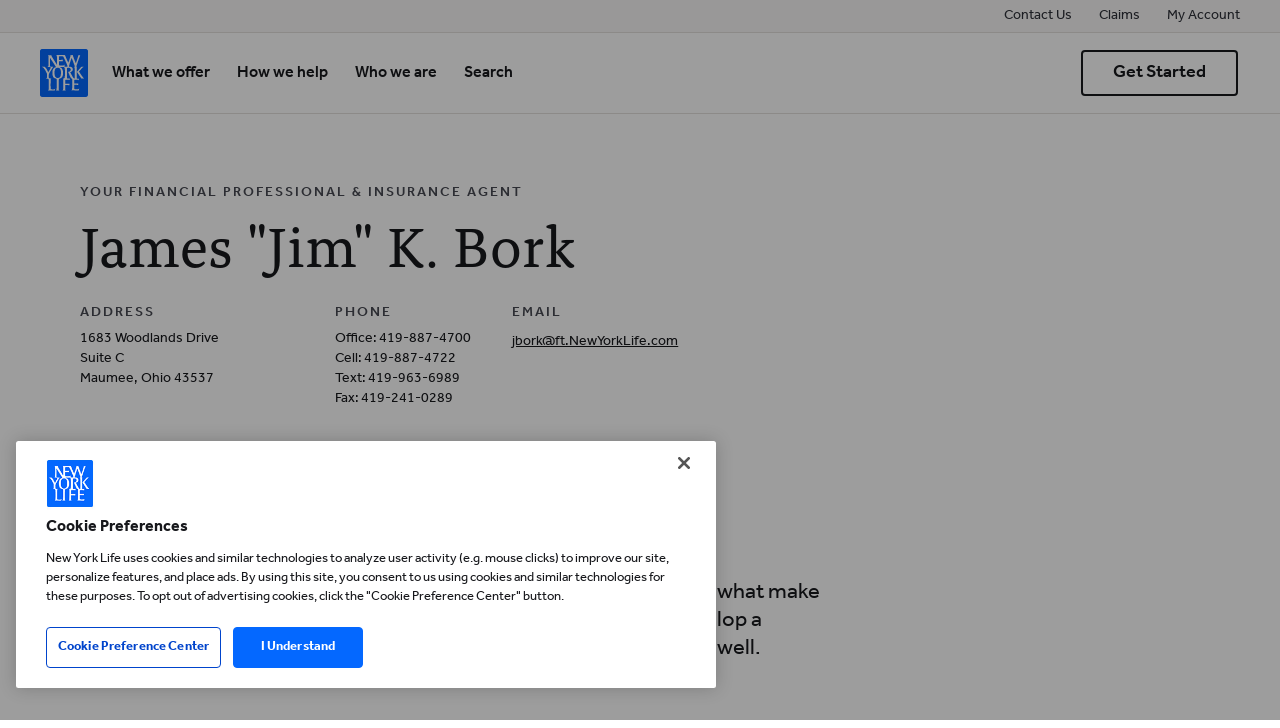

--- FILE ---
content_type: text/html; charset=UTF-8
request_url: https://www.newyorklife.com/agent/jbork
body_size: 44009
content:

<!DOCTYPE HTML>
<html lang="en">
    <head>
    <meta charset="UTF-8"/>
    
        <title>Financial Professional &amp; Insurance Agent
            JAMES &#34;JIM&#34; K. BORK serving MAUMEE, OHIO |
            New York Life.</title>
        <meta name="description" content="Financial Professional &amp; Insurance Agent JAMES &#34;JIM&#34; K. BORK serves MAUMEE, OHIO. Protect your family &amp; assets with services backed by New York Life."/>
        
    
    
    <meta name="template" content="agent-page"/>
    

    
    
<script defer="defer" type="text/javascript" src="https://rum.hlx.page/.rum/@adobe/helix-rum-js@%5E2/dist/rum-standalone.js" data-routing="env=prod,tier=publish,ams=New York Life Insurance Company (AEM)" integrity="" crossorigin="anonymous" data-enhancer-version="" data-enhancer-hash=""></script>
<link rel="stylesheet" href="/etc.clientlibs/nylcom/clientlibs/global.min.ACSHASHa6a9c22d1b5faf18edfe54359457cac1.css" type="text/css">



    


<link rel="canonical" href="https://www.newyorklife.com/agent/jbork"/>
<link rel="icon" type="image/x-icon" href="/assets/icons/nyl-logo.svg"/>
<link rel="apple-touch-icon" href="/logo.png"/>
<meta name="analytics-pagename" content="agent"/>


<meta property="og:type" content="website"/>
<meta property="og:url" content="https://www.newyorklife.com/agent/jbork"/>

    <meta property="og:title" content="Financial Professional &amp; Insurance Agent JAMES &#34;JIM&#34; K. BORK serving MAUMEE, OHIO | New York Life."/>
    
    <meta property="og:description" content="Financial Professional &amp; Insurance Agent JAMES &#34;JIM&#34; K. BORK serves MAUMEE, OHIO. Protect your family &amp; assets with services backed by New York Life."/>
    
    
    


    
    
    



<meta name="smru-bates" content="6523850.3"/>

    
    
<script src="/etc.clientlibs/nyl-foundation/clientlibs/analytics-async-launch.min.ACSHASHb46dddd54238dbd06d2e7d695981cd89.js"></script>






<script type="text/javascript">
;window.NREUM||(NREUM={});NREUM.init={distributed_tracing:{enabled:true},privacy:{cookies_enabled:true},ajax:{deny_list:["bam.nr-data.net"]}};

;NREUM.loader_config={accountID:"2096806",trustKey:"2441014",agentID:"1835079188",licenseKey:"NRBR-f936c64025bf2b18716",applicationID:"1835079188"};
;NREUM.info={beacon:"bam.nr-data.net",errorBeacon:"bam.nr-data.net",licenseKey:"NRBR-f936c64025bf2b18716",applicationID:"1835079188",sa:1};
;/*! For license information please see nr-loader-spa-1.275.0.min.js.LICENSE.txt */
(()=>{var e,t,r={8122:(e,t,r)=>{"use strict";r.d(t,{a:()=>i});var n=r(944);function i(e,t){try{if(!e||"object"!=typeof e)return(0,n.R)(3);if(!t||"object"!=typeof t)return(0,n.R)(4);const r=Object.create(Object.getPrototypeOf(t),Object.getOwnPropertyDescriptors(t)),o=0===Object.keys(r).length?e:r;for(let a in o)if(void 0!==e[a])try{if(null===e[a]){r[a]=null;continue}Array.isArray(e[a])&&Array.isArray(t[a])?r[a]=Array.from(new Set([...e[a],...t[a]])):"object"==typeof e[a]&&"object"==typeof t[a]?r[a]=i(e[a],t[a]):r[a]=e[a]}catch(e){(0,n.R)(1,e)}return r}catch(e){(0,n.R)(2,e)}}},2555:(e,t,r)=>{"use strict";r.d(t,{Vp:()=>c,fn:()=>s,x1:()=>u});var n=r(384),i=r(8122);const o={beacon:n.NT.beacon,errorBeacon:n.NT.errorBeacon,licenseKey:void 0,applicationID:void 0,sa:void 0,queueTime:void 0,applicationTime:void 0,ttGuid:void 0,user:void 0,account:void 0,product:void 0,extra:void 0,jsAttributes:{},userAttributes:void 0,atts:void 0,transactionName:void 0,tNamePlain:void 0},a={};function s(e){try{const t=c(e);return!!t.licenseKey&&!!t.errorBeacon&&!!t.applicationID}catch(e){return!1}}function c(e){if(!e)throw new Error("All info objects require an agent identifier!");if(!a[e])throw new Error("Info for ".concat(e," was never set"));return a[e]}function u(e,t){if(!e)throw new Error("All info objects require an agent identifier!");a[e]=(0,i.a)(t,o);const r=(0,n.nY)(e);r&&(r.info=a[e])}},9417:(e,t,r)=>{"use strict";r.d(t,{D0:()=>h,gD:()=>g,xN:()=>p});var n=r(993);const i=e=>{if(!e||"string"!=typeof e)return!1;try{document.createDocumentFragment().querySelector(e)}catch{return!1}return!0};var o=r(2614),a=r(944),s=r(384),c=r(8122);const u="[data-nr-mask]",d=()=>{const e={mask_selector:"*",block_selector:"[data-nr-block]",mask_input_options:{color:!1,date:!1,"datetime-local":!1,email:!1,month:!1,number:!1,range:!1,search:!1,tel:!1,text:!1,time:!1,url:!1,week:!1,textarea:!1,select:!1,password:!0}};return{ajax:{deny_list:void 0,block_internal:!0,enabled:!0,harvestTimeSeconds:10,autoStart:!0},distributed_tracing:{enabled:void 0,exclude_newrelic_header:void 0,cors_use_newrelic_header:void 0,cors_use_tracecontext_headers:void 0,allowed_origins:void 0},feature_flags:[],generic_events:{enabled:!0,harvestTimeSeconds:30,autoStart:!0},harvest:{tooManyRequestsDelay:60},jserrors:{enabled:!0,harvestTimeSeconds:10,autoStart:!0},logging:{enabled:!0,harvestTimeSeconds:10,autoStart:!0,level:n.p_.INFO},metrics:{enabled:!0,autoStart:!0},obfuscate:void 0,page_action:{enabled:!0},page_view_event:{enabled:!0,autoStart:!0},page_view_timing:{enabled:!0,harvestTimeSeconds:30,autoStart:!0},performance:{capture_marks:!1,capture_measures:!1},privacy:{cookies_enabled:!0},proxy:{assets:void 0,beacon:void 0},session:{expiresMs:o.wk,inactiveMs:o.BB},session_replay:{autoStart:!0,enabled:!1,harvestTimeSeconds:60,preload:!1,sampling_rate:10,error_sampling_rate:100,collect_fonts:!1,inline_images:!1,fix_stylesheets:!0,mask_all_inputs:!0,get mask_text_selector(){return e.mask_selector},set mask_text_selector(t){i(t)?e.mask_selector="".concat(t,",").concat(u):""===t||null===t?e.mask_selector=u:(0,a.R)(5,t)},get block_class(){return"nr-block"},get ignore_class(){return"nr-ignore"},get mask_text_class(){return"nr-mask"},get block_selector(){return e.block_selector},set block_selector(t){i(t)?e.block_selector+=",".concat(t):""!==t&&(0,a.R)(6,t)},get mask_input_options(){return e.mask_input_options},set mask_input_options(t){t&&"object"==typeof t?e.mask_input_options={...t,password:!0}:(0,a.R)(7,t)}},session_trace:{enabled:!0,harvestTimeSeconds:10,autoStart:!0},soft_navigations:{enabled:!0,harvestTimeSeconds:10,autoStart:!0},spa:{enabled:!0,harvestTimeSeconds:10,autoStart:!0},ssl:void 0,user_actions:{enabled:!0}}},l={},f="All configuration objects require an agent identifier!";function h(e){if(!e)throw new Error(f);if(!l[e])throw new Error("Configuration for ".concat(e," was never set"));return l[e]}function p(e,t){if(!e)throw new Error(f);l[e]=(0,c.a)(t,d());const r=(0,s.nY)(e);r&&(r.init=l[e])}function g(e,t){if(!e)throw new Error(f);var r=h(e);if(r){for(var n=t.split("."),i=0;i<n.length-1;i++)if("object"!=typeof(r=r[n[i]]))return;r=r[n[n.length-1]]}return r}},5603:(e,t,r)=>{"use strict";r.d(t,{a:()=>c,o:()=>s});var n=r(384),i=r(8122);const o={accountID:void 0,trustKey:void 0,agentID:void 0,licenseKey:void 0,applicationID:void 0,xpid:void 0},a={};function s(e){if(!e)throw new Error("All loader-config objects require an agent identifier!");if(!a[e])throw new Error("LoaderConfig for ".concat(e," was never set"));return a[e]}function c(e,t){if(!e)throw new Error("All loader-config objects require an agent identifier!");a[e]=(0,i.a)(t,o);const r=(0,n.nY)(e);r&&(r.loader_config=a[e])}},3371:(e,t,r)=>{"use strict";r.d(t,{V:()=>f,f:()=>l});var n=r(8122),i=r(384),o=r(6154),a=r(9324);let s=0;const c={buildEnv:a.F3,distMethod:a.Xs,version:a.xv,originTime:o.WN},u={customTransaction:void 0,disabled:!1,isolatedBacklog:!1,loaderType:void 0,maxBytes:3e4,onerror:void 0,ptid:void 0,releaseIds:{},appMetadata:{},session:void 0,denyList:void 0,timeKeeper:void 0,obfuscator:void 0},d={};function l(e){if(!e)throw new Error("All runtime objects require an agent identifier!");if(!d[e])throw new Error("Runtime for ".concat(e," was never set"));return d[e]}function f(e,t){if(!e)throw new Error("All runtime objects require an agent identifier!");d[e]={...(0,n.a)(t,u),...c},Object.hasOwnProperty.call(d[e],"harvestCount")||Object.defineProperty(d[e],"harvestCount",{get:()=>++s});const r=(0,i.nY)(e);r&&(r.runtime=d[e])}},9324:(e,t,r)=>{"use strict";r.d(t,{F3:()=>i,Xs:()=>o,Yq:()=>a,xv:()=>n});const n="1.275.0",i="PROD",o="CDN",a="^2.0.0-alpha.17"},6154:(e,t,r)=>{"use strict";r.d(t,{A4:()=>s,OF:()=>d,RI:()=>i,WN:()=>h,bv:()=>o,gm:()=>a,lR:()=>f,m:()=>u,mw:()=>c,sb:()=>l});var n=r(1863);const i="undefined"!=typeof window&&!!window.document,o="undefined"!=typeof WorkerGlobalScope&&("undefined"!=typeof self&&self instanceof WorkerGlobalScope&&self.navigator instanceof WorkerNavigator||"undefined"!=typeof globalThis&&globalThis instanceof WorkerGlobalScope&&globalThis.navigator instanceof WorkerNavigator),a=i?window:"undefined"!=typeof WorkerGlobalScope&&("undefined"!=typeof self&&self instanceof WorkerGlobalScope&&self||"undefined"!=typeof globalThis&&globalThis instanceof WorkerGlobalScope&&globalThis),s="complete"===a?.document?.readyState,c=Boolean("hidden"===a?.document?.visibilityState),u=""+a?.location,d=/iPad|iPhone|iPod/.test(a.navigator?.userAgent),l=d&&"undefined"==typeof SharedWorker,f=(()=>{const e=a.navigator?.userAgent?.match(/Firefox[/\s](\d+\.\d+)/);return Array.isArray(e)&&e.length>=2?+e[1]:0})(),h=Date.now()-(0,n.t)()},7295:(e,t,r)=>{"use strict";r.d(t,{Xv:()=>a,gX:()=>i,iW:()=>o});var n=[];function i(e){if(!e||o(e))return!1;if(0===n.length)return!0;for(var t=0;t<n.length;t++){var r=n[t];if("*"===r.hostname)return!1;if(s(r.hostname,e.hostname)&&c(r.pathname,e.pathname))return!1}return!0}function o(e){return void 0===e.hostname}function a(e){if(n=[],e&&e.length)for(var t=0;t<e.length;t++){let r=e[t];if(!r)continue;0===r.indexOf("http://")?r=r.substring(7):0===r.indexOf("https://")&&(r=r.substring(8));const i=r.indexOf("/");let o,a;i>0?(o=r.substring(0,i),a=r.substring(i)):(o=r,a="");let[s]=o.split(":");n.push({hostname:s,pathname:a})}}function s(e,t){return!(e.length>t.length)&&t.indexOf(e)===t.length-e.length}function c(e,t){return 0===e.indexOf("/")&&(e=e.substring(1)),0===t.indexOf("/")&&(t=t.substring(1)),""===e||e===t}},1687:(e,t,r)=>{"use strict";r.d(t,{Ak:()=>c,Ze:()=>l,x3:()=>u});var n=r(7836),i=r(3606),o=r(860),a=r(2646);const s={};function c(e,t){const r={staged:!1,priority:o.P3[t]||0};d(e),s[e].get(t)||s[e].set(t,r)}function u(e,t){e&&s[e]&&(s[e].get(t)&&s[e].delete(t),h(e,t,!1),s[e].size&&f(e))}function d(e){if(!e)throw new Error("agentIdentifier required");s[e]||(s[e]=new Map)}function l(e="",t="feature",r=!1){if(d(e),!e||!s[e].get(t)||r)return h(e,t);s[e].get(t).staged=!0,f(e)}function f(e){const t=Array.from(s[e]);t.every((([e,t])=>t.staged))&&(t.sort(((e,t)=>e[1].priority-t[1].priority)),t.forEach((([t])=>{s[e].delete(t),h(e,t)})))}function h(e,t,r=!0){const o=e?n.ee.get(e):n.ee,s=i.i.handlers;if(!o.aborted&&o.backlog&&s){if(r){const e=o.backlog[t],r=s[t];if(r){for(let t=0;e&&t<e.length;++t)p(e[t],r);Object.entries(r).forEach((([e,t])=>{Object.values(t||{}).forEach((t=>{t[0]?.on&&t[0]?.context()instanceof a.y&&t[0].on(e,t[1])}))}))}}o.isolatedBacklog||delete s[t],o.backlog[t]=null,o.emit("drain-"+t,[])}}function p(e,t){var r=e[1];Object.values(t[r]||{}).forEach((t=>{var r=e[0];if(t[0]===r){var n=t[1],i=e[3],o=e[2];n.apply(i,o)}}))}},7836:(e,t,r)=>{"use strict";r.d(t,{P:()=>c,ee:()=>u});var n=r(384),i=r(8990),o=r(3371),a=r(2646),s=r(5607);const c="nr@context:".concat(s.W),u=function e(t,r){var n={},s={},d={},l=!1;try{l=16===r.length&&(0,o.f)(r).isolatedBacklog}catch(e){}var f={on:p,addEventListener:p,removeEventListener:function(e,t){var r=n[e];if(!r)return;for(var i=0;i<r.length;i++)r[i]===t&&r.splice(i,1)},emit:function(e,r,n,i,o){!1!==o&&(o=!0);if(u.aborted&&!i)return;t&&o&&t.emit(e,r,n);for(var a=h(n),c=g(e),d=c.length,l=0;l<d;l++)c[l].apply(a,r);var p=v()[s[e]];p&&p.push([f,e,r,a]);return a},get:m,listeners:g,context:h,buffer:function(e,t){const r=v();if(t=t||"feature",f.aborted)return;Object.entries(e||{}).forEach((([e,n])=>{s[n]=t,t in r||(r[t]=[])}))},abort:function(){f._aborted=!0,Object.keys(f.backlog).forEach((e=>{delete f.backlog[e]}))},isBuffering:function(e){return!!v()[s[e]]},debugId:r,backlog:l?{}:t&&"object"==typeof t.backlog?t.backlog:{},isolatedBacklog:l};return Object.defineProperty(f,"aborted",{get:()=>{let e=f._aborted||!1;return e||(t&&(e=t.aborted),e)}}),f;function h(e){return e&&e instanceof a.y?e:e?(0,i.I)(e,c,(()=>new a.y(c))):new a.y(c)}function p(e,t){n[e]=g(e).concat(t)}function g(e){return n[e]||[]}function m(t){return d[t]=d[t]||e(f,t)}function v(){return f.backlog}}(void 0,"globalEE"),d=(0,n.Zm)();d.ee||(d.ee=u)},2646:(e,t,r)=>{"use strict";r.d(t,{y:()=>n});class n{constructor(e){this.contextId=e}}},9908:(e,t,r)=>{"use strict";r.d(t,{d:()=>n,p:()=>i});var n=r(7836).ee.get("handle");function i(e,t,r,i,o){o?(o.buffer([e],i),o.emit(e,t,r)):(n.buffer([e],i),n.emit(e,t,r))}},3606:(e,t,r)=>{"use strict";r.d(t,{i:()=>o});var n=r(9908);o.on=a;var i=o.handlers={};function o(e,t,r,o){a(o||n.d,i,e,t,r)}function a(e,t,r,i,o){o||(o="feature"),e||(e=n.d);var a=t[o]=t[o]||{};(a[r]=a[r]||[]).push([e,i])}},3878:(e,t,r)=>{"use strict";function n(e,t){return{capture:e,passive:!1,signal:t}}function i(e,t,r=!1,i){window.addEventListener(e,t,n(r,i))}function o(e,t,r=!1,i){document.addEventListener(e,t,n(r,i))}r.d(t,{DD:()=>o,jT:()=>n,sp:()=>i})},5607:(e,t,r)=>{"use strict";r.d(t,{W:()=>n});const n=(0,r(9566).bz)()},9566:(e,t,r)=>{"use strict";r.d(t,{LA:()=>s,ZF:()=>c,bz:()=>a,el:()=>u});var n=r(6154);const i="xxxxxxxx-xxxx-4xxx-yxxx-xxxxxxxxxxxx";function o(e,t){return e?15&e[t]:16*Math.random()|0}function a(){const e=n.gm?.crypto||n.gm?.msCrypto;let t,r=0;return e&&e.getRandomValues&&(t=e.getRandomValues(new Uint8Array(30))),i.split("").map((e=>"x"===e?o(t,r++).toString(16):"y"===e?(3&o()|8).toString(16):e)).join("")}function s(e){const t=n.gm?.crypto||n.gm?.msCrypto;let r,i=0;t&&t.getRandomValues&&(r=t.getRandomValues(new Uint8Array(e)));const a=[];for(var s=0;s<e;s++)a.push(o(r,i++).toString(16));return a.join("")}function c(){return s(16)}function u(){return s(32)}},2614:(e,t,r)=>{"use strict";r.d(t,{BB:()=>a,H3:()=>n,g:()=>u,iL:()=>c,tS:()=>s,uh:()=>i,wk:()=>o});const n="NRBA",i="SESSION",o=144e5,a=18e5,s={STARTED:"session-started",PAUSE:"session-pause",RESET:"session-reset",RESUME:"session-resume",UPDATE:"session-update"},c={SAME_TAB:"same-tab",CROSS_TAB:"cross-tab"},u={OFF:0,FULL:1,ERROR:2}},1863:(e,t,r)=>{"use strict";function n(){return Math.floor(performance.now())}r.d(t,{t:()=>n})},7485:(e,t,r)=>{"use strict";r.d(t,{D:()=>i});var n=r(6154);function i(e){if(0===(e||"").indexOf("data:"))return{protocol:"data"};try{const t=new URL(e,location.href),r={port:t.port,hostname:t.hostname,pathname:t.pathname,search:t.search,protocol:t.protocol.slice(0,t.protocol.indexOf(":")),sameOrigin:t.protocol===n.gm?.location?.protocol&&t.host===n.gm?.location?.host};return r.port&&""!==r.port||("http:"===t.protocol&&(r.port="80"),"https:"===t.protocol&&(r.port="443")),r.pathname&&""!==r.pathname?r.pathname.startsWith("/")||(r.pathname="/".concat(r.pathname)):r.pathname="/",r}catch(e){return{}}}},944:(e,t,r)=>{"use strict";function n(e,t){"function"==typeof console.debug&&console.debug("New Relic Warning: https://github.com/newrelic/newrelic-browser-agent/blob/main/docs/warning-codes.md#".concat(e),t)}r.d(t,{R:()=>n})},5284:(e,t,r)=>{"use strict";r.d(t,{t:()=>c,B:()=>s});var n=r(7836),i=r(6154);const o="newrelic";const a=new Set,s={};function c(e,t){const r=n.ee.get(t);s[t]??={},e&&"object"==typeof e&&(a.has(t)||(r.emit("rumresp",[e]),s[t]=e,a.add(t),function(e={}){try{i.gm.dispatchEvent(new CustomEvent(o,{detail:e}))}catch(e){}}({loaded:!0})))}},8990:(e,t,r)=>{"use strict";r.d(t,{I:()=>i});var n=Object.prototype.hasOwnProperty;function i(e,t,r){if(n.call(e,t))return e[t];var i=r();if(Object.defineProperty&&Object.keys)try{return Object.defineProperty(e,t,{value:i,writable:!0,enumerable:!1}),i}catch(e){}return e[t]=i,i}},6389:(e,t,r)=>{"use strict";function n(e,t=500,r={}){const n=r?.leading||!1;let i;return(...r)=>{n&&void 0===i&&(e.apply(this,r),i=setTimeout((()=>{i=clearTimeout(i)}),t)),n||(clearTimeout(i),i=setTimeout((()=>{e.apply(this,r)}),t))}}function i(e){let t=!1;return(...r)=>{t||(t=!0,e.apply(this,r))}}r.d(t,{J:()=>i,s:()=>n})},3304:(e,t,r)=>{"use strict";r.d(t,{A:()=>o});var n=r(7836);const i=()=>{const e=new WeakSet;return(t,r)=>{if("object"==typeof r&&null!==r){if(e.has(r))return;e.add(r)}return r}};function o(e){try{return JSON.stringify(e,i())??""}catch(e){try{n.ee.emit("internal-error",[e])}catch(e){}return""}}},5289:(e,t,r)=>{"use strict";r.d(t,{GG:()=>o,sB:()=>a});var n=r(3878);function i(){return"undefined"==typeof document||"complete"===document.readyState}function o(e,t){if(i())return e();(0,n.sp)("load",e,t)}function a(e){if(i())return e();(0,n.DD)("DOMContentLoaded",e)}},384:(e,t,r)=>{"use strict";r.d(t,{NT:()=>o,US:()=>d,Zm:()=>a,bQ:()=>c,dV:()=>s,nY:()=>u,pV:()=>l});var n=r(6154),i=r(1863);const o={beacon:"bam.nr-data.net",errorBeacon:"bam.nr-data.net"};function a(){return n.gm.NREUM||(n.gm.NREUM={}),void 0===n.gm.newrelic&&(n.gm.newrelic=n.gm.NREUM),n.gm.NREUM}function s(){let e=a();return e.o||(e.o={ST:n.gm.setTimeout,SI:n.gm.setImmediate,CT:n.gm.clearTimeout,XHR:n.gm.XMLHttpRequest,REQ:n.gm.Request,EV:n.gm.Event,PR:n.gm.Promise,MO:n.gm.MutationObserver,FETCH:n.gm.fetch,WS:n.gm.WebSocket}),e}function c(e,t){let r=a();r.initializedAgents??={},t.initializedAt={ms:(0,i.t)(),date:new Date},r.initializedAgents[e]=t}function u(e){let t=a();return t.initializedAgents?.[e]}function d(e,t){a()[e]=t}function l(){return function(){let e=a();const t=e.info||{};e.info={beacon:o.beacon,errorBeacon:o.errorBeacon,...t}}(),function(){let e=a();const t=e.init||{};e.init={...t}}(),s(),function(){let e=a();const t=e.loader_config||{};e.loader_config={...t}}(),a()}},2843:(e,t,r)=>{"use strict";r.d(t,{u:()=>i});var n=r(3878);function i(e,t=!1,r,i){(0,n.DD)("visibilitychange",(function(){if(t)return void("hidden"===document.visibilityState&&e());e(document.visibilityState)}),r,i)}},8139:(e,t,r)=>{"use strict";r.d(t,{u:()=>f});var n=r(7836),i=r(3434),o=r(8990),a=r(6154);const s={},c=a.gm.XMLHttpRequest,u="addEventListener",d="removeEventListener",l="nr@wrapped:".concat(n.P);function f(e){var t=function(e){return(e||n.ee).get("events")}(e);if(s[t.debugId]++)return t;s[t.debugId]=1;var r=(0,i.YM)(t,!0);function f(e){r.inPlace(e,[u,d],"-",p)}function p(e,t){return e[1]}return"getPrototypeOf"in Object&&(a.RI&&h(document,f),c&&h(c.prototype,f),h(a.gm,f)),t.on(u+"-start",(function(e,t){var n=e[1];if(null!==n&&("function"==typeof n||"object"==typeof n)){var i=(0,o.I)(n,l,(function(){var e={object:function(){if("function"!=typeof n.handleEvent)return;return n.handleEvent.apply(n,arguments)},function:n}[typeof n];return e?r(e,"fn-",null,e.name||"anonymous"):n}));this.wrapped=e[1]=i}})),t.on(d+"-start",(function(e){e[1]=this.wrapped||e[1]})),t}function h(e,t,...r){let n=e;for(;"object"==typeof n&&!Object.prototype.hasOwnProperty.call(n,u);)n=Object.getPrototypeOf(n);n&&t(n,...r)}},3434:(e,t,r)=>{"use strict";r.d(t,{Jt:()=>o,YM:()=>c});var n=r(7836),i=r(5607);const o="nr@original:".concat(i.W);var a=Object.prototype.hasOwnProperty,s=!1;function c(e,t){return e||(e=n.ee),r.inPlace=function(e,t,n,i,o){n||(n="");const a="-"===n.charAt(0);for(let s=0;s<t.length;s++){const c=t[s],u=e[c];d(u)||(e[c]=r(u,a?c+n:n,i,c,o))}},r.flag=o,r;function r(t,r,n,s,c){return d(t)?t:(r||(r=""),nrWrapper[o]=t,function(e,t,r){if(Object.defineProperty&&Object.keys)try{return Object.keys(e).forEach((function(r){Object.defineProperty(t,r,{get:function(){return e[r]},set:function(t){return e[r]=t,t}})})),t}catch(e){u([e],r)}for(var n in e)a.call(e,n)&&(t[n]=e[n])}(t,nrWrapper,e),nrWrapper);function nrWrapper(){var o,a,d,l;try{a=this,o=[...arguments],d="function"==typeof n?n(o,a):n||{}}catch(t){u([t,"",[o,a,s],d],e)}i(r+"start",[o,a,s],d,c);try{return l=t.apply(a,o)}catch(e){throw i(r+"err",[o,a,e],d,c),e}finally{i(r+"end",[o,a,l],d,c)}}}function i(r,n,i,o){if(!s||t){var a=s;s=!0;try{e.emit(r,n,i,t,o)}catch(t){u([t,r,n,i],e)}s=a}}}function u(e,t){t||(t=n.ee);try{t.emit("internal-error",e)}catch(e){}}function d(e){return!(e&&"function"==typeof e&&e.apply&&!e[o])}},9300:(e,t,r)=>{"use strict";r.d(t,{T:()=>n});const n=r(860).K7.ajax},3333:(e,t,r)=>{"use strict";r.d(t,{TZ:()=>n,Zp:()=>i,mq:()=>s,nf:()=>a,qN:()=>o});const n=r(860).K7.genericEvents,i=["auxclick","click","copy","keydown","paste","scrollend"],o=["focus","blur"],a=4,s=1e3},6774:(e,t,r)=>{"use strict";r.d(t,{T:()=>n});const n=r(860).K7.jserrors},993:(e,t,r)=>{"use strict";r.d(t,{ET:()=>o,TZ:()=>a,p_:()=>i});var n=r(860);const i={ERROR:"ERROR",WARN:"WARN",INFO:"INFO",DEBUG:"DEBUG",TRACE:"TRACE"},o="log",a=n.K7.logging},3785:(e,t,r)=>{"use strict";r.d(t,{R:()=>c,b:()=>u});var n=r(9908),i=r(1863),o=r(860),a=r(3969),s=r(993);function c(e,t,r={},c=s.p_.INFO){(0,n.p)(a.xV,["API/logging/".concat(c.toLowerCase(),"/called")],void 0,o.K7.metrics,e),(0,n.p)(s.ET,[(0,i.t)(),t,r,c],void 0,o.K7.logging,e)}function u(e){return"string"==typeof e&&Object.values(s.p_).some((t=>t===e.toUpperCase().trim()))}},3969:(e,t,r)=>{"use strict";r.d(t,{TZ:()=>n,XG:()=>s,rs:()=>i,xV:()=>a,z_:()=>o});const n=r(860).K7.metrics,i="sm",o="cm",a="storeSupportabilityMetrics",s="storeEventMetrics"},6630:(e,t,r)=>{"use strict";r.d(t,{T:()=>n});const n=r(860).K7.pageViewEvent},782:(e,t,r)=>{"use strict";r.d(t,{T:()=>n});const n=r(860).K7.pageViewTiming},6344:(e,t,r)=>{"use strict";r.d(t,{BB:()=>d,G4:()=>o,Qb:()=>l,TZ:()=>i,Ug:()=>a,_s:()=>s,bc:()=>u,yP:()=>c});var n=r(2614);const i=r(860).K7.sessionReplay,o={RECORD:"recordReplay",PAUSE:"pauseReplay",REPLAY_RUNNING:"replayRunning",ERROR_DURING_REPLAY:"errorDuringReplay"},a=.12,s={DomContentLoaded:0,Load:1,FullSnapshot:2,IncrementalSnapshot:3,Meta:4,Custom:5},c={[n.g.ERROR]:15e3,[n.g.FULL]:3e5,[n.g.OFF]:0},u={RESET:{message:"Session was reset",sm:"Reset"},IMPORT:{message:"Recorder failed to import",sm:"Import"},TOO_MANY:{message:"429: Too Many Requests",sm:"Too-Many"},TOO_BIG:{message:"Payload was too large",sm:"Too-Big"},CROSS_TAB:{message:"Session Entity was set to OFF on another tab",sm:"Cross-Tab"},ENTITLEMENTS:{message:"Session Replay is not allowed and will not be started",sm:"Entitlement"}},d=5e3,l={API:"api"}},5270:(e,t,r)=>{"use strict";r.d(t,{Aw:()=>c,CT:()=>u,SR:()=>s});var n=r(384),i=r(9417),o=r(7767),a=r(6154);function s(e){return!!(0,n.dV)().o.MO&&(0,o.V)(e)&&!0===(0,i.gD)(e,"session_trace.enabled")}function c(e){return!0===(0,i.gD)(e,"session_replay.preload")&&s(e)}function u(e,t){const r=t.correctAbsoluteTimestamp(e);return{originalTimestamp:e,correctedTimestamp:r,timestampDiff:e-r,originTime:a.WN,correctedOriginTime:t.correctedOriginTime,originTimeDiff:Math.floor(a.WN-t.correctedOriginTime)}}},3738:(e,t,r)=>{"use strict";r.d(t,{He:()=>i,Kp:()=>s,Lc:()=>u,Rz:()=>d,TZ:()=>n,bD:()=>o,d3:()=>a,jx:()=>l,uP:()=>c});const n=r(860).K7.sessionTrace,i="bstResource",o="resource",a="-start",s="-end",c="fn"+a,u="fn"+s,d="pushState",l=1e3},3962:(e,t,r)=>{"use strict";r.d(t,{AM:()=>o,O2:()=>s,Qu:()=>c,TZ:()=>a,ih:()=>u,tC:()=>i});var n=r(860);const i=["click","keydown","submit"],o="api",a=n.K7.softNav,s={INITIAL_PAGE_LOAD:"",ROUTE_CHANGE:1,UNSPECIFIED:2},c={INTERACTION:1,AJAX:2,CUSTOM_END:3,CUSTOM_TRACER:4},u={IP:"in progress",FIN:"finished",CAN:"cancelled"}},7378:(e,t,r)=>{"use strict";r.d(t,{$p:()=>x,BR:()=>b,Kp:()=>R,L3:()=>y,Lc:()=>c,NC:()=>o,SG:()=>d,TZ:()=>i,U6:()=>p,UT:()=>m,d3:()=>w,dT:()=>f,e5:()=>A,gx:()=>v,l9:()=>l,oW:()=>h,op:()=>g,rw:()=>u,tH:()=>E,uP:()=>s,wW:()=>T,xq:()=>a});var n=r(384);const i=r(860).K7.spa,o=["click","submit","keypress","keydown","keyup","change"],a=999,s="fn-start",c="fn-end",u="cb-start",d="api-ixn-",l="remaining",f="interaction",h="spaNode",p="jsonpNode",g="fetch-start",m="fetch-done",v="fetch-body-",b="jsonp-end",y=(0,n.dV)().o.ST,w="-start",R="-end",x="-body",T="cb"+R,A="jsTime",E="fetch"},4234:(e,t,r)=>{"use strict";r.d(t,{W:()=>o});var n=r(7836),i=r(1687);class o{constructor(e,t){this.agentIdentifier=e,this.ee=n.ee.get(e),this.featureName=t,this.blocked=!1}deregisterDrain(){(0,i.x3)(this.agentIdentifier,this.featureName)}}},7767:(e,t,r)=>{"use strict";r.d(t,{V:()=>o});var n=r(9417),i=r(6154);const o=e=>i.RI&&!0===(0,n.gD)(e,"privacy.cookies_enabled")},425:(e,t,r)=>{"use strict";r.d(t,{j:()=>P});var n=r(860),i=r(2555),o=r(3371),a=r(9908),s=r(7836),c=r(1687),u=r(5289),d=r(6154),l=r(944),f=r(3969),h=r(384),p=r(6344);const g=["setErrorHandler","finished","addToTrace","addRelease","addPageAction","setCurrentRouteName","setPageViewName","setCustomAttribute","interaction","noticeError","setUserId","setApplicationVersion","start",p.G4.RECORD,p.G4.PAUSE,"log","wrapLogger"],m=["setErrorHandler","finished","addToTrace","addRelease"];var v=r(1863),b=r(2614),y=r(993),w=r(3785),R=r(2646),x=r(3434);const T=new Map;function A(e,t,r,n){if("object"!=typeof t||!t||"string"!=typeof r||!r||"function"!=typeof t[r])return(0,l.R)(29);const i=function(e){return(e||s.ee).get("logger")}(e),o=(0,x.YM)(i),a=new R.y(s.P);a.level=n.level,a.customAttributes=n.customAttributes;const c=t[r]?.[x.Jt]||t[r];return T.set(c,a),o.inPlace(t,[r],"wrap-logger-",(()=>T.get(c))),i}function E(){const e=(0,h.pV)();g.forEach((t=>{e[t]=(...r)=>function(t,...r){let n=[];return Object.values(e.initializedAgents).forEach((e=>{e&&e.api?e.exposed&&e.api[t]&&n.push(e.api[t](...r)):(0,l.R)(38,t)})),n.length>1?n:n[0]}(t,...r)}))}const S={};var N=r(9417),O=r(5603),_=r(5284);const I=e=>{const t=e.startsWith("http");e+="/",r.p=t?e:"https://"+e};let j=!1;function P(e,t={},g,R){let{init:x,info:T,loader_config:P,runtime:C={},exposed:k=!0}=t;C.loaderType=g;const L=(0,h.pV)();T||(x=L.init,T=L.info,P=L.loader_config),(0,N.xN)(e.agentIdentifier,x||{}),(0,O.a)(e.agentIdentifier,P||{}),T.jsAttributes??={},d.bv&&(T.jsAttributes.isWorker=!0),(0,i.x1)(e.agentIdentifier,T);const H=(0,N.D0)(e.agentIdentifier),D=[T.beacon,T.errorBeacon];j||(H.proxy.assets&&(I(H.proxy.assets),D.push(H.proxy.assets)),H.proxy.beacon&&D.push(H.proxy.beacon),E(),(0,h.US)("activatedFeatures",_.B),e.runSoftNavOverSpa&&=!0===H.soft_navigations.enabled&&H.feature_flags.includes("soft_nav")),C.denyList=[...H.ajax.deny_list||[],...H.ajax.block_internal?D:[]],C.ptid=e.agentIdentifier,(0,o.V)(e.agentIdentifier,C),e.ee=s.ee.get(e.agentIdentifier),void 0===e.api&&(e.api=function(e,t,h=!1){t||(0,c.Ak)(e,"api");const g={};var R=s.ee.get(e),x=R.get("tracer");S[e]=b.g.OFF,R.on(p.G4.REPLAY_RUNNING,(t=>{S[e]=t}));var T="api-",E=T+"ixn-";function N(t,r,n,o){const a=(0,i.Vp)(e);return null===r?delete a.jsAttributes[t]:(0,i.x1)(e,{...a,jsAttributes:{...a.jsAttributes,[t]:r}}),I(T,n,!0,o||null===r?"session":void 0)(t,r)}function O(){}g.log=function(e,{customAttributes:t={},level:r=y.p_.INFO}={}){(0,a.p)(f.xV,["API/log/called"],void 0,n.K7.metrics,R),(0,w.R)(R,e,t,r)},g.wrapLogger=(e,t,{customAttributes:r={},level:i=y.p_.INFO}={})=>{(0,a.p)(f.xV,["API/wrapLogger/called"],void 0,n.K7.metrics,R),A(R,e,t,{customAttributes:r,level:i})},m.forEach((e=>{g[e]=I(T,e,!0,"api")})),g.addPageAction=I(T,"addPageAction",!0,n.K7.genericEvents),g.setPageViewName=function(t,r){if("string"==typeof t)return"/"!==t.charAt(0)&&(t="/"+t),(0,o.f)(e).customTransaction=(r||"http://custom.transaction")+t,I(T,"setPageViewName",!0)()},g.setCustomAttribute=function(e,t,r=!1){if("string"==typeof e){if(["string","number","boolean"].includes(typeof t)||null===t)return N(e,t,"setCustomAttribute",r);(0,l.R)(40,typeof t)}else(0,l.R)(39,typeof e)},g.setUserId=function(e){if("string"==typeof e||null===e)return N("enduser.id",e,"setUserId",!0);(0,l.R)(41,typeof e)},g.setApplicationVersion=function(e){if("string"==typeof e||null===e)return N("application.version",e,"setApplicationVersion",!1);(0,l.R)(42,typeof e)},g.start=()=>{try{(0,a.p)(f.xV,["API/start/called"],void 0,n.K7.metrics,R),R.emit("manual-start-all")}catch(e){(0,l.R)(23,e)}},g[p.G4.RECORD]=function(){(0,a.p)(f.xV,["API/recordReplay/called"],void 0,n.K7.metrics,R),(0,a.p)(p.G4.RECORD,[],void 0,n.K7.sessionReplay,R)},g[p.G4.PAUSE]=function(){(0,a.p)(f.xV,["API/pauseReplay/called"],void 0,n.K7.metrics,R),(0,a.p)(p.G4.PAUSE,[],void 0,n.K7.sessionReplay,R)},g.interaction=function(e){return(new O).get("object"==typeof e?e:{})};const _=O.prototype={createTracer:function(e,t){var r={},i=this,o="function"==typeof t;return(0,a.p)(f.xV,["API/createTracer/called"],void 0,n.K7.metrics,R),h||(0,a.p)(E+"tracer",[(0,v.t)(),e,r],i,n.K7.spa,R),function(){if(x.emit((o?"":"no-")+"fn-start",[(0,v.t)(),i,o],r),o)try{return t.apply(this,arguments)}catch(e){const t="string"==typeof e?new Error(e):e;throw x.emit("fn-err",[arguments,this,t],r),t}finally{x.emit("fn-end",[(0,v.t)()],r)}}}};function I(e,t,r,i){return function(){return(0,a.p)(f.xV,["API/"+t+"/called"],void 0,n.K7.metrics,R),i&&(0,a.p)(e+t,[(0,v.t)(),...arguments],r?null:this,i,R),r?void 0:this}}function j(){r.e(478).then(r.bind(r,8778)).then((({setAPI:t})=>{t(e),(0,c.Ze)(e,"api")})).catch((e=>{(0,l.R)(27,e),R.abort()}))}return["actionText","setName","setAttribute","save","ignore","onEnd","getContext","end","get"].forEach((e=>{_[e]=I(E,e,void 0,h?n.K7.softNav:n.K7.spa)})),g.setCurrentRouteName=h?I(E,"routeName",void 0,n.K7.softNav):I(T,"routeName",!0,n.K7.spa),g.noticeError=function(t,r){"string"==typeof t&&(t=new Error(t)),(0,a.p)(f.xV,["API/noticeError/called"],void 0,n.K7.metrics,R),(0,a.p)("err",[t,(0,v.t)(),!1,r,!!S[e]],void 0,n.K7.jserrors,R)},d.RI?(0,u.GG)((()=>j()),!0):j(),g}(e.agentIdentifier,R,e.runSoftNavOverSpa)),void 0===e.exposed&&(e.exposed=k),j=!0}},8374:(e,t,r)=>{r.nc=(()=>{try{return document?.currentScript?.nonce}catch(e){}return""})()},860:(e,t,r)=>{"use strict";r.d(t,{$J:()=>o,K7:()=>n,P3:()=>i});const n={ajax:"ajax",genericEvents:"generic_events",jserrors:"jserrors",logging:"logging",metrics:"metrics",pageAction:"page_action",pageViewEvent:"page_view_event",pageViewTiming:"page_view_timing",sessionReplay:"session_replay",sessionTrace:"session_trace",softNav:"soft_navigations",spa:"spa"},i={[n.pageViewEvent]:1,[n.pageViewTiming]:2,[n.metrics]:3,[n.jserrors]:4,[n.spa]:5,[n.ajax]:6,[n.sessionTrace]:7,[n.softNav]:8,[n.sessionReplay]:9,[n.logging]:10,[n.genericEvents]:11},o={[n.pageViewTiming]:"events",[n.ajax]:"events",[n.spa]:"events",[n.softNav]:"events",[n.metrics]:"jserrors",[n.jserrors]:"jserrors",[n.sessionTrace]:"browser/blobs",[n.sessionReplay]:"browser/blobs",[n.logging]:"browser/logs",[n.genericEvents]:"ins"}}},n={};function i(e){var t=n[e];if(void 0!==t)return t.exports;var o=n[e]={exports:{}};return r[e](o,o.exports,i),o.exports}i.m=r,i.d=(e,t)=>{for(var r in t)i.o(t,r)&&!i.o(e,r)&&Object.defineProperty(e,r,{enumerable:!0,get:t[r]})},i.f={},i.e=e=>Promise.all(Object.keys(i.f).reduce(((t,r)=>(i.f[r](e,t),t)),[])),i.u=e=>({212:"nr-spa-compressor",249:"nr-spa-recorder",478:"nr-spa"}[e]+"-1.275.0.min.js"),i.o=(e,t)=>Object.prototype.hasOwnProperty.call(e,t),e={},t="NRBA-1.275.0.PROD:",i.l=(r,n,o,a)=>{if(e[r])e[r].push(n);else{var s,c;if(void 0!==o)for(var u=document.getElementsByTagName("script"),d=0;d<u.length;d++){var l=u[d];if(l.getAttribute("src")==r||l.getAttribute("data-webpack")==t+o){s=l;break}}if(!s){c=!0;var f={478:"sha512-NvU3eQ7o5326npq3PdmyQFPyLLZ8dzJ2BG6+iqztQtUJe3LUirTbILWdA3lulN387X5fmO+nMjQ+LJRbkEPLVA==",249:"sha512-R/f355fvvfTK6aJgvL0I8Qhud5dLX6qQ7Zp5T6jXvMAyn8gP34jRy3hYQLS8EORUfSog20ecrDt9jLqfiNHbMQ==",212:"sha512-TFSNY6YbI0MLCIwHL77tq3s4Lpj2qr0N+8089sEUUOEdvqMeEJAchudmqpGRb5sfw6nx9uHsypk2HT16ipv7kg=="};(s=document.createElement("script")).charset="utf-8",s.timeout=120,i.nc&&s.setAttribute("nonce",i.nc),s.setAttribute("data-webpack",t+o),s.src=r,0!==s.src.indexOf(window.location.origin+"/")&&(s.crossOrigin="anonymous"),f[a]&&(s.integrity=f[a])}e[r]=[n];var h=(t,n)=>{s.onerror=s.onload=null,clearTimeout(p);var i=e[r];if(delete e[r],s.parentNode&&s.parentNode.removeChild(s),i&&i.forEach((e=>e(n))),t)return t(n)},p=setTimeout(h.bind(null,void 0,{type:"timeout",target:s}),12e4);s.onerror=h.bind(null,s.onerror),s.onload=h.bind(null,s.onload),c&&document.head.appendChild(s)}},i.r=e=>{"undefined"!=typeof Symbol&&Symbol.toStringTag&&Object.defineProperty(e,Symbol.toStringTag,{value:"Module"}),Object.defineProperty(e,"__esModule",{value:!0})},i.p="https://js-agent.newrelic.com/",(()=>{var e={38:0,788:0};i.f.j=(t,r)=>{var n=i.o(e,t)?e[t]:void 0;if(0!==n)if(n)r.push(n[2]);else{var o=new Promise(((r,i)=>n=e[t]=[r,i]));r.push(n[2]=o);var a=i.p+i.u(t),s=new Error;i.l(a,(r=>{if(i.o(e,t)&&(0!==(n=e[t])&&(e[t]=void 0),n)){var o=r&&("load"===r.type?"missing":r.type),a=r&&r.target&&r.target.src;s.message="Loading chunk "+t+" failed.\n("+o+": "+a+")",s.name="ChunkLoadError",s.type=o,s.request=a,n[1](s)}}),"chunk-"+t,t)}};var t=(t,r)=>{var n,o,[a,s,c]=r,u=0;if(a.some((t=>0!==e[t]))){for(n in s)i.o(s,n)&&(i.m[n]=s[n]);if(c)c(i)}for(t&&t(r);u<a.length;u++)o=a[u],i.o(e,o)&&e[o]&&e[o][0](),e[o]=0},r=self["webpackChunk:NRBA-1.275.0.PROD"]=self["webpackChunk:NRBA-1.275.0.PROD"]||[];r.forEach(t.bind(null,0)),r.push=t.bind(null,r.push.bind(r))})(),(()=>{"use strict";i(8374);var e=i(944),t=i(6344),r=i(9566);class n{agentIdentifier;constructor(e=(0,r.LA)(16)){this.agentIdentifier=e}#e(t,...r){if("function"==typeof this.api?.[t])return this.api[t](...r);(0,e.R)(35,t)}addPageAction(e,t){return this.#e("addPageAction",e,t)}setPageViewName(e,t){return this.#e("setPageViewName",e,t)}setCustomAttribute(e,t,r){return this.#e("setCustomAttribute",e,t,r)}noticeError(e,t){return this.#e("noticeError",e,t)}setUserId(e){return this.#e("setUserId",e)}setApplicationVersion(e){return this.#e("setApplicationVersion",e)}setErrorHandler(e){return this.#e("setErrorHandler",e)}addRelease(e,t){return this.#e("addRelease",e,t)}log(e,t){return this.#e("log",e,t)}}class o extends n{#e(t,...r){if("function"==typeof this.api?.[t])return this.api[t](...r);(0,e.R)(35,t)}start(){return this.#e("start")}finished(e){return this.#e("finished",e)}recordReplay(){return this.#e(t.G4.RECORD)}pauseReplay(){return this.#e(t.G4.PAUSE)}addToTrace(e){return this.#e("addToTrace",e)}setCurrentRouteName(e){return this.#e("setCurrentRouteName",e)}interaction(){return this.#e("interaction")}wrapLogger(e,t,r){return this.#e("wrapLogger",e,t,r)}}var a=i(860),s=i(9417);const c=Object.values(a.K7);function u(e){const t={};return c.forEach((r=>{t[r]=function(e,t){return!0===(0,s.gD)(t,"".concat(e,".enabled"))}(r,e)})),t}var d=i(425);var l=i(1687),f=i(4234),h=i(5289),p=i(6154),g=i(5270),m=i(7767),v=i(6389);class b extends f.W{constructor(e,t,r=!0){super(e.agentIdentifier,t),this.auto=r,this.abortHandler=void 0,this.featAggregate=void 0,this.onAggregateImported=void 0,!1===e.init[this.featureName].autoStart&&(this.auto=!1),this.auto?(0,l.Ak)(e.agentIdentifier,t):this.ee.on("manual-start-all",(0,v.J)((()=>{(0,l.Ak)(e.agentIdentifier,this.featureName),this.auto=!0,this.importAggregator(e)})))}importAggregator(t,r={}){if(this.featAggregate||!this.auto)return;let n;this.onAggregateImported=new Promise((e=>{n=e}));const o=async()=>{let o;try{if((0,m.V)(this.agentIdentifier)){const{setupAgentSession:e}=await i.e(478).then(i.bind(i,6526));o=e(t)}}catch(t){(0,e.R)(20,t),this.ee.emit("internal-error",[t]),this.featureName===a.K7.sessionReplay&&this.abortHandler?.()}try{if(t.sharedAggregator)await t.sharedAggregator;else{t.sharedAggregator=i.e(478).then(i.bind(i,9337));const{EventAggregator:e}=await t.sharedAggregator;t.sharedAggregator=new e}if(!this.#t(this.featureName,o))return(0,l.Ze)(this.agentIdentifier,this.featureName),void n(!1);const{lazyFeatureLoader:e}=await i.e(478).then(i.bind(i,6103)),{Aggregate:a}=await e(this.featureName,"aggregate");this.featAggregate=new a(t,r),n(!0)}catch(t){(0,e.R)(34,t),this.abortHandler?.(),(0,l.Ze)(this.agentIdentifier,this.featureName,!0),n(!1),this.ee&&this.ee.abort()}};p.RI?(0,h.GG)((()=>o()),!0):o()}#t(e,t){switch(e){case a.K7.sessionReplay:return(0,g.SR)(this.agentIdentifier)&&!!t;case a.K7.sessionTrace:return!!t;default:return!0}}}var y=i(6630);class w extends b{static featureName=y.T;constructor(e,t=!0){super(e,y.T,t),this.importAggregator(e)}}var R=i(384);var x=i(9908),T=i(2843),A=i(3878),E=i(782),S=i(1863);class N extends b{static featureName=E.T;constructor(e,t=!0){super(e,E.T,t),p.RI&&((0,T.u)((()=>(0,x.p)("docHidden",[(0,S.t)()],void 0,E.T,this.ee)),!0),(0,A.sp)("pagehide",(()=>(0,x.p)("winPagehide",[(0,S.t)()],void 0,E.T,this.ee))),this.importAggregator(e))}}var O=i(3969);class _ extends b{static featureName=O.TZ;constructor(e,t=!0){super(e,O.TZ,t),this.importAggregator(e)}}var I=i(6774),j=i(3304);class P{constructor(e,t,r,n,i){this.name="UncaughtError",this.message="string"==typeof e?e:(0,j.A)(e),this.sourceURL=t,this.line=r,this.column=n,this.__newrelic=i}}function C(e){return H(e)?e:new P(void 0!==e?.message?e.message:e,e?.filename||e?.sourceURL,e?.lineno||e?.line,e?.colno||e?.col,e?.__newrelic)}function k(e){const t="Unhandled Promise Rejection";if(!e?.reason)return;if(H(e.reason))try{return e.reason.message=t+": "+e.reason.message,C(e.reason)}catch(t){return C(e.reason)}const r=C(e.reason);return r.message=t+": "+r?.message,r}function L(e){if(e.error instanceof SyntaxError&&!/:\d+$/.test(e.error.stack?.trim())){const t=new P(e.message,e.filename,e.lineno,e.colno,e.error.__newrelic);return t.name=SyntaxError.name,t}return H(e.error)?e.error:C(e)}function H(e){return e instanceof Error&&!!e.stack}class D extends b{static featureName=I.T;#r=!1;constructor(e,r=!0){super(e,I.T,r);try{this.removeOnAbort=new AbortController}catch(e){}this.ee.on("internal-error",(e=>{this.abortHandler&&(0,x.p)("ierr",[C(e),(0,S.t)(),!0,{},this.#r],void 0,this.featureName,this.ee)})),this.ee.on(t.G4.REPLAY_RUNNING,(e=>{this.#r=e})),p.gm.addEventListener("unhandledrejection",(e=>{this.abortHandler&&(0,x.p)("err",[k(e),(0,S.t)(),!1,{unhandledPromiseRejection:1},this.#r],void 0,this.featureName,this.ee)}),(0,A.jT)(!1,this.removeOnAbort?.signal)),p.gm.addEventListener("error",(e=>{this.abortHandler&&(0,x.p)("err",[L(e),(0,S.t)(),!1,{},this.#r],void 0,this.featureName,this.ee)}),(0,A.jT)(!1,this.removeOnAbort?.signal)),this.abortHandler=this.#n,this.importAggregator(e)}#n(){this.removeOnAbort?.abort(),this.abortHandler=void 0}}var M=i(8990);let K=1;const U="nr@id";function V(e){const t=typeof e;return!e||"object"!==t&&"function"!==t?-1:e===p.gm?0:(0,M.I)(e,U,(function(){return K++}))}function G(e){if("string"==typeof e&&e.length)return e.length;if("object"==typeof e){if("undefined"!=typeof ArrayBuffer&&e instanceof ArrayBuffer&&e.byteLength)return e.byteLength;if("undefined"!=typeof Blob&&e instanceof Blob&&e.size)return e.size;if(!("undefined"!=typeof FormData&&e instanceof FormData))try{return(0,j.A)(e).length}catch(e){return}}}var F=i(8139),B=i(7836),W=i(3434);const z={},q=["open","send"];function Z(t){var r=t||B.ee;const n=function(e){return(e||B.ee).get("xhr")}(r);if(void 0===p.gm.XMLHttpRequest)return n;if(z[n.debugId]++)return n;z[n.debugId]=1,(0,F.u)(r);var i=(0,W.YM)(n),o=p.gm.XMLHttpRequest,a=p.gm.MutationObserver,s=p.gm.Promise,c=p.gm.setInterval,u="readystatechange",d=["onload","onerror","onabort","onloadstart","onloadend","onprogress","ontimeout"],l=[],f=p.gm.XMLHttpRequest=function(t){const r=new o(t),a=n.context(r);try{n.emit("new-xhr",[r],a),r.addEventListener(u,(s=a,function(){var e=this;e.readyState>3&&!s.resolved&&(s.resolved=!0,n.emit("xhr-resolved",[],e)),i.inPlace(e,d,"fn-",y)}),(0,A.jT)(!1))}catch(t){(0,e.R)(15,t);try{n.emit("internal-error",[t])}catch(e){}}var s;return r};function h(e,t){i.inPlace(t,["onreadystatechange"],"fn-",y)}if(function(e,t){for(var r in e)t[r]=e[r]}(o,f),f.prototype=o.prototype,i.inPlace(f.prototype,q,"-xhr-",y),n.on("send-xhr-start",(function(e,t){h(e,t),function(e){l.push(e),a&&(g?g.then(b):c?c(b):(m=-m,v.data=m))}(t)})),n.on("open-xhr-start",h),a){var g=s&&s.resolve();if(!c&&!s){var m=1,v=document.createTextNode(m);new a(b).observe(v,{characterData:!0})}}else r.on("fn-end",(function(e){e[0]&&e[0].type===u||b()}));function b(){for(var e=0;e<l.length;e++)h(0,l[e]);l.length&&(l=[])}function y(e,t){return t}return n}var Y="fetch-",X=Y+"body-",J=["arrayBuffer","blob","json","text","formData"],Q=p.gm.Request,ee=p.gm.Response,te="prototype";const re={};function ne(e){const t=function(e){return(e||B.ee).get("fetch")}(e);if(!(Q&&ee&&p.gm.fetch))return t;if(re[t.debugId]++)return t;function r(e,r,n){var i=e[r];"function"==typeof i&&(e[r]=function(){var e,r=[...arguments],o={};t.emit(n+"before-start",[r],o),o[B.P]&&o[B.P].dt&&(e=o[B.P].dt);var a=i.apply(this,r);return t.emit(n+"start",[r,e],a),a.then((function(e){return t.emit(n+"end",[null,e],a),e}),(function(e){throw t.emit(n+"end",[e],a),e}))})}return re[t.debugId]=1,J.forEach((e=>{r(Q[te],e,X),r(ee[te],e,X)})),r(p.gm,"fetch",Y),t.on(Y+"end",(function(e,r){var n=this;if(r){var i=r.headers.get("content-length");null!==i&&(n.rxSize=i),t.emit(Y+"done",[null,r],n)}else t.emit(Y+"done",[e],n)})),t}var ie=i(7485),oe=i(5603);class ae{constructor(e){this.agentIdentifier=e}generateTracePayload(e){if(!this.shouldGenerateTrace(e))return null;var t=(0,oe.o)(this.agentIdentifier);if(!t)return null;var n=(t.accountID||"").toString()||null,i=(t.agentID||"").toString()||null,o=(t.trustKey||"").toString()||null;if(!n||!i)return null;var a=(0,r.ZF)(),s=(0,r.el)(),c=Date.now(),u={spanId:a,traceId:s,timestamp:c};return(e.sameOrigin||this.isAllowedOrigin(e)&&this.useTraceContextHeadersForCors())&&(u.traceContextParentHeader=this.generateTraceContextParentHeader(a,s),u.traceContextStateHeader=this.generateTraceContextStateHeader(a,c,n,i,o)),(e.sameOrigin&&!this.excludeNewrelicHeader()||!e.sameOrigin&&this.isAllowedOrigin(e)&&this.useNewrelicHeaderForCors())&&(u.newrelicHeader=this.generateTraceHeader(a,s,c,n,i,o)),u}generateTraceContextParentHeader(e,t){return"00-"+t+"-"+e+"-01"}generateTraceContextStateHeader(e,t,r,n,i){return i+"@nr=0-1-"+r+"-"+n+"-"+e+"----"+t}generateTraceHeader(e,t,r,n,i,o){if(!("function"==typeof p.gm?.btoa))return null;var a={v:[0,1],d:{ty:"Browser",ac:n,ap:i,id:e,tr:t,ti:r}};return o&&n!==o&&(a.d.tk=o),btoa((0,j.A)(a))}shouldGenerateTrace(e){return this.isDtEnabled()&&this.isAllowedOrigin(e)}isAllowedOrigin(e){var t=!1,r={};if((0,s.gD)(this.agentIdentifier,"distributed_tracing")&&(r=(0,s.D0)(this.agentIdentifier).distributed_tracing),e.sameOrigin)t=!0;else if(r.allowed_origins instanceof Array)for(var n=0;n<r.allowed_origins.length;n++){var i=(0,ie.D)(r.allowed_origins[n]);if(e.hostname===i.hostname&&e.protocol===i.protocol&&e.port===i.port){t=!0;break}}return t}isDtEnabled(){var e=(0,s.gD)(this.agentIdentifier,"distributed_tracing");return!!e&&!!e.enabled}excludeNewrelicHeader(){var e=(0,s.gD)(this.agentIdentifier,"distributed_tracing");return!!e&&!!e.exclude_newrelic_header}useNewrelicHeaderForCors(){var e=(0,s.gD)(this.agentIdentifier,"distributed_tracing");return!!e&&!1!==e.cors_use_newrelic_header}useTraceContextHeadersForCors(){var e=(0,s.gD)(this.agentIdentifier,"distributed_tracing");return!!e&&!!e.cors_use_tracecontext_headers}}var se=i(9300),ce=i(7295),ue=["load","error","abort","timeout"],de=ue.length,le=(0,R.dV)().o.REQ,fe=(0,R.dV)().o.XHR;class he extends b{static featureName=se.T;constructor(e,t=!0){super(e,se.T,t),this.dt=new ae(e.agentIdentifier),this.handler=(e,t,r,n)=>(0,x.p)(e,t,r,n,this.ee);try{const e={xmlhttprequest:"xhr",fetch:"fetch",beacon:"beacon"};p.gm?.performance?.getEntriesByType("resource").forEach((t=>{if(t.initiatorType in e&&0!==t.responseStatus){const r={status:t.responseStatus},n={rxSize:t.transferSize,duration:Math.floor(t.duration),cbTime:0};pe(r,t.name),this.handler("xhr",[r,n,t.startTime,t.responseEnd,e[t.initiatorType]],void 0,a.K7.ajax)}}))}catch(e){}ne(this.ee),Z(this.ee),function(e,t,r,n){function i(e){var t=this;t.totalCbs=0,t.called=0,t.cbTime=0,t.end=R,t.ended=!1,t.xhrGuids={},t.lastSize=null,t.loadCaptureCalled=!1,t.params=this.params||{},t.metrics=this.metrics||{},e.addEventListener("load",(function(r){T(t,e)}),(0,A.jT)(!1)),p.lR||e.addEventListener("progress",(function(e){t.lastSize=e.loaded}),(0,A.jT)(!1))}function o(e){this.params={method:e[0]},pe(this,e[1]),this.metrics={}}function s(t,r){e.loader_config.xpid&&this.sameOrigin&&r.setRequestHeader("X-NewRelic-ID",e.loader_config.xpid);var i=n.generateTracePayload(this.parsedOrigin);if(i){var o=!1;i.newrelicHeader&&(r.setRequestHeader("newrelic",i.newrelicHeader),o=!0),i.traceContextParentHeader&&(r.setRequestHeader("traceparent",i.traceContextParentHeader),i.traceContextStateHeader&&r.setRequestHeader("tracestate",i.traceContextStateHeader),o=!0),o&&(this.dt=i)}}function c(e,r){var n=this.metrics,i=e[0],o=this;if(n&&i){var a=G(i);a&&(n.txSize=a)}this.startTime=(0,S.t)(),this.body=i,this.listener=function(e){try{"abort"!==e.type||o.loadCaptureCalled||(o.params.aborted=!0),("load"!==e.type||o.called===o.totalCbs&&(o.onloadCalled||"function"!=typeof r.onload)&&"function"==typeof o.end)&&o.end(r)}catch(e){try{t.emit("internal-error",[e])}catch(e){}}};for(var s=0;s<de;s++)r.addEventListener(ue[s],this.listener,(0,A.jT)(!1))}function u(e,t,r){this.cbTime+=e,t?this.onloadCalled=!0:this.called+=1,this.called!==this.totalCbs||!this.onloadCalled&&"function"==typeof r.onload||"function"!=typeof this.end||this.end(r)}function d(e,t){var r=""+V(e)+!!t;this.xhrGuids&&!this.xhrGuids[r]&&(this.xhrGuids[r]=!0,this.totalCbs+=1)}function l(e,t){var r=""+V(e)+!!t;this.xhrGuids&&this.xhrGuids[r]&&(delete this.xhrGuids[r],this.totalCbs-=1)}function f(){this.endTime=(0,S.t)()}function h(e,r){r instanceof fe&&"load"===e[0]&&t.emit("xhr-load-added",[e[1],e[2]],r)}function g(e,r){r instanceof fe&&"load"===e[0]&&t.emit("xhr-load-removed",[e[1],e[2]],r)}function m(e,t,r){t instanceof fe&&("onload"===r&&(this.onload=!0),("load"===(e[0]&&e[0].type)||this.onload)&&(this.xhrCbStart=(0,S.t)()))}function v(e,r){this.xhrCbStart&&t.emit("xhr-cb-time",[(0,S.t)()-this.xhrCbStart,this.onload,r],r)}function b(e){var t,r=e[1]||{};if("string"==typeof e[0]?0===(t=e[0]).length&&p.RI&&(t=""+p.gm.location.href):e[0]&&e[0].url?t=e[0].url:p.gm?.URL&&e[0]&&e[0]instanceof URL?t=e[0].href:"function"==typeof e[0].toString&&(t=e[0].toString()),"string"==typeof t&&0!==t.length){t&&(this.parsedOrigin=(0,ie.D)(t),this.sameOrigin=this.parsedOrigin.sameOrigin);var i=n.generateTracePayload(this.parsedOrigin);if(i&&(i.newrelicHeader||i.traceContextParentHeader))if(e[0]&&e[0].headers)s(e[0].headers,i)&&(this.dt=i);else{var o={};for(var a in r)o[a]=r[a];o.headers=new Headers(r.headers||{}),s(o.headers,i)&&(this.dt=i),e.length>1?e[1]=o:e.push(o)}}function s(e,t){var r=!1;return t.newrelicHeader&&(e.set("newrelic",t.newrelicHeader),r=!0),t.traceContextParentHeader&&(e.set("traceparent",t.traceContextParentHeader),t.traceContextStateHeader&&e.set("tracestate",t.traceContextStateHeader),r=!0),r}}function y(e,t){this.params={},this.metrics={},this.startTime=(0,S.t)(),this.dt=t,e.length>=1&&(this.target=e[0]),e.length>=2&&(this.opts=e[1]);var r,n=this.opts||{},i=this.target;"string"==typeof i?r=i:"object"==typeof i&&i instanceof le?r=i.url:p.gm?.URL&&"object"==typeof i&&i instanceof URL&&(r=i.href),pe(this,r);var o=(""+(i&&i instanceof le&&i.method||n.method||"GET")).toUpperCase();this.params.method=o,this.body=n.body,this.txSize=G(n.body)||0}function w(e,t){if(this.endTime=(0,S.t)(),this.params||(this.params={}),(0,ce.iW)(this.params))return;let n;this.params.status=t?t.status:0,"string"==typeof this.rxSize&&this.rxSize.length>0&&(n=+this.rxSize);const i={txSize:this.txSize,rxSize:n,duration:(0,S.t)()-this.startTime};r("xhr",[this.params,i,this.startTime,this.endTime,"fetch"],this,a.K7.ajax)}function R(e){const t=this.params,n=this.metrics;if(!this.ended){this.ended=!0;for(let t=0;t<de;t++)e.removeEventListener(ue[t],this.listener,!1);t.aborted||(0,ce.iW)(t)||(n.duration=(0,S.t)()-this.startTime,this.loadCazptureCalled||4!==e.readyState?null==t.status&&(t.status=0):T(this,e),n.cbTime=this.cbTime,r("xhr",[t,n,this.startTime,this.endTime,"xhr"],this,a.K7.ajax))}}function T(e,r){e.params.status=r.status;var n=function(e,t){var r=e.responseType;return"json"===r&&null!==t?t:"arraybuffer"===r||"blob"===r||"json"===r?G(e.response):"text"===r||""===r||void 0===r?G(e.responseText):void 0}(r,e.lastSize);if(n&&(e.metrics.rxSize=n),e.sameOrigin){var i=r.getResponseHeader("X-NewRelic-App-Data");i&&((0,x.p)(O.rs,["Ajax/CrossApplicationTracing/Header/Seen"],void 0,a.K7.metrics,t),e.params.cat=i.split(", ").pop())}e.loadCaptureCalled=!0}t.on("new-xhr",i),t.on("open-xhr-start",o),t.on("open-xhr-end",s),t.on("send-xhr-start",c),t.on("xhr-cb-time",u),t.on("xhr-load-added",d),t.on("xhr-load-removed",l),t.on("xhr-resolved",f),t.on("addEventListener-end",h),t.on("removeEventListener-end",g),t.on("fn-end",v),t.on("fetch-before-start",b),t.on("fetch-start",y),t.on("fn-start",m),t.on("fetch-done",w)}(e,this.ee,this.handler,this.dt),this.importAggregator(e)}}function pe(e,t){var r=(0,ie.D)(t),n=e.params||e;n.hostname=r.hostname,n.port=r.port,n.protocol=r.protocol,n.host=r.hostname+":"+r.port,n.pathname=r.pathname,e.parsedOrigin=r,e.sameOrigin=r.sameOrigin}const ge={},me=["pushState","replaceState"];function ve(e){const t=function(e){return(e||B.ee).get("history")}(e);return!p.RI||ge[t.debugId]++||(ge[t.debugId]=1,(0,W.YM)(t).inPlace(window.history,me,"-")),t}var be=i(3738);const{He:ye,bD:we,d3:Re,Kp:xe,TZ:Te,Lc:Ae,uP:Ee,Rz:Se}=be;class Ne extends b{static featureName=Te;constructor(e,t=!0){super(e,Te,t);if(!(0,m.V)(this.agentIdentifier))return void this.deregisterDrain();const r=this.ee;let n;ve(r),this.eventsEE=(0,F.u)(r),this.eventsEE.on(Ee,(function(e,t){this.bstStart=(0,S.t)()})),this.eventsEE.on(Ae,(function(e,t){(0,x.p)("bst",[e[0],t,this.bstStart,(0,S.t)()],void 0,a.K7.sessionTrace,r)})),r.on(Se+Re,(function(e){this.time=(0,S.t)(),this.startPath=location.pathname+location.hash})),r.on(Se+xe,(function(e){(0,x.p)("bstHist",[location.pathname+location.hash,this.startPath,this.time],void 0,a.K7.sessionTrace,r)}));try{n=new PerformanceObserver((e=>{const t=e.getEntries();(0,x.p)(ye,[t],void 0,a.K7.sessionTrace,r)})),n.observe({type:we,buffered:!0})}catch(e){}this.importAggregator(e,{resourceObserver:n})}}var Oe=i(2614);class _e extends b{static featureName=t.TZ;#i;#o;constructor(e,r=!0){let n;super(e,t.TZ,r),this.replayRunning=!1,this.#o=e;try{n=JSON.parse(localStorage.getItem("".concat(Oe.H3,"_").concat(Oe.uh)))}catch(e){}(0,g.SR)(e.agentIdentifier)&&this.ee.on(t.G4.RECORD,(()=>this.#a())),this.#s(n)?(this.#i=n?.sessionReplayMode,this.#c()):this.importAggregator(e),this.ee.on("err",(e=>{this.replayRunning&&(this.errorNoticed=!0,(0,x.p)(t.G4.ERROR_DURING_REPLAY,[e],void 0,this.featureName,this.ee))})),this.ee.on(t.G4.REPLAY_RUNNING,(e=>{this.replayRunning=e}))}#s(e){return e&&(e.sessionReplayMode===Oe.g.FULL||e.sessionReplayMode===Oe.g.ERROR)||(0,g.Aw)(this.agentIdentifier)}#u=!1;async#c(e){if(!this.#u){this.#u=!0;try{const{Recorder:t}=await Promise.all([i.e(478),i.e(249)]).then(i.bind(i,8589));this.recorder??=new t({mode:this.#i,agentIdentifier:this.agentIdentifier,trigger:e,ee:this.ee}),this.recorder.startRecording(),this.abortHandler=this.recorder.stopRecording}catch(e){}this.importAggregator(this.#o,{recorder:this.recorder,errorNoticed:this.errorNoticed})}}#a(){this.featAggregate?this.featAggregate.mode!==Oe.g.FULL&&this.featAggregate.initializeRecording(Oe.g.FULL,!0):(this.#i=Oe.g.FULL,this.#c(t.Qb.API),this.recorder&&this.recorder.parent.mode!==Oe.g.FULL&&(this.recorder.parent.mode=Oe.g.FULL,this.recorder.stopRecording(),this.recorder.startRecording(),this.abortHandler=this.recorder.stopRecording))}}var Ie=i(3962);class je extends b{static featureName=Ie.TZ;constructor(e,t=!0){if(super(e,Ie.TZ,t),!p.RI||!(0,R.dV)().o.MO)return;const r=ve(this.ee);Ie.tC.forEach((e=>{(0,A.sp)(e,(e=>{a(e)}),!0)}));const n=()=>(0,x.p)("newURL",[(0,S.t)(),""+window.location],void 0,this.featureName,this.ee);r.on("pushState-end",n),r.on("replaceState-end",n);try{this.removeOnAbort=new AbortController}catch(e){}(0,A.sp)("popstate",(e=>(0,x.p)("newURL",[e.timeStamp,""+window.location],void 0,this.featureName,this.ee)),!0,this.removeOnAbort?.signal);let i=!1;const o=new((0,R.dV)().o.MO)(((e,t)=>{i||(i=!0,requestAnimationFrame((()=>{(0,x.p)("newDom",[(0,S.t)()],void 0,this.featureName,this.ee),i=!1})))})),a=(0,v.s)((e=>{(0,x.p)("newUIEvent",[e],void 0,this.featureName,this.ee),o.observe(document.body,{attributes:!0,childList:!0,subtree:!0,characterData:!0})}),100,{leading:!0});this.abortHandler=function(){this.removeOnAbort?.abort(),o.disconnect(),this.abortHandler=void 0},this.importAggregator(e,{domObserver:o})}}var Pe=i(7378);const Ce={},ke=["appendChild","insertBefore","replaceChild"];function Le(e){const t=function(e){return(e||B.ee).get("jsonp")}(e);if(!p.RI||Ce[t.debugId])return t;Ce[t.debugId]=!0;var r=(0,W.YM)(t),n=/[?&](?:callback|cb)=([^&#]+)/,i=/(.*)\.([^.]+)/,o=/^(\w+)(\.|$)(.*)$/;function a(e,t){if(!e)return t;const r=e.match(o),n=r[1];return a(r[3],t[n])}return r.inPlace(Node.prototype,ke,"dom-"),t.on("dom-start",(function(e){!function(e){if(!e||"string"!=typeof e.nodeName||"script"!==e.nodeName.toLowerCase())return;if("function"!=typeof e.addEventListener)return;var o=(s=e.src,c=s.match(n),c?c[1]:null);var s,c;if(!o)return;var u=function(e){var t=e.match(i);if(t&&t.length>=3)return{key:t[2],parent:a(t[1],window)};return{key:e,parent:window}}(o);if("function"!=typeof u.parent[u.key])return;var d={};function l(){t.emit("jsonp-end",[],d),e.removeEventListener("load",l,(0,A.jT)(!1)),e.removeEventListener("error",f,(0,A.jT)(!1))}function f(){t.emit("jsonp-error",[],d),t.emit("jsonp-end",[],d),e.removeEventListener("load",l,(0,A.jT)(!1)),e.removeEventListener("error",f,(0,A.jT)(!1))}r.inPlace(u.parent,[u.key],"cb-",d),e.addEventListener("load",l,(0,A.jT)(!1)),e.addEventListener("error",f,(0,A.jT)(!1)),t.emit("new-jsonp",[e.src],d)}(e[0])})),t}const He={};function De(e){const t=function(e){return(e||B.ee).get("promise")}(e);if(He[t.debugId])return t;He[t.debugId]=!0;var r=t.context,n=(0,W.YM)(t),i=p.gm.Promise;return i&&function(){function e(r){var o=t.context(),a=n(r,"executor-",o,null,!1);const s=Reflect.construct(i,[a],e);return t.context(s).getCtx=function(){return o},s}p.gm.Promise=e,Object.defineProperty(e,"name",{value:"Promise"}),e.toString=function(){return i.toString()},Object.setPrototypeOf(e,i),["all","race"].forEach((function(r){const n=i[r];e[r]=function(e){let i=!1;[...e||[]].forEach((e=>{this.resolve(e).then(a("all"===r),a(!1))}));const o=n.apply(this,arguments);return o;function a(e){return function(){t.emit("propagate",[null,!i],o,!1,!1),i=i||!e}}}})),["resolve","reject"].forEach((function(r){const n=i[r];e[r]=function(e){const r=n.apply(this,arguments);return e!==r&&t.emit("propagate",[e,!0],r,!1,!1),r}})),e.prototype=i.prototype;const o=i.prototype.then;i.prototype.then=function(...e){var i=this,a=r(i);a.promise=i,e[0]=n(e[0],"cb-",a,null,!1),e[1]=n(e[1],"cb-",a,null,!1);const s=o.apply(this,e);return a.nextPromise=s,t.emit("propagate",[i,!0],s,!1,!1),s},i.prototype.then[W.Jt]=o,t.on("executor-start",(function(e){e[0]=n(e[0],"resolve-",this,null,!1),e[1]=n(e[1],"resolve-",this,null,!1)})),t.on("executor-err",(function(e,t,r){e[1](r)})),t.on("cb-end",(function(e,r,n){t.emit("propagate",[n,!0],this.nextPromise,!1,!1)})),t.on("propagate",(function(e,r,n){this.getCtx&&!r||(this.getCtx=function(){if(e instanceof Promise)var r=t.context(e);return r&&r.getCtx?r.getCtx():this})}))}(),t}const Me={},Ke="setTimeout",Ue="setInterval",Ve="clearTimeout",Ge="-start",Fe=[Ke,"setImmediate",Ue,Ve,"clearImmediate"];function Be(e){const t=function(e){return(e||B.ee).get("timer")}(e);if(Me[t.debugId]++)return t;Me[t.debugId]=1;var r=(0,W.YM)(t);return r.inPlace(p.gm,Fe.slice(0,2),Ke+"-"),r.inPlace(p.gm,Fe.slice(2,3),Ue+"-"),r.inPlace(p.gm,Fe.slice(3),Ve+"-"),t.on(Ue+Ge,(function(e,t,n){e[0]=r(e[0],"fn-",null,n)})),t.on(Ke+Ge,(function(e,t,n){this.method=n,this.timerDuration=isNaN(e[1])?0:+e[1],e[0]=r(e[0],"fn-",this,n)})),t}const We={};function ze(e){const t=function(e){return(e||B.ee).get("mutation")}(e);if(!p.RI||We[t.debugId])return t;We[t.debugId]=!0;var r=(0,W.YM)(t),n=p.gm.MutationObserver;return n&&(window.MutationObserver=function(e){return this instanceof n?new n(r(e,"fn-")):n.apply(this,arguments)},MutationObserver.prototype=n.prototype),t}const{TZ:qe,d3:Ze,Kp:Ye,$p:Xe,wW:Je,e5:Qe,tH:$e,uP:et,rw:tt,Lc:rt}=Pe;class nt extends b{static featureName=qe;constructor(e,t=!0){if(super(e,qe,t),!p.RI)return;try{this.removeOnAbort=new AbortController}catch(e){}let r,n=0;const i=this.ee.get("tracer"),o=Le(this.ee),a=De(this.ee),s=Be(this.ee),c=Z(this.ee),u=this.ee.get("events"),d=ne(this.ee),l=ve(this.ee),f=ze(this.ee);function h(e,t){l.emit("newURL",[""+window.location,t])}function g(){n++,r=window.location.hash,this[et]=(0,S.t)()}function m(){n--,window.location.hash!==r&&h(0,!0);var e=(0,S.t)();this[Qe]=~~this[Qe]+e-this[et],this[rt]=e}function v(e,t){e.on(t,(function(){this[t]=(0,S.t)()}))}this.ee.on(et,g),a.on(tt,g),o.on(tt,g),this.ee.on(rt,m),a.on(Je,m),o.on(Je,m),this.ee.on("fn-err",((...t)=>{t[2]?.__newrelic?.[e.agentIdentifier]||(0,x.p)("function-err",[...t],void 0,this.featureName,this.ee)})),this.ee.buffer([et,rt,"xhr-resolved"],this.featureName),u.buffer([et],this.featureName),s.buffer(["setTimeout"+Ye,"clearTimeout"+Ze,et],this.featureName),c.buffer([et,"new-xhr","send-xhr"+Ze],this.featureName),d.buffer([$e+Ze,$e+"-done",$e+Xe+Ze,$e+Xe+Ye],this.featureName),l.buffer(["newURL"],this.featureName),f.buffer([et],this.featureName),a.buffer(["propagate",tt,Je,"executor-err","resolve"+Ze],this.featureName),i.buffer([et,"no-"+et],this.featureName),o.buffer(["new-jsonp","cb-start","jsonp-error","jsonp-end"],this.featureName),v(d,$e+Ze),v(d,$e+"-done"),v(o,"new-jsonp"),v(o,"jsonp-end"),v(o,"cb-start"),l.on("pushState-end",h),l.on("replaceState-end",h),window.addEventListener("hashchange",h,(0,A.jT)(!0,this.removeOnAbort?.signal)),window.addEventListener("load",h,(0,A.jT)(!0,this.removeOnAbort?.signal)),window.addEventListener("popstate",(function(){h(0,n>1)}),(0,A.jT)(!0,this.removeOnAbort?.signal)),this.abortHandler=this.#n,this.importAggregator(e)}#n(){this.removeOnAbort?.abort(),this.abortHandler=void 0}}var it=i(3333);class ot extends b{static featureName=it.TZ;constructor(e,t=!0){super(e,it.TZ,t);const r=[e.init.page_action.enabled,e.init.performance.capture_marks,e.init.performance.capture_measures,e.init.user_actions.enabled];p.RI&&e.init.user_actions.enabled&&(it.Zp.forEach((e=>(0,A.sp)(e,(e=>(0,x.p)("ua",[e],void 0,this.featureName,this.ee)),!0))),it.qN.forEach((e=>(0,A.sp)(e,(e=>(0,x.p)("ua",[e],void 0,this.featureName,this.ee)))))),r.some((e=>e))?this.importAggregator(e):this.deregisterDrain()}}var at=i(993),st=i(3785);class ct extends b{static featureName=at.TZ;constructor(e,t=!0){super(e,at.TZ,t);const r=this.ee;this.ee.on("wrap-logger-end",(function([e]){const{level:t,customAttributes:n}=this;(0,st.R)(r,e,n,t)})),this.importAggregator(e)}}new class extends o{constructor(t,r){super(r),p.gm?(this.features={},(0,R.bQ)(this.agentIdentifier,this),this.desiredFeatures=new Set(t.features||[]),this.desiredFeatures.add(w),this.runSoftNavOverSpa=[...this.desiredFeatures].some((e=>e.featureName===a.K7.softNav)),(0,d.j)(this,t,t.loaderType||"agent"),this.run()):(0,e.R)(21)}get config(){return{info:this.info,init:this.init,loader_config:this.loader_config,runtime:this.runtime}}run(){try{const t=u(this.agentIdentifier),r=[...this.desiredFeatures];r.sort(((e,t)=>a.P3[e.featureName]-a.P3[t.featureName])),r.forEach((r=>{if(!t[r.featureName]&&r.featureName!==a.K7.pageViewEvent)return;if(this.runSoftNavOverSpa&&r.featureName===a.K7.spa)return;if(!this.runSoftNavOverSpa&&r.featureName===a.K7.softNav)return;const n=function(e){switch(e){case a.K7.ajax:return[a.K7.jserrors];case a.K7.sessionTrace:return[a.K7.ajax,a.K7.pageViewEvent];case a.K7.sessionReplay:return[a.K7.sessionTrace];case a.K7.pageViewTiming:return[a.K7.pageViewEvent];default:return[]}}(r.featureName).filter((e=>!(e in this.features)));n.length>0&&(0,e.R)(36,{targetFeature:r.featureName,missingDependencies:n}),this.features[r.featureName]=new r(this)}))}catch(t){(0,e.R)(22,t);for(const e in this.features)this.features[e].abortHandler?.();const r=(0,R.Zm)();delete r.initializedAgents[this.agentIdentifier]?.api,delete r.initializedAgents[this.agentIdentifier]?.features,delete this.sharedAggregator;return r.ee.get(this.agentIdentifier).abort(),!1}}}({features:[he,w,N,Ne,_e,_,D,ot,ct,je,nt],loaderType:"spa"})})()})();
</script>
    
    
    

    

    
    <script type="text/javascript" src="//assets.adobedtm.com/launch-EN082f1bc3ce1047fbac91cfe8137ab11f.min.js" async></script>



    
    
    
    
    

    
</head>
    <body class="agentwebbasepage basepage page basicpage" id="agentwebbasepage-7ef9307d7c" data-cmp-link-accessibility-enabled data-cmp-link-accessibility-text="opens in a new tab" data-cmp-data-layer-enabled data-cmp-data-layer-name="adobeDataLayer">
        <script>
          var dataLayerName = 'adobeDataLayer' || 'adobeDataLayer';
          window[dataLayerName] = window[dataLayerName] || [];
          window[dataLayerName].push({
              page: JSON.parse("{\x22agentwebbasepage\u002D7ef9307d7c\x22:{\x22@type\x22:\x22nylcom\/components\/structure\/agentwebbasepage\x22,\x22repo:modifyDate\x22:\x222026\u002D01\u002D06T17:46:10Z\x22,\x22dc:title\x22:\x22Agent\x22,\x22xdm:template\x22:\x22\/conf\/nyl\u002Dfoundation\/nylcom\/settings\/wcm\/templates\/agent\u002Dpage\x22,\x22xdm:language\x22:\x22en\x22,\x22xdm:tags\x22:[],\x22repo:path\x22:\x22\/content\/nyl2\/us\/en\/agent.html\x22}}"),
              event:'cmp:show',
              eventInfo: {
                  path: 'page.agentwebbasepage\u002D7ef9307d7c'
              }
          });
        </script>
        
        
            




            
<div id="page-analytics" data-page-analytics="{&#34;path&#34;:&#34;agent&#34;}"></div>
<div class="root container responsivegrid">

    
    <div id="container-bbfb5cbd05" class="cmp-container">
        


<div class="aem-Grid aem-Grid--12 aem-Grid--default--12 ">
    
    <header class="experiencefragment aem-GridColumn aem-GridColumn--default--12">
<div id="experiencefragment-25d5436fe5" class="cmp-experiencefragment cmp-experiencefragment--navigation"><div class="xf-content-height">
    

    
    <div id="container-2050bfef07" class="cmp-container">
        


<div class="aem-Grid aem-Grid--12 aem-Grid--default--12 ">
    
    <div class="v2 aem-GridColumn aem-GridColumn--default--12">
    

<div class="cmp-header" data-id="1425935497_1" data-enable-sticky-header="true">
    <div class="cmp-header__main ">
        <div class="cmp-header__container">
            
                <a href="/" target="_self" class="cmp-header__logo">
                    
    <picture>
        <source media="(max-width: 575px)" srcset="https://assets.newyorklife.com/is/content/newyorklife/nyl-logo-1"/>
        
    
        <source media="(max-width: 1023px)" srcset="https://assets.newyorklife.com/is/content/newyorklife/nyl-logo-1"/>
        
    
        
        <img src="https://assets.newyorklife.com/is/content/newyorklife/nyl-logo-1" alt="New York Life Insurance Company" class="mw-100"/>
    </picture>

                    
                </a>
            
            <div class="cmp-header__toggler">
                <button class="cmp-header__toggler--hamburger" type="button" aria-label="open navigation menu"></button>
                <button class="cmp-header__toggler--close" type="button" aria-label="close navigation menu"></button>
            </div>
            <div class="cmp-header__search">
    <h3 class="cmp-header__search-title">Search</h3>
    <form data-search-result-page-url="/search">
        <label for="1425935497_2">Search</label>
        <input id="1425935497_2" type="text" aria-label="Search" placeholder="How can we help you?"/>
        <button type="button" class="cmp-header__search-clear" aria-label="Clear">Clear</button>
        <button type="submit" aria-label="Submit">
            <img alt="Search" src="/etc.clientlibs/nylcom/clientlibs/global/resources/images/icon-search-white.svg"/>
        </button>
    </form>
</div>

            <nav class="cmp-header__main-navigation">
                <ul class="cmp-header__main-navigation-list">
                    
                        <li class="cmp-header__drawer-two-wrapper">
                            
                            
                                <button data-target="mainmenu-0" type="button" class="cmp-header__drawer-link" aria-label="What we offer">What we offer</button>
                                <div id="mainmenu-0" class="cmp-header__main-drawer">
    <div class="xfbasepage xfpage page basicpage"><div class="xf-content-height">
    

    
    <div id="container-9b88187b97" class="cmp-container">
        


<div class="aem-Grid aem-Grid--12 aem-Grid--default--12 ">
    
    <div class="drawer2 aem-GridColumn aem-GridColumn--default--12">
    

<div class="cmp-drawer">
    <div class="cmp-drawer__desktop-only"></div>
    <div class="cmp-drawer__mobile-only">
        <button class="cmp-drawer__focus">drawer focus</button>
        <button class="cmp-drawer__mobile-back">
            <img src="/etc.clientlibs/nylcom/clientlibs/global/resources/images/icon-caret-left--cool-black.svg" alt="Back"/>
        </button>
        <span></span>
        <button class="cmp-drawer__mobile-close">
            <img src="/etc.clientlibs/nylcom/clientlibs/global/resources/images/icon-close--cool-black.svg" alt="Close"/>
        </button>
    </div>
    <div class="cmp-drawer__level-two">
        <ul tabindex="-1">
            <li>
                
                
                    <button data-target="3113248305"><span>Insurance</span></button>
                    <div id="3113248305" class="cmp-drawer__level-three" tabindex="-1">


<div class="aem-Grid aem-Grid--12 aem-Grid--default--12 ">
    
    <div class="v2 aem-GridColumn aem-GridColumn--default--12">
    

<div class="cmp-link-list" id="cmp-link-list--1460140462_3">
    
    <ul class="cmp-link-list__container">
        <li>
            <a href="/products/insurance/term-life" title="Learn about term life insurance" target="_self">Term life insurance
                <div class="cmp-link-list__description"><p>Temporary protection, at a lower cost than other options, that can be converted to permanent</p>
</div>
            </a>
        </li>
    
        <li>
            <a href="/products/insurance/whole-life" title="Learn about whole life insurance" target="_self">Whole life insurance
                <div class="cmp-link-list__description"><p>Permanent policies with a guaranteed death benefit and guaranteed cash value that grows over time</p>
</div>
            </a>
        </li>
    
        <li>
            <a href="/products/insurance/universal-life" title="Learn about universal life insurance" target="_self">Universal life insurance
                <div class="cmp-link-list__description"><p>Long-term coverage that’s highly customizable to your needs and budget</p>
</div>
            </a>
        </li>
    
        <li>
            <a href="/products/insurance/variable-universal-life" title="Learn about variable universal life insurance" target="_self">Variable universal life insurance
                <div class="cmp-link-list__description"><p>Long-term coverage protection with the ability to invest your policy’s cash value in the market </p>
</div>
            </a>
        </li>
    
        <li>
            <a href="/products/insurance/long-term-care-insurance" title="Learn about long-term care insurance" target="_self">Long-term care insurance
                <div class="cmp-link-list__description"><p>Helps to pay for someone to help you with everyday tasks, if you ever need it</p>
</div>
            </a>
        </li>
    
        <li>
            <a href="/products/insurance/individual-disability-insurance" title="Learn about individual disability insurance" target="_self">Individual disability insurance
                <div class="cmp-link-list__description"><p>Helps to replace lost income if sickness or injury prevent you from working</p>
</div>
            </a>
        </li>
    </ul>
</div>
</div>
<div class="button button-text button__warm-black aem-GridColumn aem-GridColumn--default--12">
    


<div class="cmp-button" id="button-" data-bs-target="#modal-" data-bs-toggle="modal">
    <a href="/products/insurance" title="See all insurance options" target="_self">
        <span class="cmp-button--wrapper ">
            
            <span class="cmp-button--link-text">All insurance </span>
            <span class="cmp-button--arrow">
                <span class="cmp-button--arrow-icon"></span>
            </span>
        </span>
    </a>
</div>


</div>

    
</div>
</div>
                
            </li>
        
            <li>
                
                
                    <button data-target="2870768006"><span>Investments</span></button>
                    <div id="2870768006" class="cmp-drawer__level-three" tabindex="-1">


<div class="aem-Grid aem-Grid--12 aem-Grid--default--12 ">
    
    <div class="v2 aem-GridColumn aem-GridColumn--default--12">
    

<div class="cmp-link-list" id="cmp-link-list-1087033816_4">
    
    <ul class="cmp-link-list__container">
        <li>
            <a href="/products/investments/annuities" title="Learn about annuities" target="_self">Annuities
                <div class="cmp-link-list__description"><p>Stable, long-term options that eventually provide an income stream</p>
</div>
            </a>
        </li>
    
        <li>
            <a href="/products/investments/mutual-funds" title="Learn about mutual funds" target="_self">Mutual funds
                <div class="cmp-link-list__description"><p>Professionally managed investments with potential market gains</p>
</div>
            </a>
        </li>
    
        <li>
            <a href="/products/investments/exchange-traded-funds" title="Learn about exchange traded funds (ETFs)" target="_self">Exchange traded funds (ETFs)
                <div class="cmp-link-list__description"><p>Bundled investments with low fees that you can quickly buy or sell</p>
</div>
            </a>
        </li>
    
        <li>
            <a href="/products/investments/college-savings-529-plans" title="Learn about 529 college savings plans" target="_self">529 college savings plans
                <div class="cmp-link-list__description"><p>Investments designed to help you pay for college or other education expenses</p>
</div>
            </a>
        </li>
    </ul>
</div>
</div>
<div class="button button-text button__warm-black aem-GridColumn aem-GridColumn--default--12">
    


<div class="cmp-button" id="button-" data-bs-target="#modal-" data-bs-toggle="modal">
    <a href="/products/investments" title="See all investment options" target="_self">
        <span class="cmp-button--wrapper ">
            
            <span class="cmp-button--link-text">All investments</span>
            <span class="cmp-button--arrow">
                <span class="cmp-button--arrow-icon"></span>
            </span>
        </span>
    </a>
</div>


</div>

    
</div>
</div>
                
            </li>
        
            <li>
                
                
                    <button data-target="2378209797"><span>Retirement</span></button>
                    <div id="2378209797" class="cmp-drawer__level-three" tabindex="-1">


<div class="aem-Grid aem-Grid--12 aem-Grid--default--12 ">
    
    <div class="v2 aem-GridColumn aem-GridColumn--default--12">
    

<div class="cmp-link-list" id="cmp-link-list--1453828296_5">
    
    <ul class="cmp-link-list__container">
        <li>
            <a href="/products/retirement/immediate-income-annuities" title="Learn about immediate income annuities" target="_self">Immediate income annuities
                <div class="cmp-link-list__description"><p>Start to receive income now, for as long as you need it, with potential for additional earnings</p>
</div>
            </a>
        </li>
    
        <li>
            <a href="/products/retirement/deferred-income-annuities" title="Learn about deferred income annuities" target="_self">Deferred income annuities
                <div class="cmp-link-list__description"><p>Receive income for life and larger payouts by delaying them for at least a few years</p>
</div>
            </a>
        </li>
    </ul>
</div>
</div>
<div class="button button-text button__warm-black aem-GridColumn aem-GridColumn--default--12">
    


<div class="cmp-button" id="button-" data-bs-target="#modal-" data-bs-toggle="modal">
    <a href="/products/retirement" title=" See all retirement options" target="_self">
        <span class="cmp-button--wrapper ">
            
            <span class="cmp-button--link-text">All retirement options</span>
            <span class="cmp-button--arrow">
                <span class="cmp-button--arrow-icon"></span>
            </span>
        </span>
    </a>
</div>


</div>

    
</div>
</div>
                
            </li>
        
            <li>
                
                
                    <button data-target="65825541"><span>Advisory services</span></button>
                    <div id="65825541" class="cmp-drawer__level-three" tabindex="-1">


<div class="aem-Grid aem-Grid--12 aem-Grid--default--12 ">
    
    <div class="v2 aem-GridColumn aem-GridColumn--default--12">
    

<div class="cmp-link-list" id="cmp-link-list-1193276926_6">
    
    <ul class="cmp-link-list__container">
        <li>
            <a href="/products/advisory-services/wealth-management" title="Learn about wealth management" target="_self">Wealth management
                <div class="cmp-link-list__description"><p>Expertise and guidance to create your investment strategy and help you plan for future financial needs</p>
</div>
            </a>
        </li>
    
        <li>
            <a href="/products/advisory-services/estate-planning" title="Learn about estate planning" target="_self">Estate planning
                <div class="cmp-link-list__description"><p>Guidance to help identify potential needs and set you up with an estate plan that can protect your legacy</p>
</div>
            </a>
        </li>
    
        <li>
            <a href="/products/advisory-services/small-business-services" title="Learn about small business services" target="_self">Small business
                <div class="cmp-link-list__description"><p>Insurance for employees, executives, or business owners, plus many other options to help a small business thrive</p>
</div>
            </a>
        </li>
    </ul>
</div>
</div>
<div class="button button-text button__warm-black aem-GridColumn aem-GridColumn--default--12">
    


<div class="cmp-button" id="button-" data-bs-target="#modal-" data-bs-toggle="modal">
    <a href="/products/advisory-services" title="See all advisory services" target="_self">
        <span class="cmp-button--wrapper ">
            
            <span class="cmp-button--link-text">All advisory services</span>
            <span class="cmp-button--arrow">
                <span class="cmp-button--arrow-icon"></span>
            </span>
        </span>
    </a>
</div>


</div>

    
</div>
</div>
                
            </li>
        </ul>
        <div class="cmp-drawer__footnote">
            <div class="cmp-drawer__footnote-content-wrapper">
                <h4>Learn about your life insurance options</h4>
                <p>We can help you create a temporary, long-term, or permanent life insurance solution that meets your needs and your budget </p>
                <a href="/products/insurance/life-insurance" title="Learn more about Life insurance " target="_self">Life insurance 
                    <img class="cmp-drawer__footnote--cta" alt="" src="/etc.clientlibs/nylcom/clientlibs/global/resources/images/icon-cta-arrow--cool-black.svg"/>
                </a>
            </div>
        </div>
    </div>
</div>
</div>

    
</div>

    </div>

    

</div></div>

</div>
                            
                        </li>
                    
                        <li class="cmp-header__drawer-two-wrapper">
                            
                            
                                <button data-target="mainmenu-1" type="button" class="cmp-header__drawer-link" aria-label="How we help">How we help</button>
                                <div id="mainmenu-1" class="cmp-header__main-drawer">
    <div class="xfbasepage xfpage page basicpage"><div class="xf-content-height">
    

    
    <div id="container-694f4e4ca2" class="cmp-container">
        


<div class="aem-Grid aem-Grid--12 aem-Grid--default--12 ">
    
    <div class="drawer2 aem-GridColumn aem-GridColumn--default--12">
    

<div class="cmp-drawer">
    <div class="cmp-drawer__desktop-only"></div>
    <div class="cmp-drawer__mobile-only">
        <button class="cmp-drawer__focus">drawer focus</button>
        <button class="cmp-drawer__mobile-back">
            <img src="/etc.clientlibs/nylcom/clientlibs/global/resources/images/icon-caret-left--cool-black.svg" alt="Back"/>
        </button>
        <span></span>
        <button class="cmp-drawer__mobile-close">
            <img src="/etc.clientlibs/nylcom/clientlibs/global/resources/images/icon-close--cool-black.svg" alt="Close"/>
        </button>
    </div>
    <div class="cmp-drawer__level-two">
        <ul tabindex="-1">
            <li>
                
                
                    <button data-target="2068407333"><span>Personalized guidance</span></button>
                    <div id="2068407333" class="cmp-drawer__level-three" tabindex="-1">


<div class="aem-Grid aem-Grid--12 aem-Grid--default--12 ">
    
    <div class="v2 aem-GridColumn aem-GridColumn--default--12">
    

<div class="cmp-link-list" id="cmp-link-list--313113985_7">
    
    <ul class="cmp-link-list__container">
        <li>
            <a href="/agents/find-an-agent/locator" title="Find a New York Life agent" target="_self">Locate an agent near you
                <div class="cmp-link-list__description"><p>Search by zip code, areas of expertise, community focus, and/or language(s) spoken</p>
</div>
            </a>
        </li>
    
        <li>
            <a href="/leads-agents/contact-a-financial-specialist" title="Get connected with a New York Life agent" target="_self">Let us connect you with someone
                <div class="cmp-link-list__description"><p>Submit a request for an agent to contact you about your specific needs</p>
</div>
            </a>
        </li>
    </ul>
</div>
</div>
<div class="button button-text button__warm-black aem-GridColumn aem-GridColumn--default--12">
    


<div class="cmp-button" id="button-" data-bs-target="#modal-" data-bs-toggle="modal">
    <a href="/agents" title="See how we can help" target="_self">
        <span class="cmp-button--wrapper ">
            
            <span class="cmp-button--link-text">Why work with an agent?</span>
            <span class="cmp-button--arrow">
                <span class="cmp-button--arrow-icon"></span>
            </span>
        </span>
    </a>
</div>


</div>

    
</div>
</div>
                
            </li>
        
            <li>
                
                
                    <button data-target="4112356304"><span>Financial education and tools</span></button>
                    <div id="4112356304" class="cmp-drawer__level-three" tabindex="-1">


<div class="aem-Grid aem-Grid--12 aem-Grid--default--12 ">
    
    <div class="v2 aem-GridColumn aem-GridColumn--default--12">
    

<div class="cmp-link-list" id="cmp-link-list-1844393046_8">
    
    <ul class="cmp-link-list__container">
        <li>
            <a href="/resources/life-insurance-101" title="Learn about life insurance" target="_self">Life insurance 101
                <div class="cmp-link-list__description"><p>Everything you need to know about finding the right type and amount of life insurance for you</p>
</div>
            </a>
        </li>
    
        <li>
            <a href="/resources/prepare-for-life" title="Prepare for different stages of life" target="_self">Prepare for life
                <div class="cmp-link-list__description"><p>Learn how our custom solutions can help you through many different phases of your life</p>
</div>
            </a>
        </li>
    
        <li>
            <a href="/resources/financial-calculators" title="See calculators and tools" target="_self">Calculators and tools
                <div class="cmp-link-list__description"><p>Get a better sense of your needs and goals to simplify the process of getting started</p>
</div>
            </a>
        </li>
    
        <li>
            <a href="/resources/glossary" title="See the glossary" target="_self">Glossary
                <div class="cmp-link-list__description"><p>Frequently used insurance terms, annuity definitions, and other financial terminology that you might encounter</p>
</div>
            </a>
        </li>
    </ul>
</div>
</div>
<div class="button button-text button__warm-black aem-GridColumn aem-GridColumn--default--12">
    


<div class="cmp-button" id="button-" data-bs-target="#modal-" data-bs-toggle="modal">
    <a href="/resources" title="See all articles and insights" target="_self">
        <span class="cmp-button--wrapper ">
            
            <span class="cmp-button--link-text">All articles and insights</span>
            <span class="cmp-button--arrow">
                <span class="cmp-button--arrow-icon"></span>
            </span>
        </span>
    </a>
</div>


</div>

    
</div>
</div>
                
            </li>
        </ul>
        <div class="cmp-drawer__footnote">
            <div class="cmp-drawer__footnote-content-wrapper">
                <h4>Find the right agent for you</h4>
                <p>You can search for a New York Life agent in your area who has the expertise to address your needs</p>
                <a href="/agents/find-an-agent/locator" title="Search for a New York Life agent" target="_self">Start your search
                    <img class="cmp-drawer__footnote--cta" alt="" src="/etc.clientlibs/nylcom/clientlibs/global/resources/images/icon-cta-arrow--cool-black.svg"/>
                </a>
            </div>
        </div>
    </div>
</div>
</div>

    
</div>

    </div>

    

</div></div>

</div>
                            
                        </li>
                    
                        <li class="cmp-header__drawer-two-wrapper">
                            
                            
                                <button data-target="mainmenu-2" type="button" class="cmp-header__drawer-link" aria-label="Who we are">Who we are</button>
                                <div id="mainmenu-2" class="cmp-header__main-drawer">
    <div class="xfbasepage xfpage page basicpage"><div class="xf-content-height">
    

    
    <div id="container-1806283559" class="cmp-container">
        


<div class="aem-Grid aem-Grid--12 aem-Grid--default--12 ">
    
    <div class="drawer2 aem-GridColumn aem-GridColumn--default--12">
    

<div class="cmp-drawer">
    <div class="cmp-drawer__desktop-only"></div>
    <div class="cmp-drawer__mobile-only">
        <button class="cmp-drawer__focus">drawer focus</button>
        <button class="cmp-drawer__mobile-back">
            <img src="/etc.clientlibs/nylcom/clientlibs/global/resources/images/icon-caret-left--cool-black.svg" alt="Back"/>
        </button>
        <span></span>
        <button class="cmp-drawer__mobile-close">
            <img src="/etc.clientlibs/nylcom/clientlibs/global/resources/images/icon-close--cool-black.svg" alt="Close"/>
        </button>
    </div>
    <div class="cmp-drawer__level-two">
        <ul tabindex="-1">
            <li>
                
                
                    <button data-target="3393937244"><span>About New York Life</span></button>
                    <div id="3393937244" class="cmp-drawer__level-three" tabindex="-1">


<div class="aem-Grid aem-Grid--12 aem-Grid--default--12 ">
    
    <div class="v2 aem-GridColumn aem-GridColumn--default--12">
    

<div class="cmp-link-list" id="cmp-link-list--544801243_9">
    
    <ul class="cmp-link-list__container">
        <li>
            <a href="/report-to-policy-owners" title="Learn about our financial strength " target="_self">Our financial strength
                <div class="cmp-link-list__description"><p>See why New York Life consistently earns the highest financial ratings</p>
</div>
            </a>
        </li>
    
        <li>
            <a href="/about/corporate-social-responsibility" title="Learn about our corporate social responsibility" target="_self">Corporate responsibility
                <div class="cmp-link-list__description"><p>We’re committed to doing what’s right for our customers and our communities</p>
</div>
            </a>
        </li>
    
        <li>
            <a href="/about/partnerships" title="Learn about our sports partnerships" target="_self">Game-changing partnerships
                <div class="cmp-link-list__description"><p>We’re teaming up with sports leagues to create connection and opportunity </p>
</div>
            </a>
        </li>
    </ul>
</div>
</div>
<div class="button button-text button__warm-black aem-GridColumn aem-GridColumn--default--12">
    


<div class="cmp-button" id="button-" data-bs-target="#modal-" data-bs-toggle="modal">
    <a href="/about" title="Learn about New York Life" target="_self">
        <span class="cmp-button--wrapper ">
            
            <span class="cmp-button--link-text">About New York Life </span>
            <span class="cmp-button--arrow">
                <span class="cmp-button--arrow-icon"></span>
            </span>
        </span>
    </a>
</div>


</div>

    
</div>
</div>
                
            </li>
        
            <li>
                
                
                    <button data-target="3761406393"><span>The New York Life Foundation</span></button>
                    <div id="3761406393" class="cmp-drawer__level-three" tabindex="-1">


<div class="aem-Grid aem-Grid--12 aem-Grid--default--12 ">
    
    <div class="v2 aem-GridColumn aem-GridColumn--default--12">
    

<div class="cmp-link-list" id="cmp-link-list-120030722_10">
    
    <ul class="cmp-link-list__container">
        <li>
            <a href="/foundation/our-purpose" title="Learn about the foundation’s purpose" target="_self">Our purpose
                <div class="cmp-link-list__description"><p>Making a difference at a local and national level through charitable giving</p>
</div>
            </a>
        </li>
    
        <li>
            <a href="/foundation/grant-opportunities" title="Learn about foundation grants" target="_self">Grants
                <div class="cmp-link-list__description"><p>Financial support for bereavement, education, workplace, and local initiatives</p>
</div>
            </a>
        </li>
    
        <li>
            <a href="/foundation/bereavement-support" title="Learn about foundation resources" target="_self">Resources
                <div class="cmp-link-list__description"><p>Bereavement support and information for families, schools, and communities</p>
</div>
            </a>
        </li>
    
        <li>
            <a href="/foundation/taking-action" title="See who the foundation has helped" target="_self">Taking action
                <div class="cmp-link-list__description"><p>See how our outreach has affected communities and young people across the country</p>
</div>
            </a>
        </li>
    </ul>
</div>
</div>
<div class="button button-text button__warm-black aem-GridColumn aem-GridColumn--default--12">
    


<div class="cmp-button" id="button-" data-bs-target="#modal-" data-bs-toggle="modal">
    <a href="/foundation" title="Get an overview of the New York Life Foundation" target="_self">
        <span class="cmp-button--wrapper ">
            
            <span class="cmp-button--link-text">   New York Life Foundation overview</span>
            <span class="cmp-button--arrow">
                <span class="cmp-button--arrow-icon"></span>
            </span>
        </span>
    </a>
</div>


</div>

    
</div>
</div>
                
            </li>
        
            <li>
                
                
                    <button data-target="1607964410"><span>Careers</span></button>
                    <div id="1607964410" class="cmp-drawer__level-three" tabindex="-1">


<div class="aem-Grid aem-Grid--12 aem-Grid--default--12 ">
    
    <div class="v2 aem-GridColumn aem-GridColumn--default--12">
    

<div class="cmp-link-list" id="cmp-link-list-1256180492_11">
    
    <ul class="cmp-link-list__container">
        <li>
            <a href="/careers/financial-professionals" title="Learn about financial professional careers" target="_self">Financial professional careers
                <div class="cmp-link-list__description"><p>Increase your income potential while helping families protect their own financial futures</p>
</div>
            </a>
        </li>
    
        <li>
            <a href="/careers/corporate" title="Learn about corporate careers" target="_self">Corporate careers
                <div class="cmp-link-list__description"><p>Experience personal and professional growth at a purpose-driven company</p>
</div>
            </a>
        </li>
    
        <li>
            <a href="/careers/our-culture" title="Learn about our culture" target="_self">Our culture
                <div class="cmp-link-list__description"><p>See what it’s like to be part of our diverse and welcoming workplace</p>
</div>
            </a>
        </li>
    </ul>
</div>
</div>
<div class="button button-text button__warm-black aem-GridColumn aem-GridColumn--default--12">
    


<div class="cmp-button" id="button-" data-bs-target="#modal-" data-bs-toggle="modal">
    <a href="/careers" title="See all New York Life career information " target="_self">
        <span class="cmp-button--wrapper ">
            
            <span class="cmp-button--link-text">All careers</span>
            <span class="cmp-button--arrow">
                <span class="cmp-button--arrow-icon"></span>
            </span>
        </span>
    </a>
</div>


</div>

    
</div>
</div>
                
            </li>
        
            <li>
                
                
                    <button data-target="2601165109"><span>Newsroom</span></button>
                    <div id="2601165109" class="cmp-drawer__level-three" tabindex="-1">


<div class="aem-Grid aem-Grid--12 aem-Grid--default--12 ">
    
    <div class="v2 aem-GridColumn aem-GridColumn--default--12">
    

<div class="cmp-link-list" id="cmp-link-list-222585861_12">
    
    <ul class="cmp-link-list__container">
        <li>
            <a href="/newsroom/featured-awards" title="Learn about the awards we’ve received" target="_self">Awards
                <div class="cmp-link-list__description"><p>See why we’ve been recognized by many organizations as an industry leader</p>
</div>
            </a>
        </li>
    
        <li>
            <a href="/newsroom/press-resources" title="See resources for members of the press" target="_self">Press resources
                <div class="cmp-link-list__description"><p>Press releases, media contacts, leadership bios, and news articles</p>
</div>
            </a>
        </li>
    </ul>
</div>
</div>
<div class="button button-text button__warm-black aem-GridColumn aem-GridColumn--default--12">
    


<div class="cmp-button" id="button-" data-bs-target="#modal-" data-bs-toggle="modal">
    <a href="/newsroom" title="See all newsroom topics" target="_self">
        <span class="cmp-button--wrapper ">
            
            <span class="cmp-button--link-text">Newsroom home</span>
            <span class="cmp-button--arrow">
                <span class="cmp-button--arrow-icon"></span>
            </span>
        </span>
    </a>
</div>


</div>

    
</div>
</div>
                
            </li>
        </ul>
        <div class="cmp-drawer__footnote">
            <div class="cmp-drawer__footnote-content-wrapper">
                <h4>Corporate Responsibility</h4>
                <p>Read about our Corporate Responsibility priorities</p>
                <a href="/about/corporate-social-responsibility" title="Learn about our priorities" target="_self">See why
                    <img class="cmp-drawer__footnote--cta" alt="" src="/etc.clientlibs/nylcom/clientlibs/global/resources/images/icon-cta-arrow--cool-black.svg"/>
                </a>
            </div>
        </div>
    </div>
</div>
</div>

    
</div>

    </div>

    

</div></div>

</div>
                            
                        </li>
                    
                    <li class="cmp-header__search-wrapper">
                        <button type="button" class="cmp-header__search-btn" aria-label="Search">Search</button>
                        <div class="cmp-header__search-drawer">
                            <div class="cmp-header__search-drawer-overlay"></div>
                            <div class="cmp-header__search">
    <h3 class="cmp-header__search-title">Search</h3>
    <form data-search-result-page-url="/search">
        <label for="1425935497_13">Search</label>
        <input id="1425935497_13" type="text" aria-label="Search" placeholder="How can we help you?"/>
        <button type="button" class="cmp-header__search-clear" aria-label="Clear">Clear</button>
        <button type="submit" aria-label="Submit">
            <img alt="Search" src="/etc.clientlibs/nylcom/clientlibs/global/resources/images/icon-search-white.svg"/>
        </button>
    </form>
</div>

                        </div>
                    </li>
                </ul>
            </nav>
            <div class="cmp-header__utility">
                <ul class="cmp-header__utility-list">
                    
                        <li>
                            <a href="/contact-us" target="_self" title="Contact Us">Contact Us</a>
                        </li>
                        
                    
                        <li>
                            <a href="/claims" target="_self" title="Claims">Claims</a>
                        </li>
                        
                    
                    <li class="cmp-header__login-wrapper">
                        <button type="button" aria-label="My Account" class="cmp-header__myAccount-btn">My Account</button>
                        <div class="cmp-header__login-drawer">
                            <div class="cmp-header__login-drawer-overlay"></div>
                            <div class="cmp-header__login" tabindex="-1">
    <div class="cmp-header__login-close">
        <button class="cmp-header__login-close-icon" type="button" aria-label="close navigation menu"></button>
    </div>
    <h2 class="cmp-header__login-title">Log in</h2>
    <div class="cmp-header__login-title-text"><p>If you haven’t registered your account for online access yet, <a title="Register Now" href="https://www.mynyl.newyorklife.com/VSCRegWebApp/registration/full" rel="noopener">register now</a>.</p>

    </div>
    <form name="login" class="cmp-header__login-form" action="https://www.mynyl.newyorklife.com/VSCRegWebApp/securelogin" method="post">
        <div class="cmp-header__login-username">
            <label class="cmp-header__login-username-label" for="myNylUserName">Username</label>
            <input class="cmp-header__login-field cmp-header__login-username-input" id="myNylUserName" required name="myNylUserName" type="text" maxlength="50" aria-label="Username"/>
        </div>
        <div class="cmp-header__login-password">
            <label class="cmp-header__login-password-label" for="myNylPassword">Password</label>
            <input class="cmp-header__login-field cmp-header__login-password-input" id="myNylPassword" required name="myNylPassword" type="password" maxlength="100" autocomplete="off" aria-label="Password"/>
        </div>
        <div class="cmp-header__login-remember-me custom-checkbox">
            <input id="RememberUserName" type="checkbox" name="RememberUserName" aria-label="Remember me"/>
            <label for="RememberUserName"><span>Remember me</span></label>
        </div>
        <div class="cmp-header__login-btnDiv button">
            <button class="cmp-header__login-btn cmp-header__login-btn--disable" disabled name="login" type="submit" aria-label="Log in">
                <span class="button--wrapper">
                    <span class="button--link-text">Log in</span>
                </span>
            </button>
            <a href="https://www.mynyl.newyorklife.com/VSCRegWebApp/passwordReset" target="_self" title="Trouble Logging In?" rel="noopener">Trouble Logging In?</a>
        </div>
    </form>
    <div class="cmp-header__login-flyout">
        <div class="cmp-header__login-flyout--wrapper">
            
    
        <img class="cmp-header__login-flyout--mobile-img" src="https://assets.newyorklife.com/is/image/newyorklife/Rebrand-App-CTA-Mobile-w327-h192" loading="lazy" alt="NYL Mobile App with Android and iOS Store Badges"/>
    

            
    
        <img class="cmp-header__login-flyout--tablet-img" src="https://assets.newyorklife.com/is/image/newyorklife/Rebrand-App-CTA-Tablet-w720-h162" loading="lazy" alt="NYL Mobile App with Android and iOS Store Badges"/>
    

            
                <span class="cmp-header__login-flyout--desktop cmp-header__login-flyout--cta">
                    <img src="https://assets.newyorklife.com/is/image/newyorklife/Rebrand-App-CTA-Desktop-Drawer-w481-h162" loading="lazy" alt="NYL Mobile App with QR Code"/>
                </span>
            
        </div>
    </div>
    <div class="cmp-header__login-list-container">
        <div class="cmp-header__login-list-first">
            <p class="cmp-header__login-list-heading">Other Products
            </p>
            <ul>
                <li><a href="https://investor.wealthscape.com/NYLIFEsecurities/investor-index.html?login" target="_blank" title="NYLIFE Securities" rel="noopener">NYLIFE Securities</a></li>
            
                <li><a href="https://secureaccountview.com/BFWeb/clients/nylifunds/index" target="_blank" title="MainStay Mutual Funds" rel="noopener">MainStay Mutual Funds</a></li>
            
                <li><a href="https://www.newyorklifeinvestments.com/info/account" target="_blank" title="Retirement Plan Services" rel="noopener">Retirement Plan Services</a></li>
            </ul>
        </div>
        <div class="cmp-header__login-list-second">
            <p class="cmp-header__login-list-heading">
                Quick Links
            </p>
            <ul>
                <li><a href="https://www.guestpay.newyorklife.com/mynyl-guest-payments/" target="_blank" title="Make a payment" rel="noopener">Make a payment</a></li>
            
                <li><a href="/my-account/service-forms-selection" target="_blank" title="Service forms">Service forms</a></li>
            
                <li><a href="/resources/client-forms-and-resources/how-to-videos" target="_self" title="Account services">Account services</a></li>
            
                <li><a href="http://www.mynyl.com/mobile" target="_blank" title="Download our app" rel="noopener">Download our app</a></li>
            </ul>
        </div>
    </div>
    
</div>

                        </div>
                    </li>
                </ul>
            </div>
            
            <div class="cmp-header__call-to-action button button__warm-black button-transparent">
                <a href="/leads-agents/get-started-now" target="_self" title="Connect with a New York Life agent">
                    <span class="button--wrapper">
                        <span class="button--link-text">Get Started</span>
                    </span>
                </a>
            </div>
        </div>
    </div>
</div>

</div>

    
</div>

    </div>

    

</div></div>

    
</header>
<div class="container responsivegrid aem-GridColumn aem-GridColumn--default--12">

    
    <div id="container-9e9f259b88" class="cmp-container">
        


<div class="aem-Grid aem-Grid--12 aem-Grid--default--12 ">
    
    <div class="v2 cmp-agent-profile__white aem-GridColumn aem-GridColumn--default--12">
    

<div class="cmp-agent-profile" role="main" aria-label="agent profile">
    <div class="cmp-agent-profile__details">
        
        <div class="cmp-agent-profile__main">
            <div>
                <h1 class="cmp-agent-profile__name">
                    <span class="cmp-agent-profile__title">
                        Your Financial Professional &amp; Insurance Agent
                    </span>
                    james &#34;jim&#34; k. bork
                </h1>
            </div>
            <div class="cmp-agent-profile__contact">
                <div class="cmp-agent-profile__address">
                    <span class="cmp-agent-profile__label">Address</span>
                    <p class="cmp-agent-profile__address-value">1683 woodlands drive
                        <br/>suite c
                        <br/>maumee, ohio 43537</p>
                </div>
                <div class="cmp-agent-profile__phone">
                    <span class="cmp-agent-profile__label">Phone</span>
                    <div>
                        <span class="cmp-agent-profile__phone-value">Office:</span>
                        <span class="cmp-agent-profile__phone-value">419-887-4700</span>
                    </div>
                    <div>
                        <span class="cmp-agent-profile__phone-value">Cell:</span>
                        <span class="cmp-agent-profile__phone-value">419-887-4722</span>
                    </div>
                    <div>
                        <span class="cmp-agent-profile__phone-value">Text:</span>
                        <span class="cmp-agent-profile__phone-value">419-963-6989</span>
                    </div>
                    <div>
                        <span class="cmp-agent-profile__phone-value">Fax:</span>
                        <span class="cmp-agent-profile__phone-value">419-241-0289</span>
                    </div>
                </div>
                <div class="cmp-agent-profile__email">
                    <span class="cmp-agent-profile__label">Email</span>
                    <a class="cmp-agent-profile__email-value" href="mailto: jbork@ft.NewYorkLife.com">jbork@ft.NewYorkLife.com</a>
                </div>
            </div>
            <div class="cmp-agent-profile__call-to-action button ">
                <a title="Contact New York Life agent" href="#form" target="_self">
                    <span class="button--wrapper">
                        <span class="button--link-text"> Contact me </span>
                    </span>
                </a>
                
            </div>
            <div class="cmp-agent-profile__description">
                <span class="cmp-agent-profile__label">
                    My approach
                </span>
                <p class="cmp-agent-profile__description-value">
                    <p>Helping clients understand their options and achieve their goals are what make my job so rewarding. Every client is unique, so together we can develop a personalized approach that meets today's needs and tomorrow's as well.</p>
</p>
            </div>
            
        </div>
    </div>
    
</div>
</div>
<div class="v2 aem-GridColumn aem-GridColumn--default--12">
    

<div class="cmp-agent-web-container">
    

    
    <div id="container-c5b92d17aa" class="cmp-container">
        


<div class="aem-Grid aem-Grid--12 aem-Grid--default--12 aem-Grid--mobile--12 ">
    
    <div class="text margin-top--medium aem-GridColumn--default--none aem-GridColumn--mobile--none aem-GridColumn aem-GridColumn--default--7 aem-GridColumn--offset--default--0 aem-GridColumn--mobile--12 aem-GridColumn--offset--mobile--0">
<div data-cmp-data-layer="{&#34;text-69cd3458c6&#34;:{&#34;@type&#34;:&#34;nyl-foundation/components/content/text&#34;,&#34;repo:modifyDate&#34;:&#34;2023-04-05T01:20:31Z&#34;,&#34;xdm:text&#34;:&#34;&lt;h2>Solutions to fit your needs.&lt;/h2>\n&lt;p>&lt;span class=\&#34;text__dark-gray\&#34;>&lt;b>Here to help you plan for today and tomorrow.&lt;/b>&lt;/span>&lt;/p>\n&lt;p>&lt;span class=\&#34;text__dark-gray\&#34;>With so many options and complex information, making financial decisions isn’t easy. That’s why I’m here to help you understand what&#39;s right for you.&lt;br>\n &lt;br>\n Together we can create a strategy that&#39;s customized to your needs and goals. I believe that we’re in this together for the longhaul, so you can count on me to help manage and update our approach as your life changes.&lt;/span>&lt;/p>\n&#34;}}" id="text-69cd3458c6" class="cmp-text">
    <h2>Solutions to fit your needs.</h2>
<p><span class="text__dark-gray"><b>Here to help you plan for today and tomorrow.</b></span></p>
<p><span class="text__dark-gray">With so many options and complex information, making financial decisions isn’t easy. That’s why I’m here to help you understand what's right for you.<br />
 <br />
 Together we can create a strategy that's customized to your needs and goals. I believe that we’re in this together for the longhaul, so you can count on me to help manage and update our approach as your life changes.</span></p>

</div>

    

</div>
<div class="v2 aem-GridColumn--default--none aem-GridColumn--mobile--none aem-GridColumn aem-GridColumn--default--5 aem-GridColumn--offset--default--0 aem-GridColumn--mobile--12 aem-GridColumn--offset--mobile--0">
    

<div class="cmp-skills">
    <div class="cmp-skills__block">
        <h4 class="cmp-skills__title">My Credentials:</h4>
        <div class="cmp-skills__info">
            11 years licensed insurance professional
        </div>
        
    </div>
    <div class="cmp-skills__block">
        <h4 class="cmp-skills__title">
            Certification and Education:</h4>
        <div class="cmp-skills__info">
            <ul>
                <li class="cmp-skills__list-inline-item">
                    <a tabindex="0" role="button" data-bs-toggle="popover" data-bs-placement="top" onkeypress="" data-bs-content="Chartered Financial Consultant" class="tooltipColor">
                        CHFC</a>,
                </li>

            
                <li class="cmp-skills__list-inline-item">
                    <a tabindex="0" role="button" data-bs-toggle="popover" data-bs-placement="top" onkeypress="" data-bs-content="Chartered Life Underwriter" class="tooltipColor">
                        CLU</a>
                </li>

            </ul>
        </div>
    </div>
    <div class="cmp-skills__block">
        <h4 class="cmp-skills__title">Licensed to assist with:</h4>
        <div class="cmp-skills__info">
            <ul>
                <li class="cmp-skills__list-inline-item">
                    <a tabindex="0" role="button" data-bs-toggle="popover" data-bs-placement="top" onkeypress="" data-bs-content="Licensed in:  OH" class="tooltipColor">
                        Life Insurance</a>,
                </li>
                <li class="cmp-skills__list-inline-item">
                    <a tabindex="0" role="button" data-bs-toggle="popover" data-bs-placement="top" onkeypress="" data-bs-content="I can work with you to help plan for extended care events." class="tooltipColor">
                        Long Term Care</a>,
                </li>
                
                
                <li class="cmp-skills__list-inline-item">
                    <a tabindex="0" role="button" data-bs-toggle="popover" data-bs-placement="top" onkeypress="" data-bs-content="Licensed in:  OH" class="tooltipColor">
                        Annuities</a>
                </li>

            </ul>
        </div>
    </div>
    
</div>
</div>
<div class="container responsivegrid cmp-container-bottom--large aem-GridColumn aem-GridColumn--default--12">

    
    <div id="container-e1b8e8f3e1" class="cmp-container" style="background-color:#F8F7F7;">
        


<div class="aem-Grid aem-Grid--12 aem-Grid--tablet--12 aem-Grid--default--12 aem-Grid--mobile--12 ">
    
    <div class="text margin-top--medium aem-GridColumn--tablet--12 aem-GridColumn--offset--tablet--0 aem-GridColumn--default--none aem-GridColumn--tablet--none aem-GridColumn--mobile--none aem-GridColumn aem-GridColumn--default--8 aem-GridColumn--offset--default--0 aem-GridColumn--mobile--12 aem-GridColumn--offset--mobile--0">
<div data-cmp-data-layer="{&#34;text-bfe74aa018&#34;:{&#34;@type&#34;:&#34;nyl-foundation/components/content/text&#34;,&#34;repo:modifyDate&#34;:&#34;2025-03-27T12:55:05Z&#34;,&#34;xdm:text&#34;:&#34;&lt;h2>&lt;a id=\&#34;form\&#34;>&lt;/a>Protect your family – now and into the future. &lt;br />\r\n&lt;/h2>\r\n&lt;p>Tell me a bit about yourself, and I will call you to discuss a personalized strategy. &lt;/p>\r\n&#34;}}" id="text-bfe74aa018" class="cmp-text">
    <h2><a id="form"></a>Protect your family – now and into the future. <br />
</h2>
<p>Tell me a bit about yourself, and I will call you to discuss a personalized strategy. </p>

</div>

    

</div>
<div class="aem-form-container aemform aem-GridColumn aem-GridColumn--default--12">
    
    
<script src="/etc.clientlibs/nyl-foundation/clientlibs/adaptiveform/formautopattern.min.ACSHASH0886aa9781d40ee0d8ad13b761716135.js"></script>




<script async src="https://maps.googleapis.com/maps/api/js?key=AIzaSyB-gUKhkaVqBtGryb4Kkc3gDpz-q3UvRRY&libraries=places&callback=NylGoogleAutoComplete.invokeGoogleApi&loading=async">
</script>

<div class="cmp-aem-form-container " data-referrer="referrer" data-tracker-provided data-thankyou="/confirmation/get-started-now-success" data-isLeadForm="true">
    <div class="cmp-aem-form-container__form ">
        
        


    

<script>
    // Editor evaluates this script and if the clientlib is not loaded by then, it will fail. Hence triggering an
    // event after clientlib load and initializing on that event.
    (function () {
        var onScriptLoad = function (evnt) {
            var formApp = evnt.detail.formApp;
            formApp.initializeAEMForm({
                "form" : "true",
                "submitType" : "pageRefresh",
                "thankyouConfig" : "page",
                "thankyouMessage": "",
                "thankyouPage" : "\/content\/nyl2\/us\/en\/confirmation\/get\u002Dstarted\u002Dnow\u002Dsuccess.html",
                "useIframe" : "false",
                "height" : "auto",
                "aemFormComponentPath" : "\/content\/nyl2\/us\/en\/agent\/jcr:content\/root\/container\u002Dmain\/v2\/container\/container_55409607_c\/aem_form_container",
                "enableFocusOnFirstField" : "true"
            });
            //remove the event listener after completion
            window.removeEventListener("aemform-onscript-load", onScriptLoad);
        };
        window.addEventListener("aemform-onscript-load", onScriptLoad);
    }());
</script>



    
<link rel="stylesheet" href="/etc.clientlibs/fd/af/runtime/clientlibs/aemformcontainer/formapp.min.ACSHASHe1f830cf54aef8d08cf10bb83ba01acd.css" type="text/css">
<script src="/etc.clientlibs/fd/af/runtime/clientlibs/aemformcontainer/formapp.min.ACSHASHd6f9c0244caf89b5e02890355ec6dc50.js"></script>




    



    


<div class="aemformcontainer" data-form-page-path="/content/forms/af/nyl/us/en/beta-forms/consult-an-agent--general-sales-live-">
    
    
<link rel="stylesheet" href="/etc.clientlibs/fd/af/runtime/clientlibs/guidetheme2/core.min.ACSHASH240438958c3e80245e573831f0bce282.css" type="text/css">



    
    
    







    
        
        
    
    










<div>
    
</div>


 






    
        
        
    
    





        







    
        
        
    
    










<div>
    
</div>







<div id="loadingPage" role="status"  class="guideLoading" ></div>





<!-- This is to ensure that the there is no WCM Mode cookie when AF is rendered in preview or disabled mode -->

    <script>
        document.cookie="wcmmode=disabled; max-age=0; path=/";
    </script>











    <script src="/etc.clientlibs/fd/af/runtime/clientlibs/toggles.min.ACSHASH9640d1cd72b9bd4bec9c182fb0a32971.js"></script>
<script src="/etc.clientlibs/fd/af/runtime/clientlibs/I18N/en.min.ACSHASHc440dea37e20cdf0d4173c4294e440ec.js"></script>



    
    
        
        
        
        
            
            
            
                <link rel="stylesheet" href="/etc.clientlibs/fd/af/runtime/clientlibs/guideRuntime.min.ACSHASH2452c1bb1bfbe2cbf69e4f55d3e12a8c.css" type="text/css">
<script src="/etc.clientlibs/clientlibs/granite/jquery/granite/csrf.min.ACSHASH56934e461ff6c436f962a5990541a527.js"></script>
<script src="/etc.clientlibs/fd/af/runtime/clientlibs/guideChartReducer.min.ACSHASHda3c195d1760c25923567b9acbed7c74.js"></script>
<script src="/etc.clientlibs/clientlibs/granite/dompurify.min.ACSHASH10117ef9c2424014cbf2b1117352382a.js"></script>
<script src="/etc.clientlibs/fd/af/runtime/clientlibs/guideRuntime.min.ACSHASH0718b881e4ec6a7153fd75ad88043bbf.js"></script>

            
            <link rel="stylesheet" href="/etc.clientlibs/fd/af/runtime/clientlibs/widgets.min.ACSHASHf156755d28e5d1000c9047ca3a035953.css" type="text/css">
<script src="/etc.clientlibs/fd/af/runtime/clientlibs/widgets.min.ACSHASH9d244cd24bfcf2f175f9be48f8bc4722.js"></script>

        
            
            
            
                







    
        
        
    
    




<script type="text/javascript">
    window.FD = window.FD || {};
    FD.FP = FD.FP || {};
    FD.FP.isAnonymous = "anonymous" === "anonymous";
</script>


    
    
        <script src="/etc.clientlibs/fd/fp/components/clientlibs/autosave/strategies/timebased.min.ACSHASHfcd97d3747edbd1596528edcad881a1e.js"></script>

    


            
            
    

<script src="/etc.clientlibs/fd/xfaforms/clientlibs/noConflict.min.ACSHASHbf8ddf68a0e8d0d1458eb072f086722f.js"></script>

<link rel="stylesheet" href="/etc.clientlibs/fd/channelcore/clientlibs/contentpage.min.ACSHASHea2c4b1adf4b8fcadc9f1c578a1dd457.css" type="text/css">



<form id="guideContainerForm" autocomplete="off" data-replaceable-tag="guideContainerForm" data-iframe-height>
    <div id="ariaLiveElement" role="status" display="none" style="width: 1px; height: 1px; position: absolute; left: -10000px; top: auto; overflow: hidden"></div>
    

    <div id='intergration'></div>
 






    
        
        
    
    


<div id="actionField">
    <input type="hidden" id=":redirect" name=":redirect" value="/content/forms/af/nyl/us/en/beta-forms/consult-an-agent--general-sales-live-/jcr:content/guideContainer.guideThankYouPage.html"/>
	 <input type="hidden" id=":selfUrl" name=":selfUrl" value="/content/nyl2/us/en/agent"/>
	
    
            
                
            
        
            
                










            
        
            
                    
            
        
            
                



            
        
            
                    







    
        
        
    
    




<script type="text/javascript">
	if(window.guideBridge) {
		window.guideBridge.connect(function(){
			window.guideBridge.visit(function (node) {
				if (node.type === "save") {
					var enableAnonymous = node.getAttribute("enableAnonymous");
					if(!enableAnonymous || enableAnonymous === "false"){
						node.enabled=false;
					}
				}
			});
		});
	} else {
		window.addEventListener("bridgeInitializeStart", function(event) {
			var gb = event.detail.guideBridge;
			gb.connect(function (){
				//this function will be called after Adaptive Form is initialized
				window.guideBridge.visit(function (node) {
					if (node.type === "save") {
						var enableAnonymous = node.getAttribute("enableAnonymous");
						if(!enableAnonymous || enableAnonymous === "false"){
							node.enabled=false;
						}
					}
				});
			});
		});
	};
</script>


            
        
            
                



            
        
</div>


    <div class="guideContainerWrapperNode guideContainerNode container"
        
         data-path="/content/forms/af/nyl/us/en/beta-forms/consult-an-agent--general-sales-live-/jcr:content/guideContainer"
         data-guide-test-data="null"
         data-tmproot="e6fbdbe2-fe1e-4045-9793-1d9d098d0b65"
         
          >
        <div class="guideContainerNode">
          
            








    
        
        
    
    





<div class="simple mobileLayout">







    
        
        
    
    

<div id="guide-mobile-navigator-wrapper" class="guide-mobile-navigator">
    <div class="row">
        <div class="clearfix visible-xs">
            <button type="button" class="navigator-toggle collapsed af-icon-button" data-toggle="collapse"
                    data-target="#guide-mobile-navigator"  aria-label="menu">
                <span class="guideMenuIcon"></span>
            </button>
        </div>
    </div>
    <div id="guide-mobile-navigator" class="visible-xs collapse">
        







    
        
        
    
    


    <ul class="tab-navigators tab-navigators-mobile"
        data-guide-id="guideContainer-rootPanel___guide-item-nav-container">
            
        
            
        
        
            
        
        
        
        
            
            
        
            
            
        
            
            
        
            
            
        
            
            
        
            
            
        
            
            
        
            
            
        
            
            
        
            
            
        
            
            
        
            
            
        
            
            
        
            
            
        
            
            
        
            
            
        
            
            
        
            
            
        
            
            
        
            
            
        
    </ul>

    </div>
</div>
<div class="guide-header-bar-wrapper">
    







    
        
        
    
    


<div class="guide-header-bar visible-xs">
  <div class="guide-breadcrumb" data-target-guide-content="guide-active-panel">
  </div>
  <div class="guide-nav-toolbar">
       <div class="guide-nav-prev guide-nav-toolbar-button"
            tabindex="0"
            data-guide-wizard-nav='{"focusOption": "prevItemDeep", "runCompletionScript": true, "skipFieldFocus": true}'
            aria-label='previous' role="button">
       </div>
      <div class="guide-nav-next guide-nav-toolbar-button"
           tabindex="0"
           data-guide-wizard-nav='{"focusOption": "nextItemDeep", "runCompletionScript": true, "skipFieldFocus": true}'
           aria-label='next' role="button">
      </div>
  </div>
</div>
</div></div>

<div class="rootPanel">







    
        
        
    
    


<div class="guideRootPanel guideRootPanel " id="guideContainer-rootPanel__" data-path="/content/forms/af/nyl/us/en/beta-forms/consult-an-agent--general-sales-live-/jcr:content/guideContainer/rootPanel" data-guide-view-bind="guideContainer-rootPanel__"  >
    <div class="gridFluidLayout2 gridFluidLayout">







    
        
        
    
    






<div id="guideContainer-rootPanel___guide-item-container" class="guideLayout guideGridFluidLayout">
    
    <div class="fd-row guideGridFluidLayout2Container">

        <div id="guideContainer-rootPanel-guidetextbox_8365000___guide-item" class="fd-col-lg-3 fd-col-lg-offset-0 fd-col-md-4 fd-col-md-offset-0 fd-md-newline fd-col-sm-12 fd-col-sm-offset-0 fd-col-xs-12 fd-col-xs-offset-0" >
            <div class="guidetextbox guidefield">









    
        
        
    
    









    
        
        
    
    



<div class="guideFieldNode guideTextBox firstName
             defaultFieldLayout" id="guideContainer-rootPanel-guidetextbox_8365000__"
     data-guide-view-bind="guideContainer-rootPanel-guidetextbox_8365000__" style=""
        >
    
        
        
        
        
            








    
        
        
    
    











    
        
        
    
    


    <div class="guideFieldLabel top"
         style="" data-richtext="false"><label for="guideContainer-rootPanel-guidetextbox_8365000___widget" id="guideContainer-rootPanel-guidetextbox_8365000___label">First Name*</label></div>
         











    
        
        
    
    



<div class="guideFieldWidget textField  " style="">

    
        

        

        
            <input type="text"
                   
                           maxlength="31"
                   
                   autocomplete = "off" id="guideContainer-rootPanel-guidetextbox_8365000___widget" name="firstName" value="" style="" placeholder="" aria-describedby="guideContainer-rootPanel-guidetextbox_8365000___widget_desc" >
        
    
    
</div>










    
        
        
    
    











    
        
        
    
    











    
        
        
    
    











    
        
        
    
    

<div class="guideFieldError"  id="guideContainer-rootPanel-guidetextbox_8365000___widget_desc">

</div>
        
    
    
</div></div>

        </div>

        <div id="guideContainer-rootPanel-guidetextbox_8830624___guide-item" class="fd-col-lg-3 fd-col-lg-offset-0 fd-col-md-4 fd-col-md-offset-0 fd-col-sm-12 fd-col-sm-offset-0 fd-col-xs-12 fd-col-xs-offset-0" >
            <div class="guidetextbox guidefield">









    
        
        
    
    









    
        
        
    
    



<div class="guideFieldNode guideTextBox lastName
             defaultFieldLayout" id="guideContainer-rootPanel-guidetextbox_8830624__"
     data-guide-view-bind="guideContainer-rootPanel-guidetextbox_8830624__" style=""
        >
    
        
        
        
        
            








    
        
        
    
    











    
        
        
    
    


    <div class="guideFieldLabel top"
         style="" data-richtext="false"><label for="guideContainer-rootPanel-guidetextbox_8830624___widget" id="guideContainer-rootPanel-guidetextbox_8830624___label">Last Name*</label></div>
         











    
        
        
    
    



<div class="guideFieldWidget textField  " style="">

    
        

        

        
            <input type="text"
                   
                           maxlength="31"
                   
                   autocomplete = "off" id="guideContainer-rootPanel-guidetextbox_8830624___widget" name="lastName" value="" style="" placeholder="" aria-describedby="guideContainer-rootPanel-guidetextbox_8830624___widget_desc" >
        
    
    
</div>










    
        
        
    
    











    
        
        
    
    











    
        
        
    
    











    
        
        
    
    

<div class="guideFieldError"  id="guideContainer-rootPanel-guidetextbox_8830624___widget_desc">

</div>
        
    
    
</div></div>

        </div>

        <div id="guideContainer-rootPanel-guidetextbox_3670254___guide-item" class="fd-col-lg-3 fd-col-lg-offset-0 fd-col-md-4 fd-col-md-offset-0 fd-col-sm-12 fd-col-sm-offset-0 fd-col-xs-12 fd-col-xs-offset-0" >
            <div class="guidetextbox guidefield">









    
        
        
    
    









    
        
        
    
    



<div class="guideFieldNode guideTextBox emailAddress
             defaultFieldLayout" id="guideContainer-rootPanel-guidetextbox_3670254__"
     data-guide-view-bind="guideContainer-rootPanel-guidetextbox_3670254__" style=""
        >
    
        
        
        
        
            








    
        
        
    
    











    
        
        
    
    


    <div class="guideFieldLabel top"
         style="" data-richtext="false"><label for="guideContainer-rootPanel-guidetextbox_3670254___widget" id="guideContainer-rootPanel-guidetextbox_3670254___label">Email*</label></div>
         











    
        
        
    
    



<div class="guideFieldWidget textField  " style="">

    
        

        

        
            <input type="text"
                   
                           maxlength="40"
                   
                   autocomplete = "off" id="guideContainer-rootPanel-guidetextbox_3670254___widget" name="emailAddress" value="" style="" placeholder="" aria-describedby="guideContainer-rootPanel-guidetextbox_3670254___widget_desc" >
        
    
    
</div>










    
        
        
    
    











    
        
        
    
    











    
        
        
    
    











    
        
        
    
    

<div class="guideFieldError"  id="guideContainer-rootPanel-guidetextbox_3670254___widget_desc">

</div>
        
    
    
</div></div>

        </div>

        <div id="guideContainer-rootPanel-guidetextbox_copy___guide-item" class="fd-col-lg-3 fd-col-lg-offset-0 fd-col-md-4 fd-col-md-offset-0 fd-md-newline fd-col-sm-12 fd-col-sm-offset-0 fd-col-xs-12 fd-col-xs-offset-0" >
            <div class="guidetextbox guidefield">









    
        
        
    
    









    
        
        
    
    



<div class="guideFieldNode guideTextBox phoneNumber
             defaultFieldLayout" id="guideContainer-rootPanel-guidetextbox_copy__"
     data-guide-view-bind="guideContainer-rootPanel-guidetextbox_copy__" style=""
        >
    
        
        
        
        
            








    
        
        
    
    











    
        
        
    
    


    <div class="guideFieldLabel top"
         style="" data-richtext="false"><label for="guideContainer-rootPanel-guidetextbox_copy___widget" id="guideContainer-rootPanel-guidetextbox_copy___label">Phone Number*</label></div>
         











    
        
        
    
    



<div class="guideFieldWidget textField  " style="">

    
        

        

        
            <input type="text"
                   
                           maxlength="12"
                   
                   autocomplete = "off" id="guideContainer-rootPanel-guidetextbox_copy___widget" name="phoneNumber" value="" style="" placeholder="###-###-####" aria-describedby="guideContainer-rootPanel-guidetextbox_copy___widget_desc" >
        
    
    
</div>










    
        
        
    
    











    
        
        
    
    











    
        
        
    
    











    
        
        
    
    

<div class="guideFieldError"  id="guideContainer-rootPanel-guidetextbox_copy___widget_desc">

</div>
        
    
    
</div></div>

        </div>

        <div id="guideContainer-rootPanel-guidetextbox_7803718___guide-item" class="fd-col-lg-6 fd-col-lg-offset-0 fd-col-md-4 fd-col-md-offset-0 fd-col-sm-12 fd-col-sm-offset-0 fd-col-xs-12 fd-col-xs-offset-0" >
            <div class="guidetextbox guidefield">









    
        
        
    
    









    
        
        
    
    



<div class="guideFieldNode guideTextBox address
             defaultFieldLayout" id="guideContainer-rootPanel-guidetextbox_7803718__"
     data-guide-view-bind="guideContainer-rootPanel-guidetextbox_7803718__" style=""
        >
    
        
        
        
        
            








    
        
        
    
    











    
        
        
    
    


    <div class="guideFieldLabel top"
         style="" data-richtext="false"><label for="guideContainer-rootPanel-guidetextbox_7803718___widget" id="guideContainer-rootPanel-guidetextbox_7803718___label">Address*</label></div>
         











    
        
        
    
    



<div class="guideFieldWidget textField  " style="">

    
        

        

        
            <input type="text"
                   
                           maxlength="31"
                   
                   autocomplete = "off" id="guideContainer-rootPanel-guidetextbox_7803718___widget" name="address" value="" style="" placeholder="" aria-describedby="guideContainer-rootPanel-guidetextbox_7803718___widget_desc" >
        
    
    
</div>










    
        
        
    
    











    
        
        
    
    











    
        
        
    
    











    
        
        
    
    

<div class="guideFieldError"  id="guideContainer-rootPanel-guidetextbox_7803718___widget_desc">

</div>
        
    
    
</div></div>

        </div>

        <div id="guideContainer-rootPanel-guidetextbox___guide-item" class="fd-col-lg-4 fd-col-lg-offset-0 fd-col-md-4 fd-col-md-offset-0 fd-col-sm-12 fd-col-sm-offset-0 fd-col-xs-12 fd-col-xs-offset-0" >
            <div class="guidetextbox guidefield">









    
        
        
    
    









    
        
        
    
    



<div class="guideFieldNode guideTextBox address2
             defaultFieldLayout" id="guideContainer-rootPanel-guidetextbox__"
     data-guide-view-bind="guideContainer-rootPanel-guidetextbox__" style=""
        >
    
        
        
        
        
            








    
        
        
    
    











    
        
        
    
    


    <div class="guideFieldLabel top"
         style="" data-richtext="false"><label for="guideContainer-rootPanel-guidetextbox___widget" id="guideContainer-rootPanel-guidetextbox___label">Apt, bldg, etc.</label></div>
         











    
        
        
    
    



<div class="guideFieldWidget textField  " style="">

    
        

        

        
            <input type="text"
                   
                   autocomplete = "off" id="guideContainer-rootPanel-guidetextbox___widget" name="address2" value="" style="" placeholder="" aria-describedby="guideContainer-rootPanel-guidetextbox___widget_desc" >
        
    
    
</div>










    
        
        
    
    











    
        
        
    
    











    
        
        
    
    











    
        
        
    
    

<div class="guideFieldError"  id="guideContainer-rootPanel-guidetextbox___widget_desc">

</div>
        
    
    
</div></div>

        </div>

        <div id="guideContainer-rootPanel-guidetextbox_1209046___guide-item" class="fd-col-lg-3 fd-col-lg-offset-0 fd-lg-newline fd-col-md-3 fd-col-md-offset-0 fd-md-newline fd-col-sm-12 fd-col-sm-offset-0 fd-col-xs-12 fd-col-xs-offset-0" >
            <div class="guidetextbox guidefield">









    
        
        
    
    









    
        
        
    
    



<div class="guideFieldNode guideTextBox city
             defaultFieldLayout" id="guideContainer-rootPanel-guidetextbox_1209046__"
     data-guide-view-bind="guideContainer-rootPanel-guidetextbox_1209046__" style=""
        >
    
        
        
        
        
            








    
        
        
    
    











    
        
        
    
    


    <div class="guideFieldLabel top"
         style="" data-richtext="false"><label for="guideContainer-rootPanel-guidetextbox_1209046___widget" id="guideContainer-rootPanel-guidetextbox_1209046___label">City*</label></div>
         











    
        
        
    
    



<div class="guideFieldWidget textField  " style="">

    
        

        

        
            <input type="text"
                   
                           maxlength="31"
                   
                   autocomplete = "off" id="guideContainer-rootPanel-guidetextbox_1209046___widget" name="city" value="" style="" placeholder="" aria-describedby="guideContainer-rootPanel-guidetextbox_1209046___widget_desc" >
        
    
    
</div>










    
        
        
    
    











    
        
        
    
    











    
        
        
    
    











    
        
        
    
    

<div class="guideFieldError"  id="guideContainer-rootPanel-guidetextbox_1209046___widget_desc">

</div>
        
    
    
</div></div>

        </div>

        <div id="guideContainer-rootPanel-guidedropdownlist_co___guide-item" class="fd-col-lg-3 fd-col-lg-offset-0 fd-col-md-4 fd-col-md-offset-0 fd-md-newline fd-col-sm-12 fd-col-sm-offset-0 fd-col-xs-12 fd-col-xs-offset-0" >
            <div class="guidedropdownlist guidefield">









    
        
        
    
    


 






    
        
        
    
    



<div class="guideFieldNode guideDropDownList state
             defaultFieldLayout" id="guideContainer-rootPanel-guidedropdownlist_co__"
     data-guide-view-bind="guideContainer-rootPanel-guidedropdownlist_co__" style=""
        >
    
        
        
        
        
            








    
        
        
    
    











    
        
        
    
    


    <div class="guideFieldLabel top"
         style="" data-richtext="false"><label for="guideContainer-rootPanel-guidedropdownlist_co___widget" id="guideContainer-rootPanel-guidedropdownlist_co___label">State*</label></div>
         











    
        
        
    
    


<div class="guideFieldWidget dropDownList"
	style="">
	<select id="guideContainer-rootPanel-guidedropdownlist_co__
		_widget" name="state"
		
		style="">
		
			<option value="" disabled selected>Select
			</option>
		
		
			
			
				
				
				
				
					<option value="AL">
						Alabama</option>
				
			
		
			
			
				
				
				
				
					<option value="AK">
						Alaska</option>
				
			
		
			
			
				
				
				
				
					<option value="AZ">
						Arizona</option>
				
			
		
			
			
				
				
				
				
					<option value="AR">
						Arkansas</option>
				
			
		
			
			
				
				
				
				
					<option value="CA">
						California</option>
				
			
		
			
			
				
				
				
				
					<option value="CO">
						Colorado</option>
				
			
		
			
			
				
				
				
				
					<option value="CT">
						Connecticut</option>
				
			
		
			
			
				
				
				
				
					<option value="DE">
						Delaware</option>
				
			
		
			
			
				
				
				
				
					<option value="DC">
						District Of Columbia</option>
				
			
		
			
			
				
				
				
				
					<option value="FL">
						Florida</option>
				
			
		
			
			
				
				
				
				
					<option value="GA">
						Georgia</option>
				
			
		
			
			
				
				
				
				
					<option value="HI">
						Hawaii</option>
				
			
		
			
			
				
				
				
				
					<option value="ID">
						Idaho</option>
				
			
		
			
			
				
				
				
				
					<option value="IL">
						Illinois</option>
				
			
		
			
			
				
				
				
				
					<option value="IN">
						Indiana</option>
				
			
		
			
			
				
				
				
				
					<option value="IA">
						Iowa</option>
				
			
		
			
			
				
				
				
				
					<option value="KS">
						Kansas</option>
				
			
		
			
			
				
				
				
				
					<option value="KY">
						Kentucky</option>
				
			
		
			
			
				
				
				
				
					<option value="LA">
						Louisiana</option>
				
			
		
			
			
				
				
				
				
					<option value="ME">
						Maine</option>
				
			
		
			
			
				
				
				
				
					<option value="MD">
						Maryland</option>
				
			
		
			
			
				
				
				
				
					<option value="MA">
						Massachusetts</option>
				
			
		
			
			
				
				
				
				
					<option value="MI">
						Michigan</option>
				
			
		
			
			
				
				
				
				
					<option value="MN">
						Minnesota</option>
				
			
		
			
			
				
				
				
				
					<option value="MS">
						Mississippi</option>
				
			
		
			
			
				
				
				
				
					<option value="MO">
						Missouri</option>
				
			
		
			
			
				
				
				
				
					<option value="MT">
						Montana</option>
				
			
		
			
			
				
				
				
				
					<option value="NE">
						Nebraska</option>
				
			
		
			
			
				
				
				
				
					<option value="NV">
						Nevada</option>
				
			
		
			
			
				
				
				
				
					<option value="NH">
						New Hampshire</option>
				
			
		
			
			
				
				
				
				
					<option value="NJ">
						New Jersey</option>
				
			
		
			
			
				
				
				
				
					<option value="NM">
						New Mexico</option>
				
			
		
			
			
				
				
				
				
					<option value="NY">
						New York</option>
				
			
		
			
			
				
				
				
				
					<option value="NC">
						North Carolina</option>
				
			
		
			
			
				
				
				
				
					<option value="ND">
						North Dakota</option>
				
			
		
			
			
				
				
				
				
					<option value="OH">
						Ohio</option>
				
			
		
			
			
				
				
				
				
					<option value="OK">
						Oklahoma</option>
				
			
		
			
			
				
				
				
				
					<option value="OR">
						Oregon</option>
				
			
		
			
			
				
				
				
				
					<option value="PA">
						Pennsylvania</option>
				
			
		
			
			
				
				
				
				
					<option value="RI">
						Rhode Island</option>
				
			
		
			
			
				
				
				
				
					<option value="SC">
						South Carolina</option>
				
			
		
			
			
				
				
				
				
					<option value="SD">
						South Dakota</option>
				
			
		
			
			
				
				
				
				
					<option value="TN">
						Tennessee</option>
				
			
		
			
			
				
				
				
				
					<option value="TX">
						Texas</option>
				
			
		
			
			
				
				
				
				
					<option value="UT">
						Utah</option>
				
			
		
			
			
				
				
				
				
					<option value="VT">
						Vermont</option>
				
			
		
			
			
				
				
				
				
					<option value="VA">
						Virginia</option>
				
			
		
			
			
				
				
				
				
					<option value="WA">
						Washington</option>
				
			
		
			
			
				
				
				
				
					<option value="WV">
						West Virginia</option>
				
			
		
			
			
				
				
				
				
					<option value="WI">
						Wisconsin</option>
				
			
		
			
			
				
				
				
				
					<option value="WY">
						Wyoming</option>
				
			
		
		
		
	</select>
	
</div>









    
        
        
    
    











    
        
        
    
    











    
        
        
    
    











    
        
        
    
    

<div class="guideFieldError"  id="guideContainer-rootPanel-guidedropdownlist_co___widget_desc">

</div>
        
    
    
</div></div>

        </div>

        <div id="guideContainer-rootPanel-guidetextbox_1299314___guide-item" class="fd-col-lg-2 fd-col-lg-offset-0 fd-col-md-3 fd-col-md-offset-0 fd-col-sm-12 fd-col-sm-offset-0 fd-col-xs-12 fd-col-xs-offset-0" >
            <div class="guidetextbox guidefield">









    
        
        
    
    









    
        
        
    
    



<div class="guideFieldNode guideTextBox zip
             defaultFieldLayout" id="guideContainer-rootPanel-guidetextbox_1299314__"
     data-guide-view-bind="guideContainer-rootPanel-guidetextbox_1299314__" style=""
        >
    
        
        
        
        
            








    
        
        
    
    











    
        
        
    
    


    <div class="guideFieldLabel top"
         style="" data-richtext="false"><label for="guideContainer-rootPanel-guidetextbox_1299314___widget" id="guideContainer-rootPanel-guidetextbox_1299314___label">Zip Code*</label></div>
         











    
        
        
    
    



<div class="guideFieldWidget textField  " style="">

    
        

        

        
            <input type="text"
                   
                           maxlength="5"
                   
                   autocomplete = "off" id="guideContainer-rootPanel-guidetextbox_1299314___widget" name="zip" value="" style="" placeholder="#####" aria-describedby="guideContainer-rootPanel-guidetextbox_1299314___widget_desc" >
        
    
    
</div>










    
        
        
    
    











    
        
        
    
    











    
        
        
    
    











    
        
        
    
    

<div class="guideFieldError"  id="guideContainer-rootPanel-guidetextbox_1299314___widget_desc">

</div>
        
    
    
</div></div>

        </div>

        <div id="guideContainer-rootPanel-guidetextbox_1482192___guide-item" class="fd-col-lg-2 fd-col-lg-offset-0 fd-col-md-5 fd-col-md-offset-0 fd-col-sm-12 fd-col-sm-offset-0 fd-col-xs-12 fd-col-xs-offset-0" >
            <div class="guidetextbox guidefield">









    
        
        
    
    









    
        
        
    
    



<div class="guideFieldNode guideTextBox birthDate
             defaultFieldLayout" id="guideContainer-rootPanel-guidetextbox_1482192__"
     data-guide-view-bind="guideContainer-rootPanel-guidetextbox_1482192__" style=""
        >
    
        
        
        
        
            








    
        
        
    
    











    
        
        
    
    


    <div class="guideFieldLabel top"
         style="" data-richtext="false"><label for="guideContainer-rootPanel-guidetextbox_1482192___widget" id="guideContainer-rootPanel-guidetextbox_1482192___label">Date of Birth*</label></div>
         











    
        
        
    
    



<div class="guideFieldWidget textField  " style="">

    
        

        

        
            <input type="text"
                   
                           maxlength="10"
                   
                   autocomplete = "off" id="guideContainer-rootPanel-guidetextbox_1482192___widget" name="birthDate" value="" style="" placeholder="MM/DD/YYYY" aria-describedby="guideContainer-rootPanel-guidetextbox_1482192___widget_desc" >
        
    
    
</div>










    
        
        
    
    




<div class="guideHelpQuestionMark"
     data-guide-longDescription="guideContainer-rootPanel-guidetextbox_1482192___guideFieldLongDescription"
     data-guide-alwaysShow="false"
     tabindex="0"
     role="button"
     aria-label="Date of Birth* Help">
    
    
</div>










    
        
        
    
    











    
        
        
    
    


<div aria-live="polite">
    <div  id="guideContainer-rootPanel-guidetextbox_1482192___guideFieldLongDescription" class="guideFieldDescription long" style="">
        <p>This helps us understand your immediate needs.</p>

    </div>
</div>










    
        
        
    
    

<div class="guideFieldError"  id="guideContainer-rootPanel-guidetextbox_1482192___widget_desc">

</div>
        
    
    
</div></div>

        </div>

        <div id="guideContainer-rootPanel-guidecheckbox_copy_c___guide-item" class="fd-col-lg-12 fd-col-lg-offset-0 fd-lg-newline fd-col-md-12 fd-col-md-offset-0 fd-col-sm-12 fd-col-sm-offset-0 fd-col-xs-12 fd-col-xs-offset-0" >
            <div class="guidecheckbox guidefield">









    
        
        
    
    


 






    
        
        
    
    



<div class="guideFieldNode guideCheckBoxGroup preferenceCodes
             defaultFieldLayout" id="guideContainer-rootPanel-guidecheckbox_copy_c__"
     data-guide-view-bind="guideContainer-rootPanel-guidecheckbox_copy_c__" style=""
        >
    
        
        
        
        
            








    
        
        
    
    











    
        
        
    
    











    
        
        
    
    

<div role="group" aria-label="group"
	class="guideCheckBoxGroupItems"
	style=";">
	
		<div
			class="guideCheckBoxItem afCheckBoxItem preferenceCodes guideFieldHorizontalAlignment ">
			<div class="guideFieldWidget left XfaCheckBox"
				data-id="1">
				<input type="checkbox"
					id="guideContainer-rootPanel-guidecheckbox_copy_c___1
					_widget"
                       name="preferenceCodes"
					value="NYLIAGPROMO"
					 />
			</div>
			<div class="guideWidgetLabel right">
				<label>Join our email list to stay in the know about the best ways to prepare for your future.</label>
			</div>
		</div>
	
</div>









    
        
        
    
    











    
        
        
    
    











    
        
        
    
    











    
        
        
    
    

<div class="guideFieldError"  id="guideContainer-rootPanel-guidecheckbox_copy_c___desc">

</div>
        
    
    
</div></div>

        </div>

        <div id="guideContainer-rootPanel-guidetextbox_1332550___guide-item" class="fd-col-lg-1 fd-col-lg-offset-0 fd-col-md-1 fd-col-md-offset-0 fd-col-sm-12 fd-col-sm-offset-0 fd-col-xs-12 fd-col-xs-offset-0" >
            <div class="guidetextbox guidefield">









    
        
        
    
    









    
        
        
    
    



<div class="guideFieldNode guideTextBox adobeVisitorId
             defaultFieldLayout" id="guideContainer-rootPanel-guidetextbox_1332550__"
     data-guide-view-bind="guideContainer-rootPanel-guidetextbox_1332550__" style=""
        >
    
        
        
        
        
            








    
        
        
    
    











    
        
        
    
    


    <div class="guideFieldLabel top"
         style="" data-richtext="false"><label for="guideContainer-rootPanel-guidetextbox_1332550___widget" id="guideContainer-rootPanel-guidetextbox_1332550___label">adobeVisitorId</label></div>
         











    
        
        
    
    



<div class="guideFieldWidget textField  " style="">

    
        

        

        
            <input type="text"
                   
                   autocomplete = "off" id="guideContainer-rootPanel-guidetextbox_1332550___widget" name="adobeVisitorId" value="" style="" placeholder="" aria-describedby="guideContainer-rootPanel-guidetextbox_1332550___widget_desc" >
        
    
    
</div>










    
        
        
    
    











    
        
        
    
    











    
        
        
    
    











    
        
        
    
    

<div class="guideFieldError"  id="guideContainer-rootPanel-guidetextbox_1332550___widget_desc">

</div>
        
    
    
</div></div>

        </div>

        <div id="guideContainer-rootPanel-guidetextbox_9210336___guide-item" class="fd-col-lg-1 fd-col-lg-offset-0 fd-col-md-1 fd-col-md-offset-0 fd-col-sm-12 fd-col-sm-offset-0 fd-col-xs-12 fd-col-xs-offset-0" >
            <div class="guidetextbox guidefield">









    
        
        
    
    









    
        
        
    
    



<div class="guideFieldNode guideTextBox referrerUrl
             defaultFieldLayout" id="guideContainer-rootPanel-guidetextbox_9210336__"
     data-guide-view-bind="guideContainer-rootPanel-guidetextbox_9210336__" style=""
        >
    
        
        
        
        
            








    
        
        
    
    











    
        
        
    
    


    <div class="guideFieldLabel top"
         style="" data-richtext="false"><label for="guideContainer-rootPanel-guidetextbox_9210336___widget" id="guideContainer-rootPanel-guidetextbox_9210336___label">referrerUrl</label></div>
         











    
        
        
    
    



<div class="guideFieldWidget textField  " style="">

    
        

        

        
            <input type="text"
                   
                   autocomplete = "off" id="guideContainer-rootPanel-guidetextbox_9210336___widget" name="referrerUrl" value="" style="" placeholder="" aria-describedby="guideContainer-rootPanel-guidetextbox_9210336___widget_desc" >
        
    
    
</div>










    
        
        
    
    











    
        
        
    
    











    
        
        
    
    











    
        
        
    
    

<div class="guideFieldError"  id="guideContainer-rootPanel-guidetextbox_9210336___widget_desc">

</div>
        
    
    
</div></div>

        </div>

        <div id="guideContainer-rootPanel-guidetextbox_9210336_2060601344___guide-item" class="fd-col-lg-1 fd-col-lg-offset-0 fd-col-md-1 fd-col-md-offset-0 fd-col-sm-12 fd-col-sm-offset-0 fd-col-xs-12 fd-col-xs-offset-0" >
            <div class="guidetextbox guidefield">









    
        
        
    
    









    
        
        
    
    



<div class="guideFieldNode guideTextBox scid
             defaultFieldLayout" id="guideContainer-rootPanel-guidetextbox_9210336_2060601344__"
     data-guide-view-bind="guideContainer-rootPanel-guidetextbox_9210336_2060601344__" style=""
        >
    
        
        
        
        
            








    
        
        
    
    











    
        
        
    
    


    <div class="guideFieldLabel top"
         style="" data-richtext="false"><label for="guideContainer-rootPanel-guidetextbox_9210336_2060601344___widget" id="guideContainer-rootPanel-guidetextbox_9210336_2060601344___label">scid</label></div>
         











    
        
        
    
    



<div class="guideFieldWidget textField  " style="">

    
        

        

        
            <input type="text"
                   
                   autocomplete = "off" id="guideContainer-rootPanel-guidetextbox_9210336_2060601344___widget" name="scid" value="" style="" placeholder="" aria-describedby="guideContainer-rootPanel-guidetextbox_9210336_2060601344___widget_desc" >
        
    
    
</div>










    
        
        
    
    











    
        
        
    
    











    
        
        
    
    











    
        
        
    
    

<div class="guideFieldError"  id="guideContainer-rootPanel-guidetextbox_9210336_2060601344___widget_desc">

</div>
        
    
    
</div></div>

        </div>

        <div id="guideContainer-rootPanel-guidetextbox_9210336_161004501___guide-item" class="fd-col-lg-1 fd-col-lg-offset-0 fd-col-md-1 fd-col-md-offset-0 fd-col-sm-12 fd-col-sm-offset-0 fd-col-xs-12 fd-col-xs-offset-0" >
            <div class="guidetextbox guidefield">









    
        
        
    
    









    
        
        
    
    



<div class="guideFieldNode guideTextBox tid
             defaultFieldLayout" id="guideContainer-rootPanel-guidetextbox_9210336_161004501__"
     data-guide-view-bind="guideContainer-rootPanel-guidetextbox_9210336_161004501__" style=""
        >
    
        
        
        
        
            








    
        
        
    
    











    
        
        
    
    


    <div class="guideFieldLabel top"
         style="" data-richtext="false"><label for="guideContainer-rootPanel-guidetextbox_9210336_161004501___widget" id="guideContainer-rootPanel-guidetextbox_9210336_161004501___label">tid</label></div>
         











    
        
        
    
    



<div class="guideFieldWidget textField  " style="">

    
        

        

        
            <input type="text"
                   
                   autocomplete = "off" id="guideContainer-rootPanel-guidetextbox_9210336_161004501___widget" name="tid" value="" style="" placeholder="" aria-describedby="guideContainer-rootPanel-guidetextbox_9210336_161004501___widget_desc" >
        
    
    
</div>










    
        
        
    
    











    
        
        
    
    











    
        
        
    
    











    
        
        
    
    

<div class="guideFieldError"  id="guideContainer-rootPanel-guidetextbox_9210336_161004501___widget_desc">

</div>
        
    
    
</div></div>

        </div>

        <div id="guideContainer-rootPanel-guidetextbox_2104015984___guide-item" class="fd-col-lg-1 fd-col-lg-offset-0 fd-col-md-1 fd-col-md-offset-0 fd-col-sm-12 fd-col-sm-offset-0 fd-col-xs-12 fd-col-xs-offset-0" >
            <div class="guidetextbox guidefield">









    
        
        
    
    









    
        
        
    
    



<div class="guideFieldNode guideTextBox webVisitStartDate
             defaultFieldLayout" id="guideContainer-rootPanel-guidetextbox_2104015984__"
     data-guide-view-bind="guideContainer-rootPanel-guidetextbox_2104015984__" style=""
        >
    
        
        
        
        
            








    
        
        
    
    











    
        
        
    
    


    <div class="guideFieldLabel top"
         style="" data-richtext="false"><label for="guideContainer-rootPanel-guidetextbox_2104015984___widget" id="guideContainer-rootPanel-guidetextbox_2104015984___label">webVisitStartDate</label></div>
         











    
        
        
    
    



<div class="guideFieldWidget textField  " style="">

    
        

        

        
            <input type="text"
                   
                   autocomplete = "off" id="guideContainer-rootPanel-guidetextbox_2104015984___widget" name="webVisitStartDate" value="" style="" placeholder="" aria-describedby="guideContainer-rootPanel-guidetextbox_2104015984___widget_desc" >
        
    
    
</div>










    
        
        
    
    











    
        
        
    
    











    
        
        
    
    











    
        
        
    
    

<div class="guideFieldError"  id="guideContainer-rootPanel-guidetextbox_2104015984___widget_desc">

</div>
        
    
    
</div></div>

        </div>

        <div id="guideContainer-rootPanel-guidetextbox_1678566181___guide-item" class="fd-col-lg-1 fd-col-lg-offset-0 fd-col-md-1 fd-col-md-offset-0 fd-col-sm-12 fd-col-sm-offset-0 fd-col-xs-12 fd-col-xs-offset-0" >
            <div class="guidetextbox guidefield">









    
        
        
    
    









    
        
        
    
    



<div class="guideFieldNode guideTextBox webLeadFormPageStartDate
             defaultFieldLayout" id="guideContainer-rootPanel-guidetextbox_1678566181__"
     data-guide-view-bind="guideContainer-rootPanel-guidetextbox_1678566181__" style=""
        >
    
        
        
        
        
            








    
        
        
    
    











    
        
        
    
    


    <div class="guideFieldLabel top"
         style="" data-richtext="false"><label for="guideContainer-rootPanel-guidetextbox_1678566181___widget" id="guideContainer-rootPanel-guidetextbox_1678566181___label">webLeadFormPageStartDate</label></div>
         











    
        
        
    
    



<div class="guideFieldWidget textField  " style="">

    
        

        

        
            <input type="text"
                   
                   autocomplete = "off" id="guideContainer-rootPanel-guidetextbox_1678566181___widget" name="webLeadFormPageStartDate" value="" style="" placeholder="" aria-describedby="guideContainer-rootPanel-guidetextbox_1678566181___widget_desc" >
        
    
    
</div>










    
        
        
    
    











    
        
        
    
    











    
        
        
    
    











    
        
        
    
    

<div class="guideFieldError"  id="guideContainer-rootPanel-guidetextbox_1678566181___widget_desc">

</div>
        
    
    
</div></div>

        </div>

        <div id="guideContainer-rootPanel-guidetextbox_1733970971___guide-item" class="fd-col-lg-1 fd-col-lg-offset-0 fd-col-md-1 fd-col-md-offset-0 fd-col-sm-12 fd-col-sm-offset-0 fd-col-xs-12 fd-col-xs-offset-0" >
            <div class="guidetextbox guidefield">









    
        
        
    
    









    
        
        
    
    



<div class="guideFieldNode guideTextBox webLeadFormEntryStartDate
             defaultFieldLayout" id="guideContainer-rootPanel-guidetextbox_1733970971__"
     data-guide-view-bind="guideContainer-rootPanel-guidetextbox_1733970971__" style=""
        >
    
        
        
        
        
            








    
        
        
    
    











    
        
        
    
    


    <div class="guideFieldLabel top"
         style="" data-richtext="false"><label for="guideContainer-rootPanel-guidetextbox_1733970971___widget" id="guideContainer-rootPanel-guidetextbox_1733970971___label">webLeadFormEntryStartDate</label></div>
         











    
        
        
    
    



<div class="guideFieldWidget textField  " style="">

    
        

        

        
            <input type="text"
                   
                   autocomplete = "off" id="guideContainer-rootPanel-guidetextbox_1733970971___widget" name="webLeadFormEntryStartDate" value="" style="" placeholder="" aria-describedby="guideContainer-rootPanel-guidetextbox_1733970971___widget_desc" >
        
    
    
</div>










    
        
        
    
    











    
        
        
    
    











    
        
        
    
    











    
        
        
    
    

<div class="guideFieldError"  id="guideContainer-rootPanel-guidetextbox_1733970971___widget_desc">

</div>
        
    
    
</div></div>

        </div>

        <div id="guideContainer-rootPanel-submit_copy_copy___guide-item" class="fd-col-lg-12 fd-col-lg-offset-0 fd-lg-newline fd-col-md-12 fd-col-md-offset-0 fd-md-newline fd-col-sm-12 fd-col-sm-offset-0 fd-col-xs-12 fd-col-xs-offset-0" >
            <div class="submit guidebutton guidefield">









    
        
        
    
    


 






    
        
        
    
    



<div class="guideFieldNode guideButton submit1544088299201
             defaultFieldLayout" id="guideContainer-rootPanel-submit_copy_copy__"
     data-guide-view-bind="guideContainer-rootPanel-submit_copy_copy__" style=""
        >
    
        
        
        
        
            








    
        
        
    
    











    
        
        
    
    












    
        
        
    
    


<div class="guideFieldWidget guideFieldButtonWidget" style="">
    <button class="button-default button-medium submit" type= submit id="guideContainer-rootPanel-submit_copy_copy___widget" name="submit1544088299201" style="">
        <span class="iconButton-icon"></span>
        <span class="iconButton-label" data-guide-button-label="true" style="">Submit</span>
    </button>
    
</div>









    
        
        
    
    











    
        
        
    
    











    
        
        
    
    











    
        
        
    
    

<div class="guideFieldError"  id="guideContainer-rootPanel-submit_copy_copy___widget_desc">

</div>
        
    
    
</div></div>

        </div>

        <div id="guideContainer-rootPanel-guidetextdraw___guide-item" class="fd-col-lg-12 fd-col-md-12 fd-col-sm-12 fd-col-xs-12" >
            <div class="guidetextdraw guidefield">








    
        
        
    
    


 






    
        
        
    
    




<div
    
        
            class="guideFieldNode  guideTextDraw required  guideStaticText"
            aria-disabled="true"
            tabindex="0"
        
        
    
     id="guideContainer-rootPanel-guidetextdraw__" style=";" data-guide-view-bind="guideContainer-rootPanel-guidetextdraw__"
      >
    








    
        
        
    
    









    
        
        
    
    

<p><span class="body-base">*Required</span></p>



</div></div>

        </div>

    </div>
</div>


<div class="section afEditorPlaceholder cq-placeholder" data-emptytext="Drag components here - Root Panel">

</div>

</div>

</div>
</div>



        </div>
    </div>
    
    
	    
        
        <script>
        
        
			window.guidelib.__runtime__.target = window.guidelib.__runtime__.target || {};
            window.guidelib.__runtime__.target.loadExperience = function(force) {
                if(!force && window.guidelib.guideReplaced == true) {
                         return;
                }
                window.guidelib.guideReplaced = true;
                window.guideBridge.registerConfig("contextPath", "");
                window.guideBridge.customContextProperty({}); //registering the customContextPropJson in the guideContext
                window.guidelib.model.fireOnContainerDomElementReady({"guidejson":"{\"templateId\":\"guideContainer__\",\"id\":\"\",\"jcr:path\":\"/content/forms/af/nyl/us/en/beta-forms/consult-an-agent--general-sales-live-/jcr:content/guideContainer\",\"guideNodeClass\":\"guideContainerNode\",\"thankYouOption\":\"page\",\"disableSwipeGesture\":false,\"enableAsyncSubmission\":\"true\",\"enableFocusOnFirstField\":true,\"under55OptOutTemplateId\":\"iagLeadCaptureConfirmNonPromoUnderEmail\",\"thankYouMessage\":\"Thank you for submitting the form.\",\"guideCss\":\"guideContainer\",\"useExistingAF\":\"false\",\"nonOptinCode\":\"NYLIAGNONPROMO\",\"enableLayoutLayer\":\"false\",\"autoSaveStrategyType\":\"fd/fp/components/actions/autosave/timebased\",\"fd:version\":\"1.1\",\"over55OptInTemplateId\":\"iagLeadCaptureConfirmPromoOverEmail\",\"name\":\"guide1\",\"under55OptInTemplateId\":\"iagLeadCaptureConfirmPromoUnderEmail\",\"over55OptOutTemplateId\":\"iagLeadCaptureConfirmNonPromoOverEmail\",\"cq:conf\":\"/conf/nyl-foundation\",\"themeRef\":\"/content/dam/formsanddocuments-themes/nylcom/nyl-form-theme\",\"sling:resourceType\":\"fd/af/components/guideContainer\",\"textIsRich\":\"true\",\"dorType\":\"none\",\"actionType\":\"nyl-foundation/forms/submitactions/lead\",\"layout\":{\"templateId\":\"guideContainer-layout__\",\"id\":\"\",\"jcr:path\":\"/content/forms/af/nyl/us/en/beta-forms/consult-an-agent--general-sales-live-/jcr:content/guideContainer/layout\",\"toolbarPosition\":\"Bottom\",\"sling:resourceType\":\"fd/af/layouts/defaultGuideLayout\",\"mobileLayout\":\"fd/af/layouts/mobile/simple\"},\"rootPanel\":{\"templateId\":\"guideContainer-rootPanel__\",\"id\":\"\",\"jcr:path\":\"/content/forms/af/nyl/us/en/beta-forms/consult-an-agent--general-sales-live-/jcr:content/guideContainer/rootPanel\",\"guideNodeClass\":\"rootPanelNode\",\"jcr:title\":\"Root Panel\",\"validateOnStepCompletion\":false,\"panelSetType\":\"Navigable\",\"dorExcludeTitle\":\"true\",\"name\":\"guideRootPanel\",\"sling:resourceType\":\"fd/af/components/rootPanel\",\"dorExcludeDescription\":\"true\",\"completionExpReq\":false,\"nonLocalizedTitle\":\"Root Panel\",\"layout\":{\"templateId\":\"guideContainer-rootPanel-layout__\",\"id\":\"\",\"jcr:path\":\"/content/forms/af/nyl/us/en/beta-forms/consult-an-agent--general-sales-live-/jcr:content/guideContainer/rootPanel/layout\",\"toolbarPosition\":\"Bottom\",\"sling:resourceType\":\"fd/af/layouts/gridFluidLayout2\",\"nonNavigable\":true},\"items\":{\"guidetextbox_8365000\":{\"templateId\":\"guideContainer-rootPanel-guidetextbox_8365000__\",\"id\":\"\",\"jcr:path\":\"/content/forms/af/nyl/us/en/beta-forms/consult-an-agent--general-sales-live-/jcr:content/guideContainer/rootPanel/items/guidetextbox_8365000\",\"guideNodeClass\":\"guideTextBox\",\"jcr:title\":\"First Name*\",\"validatePictureClauseMessage\":\"Please remove any special characters\",\"displayPictureClause\":\"^[a-zA-Z0-9#'-\\\\s\\\\./]+$\",\"displayPatternType\":\"custom\",\"mandatory\":\"true\",\"minLength\":\"1\",\"name\":\"firstName\",\"maxChars\":\"31\",\"displayIsSameAsValidate\":\"true\",\"sling:resourceType\":\"fd/af/components/guidetextbox\",\"autofillFieldKeyword\":\"name\",\"mandatoryMessage\":\"First name is required\\r\\n\",\"textIsRich\":[\"true\",\"true\",\"true\"],\"nonLocalizedTitle\":\"First Name*\"},\"guidetextbox_8830624\":{\"templateId\":\"guideContainer-rootPanel-guidetextbox_8830624__\",\"id\":\"\",\"jcr:path\":\"/content/forms/af/nyl/us/en/beta-forms/consult-an-agent--general-sales-live-/jcr:content/guideContainer/rootPanel/items/guidetextbox_8830624\",\"guideNodeClass\":\"guideTextBox\",\"jcr:title\":\"Last Name*\",\"validatePictureClauseMessage\":\"Please remove any special characters\",\"displayPictureClause\":\"^[a-zA-Z0-9#'-\\\\s\\\\./]+$\",\"displayPatternType\":\"custom\",\"mandatory\":\"true\",\"minLength\":\"1\",\"name\":\"lastName\",\"maxChars\":\"31\",\"displayIsSameAsValidate\":\"true\",\"sling:resourceType\":\"fd/af/components/guidetextbox\",\"autofillFieldKeyword\":\"name\",\"mandatoryMessage\":\"Last name required\\r\\n\",\"textIsRich\":[\"true\",\"true\",\"true\"],\"nonLocalizedTitle\":\"Last Name*\"},\"guidetextbox_3670254\":{\"templateId\":\"guideContainer-rootPanel-guidetextbox_3670254__\",\"id\":\"\",\"jcr:path\":\"/content/forms/af/nyl/us/en/beta-forms/consult-an-agent--general-sales-live-/jcr:content/guideContainer/rootPanel/items/guidetextbox_3670254\",\"guideNodeClass\":\"guideTextBox\",\"jcr:title\":\"Email*\",\"enabled\":true,\"validatePictureClauseMessage\":\"Please enter a valid email address\",\"displayPictureClause\":\"^(([^<>()\\\\[\\\\]\\\\\\\\.,;:\\\\s@\\\"]+(\\\\.[^<>()\\\\[\\\\]\\\\\\\\.,;:\\\\s@\\\"]+)*)|(\\\".+\\\"))@((\\\\[[0-9]{1,3}\\\\.[0-9]{1,3}\\\\.[0-9]{1,3}\\\\.[0-9]{1,3}])|(([a-zA-Z\\\\-0-9]+\\\\.)+[a-zA-Z]{2,}))$\",\"displayPatternType\":\"custom\",\"mandatory\":\"true\",\"name\":\"emailAddress\",\"maxChars\":\"40\",\"validatePictureClause\":\"^([a-zA-Z0-9_\\\\-\\\\.]+)@([a-zA-Z0-9_\\\\-\\\\.]+)$\",\"visible\":true,\"displayIsSameAsValidate\":\"true\",\"sling:resourceType\":\"fd/af/components/guidetextbox\",\"autofillFieldKeyword\":\"name\",\"mandatoryMessage\":\"Email address is required\\r\\n\",\"textIsRich\":[\"true\",\"true\",\"true\"],\"nonLocalizedTitle\":\"Email*\"},\"guidetextbox_copy\":{\"templateId\":\"guideContainer-rootPanel-guidetextbox_copy__\",\"id\":\"\",\"jcr:path\":\"/content/forms/af/nyl/us/en/beta-forms/consult-an-agent--general-sales-live-/jcr:content/guideContainer/rootPanel/items/guidetextbox_copy\",\"guideNodeClass\":\"guideTextBox\",\"jcr:title\":\"Phone Number*\",\"validatePictureClauseMessage\":\"Please enter a valid phone number in the format ###-###-####\",\"length\":\"12\",\"mandatory\":\"true\",\"minLength\":\"12\",\"name\":\"phoneNumber\",\"validationPatternType\":\"custom\",\"maxChars\":\"12\",\"validatePictureClause\":\"^(\\\\d{10}|\\\\d{3})-(\\\\d{3})-(\\\\d{4})$\",\"sling:resourceType\":\"fd/af/components/guidetextbox\",\"autofillFieldKeyword\":\"name\",\"mandatoryMessage\":\"Phone number is required in the format ###-###-####\\r\\n\",\"textIsRich\":[\"true\",\"true\",\"true\"],\"placeholderText\":\"###-###-####\",\"enabledExp\":\"var Enabled;\\n\\ntry {\\n    Enabled = eval(\\\"var $el = document.querySelector(\\\\\\\"#\\\\\\\" + this.id + \\\\\\\" input\\\\\\\" );\\\\n\\\\nwindow.nylAdaptiveForm.enableautopattern($el,'phone');\\\");\\n    \\n} catch (e) {\\n    window.guideBridge._guide.logger().error(\\\"AF\\\",\\\"Failed to execute rule: \\\" + e);\\n}\\n\\nif (Enabled === undefined) {\\n    this.enabled;\\n}\\n else {\\n    Enabled;\\n}\",\"nonLocalizedTitle\":\"Phone Number*\"},\"guidetextbox_7803718\":{\"templateId\":\"guideContainer-rootPanel-guidetextbox_7803718__\",\"id\":\"\",\"jcr:path\":\"/content/forms/af/nyl/us/en/beta-forms/consult-an-agent--general-sales-live-/jcr:content/guideContainer/rootPanel/items/guidetextbox_7803718\",\"guideNodeClass\":\"guideTextBox\",\"jcr:title\":\"Address*\",\"mandatory\":\"true\",\"minLength\":\"1\",\"name\":\"address\",\"maxChars\":\"31\",\"sling:resourceType\":\"fd/af/components/guidetextbox\",\"autofillFieldKeyword\":\"name\",\"mandatoryMessage\":\"Street address is required\\r\\n\",\"textIsRich\":[\"true\",\"true\",\"true\",\"true\"],\"initScript\":\"\\ntry {\\n    eval(\\\"\\t\\\\nvar $el = document.querySelector(\\\\\\\"#\\\\\\\" + this.id + \\\\\\\" input\\\\\\\" );\\\\nwindow.NylGoogleAutoComplete.invokeGoogleApi($el);\\\\n\\\");\\n    \\n} catch (e) {\\n    window.guideBridge._guide.logger().error(\\\"AF\\\",\\\"Failed to execute rule: \\\" + e);\\n}\\n\",\"nonLocalizedTitle\":\"Address*\"},\"guidetextbox\":{\"templateId\":\"guideContainer-rootPanel-guidetextbox__\",\"id\":\"\",\"jcr:path\":\"/content/forms/af/nyl/us/en/beta-forms/consult-an-agent--general-sales-live-/jcr:content/guideContainer/rootPanel/items/guidetextbox\",\"guideNodeClass\":\"guideTextBox\",\"jcr:title\":\"Apt, bldg, etc.\",\"name\":\"address2\",\"sling:resourceType\":\"fd/af/components/guidetextbox\",\"autofillFieldKeyword\":\"name\",\"textIsRich\":[\"true\",\"true\",\"true\",\"true\"],\"nonLocalizedTitle\":\"Apt, bldg, etc.\"},\"guidetextbox_1209046\":{\"templateId\":\"guideContainer-rootPanel-guidetextbox_1209046__\",\"id\":\"\",\"jcr:path\":\"/content/forms/af/nyl/us/en/beta-forms/consult-an-agent--general-sales-live-/jcr:content/guideContainer/rootPanel/items/guidetextbox_1209046\",\"guideNodeClass\":\"guideTextBox\",\"jcr:title\":\"City*\",\"mandatory\":\"true\",\"minLength\":\"2\",\"name\":\"city\",\"maxChars\":\"31\",\"sling:resourceType\":\"fd/af/components/guidetextbox\",\"autofillFieldKeyword\":\"name\",\"mandatoryMessage\":\"City is required\\r\\n\",\"textIsRich\":[\"true\",\"true\",\"true\",\"true\"],\"nonLocalizedTitle\":\"City*\"},\"guidedropdownlist_co\":{\"templateId\":\"guideContainer-rootPanel-guidedropdownlist_co__\",\"id\":\"\",\"jcr:path\":\"/content/forms/af/nyl/us/en/beta-forms/consult-an-agent--general-sales-live-/jcr:content/guideContainer/rootPanel/items/guidedropdownlist_co\",\"guideNodeClass\":\"guideDropDownList\",\"jcr:title\":\"State*\",\"optionsLoadPath\":\"/conf/nyl-foundation/values/usStatesProspectus\",\"options\":[\"AL=Alabama\",\"AK=Alaska\",\"AZ=Arizona\",\"AR=Arkansas\",\"CA=California\",\"CO=Colorado\",\"CT=Connecticut\",\"DE=Delaware\",\"DC=District Of Columbia\",\"FL=Florida\",\"GA=Georgia\",\"HI=Hawaii\",\"ID=Idaho\",\"IL=Illinois\",\"IN=Indiana\",\"IA=Iowa\",\"KS=Kansas\",\"KY=Kentucky\",\"LA=Louisiana\",\"ME=Maine\",\"MD=Maryland\",\"MA=Massachusetts\",\"MI=Michigan\",\"MN=Minnesota\",\"MS=Mississippi\",\"MO=Missouri\",\"MT=Montana\",\"NE=Nebraska\",\"NV=Nevada\",\"NH=New Hampshire\",\"NJ=New Jersey\",\"NM=New Mexico\",\"NY=New York\",\"NC=North Carolina\",\"ND=North Dakota\",\"OH=Ohio\",\"OK=Oklahoma\",\"OR=Oregon\",\"PA=Pennsylvania\",\"RI=Rhode Island\",\"SC=South Carolina\",\"SD=South Dakota\",\"TN=Tennessee\",\"TX=Texas\",\"UT=Utah\",\"VT=Vermont\",\"VA=Virginia\",\"WA=Washington\",\"WV=West Virginia\",\"WI=Wisconsin\",\"WY=Wyoming\"],\"custom\":\"Select a state\",\"mandatory\":\"true\",\"assistPriority\":\"custom\",\"name\":\"state\",\"sling:resourceType\":\"nyl-foundation/components/content/adaptiveform/guidedropdownlist\",\"mandatoryMessage\":\"State is required\\r\\n\",\"textIsRich\":[\"true\",\"true\"],\"placeholderText\":\"Select\",\"nonLocalizedTitle\":\"State*\"},\"guidetextbox_1299314\":{\"templateId\":\"guideContainer-rootPanel-guidetextbox_1299314__\",\"id\":\"\",\"jcr:path\":\"/content/forms/af/nyl/us/en/beta-forms/consult-an-agent--general-sales-live-/jcr:content/guideContainer/rootPanel/items/guidetextbox_1299314\",\"guideNodeClass\":\"guideTextBox\",\"jcr:title\":\"Zip Code*\",\"validatePictureClauseMessage\":\"Please enter a valid zip code in the format #####\",\"length\":\"5\",\"mandatory\":\"true\",\"minLength\":\"5\",\"name\":\"zip\",\"validationPatternType\":\"custom\",\"maxChars\":\"5\",\"validatePictureClause\":\"[0-9]{5}$\",\"sling:resourceType\":\"fd/af/components/guidetextbox\",\"autofillFieldKeyword\":\"name\",\"mandatoryMessage\":\"Zipcode is required in the format #####\\r\\n\",\"textIsRich\":[\"true\",\"true\",\"true\"],\"placeholderText\":\"#####\",\"nonLocalizedTitle\":\"Zip Code*\"},\"guidetextbox_1482192\":{\"templateId\":\"guideContainer-rootPanel-guidetextbox_1482192__\",\"id\":\"\",\"jcr:path\":\"/content/forms/af/nyl/us/en/beta-forms/consult-an-agent--general-sales-live-/jcr:content/guideContainer/rootPanel/items/guidetextbox_1482192\",\"guideNodeClass\":\"guideTextBox\",\"jcr:title\":\"Date of Birth*\",\"validatePictureClauseMessage\":\"Please enter a valid date in the format MM/DD/YYYY\",\"displayPictureClause\":\"^((0|1)\\\\d{1})/((0|1|2)\\\\d{1})/((18|19|20)\\\\d{2}\",\"length\":\"10\",\"displayPatternType\":\"custom\",\"minLength\":\"10\",\"name\":\"birthDate\",\"validationPatternType\":\"custom\",\"maxChars\":\"10\",\"validatePictureClause\":\"^\\\\d{2}\\\\/\\\\d{2}\\\\/\\\\d{4}$\",\"sling:resourceType\":\"fd/af/components/guidetextbox\",\"autofillFieldKeyword\":\"name\",\"mandatoryMessage\":\"Date of birth is required in the format mm/dd/yyyy\",\"textIsRich\":[\"true\",\"true\",\"true\"],\"placeholderText\":\"MM/DD/YYYY\",\"longDescription\":\"<p>This helps us understand your immediate needs.<\\/p>\\r\\n\",\"validateExpMessage\":\"Invalid date. Please call 1-800-225-5695 for help.\",\"validateExp\":\"var Validate_1;\\n\\ntry {\\n    Validate_1 = eval(\\\"var el = document.querySelector(\\\\\\\"#\\\\\\\" + this.id + \\\\\\\" input\\\\\\\");\\\\nwindow.NylDobFormValidation.dobValidation(el.value, 125);\\\");\\n    \\n} catch (e) {\\n    window.guideBridge._guide.logger().error(\\\"AF\\\",\\\"Failed to execute rule: \\\" + e);\\n}\\n\\nValidate_1;\",\"enabledExp\":\"var Enabled;\\n\\ntry {\\n    Enabled = eval(\\\"var $el = document.querySelector(\\\\\\\"#\\\\\\\" + this.id + \\\\\\\" input\\\\\\\" );\\\\n\\\\nwindow.nylAdaptiveForm.enableautopattern($el,'date');\\\");\\n    \\n} catch (e) {\\n    window.guideBridge._guide.logger().error(\\\"AF\\\",\\\"Failed to execute rule: \\\" + e);\\n}\\n\\nif (Enabled === undefined) {\\n    this.enabled;\\n}\\n else {\\n    Enabled;\\n}\",\"nonLocalizedTitle\":\"Date of Birth*\"},\"guidecheckbox_copy_c\":{\"templateId\":\"guideContainer-rootPanel-guidecheckbox_copy_c__\",\"id\":\"\",\"jcr:path\":\"/content/forms/af/nyl/us/en/beta-forms/consult-an-agent--general-sales-live-/jcr:content/guideContainer/rootPanel/items/guidecheckbox_copy_c\",\"guideNodeClass\":\"guideCheckBox\",\"jcr:title\":\"Join our email list to stay in the know about the best ways to prepare for your future.\",\"enabled\":true,\"custom\":[\"Join our email list to stay in the know about the best ways to prepare for your future.\"],\"options\":[\"NYLIAGPROMO=Join our email list to stay in the know about the best ways to prepare for your future.\",\"NYLIAGPROMO=Join our email list to stay in the know about the best ways to prepare for your future.\"],\"assistPriority\":\"custom\",\"name\":\"preferenceCodes\",\"visible\":true,\"hideTitle\":\"true\",\"sling:resourceType\":\"nyl-foundation/components/content/adaptiveform/guidecheckbox\",\"textIsRich\":[\"true\",\"true\",\"true\",\"true\",\"true\"],\"alignment\":\"guideFieldHorizontalAlignment\",\"valueCommitScript\":\"\\ntry {\\n    eval(\\\"if (this.value) {\\\\n    emailAddress.mandatory = true;\\\\n} \\\\n\\\");\\n    \\n} catch (e) {\\n    window.guideBridge._guide.logger().error(\\\"AF\\\",\\\"Failed to execute rule: \\\" + e);\\n}\\n\\ntry {\\n    eval(\\\"if (!this.value) {\\\\n    emailAddress.mandatory = false;\\\\n} \\\");\\n    \\n} catch (e) {\\n    window.guideBridge._guide.logger().error(\\\"AF\\\",\\\"Failed to execute rule: \\\" + e);\\n}\\n\",\"nonLocalizedTitle\":\"Join our email list to stay in the know about the best ways to prepare for your future.\"},\"guidetextbox_1332550\":{\"templateId\":\"guideContainer-rootPanel-guidetextbox_1332550__\",\"id\":\"\",\"jcr:path\":\"/content/forms/af/nyl/us/en/beta-forms/consult-an-agent--general-sales-live-/jcr:content/guideContainer/rootPanel/items/guidetextbox_1332550\",\"guideNodeClass\":\"guideTextBox\",\"jcr:title\":\"adobeVisitorId\",\"name\":\"adobeVisitorId\",\"sling:resourceType\":\"fd/af/components/guidetextbox\",\"autofillFieldKeyword\":\"name\",\"textIsRich\":[\"true\",\"true\",\"true\"],\"visibleExp\":\"var Visibility;\\n\\ntry {\\n    Visibility = false;\\n    \\n    \\n} catch (e) {\\n    window.guideBridge._guide.logger().error(\\\"AF\\\",\\\"Failed to execute rule: \\\" + e);\\n}\\n\\nif (Visibility === undefined) {\\n    this.visible;\\n}\\n else {\\n    Visibility;\\n}\",\"nonLocalizedTitle\":\"adobeVisitorId\"},\"guidetextbox_9210336\":{\"templateId\":\"guideContainer-rootPanel-guidetextbox_9210336__\",\"id\":\"\",\"jcr:path\":\"/content/forms/af/nyl/us/en/beta-forms/consult-an-agent--general-sales-live-/jcr:content/guideContainer/rootPanel/items/guidetextbox_9210336\",\"guideNodeClass\":\"guideTextBox\",\"jcr:title\":\"referrerUrl\",\"name\":\"referrerUrl\",\"sling:resourceType\":\"fd/af/components/guidetextbox\",\"autofillFieldKeyword\":\"name\",\"textIsRich\":[\"true\",\"true\",\"true\"],\"visibleExp\":\"var Visibility;\\n\\ntry {\\n    Visibility = false;\\n    \\n    \\n} catch (e) {\\n    window.guideBridge._guide.logger().error(\\\"AF\\\",\\\"Failed to execute rule: \\\" + e);\\n}\\n\\nif (Visibility === undefined) {\\n    this.visible;\\n}\\n else {\\n    Visibility;\\n}\",\"nonLocalizedTitle\":\"referrerUrl\"},\"guidetextbox_9210336_2060601344\":{\"templateId\":\"guideContainer-rootPanel-guidetextbox_9210336_2060601344__\",\"id\":\"\",\"jcr:path\":\"/content/forms/af/nyl/us/en/beta-forms/consult-an-agent--general-sales-live-/jcr:content/guideContainer/rootPanel/items/guidetextbox_9210336_2060601344\",\"guideNodeClass\":\"guideTextBox\",\"jcr:title\":\"scid\",\"name\":\"scid\",\"sling:resourceType\":\"fd/af/components/guidetextbox\",\"autofillFieldKeyword\":\"name\",\"textIsRich\":[\"true\",\"true\",\"true\"],\"visibleExp\":\"var Visibility;\\n\\ntry {\\n    Visibility = false;\\n    \\n    \\n} catch (e) {\\n    window.guideBridge._guide.logger().error(\\\"AF\\\",\\\"Failed to execute rule: \\\" + e);\\n}\\n\\nif (Visibility === undefined) {\\n    this.visible;\\n}\\n else {\\n    Visibility;\\n}\",\"nonLocalizedTitle\":\"scid\"},\"guidetextbox_9210336_161004501\":{\"templateId\":\"guideContainer-rootPanel-guidetextbox_9210336_161004501__\",\"id\":\"\",\"jcr:path\":\"/content/forms/af/nyl/us/en/beta-forms/consult-an-agent--general-sales-live-/jcr:content/guideContainer/rootPanel/items/guidetextbox_9210336_161004501\",\"guideNodeClass\":\"guideTextBox\",\"jcr:title\":\"tid\",\"name\":\"tid\",\"sling:resourceType\":\"fd/af/components/guidetextbox\",\"autofillFieldKeyword\":\"name\",\"textIsRich\":[\"true\",\"true\",\"true\"],\"visibleExp\":\"var Visibility;\\n\\ntry {\\n    Visibility = false;\\n    \\n    \\n} catch (e) {\\n    window.guideBridge._guide.logger().error(\\\"AF\\\",\\\"Failed to execute rule: \\\" + e);\\n}\\n\\nif (Visibility === undefined) {\\n    this.visible;\\n}\\n else {\\n    Visibility;\\n}\",\"nonLocalizedTitle\":\"tid\"},\"guidetextbox_2104015984\":{\"templateId\":\"guideContainer-rootPanel-guidetextbox_2104015984__\",\"id\":\"\",\"jcr:path\":\"/content/forms/af/nyl/us/en/beta-forms/consult-an-agent--general-sales-live-/jcr:content/guideContainer/rootPanel/items/guidetextbox_2104015984\",\"guideNodeClass\":\"guideTextBox\",\"jcr:title\":\"webVisitStartDate\",\"name\":\"webVisitStartDate\",\"sling:resourceType\":\"fd/af/components/guidetextbox\",\"autofillFieldKeyword\":\"name\",\"textIsRich\":[\"true\",\"true\",\"true\",\"true\"],\"visibleExp\":\"var Visibility;\\n\\ntry {\\n    Visibility = false;\\n    \\n    \\n} catch (e) {\\n    window.guideBridge._guide.logger().error(\\\"AF\\\",\\\"Failed to execute rule: \\\" + e);\\n}\\n\\nif (Visibility === undefined) {\\n    this.visible;\\n}\\n else {\\n    Visibility;\\n}\",\"nonLocalizedTitle\":\"webVisitStartDate\"},\"guidetextbox_1678566181\":{\"templateId\":\"guideContainer-rootPanel-guidetextbox_1678566181__\",\"id\":\"\",\"jcr:path\":\"/content/forms/af/nyl/us/en/beta-forms/consult-an-agent--general-sales-live-/jcr:content/guideContainer/rootPanel/items/guidetextbox_1678566181\",\"guideNodeClass\":\"guideTextBox\",\"jcr:title\":\"webLeadFormPageStartDate\",\"name\":\"webLeadFormPageStartDate\",\"sling:resourceType\":\"fd/af/components/guidetextbox\",\"autofillFieldKeyword\":\"name\",\"textIsRich\":[\"true\",\"true\",\"true\",\"true\"],\"visibleExp\":\"var Visibility;\\n\\ntry {\\n    Visibility = false;\\n    \\n    \\n} catch (e) {\\n    window.guideBridge._guide.logger().error(\\\"AF\\\",\\\"Failed to execute rule: \\\" + e);\\n}\\n\\nif (Visibility === undefined) {\\n    this.visible;\\n}\\n else {\\n    Visibility;\\n}\",\"nonLocalizedTitle\":\"webLeadFormPageStartDate\"},\"guidetextbox_1733970971\":{\"templateId\":\"guideContainer-rootPanel-guidetextbox_1733970971__\",\"id\":\"\",\"jcr:path\":\"/content/forms/af/nyl/us/en/beta-forms/consult-an-agent--general-sales-live-/jcr:content/guideContainer/rootPanel/items/guidetextbox_1733970971\",\"guideNodeClass\":\"guideTextBox\",\"jcr:title\":\"webLeadFormEntryStartDate\",\"name\":\"webLeadFormEntryStartDate\",\"sling:resourceType\":\"fd/af/components/guidetextbox\",\"autofillFieldKeyword\":\"name\",\"textIsRich\":[\"true\",\"true\",\"true\",\"true\"],\"visibleExp\":\"var Visibility;\\n\\ntry {\\n    Visibility = false;\\n    \\n    \\n} catch (e) {\\n    window.guideBridge._guide.logger().error(\\\"AF\\\",\\\"Failed to execute rule: \\\" + e);\\n}\\n\\nif (Visibility === undefined) {\\n    this.visible;\\n}\\n else {\\n    Visibility;\\n}\",\"nonLocalizedTitle\":\"webLeadFormEntryStartDate\"},\"submit_copy_copy\":{\"templateId\":\"guideContainer-rootPanel-submit_copy_copy__\",\"id\":\"\",\"jcr:path\":\"/content/forms/af/nyl/us/en/beta-forms/consult-an-agent--general-sales-live-/jcr:content/guideContainer/rootPanel/items/submit_copy_copy\",\"guideNodeClass\":\"guideButton\",\"jcr:title\":\"Submit\",\"custom\":\"submit button\",\"assistPriority\":\"custom\",\"name\":\"submit1544088299201\",\"type\":\"submit\",\"dorExclusion\":\"true\",\"sling:resourceType\":\"fd/af/components/actions/submit\",\"textIsRich\":[\"true\",\"true\"],\"clickExp\":\"\\ntry {\\n    guideBridge.submit();\\n    \\n    \\n} catch (e) {\\n    window.guideBridge._guide.logger().error(\\\"AF\\\",\\\"Failed to execute rule: \\\" + e);\\n}\\n\",\"nonLocalizedTitle\":\"Submit\"},\"guidetextdraw\":{\"templateId\":\"guideContainer-rootPanel-guidetextdraw__\",\"id\":\"\",\"jcr:path\":\"/content/forms/af/nyl/us/en/beta-forms/consult-an-agent--general-sales-live-/jcr:content/guideContainer/rootPanel/items/guidetextdraw\",\"guideNodeClass\":\"guideTextDraw\",\"_value\":\"<p><span class=\\\"body-base\\\">*Required<\\/span><\\/p>\\n\",\"name\":\"required\",\"sling:resourceType\":\"nyl-foundation/components/content/adaptiveform/guidetextdraw\",\"textIsRich\":\"true\",\"documentFragmentVariables\":[]}}},\"signerInfo\":{\"templateId\":\"guideContainer-signerInfo__\",\"id\":\"\",\"jcr:path\":\"/content/forms/af/nyl/us/en/beta-forms/consult-an-agent--general-sales-live-/jcr:content/guideContainer/signerInfo\",\"firstSignerFormFiller\":\"false\",\"workflowType\":\"SEQUENTIAL\",\"signer0\":{\"templateId\":\"guideContainer-signerInfo-signer0__\",\"id\":\"\",\"jcr:path\":\"/content/forms/af/nyl/us/en/beta-forms/consult-an-agent--general-sales-live-/jcr:content/guideContainer/signerInfo/signer0\",\"countryCode\":\"undefined\",\"phoneSource\":\"undefined\",\"securityOption\":\"undefined\",\"signerTitle\":\"Signer One\",\"email\":\"undefined\",\"phone\":\"undefined\",\"countryCodeSource\":\"undefined\",\"emailSource\":\"undefined\"}},\"autoSaveInfo\":{\"templateId\":\"guideContainer-autoSaveInfo__\",\"id\":\"\",\"jcr:path\":\"/content/forms/af/nyl/us/en/beta-forms/consult-an-agent--general-sales-live-/jcr:content/guideContainer/autoSaveInfo\",\"metadataselector\":\"global\"},\"footnoteMap\":{},\"textReplacementMap\":{},\"footnoteWordMap\":{},\"creatorTool\":\"AEM Forms Editor\",\"repeatBindRef\":[],\"guideGlobalLazyField\":[],\"allLazyChildren\":[],\"assetRefs\":[]}","guidecontext":"{\"disablePreview\":true,\"scriptingBehaviourVersion\":\"None\",\"makeFileNameUnique\":false,\"schemaType\":\"none\",\"guidePath\":\"/content/forms/af/nyl/us/en/beta-forms/consult-an-agent--general-sales-live-/jcr:content/guideContainer\",\"guideName\":\"guide1\"}","guidemergedjson":"","xfajson":"","xfarendercontext":""}, false, null, {});
                window.guideBridge._readRuntimeLocale("en");
                
            };
        
            
            
            
            window.guidelib.__runtime__.target.loadExperience();
            
            
            
            
            
        </script>
    
    
    <input type="submit" class="guideContainerFormSubmitButton" style = "display : none;" />
</form>

<div id="guideContainerTheme">
    







    
        
        
    
    








    
            <link rel="stylesheet" href="/etc.clientlibs/fd/afaddon/clientlibs/adobesign/common.min.ACSHASHda9e6770f7ffb2f52d92b932080f3247.css" type="text/css">
<link rel="stylesheet" href="/etc.clientlibs/fd/af/runtime/clientlibs/guidetheme2/common.min.ACSHASH37a6dae0defc4386c9a2cb1be10df10e.css" type="text/css">
<link rel="stylesheet" href="/etc.clientlibs/fd/af/runtime/clientlibs/guidetheme2/common.min.ACSHASH37a6dae0defc4386c9a2cb1be10df10e.css" type="text/css">

        
        <div id="fdtheme-id-clientlibs">
        
            <link rel="stylesheet" href="/etc/clientlibs/fd/themes/nylcom/nyl-form-theme.min.ACSHASHeb524225639939e7770339b73e51afbe.css" type="text/css">

        
        </div>
        <div id="fd-webfont-include">
            
        </div>

    
    
    
    
    
</div>

    <script>
        window.guideBridge._viewConnect(function () {
            $("#loadingPage").removeClass("guideLoading");
        })
    </script>









    
    



</div>



    </div>
    
</div>
</div>

    
</div>

    </div>

    
</div>
<div class="agent-product aem-GridColumn aem-GridColumn--default--12">
    



    <div class="xfbasepage xfpage page basicpage"><div class="xf-content-height">
    

    
    <div id="container-4aaaba63e1" class="cmp-container">
        


<div class="aem-Grid aem-Grid--12 aem-Grid--default--12 ">
    
    <div class="text margin-top--medium aem-GridColumn aem-GridColumn--default--12">
<div data-cmp-data-layer="{&#34;text-467238cf2e&#34;:{&#34;@type&#34;:&#34;nyl-foundation/components/content/text&#34;,&#34;repo:modifyDate&#34;:&#34;2023-01-19T16:13:59Z&#34;,&#34;xdm:text&#34;:&#34;&lt;h2>Here&#39;s how I can help.&lt;/h2>\r\n&#34;}}" id="text-467238cf2e" class="cmp-text">
    <h2>Here's how I can help.</h2>

</div>

    

</div>
<div class="container responsivegrid cmp-container--card-same-height cmp-container-top--none cmp-container-bottom--none aem-GridColumn aem-GridColumn--default--12">

    
    <div id="container-c26e0b2cf4" class="cmp-container">
        


<div class="aem-Grid aem-Grid--12 aem-Grid--default--12 aem-Grid--mobile--12 ">
    
    <div class="v2 aem-GridColumn--default--none aem-GridColumn--mobile--none aem-GridColumn aem-GridColumn--default--6 aem-GridColumn--offset--default--0 aem-GridColumn--mobile--12 aem-GridColumn--offset--mobile--0">
    


<div class="cmp-card d-flex">
    <a href="/products/insurance/long-term-care-insurance" title="Life Insurance and Long Term Care Insurance from New York Life" target="_self" class="cmp-card__content-wrapper d-flex w-100">
        
        <div class="cmp-card__content">
            <div>
                
                <h3 class="text__medium">
                    <span> Protection Planning </span>
                </h3>
                <div class="text__body"><p>Life Insurance can help protect your family by replacing lost income and providing a financial safety net if you or your spouse dies. Long-term care insurance can help pay for care and protect your lifestyle in the event of an unexpected health event.</p>
</div>
            </div>
            <span class="cmp-card__link">
                <span class="button--transparent">
                    <span>See life insurance and long term care insurance</span>
                    <div class="arrow-icon">
                        <div class="arrow"></div>
                    </div>
                </span>
            </span>
        </div>
    </a>
</div>
</div>
<div class="v2 aem-GridColumn--default--none aem-GridColumn--mobile--none aem-GridColumn aem-GridColumn--default--6 aem-GridColumn--offset--default--0 aem-GridColumn--mobile--12 aem-GridColumn--offset--mobile--0">
    


<div class="cmp-card d-flex">
    <a href="/products/investments/annuities" title="Annuities from New York Life" target="_self" class="cmp-card__content-wrapper d-flex w-100">
        
        <div class="cmp-card__content">
            <div>
                
                <h3 class="text__medium">
                    <span> Retirement Income </span>
                </h3>
                <div class="text__body"><p>Whether you want to travel the world, spend time with the grandkids, or just make sure all your day-to-day expenses are covered, a steady, dependable source of income can provide valuable peace of mind.</p>
</div>
            </div>
            <span class="cmp-card__link">
                <span class="button--transparent">
                    <span>See retirement income</span>
                    <div class="arrow-icon">
                        <div class="arrow"></div>
                    </div>
                </span>
            </span>
        </div>
    </a>
</div>
</div>

    
</div>

    </div>

    
</div>

    
</div>

    </div>

    

</div></div>


</div>
<div class="membership aem-GridColumn aem-GridColumn--default--12">
    


</div>
<div class="experiencefragment aem-GridColumn aem-GridColumn--default--12">


    
</div>
<div class="text margin-top--medium aem-GridColumn aem-GridColumn--default--12">
<div data-cmp-data-layer="{&#34;text-c3ae1a4897&#34;:{&#34;@type&#34;:&#34;nyl-foundation/components/content/text&#34;,&#34;repo:modifyDate&#34;:&#34;2023-01-19T18:57:07Z&#34;,&#34;xdm:text&#34;:&#34;&lt;h2>Life is a journey. We&#39;re here to help you along the way.&lt;/h2>\r\n&#34;}}" id="text-c3ae1a4897" class="cmp-text">
    <h2>Life is a journey. We're here to help you along the way.</h2>

</div>

    

</div>
<div class="container responsivegrid cmp-container--card-same-height cmp-container-top--none aem-GridColumn aem-GridColumn--default--12">

    
    <div id="container-837d2eaec2" class="cmp-container">
        


<div class="aem-Grid aem-Grid--12 aem-Grid--tablet--12 aem-Grid--default--12 aem-Grid--mobile--12 ">
    
    <div class="v2 aem-GridColumn--offset--tablet--0 aem-GridColumn--default--none aem-GridColumn--tablet--none aem-GridColumn--mobile--none aem-GridColumn aem-GridColumn--tablet--6 aem-GridColumn--offset--default--0 aem-GridColumn--default--4 aem-GridColumn--mobile--12 aem-GridColumn--offset--mobile--0">
    


<div class="cmp-card d-flex">
    <a href="/articles/planning-for-retirement" title="Planning for retirement with New York Life" target="_self" class="cmp-card__content-wrapper d-flex w-100">
        <div class="cmp-card__feature-card-column">
            <div class="cmp-card__image-wrapper">
                
    <picture class="cmp-card__image">
        <source media="(max-width: 575px)" srcset="https://assets.newyorklife.com/is/image/newyorklife/Agent-web-retirement-planning-1-300dpi-sized-1400x784-w575-h323"/>
        
    
        <source media="(max-width: 1023px)" srcset="https://assets.newyorklife.com/is/image/newyorklife/Agent-web-retirement-planning-1-300dpi-sized-1400x784-w575-h323"/>
        
    
        
        <img src="https://assets.newyorklife.com/is/image/newyorklife/Agent-web-retirement-planning-1-300dpi-sized-1400x784-w575-h323" alt="Agent-web-retirement-planning-1-300dpi-sized-1400x784.jpg" class="mw-100" loading="lazy"/>
    </picture>

                
            </div>
        </div>
        <div class="cmp-card__content">
            <div>
                
                <h1 class="text__medium">
                    <span> Planning for retirement. </span>
                </h1>
                <div class="text__body"><p>How do you make sure that you’ll have the income you need as you head into retirement? You may want to consider a strategy that lets you maintain your lifestyle, helps you save, helps cover some costs for extended periods of care, or provides a stream of income when you retire. </p>
</div>
            </div>
            <span class="cmp-card__link">
                <span class="button--transparent">
                    <span>Learn More</span>
                    <div class="arrow-icon">
                        <div class="arrow"></div>
                    </div>
                </span>
            </span>
        </div>
    </a>
</div>
</div>
<div class="v2 aem-GridColumn--offset--tablet--0 aem-GridColumn--default--none aem-GridColumn--tablet--none aem-GridColumn--mobile--none aem-GridColumn aem-GridColumn--tablet--6 aem-GridColumn--offset--default--0 aem-GridColumn--default--4 aem-GridColumn--mobile--12 aem-GridColumn--offset--mobile--0">
    


<div class="cmp-card d-flex">
    <a href="/articles/getting-married" title="Plan for life after marriage with New York Life" target="_self" class="cmp-card__content-wrapper d-flex w-100">
        <div class="cmp-card__feature-card-column">
            <div class="cmp-card__image-wrapper">
                
    <picture class="cmp-card__image">
        <source media="(max-width: 575px)" srcset="https://assets.newyorklife.com/is/image/newyorklife/Agent-web-wedding-getting-married-300dpi-sized-1400x784-w575-h323"/>
        
    
        <source media="(max-width: 1023px)" srcset="https://assets.newyorklife.com/is/image/newyorklife/Agent-web-wedding-getting-married-300dpi-sized-1400x784-w575-h323"/>
        
    
        
        <img src="https://assets.newyorklife.com/is/image/newyorklife/Agent-web-wedding-getting-married-300dpi-sized-1400x784-w575-h323" alt="Agent-web-wedding-getting-married-300dpi-sized-1400x784.jpg" class="mw-100" loading="lazy"/>
    </picture>

                
            </div>
        </div>
        <div class="cmp-card__content">
            <div>
                
                <h1 class="text__medium">
                    <span> Getting married. </span>
                </h1>
                <div class="text__body"><p>Merging your personal and financial lives means figuring out what works best for the two of you. You can customize a plan to protect you now and grow with you into the future.</p>
</div>
            </div>
            <span class="cmp-card__link">
                <span class="button--transparent">
                    <span>Learn More</span>
                    <div class="arrow-icon">
                        <div class="arrow"></div>
                    </div>
                </span>
            </span>
        </div>
    </a>
</div>
</div>
<div class="v2 aem-GridColumn--offset--tablet--0 aem-GridColumn--default--none aem-GridColumn--mobile--none aem-GridColumn aem-GridColumn--tablet--newline aem-GridColumn--tablet--6 aem-GridColumn--offset--default--0 aem-GridColumn--default--4 aem-GridColumn--mobile--12 aem-GridColumn--offset--mobile--0">
    


<div class="cmp-card d-flex">
    <a href="/articles/growing-your-family" title="Protect your family with New York Life." target="_self" class="cmp-card__content-wrapper d-flex w-100">
        <div class="cmp-card__feature-card-column">
            <div class="cmp-card__image-wrapper">
                
    <picture class="cmp-card__image">
        <source media="(max-width: 575px)" srcset="https://assets.newyorklife.com/is/image/newyorklife/Agent-web-growing-your-family-boots-300-dpi-sized-1400x784-w575-h323"/>
        
    
        <source media="(max-width: 1023px)" srcset="https://assets.newyorklife.com/is/image/newyorklife/Agent-web-growing-your-family-boots-300-dpi-sized-1400x784-w575-h323"/>
        
    
        
        <img src="https://assets.newyorklife.com/is/image/newyorklife/Agent-web-growing-your-family-boots-300-dpi-sized-1400x784-w575-h323" alt="Agent-web-growing-your-family-boots-300-dpi-sized-1400x784.jpg" class="mw-100" loading="lazy"/>
    </picture>

                
            </div>
        </div>
        <div class="cmp-card__content">
            <div>
                
                <h1 class="text__medium">
                    <span> Growing your family. </span>
                </h1>
                <div class="text__body"><p>With the right approach you can safeguard your family's future and prepare for your own financial needs. We can help you protect your biggest assets and also give you access to funds to help with big expenses like tuition or surprise  expenses like medical bills or home repairs.</p>
</div>
            </div>
            <span class="cmp-card__link">
                <span class="button--transparent">
                    <span>Learn more</span>
                    <div class="arrow-icon">
                        <div class="arrow"></div>
                    </div>
                </span>
            </span>
        </div>
    </a>
</div>
</div>

    
</div>

    </div>

    
</div>

    
</div>

    </div>

    

</div>
</div>
<div class="v2 aem-GridColumn aem-GridColumn--default--12">
    

<div class="cmp-disclaimer">
    

    <div class="cmp-disclaimer__container col cmp-disclaimer__inline-display">
        <div class="cmp-disclaimer__text ">
            <p>Not licensed to sell in all jurisdictions.</p>
</div>
    </div>

    

    

    

    

    

    

    

    

    
</div>
</div>

    
</div>

    </div>

    
</div>
<footer class="experiencefragment aem-GridColumn aem-GridColumn--default--12">
<div id="experiencefragment-c5ac6e6a23" class="cmp-experiencefragment cmp-experiencefragment--global-footer"><div class="xf-content-height">
    

    
    <div id="container-31340530a4" class="cmp-container">
        


<div class="aem-Grid aem-Grid--12 aem-Grid--default--12 ">
    
    <div class="v2 aem-GridColumn aem-GridColumn--default--12">
    

<div class="cmp-footer">
    <div class="cmp-footer__main">
        <div class="cmp-footer__container">
            


<div class="aem-Grid aem-Grid--12 aem-Grid--tablet--12 aem-Grid--default--12 aem-Grid--mobile--12 ">
    
    <div class="container responsivegrid cmp-container-bottom--none aem-GridColumn--tablet--12 aem-GridColumn--offset--tablet--0 aem-GridColumn--default--none aem-GridColumn--tablet--none aem-GridColumn--default--9 aem-GridColumn--mobile--none aem-GridColumn aem-GridColumn--offset--default--0 aem-GridColumn--mobile--12 aem-GridColumn--offset--mobile--0">

    
    <div id="container-7df6ea7a35" class="cmp-container">
        


<div class="aem-Grid aem-Grid--9 aem-Grid--tablet--12 aem-Grid--default--9 aem-Grid--mobile--12 ">
    
    <div class="container responsivegrid aem-GridColumn--tablet--12 aem-GridColumn--default--9 aem-GridColumn aem-GridColumn--mobile--12">

    
    <div id="container-49a3f00034" class="cmp-container">
        


<div class="aem-Grid aem-Grid--9 aem-Grid--default--9 ">
    
    
    
</div>

    </div>

    
</div>
<div class="container responsivegrid aem-GridColumn--offset--tablet--0 aem-GridColumn--default--none aem-GridColumn--tablet--4 aem-GridColumn--tablet--none aem-GridColumn--mobile--none aem-GridColumn aem-GridColumn--default--3 aem-GridColumn--offset--default--0 aem-GridColumn--mobile--12 aem-GridColumn--offset--mobile--0">

    
    <div id="container-c8a7a28e00" class="cmp-container">
        


<div class="aem-Grid aem-Grid--3 aem-Grid--tablet--4 aem-Grid--default--3 aem-Grid--mobile--12 ">
    
    <div class="v2 cmp-link-list__white aem-GridColumn--offset--tablet--0 aem-GridColumn--tablet--4 aem-GridColumn--tablet--none aem-GridColumn--mobile--none aem-GridColumn aem-GridColumn--default--newline aem-GridColumn--default--3 aem-GridColumn--offset--default--0 aem-GridColumn--mobile--12 aem-GridColumn--offset--mobile--0">
    

<div class="cmp-link-list" id="cmp-link-list--847544464_14">
    <span class="cmp-link-list__title">
        GET IN TOUCH
    </span>
    <ul class="cmp-link-list__container">
        <li>
            <a href="/contact-us" title="Contact New York Life" target="_self">Contact us
                
            </a>
        </li>
    
        <li>
            <a href="/leads-agents/contact-a-financial-specialist" title="Connect with a New York Life agent" target="_self">Connect with an agent
                
            </a>
        </li>
    
        <li>
            <a href="/agents/find-an-agent/locator" title="Search for a New York Life agent" target="_self">Find an agent
                
            </a>
        </li>
    
        <li>
            <a href="/agents" title="Working with a New York Life agent" target="_self">How an agent can help
                
            </a>
        </li>
    
        <li>
            <a href="/agents/find-an-agent" title="Look for New York Life agents by state " target="_self">Agent directory
                
            </a>
        </li>
    
        <li>
            <a href="/careers/financial-professionals/find-a-recruiter" title="Look for New York Life recruiters by state" target="_self">Recruiter directory
                
            </a>
        </li>
    
        <li>
            <a href="/careers/our-offices" title="Look for New York Life offices by state" target="_self">General office directory
                
            </a>
        </li>
    </ul>
</div>
</div>
<div class="v2 cmp-link-list__white aem-GridColumn--offset--tablet--0 aem-GridColumn--default--none aem-GridColumn--tablet--4 aem-GridColumn--tablet--none aem-GridColumn--mobile--none aem-GridColumn aem-GridColumn--default--3 aem-GridColumn--offset--default--0 aem-GridColumn--mobile--12 aem-GridColumn--offset--mobile--0">
    

<div class="cmp-link-list" id="cmp-link-list-862897344_15">
    <span class="cmp-link-list__title">
        NEW YORK LIFE
    </span>
    <ul class="cmp-link-list__container">
        <li>
            <a href="/careers/financial-professionals" title="Learn about agent careers " target="_self">Agent careers
                
            </a>
        </li>
    
        <li>
            <a href="/careers/corporate" title="Learn about corporate careers " target="_self">Corporate careers
                
            </a>
        </li>
    
        <li>
            <a href="/about/corporate-governance" title="Review corporate governance" target="_self">Corporate governance
                
            </a>
        </li>
    
        <li>
            <a href="/about/corporate-social-responsibility" title="Learn about corporate social responsibility" target="_self">Corporate responsibility
                
            </a>
        </li>
    
        <li>
            <a href="/about/financial-information" title="See financial information about New York Life" target="_self">Financial information
                
            </a>
        </li>
    
        <li>
            <a href="/foundation" title="Learn about the New York Life Foundation" target="_self">New York Life Foundation
                
            </a>
        </li>
    
        <li>
            <a href="https://www.nylventures.com" title="Go to New York Life Ventures" target="_blank" rel="noopener">New York Life Ventures
                
            </a>
        </li>
    
        <li>
            <a href="/report-to-policy-owners" title="Learn about our financial strength" target="_self">Our financial strength
                
            </a>
        </li>
    
        <li>
            <a href="/newsroom" title="Visit the New York Life newsroom" target="_self">Newsroom
                
            </a>
        </li>
    </ul>
</div>
</div>

    
</div>

    </div>

    
</div>
<div class="container responsivegrid aem-GridColumn--offset--tablet--0 aem-GridColumn--default--none aem-GridColumn--tablet--4 aem-GridColumn--tablet--none aem-GridColumn--mobile--none aem-GridColumn aem-GridColumn--default--3 aem-GridColumn--offset--default--0 aem-GridColumn--mobile--12 aem-GridColumn--offset--mobile--0">

    
    <div id="container-94a4d35154" class="cmp-container">
        


<div class="aem-Grid aem-Grid--3 aem-Grid--tablet--4 aem-Grid--default--3 aem-Grid--mobile--12 ">
    
    <div class="v2 cmp-link-list__white aem-GridColumn--offset--tablet--0 aem-GridColumn--tablet--4 aem-GridColumn--tablet--none aem-GridColumn--mobile--none aem-GridColumn aem-GridColumn--default--newline aem-GridColumn--default--3 aem-GridColumn--offset--default--0 aem-GridColumn--mobile--12 aem-GridColumn--offset--mobile--0">
    

<div class="cmp-link-list" id="cmp-link-list-1628363264_16">
    <span class="cmp-link-list__title">
        ACCOUNT
    </span>
    <ul class="cmp-link-list__container">
        <li>
            <a href="https://www.mynyl.newyorklife.com/VSCRegWebApp/login" title="Log in to your New York Life account" target="_blank" rel="noopener">Log in
                
            </a>
        </li>
    
        <li>
            <a href="https://www.guestpay.newyorklife.com/mynyl-guest-payments/" title="Make a payment on your policy" target="_blank" rel="noopener">Make a payment
                
            </a>
        </li>
    
        <li>
            <a href="/my-account/service-forms-selection" title="Access service forms" target="_self">Service forms
                
            </a>
        </li>
    
        <li>
            <a href="/claims" title="Start or review claims" target="_self">Start a claim
                
            </a>
        </li>
    
        <li>
            <a href="http://www.mynyl.com/mobile" title="Download our app" target="_blank" rel="noopener">Download our app
                
            </a>
        </li>
    </ul>
</div>
</div>
<div class="v2 cmp-link-list__white aem-GridColumn--offset--tablet--0 aem-GridColumn--tablet--4 aem-GridColumn--tablet--none aem-GridColumn--mobile--none aem-GridColumn aem-GridColumn--default--newline aem-GridColumn--default--3 aem-GridColumn--offset--default--0 aem-GridColumn--mobile--12 aem-GridColumn--offset--mobile--0">
    

<div class="cmp-link-list" id="cmp-link-list-936178191_17">
    <span class="cmp-link-list__title">
        PRODUCTS AND SERVICES
    </span>
    <ul class="cmp-link-list__container">
        <li>
            <a href="/products/insurance" title="Learn more about our insurance options" target="_self">Insurance
                
            </a>
        </li>
    
        <li>
            <a href="/products/insurance/life-insurance" title="Learn about our life insurance options" target="_self">Life insurance
                
            </a>
        </li>
    
        <li>
            <a href="/products/insurance/term-life" title="Learn about term life insurance" target="_self">Term life insurance
                
            </a>
        </li>
    
        <li>
            <a href="/products/insurance/whole-life" title="Learn about whole life insurance" target="_self">Whole life insurance
                
            </a>
        </li>
    
        <li>
            <a href="/products/insurance/long-term-care-insurance" title="Learn about long-term care insurance" target="_self">Long-term care insurance
                
            </a>
        </li>
    
        <li>
            <a href="/products/insurance/individual-disability-insurance" title="Learn about individual disability insurance" target="_self">Individual disability insurance
                
            </a>
        </li>
    
        <li>
            <a href="/products/investments" title="Learn about our investment options" target="_self">Investments
                
            </a>
        </li>
    
        <li>
            <a href="/products/investments/annuities" title="Learn about our annuities" target="_self">Annuities
                
            </a>
        </li>
    
        <li>
            <a href="/products/investments/college-savings-529-plans" title="Learn about 529 college savings plans" target="_self">529 college savings plans
                
            </a>
        </li>
    
        <li>
            <a href="/products/advisory-services/wealth-management" title="Learn about wealth management" target="_self">Wealth management
                
            </a>
        </li>
    
        <li>
            <a href="/products/advisory-services/estate-planning" title="Learn about estate planning" target="_self">Estate planning
                
            </a>
        </li>
    
        <li>
            <a href="/products/advisory-services/small-business-services" title="Learn more about Small business" target="_self">Small business
                
            </a>
        </li>
    </ul>
</div>
</div>

    
</div>

    </div>

    
</div>
<div class="container responsivegrid aem-GridColumn--offset--tablet--0 aem-GridColumn--default--none aem-GridColumn--tablet--4 aem-GridColumn--tablet--none aem-GridColumn--mobile--none aem-GridColumn aem-GridColumn--default--3 aem-GridColumn--offset--default--0 aem-GridColumn--mobile--12 aem-GridColumn--offset--mobile--0">

    
    <div id="container-8dad55766b" class="cmp-container">
        


<div class="aem-Grid aem-Grid--3 aem-Grid--tablet--4 aem-Grid--default--3 aem-Grid--mobile--12 ">
    
    <div class="v2 cmp-link-list__white aem-GridColumn--offset--tablet--0 aem-GridColumn--tablet--4 aem-GridColumn--tablet--none aem-GridColumn--mobile--none aem-GridColumn aem-GridColumn--default--newline aem-GridColumn--default--3 aem-GridColumn--offset--default--0 aem-GridColumn--mobile--12 aem-GridColumn--offset--mobile--0">
    

<div class="cmp-link-list" id="cmp-link-list-1816005007_18">
    <span class="cmp-link-list__title">
        INSTITUTIONAL &amp; EMPLOYER SOLUTIONS
    </span>
    <ul class="cmp-link-list__container">
        <li>
            <a href="/guaranteed-products/medium-term-notes" title="Go to Global Medium Term Notes" target="_self"> Medium term notes
                
            </a>
        </li>
    
        <li>
            <a href="/guaranteed-products/pension-risk-transfer" title="Learn about Pension Risk Transfer" target="_self">Pension risk transfer
                
            </a>
        </li>
    
        <li>
            <a href="https://www.newyorklifeinvestments.com/investment-products/stable-value-funds" title="Learn about Stable Value Investments" target="_blank" rel="noopener">Stable value investments
                
            </a>
        </li>
    
        <li>
            <a href="/amn/institutional-life" title="Learn about Bank and Corporate-Owned Life Insurance" target="_self"> Bank and corporate-owned life insurance
                
            </a>
        </li>
    
        <li>
            <a href="/group-benefit-solutions/employers" title="Learn more about Group Insurance Solutions for Employers" target="_self">Group insurance solutions for employers
                
            </a>
        </li>
    
        <li>
            <a href="/group-benefit-solutions/producers" title="Learn more about Group Insurance Solutions for Associations" target="_self">Group insurance solutions for associations
                
            </a>
        </li>
    
        <li>
            <a href="/products/investments" title="Learn more about Investments" target="_self">Investments
                
            </a>
        </li>
    </ul>
</div>
</div>
<div class="v2 cmp-link-list__white aem-GridColumn--offset--tablet--0 aem-GridColumn--tablet--4 aem-GridColumn--tablet--none aem-GridColumn--mobile--none aem-GridColumn aem-GridColumn--default--newline aem-GridColumn--default--3 aem-GridColumn--offset--default--0 aem-GridColumn--mobile--12 aem-GridColumn--offset--mobile--0">
    

<div class="cmp-link-list" id="cmp-link-list--6986276_19">
    <span class="cmp-link-list__title">
        INSTITUTIONAL BUSINESSES
    </span>
    <ul class="cmp-link-list__container">
        <li>
            <a href="https://www.newyorklifeinvestments.com/" title="Learn more about New York Life Investments" target="_blank" rel="noopener"> New York Life Investments
                
            </a>
        </li>
    
        <li>
            <a href="/group-benefit-solutions" title="Learn more about New York Life Group Benefit Solutions" target="_self"> New York Life Group Benefit Solutions
                
            </a>
        </li>
    
        <li>
            <a href="https://www.nylaarp.com/" title="Learn about New York Life Direct" target="_self" rel="noopener">New York Life Direct
                
            </a>
        </li>
    
        <li>
            <a href="/groupmembership" title="Learn more about Group Membership Association Division" target="_self"> Group Membership Association Division
                
            </a>
        </li>
    
        <li>
            <a href="https://www.newyorklifeinvestments.com/investment-products/stable-value-funds" title="Learn mroe about Institutional Annuities" target="_blank" rel="noopener">Institutional Annuities
                
            </a>
        </li>
    
        <li>
            <a href="/amn/institutional-life" title="Learn more about Institutional Life" target="_self">Institutional Life
                
            </a>
        </li>
    
        <li>
            <a href="https://www.mnyl.com.mx/" title="Learn more about New York Life Seguros Monterrey" target="_blank" rel="noopener">New York Life Seguros Monterrey
                
            </a>
        </li>
    </ul>
</div>
</div>

    
</div>

    </div>

    
</div>
<div class="container responsivegrid cmp-container-top--medium cmp-container-bottom--none aem-GridColumn--tablet--12 aem-GridColumn--offset--tablet--0 aem-GridColumn--default--hide aem-GridColumn--tablet--none aem-GridColumn--default--9 aem-GridColumn--mobile--none aem-GridColumn aem-GridColumn--offset--default--0 aem-GridColumn--mobile--12 aem-GridColumn--offset--mobile--0">

    
    <div id="container-3d51a0717d" class="cmp-container">
        


<div class="aem-Grid aem-Grid--9 aem-Grid--default--9 ">
    
    
    
</div>

    </div>

    
</div>

    
</div>

    </div>

    
</div>
<div class="container responsivegrid aem-GridColumn--tablet--12 aem-GridColumn--offset--tablet--0 aem-GridColumn--default--none aem-GridColumn--tablet--none aem-GridColumn--mobile--none aem-GridColumn aem-GridColumn--default--3 aem-GridColumn--offset--default--0 aem-GridColumn--mobile--12 aem-GridColumn--offset--mobile--0">

    
    <div id="container-1b0fbda128" class="cmp-container">
        


<div class="aem-Grid aem-Grid--3 aem-Grid--tablet--12 aem-Grid--default--3 aem-Grid--mobile--12 ">
    
    <div class="email-subscribe cmp-email-subscribe__compact margin-top--none aem-GridColumn--tablet--12 aem-GridColumn--offset--tablet--0 aem-GridColumn--tablet--none aem-GridColumn aem-GridColumn--default--3 aem-GridColumn--mobile--12">
    

<div class="cmp-email-subscribe">
    <div class="cmp-email-subscribe__eyebrow">SUBSCRIBE</div>
    <div class="cmp-email-subscribe__container">
        <div class="cmp-email-subscribe__content">
            
            <div class="cmp-email-subscribe__description">
                <p>Receive resources &amp; tools that can help you prepare for the future. You can cancel anytime.</p>
            </div>
            <div class="cmp-email-subscribe__button">
                <form class="email-subscribe__form" id="788097937_20" data-subscribe-checkboxes="[]" novalidate>
                    <div class="cmp-email-subscribe__checkbox-area">
                        <div class="cmp-email-subscribe__button--checkbox custom-checkbox">
                            <input class="cmp-email-subscribe__button--checkbox-input" id="placeholder-input" type="checkbox"/>
                            <label for="placeholder-input"></label>
                        </div>
                    </div>
                    <label for="email-subscribe-input-788097937_20" class="cmp-email-subscribe__input--label d-none">Email</label>
                    <div class="cmp-email-subscribe__button--input-area">
                        <input class="cmp-email-subscribe__button--input" type="email" id="email-subscribe-input-788097937_20" placeholder="Email address" data-subscribe-preferenceCode="NYLIAGPROMO" name="email-subscribe" required/>
                        <button class="cmp-email-subscribe__button--arrow" type="submit">
                            <img src="/etc.clientlibs/nylcom/clientlibs/global/resources/images/icon-rightcaret--white.svg" class="cmp-email-subscribe__button-icon-arrow" alt="Submit email icon"/>
                            <img src="/etc.clientlibs/nylcom/clientlibs/global/resources/images/icon-spinner.gif" class="cmp-email-subscribe__button-icon-spinner" alt="Loading icon"/>
                        </button>
                    </div>
                    <div class="cmp-email-subscribe__error-area">
                        <div class="cmp-email-subscribe__client-invalid cmp-email-subscribe__invalid">
                            Please enter valid email.
                        </div>
                        <div class="cmp-email-subscribe__server-invalid cmp-email-subscribe__invalid">
                            Please try again later.
                        </div>
                    </div>
                </form>
            </div>
        </div>
        <div class="cmp-email-subscribe__success">
            <img src="/etc.clientlibs/nylcom/clientlibs/global/resources/images/icon-check-filled-green.svg" class="cmp-email-subscribe__success--icon" alt=""/>
            <p>Thank you for subscribing!</p>
        </div>
        
    </div>
</div>
</div>
<div class="v2 aem-GridColumn--tablet--12 aem-GridColumn aem-GridColumn--default--3 aem-GridColumn--mobile--12">
    

<div class="cmp-social-follow">
    
        <a class="cmp-social-follow__social-icon" href="https://twitter.com/NewYorkLife" target="_blank" title="Visit New York Life on Twitter" rel="noopener">
            <img src="https://assets.newyorklife.com/is/content/newyorklife/X%20white%2016x16" alt="Twitter" class="mw-100" loading="lazy"/>
        </a>
    
        <a class="cmp-social-follow__social-icon" href="https://www.facebook.com/newyorklife/" target="_blank" title="Visit New York Life on Facebook" rel="noopener">
            <img src="https://assets.newyorklife.com/is/content/newyorklife/Facebook%20white%2016x16" alt="Facebook" class="mw-100" loading="lazy"/>
        </a>
    
        <a class="cmp-social-follow__social-icon" href="https://www.linkedin.com/company/newyorklife" target="_blank" title="Visit New York Life on LinkedIn" rel="noopener">
            <img src="https://assets.newyorklife.com/is/content/newyorklife/LinkedIn%20white%2016x16" alt="LinkedIn" class="mw-100" loading="lazy"/>
        </a>
    
        <a class="cmp-social-follow__social-icon" href="https://www.instagram.com/newyorklife/" target="_blank" title="Visit New York Life on Instagram" rel="noopener">
            <img src="https://assets.newyorklife.com/is/content/newyorklife/Instagram%20white%2016x16" alt="Instagram" class="mw-100" loading="lazy"/>
        </a>
    
        <a class="cmp-social-follow__social-icon" href="https://www.youtube.com/user/newyorklife" target="_self" title="Visit New York Life on YouTube" rel="noopener">
            <img src="https://assets.newyorklife.com/is/content/newyorklife/Icon-YouTube-Share" alt="YouTube" class="mw-100" loading="lazy"/>
        </a>
    
</div>
</div>

    
</div>

    </div>

    
</div>

    
</div>

            <div class="cmp-footer__contact-copyright">
                <span class="cmp-footer__contact">1 (800) CALL-NYL</span>
                <span class="cmp-footer__copyright">© 2026 New York Life Insurance Company, New York, NY. All Rights Reserved. NEW YORK LIFE, and the NEW YORK LIFE Box Logo are trademarks of New York Life Insurance Company. </span>
            </div>
            <ul class="cmp-footer__links">
                <li><a href="/about/privacy/terms-of-use" title="Read about our Terms of use" target="_self">Terms of use</a></li>
                
            
                <li><a href="/about/privacy-policy" title="Read about our Privacy &amp; other policies" target="_self">Privacy &amp; other policies</a></li>
                
            
                <li><a href="/sitemap" title="Sitemap" target="_self">Sitemap</a></li>
                <li>
                    <a class="ot-sdk-show-settings" title="Your Privacy Choices" href="#bottom"></a>
                </li>
            </ul>
        </div>
    </div>
</div>
</div>

    
</div>

    </div>

    

</div></div>

    
</footer>

    
</div>

    </div>

    
</div>


    <div data-marketer-number="9T5W2cZ4ospvIecY_q5s1aohOSccguGiZa9VTu6+XBfvxbXc="></div>

<script type="application/ld+json">
      {
  "@context" : "http://schema.org",
  "@type" : "FinancialService",
  "name" : "JAMES \"JIM\" K. BORK",
  "description" : "Financial Professional & Insurance Agent",
  "@id" : "https://www.newyorklife.com/agent/jbork",
  "url" : "https://www.newyorklife.com/agent/jbork",
  "telephone" : "4198874722",
  "faxNumber" : "4192410289",
  "address" : {
    "@type" : "PostalAddress",
    "streetAddress" : "SUITE C",
    "addressLocality" : "MAUMEE",
    "addressRegion" : "OHIO",
    "postalCode" : "43537",
    "addressCountry" : "US"
  },
  "openingHoursSpecification" : {
    "@type" : "OpeningHoursSpecification",
    "dayOfWeek" : [ "Monday", "Tuesday", "Wednesday", "Thursday", "Friday" ]
  }
}
</script>




            
    
    
    
    
<script src="/etc.clientlibs/clientlibs/granite/jquery.min.ACSHASH3e24d4d067ac58228b5004abb50344ef.js"></script>
<script src="/etc.clientlibs/clientlibs/granite/utils.min.ACSHASH899004cc02c33efc1f6694b1aee587fd.js"></script>



    

    
    
<script src="/etc.clientlibs/nylcom/clientlibs/dependencies.min.ACSHASHa707ee4811261188acd7d9b511758a04.js"></script>
<script src="/etc.clientlibs/core/wcm/components/commons/site/clientlibs/container.min.ACSHASH0a6aff292f5cc42142779cde92054524.js"></script>
<script src="/etc.clientlibs/nylcom/clientlibs/global.min.ACSHASHad554d7d2cc9feb2c0eeb92235e0b158.js"></script>



    


    

    

    



    
    

        
    <script type="text/javascript"  src="/zOa4yvutDx/kDrx/hB0JrX/9aX3QkVwfV4hkbEr/R0l7YXhJDAQ/Lw/xHICZ-fGsB"></script></body>
</html>


--- FILE ---
content_type: application/javascript
request_url: https://www.newyorklife.com/zOa4yvutDx/kDrx/hB0JrX/9aX3QkVwfV4hkbEr/R0l7YXhJDAQ/Lw/xHICZ-fGsB
body_size: 170672
content:
(function(){if(typeof Array.prototype.entries!=='function'){Object.defineProperty(Array.prototype,'entries',{value:function(){var index=0;const array=this;return {next:function(){if(index<array.length){return {value:[index,array[index++]],done:false};}else{return {done:true};}},[Symbol.iterator]:function(){return this;}};},writable:true,configurable:true});}}());(function(){QH();nJ5();Xp5();var qp=function(){return YQ.apply(this,[pN,arguments]);};var cS=function(Tp,dd){return Tp in dd;};var Vz=function qk(m9,Pz){var mA=qk;do{switch(m9){case jm:{for(var sr=jC;Ep(sr,th.length);sr++){var Z9=nC(th,sr);var OG=nC(Sc.DI,CE++);VA+=YQ(Zl,[Oh(l7(wC(Z9),OG),l7(wC(OG),Z9))]);}m9-=rI;}break;case hD:{m9=FJ;if(Ep(tQ,fp[gr[jC]])){do{jd()[fp[tQ]]=Qr(jr(tQ,I9))?function(){Lk=[];qk.call(this,LP,[fp]);return '';}:function(){var D4=fp[tQ];var pp=jd()[D4];return function(sz,AA,xd,nd,v4,rE){if(rz(arguments.length,jC)){return pp;}var mp=YQ(BJ,[sz,zr,Qr(Qr([])),ZQ,v4,rE]);jd()[D4]=function(){return mp;};return mp;};}();++tQ;}while(Ep(tQ,fp[gr[jC]]));}}break;case PP:{return sR;}break;case Xl:{bh.push(Er);var Zz={'\x31':Vh()[AE(I9)].apply(null,[Qr(PG),Qr(Qr(PG)),LI,XS]),'\x36':Vh()[AE(OS)](Qr(jC),Qh,Sj,Xc),'\x43':YE()[Gz(jC)].call(null,NA,Dz,NP),'\x44':Lp(typeof YE()[Gz(jC)],'undefined')?YE()[Gz(PG)](KG,x9,M6):YE()[Gz(T4)](Tz,k4,Nr),'\x47':Vh()[AE(tS)].call(null,Qr(Qr(PG)),PQ,ND,dz),'\x4d':rz(typeof vd()[Zp(I9)],QG([],[][[]]))?vd()[Zp(mr)].call(null,qh,Ud):vd()[Zp(I9)].call(null,m8,ZS),'\x55':rz(typeof YE()[Gz(tS)],'undefined')?YE()[Gz(T4)].call(null,gC,Fp,VG):YE()[Gz(Vr)].call(null,gC,lR,VI),'\x57':Vh()[AE(v9)].call(null,Th,Th,c0,Kh),'\x59':Vh()[AE(VS)](Qr(Qr(PG)),Vr,UD,Kh),'\x5a':vd()[Zp(OS)](cj,l9),'\x77':YE()[Gz(I9)](HA,Vd,tP)};var YA;m9+=EN;return YA=function(N3){return qk(VW,[N3,Zz]);},bh.pop(),YA;}break;case cP:{m9+=cD;return VA;}break;case zl:{return qk(pH,[GL]);}break;case hm:{return LM;}break;case Et:{while(Ep(Xs,hM.length)){var vV=nC(hM,Xs);var GV=nC(VZ.sb,Xv++);LM+=YQ(Zl,[Oh(l7(wC(vV),GV),l7(wC(GV),vV))]);Xs++;}m9+=Kj;}break;case tW:{for(var qO=jC;Ep(qO,Uw[Vh()[AE(jC)](YB,YB,XY,KG)]);qO=QG(qO,PG)){var HZ=Uw[rz(typeof YE()[Gz(mr)],QG([],[][[]]))?YE()[Gz(T4)].call(null,Ns,xB,IL):YE()[Gz(OS)](pX,Qr(Qr(jC)),J2)](qO);var lY=Ys[HZ];wO+=lY;}var Es;return bh.pop(),Es=wO,Es;}break;case UN:{var fX=Pz[JN];var QM=Pz[mt];var LM=QG([],[]);var Xv=KV(jr(fX,bh[jr(bh.length,PG)]),jO);var hM=LY[QM];m9-=n6;var Xs=jC;}break;case nD:{var sf=Pz[JN];var RZ=Pz[mt];var VV=Pz[gF];var YL=Pz[vl];var VA=QG([],[]);m9+=tI;var CE=KV(jr(VV,bh[jr(bh.length,PG)]),E2);var th=zv[YL];}break;case pH:{var LB=Pz[JN];VZ=function(g1,EB){return qk.apply(this,[UN,arguments]);};m9=FJ;return Gw(LB);}break;case Bb:{while(Ep(pO,R1.length)){Vh()[R1[pO]]=Qr(jr(pO,lw))?function(){return XO.apply(this,[dJ,arguments]);}:function(){var FV=R1[pO];return function(L1,GU,Hw,pB){var V3=Sc(Qr(Qr({})),dL,Hw,pB);Vh()[FV]=function(){return V3;};return V3;};}();++pO;}m9-=n6;}break;case F8:{m9=PP;while(TL(gU,jC)){if(Lp(n1[r2[Vr]],CP[r2[PG]])&&gf(n1,fZ[r2[jC]])){if(lq(fZ,mf)){sR+=YQ(Zl,[IT]);}return sR;}if(rz(n1[r2[Vr]],CP[r2[PG]])){var wT=UX[fZ[n1[jC]][jC]];var WT=qk.call(null,mJ,[wT,gU,QG(IT,bh[jr(bh.length,PG)]),n1[PG]]);sR+=WT;n1=n1[jC];gU-=XO(Ql,[WT]);}else if(rz(fZ[n1][r2[Vr]],CP[r2[PG]])){var wT=UX[fZ[n1][jC]];var WT=qk.apply(null,[mJ,[wT,gU,QG(IT,bh[jr(bh.length,PG)]),jC]]);sR+=WT;gU-=XO(Ql,[WT]);}else{sR+=YQ(Zl,[IT]);IT+=fZ[n1];--gU;};++n1;}}break;case v0:{m9=zl;if(gf(Qq,jC)){do{var b3=KV(jr(QG(Qq,zX),bh[jr(bh.length,PG)]),Tw.length);var HU=nC(Bw,Qq);var Zv=nC(Tw,b3);GL+=YQ(Zl,[Oh(l7(wC(HU),Zv),l7(wC(Zv),HU))]);Qq--;}while(gf(Qq,jC));}}break;case VW:{var Uw=Pz[JN];var Ys=Pz[mt];m9+=Mj;bh.push(pf);var wO=vd()[Zp(tS)](Yf,cX);}break;case zW:{var zX=Pz[JN];var Uq=Pz[mt];var Tw=LY[tw];var GL=QG([],[]);var Bw=LY[Uq];var Qq=jr(Bw.length,PG);m9=v0;}break;case S8:{var EY;return bh.pop(),EY=RB,EY;}break;case mJ:{var fZ=Pz[JN];var gU=Pz[mt];var ST=Pz[gF];var n1=Pz[vl];if(rz(typeof fZ,r2[mr])){fZ=mf;}var sR=QG([],[]);IT=jr(ST,bh[jr(bh.length,PG)]);m9+=ht;}break;case H8:{var HT=Pz[JN];Sc=function(EZ,DL,gV,Iv){return qk.apply(this,[nD,arguments]);};return Wq(HT);}break;case Y8:{m9=S8;var Jf=Pz[JN];var p2=Pz[mt];var RB=[];var Ev=qk(Xl,[]);bh.push(dV);var tf=p2?CP[Vh()[AE(Vr)].call(null,n2,Qr(Qr([])),hq,SX)]:CP[vd()[Zp(PG)](KT,z2)];for(var J3=jC;Ep(J3,Jf[Vh()[AE(jC)].call(null,Qr(PG),OS,jv,KG)]);J3=QG(J3,PG)){RB[vd()[Zp(Vr)](Gs,JM)](tf(Ev(Jf[J3])));}}break;case gF:{var R1=Pz[JN];Wq(R1[jC]);var pO=jC;m9=Bb;}break;case LP:{var fp=Pz[JN];var tQ=jC;m9+=xm;}break;}}while(m9!=FJ);};var XO=function kf(YO,Dw){var qq=kf;for(YO;YO!=O6;YO){switch(YO){case vb:{dM[Vh()[AE(l9)].call(null,LX,Qr(Qr({})),ZE,mL)]=function(wV,qB){bh.push(tV);if(l7(qB,PG))wV=dM(wV);if(l7(qB,v9)){var HO;return bh.pop(),HO=wV,HO;}if(l7(qB,I9)&&rz(typeof wV,Vh()[AE(xB)](JM,Qr(jC),wh,Aq))&&wV&&wV[Lp(typeof YE()[Gz(xB)],QG('',[][[]]))?YE()[Gz(JM)].call(null,dv,l9,Ch):YE()[Gz(T4)](c3,T4,RU)]){var Gf;return bh.pop(),Gf=wV,Gf;}var Bq=CP[Vh()[AE(JM)](zs,F3,Jw,nw)][jd()[CX(OS)].apply(null,[sM,QZ,s3,Os,T4,Fp])](null);dM[Vh()[AE(Gs)].call(null,Qr(Qr([])),Lf,ZC,Kh)](Bq);CP[Vh()[AE(JM)](zr,Qr(Qr([])),Jw,nw)][vd()[Zp(n2)](RQ,x9)](Bq,jd()[CX(T4)].apply(null,[Ud,PG,jC,gZ,tS,ww]),kf(pt,[l2()[qY(jC)].call(null,pw,Qh,FO,hL),Qr(Qr([])),rz(typeof vd()[Zp(PG)],QG('',[][[]]))?vd()[Zp(mr)](Zf,pM):vd()[Zp(xB)](K7,mO),wV]));if(l7(qB,vc[PG])&&Z1(typeof wV,YE()[Gz(Gs)](As,UB,dA)))for(var Vf in wV)dM[rz(typeof jd()[CX(Vr)],QG([],[][[]]))?jd()[CX(I9)](Hq,QZ,ZX,mL,fv,R2):jd()[CX(PG)](Ud,Qr(Qr(PG)),hL,Us,PG,IO)](Bq,Vf,function(Ls){return wV[Ls];}.bind(null,Vf));var cs;return bh.pop(),cs=Bq,cs;};YO+=sF;}break;case Y0:{YO=O6;ZO=function(tY){return kf.apply(this,[GH,arguments]);}([function(cO,HB){return kf.apply(this,[Vj,arguments]);},function(pL,qT,T2){'use strict';return AY.apply(this,[s5,arguments]);}]);bh.pop();}break;case fD:{dM[vd()[Zp(JM)](d7,Nq)]=function(vv){bh.push(Yq);var qV=vv&&vv[Lp(typeof YE()[Gz(I9)],QG([],[][[]]))?YE()[Gz(JM)](dv,Os,rT):YE()[Gz(T4)].call(null,F3,cf,jZ)]?function nf(){var XL;bh.push(cT);return XL=vv[jd()[CX(T4)].call(null,I3,Qr(jC),Qr(Qr({})),jq,tS,ww)],bh.pop(),XL;}:function KL(){return vv;};dM[jd()[CX(PG)](bX,mL,SX,IB,PG,IO)](qV,Vh()[AE(Mv)](jO,QZ,bf,M2),qV);var nY;return bh.pop(),nY=qV,nY;};YO=v6;}break;case K0:{Vz(LP,[gq()]);Q3=YQ(pP,[]);YQ(ZJ,[]);YQ(tt,[gq()]);YQ(Pj,[]);YO+=ZD;}break;case CF:{(function(){return kf.apply(this,[Sb,arguments]);}());YO+=AI;bh.pop();}break;case OP:{YO=QP;CP[YE()[Gz(Qh)].call(null,mX,Hq,Iq)][vd()[Zp(UY)](Bp,xv)]=function(AZ){bh.push(v9);var fV=rz(typeof vd()[Zp(UY)],'undefined')?vd()[Zp(mr)](w3,lR):vd()[Zp(tS)](MV,cX);var G2=YE()[Gz(UY)].apply(null,[Ds,dL,P3]);var WM=CP[rz(typeof vd()[Zp(PG)],'undefined')?vd()[Zp(mr)](PV,vf):vd()[Zp(dV)](pV,bw)](AZ);for(var Wv,jY,Tv=vc[mr],L3=G2;WM[YE()[Gz(OS)].apply(null,[pX,ZL,dq])](Oh(Tv,jC))||(L3=Lp(typeof Vh()[AE(nc)],QG('',[][[]]))?Vh()[AE(Hq)](Qr(Qr(jC)),EU,HL,EV):Vh()[AE(lw)](Qr(jC),k4,js,D3),KV(Tv,PG));fV+=L3[YE()[Gz(OS)](pX,nc,dq)](l7(Th,Pf(Wv,jr(v9,rq(KV(Tv,vc[Vr]),v9)))))){jY=WM[Vh()[AE(E2)].apply(null,[WU,Qr(Qr([])),Uf,Ds])](Tv+=DB(mr,I9));if(TL(jY,HA)){throw new zZ(YE()[Gz(UB)](EU,zs,fY));}Wv=Oh(cV(Wv,v9),jY);}var qZ;return bh.pop(),qZ=fV,qZ;};}break;case ZD:{CP[Vh()[AE(JM)](J1,Qr({}),VM,nw)][vd()[Zp(n2)].apply(null,[nZ,x9])](MT,ks,kf(pt,[vd()[Zp(xB)](nX,mO),X1,rz(typeof l2()[qY(Gs)],'undefined')?l2()[qY(Qh)].call(null,Qf,PU,m1,Dz):l2()[qY(jC)](pw,Qh,cM,IB),Qr(jC),YE()[Gz(xB)](Xc,T4,Ww),Qr(jC),Vh()[AE(xv)](JM,PM,CU,cX),Qr(jC)]));var W1;return bh.pop(),W1=MT[ks],W1;}break;case Bm:{var j2;YO=O6;return bh.pop(),j2=S3[lU],j2;}break;case RJ:{YQ(vl,[]);fL=pY();gr=CL();YO=m0;Tq=b1();Ts();}break;case Tj:{lf=XM();YO=K0;YQ.call(this,vP,[TO()]);cB();Vz.call(this,gF,[TO()]);Lk=YQ(qD,[]);YQ(GH,[]);}break;case xH:{YQ(bP,[]);YQ(pN,[gq()]);(function(Bf,Cs){return YQ.apply(this,[pH,arguments]);}(['D','MUUGU6111111','YWCYCMwWCU6111111','DDDDDDD','UwUWCZZ','W1YD','GWwMD','Zw','M','1','Z','ZCW','YWCYCMwWCM','W111','WC1','WZ','CCCCCC','Y','G111','GM11111','Z111','W6ZZ'],UM));YO-=U0;vc=Vz(Y8,[['Y1CU6111111','W','Z','1','ZWw','GC','MUwCG','YWDWMMG','DGDDM1w6111111','MUUGU6111111','YWCYCMwWCU6111111','G','Z1WY','GM11','Y1CM','DZCW','ZMGDY','U','M','ZY','ZU','ZD','ZC','GZ','Y','w','ZU1','Z11','W1','Z1','Z111','G111','Z11Z','YCCC','WCCC','Z1111','U11','ZM','WW','D','W1ZM','WZ','ZG','GW','CDW','WWWW','ZZ','wM','WG','ZW','Z6wG','W6ZZ','WZM11111','GM11111','Z6DZ'],Qr([])]);D5=function jEErLMdBJy(){lZ();Wj();function wl(){return this;}function dZ(){this["YG"]=this["YG"]<<13|this["YG"]>>>19;this.OJ=Kn;}vI();function NC(){return dW.apply(this,[bS,arguments]);}function pG(){var hY={};pG=function(){return hY;};return hY;}function lq(){this["YG"]=(this["YG"]&0xffff)*0xc2b2ae35+(((this["YG"]>>>16)*0xc2b2ae35&0xffff)<<16)&0xffffffff;this.OJ=vS;}function Jw(){return v(`${pG()[G8(DC)]}`,"0x"+"\x65\x34\x37\x30\x33\x34\x32");}function Wj(){X6=+ ! +[]+! +[]+! +[]+! +[]+! +[],Nw=! +[]+! +[]+! +[]+! +[],Cj=[+ ! +[]]+[+[]]-[],Fj=+[],j6=+ ! +[],Mw=+ ! +[]+! +[]+! +[],r6=+ ! +[]+! +[]+! +[]+! +[]+! +[]+! +[],zl=[+ ! +[]]+[+[]]-+ ! +[]-+ ! +[],EJ=+ ! +[]+! +[]+! +[]+! +[]+! +[]+! +[]+! +[],mY=! +[]+! +[],Vj=[+ ! +[]]+[+[]]-+ ! +[];}function JI(n,w6){return n%w6;}function dW(s8,qG){var ZI=dW;switch(s8){case lj:{var Hq=qG[Fj];Hq[Hq[V6](FI)]=function(){this[Aq].push(nJ(this[hn](),this[hn]()));};dW(lS,[Hq]);}break;case lS:{var lC=qG[Fj];lC[lC[V6](L5)]=function(){this[Aq].push(this[hn]()&&this[hn]());};dW(bS,[lC]);}break;case xG:{var Yq=qG[Fj];Yq[Yq[V6](Aq)]=function(){this[Aq].push(nl(this[hn](),this[hn]()));};dW(Nw,[Yq]);}break;case B8:{var Fn=qG[Fj];Fn[Fn[V6](tB)]=function(){this[sZ](this[Aq].pop(),this[hn](),this[Zw]());};dW(xG,[Fn]);}break;case bS:{var h8=qG[Fj];h8[h8[V6](QG)]=function(){this[DW](IC.v,this[p5]());};dW(Y5,[h8]);}break;case Y5:{var sn=qG[Fj];sn[sn[V6](rZ)]=function(){this[Aq].push(KI(this[hn](),this[hn]()));};dW(VW,[sn]);}break;case Nw:{var CC=qG[Fj];CC[CC[V6](HC)]=function(){this[Aq].push(this[Zw]());};fS(Nw,[CC]);}break;case P6:{var Yw=qG[Fj];Yw[Yw[V6](pq)]=function(){var O8=[];var AB=this[Zw]();while(AB--){switch(this[Aq].pop()){case DC:O8.push(this[hn]());break;case pq:var Bw=this[hn]();for(var B6 of Bw){O8.push(B6);}break;}}this[Aq].push(this[zY](O8));};dW(B8,[Yw]);}break;case kj:{var YZ=qG[Fj];YZ[YZ[V6](P8)]=function(){this[Aq].push(K6(this[hn](),this[hn]()));};dW(P6,[YZ]);}break;case VW:{var f8=qG[Fj];f8[f8[V6](JY)]=function(){this[Aq].push(qI(this[hn](),this[hn]()));};dW(kj,[f8]);}break;}}function XB(){Gw=["\f2M~*52V\x00n!4uvxb1","c+M\'\x3f`pckZqZ;RTI7BGDV}1\\P*J","\x3f/!+.6\x07=ZP])EVIY)/\x40fJ","I",")7\x3fS6","1U4V9.+1","7"];}function Nj(){return Nq.apply(this,[wY,arguments]);}function nJ(h5,sY){return h5>>sY;}function mZ(YJ,F6){var Pj=mZ;switch(YJ){case QZ:{var GJ=F6[Fj];GJ[GJ[V6](Hw)]=function(){this[Aq].push(JI(this[hn](),this[hn]()));};BW(LS,[GJ]);}break;case Zq:{var hW=F6[Fj];hW[hW[V6](QS)]=function(){this[Aq].push(this[bG]());};mZ(QZ,[hW]);}break;case JC:{var gJ=F6[Fj];mZ(Zq,[gJ]);}break;case C8:{var xq=F6[Fj];var q=F6[j6];xq[V6]=function(CS){return JI(q6(CS,q),SI);};mZ(JC,[xq]);}break;case Cj:{var E=F6[Fj];E[TB]=function(){var W5=this[Zw]();while(wj(W5,IC.s)){this[W5](this);W5=this[Zw]();}};}break;case xG:{var jn=F6[Fj];jn[kB]=function(fw,LY){return {get Q(){return fw[LY];},set Q(mW){fw[LY]=mW;}};};mZ(Cj,[jn]);}break;case c:{var I5=F6[Fj];I5[YB]=function(n5){return {get Q(){return n5;},set Q(nW){n5=nW;}};};mZ(xG,[I5]);}break;case BZ:{var RI=F6[Fj];RI[zY]=function(nS){return {get Q(){return nS;},set Q(zn){nS=zn;}};};mZ(c,[RI]);}break;case GG:{var QC=F6[Fj];QC[fJ]=function(){var xS=qI(hC(this[Zw](),XC),this[Zw]());var hj=pG()[G8(f)](MB,v5({}),Ij);for(var lw=DC;Un(lw,xS);lw++){hj+=String.fromCharCode(this[Zw]());}return hj;};mZ(BZ,[QC]);}break;case cj:{var rB=F6[Fj];rB[p5]=function(){var kY=qI(qI(qI(hC(this[Zw](),Zw),hC(this[Zw](),Pw)),hC(this[Zw](),XC)),this[Zw]());return kY;};mZ(GG,[rB]);}break;}}function Tj(){return mZ.apply(this,[Cj,arguments]);}function Bl(){return BW.apply(this,[VW,arguments]);}function pn(){this["YG"]^=this["YG"]>>>16;this.OJ=OB;}function kS(){return BW.apply(this,[LS,arguments]);}function hC(cw,tZ){return cw<<tZ;}function nl(Rq,IJ){return Rq/IJ;}function Aw(c6,NG){var KG={c6:c6,YG:NG,cJ:0,H8:0,OJ:TW};while(!KG.OJ());return KG["YG"]>>>0;}function FJ(gY,jI){return gY>jI;}function lZ(){BJ=function(){};DC=0;pG()[G8(DC)]=jEErLMdBJy;if(typeof window!==[]+[][[]]){VZ=window;}else if(typeof global!==''+[][[]]){VZ=global;}else{VZ=this;}}var qq;function L6(){return mZ.apply(this,[cj,arguments]);}function EZ(){return MZ.apply(this,[LZ,arguments]);}function H(){return BW.apply(this,[Mw,arguments]);}function hI(kl,X5){return kl===X5;}function YS(){return MZ.apply(this,[kj,arguments]);}function OG(){return dW.apply(this,[B8,arguments]);}var tJ;function jC(){return BW.apply(this,[HS,arguments]);}0xe470342,1428713422;var AS;function wB(XI,pj){return XI==pj;}function AJ(){return MZ.apply(this,[SW,arguments]);}function zq(){return mZ.apply(this,[xG,arguments]);}function KJ(){return mZ.apply(this,[GG,arguments]);}function N5(PJ,VY){return PJ[E8[f]](VY);}function x(){return BW.apply(this,[kj,arguments]);}function wn(a,b){return a.charCodeAt(b);}var z8;function FZ(){return mZ.apply(this,[C8,arguments]);}function EY(){return ["LC^N","W","!`Id*lY$m6^K8GgSfr`7`\"","\vToIY_Y6[7aoS<L|0","5J\x00","~Q\n3\\9MeI+\f3_lD]\\\v]\v\x3fTwK)S\x00\fY","d"];}var pq,JS,f,DC,tq,sZ,F5,Ij,XC,OS,bC,S,P8,HG,ZG,Kq,SC,h6,mn,Gq,Cl,MY,wG,fl,BI,kG,Ln,dj,w,zY,BG,hn,hB,dS,MB,jj,xZ,Hj,JY,FI,Zw,ml,YC,h,bY,sl,xj,L5,NZ,xW,Aq,F8,kB,ZC,V6,fJ,YB,On,Zj,LB,sw,QG,Ow,l5,p5,HC,tB,rZ,DW,dw,mS,TB,dG,Lw,x5,w8,pC,AI,XS,ES,GC,UG,Fw,Q5,JB,nY,DS,Rw,gG,D8,Hw,QS,bG,SI,Pw,Z5,dI,JG,G6,NJ;function fS(zI,WG){var xJ=fS;switch(zI){case Ql:{qq=function(PY,R5,GS){return qC.apply(this,[UZ,arguments]);};DB=function(UJ){this[Aq]=[UJ[F8].Q];};TC=function(FY,M8){return fS.apply(this,[cj,arguments]);};mj=function(Ol,Dw){return fS.apply(this,[hq,arguments]);};kq=function(){this[Aq][this[Aq].length]={};};rI=function(){this[Aq].pop();};AS=function(){return [...this[Aq]];};vq=function(lI){return fS.apply(this,[EJ,arguments]);};PS=function(){this[Aq]=[];};g5=function(){return qC.apply(this,[dn,arguments]);};z8=function(){return qC.apply(this,[bS,arguments]);};tj=function(){return qC.apply(this,[j6,arguments]);};RZ=function(){return bn.apply(this,[Ml,arguments]);};Gl=function(r8,wq,DI){return fS.apply(this,[r6,arguments]);};bn(UB,[]);SS();jB();LG.call(this,VW,[O6()]);XB();dl.call(this,Mn,[O6()]);q8=Qq();LG.call(this,dY,[O6()]);Dn=EY();LG.call(this,E6,[O6()]);tJ=dl(X6,[['Ikm','Ym7','I7I','I7YYP777777','I7YkP777777'],v5(v5(DC))]);IC={v:tJ[DC],Y:tJ[pq],s:tJ[JS]};;IY=class IY {constructor(){this[P8]=[];this[mS]=[];this[Aq]=[];this[gG]=DC;MZ(Ql,[this]);this[rl()[bq(tq)](Ij,NJ)]=Gl;}};return IY;}break;case cj:{var FY=WG[Fj];var M8=WG[j6];return this[Aq][Ew(this[Aq].length,pq)][FY]=M8;}break;case hq:{var Ol=WG[Fj];var Dw=WG[j6];for(var b8 of [...this[Aq]].reverse()){if(Tl(Ol,b8)){return Dw[kB](b8,Ol);}}throw xw()[kW(tq)](ZC,F5,sZ);}break;case EJ:{var lI=WG[Fj];if(hI(this[Aq].length,DC))this[Aq]=Object.assign(this[Aq],lI);}break;case r6:{var r8=WG[Fj];var wq=WG[j6];var DI=WG[mY];this[mS]=this[G6](wq,DI);this[F8]=this[YB](r8);this[Zj]=new DB(this);this[DW](IC.v,DC);try{while(Un(this[P8][IC.v],this[mS].length)){var DZ=this[Zw]();this[DZ](this);}}catch(XY){}}break;case Fj:{var rJ=WG[Fj];rJ[rJ[V6](fJ)]=function(){var AW=this[Zw]();var n8=this[Zw]();var Yn=this[Zw]();var MJ=this[hn]();var VJ=[];for(var qW=DC;Un(qW,Yn);++qW){switch(this[Aq].pop()){case DC:VJ.push(this[hn]());break;case pq:var KY=this[hn]();for(var EB of KY.reverse()){VJ.push(EB);}break;default:throw new Error(rl()[bq(f)](JS,Pl(mn)));}}var sG=MJ.apply(this[F8].Q,VJ.reverse());AW&&this[Aq].push(this[YB](sG));};}break;case B8:{var C5=WG[Fj];C5[C5[V6](On)]=function(){kq.call(this[Zj]);};fS(Fj,[C5]);}break;case P6:{var SY=WG[Fj];SY[SY[V6](LB)]=function(){this[Aq].push(Ew(this[hn](),this[hn]()));};fS(B8,[SY]);}break;case zl:{var MW=WG[Fj];MW[MW[V6](sw)]=function(){var H6=[];var K8=this[Aq].pop();var xC=Ew(this[Aq].length,pq);for(var Vl=DC;Un(Vl,K8);++Vl){H6.push(this[QG](this[Aq][xC--]));}this[sZ](pG()[G8(tq)](Pl(Gq),Ow,f),H6);};fS(P6,[MW]);}break;case Nw:{var CI=WG[Fj];CI[CI[V6](l5)]=function(){this[Aq].push(this[p5]());};fS(zl,[CI]);}break;}}function bq(HJ){return O6()[HJ];}function YI(){return LG.apply(this,[E6,arguments]);}var Dn;function zw(){return Nq.apply(this,[B8,arguments]);}var vq;function IG(){this["cJ"]++;this.OJ=KZ;}function dl(O5,nI){var CB=dl;switch(O5){case HB:{var b=nI[Fj];if(vZ(b,U5)){return VZ[E8[JS]][E8[pq]](b);}else{b-=hZ;return VZ[E8[JS]][E8[pq]][E8[DC]](null,[q6(nJ(b,P8),gZ),q6(JI(b,pI),w5)]);}}break;case X6:{var Cw=nI[Fj];var PW=nI[j6];var V=[];var V8=LG(Zq,[]);var sW=PW?VZ[D6()[m8(DC)].apply(null,[bY,f,sl])]:VZ[rl()[bq(JS)].call(null,sZ,h)];for(var MS=DC;Un(MS,Cw[rl()[bq(pq)](tq,xZ)]);MS=q6(MS,pq)){V[xw()[kW(f)](xj,L5,tq)](sW(V8(Cw[MS])));}return V;}break;case Mn:{var T8=nI[Fj];RZ(T8[DC]);var bB=DC;if(Un(bB,T8.length)){do{rl()[T8[bB]]=function(){var zB=T8[bB];return function(ZY,qJ){var kC=bJ.apply(null,[ZY,qJ]);rl()[zB]=function(){return kC;};return kC;};}();++bB;}while(Un(bB,T8.length));}}break;}}function BB(){return Jw()+hG("\x65\x34\x37\x30\x33\x34\x32")+3;}function J8(){return BW.apply(this,[AC,arguments]);}function Sq(t8,TY){return t8>=TY;}function TS(){return dW.apply(this,[Nw,arguments]);}function KZ(){this["H8"]++;this.OJ=zW;}function Nq(GY,T){var cn=Nq;switch(GY){case c:{var nZ=T[Fj];nZ[nZ[V6](dw)]=function(){this[Aq]=[];PS.call(this[Zj]);this[DW](IC.v,this[mS].length);};dW(lj,[nZ]);}break;case wY:{var Jn=T[Fj];Jn[Jn[V6](wG)]=function(){var dC=this[Zw]();var Bj=this[Aq].pop();var bZ=this[Aq].pop();var A5=this[Aq].pop();var OZ=this[P8][IC.v];this[DW](IC.v,Bj);try{this[TB]();}catch(Z8){this[Aq].push(this[YB](Z8));this[DW](IC.v,bZ);this[TB]();}finally{this[DW](IC.v,A5);this[TB]();this[DW](IC.v,OZ);}};Nq(c,[Jn]);}break;case Mn:{var bw=T[Fj];bw[bw[V6](dG)]=function(){rI.call(this[Zj]);};Nq(wY,[bw]);}break;case B8:{var UC=T[Fj];UC[UC[V6](Lw)]=function(){var O=this[Zw]();var LI=UC[p5]();if(v5(this[hn](O))){this[DW](IC.v,LI);}};Nq(Mn,[UC]);}break;case Ql:{var kI=T[Fj];kI[kI[V6](x5)]=function(){this[Aq].push(Un(this[hn](),this[hn]()));};Nq(B8,[kI]);}break;case lj:{var Sl=T[Fj];Sl[Sl[V6](w8)]=function(){this[Aq].push(Tl(this[hn](),this[hn]()));};Nq(Ql,[Sl]);}break;case Zq:{var S5=T[Fj];S5[S5[V6](pC)]=function(){this[Aq].push(hC(this[hn](),this[hn]()));};Nq(lj,[S5]);}break;case HS:{var Ww=T[Fj];Ww[Ww[V6](sl)]=function(){var NS=this[Aq].pop();var AG=this[Zw]();if(wj(typeof NS,pG()[G8(sZ)].call(null,AI,f,pq))){throw D6()[m8(pq)].call(null,XS,DC,Pl(FI));}if(FJ(AG,pq)){NS.Q++;return;}this[Aq].push(new Proxy(NS,{get(A,Vw,Uq){if(AG){return ++A.Q;}return A.Q++;}}));};Nq(Zq,[Ww]);}break;case WI:{var FG=T[Fj];FG[FG[V6](ES)]=function(){this[Aq].push(tl(Pl(pq),this[hn]()));};Nq(HS,[FG]);}break;case Cj:{var cq=T[Fj];cq[cq[V6](GC)]=function(){this[Aq].push(vj(this[hn](),this[hn]()));};Nq(WI,[cq]);}break;}}function n6(){return fS.apply(this,[Nw,arguments]);}function k6(gB){return ~gB;}function hG(a){return a.length;}function Hl(a,b,c){return a.substr(b,c);}function K6(YW,sJ){return YW!==sJ;}function NW(){return Hl(`${pG()[G8(DC)]}`,rw()+1);}function SS(){E8=["\x61\x70\x70\x6c\x79","\x66\x72\x6f\x6d\x43\x68\x61\x72\x43\x6f\x64\x65","\x53\x74\x72\x69\x6e\x67","\x63\x68\x61\x72\x43\x6f\x64\x65\x41\x74"];}function Ew(wS,DY){return wS-DY;}function GZ(){return Nq.apply(this,[c,arguments]);}function VB(){return Hl(`${pG()[G8(DC)]}`,0,Jw());}function G8(z){return O6()[z];}function vZ(pl,En){return pl<=En;}function jW(){if([10,13,32].includes(this["dq"]))this.OJ=KZ;else this.OJ=j8;}function OW(){var z6;z6=KC()-F();return OW=function(){return z6;},z6;}var Gl;function bn(VC,Wl){var RB=bn;switch(VC){case kj:{var m=Wl[Fj];var Y8=q6([],[]);var Cq=Ew(m.length,pq);if(Sq(Cq,DC)){do{Y8+=m[Cq];Cq--;}while(Sq(Cq,DC));}return Y8;}break;case xn:{var d6=Wl[Fj];bJ.Ul=bn(kj,[d6]);while(Un(bJ.Ul.length,NZ))bJ.Ul+=bJ.Ul;}break;case Ml:{RZ=function(Xl){return bn.apply(this,[xn,arguments]);};LG.call(null,YY,[DC,Pl(xW)]);}break;case UB:{pq=+ ! ![];JS=pq+pq;f=pq+JS;DC=+[];tq=JS-pq+f;sZ=f+tq-JS;F5=f*pq*tq-sZ;Ij=JS*f*pq;XC=F5-Ij+tq*f-sZ;OS=JS+XC+F5+sZ*pq;bC=tq*sZ-JS-f-Ij;S=JS+pq+Ij-tq+bC;P8=pq*sZ+bC-XC+tq;HG=pq-f+bC*sZ-P8;ZG=HG+bC*f*pq-JS;Kq=HG+bC*XC+sZ-P8;SC=JS+Kq*f+P8+bC;h6=tq+P8*bC-pq+JS;mn=F5+P8*Ij+Kq+bC;Gq=P8+f*F5*Ij+HG;Cl=JS+f*Ij-sZ+P8;MY=F5*XC+P8+JS*pq;wG=F5+JS+P8*XC+pq;fl=f*Kq-Ij-pq+HG;BI=XC*P8*f+HG-pq;kG=f*Kq+XC+tq;Ln=pq+Ij+XC+tq*F5;dj=HG*bC+P8*Ij+XC;w=HG+P8*tq+Ij+JS;zY=pq+JS*F5+sZ+XC;BG=Kq*tq-f-JS-HG;hn=Ij+P8-sZ*pq;hB=sZ*F5*Ij*pq+Kq;dS=f*pq+bC*sZ+F5;MB=Ij*XC*F5*JS-HG;jj=tq*f*Ij+XC-pq;xZ=sZ*Kq-f-F5*P8;Hj=P8-sZ+HG*XC-JS;JY=JS+F5+tq;FI=tq*Ij+F5*XC-bC;Zw=tq*bC-P8-sZ+f;ml=Ij+pq+P8*F5-HG;YC=HG+pq-tq-JS+F5;h=P8*JS*sZ*Ij-F5;bY=XC+sZ*tq-pq;sl=Kq-pq+JS*F5;xj=P8*pq*F5*XC+f;L5=bC*XC-pq+sZ-Ij;NZ=F5+Ij+XC+f*P8;xW=bC*sZ-pq+HG*XC;Aq=Ij+HG*F5+bC;F8=F5+P8+sZ*HG+Ij;kB=bC*XC+pq-sZ-tq;ZC=sZ*Kq-P8-f+pq;V6=Ij*tq+Kq;fJ=Kq*JS+XC+tq+f;YB=bC+tq+P8*f*F5;On=HG*P8-Kq-JS+f;Zj=bC+Ij+sZ;LB=P8*XC*f+pq-sZ;sw=HG*F5+f+bC-Ij;QG=XC+Ij*JS+tq*bC;Ow=tq+P8+sZ*F5*JS;l5=sZ*pq*XC*JS*f;p5=F5+XC+f+sZ*HG;HC=f+F5*HG-JS+P8;tB=HG*XC-Ij-sZ-f;rZ=Ij*f*sZ-HG-XC;DW=HG+Kq+JS-F5*pq;dw=bC+pq+P8*F5+XC;mS=pq+JS-f+XC+HG;TB=sZ+bC+F5*Ij+P8;dG=HG*f+Ij+pq-bC;Lw=JS+HG+bC*F5;x5=sZ+Kq-tq-pq+JS;w8=JS*F5-P8+Kq-pq;pC=f*HG+XC-JS+F5;AI=bC*sZ*P8-tq+HG;XS=pq*JS*f+XC*tq;ES=Ij+bC+f*XC+Kq;GC=Kq-bC+HG+f*F5;UG=bC+Kq+tq*JS*sZ;Fw=JS*HG+pq+Kq-F5;Q5=Kq+tq+P8*sZ-JS;JB=HG*sZ-tq+f-XC;nY=Kq-sZ+f+Ij*P8;DS=Kq+JS-Ij+F5*P8;Rw=Kq+JS*HG-tq+XC;gG=Ij*tq*P8-pq-F5;D8=pq+JS*Kq+f-P8;Hw=JS*pq*Kq+XC-bC;QS=JS*Kq-tq+P8-sZ;bG=P8+Kq-tq+JS+pq;SI=tq*HG+f*XC+Kq;Pw=XC+sZ+pq+JS;Z5=Ij-P8+bC+XC-pq;dI=XC+tq*pq+F5*P8;JG=sZ-Ij+tq*XC+pq;G6=Ij+XC-sZ+P8+Kq;NJ=bC-tq-pq+Ij*Kq;}break;case BZ:{var c8=Wl[Fj];var IS=Wl[j6];var CZ=Wl[mY];var N6=q6([],[]);var wC=JI(q6(c8,OW()),OS);var p=q8[CZ];var Tw=DC;if(Un(Tw,p.length)){do{var xl=N5(p,Tw);var jw=N5(VG.TZ,wC++);N6+=dl(HB,[mC(qI(k6(xl),k6(jw)),qI(xl,jw))]);Tw++;}while(Un(Tw,p.length));}return N6;}break;case QZ:{var XW=Wl[Fj];VG=function(rn,In,gS){return bn.apply(this,[BZ,arguments]);};return tj(XW);}break;case AC:{var G5=Wl[Fj];var nw=Wl[j6];var Al=Wl[mY];var pZ=q6([],[]);var fC=JI(q6(Al,OW()),S);var K5=wW[nw];for(var U6=DC;Un(U6,K5.length);U6++){var WJ=N5(K5,U6);var Jl=N5(qq.j5,fC++);pZ+=dl(HB,[mC(k6(mC(WJ,Jl)),qI(WJ,Jl))]);}return pZ;}break;case HS:{var Kw=Wl[Fj];qq=function(Zl,l6,zj){return bn.apply(this,[AC,arguments]);};return z8(Kw);}break;case xG:{var R8=Wl[Fj];var Sj=Wl[j6];var zC=q6([],[]);var WZ=JI(q6(Sj,OW()),Cl);var Qw=Gw[R8];var r=DC;if(Un(r,Qw.length)){do{var WW=N5(Qw,r);var sq=N5(bJ.Ul,WZ++);zC+=dl(HB,[mC(k6(mC(WW,sq)),qI(WW,sq))]);r++;}while(Un(r,Qw.length));}return zC;}break;case JC:{var J5=Wl[Fj];bJ=function(ZJ,sI){return bn.apply(this,[xG,arguments]);};return RZ(J5);}break;}}function vj(WC,NB){return WC^NB;}function B5(){return dW.apply(this,[kj,arguments]);}function Pl(AY){return -AY;}var Gw;function OB(){this["YG"]=(this["YG"]&0xffff)*0x85ebca6b+(((this["YG"]>>>16)*0x85ebca6b&0xffff)<<16)&0xffffffff;this.OJ=d8;}function MG(){return mZ.apply(this,[BZ,arguments]);}function BW(fG,qj){var EG=BW;switch(fG){case GG:{var ql=qj[Fj];ql[ql[V6](UG)]=function(){this[Aq].push(this[Fw](this[fJ]()));};Nq(Cj,[ql]);}break;case kj:{var pS=qj[Fj];pS[pS[V6](Q5)]=function(){this[Aq].push(hI(this[hn](),this[hn]()));};BW(GG,[pS]);}break;case bS:{var TJ=qj[Fj];TJ[TJ[V6](JB)]=function(){this[Aq].push(tl(this[hn](),this[hn]()));};BW(kj,[TJ]);}break;case AC:{var cG=qj[Fj];cG[cG[V6](nY)]=function(){this[Aq].push(this[YB](undefined));};BW(bS,[cG]);}break;case QW:{var r5=qj[Fj];r5[r5[V6](Fw)]=function(){this[Aq].push(q6(this[hn](),this[hn]()));};BW(AC,[r5]);}break;case VW:{var El=qj[Fj];El[El[V6](DS)]=function(){this[Aq].push(Sq(this[hn](),this[hn]()));};BW(QW,[El]);}break;case X6:{var JJ=qj[Fj];JJ[JJ[V6](Rw)]=function(){var pW=this[Zw]();var PC=this[Zw]();var p8=this[p5]();var Uw=AS.call(this[Zj]);var RY=this[F8];this[Aq].push(function(...ZZ){var gq=JJ[F8];pW?JJ[F8]=RY:JJ[F8]=JJ[YB](this);var xY=Ew(ZZ.length,PC);JJ[gG]=q6(xY,pq);while(Un(xY++,DC)){ZZ.push(undefined);}for(let Fl of ZZ.reverse()){JJ[Aq].push(JJ[YB](Fl));}vq.call(JJ[Zj],Uw);var mJ=JJ[P8][IC.v];JJ[DW](IC.v,p8);JJ[Aq].push(ZZ.length);JJ[TB]();var g=JJ[hn]();while(FJ(--xY,DC)){JJ[Aq].pop();}JJ[DW](IC.v,mJ);JJ[F8]=gq;return g;});};BW(VW,[JJ]);}break;case HS:{var Eq=qj[Fj];Eq[Eq[V6](mn)]=function(){this[Aq].push(this[fJ]());};BW(X6,[Eq]);}break;case Mw:{var GW=qj[Fj];GW[GW[V6](F8)]=function(){var rS=this[Zw]();var m5=GW[p5]();if(this[hn](rS)){this[DW](IC.v,m5);}};BW(HS,[GW]);}break;case LS:{var KS=qj[Fj];KS[KS[V6](D8)]=function(){var SJ=this[Zw]();var gl=this[hn]();var fY=this[hn]();var gj=this[kB](fY,gl);if(v5(SJ)){var Rl=this;var mB={get(QB){Rl[F8]=QB;return fY;}};this[F8]=new Proxy(this[F8],mB);}this[Aq].push(gj);};BW(Mw,[KS]);}break;}}function d8(){this["YG"]^=this["YG"]>>>13;this.OJ=lq;}function Kj(){return VB()+NW()+typeof VZ[pG()[G8(DC)].name];}function RG(){return MZ.apply(this,[Ql,arguments]);}var IC;function LG(rY,XJ){var Xn=LG;switch(rY){case Ml:{var fW=XJ[Fj];var I8=XJ[j6];var DG=pG()[G8(f)](MB,jj,Ij);for(var TI=DC;Un(TI,fW[rl()[bq(pq)](tq,xZ)]);TI=q6(TI,pq)){var Mq=fW[xw()[kW(JS)](Hj,JY,DC)](TI);var Oj=I8[Mq];DG+=Oj;}return DG;}break;case Zq:{var Q6={'\x37':rl()[bq(DC)](f,Pl(BI)),'\x49':pG()[G8(DC)](kG,Ln,DC),'\x50':pG()[G8(pq)].apply(null,[dj,v5(v5(DC)),JS]),'\x59':xw()[kW(DC)].call(null,w,zY,pq),'\x6b':xw()[kW(pq)].apply(null,[BG,hn,Ij]),'\x6d':pG()[G8(JS)].apply(null,[hB,dS,tq])};return function(L){return LG(Ml,[L,Q6]);};}break;case YY:{var jG=XJ[Fj];var Ll=XJ[j6];var tw=Gw[pq];var J=q6([],[]);var Dl=Gw[jG];for(var d=Ew(Dl.length,pq);Sq(d,DC);d--){var SZ=JI(q6(q6(d,Ll),OW()),tw.length);var WB=N5(Dl,d);var LJ=N5(tw,SZ);J+=dl(HB,[mC(k6(mC(WB,LJ)),qI(WB,LJ))]);}return bn(JC,[J]);}break;case bS:{var k=XJ[Fj];var X=XJ[j6];var PI=XJ[mY];var v6=q6([],[]);var HI=JI(q6(k,OW()),OS);var t6=Dn[PI];var mw=DC;while(Un(mw,t6.length)){var Dq=N5(t6,mw);var J6=N5(rW.tn,HI++);v6+=dl(HB,[mC(qI(k6(Dq),k6(J6)),qI(Dq,J6))]);mw++;}return v6;}break;case JC:{var QJ=XJ[Fj];rW=function(fZ,XG,q5){return LG.apply(this,[bS,arguments]);};return g5(QJ);}break;case AC:{var V5=XJ[Fj];var jJ=XJ[j6];var z5=XJ[mY];var rq=q8[sZ];var HW=q6([],[]);var K=q8[z5];var Mj=Ew(K.length,pq);if(Sq(Mj,DC)){do{var Il=JI(q6(q6(Mj,V5),OW()),rq.length);var rC=N5(K,Mj);var US=N5(rq,Il);HW+=dl(HB,[mC(qI(k6(rC),k6(US)),qI(rC,US))]);Mj--;}while(Sq(Mj,DC));}return bn(QZ,[HW]);}break;case dY:{var T6=XJ[Fj];tj(T6[DC]);var bI=DC;if(Un(bI,T6.length)){do{pG()[T6[bI]]=function(){var ZW=T6[bI];return function(E5,I,Lq){var cC=VG(E5,Zw,Lq);pG()[ZW]=function(){return cC;};return cC;};}();++bI;}while(Un(bI,T6.length));}}break;case HB:{var PB=XJ[Fj];var kJ=XJ[j6];var B=XJ[mY];var IZ=Dn[JS];var Nn=q6([],[]);var M=Dn[B];var VS=Ew(M.length,pq);if(Sq(VS,DC)){do{var cW=JI(q6(q6(VS,PB),OW()),IZ.length);var SG=N5(M,VS);var rG=N5(IZ,cW);Nn+=dl(HB,[mC(qI(k6(SG),k6(rG)),qI(SG,rG))]);VS--;}while(Sq(VS,DC));}return LG(JC,[Nn]);}break;case VW:{var H5=XJ[Fj];z8(H5[DC]);var Rn=DC;if(Un(Rn,H5.length)){do{D6()[H5[Rn]]=function(){var nn=H5[Rn];return function(pB,jq,s){var qn=qq(v5(DC),jq,s);D6()[nn]=function(){return qn;};return qn;};}();++Rn;}while(Un(Rn,H5.length));}}break;case E6:{var c5=XJ[Fj];g5(c5[DC]);var cI=DC;while(Un(cI,c5.length)){xw()[c5[cI]]=function(){var C=c5[cI];return function(Wn,tC,FC){var PG=rW.call(null,Wn,v5(v5(pq)),FC);xw()[C]=function(){return PG;};return PG;};}();++cI;}}break;}}function m8(DJ){return O6()[DJ];}function vY(){return Nq.apply(this,[Mn,arguments]);}var VZ;function KI(WY,qZ){return WY>>>qZ;}function kW(zS){return O6()[zS];}function S8(){return mZ.apply(this,[Zq,arguments]);}function P5(){return dW.apply(this,[P6,arguments]);}var kq;var Y5,BZ,P6,pI,WI,hZ,bS,Mn,VW,YY,Tn,gZ,HB,c,QW,xG,GG,Ml,EI,Zq,UZ,UB,kj,JC,Ql,w5,AC,dn,wY,QZ,hq,E6,lj,LZ,HS,dY,C8,U5,SW,xn,B8,cj,LS,lS;function TW(){this["dq"]=wn(this["c6"],this["H8"]);this.OJ=jW;}function j8(){this["dq"]=(this["dq"]&0xffff)*0xcc9e2d51+(((this["dq"]>>>16)*0xcc9e2d51&0xffff)<<16)&0xffffffff;this.OJ=zG;}function Iw(){return mZ.apply(this,[c,arguments]);}function Cn(){return MZ.apply(this,[xG,arguments]);}function Un(l8,vJ){return l8<vJ;}function Oq(){return BW.apply(this,[bS,arguments]);}function nj(){return Nq.apply(this,[lj,arguments]);}function A8(){return BW.apply(this,[X6,arguments]);}function vC(){return dW.apply(this,[VW,arguments]);}function rl(){var Xq=function(){};rl=function(){return Xq;};return Xq;}function KC(){return Hl(`${pG()[G8(DC)]}`,BB(),rw()-BB());}function VG(){return LG.apply(this,[AC,arguments]);}var DB;function v5(MC){return !MC;}function zG(){this["dq"]=this["dq"]<<15|this["dq"]>>>17;this.OJ=tS;}function Kn(){this["Gj"]=(this["YG"]&0xffff)*5+(((this["YG"]>>>16)*5&0xffff)<<16)&0xffffffff;this.OJ=RJ;}function s6(){return Nq.apply(this,[Zq,arguments]);}function MZ(b5,ll){var gw=MZ;switch(b5){case SW:{var dB=ll[Fj];dB[bG]=function(){var tY=pG()[G8(f)](MB,v5(v5(pq)),Ij);for(let SB=DC;Un(SB,XC);++SB){tY+=this[Zw]().toString(JS).padStart(XC,rl()[bq(DC)](f,Pl(BI)));}var Aj=parseInt(tY.slice(pq,Z5),JS);var Xj=tY.slice(Z5);if(wB(Aj,DC)){if(wB(Xj.indexOf(pG()[G8(DC)](kG,dI,DC)),Pl(pq))){return DC;}else{Aj-=tJ[f];Xj=q6(rl()[bq(DC)](f,Pl(BI)),Xj);}}else{Aj-=tJ[tq];Xj=q6(pG()[G8(DC)](kG,JG,DC),Xj);}var N8=DC;var Qj=pq;for(let fB of Xj){N8+=tl(Qj,parseInt(fB));Qj/=JS;}return tl(N8,Math.pow(JS,Aj));};mZ(cj,[dB]);}break;case kj:{var k8=ll[Fj];k8[G6]=function(rj,Wq){var g8=atob(rj);var k5=DC;var kn=[];var hl=DC;for(var WS=DC;Un(WS,g8.length);WS++){kn[hl]=g8.charCodeAt(WS);k5=vj(k5,kn[hl++]);}mZ(C8,[this,JI(q6(k5,Wq),SI)]);return kn;};MZ(SW,[k8]);}break;case LZ:{var Jq=ll[Fj];Jq[Zw]=function(){return this[mS][this[P8][IC.v]++];};MZ(kj,[Jq]);}break;case xG:{var lB=ll[Fj];lB[hn]=function(MI){return this[QG](MI?this[Aq][Ew(this[Aq][rl()[bq(pq)](tq,xZ)],pq)]:this[Aq].pop());};MZ(LZ,[lB]);}break;case wY:{var G=ll[Fj];G[QG]=function(BC){return wB(typeof BC,pG()[G8(sZ)](AI,v5(DC),pq))?BC.Q:BC;};MZ(xG,[G]);}break;case Tn:{var Qn=ll[Fj];Qn[Fw]=function(LW){return mj.call(this[Zj],LW,this);};MZ(wY,[Qn]);}break;case j6:{var GB=ll[Fj];GB[sZ]=function(EC,Gn,pw){if(wB(typeof EC,pG()[G8(sZ)](AI,v5(v5({})),pq))){pw?this[Aq].push(EC.Q=Gn):EC.Q=Gn;}else{TC.call(this[Zj],EC,Gn);}};MZ(Tn,[GB]);}break;case Ql:{var tI=ll[Fj];tI[DW]=function(cB,R){this[P8][cB]=R;};tI[XS]=function(OY){return this[P8][OY];};MZ(j6,[tI]);}break;}}function Qq(){return ["g","+\"EFO\x07","Q","\x3fB=\x00\'-","a","gRzX}gM}yZ!ZG\x3f.sP","","nQ\nt#z\tB="];}var PS;function t(){return BW.apply(this,[GG,arguments]);}function Tl(L8,pY){return L8 in pY;}var TC;function qI(Y6,jl){return Y6|jl;}function XZ(){return mZ.apply(this,[QZ,arguments]);}function tS(){this["dq"]=(this["dq"]&0xffff)*0x1b873593+(((this["dq"]>>>16)*0x1b873593&0xffff)<<16)&0xffffffff;this.OJ=TG;}function zW(){if(this["H8"]<hG(this["c6"]))this.OJ=TW;else this.OJ=f5;}var g5;function cY(){return fS.apply(this,[Fj,arguments]);}var tj;function LC(){return Nq.apply(this,[HS,arguments]);}function Bq(){return fS.apply(this,[P6,arguments]);}function vl(){return fS.apply(this,[zl,arguments]);}function v(a,b,c){return a.indexOf(b,c);}return fS.call(this,Ql);function O6(){var t5=['CY','QI','KB','jZ','qw','AZ'];O6=function(){return t5;};return t5;}var wW;function NY(){return MZ.apply(this,[Tn,arguments]);}function RJ(){this["YG"]=(this["Gj"]&0xffff)+0x6b64+(((this["Gj"]>>>16)+0xe654&0xffff)<<16);this.OJ=IG;}function TG(){this["YG"]^=this["dq"];this.OJ=dZ;}var IY;function tl(p6,mI){return p6*mI;}var BJ;function q6(kZ,Hn){return kZ+Hn;}function wI(){return BW.apply(this,[QW,arguments]);}function rW(){return LG.apply(this,[HB,arguments]);}function mC(bl,hJ){return bl&hJ;}function gC(){return MZ.apply(this,[wY,arguments]);}function W8(){return dl.apply(this,[Mn,arguments]);}var rI;function vS(){this["YG"]^=this["YG"]>>>16;this.OJ=wl;}function hw(){return fS.apply(this,[B8,arguments]);}function ln(){return dW.apply(this,[xG,arguments]);}var mj;function qS(){return Nq.apply(this,[WI,arguments]);}function jB(){wW=["V!6ROU\r9:\x07>6BQQR4(\nX#BFRT72CX=:\rFO","Ur.S6|Zh#a7xyY<Xq-5Wf>I\\>","QSQXym\fN","!^*\t"];}function xw(){var lG=function(){};xw=function(){return lG;};return lG;}var r6,Mw,EJ,j6,Cj,zl,mY,X6,Vj,Fj,Nw;function kw(vw){this[Aq]=Object.assign(this[Aq],vw);}var q8;function Vn(){return dW.apply(this,[lj,arguments]);}function rw(){return v(`${pG()[G8(DC)]}`,";",Jw());}var RZ;var E8;function D(){return Nq.apply(this,[Cj,arguments]);}function bJ(){return LG.apply(this,[YY,arguments]);}function xB(){return mZ.apply(this,[JC,arguments]);}function Fq(){return LG.apply(this,[VW,arguments]);}function F(){return Aw(Kj(),117967);}function IB(){return Nq.apply(this,[Ql,arguments]);}function vI(){UZ=Fj+mY*Cj,Ml=r6+Nw*Cj,VW=mY+Mw*Cj,Zq=mY+Cj,P6=Fj+Mw*Cj,LS=j6+Nw*Cj,QZ=zl+Mw*Cj,kj=EJ+Cj,HS=Mw+Mw*Cj,pI=Nw+mY*Cj+Fj*Cj*Cj+Cj*Cj*Cj,lS=j6+X6*Cj,dY=Fj+r6*Cj,dn=Mw+mY*Cj,BZ=mY+X6*Cj,E6=EJ+Nw*Cj,hZ=r6+Mw*Cj+X6*Cj*Cj+X6*Cj*Cj*Cj+r6*Cj*Cj*Cj*Cj,YY=mY+r6*Cj,QW=EJ+mY*Cj,xn=zl+Cj,xG=X6+mY*Cj,GG=Nw+Mw*Cj,WI=X6+Cj,LZ=j6+r6*Cj,wY=EJ+Mw*Cj,Tn=Fj+Nw*Cj,U5=X6+Mw*Cj+X6*Cj*Cj+X6*Cj*Cj*Cj+r6*Cj*Cj*Cj*Cj,hq=r6+X6*Cj,C8=Vj+Cj,w5=Fj+mY*Cj+Mw*Cj*Cj+r6*Cj*Cj*Cj+X6*Cj*Cj*Cj*Cj,gZ=r6+Vj*Cj+mY*Cj*Cj+X6*Cj*Cj*Cj+X6*Cj*Cj*Cj*Cj,JC=Mw+X6*Cj,lj=r6+Cj,c=Vj+mY*Cj,UB=j6+mY*Cj,SW=j6+Cj,Y5=zl+X6*Cj,bS=EJ+X6*Cj,EI=Nw+X6*Cj,cj=X6+Mw*Cj,Mn=Nw+mY*Cj,Ql=mY+mY*Cj,AC=zl+mY*Cj,HB=Vj+X6*Cj,B8=Mw+Nw*Cj;}function qC(Sw,gn){var Iq=qC;switch(Sw){case UZ:{var xI=gn[Fj];var M5=gn[j6];var nB=gn[mY];var S6=wW[pq];var Pq=q6([],[]);var CJ=wW[M5];var UI=Ew(CJ.length,pq);if(Sq(UI,DC)){do{var dJ=JI(q6(q6(UI,nB),OW()),S6.length);var RS=N5(CJ,UI);var mG=N5(S6,dJ);Pq+=dl(HB,[mC(k6(mC(RS,mG)),qI(RS,mG))]);UI--;}while(Sq(UI,DC));}return bn(HS,[Pq]);}break;case UB:{var nq=gn[Fj];var gW=q6([],[]);for(var IW=Ew(nq.length,pq);Sq(IW,DC);IW--){gW+=nq[IW];}return gW;}break;case Fj:{var Pn=gn[Fj];rW.tn=qC(UB,[Pn]);while(Un(rW.tn.length,ZG))rW.tn+=rW.tn;}break;case dn:{g5=function(Yj){return qC.apply(this,[Fj,arguments]);};LG(HB,[Pl(SC),h6,f]);}break;case QW:{var UW=gn[Fj];var BY=q6([],[]);for(var ZS=Ew(UW.length,pq);Sq(ZS,DC);ZS--){BY+=UW[ZS];}return BY;}break;case EI:{var Dj=gn[Fj];qq.j5=qC(QW,[Dj]);while(Un(qq.j5.length,MY))qq.j5+=qq.j5;}break;case bS:{z8=function(nC){return qC.apply(this,[EI,arguments]);};qq.call(null,wG,JS,Pl(fl));}break;case dY:{var An=gn[Fj];var lY=q6([],[]);var Zn=Ew(An.length,pq);if(Sq(Zn,DC)){do{lY+=An[Zn];Zn--;}while(Sq(Zn,DC));}return lY;}break;case Cj:{var sB=gn[Fj];VG.TZ=qC(dY,[sB]);while(Un(VG.TZ.length,ml))VG.TZ+=VG.TZ;}break;case j6:{tj=function(Ej){return qC.apply(this,[Cj,arguments]);};LG.apply(null,[AC,[Pl(fl),YC,F5]]);}break;}}function fj(){return MZ.apply(this,[j6,arguments]);}function D6(){var QY=[]['\x6b\x65\x79\x73']();D6=function(){return QY;};return QY;}function gI(){return dW.apply(this,[Y5,arguments]);}function wj(mq,x8){return mq!=x8;}function Lj(){return dW.apply(this,[lS,arguments]);}function f5(){this["YG"]^=this["cJ"];this.OJ=pn;}function II(){return LG.apply(this,[dY,arguments]);}}();FG={};}break;case m0:{JX();bh=Pq();Sf();YQ.call(this,GJ,[TO()]);YO-=Z0;}break;case pb:{Gw=function(){return YQ.apply(this,[dJ,arguments]);};YO+=FH;Sc=function(OY,ps,xV,wM){return YQ.apply(this,[pW,arguments]);};Wq=function(){return YQ.apply(this,[Xl,arguments]);};AX=function(){return YQ.apply(this,[Ql,arguments]);};}break;case DD:{var xw=Dw[JN];var WV=jC;for(var IZ=jC;Ep(IZ,xw.length);++IZ){var zY=nC(xw,IZ);if(Ep(zY,c6)||TL(zY,Vb))WV=QG(WV,PG);}return WV;}break;case q0:{VZ.sb=LY[tw];YQ.call(this,GJ,[eS1_xor_2_memo_array_init()]);return '';}break;case pW:{YO+=kt;EM.X6=lf[H3];YQ.call(this,vP,[eS1_xor_1_memo_array_init()]);return '';}break;case VW:{YO+=v6;var Cf=Dw[JN];var ZB=jC;for(var nL=jC;Ep(nL,Cf.length);++nL){var Yv=nC(Cf,nL);if(Ep(Yv,c6)||TL(Yv,Vb))ZB=QG(ZB,PG);}return ZB;}break;case GJ:{var O1={};bh.push(BO);YO=sI;dM[Vh()[AE(nc)](Qr(Qr({})),tS,cc,dz)]=tY;dM[vd()[Zp(Gs)].apply(null,[Hr,M3])]=O1;}break;case pt:{YO=O6;var Rv={};var gs=Dw;bh.push(H3);for(var Lc=jC;Ep(Lc,gs[Vh()[AE(jC)].call(null,v9,J1,Z3,KG)]);Lc+=Vr)Rv[gs[Lc]]=gs[QG(Lc,PG)];var nv;return bh.pop(),nv=Rv,nv;}break;case Tl:{for(var CO=vc[Vr];Ep(CO,Dw[Vh()[AE(jC)](Qr(Qr([])),mB,c3,KG)]);CO++){var S2=Dw[CO];if(Lp(S2,null)&&Lp(S2,undefined)){for(var BZ in S2){if(CP[Vh()[AE(JM)].apply(null,[Qr(Qr(jC)),PQ,bO,nw])][vd()[Zp(v9)](Ax,F3)][Vh()[AE(UY)](Qr(Qr({})),Vr,DQ,WX)].call(S2,BZ)){PB[BZ]=S2[BZ];}}}}YO+=Q0;}break;case C8:{var dM=function(wf){bh.push(IU);if(O1[wf]){var EO;return EO=O1[wf][zB()[Lq(jC)](tw,tS,xX,HA)],bh.pop(),EO;}var qv=O1[wf]=kf(pt,[jd()[CX(jC)].apply(null,[NL,MV,JM,xv,PG,N2]),wf,zB()[Lq(PG)](OS,PG,Oq,Vq),Qr([]),zB()[Lq(jC)](J1,tS,xX,HA),{}]);tY[wf].call(qv[zB()[Lq(jC)](ZY,tS,xX,HA)],qv,qv[rz(typeof zB()[Lq(jC)],'undefined')?zB()[Lq(Vr)].call(null,YB,Fp,Mw,zf):zB()[Lq(jC)](Hq,tS,xX,HA)],dM);qv[zB()[Lq(PG)].call(null,EU,PG,Oq,Vq)]=Qr(JN);var v3;return v3=qv[zB()[Lq(jC)].call(null,PX,tS,xX,HA)],bh.pop(),v3;};YO=GJ;}break;case Ql:{var Kc=Dw[JN];var xZ=jC;YO=O6;for(var zw=jC;Ep(zw,Kc.length);++zw){var Kf=nC(Kc,zw);if(Ep(Kf,c6)||TL(Kf,Vb))xZ=QG(xZ,PG);}return xZ;}break;case wN:{bh.push(j1);YO=O6;var bU=Dw;var TB=bU[jC];for(var P1=PG;Ep(P1,bU[Vh()[AE(jC)](PQ,Qr(Qr({})),dO,KG)]);P1+=Vr){TB[bU[P1]]=bU[QG(P1,PG)];}bh.pop();}break;case sI:{dM[jd()[CX(PG)](Ec,ZS,Gs,lw,PG,IO)]=function(Zw,A2,qL){bh.push(N1);if(Qr(dM[Vh()[AE(MV)](ZY,mU,V4,jO)](Zw,A2))){CP[Vh()[AE(JM)](J1,Lf,PZ,nw)][vd()[Zp(n2)](jc,x9)](Zw,A2,kf(pt,[l2()[qY(jC)](pw,Qh,m8,GY),Qr(Qr({})),YE()[Gz(nc)](bB,Qr({}),Jz),qL]));}bh.pop();};YO-=X8;}break;case dJ:{Sc.DI=zv[WL];Vz.call(this,gF,[eS1_xor_0_memo_array_init()]);return '';}break;case XP:{var rf=Dw[JN];YO=O6;bh.push(n3);if(Lp(typeof CP[vd()[Zp(l9)].apply(null,[nr,gZ])],YE()[Gz(MV)].apply(null,[bw,Qr(Qr([])),fB]))&&CP[vd()[Zp(l9)](nr,gZ)][rz(typeof jd()[CX(jC)],QG(vd()[Zp(tS)].apply(null,[Uc,cX]),[][[]]))?jd()[CX(I9)](C2,QZ,k4,ZQ,Mc,JB):jd()[CX(mr)](XT,Qr(Qr([])),PU,Vr,dV,K2)]){CP[Vh()[AE(JM)](Qr(Qr(PG)),PQ,Zs,nw)][vd()[Zp(n2)](CC,x9)](rf,CP[vd()[Zp(l9)](nr,gZ)][jd()[CX(mr)].call(null,XT,XB,Qr(jC),J1,dV,K2)],kf(pt,[vd()[Zp(xB)](dZ,mO),Vh()[AE(n2)].apply(null,[Vd,A1,wB,kX])]));}CP[Vh()[AE(JM)](Us,XX,Zs,nw)][vd()[Zp(n2)].apply(null,[CC,x9])](rf,YE()[Gz(JM)](dv,xv,BY),kf(pt,[Lp(typeof vd()[Zp(VS)],'undefined')?vd()[Zp(xB)](dZ,mO):vd()[Zp(mr)](jf,Zc),Qr(Qr(mt))]));bh.pop();}break;case QP:{YO-=gN;bh.pop();}break;case v6:{dM[Vh()[AE(MV)](rB,Dz,Nc,jO)]=function(GT,rU){return kf.apply(this,[nD,arguments]);};dM[Vh()[AE(UB)](UY,Qr(Qr(PG)),s7,nc)]=vd()[Zp(tS)].apply(null,[I3,cX]);var M1;return M1=dM(dM[YE()[Gz(n2)](Bs,XB,Vp)]=PG),bh.pop(),M1;}break;case H5:{YO+=PH;dM[Vh()[AE(Gs)].apply(null,[Us,Qr(Qr(jC)),V9,Kh])]=function(rf){return kf.apply(this,[XP,arguments]);};}break;case dN:{var fq;return bh.pop(),fq=PB,fq;}break;case nD:{var GT=Dw[JN];var rU=Dw[mt];var FB;bh.push(SX);YO=O6;return FB=CP[Vh()[AE(JM)].apply(null,[Nw,XB,ZL,nw])][vd()[Zp(v9)](Xf,F3)][Vh()[AE(UY)](dV,x9,QX,WX)].call(GT,rU),bh.pop(),FB;}break;case GH:{var tY=Dw[JN];YO=C8;}break;case x6:{var q1=Dw[JN];var mq=Dw[mt];bh.push(DO);if(rz(q1,null)||rz(q1,undefined)){throw new (CP[Vh()[AE(UM)](Qr(Qr(PG)),xU,O2,lM)])(rz(typeof vd()[Zp(T4)],'undefined')?vd()[Zp(mr)](sM,bq):vd()[Zp(Mv)](FL,J1));}YO=Tl;var PB=CP[Vh()[AE(JM)](Qr(Qr([])),FX,bO,nw)](q1);}break;case n6:{var rZ=Dw[JN];bh.push(nV);this[vd()[Zp(UB)].apply(null,[Fs,AM])]=rZ;YO+=IJ;bh.pop();}break;case rm:{return bh.pop(),B1=NZ[Qs],B1;}break;case Sb:{YO=OP;var zZ=function(rZ){return kf.apply(this,[n6,arguments]);};bh.push(Ew);if(rz(typeof CP[Lp(typeof vd()[Zp(Mv)],QG('',[][[]]))?vd()[Zp(UY)].apply(null,[Bp,xv]):vd()[Zp(mr)](BL,X3)],jd()[CX(tS)](B3,gB,zs,zr,v9,rY))){var nB;return bh.pop(),nB=Qr(mt),nB;}zZ[rz(typeof vd()[Zp(Qh)],'undefined')?vd()[Zp(mr)](JY,TY):vd()[Zp(v9)].call(null,J4,F3)]=new (CP[YE()[Gz(Mv)](nq,ZX,KB)])();zZ[vd()[Zp(v9)](J4,F3)][vd()[Zp(UM)].apply(null,[mQ,ls])]=l2()[qY(PG)](Us,UB,ff,ww);}break;case Vj:{var cO=Dw[JN];var HB=Dw[mt];YO-=ht;bh.push(Dq);if(Lp(typeof CP[Vh()[AE(JM)](Qr({}),mr,Cq,nw)][Lp(typeof YE()[Gz(I9)],QG('',[][[]]))?YE()[Gz(l9)].apply(null,[vq,GO,Ff]):YE()[Gz(T4)].call(null,KY,J1,Gq)],jd()[CX(tS)](Rw,lw,Lf,A1,v9,rY))){CP[Vh()[AE(JM)](zs,Qr(Qr(PG)),Cq,nw)][vd()[Zp(n2)](Gv,x9)](CP[Vh()[AE(JM)].apply(null,[v9,dL,Cq,nw])],YE()[Gz(l9)].call(null,vq,tS,Ff),kf(pt,[vd()[Zp(xB)](GZ,mO),function(q1,mq){return kf.apply(this,[x6,arguments]);},Vh()[AE(xv)].call(null,PU,s3,U1,cX),Qr(Qr({})),YE()[Gz(xB)].apply(null,[Xc,Qr(Qr({})),YX]),Qr(JN)]));}}break;case N8:{var S3=Dw[JN];var lU=Dw[mt];var OX=Dw[gF];bh.push(JO);YO=Bm;CP[Vh()[AE(JM)](Qr(jC),gZ,jv,nw)][vd()[Zp(n2)].apply(null,[rc,x9])](S3,lU,kf(pt,[vd()[Zp(xB)](JV,mO),OX,l2()[qY(jC)].call(null,pw,Qh,fY,Lf),Qr(jC),rz(typeof YE()[Gz(dV)],QG('',[][[]]))?YE()[Gz(T4)](YZ,A1,k1):YE()[Gz(xB)].apply(null,[Xc,Hq,lZ]),Qr(jC),Vh()[AE(xv)](k4,Vd,zx,cX),Qr(vc[mr])]));}break;case h8:{var Yw=Dw[JN];bh.push(Rq);var Of=kf(pt,[YE()[Gz(mB)].apply(null,[KT,Bs,Ax]),Yw[vc[mr]]]);cS(vc[Vr],Yw)&&(Of[Lp(typeof l2()[qY(n2)],QG(Lp(typeof vd()[Zp(Qh)],'undefined')?vd()[Zp(tS)](E1,cX):vd()[Zp(mr)].call(null,cM,VO),[][[]]))?l2()[qY(UY)].call(null,IY,v9,cq,vw):l2()[qY(Qh)](Dv,OS,fB,gZ)]=Yw[PG]),cS(Vr,Yw)&&(Of[rz(typeof YE()[Gz(T4)],QG([],[][[]]))?YE()[Gz(T4)](qM,E2,HX):YE()[Gz(LX)](zs,l9,bL)]=Yw[Vr],Of[Vh()[AE(Nw)].call(null,FX,Dv,GC,ZT)]=Yw[mr]),this[zB()[Lq(MV)].apply(null,[mU,Qh,gv,AB])][vd()[Zp(Vr)](rX,JM)](Of);bh.pop();YO-=lD;}break;case xt:{var FZ=Dw[JN];bh.push(xv);var jU=FZ[YE()[Gz(GY)](UB,xB,wB)]||{};jU[rz(typeof vd()[Zp(dV)],QG([],[][[]]))?vd()[Zp(mr)].apply(null,[OL,Yc]):vd()[Zp(PM)].apply(null,[xL,kq])]=Lp(typeof vd()[Zp(IB)],'undefined')?vd()[Zp(YB)].apply(null,[Mq,SZ]):vd()[Zp(mr)](ZM,qf),delete jU[YE()[Gz(55)](284,61,696)],FZ[YE()[Gz(GY)](UB,Qr(Qr({})),wB)]=jU;YO=O6;bh.pop();}break;case qm:{YO+=QJ;var MT=Dw[JN];var ks=Dw[mt];var X1=Dw[gF];bh.push(kV);}break;case Fl:{YO-=QN;var df=Dw[JN];bh.push(KO);var CT=kf(pt,[YE()[Gz(mB)].apply(null,[KT,Qr(Qr([])),hC]),df[jC]]);cS(PG,df)&&(CT[l2()[qY(UY)](IY,v9,XT,vw)]=df[PG]),cS(Vr,df)&&(CT[YE()[Gz(LX)](zs,Us,OV)]=df[Vr],CT[Vh()[AE(Nw)].call(null,Qr(Qr([])),nc,E9,ZT)]=df[mr]),this[zB()[Lq(MV)](x9,Qh,mZ,AB)][rz(typeof vd()[Zp(IX)],QG([],[][[]]))?vd()[Zp(mr)].apply(null,[D2,zM]):vd()[Zp(Vr)].call(null,rV,JM)](CT);bh.pop();}break;case W5:{var hB=Dw[JN];bh.push(dV);YO=O6;var mM=hB[YE()[Gz(GY)](UB,n2,SM)]||{};mM[vd()[Zp(PM)].call(null,Z3,kq)]=vd()[Zp(YB)](EL,SZ),delete mM[YE()[Gz(55)].apply(null,[284,Qr({}),684])],hB[YE()[Gz(GY)].apply(null,[UB,XB,SM])]=mM;bh.pop();}break;case Cb:{var NZ=Dw[JN];YO=rm;var Qs=Dw[mt];var OO=Dw[gF];bh.push(KM);CP[Vh()[AE(JM)].apply(null,[PG,dL,FO,nw])][vd()[Zp(n2)](JS,x9)](NZ,Qs,kf(pt,[vd()[Zp(xB)].apply(null,[p7,mO]),OO,l2()[qY(jC)].call(null,pw,Qh,k3,Bs),Qr(jC),Lp(typeof YE()[Gz(Qw)],QG('',[][[]]))?YE()[Gz(xB)].apply(null,[Xc,Qr([]),bS]):YE()[Gz(T4)](fM,v9,E1),Qr(jC),Vh()[AE(xv)].apply(null,[Qr(Qr(PG)),T4,Wc,cX]),Qr(jC)]));var B1;}break;case wl:{var ML=Dw[JN];bh.push(Eq);var QL=kf(pt,[YE()[Gz(mB)].call(null,KT,Gs,rA),ML[jC]]);YO-=PP;cS(PG,ML)&&(QL[l2()[qY(UY)](IY,v9,LT,l9)]=ML[PG]),cS(Vr,ML)&&(QL[YE()[Gz(LX)](zs,I9,bV)]=ML[Vr],QL[Vh()[AE(Nw)].call(null,ZT,mU,Gr,ZT)]=ML[mr]),this[zB()[Lq(MV)](Th,Qh,SO,AB)][vd()[Zp(Vr)].call(null,Hs,JM)](QL);bh.pop();}break;case I0:{var vY=Dw[JN];bh.push(nV);var OT=vY[YE()[Gz(GY)](UB,nc,UE)]||{};YO=O6;OT[Lp(typeof vd()[Zp(n2)],QG('',[][[]]))?vd()[Zp(PM)].call(null,BC,kq):vd()[Zp(mr)].call(null,BL,As)]=vd()[Zp(YB)].apply(null,[LZ,SZ]),delete OT[rz(typeof YE()[Gz(17)],QG('',[][[]]))?YE()[Gz(6)](934,45,429):YE()[Gz(55)].apply(null,[284,82,1151])],vY[rz(typeof YE()[Gz(Sw)],QG([],[][[]]))?YE()[Gz(T4)](ZL,v9,Sv):YE()[Gz(GY)](UB,H1,UE)]=OT;bh.pop();}break;case ZP:{var dY=Dw[JN];var CM=Dw[mt];var l1=Dw[gF];bh.push(zq);CP[Vh()[AE(JM)].apply(null,[Qr(jC),s3,WB,nw])][vd()[Zp(n2)](DQ,x9)](dY,CM,kf(pt,[vd()[Zp(xB)](kY,mO),l1,l2()[qY(jC)](pw,Qh,EX,l9),Qr(jC),rz(typeof YE()[Gz(WL)],QG([],[][[]]))?YE()[Gz(T4)](XZ,XB,kO):YE()[Gz(xB)](Xc,EU,SS),Qr(jC),Vh()[AE(xv)](F3,s3,GA,cX),Qr(jC)]));var z3;return bh.pop(),z3=dY[CM],z3;}break;case D6:{var Y3=Dw[JN];YO-=tH;bh.push(kq);var vM=kf(pt,[YE()[Gz(mB)](KT,jO,Js),Y3[jC]]);cS(PG,Y3)&&(vM[l2()[qY(UY)](IY,v9,SZ,UM)]=Y3[PG]),cS(Vr,Y3)&&(vM[YE()[Gz(LX)].apply(null,[zs,PG,FL])]=Y3[Vr],vM[Vh()[AE(Nw)](LX,Qr(jC),q3,ZT)]=Y3[mr]),this[rz(typeof zB()[Lq(ZY)],'undefined')?zB()[Lq(Vr)](Os,k4,XT,gB):zB()[Lq(MV)].apply(null,[mU,Qh,wv,AB])][rz(typeof vd()[Zp(dV)],QG([],[][[]]))?vd()[Zp(mr)](m2,K2):vd()[Zp(Vr)](bX,JM)](vM);bh.pop();}break;case W0:{var lL=Dw[JN];bh.push(BB);var WO=lL[YE()[Gz(GY)](UB,Qr(Qr({})),PY)]||{};WO[vd()[Zp(PM)](nT,kq)]=vd()[Zp(YB)](DU,SZ),delete WO[YE()[Gz(55)](284,Qr(Qr(1)),815)],lL[YE()[Gz(GY)](UB,dz,PY)]=WO;YO-=IH;bh.pop();}break;}}};var G1=function(PO){var fw=1;var FU=[];var wq=CP["Math"]["sqrt"](PO);while(fw<=wq&&FU["length"]<6){if(PO%fw===0){if(PO/fw===fw){FU["push"](fw);}else{FU["push"](fw,PO/fw);}}fw=fw+1;}return FU;};var QY=function(f1){return CP["unescape"](CP["encodeURIComponent"](f1));};var Y1=function(YV,hZ){var E3=CP["Math"]["round"](CP["Math"]["random"]()*(hZ-YV)+YV);return E3;};var YQ=function rL(TV,f3){var NT=rL;do{switch(TV){case Qm:{VM=mr*PM+v9*Qh-OS;pM=I9+PM*mr+v9*VS;sO=Vr*PM+mr+Yq+tS;zT=tS*PG*mr*Qh-PM;m2=Qh*Yq-I9-mr-v9;bZ=VS*Qh+OS*Yq*PG;NY=tS+v9*VS+Yq;TV=nI;}break;case EJ:{qc=v9*T4*tS+VS-Qh;DM=v9+I9*T4*PM+tS;fs=VS*Yq-mr*OS-Qh;rO=PG+VS*Yq-mr*tS;TV-=XH;hs=OS*Yq-mr-PM-VS;j3=tS*mr*Vr+PM*VS;}break;case Z5:{Mq=PG+PM*T4+Qh+I9;Fw=Qh-mr+T4*PM+VS;bY=tS+T4*VS*I9-v9;TV-=GD;pT=mr*v9*VS;tU=PM*Vr*mr+VS+Qh;GX=VS*tS*I9-PM;Lw=v9+Vr*tS+PM*T4;}break;case ht:{AU=VS*I9-tS+PM*T4;TV=YD;HL=T4*v9+Qh*VS*Vr;Ks=Yq*tS-v9-mr*OS;VY=mr*Qh*v9-T4-OS;tO=PM*tS+I9-mr;Ov=v9*Qh*OS+T4*VS;Jv=Yq*Vr+v9*PM-OS;xO=T4*PG+tS+Yq*OS;}break;case x0:{xL=Yq*T4+v9*I9;TV=TD;JB=v9*PM*Vr-VS-I9;pw=Yq-Vr-I9+tS*VS;fO=v9*I9*PM-T4-Yq;}break;case IN:{fY=v9*Qh+T4+Yq*OS;g2=mr*VS*T4*OS;dw=PM+Yq*OS+mr;TV=fW;g3=I9*Yq-PM-VS-PG;Y2=I9*Vr+v9*tS*VS;c1=Yq-PM+tS*v9*OS;}break;case pj:{kT=Qh+I9+PM*tS*mr;PV=PM*OS*mr+v9*tS;Hf=v9*mr*I9*Qh+OS;hV=Yq*T4-VS*v9-Vr;Sq=tS*Yq+PG-T4-mr;TT=Qh-VS+PM*OS*I9;m3=tS*mr+Vr*Yq+PM;TV=L8;}break;case b0:{cw=Qh*PM*mr-Vr+PG;W2=OS*mr*tS+v9+I9;RV=tS+I9+Yq+T4+PG;TV=f6;U3=T4*Vr+I9+mr+Yq;YY=PM*I9+PG-v9-OS;Ws=PM+VS+v9*Vr*OS;SY=Yq-v9+mr*VS+OS;MZ=Vr+Qh*T4+tS*VS;}break;case S6:{C3=I9-T4+Vr*tS+Yq;TV+=S6;Ss=VS*v9*T4-PM;lB=PM*VS*mr-Yq*PG;IX=Yq+tS+VS+mr-T4;}break;case d6:{S1=mr+VS*OS+T4+PM;ZL=tS*Vr*T4-I9-v9;Vd=T4+Qh*tS+mr;M3=I9-VS-OS+Qh*v9;XX=PG*v9+OS*Qh+PM;TV=OD;kM=VS*v9-T4*I9+OS;tw=I9-PG+VS*T4;H3=I9*PM+VS+tS-OS;}break;case DW:{XT=tS*Yq-mr*v9+Vr;C2=Yq*tS-Vr-VS+Qh;dZ=T4+Yq*I9*Vr+tS;jf=VS*Yq-Vr+PG;RU=tS*Yq+PM+OS;Jw=Yq*v9-PM+VS;TV+=Sb;}break;case s8:{AB=T4*PM+Vr*PG+I9;TX=I9+T4*OS*tS-v9;xq=tS*mr*Qh+T4-v9;Ps=T4*OS*tS-PG;MX=PM*Qh-T4;TV+=UI;UO=VS*Yq-OS*T4-I9;}break;case xt:{TV+=Tm;C1=Qh*I9+mr+tS*Yq;d1=Vs+PL;K1=OS*Qh*VS+Yq;DV=v9*Yq-T4*Qh+tS;Aw=OS*PG*Yq-PM*I9;R3=VS*Qh*mr+I9*Yq;}break;case WF:{TV+=cD;Tf=PM*tS-Yq+I9-T4;Aq=I9+tS*VS*Vr;Vv=PG+PM*OS+Yq-T4;V1=Yq-T4+tS*v9+Qh;kL=Yq-I9+Qh*mr+OS;lM=VS*Vr+Qh+I9+Yq;U1=PM*T4+tS*Yq+v9;KZ=mr*VS+tS*Yq+PG;}break;case YD:{TV=x6;MY=Qh+PM+Yq*VS+v9;K3=tS*T4-Qh+v9*Yq;KY=Vr*mr+I9*Yq+Qh;mY=v9+Vr*PM*tS-mr;RX=PM*I9+v9+Yq-Vr;}break;case gF:{TV=v5;while(gf(k2,jC)){VT+=Uv[k2];k2--;}return VT;}break;case w5:{TV=gj;cL=tS*OS*v9*Vr;vT=Yq*v9+OS*Qh+tS;q2=OS+tS*I9*PM+VS;rw=tS*I9*VS+Qh*PM;Bv=I9+PM*Qh*Vr-Yq;qw=Yq+OS+Qh*PM;GM=mr*PM*Qh+tS+Vr;}break;case zF:{TV=Sm;PY=Yq*VS+v9-PM*Vr;UL=I9+PG-Vr+Yq*VS;BM=Yq+Qh*PM-Vr+v9;ls=v9+tS*PM+VS+OS;gY=v9*Yq+OS*mr-T4;}break;case cb:{Qh=v9+VS-OS-T4+I9;Yq=OS+T4+Qh*VS-PG;TV=Fj;Cw=Vr*Qh*PG+Yq*I9;hw=Yq*I9+PG-VS+Vr;jC=+[];PM=v9+mr*Qh-OS;}break;case MH:{TV+=qP;Cq=T4+VS*PM-Vr;Iw=Yq+T4*PG*mr*v9;tB=PM-mr+VS*T4*I9;cZ=PM+v9*mr*VS-Vr;CB=Qh+OS*v9+T4*PM;Fq=PG+OS*v9*T4+Qh;}break;case t5:{rY=tS-VS+Qh*OS*mr;lO=mr*PM*VS-I9-Vr;T3=mr+PM*v9-I9;H1=I9*mr*v9;AM=v9-I9+Yq-PG;w2=T4+I9*Yq-Vr*v9;TV+=WJ;}break;case r0:{RL=mr+Qh*T4*OS+v9;Nf=PM*OS-v9+mr*Yq;gT=I9+Yq-T4+Qh*v9;fM=Yq*OS+I9-PM+Vr;x2=T4*mr-OS+PM*VS;jL=T4*v9*tS+Vr*Qh;TV=Q5;}break;case TD:{TV=hJ;IY=v9+Yq+PM*I9;bT=OS+Yq*VS-tS;ss=OS*Yq+Vr+VS;P3=I9*tS+Yq*VS-Qh;mX=OS+PM+Yq+tS*mr;sq=OS*PG*tS*Qh;Is=mr*PM+VS*Vr*OS;}break;case DD:{TV=v5;for(var sL=jC;Ep(sL,bs[r2[jC]]);++sL){zB()[bs[sL]]=Qr(jr(sL,Vr))?function(){mf=[];rL.call(this,pN,[bs]);return '';}:function(){var ZZ=bs[sL];var HV=zB()[ZZ];return function(vL,vO,wY,p1){if(rz(arguments.length,jC)){return HV;}var hO=Vz.call(null,mJ,[Vr,vO,wY,p1]);zB()[ZZ]=function(){return hO;};return hO;};}();}}break;case kF:{tZ=Yq*T4-PG-tS*v9;dX=v9+VS*PM+Yq+PG;U2=mr+T4*Yq+PG+VS;pZ=PM*T4*v9-Yq*Qh;BX=PM*VS+Qh-Vr*PG;TV=j5;fT=I9+VS*OS*Qh-mr;Lv=v9*VS*T4+OS+PM;}break;case MP:{IV=I9*v9+Yq+Qh*PM;JU=Yq*tS-mr-VS-v9;TZ=tS*I9*OS*T4-PG;AO=T4*Yq+PM+v9*I9;UT=T4+PM*tS*mr+VS;sB=tS+mr+PM+T4*Yq;MB=PG+v9*T4*mr*OS;TV-=XH;}break;case CH:{WU=v9*T4-Qh+PM+tS;TV-=OP;E2=tS+Vr+VS+v9;gB=Vr*PM-v9-Qh;dL=Qh+OS+I9+PM+T4;F3=tS*Qh-VS*Vr+v9;x9=VS+v9+T4-mr+tS;n2=Qh+T4;rB=I9*T4+tS*OS+Vr;}break;case QP:{TV=v5;return Q1;}break;case B5:{DZ=mr*PM+PG+v9*Vr;xM=T4+I9+Vr+Yq-v9;TV+=NJ;xs=OS*v9-PM-Vr+Yq;vf=Yq-OS+I9-mr+Qh;xT=Yq+OS*VS*Qh+T4;}break;case gj:{Mf=PG+Qh*I9+v9*Yq;TV+=Qt;jB=OS*T4*Qh-I9+PM;mT=T4+tS*Vr+PM*VS;RM=Qh*PM*PG-Vr;}break;case j5:{ET=v9*Vr*PM+OS-mr;Hv=I9-PG+v9*Yq-Qh;TV+=L6;If=mr-I9-VS+Yq*v9;nO=I9-tS-PM+OS*Yq;xY=T4*Yq-Vr+VS;H2=v9*Yq+mr;c2=I9*VS*mr*OS-PM;mw=FM-zV+zL-E1+BT+G3;}break;case pJ:{tM=Yq*VS-T4-mr*OS;YM=v9*Yq+T4+OS*mr;gM=v9*tS+OS*Yq+mr;TV+=Hl;tT=I9*Yq+T4-v9+mr;Rf=I9+Yq*OS-v9-mr;mV=tS*Vr*PM-VS*T4;}break;case C5:{Nv=OS*VS*T4*Vr+PM;VX=T4*Yq-tS*I9-PG;TV=mN;hX=mr*T4+VS+Yq*v9;tL=tS*PM+I9*Yq-T4;lv=I9*Vr*T4+VS*Yq;LL=tS+VS+PM*v9*Vr;}break;case QN:{TV=QI;wZ=VS*Vr+tS*v9*Qh;rs=I9+Qh*VS*T4+PG;vB=Yq*VS-mr*PG-v9;kU=Yq*tS-OS+PM-Vr;}break;case r8:{s2=T4*Qh*Vr*I9-VS;YT=tS*I9+Qh*VS*v9;IM=Yq-Vr-VS+PM*Qh;Oc=Vr+Yq*T4+Qh+VS;Zq=Qh*PM+VS*mr+v9;W3=mr+Vr+I9+Yq*OS;TV-=Kb;}break;case D:{Bc=OS*Yq+T4*mr;NU=I9*tS+PG+v9*PM;TV-=fW;jM=tS*Yq-PG+VS-PM;NX=PM*Vr*v9+mr-tS;kw=Vr-tS*PG+Qh*Yq;lX=tS*Yq-mr*I9*Vr;}break;case jm:{QO=T4*Yq-mr*I9;JO=Yq*OS-Qh-mr-Vr;UZ=PM*v9+mr+Yq-PG;TV+=vl;NB=T4+Yq-mr+v9+Qh;As=mr*PG-v9+T4*PM;BY=Vr+VS*Yq+Qh-I9;}break;case EH:{IL=v9+PG+mr*PM*OS;jq=mr+I9+PM+v9*OS;Js=T4-I9*OS+Yq*Qh;TV+=K0;FY=Yq*v9+T4+Vr*OS;gv=T4*Yq-Qh-tS+v9;kY=Yq*Qh-T4-PM+tS;A3=Qh+Yq+OS*tS-v9;}break;case BD:{Df=tS*PM*Vr+Yq-v9;P2=Yq*OS+Qh-v9+I9;I1=VS*Yq-PM-I9-tS;sv=I9+Yq-mr+VS*PM;TV-=Nb;hf=tS*Yq+mr+PM*I9;F2=OS*Qh+v9*Yq*PG;AV=v9*Qh*VS+Yq+PM;}break;case Nb:{Us=Qh-Vr+OS*tS+PM;J1=tS*T4*Vr-VS*PG;A1=VS+OS*PG+I9*Qh;TV+=Eb;gZ=tS*mr+v9+I9-Vr;SB=tS+T4*v9+mr*VS;zr=Qh-T4+VS*v9-mr;}break;case YI:{ws=I9*Vr*Yq+v9+mr;X2=Yq*tS-Vr-VS*mr;TV-=P;CY=Yq*tS+I9-Vr*PM;XZ=Yq*v9+mr*T4+Qh;}break;case Fj:{nM=I9*mr*PM;Dv=tS*mr+OS+Qh+T4;UY=T4+mr-VS+I9*OS;TV=C0;MV=mr*OS-Vr;mU=v9+Vr*PM;xB=PG+I9+Vr+OS+T4;dV=mr*I9-Vr+PG;ZX=v9*Qh-OS-I9;}break;case cP:{BO=VS*Yq+v9+Vr+tS;IU=PG+mr*Qh+Yq*v9;N1=T4*PM*OS-VS;TV=FH;n3=mr*T4*PM-v9*I9;Uc=VS*Yq-Qh*PM-mr;tV=Yq*v9+Vr*mr-PM;}break;case TW:{TV=v5;HM=VS*PG*tS*Qh;}break;case U:{TV+=TI;O3=PM*Vr+Yq+Qh*T4;f2=Yq*tS+VS-OS;hv=OS+VS*Qh*T4-mr;hY=I9*tS+PM+Yq*v9;}break;case kl:{vX=PM*VS-v9+Qh-tS;TV-=OD;sT=Yq*I9+OS*mr-v9;Kq=Yq*mr-Vr+Qh*PM;bv=v9+Yq*tS+mr-OS;wv=Vr+Yq*mr+PG+VS;Kw=Yq*VS+OS*Vr-T4;JT=tS+VS*PM-v9+mr;SU=tS*Yq-Qh*VS-PM;}break;case rD:{tv=PM-Vr+VS*tS*v9;vZ=v9*Yq-OS*PM-T4;NM=mr+Qh*OS*tS;Ow=I9*tS*PM+v9-VS;TV-=gW;Ms=mr+I9*Yq-PM+T4;D1=Qh*Vr*v9*T4-PG;}break;case nJ:{TV=Kb;for(var gw=jr(mv.length,PG);gf(gw,jC);gw--){var rv=KV(jr(QG(gw,RO),bh[jr(bh.length,PG)]),F1.length);var SL=nC(mv,gw);var Tc=nC(F1,rv);lT+=rL(Zl,[l7(Oh(wC(SL),wC(Tc)),Oh(SL,Tc))]);}}break;case JD:{sV=T4*v9+I9+PM*Qh;Pw=v9*PM*mr-Yq+I9;zO=Qh*OS+Yq+tS*PM;rV=I9+T4*Yq-tS*mr;TV=QN;t3=mr*PM*T4+tS-I9;WY=T4-Vr*I9+OS*Yq;bL=Yq+tS*Qh*v9+mr;ZM=OS*Yq+I9+T4-PM;}break;case xb:{cY=Yq+tS+VS*mr*v9;sY=PG+OS*VS*Qh-Yq;TV-=H8;wX=VS+Yq-T4+Qh+PG;RT=OS+Yq+PG+VS;}break;case qF:{TV=T6;for(var NO=jr(bM.length,PG);gf(NO,jC);NO--){var JZ=KV(jr(QG(NO,HY),bh[jr(bh.length,PG)]),V2.length);var Qv=nC(bM,NO);var FT=nC(V2,JZ);dU+=rL(Zl,[Oh(l7(wC(Qv),FT),l7(wC(FT),Qv))]);}}break;case jb:{xf=PM*tS*I9*PG+VS;MO=Yq*VS-T4-Vr;TV+=cb;OM=Yq+PM*v9+OS+I9;qX=v9*T4*Vr+Yq*VS;QB=OS*v9*VS+mr;T1=tS+Qh+Yq*OS+I9;QT=Yq+OS*T4*Qh-PM;}break;case zN:{TV-=KN;sX=Yq*mr-OS+PM-Vr;Vw=T4*mr*Qh+OS+PM;z2=PG*Vr+VS+tS*PM;PT=PG*OS*VS+Qh*PM;}break;case vm:{TV+=bl;AT=Yq*OS-Vr*tS;OZ=tS+VS+PM*OS*Vr;Sv=tS+OS+VS*Yq+PM;ZV=VS*Yq-PM+I9+OS;}break;case Rl:{JL=T4*Yq+v9+mr*VS;L2=OS*Qh*PG+Yq-VS;BB=Qh*tS+mr*T4*I9;TV-=GJ;r3=OS*tS*I9-Vr+T4;LV=tS*T4*OS*I9+v9;Ds=I9*Qh+PM+VS*v9;pq=Yq+v9+tS*OS+mr;Af=I9*Yq*PG+v9*T4;}break;case fW:{Xq=Qh*Yq+PG+T4-PM;AL=PG*Yq*T4+PM+v9;jV=tS*I9*OS+PM*v9;TV+=N6;OB=Qh*v9*VS*PG+PM;I2=PG+Qh+Yq*v9+T4;}break;case Mm:{Kv=PM*T4*mr-I9*tS;TV-=Kl;jX=tS*Yq-I9+T4+PG;kO=Yq*v9-tS-Vr*mr;Jq=OS*Qh*tS+Vr-v9;Av=Yq*tS-Vr-VS;r1=Yq+mr*PM*OS;}break;case qN:{RY=OS-v9+I9*mr*PM;DX=Yq*tS-mr+OS-I9;TV=V5;XV=Vr+PM*OS*mr;Hs=PM*v9+PG+Yq*OS;}break;case Q5:{TV+=SH;gO=Yq-OS+VS*T4*v9;CV=Qh*I9-v9+Yq*OS;WZ=mr+T4*Yq-Qh;cv=VS+tS*PG+Yq*OS;Mc=tS*Qh*OS+Yq+PM;Rq=v9+Yq*OS-PM;cM=VS*PM-mr*tS-I9;}break;case nI:{l3=Yq*v9+mr+OS*tS;zM=Qh*PM+VS-PG;TV+=Rt;QV=Qh*v9*tS+PM+mr;x3=tS*Qh+Yq+Vr+VS;PL=I9*OS*VS+Vr*PG;tX=Vr*T4*PM+OS+PG;Pv=OS*VS*mr+T4*v9;Z2=v9+Qh+Vr+OS*PM;}break;case NH:{NV=OS+Yq*I9-VS+PM;TV=CF;jT=T4*v9*mr*I9-tS;EX=I9+Vr*tS+v9*Yq;nZ=Qh*Yq-PM*v9-VS;p3=PG*tS*PM*I9+Vr;DT=Vr*Qh*PM-T4-I9;}break;case vb:{TV+=rF;Fv=v9*Yq-T4*OS*Vr;Ff=tS-T4*VS+Yq*Qh;CZ=Yq*tS+VS*v9+mr;UV=Vr+Qh*v9*mr-tS;pv=Yq*tS-Vr*T4-PM;}break;case H0:{hT=PM+Qh+Vr+v9*Yq;Xw=Qh-PM*Vr+OS*Yq;dT=VS*PM+T4*Yq-PG;TV+=YN;KX=tS*v9+Yq*OS-I9;pU=Qh*Yq-mr*PG*I9;}break;case mN:{MM=mr+Yq*v9-Vr-PG;Rs=Vr*I9*tS*Qh+v9;jw=I9+T4*Yq+Qh;CU=v9*Yq-Qh-tS-I9;lV=T4*tS*Qh+VS+Yq;TV=zt;w1=VS*Yq-tS-Vr+I9;tq=mr+Yq+OS+PM*Qh;rM=tS*Qh*v9-PG+I9;}break;case Tb:{dB=PM+Vr*Qh*v9*I9;TV-=FN;SV=I9-PM+Yq*Qh+VS;Ef=VS*Yq+tS*I9+Vr;BV=VS+tS-v9+T4*Yq;VL=Yq*I9+OS-T4*Qh;ds=VS+Qh-I9+Yq*tS;VB=T4*mr*v9+OS*Yq;}break;case I8:{if(Ep(GB,ms[Tq[jC]])){do{l2()[ms[GB]]=Qr(jr(GB,Qh))?function(){Q3=[];rL.call(this,tt,[ms]);return '';}:function(){var hU=ms[GB];var B2=l2()[hU];return function(qs,Q2,sw,Wf){if(rz(arguments.length,jC)){return B2;}var LO=rL(XH,[qs,Q2,sw,ZL]);l2()[hU]=function(){return LO;};return LO;};}();++GB;}while(Ep(GB,ms[Tq[jC]]));}TV-=jH;}break;case Dl:{TM=Yq*VS+I9+PM+Qh;sZ=tS*Yq+PG;x1=I9-Vr+VS*Yq-v9;TV+=cb;kv=T4+v9-PM+VS*Yq;Cv=VS*Yq-I9*Vr-Qh;kZ=PM+VS*Yq-Vr*I9;}break;case bH:{kB=T4*Yq+v9*tS;vs=VS*tS*Qh+I9+Yq;gX=Yq*OS+VS-PM+v9;gL=PM*v9+mr*tS+PG;DY=tS*Yq+VS*I9+PM;HX=Yq*Vr-OS*T4;TV=Il;}break;case x6:{wL=Yq*VS+tS+v9-T4;TV+=rb;OK=tS+PM+Yq*Vr-PG;jF8=mr*OS-PG+Yq*VS;TU=PM*T4+v9-Qh+Yq;}break;case wb:{X68=v9+Qh*Yq-VS+PG;Xf=mr*v9*tS*T4-PM;nj8=v9+Yq+VS+OS*Qh;kD8=mr*PM*Qh+Vr*PG;TV-=vb;}break;case AH:{TV=SW;if(rz(typeof bj8,Tq[mr])){bj8=Q3;}var wl8=QG([],[]);kj8=jr(tj8,bh[jr(bh.length,PG)]);}break;case fP:{TV-=bj;gn=PG*Yq*v9-VS*Vr;gJ8=PM*mr*VS-PG;zq=I9*mr+OS+tS*Yq;dN8=v9*Yq-Qh*OS;Ml8=I9+Vr*VS*tS*OS;nq=PM*tS+PG-v9+Qh;hn=Yq*tS+Vr*VS+T4;Ug8=v9+tS*Yq+PM+mr;}break;case OJ:{UD8=Yq*tS+T4*mr;vP8=Vr*PG-T4+v9*Yq;TV=Dl;Vn=I9*Yq*Vr-PG-PM;sI8=T4+Yq*VS-PM-Qh;Ij8=Qh*PM-I9*Vr-PG;TH8=Yq*T4+tS*Vr-PM;q3=v9*Yq-Qh*mr*PG;}break;case kI:{dD8=T4+OS+v9+Yq*tS;B88=Qh*Vr*PM+PG-v9;S68=T4+PM*Qh+Vr-I9;Cb8=PG*Qh*Yq+VS-PM;TV+=OP;CH8=I9*v9+Vr+Qh*PM;}break;case W0:{lg8=T4*Yq-I9+mr-tS;nb8=Vr+Yq*VS+PG+I9;Gb8=VS+Qh+tS+Yq*v9;ZF8=T4*Qh+v9+tS*Yq;TV=L6;bJ8=tS+I9+VS*Yq-PG;}break;case K5:{t08=PM*Vr+mr*Qh*VS;rW8=Qh+PG+PM*I9*tS;k68=OS*Yq+VS-Qh*T4;KP8=T4*v9*Qh+VS+Yq;F88=Qh*PM+VS+Yq;TV+=vF;sP8=tS*Yq+I9-T4-OS;QH8=v9*Yq+Qh-I9-VS;XW8=Yq*Qh+Vr-PM-v9;}break;case jF:{T88=VS+PM+Yq*tS*PG;TV=H5;M08=Vr*VS+T4*Yq+OS;SM=Yq*tS+v9+OS-Vr;Hg8=PM+Yq*VS-Qh*OS;N68=Yq*PG*VS-Qh*mr;K88=PM*v9*mr+VS;}break;case kj:{Sw=Vr+VS+I9+tS+Qh;GO=OS+tS*PG*T4-Vr;EU=OS+tS*mr+Qh-T4;SX=mr*VS+PM+PG+v9;cf=Qh+Vr*VS+tS;FX=Vr+PM+VS;TV=CH;Lf=mr+OS-I9+Qh*v9;}break;case W6:{TW8=tS+Vr*Yq+VS*v9;Xn=v9+Yq*VS+OS+tS;kn=PM*tS+T4*VS-I9;n88=Qh+PM*v9+PG+tS;TV=VP;BL=OS+PM+I9*VS*tS;bD8=I9*v9*VS-OS;}break;case Sm:{TI8=PM*Qh*I9-Yq*OS;n58=VS*PM-OS*v9;lP8=T4+v9*PM-VS-mr;MW8=VS*Yq-tS*Qh;CW8=Yq*I9+mr+tS+PM;TV+=xb;Bn=Yq+T4*VS*mr;}break;case mD:{J08=Yq+VS+T4*PM*I9;gP8=tS*Vr+v9*Yq-PM;VH8=T4+OS*Yq-I9-PM;TV-=YP;YH8=Yq*T4+v9*VS*I9;Fg8=T4*tS*PG*VS;}break;case M0:{TV-=xD;Eq=v9*Yq+PG-PM-tS;P58=tS*Yq-T4+VS*Vr;U68=PM-mr+PG+Yq*VS;jj8=PM+PG+Yq*VS;}break;case R0:{for(var Z88=jC;Ep(Z88,Ig8.length);Z88++){var I68=nC(Ig8,Z88);var QN8=nC(EM.X6,JH8++);dn+=rL(Zl,[l7(Oh(wC(I68),wC(QN8)),Oh(I68,QN8))]);}return dn;}break;case T6:{return Vz(H8,[dU]);}break;case KD:{NP8=T4*Yq-v9+OS*tS;JN8=Qh+Yq*T4-tS+PM;Un=VS*Yq+T4*tS+Qh;zg8=Qh+PM*VS+T4+Yq;TV+=jI;Wj8=OS*tS*Vr*Qh-mr;}break;case hl:{Lj8=VS*mr*I9*v9;pW8=v9-PM+I9*Yq+OS;TV-=Hl;L68=Qh*VS*OS-T4+v9;Nl8=PG*Yq+PM*Qh;PK=PM*OS+tS*Yq;mN8=Yq*tS-VS-OS-mr;MN8=VS*Yq-I9+tS+Qh;wD8=Qh*T4*VS-v9-tS;}break;case Bl:{PP8=PM*mr+T4+tS*VS;w08=I9+OS+tS*PM+mr;xW8=Yq*I9*PG+VS*mr;rH8=T4+VS*Yq+v9+Qh;TV=rI;v68=mr*Yq+PM-I9-VS;Mg8=T4*VS*tS+OS;}break;case CF:{TV=Db;RH8=v9*Yq-Qh*OS-VS;X08=mr*v9+PM*VS+Yq;gN8=PM-T4+VS*PG*Yq;mZ=v9*Yq-T4-PM*mr;D2=VS*v9*T4*Vr+PM;HH8=PG*Yq*OS+tS+Qh;}break;case nb:{c08=OS*Yq-Vr*mr;Pg8=PG*PM*Qh*Vr-VS;VP8=Qh*PM*Vr-T4;xg8=OS+v9+T4*PM*I9;TV-=AP;}break;case XD:{mg8=Qh+VS*tS*T4-mr;Bs=VS*mr*PG+PM*Vr;R2=mr+Yq*T4-OS;xX=I9*PM+v9*Yq;bl8=Vr+VS*Yq+mr;TV=t5;}break;case dH:{ZN8=PM*T4+v9*PG+I9;WX=Yq*Vr-T4+tS+Qh;Tj8=OS*Qh*Vr*T4+PG;Ag8=VS*v9*OS-Qh-PG;wK=Yq*v9-PM*mr+VS;TV+=E;EW8=Qh*Vr*T4*PG*OS;}break;case Q0:{TV=v5;return c58;}break;case OD:{lR=PM-Vr+tS*mr-T4;TV-=CH;LX=Qh*OS+Vr*v9;sU=v9+PM+tS+Vr*PG;FF8=PG*mr-I9+v9*tS;ZS=T4-I9+mr*Qh*Vr;Ew=v9*Yq-T4-OS-PM;ZT=I9+VS+v9+Qh+PM;}break;case X8:{TV=gF;var Uv=f3[JN];var VT=QG([],[]);var k2=jr(Uv.length,PG);}break;case mJ:{Nw=tS*OS+I9*T4;dz=OS+Vr*mr+VS*v9;mB=v9+OS+PM+Qh+VS;jO=Vr-T4+PG+v9*I9;PX=PG+PM+v9*Vr-tS;TV=TP;WL=tS*I9*mr+OS;}break;case Ul:{B58=PG+Qh*v9*VS-tS;TV=OJ;mn=Yq*tS-PG+OS*v9;ZH8=T4*PM*I9-PG+v9;pb8=T4*Yq*PG+Qh+OS;}break;case ED:{bb8=Vr*I9*PM;G08=Qh+VS*PM-T4*tS;TD8=OS*T4*VS-Vr-PG;Zc=PM*v9+VS-Qh+OS;T58=PM*v9+Qh-Vr-mr;TV-=nI;}break;case H5:{Ww=VS+T4*Yq-I9;Mj8=tS-PM+I9+Yq*VS;E58=Yq*v9-mr-T4*tS;TV+=fP;ED8=Yq*T4-PG-PM-VS;WW8=Yq+OS*Qh*tS;OV=I9*Yq*Vr-PM;}break;case Gl:{TV=BD;Ql8=tS-Qh+VS*Yq-I9;VD8=Qh*Yq-Vr-I9*OS;cW8=Qh*Yq-Vr-T4*VS;qW8=tS*OS+v9*Yq+PM;E88=I9+VS*Yq+T4+OS;}break;case q0:{gC=Qh-Vr+Yq+VS+PM;VG=Vr-I9+Yq+VS*T4;TV+=ZW;Kh=VS+PM+v9+mr+Yq;HA=v9+tS*VS*I9-OS;pf=T4+PG+Yq*OS+tS;Yf=PM-v9-T4+OS*Yq;}break;case H6:{ww=Qh*I9*Vr-mr*v9;TV=mJ;lw=I9+Vr*VS+Qh-tS;Fp=Vr-T4+VS*v9;IB=mr+tS*OS+PG;hL=T4*v9-tS-Vr-PG;}break;case AP:{TV=R8;FO=v9+VS*Yq-PG-PM;Zf=tS*Qh*v9-Yq;fv=OS*mr+Qh*v9*tS;jZ=PM*OS+Yq*T4-Vr;I3=I9*v9+VS*Yq-Qh;QX=PM*OS*T4-tS;Rw=Yq*PG+Qh*T4*OS;}break;case Tl:{GJ8=T4*Yq+Qh-PG+Vr;cq=T4*Yq-VS-Qh-tS;TV+=FJ;ZI8=PM*Vr*T4+VS*v9;ff=PM-I9+v9*Yq;gF8=Qh*PM*mr;l58=I9+T4*v9*VS-Qh;}break;case FH:{cT=T4+VS+Yq*v9+tS;Dq=VS*PM+PG;DO=I9*OS*T4*mr-PG;nV=mr*v9*OS*I9-Vr;NJ8=OS+v9*Yq-tS*Qh;TV=vb;}break;case G:{TV=qj;bw=mr+Qh+v9+PM*tS;vq=PM*v9-T4+Qh-VS;l68=tS*VS*OS*mr-I9;EN8=VS*Yq;zK=Qh*OS*VS*PG+T4;wj8=VS-Qh*tS+T4*Yq;zf=VS+v9*PM*Vr;}break;case q8:{TV=kP;Jj8=OS*PG+Yq+v9*PM;qF8=v9*Qh+mr*PM*VS;dH8=v9*T4*Qh-mr*VS;ln=Qh+PG+PM*VS+OS;XU=VS+v9*mr*tS*OS;Qf=Vr+OS*Yq+v9;vj8=PM*OS-Vr*tS;x08=T4*Yq-I9*OS*PG;}break;case SW:{while(TL(vK,jC)){if(Lp(jl8[Tq[Vr]],CP[Tq[PG]])&&gf(jl8,bj8[Tq[jC]])){if(lq(bj8,Q3)){wl8+=rL(Zl,[kj8]);}return wl8;}if(rz(jl8[Tq[Vr]],CP[Tq[PG]])){var Sj8=Aj8[bj8[jl8[jC]][jC]];var Hj8=rL(XH,[jl8[PG],vK,QG(kj8,bh[jr(bh.length,PG)]),Sj8]);wl8+=Hj8;jl8=jl8[jC];vK-=XO(VW,[Hj8]);}else if(rz(bj8[jl8][Tq[Vr]],CP[Tq[PG]])){var Sj8=Aj8[bj8[jl8][jC]];var Hj8=rL(XH,[jC,vK,QG(kj8,bh[jr(bh.length,PG)]),Sj8]);wl8+=Hj8;vK-=XO(VW,[Hj8]);}else{wl8+=rL(Zl,[kj8]);kj8+=bj8[jl8];--vK;};++jl8;}TV=gH;}break;case QW:{l08=tS*Yq-Vr*T4-I9;AP8=v9+Yq*OS-mr+PM;En=PM*mr*I9+Yq*PG;Ob8=Qh*VS*T4-PM-Vr;TV=w5;}break;case fm:{bP8=PM*PG+Yq*I9;TV-=Qb;BH8=VS+Yq*I9+tS*Vr;ON8=Yq+tS*PG*T4*Qh;Cg8=VS*Yq-Qh+PG-tS;NI8=tS-VS+mr*Yq+PM;BF8=mr+OS*Yq-Vr;}break;case BF:{TV=ht;xj8=tS*VS+OS*PM-T4;qf=VS*PM-I9-Qh*tS;I58=v9*I9*tS*PG;C68=PG+v9*tS*I9;}break;case dF:{k3=OS*T4*PM-VS*Vr;zL=Vr+VS*Yq-tS-I9;F58=Qh*Vr*PM-T4+I9;TV=g0;WF8=PM*T4*mr-VS;t58=T4*Yq+OS*v9*I9;Vl8=Yq*Vr*mr-PG;LT=Vr*VS*T4*v9-I9;}break;case dl:{B3=VS*Yq-OS-I9-PM;TV=Qt;Fs=v9+Yq*OS;JY=OS+Qh*PM-PG+T4;TY=Yq*T4+Vr+PM+OS;KB=PM+Yq*VS+v9+OS;}break;case rI:{gW8=tS+PM+PG+Yq*OS;bW8=T4+Yq-I9+OS;Uj8=T4+mr*Qh*VS*Vr;TV=L;ZD8=I9-Vr+PM*tS-mr;cb8=mr+Vr*v9*PG*PM;wb8=PG*Yq*Vr+VS*OS;k58=Yq*T4+Qh-PG;}break;case m0:{TV-=g6;if(rz(typeof PJ8,gr[mr])){PJ8=Lk;}var c58=QG([],[]);cF8=jr(El8,bh[jr(bh.length,PG)]);}break;case UH:{lb8=PM*I9-OS+mr+v9;TV=PP;jP8=PM+T4*PG+Yq;Zn=PG-Vr-v9+Yq*I9;XH8=OS-Qh+Yq*v9-PM;}break;case L8:{Bb8=Qh*VS*I9+T4+Yq;Gq=OS*Yq-T4-Qh+mr;TV=U;bI8=Qh*PM+VS*mr*T4;WB=v9*PG*OS*VS*Vr;s88=VS*OS+Yq*tS;GW8=OS-mr+Qh*tS+Yq;}break;case v6:{tb8=PM*OS*I9-mr;bK=PG+Qh+OS*PM-tS;TV+=bI;PI8=tS*Vr-OS+I9*Yq;ZU=VS*Yq-Vr*PM;XF8=Yq+mr*VS*T4-PG;SD8=T4-OS+v9*PM+PG;}break;case L6:{Yc=Vr+PM*Qh+VS+tS;YP8=OS*Yq*PG-I9-PM;TV-=qN;IF8=tS+mr*PM*OS;Q68=OS*Qh+I9+Yq*VS;Ng8=PG+PM*I9*T4-Qh;c68=VS*mr*Qh*Vr;}break;case Ft:{mK=T4+PM+I9*Yq+mr;X88=VS*PM+Vr+OS*I9;TV-=U8;cK=v9*Qh*tS+mr*VS;KK=tS+Yq*T4-I9-PM;OI8=Yq*I9-tS+PM-VS;}break;case nN:{Hq=Qh+Vr+mr*tS-VS;nc=I9-v9+OS+Vr+VS;Gs=I9-PG-tS+Qh+VS;Dz=PM+VS+I9-OS+T4;GY=OS*tS*Vr-mr;ZY=Vr+VS+I9*tS-mr;JM=VS+mr+Qh-PG-tS;TV-=F;UM=Qh+I9+tS-Vr+mr;}break;case hJ:{c3=mr+PM+v9*Yq;kX=Yq+tS*T4+Qh+VS;TV=bF;QD8=Qh*mr*PM-tS*OS;mD8=Yq+mr*Qh*VS+I9;}break;case tl:{vF8=VS*PM+I9-mr+Vr;vb8=T4+PM*PG*v9*Vr;Oq=Qh*PM+Yq*T4+VS;Vq=Vr*tS*PM+Qh;Mw=Yq*I9+v9*OS;IO=OS+I9*Qh*VS+tS;PZ=mr*Vr*PM*OS-T4;fB=tS*Yq+Vr-OS-VS;TV=DW;}break;case IF:{Al8=PG*Qh+VS*tS*OS;PU=VS*T4+PG+PM;TV+=V;MF8=Yq*VS-Vr-PM-Qh;Os=Qh+tS*I9+VS*T4;mO=mr*PM-VS+I9;rN8=T4*v9+tS+PM+Qh;}break;case zt:{Zj8=OS*Vr*Yq-PM+mr;j68=mr*Yq+T4+PG+Vr;bF8=Yq*T4-PM+Qh*v9;TV+=fH;kW8=I9*PM*OS-tS*v9;IN8=PM+T4*Yq+v9*Vr;}break;case wI:{pF8=Yq*T4+VS*OS+PG;wF8=I9-PM+T4*Yq+PG;RD8=PG*mr*PM*Qh-v9;TV=hl;gj8=Yq*T4-v9+I9*OS;TF8=PM*VS+T4+v9+I9;}break;case lm:{VO=Qh+PM*mr*v9;E1=PM-mr+Qh*OS*VS;xb8=v9*Yq-OS*PG+mr;zj8=tS*PG*Yq;FM=mr*OS+Yq*T4+Vr;Ln=OS+tS+Qh+Yq*T4;TV=Bl;}break;case ZP:{FJ8=T4*I9*OS*tS*PG;TV-=jF;lj8=v9*Yq+T4*tS+I9;sj8=mr+Yq*VS+v9*OS;m1=PM+Qh-T4+Yq*v9;x88=PM+VS+PG+Yq*v9;Rb8=Vr+tS*I9*VS+Yq;}break;case VP:{TV-=R8;s68=v9+T4+Qh*VS*mr;SZ=mr*Yq-T4*Vr+tS;II8=mr*tS*PG+PM*v9;w3=v9*VS*I9-T4+OS;w68=I9*T4+PM*v9;JF8=Yq*Qh+T4-v9-PG;}break;case Dt:{nK=Qh*OS+v9+PM*T4;LW8=PM+OS*Yq-mr-Vr;NL=PM+Yq*VS+mr;TV+=TP;ZK=Yq*tS-Vr-PM*OS;}break;case I:{TV=M0;S88=Qh*PM+T4+tS*v9;Kb8=I9+PM*Vr*Qh;YW8=VS+T4*PM;lH8=Yq-Vr*Qh+PM*I9;sM=Yq*VS-PM+OS;SO=mr*VS*PM-v9-T4;bg8=tS*I9+T4*Yq-Qh;}break;case GI:{nX=Yq-v9+Qh*PM;z88=tS*PG-mr+Yq*v9;m08=mr+T4*OS*I9;K2=Qh*OS*Vr+tS-v9;OU=I9-PM+tS*Vr*Qh;nw=v9*I9*mr+OS;TV-=zb;qM=OS-PG+Vr-I9+Yq;}break;case z0:{kN8=Qh*OS+VS+tS*Yq;TV+=pP;pK=OS+Qh*Yq+tS-PM;cN8=PG-T4+v9*tS*OS;sD8=I9*PM*mr+PG-v9;Vg8=PM+OS+v9+Yq*tS;}break;case Qt:{TV=IN;Iq=T4-Yq+PM*I9*v9;pV=Vr*mr*Qh*OS+T4;js=Yq*v9-PM-OS*mr;D3=T4+PM*VS+mr*OS;Uf=PG+mr*tS*PM+v9;}break;case AF:{W88=Vr*I9*Yq-mr-v9;C08=PM+mr+Yq*T4+PG;d88=T4+Yq*v9-Vr*Qh;XN8=Yq+Qh*PM-OS-PG;TV-=pm;AH8=mr*PM*tS+VS*I9;Z08=v9+tS+Yq+PM*VS;}break;case V:{Nq=tS-VS+Qh+PG+Yq;Dn=PM*Qh-OS+Vr*v9;tF8=PG+tS*Qh*VS+v9;UH8=PM-PG+v9+tS*Qh;tI8=tS+I9*T4*v9*OS;TV-=Vl;dv=PM-Vr+Qh*VS+Yq;nP8=tS*PM*mr-Qh-PG;}break;case Nm:{MD8=OS*PM-I9-T4+mr;Bj8=PM*I9*OS-PG+mr;zs=VS*Vr*mr+v9*I9;TV+=jW;D68=v9+PM+I9*Yq;R88=Yq+v9*tS+Vr+PM;zP8=Yq*VS-OS*Qh+PG;}break;case SF:{Cj8=v9*OS*I9-tS+PM;v88=Qh*Vr*v9-T4+PM;I88=T4-v9+VS*Qh+Yq;TV-=QD;cj8=PG+PM*VS-v9-Yq;}break;case R8:{GZ=T4*Yq-Qh-PM-v9;O2=Yq+PM*Qh-v9+VS;TV+=Bm;FL=T4*VS*tS+OS+PG;bO=tS*v9+Yq*mr+T4;YX=tS*Yq+PM-Qh+VS;X3=Qh*VS-Vr+tS*Yq;}break;case H8:{var NN8=f3[JN];VZ.sb=rL(X8,[NN8]);while(Ep(VZ.sb.length,R6))VZ.sb+=VZ.sb;TV+=U5;}break;case I0:{cX=VS+tS+OS*PM+mr;XY=Qh*Yq-VS;pX=PM*tS+VS-OS-Vr;J2=tS*v9*VS+mr*PM;TV-=j6;Ns=OS*VS*Qh+T4*I9;}break;case SD:{YU=I9*Yq-mr+T4;qH8=mr*VS+PM*v9;ZQ=T4*v9+VS+PM;KT=Yq*PG+tS+PM*Vr;hq=PM*v9-OS*mr;TV=k8;jv=T4+Yq*OS-v9-Qh;}break;case Rm:{rn=I9*Vr-v9+T4*PM;fP8=tS-OS-Yq+PM*VS;EL=OS+v9*I9*mr+Yq;G3=Yq*Vr+tS+I9-VS;wU=VS*Qh*tS+OS-I9;TV-=A;SJ8=Vr+PM*T4+mr;}break;case XN:{P68=VS-I9*Qh+Yq*tS;AD8=PM+T4+mr+VS*Yq;TV-=qm;p58=VS*v9*T4-tS;JW8=v9*T4+tS*Yq+VS;VW8=mr*VS*v9*I9-Vr;}break;case RH:{KM=Yq*tS+T4+OS*PM;JV=tS*Yq+I9*PG*VS;v58=VS*T4*Qh+v9-PG;qI8=Yq*v9-tS+PM*OS;TV=I;OW8=Yq*T4-tS*Vr-PM;FN8=PM*T4*mr+v9;q68=Yq*T4+v9-tS*Vr;PH8=OS+Yq*Vr;}break;case b5:{A68=Yq*PG*tS-Qh;gl8=OS+tS*Yq+v9*VS;kl8=tS*mr*PM+Vr-VS;TV=kI;gb8=Vr+v9*mr*OS*I9;}break;case V5:{S08=PG*Yq*v9-Qh*Vr;xK=Yq*tS+PG+I9;jJ8=v9-Qh+Yq*tS+PM;RK=Yq*v9-VS*tS;h68=Yq*I9-OS-PG-PM;kH8=OS*I9+Yq*tS+Vr;TV=vm;}break;case UI:{TV-=bj;Tz=Yq*PG*tS-Qh-VS;k4=T4+mr*v9*I9-tS;Nr=T4-tS+I9*PM*OS;qh=VS*T4*mr*Vr-v9;Ud=VS*Yq-OS*tS+v9;}break;case bF:{TV-=H6;W68=PM*Qh+VS*tS+I9;pD8=Yq-tS+PM+VS*I9;rT=OS*Qh*VS-I9;W08=Yq*PG+PM+T4*OS;Yg8=Yq*T4*PG+VS+PM;Ib8=mr*Yq-I9*v9*Vr;}break;case dJ:{bh.push(hw);Gw=function(vn){return rL.apply(this,[H8,arguments]);};Vz(zW,[nM,Dv]);bh.pop();TV=v5;}break;case Z:{rP8=OS+PG+Vr*I9*Yq;NH8=v9*tS+Qh+Yq*VS;Pj8=Vr+PM*mr*v9-Yq;TV+=FN;PF8=PG+v9*VS*Qh+PM;ID8=Qh+PM*VS*PG-OS;lK=PM*Vr*T4-PG;}break;case pW:{var S58=f3[JN];var zW8=f3[mt];var HY=f3[gF];var cn=f3[vl];var V2=zv[WL];TV=qF;var dU=QG([],[]);var bM=zv[cn];}break;case s6:{var Tb8=f3[JN];var Rj8=QG([],[]);for(var fD8=jr(Tb8.length,PG);gf(fD8,jC);fD8--){Rj8+=Tb8[fD8];}return Rj8;}break;case dI:{TV=EJ;LD8=T4*Yq+mr+VS+PM;M88=T4+VS*mr*PM-Qh;FH8=Yq+tS*v9*VS+Vr;TN8=VS+tS+T4*Yq*PG;}break;case xH:{nT=VS*Vr+tS*Yq+PM;pP8=VS*Qh*mr+Yq*PG;FK=VS+Qh*Yq-tS*PM;vD8=Vr-Qh+tS*Yq-OS;TV-=O5;Ub8=T4*mr*I9*OS-Vr;}break;case f6:{dJ8=PM*PG-OS-Vr+Yq;kP8=Vr-Qh+Yq+OS*tS;TV=WF;FD8=Yq*Qh-I9*tS-v9;KF8=v9*PM+OS+Yq*tS;YD8=v9*Yq-VS+OS*PM;bf=I9+VS+OS+Yq+Qh;}break;case nj:{bh.pop();TV-=K6;}break;case sm:{GI8=PG*VS*v9+Yq*T4;cI8=v9*VS*tS-Yq+PM;QP8=v9+PM+tS+Yq*T4;TV=P6;H88=VS*OS+Yq+T4*PM;tP8=Yq*OS-Vr-tS-PM;hN8=v9*Qh*VS+OS*PG;BT=OS+PM*v9+Qh+Yq;H68=Yq*tS+I9+OS;}break;case J6:{TV=D;L58=Yq*T4-Qh-mr*PM;Sn=PM*v9*mr+I9*OS;X58=I9*PG+VS*Yq+tS;bV=jK+L58-Sn+X58-T3-PQ;z68=mr*PM*OS;kV=Qh+OS*PM+I9-v9;}break;case W8:{L08=OS*Qh*mr+tS*Vr;DI8=Yq*OS+VS-v9+Vr;Q08=Yq-v9+PM*Vr+tS;WP8=T4*Yq-mr-VS-PM;Fj8=Vr+v9+OS*PM-VS;TV-=Et;WD8=Qh+I9*Yq-OS;hb8=T4+tS+Yq+PM*VS;sn=tS+Yq+PM*Qh+v9;}break;case DH:{vl8=PM-VS+v9*Yq;pj8=T4+PG+I9*PM*OS;IK=Qh*I9*VS-PG-tS;TV-=nJ;SI8=T4-OS+Yq*I9+PM;}break;case VD:{TV-=hj;Pl8=tS-OS+VS*Yq;F08=Yq*VS-Vr*T4+PM;Sg8=Yq*T4+mr+tS+VS;BI8=I9*v9+Vr*T4*PM;}break;case k0:{Yj8=Yq+PG-Vr+T4*PM;Wb8=Yq*OS+VS*mr-I9;TV=kl;Fb8=PG+Yq*mr+T4*VS;Zs=Yq*T4-VS*I9+PG;rK=PM+v9*Yq-VS+PG;On=I9+Yq*VS+PM+mr;}break;case mt:{var AK=f3[JN];Sc.DI=rL(s6,[AK]);TV+=xJ;while(Ep(Sc.DI.length,ll))Sc.DI+=Sc.DI;}break;case mH:{TV-=P8;while(Ep(PN8,Hn.length)){vd()[Hn[PN8]]=Qr(jr(PN8,mr))?function(){return XO.apply(this,[q0,arguments]);}:function(){var tJ8=Hn[PN8];return function(R08,YI8){var Lg8=VZ(R08,YI8);vd()[tJ8]=function(){return Lg8;};return Lg8;};}();++PN8;}}break;case Gt:{OS=Vr*I9*PG-mr;T4=OS-mr+I9;tS=T4-OS+mr+I9-PG;v9=tS-T4+mr+OS-PG;VS=tS+Vr;TV=cb;}break;case Aj:{M2=I9*v9*OS+Yq+Qh;m68=PM+Yq*I9+tS*v9;OL=PG*v9*PM+OS+Vr;XI8=mr+VS*T4*OS;x58=Vr*I9*PM+Qh;Zl8=tS+mr+Vr+PM*v9;TV+=hJ;bB=Vr*VS*v9+PM+Yq;jn=PG*T4*VS*tS-Yq;}break;case P6:{Mb8=PG+tS*Yq+T4*v9;OP8=PG-Qh+Yq*VS-OS;TV+=jI;nN8=I9*Yq+OS*Vr+PG;zD8=Yq+mr*tS*I9*v9;}break;case tF:{while(TL(xH8,jC)){if(Lp(QW8[gr[Vr]],CP[gr[PG]])&&gf(QW8,PJ8[gr[jC]])){if(lq(PJ8,Lk)){c58+=rL(Zl,[cF8]);}return c58;}if(rz(QW8[gr[Vr]],CP[gr[PG]])){var Ej8=Eb8[PJ8[QW8[jC]][jC]];var dP8=rL(BJ,[QG(cF8,bh[jr(bh.length,PG)]),XX,kM,Ej8,xH8,QW8[PG]]);c58+=dP8;QW8=QW8[jC];xH8-=XO(DD,[dP8]);}else if(rz(PJ8[QW8][gr[Vr]],CP[gr[PG]])){var Ej8=Eb8[PJ8[QW8][jC]];var dP8=rL(BJ,[QG(cF8,bh[jr(bh.length,PG)]),Qr([]),Qr(PG),Ej8,xH8,jC]);c58+=dP8;xH8-=XO(DD,[dP8]);}else{c58+=rL(Zl,[cF8]);cF8+=PJ8[QW8];--xH8;};++QW8;}TV=Q0;}break;case PP:{AI8=I9*v9+VS*T4*Vr;DH8=v9*T4*I9+Vr;wB=mr+Qh*VS*v9;s08=PM+VS*Yq-I9;TV=Rl;}break;case t6:{l9=VS*PG-OS+mr+Qh;NA=mr*Qh+OS+Vr-VS;TV=kj;vw=T4*tS*PG-v9;mL=Qh-v9+I9*VS-PG;}break;case C0:{PQ=PM*Vr+Qh-I9*T4;UB=Qh*PG-OS+v9*Vr;TV-=ml;Mv=tS+T4*Vr*PG;YB=PM+PG-VS+v9*Vr;xv=tS+VS+T4-mr+I9;}break;case SN:{EV=tS+Yq-VS+Vr+PM;xF8=PM+Yq+Qh-v9-PG;CP8=mr*VS+Yq+tS+PG;MU=v9*tS*Vr+T4*I9;TV-=W8;VF8=PM+Yq*Vr+tS-VS;Vs=tS*Yq-OS-PG-VS;}break;case L:{k1=v9*VS*I9+PG;zV=tS*Yq-T4*v9;dq=VS*v9+mr*Qh-OS;LU=VS+I9*T4+Yq*v9;An=tS*Yq-T4+Qh*v9;hW8=mr+OS*v9*I9*T4;TV=Nm;QZ=mr+OS*v9+VS+PM;}break;case k8:{TV=UI;Z3=Qh*PM*Vr-v9*OS;j1=v9+Yq+OS+PM+PG;dO=v9*mr*PG+T4*Yq;Er=PG-VS+Vr+Yq*Qh;XS=Qh+PM*tS*PG+VS;Xc=Yq+VS+Qh+T4*OS;}break;case ON:{for(var KD8=jC;Ep(KD8,B08.length);++KD8){YE()[B08[KD8]]=Qr(jr(KD8,T4))?function(){return XO.apply(this,[pW,arguments]);}:function(){var Nj8=B08[KD8];return function(Rl8,JK,mj8){var k88=EM.apply(null,[Rl8,Dz,mj8]);YE()[Nj8]=function(){return k88;};return k88;};}();}TV=v5;}break;case qj:{GN8=PM*T4*PG-v9+OS;kq=T4*PM-I9+tS-OS;TV=Rm;fb8=Yq-T4+mr*PM+I9;SF8=Qh*PG+OS*T4*VS;}break;case Xl:{bh.push(PT);Wq=function(E68){return rL.apply(this,[mt,arguments]);};TV=v5;Sc(ZS,Qr(Qr(jC)),YU,qH8);bh.pop();}break;case VW:{mH8=VS*Qh*tS-v9+I9;wg8=Qh*PM-tS+PG-Vr;TV=dI;zU=Yq-I9+PM*tS*Vr;PD8=v9*OS*I9*PG*T4;lN8=v9*T4+OS*Yq;KI8=tS*Yq+T4*v9+Qh;U08=PM*Qh+OS+I9+mr;}break;case gH:{return wl8;}break;case QI:{wW8=tS*OS*v9+PM*Qh;GK=Qh*PM+v9*tS*T4;TV+=U0;Q58=Yq*v9+tS*Vr+VS;SW8=Yq+mr+Qh*tS*VS;fW8=PM*Vr+mr+Yq*v9;n08=Yq*tS+Qh+T4;sW8=v9*Yq+Vr*VS-Qh;}break;case c5:{KO=Yq*T4-OS*I9-PG;Gv=PM+v9*Yq+tS*mr;EP8=Qh*v9-PG+T4*Yq;zI8=mr*tS*PM+I9*OS;vU=Yq*T4-tS-v9*I9;Pb8=Yq+mr+OS*VS*tS;TV+=vj;}break;case jW:{TV=J6;N2=v9*tS*Vr+PM+Qh;Qw=VS*PG*Qh+Vr*PM;Dj8=v9-T4-Vr+OS*Yq;jK=v9*Yq-T4*mr*tS;}break;case nD:{TV+=DP;var XP8=f3[JN];var Q1=QG([],[]);var EI8=jr(XP8.length,PG);if(gf(EI8,jC)){do{Q1+=XP8[EI8];EI8--;}while(gf(EI8,jC));}}break;case TP:{lI8=Vr+PM+tS*v9-Qh;Th=Vr+T4*PG*VS+tS;s3=tS*mr+Vr*Qh+v9;HW8=Vr*v9+VS+OS*mr;xU=Qh*Vr+I9*T4+tS;TV=Nb;XB=VS-PG+Vr*PM+mr;}break;case n0:{KG=Qh*OS-mr+PM+Yq;ND8=v9-T4+PM*tS+I9;Vb8=Yq*VS+I9-T4*Qh;R68=Vr-PG+Qh*I9*T4;TV+=j5;kF8=VS+Yq*mr-v9-tS;}break;case hm:{Eg8=Qh*VS+Yq*I9;TV=jF;Rg8=v9+tS*I9*VS*mr;LZ=v9+PM*I9*OS;hg8=PM*v9+mr*OS*Qh;rF8=v9-I9+Yq*mr+Qh;IW8=PM*VS-Qh+mr*tS;Z68=v9*Yq-Vr*T4+tS;}break;case ql:{IH8=Yq*tS-T4-v9+OS;AW8=I9*T4*PM*PG-tS;TV=ZP;ng8=VS+Yq*v9+PM+OS;BN8=PM-T4+I9*Qh*VS;db8=Yq*VS*PG-T4*v9;}break;case Il:{In=Qh+VS+OS*Yq+mr;hI8=Yq*PG+tS+I9-mr;bq=mr*tS+I9*Yq-PM;TV-=kD;U88=Yq*Qh-tS;dK=Vr+OS+PM*Qh;nI8=PM*Vr*I9*mr*PG;}break;case V8:{fN8=tS*PM*Vr*PG+mr;TV-=G6;Db8=Vr*PM*tS-PG;d58=mr-T4+Yq*tS+PM;Tg8=Vr-PG-tS+Yq*v9;rX=OS*Yq-I9-VS-v9;}break;case g0:{TV+=O0;lW8=v9*Yq-mr-PM+tS;lZ=PM+Yq*VS-I9-Qh;YZ=T4*mr*v9*PG*I9;Ul8=tS*v9+I9+Yq*T4;}break;case Em:{for(var nn=jC;Ep(nn,Bf[Vh()[AE(jC)](vw,ZT,nW,KG)]);nn=QG(nn,PG)){(function(){var Xj8=Bf[nn];var IJ8=Ep(nn,Cs);bh.push(ww);var rD8=IJ8?vd()[Zp(jC)].apply(null,[Vb8,R68]):Vh()[AE(PG)].call(null,UM,Hq,E0,ND8);var FI8=IJ8?CP[Lp(typeof vd()[Zp(jC)],'undefined')?vd()[Zp(PG)].call(null,Vw,z2):vd()[Zp(mr)](Yq,sX)]:CP[Vh()[AE(Vr)](Fp,FX,kF8,SX)];var x68=QG(rD8,Xj8);Q[x68]=function(){var DF8=FI8(mJ8(Xj8));Q[x68]=function(){return DF8;};return DF8;};bh.pop();}());}TV=nj;}break;case Tm:{bX=Qh-v9+mr*Vr*PM;V08=VS*PM+T4*OS;K08=PG*VS*Yq+T4+Qh;WK=I9-mr-PG+Qh*PM;Qj8=Qh*PM-VS+tS*v9;Jn=Qh*v9*T4-PM;TV=x0;UU=T4+OS+mr+v9*Yq;Yb8=Yq*OS+v9-tS-Vr;}break;case Kb:{TV=v5;return rL(Lt,[lT]);}break;case DF:{f88=PG*I9*T4*OS*mr;SK=Yq+PG+VS*Qh*mr;O08=Yq*mr+VS*PG-OS;Y08=tS+Yq+Qh*I9*OS;Pn=Yq*v9-OS-PG-Qh;TV-=Dt;DU=Yq*mr-v9+I9*Qh;}break;case JN:{TV+=v5;var Ab8=f3[JN];EM.X6=rL(nD,[Ab8]);while(Ep(EM.X6.length,m5))EM.X6+=EM.X6;}break;case Db:{d68=OS-T4+PM+Yq*I9;zN8=T4-mr+OS*PM*Vr;q88=OS*Vr*Yq-tS-T4;Kn=VS*Yq-I9+Vr*v9;QU=VS+Yq*v9+T4;KU=Yq*I9+v9+tS;qU=OS*Yq-tS-I9-v9;ll8=Qh*Yq+OS-PM+PG;TV=YI;}break;case VF:{Lb8=tS+mr*PM*Qh+PG;TV-=vJ;OD8=Yq*v9+PG+T4*mr;hF8=Yq*T4+tS*OS-Vr;Hl8=T4*OS*PM-I9-VS;}break;case kP:{fj8=VS*PG*Yq+tS*I9;TV=jW;kI8=OS*Yq-tS-VS-v9;V68=VS*Yq-T4*v9+tS;nW8=v9+PM+Yq+mr+Qh;LP8=I9+PM+VS*Yq*PG;HJ8=mr*I9+VS*Vr*Qh;}break;case Ql:{bh.push(Xf);AX=function(VN8){return rL.apply(this,[JN,arguments]);};TV=v5;rL.call(null,jJ,[nj8,Qr([]),kD8]);bh.pop();}break;case vl:{PG=+ ! ![];TV=Gt;Vr=PG+PG;mr=PG+Vr;I9=PG+mr;}break;case qD:{TV=v5;return [Qh,OS,v9,w88(tS),w88(I9),w88(T4),w88(mr),UY,w88(MV),mU,w88(xB),w88(mr),VS,w88(Vr),dV,w88(ZX),PQ,UY,w88(PG),w88(OS),w88(VS),mr,mr,jC,Qh,w88(MV),mr,[UB],OS,w88(Qh),PG,Mv,w88(YB),xv,w88(dV),MV,jC,Hq,[jC],v9,dV,w88(nc),xB,w88(v9),[Gs],w88(Dz),[MV],VS,OS,w88(GY),ZY,Gs,VS,w88(Qh),dV,mr,PG,PG,w88(OS),UY,w88(VS),v9,w88(OS),T4,w88(xB),OS,dV,[UB],Gs,[Mv],Gs,w88(dV),tS,jC,w88(mr),w88(OS),dV,xv,w88(I9),w88(dV),Mv,w88(JM),VS,mr,w88(OS),w88(xv),Gs,MV,PG,w88(Qh),T4,w88(PG),tS,w88(VS),jC,UM,w88(OS),w88(l9),Gs,w88(OS),w88(NA),PM,w88(Vr),w88(VS),OS,w88(tS),w88(Mv),MV,T4,w88(MV),UB,w88(MV),w88(Vr),w88(T4),[l9],w88(vw),UB,MV,w88(OS),w88(I9),Qh,jC,w88(Qh),T4,w88(PG),OS,w88(I9),I9,w88(v9),w88(l9),mL,w88(VS),w88(dV),JM,w88(Gs),l9,jC,Hq,[jC],Gs,w88(tS),w88(dV),l9,[JM],w88(PG),w88(Gs),w88(mr),w88(I9),Gs,w88(tS),w88(dV),l9,[JM],w88(dV),xB,nc,w88(PG),w88(dV),w88(Vr),Mv,w88(dV),w88(tS),l9,w88(MV),w88(PG),w88(MV),Hq,mr,w88(tS),w88(T4),MV,[nc],w88(Sw),GO,jC,w88(mr),mr,EU,VS,w88(VS),MV,w88(l9),[l9],VS,OS,w88(GY),Sw,Mv,VS,w88(Qh),PG,MV,w88(MV),MV,xB,w88(OS),PG,l9,w88(MV),OS,w88(VS),w88(SX),cf,FX,w88(PG),T4,w88(Gs),VS,T4,w88(Lf),ZY,PM,w88(Vr),Gs,tS,w88(VS),I9,[JM],w88(WU),GO,vw,w88(dV),l9,w88(VS),w88(tS),w88(Gs),xB,jC,ZY,w88(nc),w88(T4),v9,w88(xv),[E2],w88(SX),gB,NA,VS,w88(JM),w88(dL),F3,OS,w88(UB),T4,VS,w88(mr),w88(T4),w88(OS),w88(MV),T4,w88(PG),w88(Gs),MV,w88(x9),xB,w88(OS),n2,w88(nc),VS,w88(tS),w88(I9),l9,w88(EU),[E2],Qh,T4,w88(PG),OS,w88(tS),l9,w88(Dz),FX,w88(dV),PG,l9,w88(n2),w88(UM),jC,jC,w88(MV),w88(Gs),MV,w88(OS),T4,rB,w88(ww),VS,Mv,w88(Lf),WU,w88(VS),xB,w88(Dz),lw,MV,w88(Qh),v9,w88(tS),MV,w88(Fp),JM,IB,nc,w88(Vr),mr,OS,w88(PG),w88(Gs),w88(PG),w88(hL),w88(EU),Nw,T4,xB,w88(dz),mB,Gs,jC,w88(I9),MV,w88(NA),[VS],w88(mr),w88(dV),jC,w88(Vr),OS,w88(UB),hL,w88(dV),T4,w88(nc),w88(mr),JM,w88(Qh),Qh,xB,Gs,w88(Qh),w88(OS),Vr,GY,PG,w88(MV),w88(YB),w88(NA),dV,dV,mr,VS,PG,PG,jC,MV,w88(dV),xB,PG,w88(jO),Qh,Mv,w88(dV),VS,w88(vw),vw,w88(mr),w88(Vr),mr,I9,Gs,[Mv],w88(Sw),[MV],dV,w88(PG),w88(VS),w88(JM),Gs,w88(PX),PX,w88(Gs),v9,OS,w88(mr),dV,jC,w88(WL),lI8,w88(JM),VS,OS,w88(I9),mr,w88(Mv),OS,w88(mr),Mv,w88(Mv),w88(Th),Hq,dV,w88(Gs),MV,w88(l9),[l9],Vr,T4,w88(Vr),w88(JM),v9,Vr,tS,w88(l9),w88(Vr),Gs,w88(Sw),l9,tS,[n2],Gs,w88(Vr),tS,w88(s3),jO,w88(I9),mr,PG,MV,w88(FX),YB,mr,[nc]];}break;case GH:{TV+=sI;Eb8=[[w88(xB),w88(mr),Vr,JM,w88(VS),MV,w88(l9),MV,w88(Mv),UY,w88(n2),Gs,w88(VS),tS,I9,w88(UB),tS],[],[],[],[],[],[],[],[],[w88(n2),Gs,w88(VS),tS,I9],[],[],[w88(YB),mL,w88(Vr),w88(mr),OS,w88(VS)],[IB,w88(tS),v9,w88(v9),VS,T4],[w88(dV),T4,w88(PG)],[w88(v9),VS,T4],[w88(tS),v9,w88(v9)],[Mv,w88(OS),mr],[],[w88(MV),w88(I9),Mv,w88(Gs)],[],[PG,w88(Mv),l9,Vr],[],[],[],[],[UB,I9,w88(v9)]];}break;case pP:{return [dV,w88(Vr),w88(FX),[dV],w88(Vr),w88(nc),Mv,[Qh],w88(MV),Vr,Vr,Qh,PG,w88(Gs),MV,w88(vw),vw,w88(mr),OS,w88(OS),w88(nc),nc,w88(mr),w88(ZY),lw,MV,w88(Qh),v9,w88(tS),MV,vw,[VS],w88(MV),w88(VS),Mv,v9,w88(OS),w88(Vr),l9,w88(Vr),Gs,w88(Sw),l9,tS,[OS],Gs,w88(Vr),tS,w88(s3),jO,w88(I9),mr,PG,MV,w88(FX),YB,mr,w88(s3),[dV],PG,w88(PG),I9,PG,w88(Vr),w88(JM),MV,w88(I9),w88(MV),nc,w88(v9),w88(MV),[tS],w88(hL),Mv,nc,w88(v9),mL,v9,w88(UB),dV,w88(mr),w88(OS),w88(PM),mL,w88(tS),l9,w88(l9),Vr,l9,w88(Gs),MV,w88(GO),GO,jC,w88(mr),mr,Vr,w88(mr),w88(dV),l9,w88(xB),l9,w88(Gs),PG,Vr,w88(xB),jC,Vr,JM,jC,w88(Vr),Gs,w88(FX),PM,w88(Vr),PG,w88(cf),YB,T4,w88(Vr),w88(mr),PG,VS,w88(cf),dV,dV,VS,w88(n2),JM,w88(Vr),w88(JM),MV,mr,VS,PG,PG,w88(HW8),cf,w88(JM),mr,Vr,w88(Mv),dV,w88(I9),dV,OS,w88(nc),w88(mr),MV,[jC],[jC],OS,w88(Vr),w88(dV),w88(UB),PM,[mr],VS,tS,w88(v9),w88(v9),MV,w88(l9),PG,Qh,w88(tS),w88(JM),Gs,w88(xU),xU,jC,w88(Vr),w88(VS),w88(tS),Mv,w88(PG),w88(Gs),UY,xv,w88(Gs),I9,v9,w88(v9),w88(XB),GY,w88(Vr),dV,jC,w88(Us),[nc],Vr,v9,w88(J1),dz,w88(Qh),l9,w88(UB),w88(SX),SX,Mv,w88(UB),Vr,jC,w88(PG),PG,w88(PG),Vr,PG,PG,v9,VS,OS,w88(cf),Mv,VS,w88(Qh),PG,MV,w88(MV),MV,w88(VS),w88(VS),jC,Gs,w88(OS),w88(Vr),PG,nc,w88(tS),w88(nc),l9,w88(MV),w88(MV),dV,w88(I9),w88(dV),Vr,Vr,w88(Qh),l9,w88(Vr),Mv,w88(l9),OS,w88(NA),cf,w88(nc),tS,xB,MV,I9,w88(MV),w88(T4),Vr,w88(JM),Hq,mr,w88(tS),w88(T4),MV,PG,w88(OS),mr,w88(MV),w88(JM),JM,w88(mr),w88(dV),xB,w88(OS),PG,w88(l9),EU,w88(l9),Vr,v9,w88(Vr),OS,w88(tS),w88(vw),xU,w88(UB),Vr,dV,I9,[Qh],mL,Qh,w88(mr),w88(Vr),w88(v9),w88(SX),gB,w88(nc),Vr,w88(hL),A1,Mv,w88(I9),xB,w88(xB),MV,w88(n2),OS,w88(mr),w88(PG),l9,w88(VS),w88(tS),w88(xB),n2,Gs,w88(VS),tS,I9,w88(vw),Mv,tS,mr,w88(JM),mr,w88(Vr),Mv,w88(l9),OS,w88(I9),VS,w88(JM),Vr,OS,OS,w88(IB),lw,VS,w88(tS),MV,w88(nc),VS,w88(JM),dV,w88(n2),OS,OS,Qh,UB,w88(UB),v9,mr,w88(UB),xB,w88(OS),n2,w88(nc),Vr,[VS],w88(Sw),IB,w88(tS),[PG],Vr,dV,w88(s3),mL,jC,w88(VS),MV,w88(gZ),n2,[v9],w88(UB),EU,VS,w88(VS),MV,w88(l9),Mv,w88(OS),mr,w88(SB),zr,Qh,w88(dz),mB,dV,T4,w88(MV),w88(I9),mr,UB,w88(WL),SB,mr,w88(tS),jC,w88(OS),OS,w88(tS),v9,w88(mr),Mv,w88(Gs),jC,UY,w88(JM),tS,w88(tS),VS,w88(OS),nc,w88(v9),w88(JM),UM,w88(tS),VS,w88(OS),w88(l9),Gs,jC,w88(dV),w88(PG),nc,w88(tS),w88(PG),w88(tS),IB,w88(tS),[PG],w88(UY),PX,w88(Vr),w88(nc),v9,OS,w88(NA),Mv,nc,I9,w88(n2),JM,PG,w88(Vr),tS,w88(WL),dz,PG,[mr],[PG],w88(Lf),S1,w88(JM),dV,w88(nc),tS,T4,w88(PG),w88(Lf),GY,w88(Vr),Mv,w88(l9),OS,w88(ZL),Vd,mr,w88(SB),M3,mr,OS,w88(MV),dV,jC,MV,PG,[mr],Vr,T4,w88(Vr),w88(JM),w88(Hq),vw,tS,w88(l9),w88(PM),jO,Mv,w88(Mv),w88(PG),w88(PG),Vr,T4,w88(Vr),w88(JM),w88(PG),dV,v9,w88(VS),Qh,w88(Mv),w88(xB),w88(mr),Vr,JM,w88(VS),MV,w88(l9),MV,v9,w88(nc),v9,mr,v9,w88(v9),l9,Mv,w88(nc),w88(UM),Mv,[tS],VS,w88(UM),mL,w88(VS),w88(dV),w88(Vr),w88(JM),MV,w88(YB),x9,w88(dV),xB,PG,w88(PX),mL,w88(Qh),PG,Mv,w88(YB),xv,w88(n2),[v9],Vr,I9,I9,T4,T4,I9,w88(ZL),Vr,Vr,Vr,Vr,Qh,w88(gB),EU,Gs,I9,PG,w88(mr),w88(MV),w88(xB),vw,w88(OS),jC,w88(PG),mr,Vr,w88(Gs),w88(PG),w88(l9),UM,w88(Vr),tS,w88(MV),dV];}break;case ZJ:{Aj8=[[jC,jC,jC,jC],[v9,w88(v9),VS,T4],[],[w88(Mv),Mv,w88(Gs)],[],[w88(tS),v9,w88(v9)],[],[JM,Vr,w88(VS),v9],[Gs,w88(MV),jC,VS],[l9,w88(dV),MV,w88(l9)],[w88(dV),T4,w88(PG)],[PQ,w88(PG),w88(OS)],[dz,PG,w88(Mv)]];TV+=v8;}break;case BJ:{var El8=f3[JN];var tn=f3[mt];var hH8=f3[gF];var PJ8=f3[vl];var xH8=f3[s6];TV+=pI;var QW8=f3[q0];}break;case Zl:{var g58=f3[JN];TV-=Bh;if(Kj8(g58,KC)){return CP[fL[Vr]][fL[PG]](g58);}else{g58-=Ck;return CP[fL[Vr]][fL[PG]][fL[jC]](null,[QG(Pf(g58,Qh),c6),QG(KV(g58,K7),Rz)]);}}break;case lS:{var Il8=f3[JN];var j08=f3[mt];var CI8=f3[gF];TV=R0;var dn=QG([],[]);var JH8=KV(jr(CI8,bh[jr(bh.length,PG)]),jO);var Ig8=lf[Il8];}break;case Lt:{var r08=f3[JN];EM=function(lD8,VK,cD8){return rL.apply(this,[lS,arguments]);};TV=v5;return AX(r08);}break;case GJ:{var Hn=f3[JN];Gw(Hn[jC]);TV=mH;var PN8=jC;}break;case vP:{var B08=f3[JN];AX(B08[jC]);TV=ON;}break;case jJ:{var jb8=f3[JN];var UI8=f3[mt];var RO=f3[gF];var F1=lf[H3];var lT=QG([],[]);TV+=n6;var mv=lf[jb8];}break;case tt:{var ms=f3[JN];TV=I8;var GB=jC;}break;case Pj:{TV=v5;mf=[w88(Vr),Gs,I9,PG,w88(mr),w88(MV),w88(Vr),dV,jC,w88(tS),w88(PG),w88(l9),xB,tS,w88(tS),VS,w88(OS),nc,w88(v9),w88(xB),w88(mr),w88(kM),rB,VS,PG,w88(OS),n2,w88(l9),UB,w88(l9),mr,jC,JM,w88(MV),JM,jC,nc,w88(mr),jC,w88(tS),w88(Vr),l9,w88(FX),jO,w88(I9),mr,v9,w88(tS),JM,jC,w88(Sw),UM,w88(Vr),tS,w88(MV),dV,tS,cf,dV,w88(MV),mr,w88(SX),PM,vw,Gs,w88(mr),w88(MV),w88(PG),Mv,w88(I9),[tS],w88(Dv),[xB],OS,jC,w88(VS),MV,w88(x9),xB,w88(OS),n2,w88(nc),w88(dV),PG,mr,tS,tS,Mv,w88(nc),mr,w88(v9),w88(UY),gZ,I9,PG,w88(gB),[xB],jC,w88(dV),PG,n2,mr,w88(OS),I9,OS,[l9],w88(v9),w88(dV),PG,w88(mr),JM,VS,w88(MV),PG,Qh,w88(tS),w88(PG),w88(UY),NA,[tS],w88(mr),Hq,w88(Dv),xv,w88(ZY),IB,VS,Vr,w88(nc),Qh,w88(FX),[jC],w88(OS),v9,mr,w88(tS),w88(PG),w88(cf),Dz,Vr,w88(s3),Dz,w88(lR),gZ,Vr,v9,I9,w88(VS),jC,JM,w88(mr),w88(jO),xU,w88(LX),w88(Vr),w88(UY),IB,EU,VS,w88(VS),MV,w88(l9),dV,w88(Us),gB,NA,[tS],w88(WU),cf,FX,w88(PG),T4,w88(Mv),v9,OS,w88(VS),MV,w88(v9),Gs,w88(nc),tS,w88(dV),w88(PG),I9,PG,PG,tS,v9,w88(Mv),w88(tS),[nc],w88(nc),Dz,jC,w88(I9),w88(tS),w88(UB),l9,Hq,w88(hL),xB,Gs,PG,w88(OS),w88(Vr),tS,w88(PQ),YB,T4,w88(Vr),w88(VS),w88(I9),JM,w88(MV),PG,nc,w88(MV),JM,w88(dV),[jC],sU,T4,w88(dV),w88(dV),w88(E2),PX,w88(Gs),MV,w88(l9),Mv,w88(OS),mr,UB,w88(tS),l9,w88(MV),w88(PG),w88(MV),Hq,mr,w88(tS),w88(T4),MV,w88(v9),w88(OS),xB,Vr,dV,w88(FF8),FX,w88(PG),jC,w88(VS),w88(Vr),[v9],Mv,w88(v9),w88(PG),mr,Vr,w88(PG),w88(mr),nc,w88(l9),nc,w88(v9),w88(vw),mL,[l9],w88(I9),nc,w88(v9),Gs,Vr,w88(s3),Dz,w88(IB),mL,w88(HW8),hL,w88(mr),w88(Vr),PG,nc,PG,l9,w88(MV),w88(T4),Vr,Qh,mr,w88(VS),w88(I9),VS,T4,w88(Mv),Mv,[VS],w88(tS),w88(PG),w88(nc),xB,w88(v9),w88(T4),w88(PG),x9,w88(MV),w88(MV),VS,[MV],MV,w88(v9),[n2],gZ,mr,w88(Vr),w88(SX),gB,w88(nc),Vr,w88(hL),A1,Mv,w88(I9),xB,w88(xB),MV,w88(OS),w88(Dv),IB,w88(tS),v9,w88(v9),VS,T4,l9,w88(n2),T4,w88(NA),[OS],jC,I9,PG,w88(Vr),w88(VS),OS,w88(tS),Vr,w88(mr),Mv,UB,tS,w88(nc),v9,nc,w88(UM),UB,w88(l9),w88(SX),hL,hL,w88(dV),xB,w88(dV),l9,mr,w88(YB),jC,jC,w88(tS),Gs,jC,w88(Gs),MV,w88(Dz),FX,T4,w88(tS),T4,w88(MV),w88(tS),n2,w88(l9),Mv,w88(Gs),[nc],w88(MV),[nc],w88(mr),Qh,VS,w88(mr),[n2],Mv,OS,PG,w88(mr),Mv,w88(JM),w88(v9),Mv,w88(MV),VS,[MV],w88(Mv),Qh,OS,w88(v9),VS,l9,w88(Mv),[OS],[OS],mr,w88(JM),mr,OS,OS,w88(tS),gZ,w88(T4),OS,T4,w88(Gs),MV,w88(GO),s3,w88(l9),VS,T4,w88(PG),w88(Gs),PG,dV,w88(nc),w88(I9),[tS],OS,w88(A1),w88(Vr),Gs,w88(EU),lw,w88(T4),w88(T4),Vr,JM,T4,w88(Vr),Gs,w88(Dz),xU,w88(I9),w88(Gs),VS,OS,w88(Qh),T4,w88(PG),mr,w88(v9),Vr,OS,w88(dV),MV,w88(tS),w88(mr),Qh,PG,w88(lR),[mr],OS,tS,T4,w88(Vr),w88(v9),Gs,w88(Vr),w88(VS),w88(T4),w88(vw),Gs,w88(tS),mL,w88(v9),T4,w88(mr),w88(Vr),PG,nc,dV,w88(n2),T4,VS,PG,UM,w88(UB),w88(Vr),w88(mr),w88(mr),Mv,w88(Mv),w88(PQ),kM,dV,w88(nc),Qh,w88(ZS),SX,w88(MV),tS,mr,w88(JM),mr];}break;case XH:{var jl8=f3[JN];var vK=f3[mt];TV+=Iz;var tj8=f3[gF];var bj8=f3[vl];}break;case bP:{TV+=Jd;UX=[[EU,VS,w88(VS),MV,w88(l9),Mv,w88(OS),mr,w88(FX),Dz,w88(tS),w88(dV),l9,w88(dV),T4,w88(PG)],[],[],[Dz,w88(tS),w88(dV),l9,w88(dV),T4,w88(PG)],[],[jC,jC,jC],[],[VS,w88(JM),Vr,OS],[l9,w88(dV),T4,w88(PG)],[w88(dV),T4,w88(PG)],[],[],[w88(Gs),T4,w88(Vr)],[w88(Qh),PG,MV,w88(MV),MV],[],[],[w88(xB),w88(mr),OS,OS],[Qh,w88(mr),w88(Vr)],[jO,Mv,w88(Mv)]];}break;case pN:{TV=DD;var bs=f3[JN];}break;case pH:{var Bf=f3[JN];var Cs=f3[mt];TV=Em;bh.push(Ew);var mJ8=Vz(Xl,[]);}break;}}while(TV!=v5);};var AY=function Y68(rI8,mI8){'use strict';var XK=Y68;switch(rI8){case s5:{var Sb8=function(Vj8,Rn){bh.push(Nw);if(Qr(V88)){for(var jW8=jC;Ep(jW8,vc[I9]);++jW8){if(Ep(jW8,Sw)||rz(jW8,vc[OS])||rz(jW8,vw)||rz(jW8,Os)){Dg8[jW8]=w88(PG);}else{Dg8[jW8]=V88[Vh()[AE(jC)].call(null,mr,Qr([]),dw,KG)];V88+=CP[rz(typeof vd()[Zp(PG)],QG('',[][[]]))?vd()[Zp(mr)](x58,Y2):vd()[Zp(dV)].call(null,g3,bw)][vd()[Zp(xv)](KB,XS)](jW8);}}}var tK=vd()[Zp(tS)](ZT,cX);for(var qb8=jC;Ep(qb8,Vj8[rz(typeof Vh()[AE(UY)],QG([],[][[]]))?Vh()[AE(lw)](Qr(Qr(PG)),dV,Gv,c1):Vh()[AE(jC)](PG,J1,dw,KG)]);qb8++){var pH8=Vj8[YE()[Gz(OS)].call(null,pX,E2,rY)](qb8);var RW8=l7(Pf(Rn,Q[rz(typeof YE()[Gz(mr)],QG('',[][[]]))?YE()[Gz(T4)](kL,Qr(Qr(jC)),AL):YE()[Gz(UM)](O3,Th,Xq)]()),Q[Vh()[AE(x9)].call(null,jO,Dv,jV,nK)]());Rn*=vc[T4];Rn&=Q[Vh()[AE(NA)](A1,PG,mg8,sO)]();Rn+=vc[tS];Rn&=vc[v9];var I08=Dg8[Vj8[Vh()[AE(E2)](T4,XB,OB,Ds)](qb8)];if(rz(typeof pH8[Vh()[AE(jO)].call(null,E2,Qr(Qr(PG)),zK,w3)],jd()[CX(tS)](kX,zs,cf,jC,v9,rY))){var zn=pH8[Vh()[AE(jO)](Qr(Qr({})),lw,zK,w3)](jC);if(gf(zn,Sw)&&Ep(zn,kP8)){I08=Dg8[zn];}}if(gf(I08,jC)){var HN8=KV(RW8,V88[Vh()[AE(jC)](Bs,dz,dw,KG)]);I08+=HN8;I08%=V88[Vh()[AE(jC)](dq,tw,dw,KG)];pH8=V88[I08];}tK+=pH8;}var UF8;return bh.pop(),UF8=tK,UF8;};var xP8=function(tD8){var kb8=[0x428a2f98,0x71374491,0xb5c0fbcf,0xe9b5dba5,0x3956c25b,0x59f111f1,0x923f82a4,0xab1c5ed5,0xd807aa98,0x12835b01,0x243185be,0x550c7dc3,0x72be5d74,0x80deb1fe,0x9bdc06a7,0xc19bf174,0xe49b69c1,0xefbe4786,0x0fc19dc6,0x240ca1cc,0x2de92c6f,0x4a7484aa,0x5cb0a9dc,0x76f988da,0x983e5152,0xa831c66d,0xb00327c8,0xbf597fc7,0xc6e00bf3,0xd5a79147,0x06ca6351,0x14292967,0x27b70a85,0x2e1b2138,0x4d2c6dfc,0x53380d13,0x650a7354,0x766a0abb,0x81c2c92e,0x92722c85,0xa2bfe8a1,0xa81a664b,0xc24b8b70,0xc76c51a3,0xd192e819,0xd6990624,0xf40e3585,0x106aa070,0x19a4c116,0x1e376c08,0x2748774c,0x34b0bcb5,0x391c0cb3,0x4ed8aa4a,0x5b9cca4f,0x682e6ff3,0x748f82ee,0x78a5636f,0x84c87814,0x8cc70208,0x90befffa,0xa4506ceb,0xbef9a3f7,0xc67178f2];var qK=0x6a09e667;var fF8=0xbb67ae85;var Jl8=0x3c6ef372;var MI8=0xa54ff53a;var bn=0x510e527f;var Ol8=0x9b05688c;var CD8=0x1f83d9ab;var D58=0x5be0cd19;var Hb8=QY(tD8);var UP8=Hb8["length"]*8;Hb8+=CP["String"]["fromCharCode"](0x80);var H08=Hb8["length"]/4+2;var l88=CP["Math"]["ceil"](H08/16);var QF8=new (CP["Array"])(l88);for(var YN8=0;YN8<l88;YN8++){QF8[YN8]=new (CP["Array"])(16);for(var GP8=0;GP8<16;GP8++){QF8[YN8][GP8]=Hb8["charCodeAt"](YN8*64+GP8*4)<<24|Hb8["charCodeAt"](YN8*64+GP8*4+1)<<16|Hb8["charCodeAt"](YN8*64+GP8*4+2)<<8|Hb8["charCodeAt"](YN8*64+GP8*4+3)<<0;}}var qD8=UP8/CP["Math"]["pow"](2,32);QF8[l88-1][14]=CP["Math"]["floor"](qD8);QF8[l88-1][15]=UP8;for(var Oj8=0;Oj8<l88;Oj8++){var f58=new (CP["Array"])(64);var k08=qK;var DP8=fF8;var YF8=Jl8;var RF8=MI8;var fU=bn;var sH8=Ol8;var V58=CD8;var Yn=D58;for(var C88=0;C88<64;C88++){var Gn=void 0,nU=void 0,Tn=void 0,v08=void 0,HI8=void 0,JI8=void 0;if(C88<16)f58[C88]=QF8[Oj8][C88];else{Gn=bN8(f58[C88-15],7)^bN8(f58[C88-15],18)^f58[C88-15]>>>3;nU=bN8(f58[C88-2],17)^bN8(f58[C88-2],19)^f58[C88-2]>>>10;f58[C88]=f58[C88-16]+Gn+f58[C88-7]+nU;}nU=bN8(fU,6)^bN8(fU,11)^bN8(fU,25);Tn=fU&sH8^~fU&V58;v08=Yn+nU+Tn+kb8[C88]+f58[C88];Gn=bN8(k08,2)^bN8(k08,13)^bN8(k08,22);HI8=k08&DP8^k08&YF8^DP8&YF8;JI8=Gn+HI8;Yn=V58;V58=sH8;sH8=fU;fU=RF8+v08>>>0;RF8=YF8;YF8=DP8;DP8=k08;k08=v08+JI8>>>0;}qK=qK+k08;fF8=fF8+DP8;Jl8=Jl8+YF8;MI8=MI8+RF8;bn=bn+fU;Ol8=Ol8+sH8;CD8=CD8+V58;D58=D58+Yn;}return [qK>>24&0xff,qK>>16&0xff,qK>>8&0xff,qK&0xff,fF8>>24&0xff,fF8>>16&0xff,fF8>>8&0xff,fF8&0xff,Jl8>>24&0xff,Jl8>>16&0xff,Jl8>>8&0xff,Jl8&0xff,MI8>>24&0xff,MI8>>16&0xff,MI8>>8&0xff,MI8&0xff,bn>>24&0xff,bn>>16&0xff,bn>>8&0xff,bn&0xff,Ol8>>24&0xff,Ol8>>16&0xff,Ol8>>8&0xff,Ol8&0xff,CD8>>24&0xff,CD8>>16&0xff,CD8>>8&0xff,CD8&0xff,D58>>24&0xff,D58>>16&0xff,D58>>8&0xff,D58&0xff];};var WI8=function(){var Y58=JP8();var SN8=-1;if(Y58["indexOf"]('Trident/7.0')>-1)SN8=11;else if(Y58["indexOf"]('Trident/6.0')>-1)SN8=10;else if(Y58["indexOf"]('Trident/5.0')>-1)SN8=9;else SN8=0;return SN8>=9;};var gD8=function(){var s58=K68();var sN8=CP["Object"]["prototype"]["hasOwnProperty"].call(CP["Navigator"]["prototype"],'mediaDevices');var WN8=CP["Object"]["prototype"]["hasOwnProperty"].call(CP["Navigator"]["prototype"],'serviceWorker');var Qn=! !CP["window"]["browser"];var LF8=typeof CP["ServiceWorker"]==='function';var gK=typeof CP["ServiceWorkerContainer"]==='function';var KN8=typeof CP["frames"]["ServiceWorkerRegistration"]==='function';var Qg8=CP["window"]["location"]&&CP["window"]["location"]["protocol"]==='http:';var q58=s58&&(!sN8||!WN8||!LF8||!Qn||!gK||!KN8)&&!Qg8;return q58;};var K68=function(){var VI8=JP8();var jH8=/(iPhone|iPad).*AppleWebKit(?!.*(Version|CriOS))/i["test"](VI8);var Tl8=CP["navigator"]["platform"]==='MacIntel'&&CP["navigator"]["maxTouchPoints"]>1&&/(Safari)/["test"](VI8)&&!CP["window"]["MSStream"]&&typeof CP["navigator"]["standalone"]!=='undefined';return jH8||Tl8;};var sl8=function(NF8){var tW8=CP["Math"]["floor"](CP["Math"]["random"]()*100000+10000);var gI8=CP["String"](NF8*tW8);var kK=0;var t68=[];var AF8=gI8["length"]>=18?true:false;while(t68["length"]<6){t68["push"](CP["parseInt"](gI8["slice"](kK,kK+2),10));kK=AF8?kK+3:kK+2;}var ml8=zb8(t68);return [tW8,ml8];};var h58=function(cH8){if(cH8===null||cH8===undefined){return 0;}var OH8=function ZW8(vW8){return cH8["toLowerCase"]()["includes"](vW8["toLowerCase"]());};var rl8=0;(RI8&&RI8["fields"]||[])["some"](function(WJ8){var RN8=WJ8["type"];var Fl8=WJ8["labels"];if(Fl8["some"](OH8)){rl8=mW8[RN8];if(WJ8["extensions"]&&WJ8["extensions"]["labels"]&&WJ8["extensions"]["labels"]["some"](function(vI8){return cH8["toLowerCase"]()["includes"](vI8["toLowerCase"]());})){rl8=mW8[WJ8["extensions"]["type"]];}return true;}return false;});return rl8;};var zH8=function(g08){if(g08===undefined||g08==null){return false;}var z08=function cg8(z58){return g08["toLowerCase"]()===z58["toLowerCase"]();};return EK["some"](z08);};var F68=function(wP8){try{var b08=new (CP["Set"])(CP["Object"]["values"](mW8));return wP8["split"](';')["some"](function(Yl8){var qj8=Yl8["split"](',');var Cn=CP["Number"](qj8[qj8["length"]-1]);return b08["has"](Cn);});}catch(Xg8){return false;}};var xI8=function(DJ8){var Wg8='';var Xl8=0;if(DJ8==null||CP["document"]["activeElement"]==null){return XO(pt,["elementFullId",Wg8,"elementIdType",Xl8]);}var QI8=['id','name','for','placeholder','aria-label','aria-labelledby'];QI8["forEach"](function(KH8){if(!DJ8["hasAttribute"](KH8)||Wg8!==''&&Xl8!==0){return;}var MP8=DJ8["getAttribute"](KH8);if(Wg8===''&&(MP8!==null||MP8!==undefined)){Wg8=MP8;}if(Xl8===0){Xl8=h58(MP8);}});return XO(pt,["elementFullId",Wg8,"elementIdType",Xl8]);};var r58=function(R58){var vN8;if(R58==null){vN8=CP["document"]["activeElement"];}else vN8=R58;if(CP["document"]["activeElement"]==null)return -1;var p08=vN8["getAttribute"]('name');if(p08==null){var ZP8=vN8["getAttribute"]('id');if(ZP8==null)return -1;else return A08(ZP8);}return A08(p08);};var wH8=function(g68){var cP8=-1;var Gl8=[];if(! !g68&&typeof g68==='string'&&g68["length"]>0){var JD8=g68["split"](';');if(JD8["length"]>1&&JD8[JD8["length"]-1]===''){JD8["pop"]();}cP8=CP["Math"]["floor"](CP["Math"]["random"]()*JD8["length"]);var NW8=JD8[cP8]["split"](',');for(var Wl8 in NW8){if(!CP["isNaN"](NW8[Wl8])&&!CP["isNaN"](CP["parseInt"](NW8[Wl8],10))){Gl8["push"](NW8[Wl8]);}}}else{var LI8=CP["String"](Y1(1,5));var r88='1';var fH8=CP["String"](Y1(20,70));var J68=CP["String"](Y1(100,300));var nD8=CP["String"](Y1(100,300));Gl8=[LI8,r88,fH8,J68,nD8];}return [cP8,Gl8];};var gH8=function(lF8,Kl8){var mb8=typeof lF8==='string'&&lF8["length"]>0;var FP8=!CP["isNaN"](Kl8)&&(CP["Number"](Kl8)===-1||kg8()<CP["Number"](Kl8));if(!(mb8&&FP8)){return false;}var q08='^([a-fA-F0-9]{31,32})$';return lF8["search"](q08)!==-1;};var fg8=function(Wn,rb8,xl8){var dg8;do{dg8=M58(LP,[Wn,rb8]);}while(rz(KV(dg8,xl8),jC));return dg8;};var M68=function(E08){bh.push(hW8);var H58=K68(E08);var Og8=CP[Vh()[AE(JM)].apply(null,[Qr([]),mU,NH8,nw])][vd()[Zp(v9)](J9,F3)][Vh()[AE(UY)].call(null,k4,QZ,fQ,WX)].call(CP[Lp(typeof Vh()[AE(Vr)],QG([],[][[]]))?Vh()[AE(lI8)](SX,Qr({}),ZE,PL):Vh()[AE(lw)](UY,mO,GX,C08)][vd()[Zp(v9)].apply(null,[J9,F3])],YE()[Gz(jq)](jn,Os,zd));var xn=CP[Vh()[AE(JM)](nc,LX,NH8,nw)][vd()[Zp(v9)].apply(null,[J9,F3])][Vh()[AE(UY)].call(null,Qr(jC),mB,fQ,WX)].call(CP[Vh()[AE(lI8)](XX,ZQ,ZE,PL)][rz(typeof vd()[Zp(ZX)],'undefined')?vd()[Zp(mr)](V1,pV):vd()[Zp(v9)](J9,F3)],YE()[Gz(lI8)].apply(null,[Yq,jO,Xd]));var U58=Qr(Qr(CP[rz(typeof YE()[Gz(EU)],QG([],[][[]]))?YE()[Gz(T4)].call(null,F88,XB,Nw):YE()[Gz(Qh)](mX,UM,I4)][Vh()[AE(SB)](ZT,jC,sQ,rn)]));var N08=rz(typeof CP[l2()[qY(Hq)](CB,MV,qE,WL)],rz(typeof jd()[CX(UM)],'undefined')?jd()[CX(I9)](fY,dV,Qr(Qr(PG)),rB,Vn,sP8):jd()[CX(tS)](t7,Qr(Qr(jC)),xv,UY,v9,rY));var EH8=rz(typeof CP[YE()[Gz(SB)](lP8,hL,Fd)],jd()[CX(tS)].apply(null,[t7,PM,zr,mr,v9,rY]));var fl8=rz(typeof CP[vd()[Zp(Nw)].call(null,rQ,SD8)][Vh()[AE(dz)].apply(null,[dV,xv,gS,J1])],jd()[CX(tS)].call(null,t7,K2,Bs,xB,v9,rY));var BD8=CP[YE()[Gz(Qh)](mX,mB,I4)][YE()[Gz(dz)].apply(null,[I88,l9,NS])]&&rz(CP[YE()[Gz(Qh)].call(null,mX,xv,I4)][YE()[Gz(dz)].call(null,I88,k4,NS)][YE()[Gz(Lf)](dz,ZS,Nd)],YE()[Gz(QZ)](U3,n2,R7));var Qb8=H58&&(Qr(Og8)||Qr(xn)||Qr(N08)||Qr(U58)||Qr(EH8)||Qr(fl8))&&Qr(BD8);var sb8;return bh.pop(),sb8=Qb8,sb8;};var dI8=function(DN8){var j88;bh.push(hw);return j88=b68()[Vh()[AE(mB)](xU,lw,EN8,Lf)](function Fn(hP8){bh.push(MD8);while(PG)switch(hP8[Vh()[AE(M3)](kM,Os,xb8,YW8)]=hP8[YE()[Gz(dL)](SF8,LX,L08)]){case vc[mr]:if(cS(Vh()[AE(Lf)](Qr(jC),mr,ng8,ZQ),CP[Vh()[AE(QZ)].apply(null,[Qr(Qr(PG)),tS,GJ8,Yq])])){hP8[YE()[Gz(dL)](SF8,JM,L08)]=Vr;break;}{var QK;return QK=hP8[zB()[Lq(nc)].call(null,Nw,T4,HA,K2)](YE()[Gz(Nw)](MU,Qh,XT),null),bh.pop(),QK;}case Vr:{var EF8;return EF8=hP8[zB()[Lq(nc)](xB,T4,HA,K2)](YE()[Gz(Nw)](MU,UY,XT),CP[Vh()[AE(QZ)].apply(null,[ZL,HW8,GJ8,Yq])][Vh()[AE(Lf)](K2,ZS,ng8,ZQ)][l2()[qY(lw)](UH8,UY,XF8,ww)](DN8)),bh.pop(),EF8;}case mr:case vd()[Zp(sU)](Ln,CB):{var p68;return p68=hP8[Lp(typeof Vh()[AE(EU)],QG([],[][[]]))?Vh()[AE(ZX)].apply(null,[UY,GO,QH8,Th]):Vh()[AE(lw)](Vd,A1,nw,zj8)](),bh.pop(),p68;}}bh.pop();},null,null,null,CP[vd()[Zp(s3)](gG,Th)]),bh.pop(),j88;};var OF8=function(){if(Qr(Qr(JN))){}else if(Qr({})){}else if(Qr(mt)){}else if(Qr(JN)){return function r68(dF8){bh.push(zP8);var Jg8=CP[vd()[Zp(UY)].call(null,c4,xv)](JP8());var hD8=CP[vd()[Zp(UY)](c4,xv)](dF8[Vh()[AE(zs)](Sw,XB,M4,dL)]);var P08;return P08=LN8(QG(Jg8,hD8))[Vh()[AE(LX)](ZX,LX,Xx,xs)](),bh.pop(),P08;};}else{}};var g88=function(){bh.push(v68);try{var hl8=bh.length;var bH8=Qr([]);var zF8=XD8();var P88=fI8()[rz(typeof l2()[qY(UY)],QG(vd()[Zp(tS)](Al8,cX),[][[]]))?l2()[qY(Qh)](AU,l08,Os,dz):l2()[qY(xv)](tO,tS,SI8,PM)](new (CP[vd()[Zp(PQ)].call(null,bg8,YB)])(vd()[Zp(kM)](Rh,SX),YE()[Gz(mU)].apply(null,[mB,Us,zO])),Lp(typeof Vh()[AE(ZL)],QG([],[][[]]))?Vh()[AE(S1)].call(null,xU,lw,X68,qM):Vh()[AE(lw)].call(null,Os,UM,pj8,Yg8));var Dl8=XD8();var MK=jr(Dl8,zF8);var f68;return f68=XO(pt,[Vh()[AE(PU)](Qr(PG),Th,Zf,Iw),P88,YE()[Gz(PU)](ZQ,Qr(jC),xK),MK]),bh.pop(),f68;}catch(p88){bh.splice(jr(hl8,PG),Infinity,v68);var xD8;return bh.pop(),xD8={},xD8;}bh.pop();};var fI8=function(){bh.push(PX);var IP8=CP[l2()[qY(E2)].call(null,AP8,T4,MD8,UM)][Vh()[AE(ZQ)].call(null,UM,tw,IF8,ZN8)]?CP[l2()[qY(E2)].apply(null,[AP8,T4,MD8,jO])][Vh()[AE(ZQ)](Qr(jC),Os,IF8,ZN8)]:w88(PG);var qP8=CP[l2()[qY(E2)].apply(null,[AP8,T4,MD8,PG])][YE()[Gz(WL)](CB,xU,zr)]?CP[l2()[qY(E2)](AP8,T4,MD8,SX)][YE()[Gz(WL)].call(null,CB,n2,zr)]:w88(PG);var cU=CP[Vh()[AE(QZ)](Qr({}),dV,En,Yq)][vd()[Zp(ZS)](Ob8,ZL)]?CP[Vh()[AE(QZ)](n2,Bs,En,Yq)][vd()[Zp(ZS)].apply(null,[Ob8,ZL])]:w88(PG);var UK=CP[Vh()[AE(QZ)](Qr(Qr(jC)),A1,En,Yq)][vd()[Zp(Th)](k3,T3)]?CP[Vh()[AE(QZ)].call(null,Th,v9,En,Yq)][vd()[Zp(Th)].apply(null,[k3,T3])]():w88(PG);var pn=CP[Vh()[AE(QZ)].apply(null,[S1,WL,En,Yq])][Lp(typeof vd()[Zp(YB)],QG('',[][[]]))?vd()[Zp(ZT)](Hz,cM):vd()[Zp(mr)].call(null,Mc,FM)]?CP[Vh()[AE(QZ)](NA,QZ,En,Yq)][rz(typeof vd()[Zp(Gs)],'undefined')?vd()[Zp(mr)](Ws,MU):vd()[Zp(ZT)].apply(null,[Hz,cM])]:w88(PG);var pl8=w88(PG);var Xb8=[vd()[Zp(tS)](gB,cX),pl8,Lp(typeof YE()[Gz(NA)],QG([],[][[]]))?YE()[Gz(ZQ)](K2,PM,XV):YE()[Gz(T4)](zK,Os,jv),M58(gp,[]),M58(gj,[]),M58(EQ,[]),M58(gF,[]),M58(nD,[]),M58(wN,[]),IP8,qP8,cU,UK,pn];var sF8;return sF8=Xb8[Lp(typeof Vh()[AE(Vd)],QG('',[][[]]))?Vh()[AE(gZ)].apply(null,[PX,GY,dv,ZX]):Vh()[AE(lw)](Lf,UB,Fs,XV)](rz(typeof YE()[Gz(gB)],QG([],[][[]]))?YE()[Gz(T4)](cL,ZL,PY):YE()[Gz(E2)].call(null,Hq,Th,Ss)),bh.pop(),sF8;};var tH8=function(){bh.push(kB);var dW8;return dW8=M58(Fx,[CP[YE()[Gz(Qh)].call(null,mX,mO,VW8)]]),bh.pop(),dW8;};var J58=function(){var HP8=[Gg8,PW8];bh.push(vs);var SH8=KW8(HD8);if(Lp(SH8,Qr([]))){try{var CN8=bh.length;var O68=Qr(mt);var GD8=CP[vd()[Zp(WL)](kY,PQ)](SH8)[vd()[Zp(Hq)].apply(null,[Wp,kF8])](vd()[Zp(ZQ)](CU,FF8));if(gf(GD8[Lp(typeof Vh()[AE(WL)],QG('',[][[]]))?Vh()[AE(jC)](jO,YB,xR,KG):Vh()[AE(lw)](PX,Sw,wX,wv)],vc[Hq])){var jD8=CP[vd()[Zp(nc)](fz,vq)](GD8[vc[PG]],Qh);jD8=CP[Vh()[AE(rB)](Qr(Qr([])),cf,Or,n58)](jD8)?Gg8:jD8;HP8[jC]=jD8;}}catch(t88){bh.splice(jr(CN8,PG),Infinity,vs);}}var nH8;return bh.pop(),nH8=HP8,nH8;};var T68=function(){var dj8=[w88(vc[Vr]),w88(PG)];var ql8=KW8(A88);bh.push(gX);if(Lp(ql8,Qr([]))){try{var J88=bh.length;var gg8=Qr(Qr(JN));var DK=CP[vd()[Zp(WL)](UD8,PQ)](ql8)[Lp(typeof vd()[Zp(UY)],QG([],[][[]]))?vd()[Zp(Hq)](PR,kF8):vd()[Zp(mr)](DH8,Vq)](vd()[Zp(ZQ)](lV,FF8));if(gf(DK[Vh()[AE(jC)](Qr(Qr(PG)),Qh,XW8,KG)],I9)){var vg8=CP[vd()[Zp(nc)](XQ,vq)](DK[PG],Qh);var A58=CP[vd()[Zp(nc)].call(null,XQ,vq)](DK[mr],Qh);vg8=CP[Lp(typeof Vh()[AE(Os)],QG('',[][[]]))?Vh()[AE(rB)](ZQ,H1,CC,n58):Vh()[AE(lw)](sU,xU,En,nK)](vg8)?w88(PG):vg8;A58=CP[Vh()[AE(rB)].call(null,PM,n2,CC,n58)](A58)?w88(PG):A58;dj8=[A58,vg8];}}catch(nl8){bh.splice(jr(J88,PG),Infinity,gX);}}var Y88;return bh.pop(),Y88=dj8,Y88;};var D88=function(){bh.push(gL);var Bg8=vd()[Zp(tS)].call(null,qH8,cX);var d08=KW8(A88);if(d08){try{var VU=bh.length;var AN8=Qr(mt);var zl8=CP[vd()[Zp(WL)](ON8,PQ)](d08)[vd()[Zp(Hq)](Ad,kF8)](vd()[Zp(ZQ)](NI8,FF8));Bg8=zl8[jC];}catch(Gj8){bh.splice(jr(VU,PG),Infinity,gL);}}var YK;return bh.pop(),YK=Bg8,YK;};var Nn=function(){bh.push(HX);var n68=KW8(A88);if(n68){try{var b58=bh.length;var RP8=Qr(mt);var GF8=CP[vd()[Zp(WL)].apply(null,[jV,PQ])](n68)[vd()[Zp(Hq)](Zj8,kF8)](Lp(typeof vd()[Zp(Nw)],QG([],[][[]]))?vd()[Zp(ZQ)].call(null,bY,FF8):vd()[Zp(mr)](Dz,j68));if(gf(GF8[Vh()[AE(jC)].apply(null,[xv,Qr(Qr([])),bF8,KG])],v9)){var qn=CP[vd()[Zp(nc)](sS,vq)](GF8[vc[lw]],Qh);var m58;return m58=CP[Vh()[AE(rB)](PX,T4,z88,n58)](qn)||rz(qn,w88(PG))?w88(PG):qn,bh.pop(),m58;}}catch(TP8){bh.splice(jr(b58,PG),Infinity,HX);var CF8;return bh.pop(),CF8=w88(PG),CF8;}}var pJ8;return bh.pop(),pJ8=w88(PG),pJ8;};var sK=function(){bh.push(In);var jN8=KW8(A88);if(jN8){try{var K58=bh.length;var qN8=Qr(mt);var b88=CP[Lp(typeof vd()[Zp(zr)],QG([],[][[]]))?vd()[Zp(WL)](Ew,PQ):vd()[Zp(mr)].call(null,D68,kW8)](jN8)[vd()[Zp(Hq)].apply(null,[j7,kF8])](vd()[Zp(ZQ)](Uc,FF8));if(rz(b88[Vh()[AE(jC)].apply(null,[SB,s3,GM,KG])],v9)){var h88;return h88=b88[Q[Lp(typeof YE()[Gz(ZT)],QG('',[][[]]))?YE()[Gz(hI8)](I9,GO,X58):YE()[Gz(T4)].apply(null,[IN8,Qr(jC),HL])]()],bh.pop(),h88;}}catch(UW8){bh.splice(jr(K58,PG),Infinity,In);var DW8;return bh.pop(),DW8=null,DW8;}}var w58;return bh.pop(),w58=null,w58;};var Jb8=function(wn,G68){bh.push(nI8);for(var CK=jC;Ep(CK,G68[Lp(typeof Vh()[AE(mU)],QG('',[][[]]))?Vh()[AE(jC)](ww,VS,kk,KG):Vh()[AE(lw)](Fp,Sw,rF8,PM)]);CK++){var sg8=G68[CK];sg8[l2()[qY(jC)].apply(null,[pw,Qh,Ql8,dz])]=sg8[l2()[qY(jC)].apply(null,[pw,Qh,Ql8,gZ])]||Qr(Qr(JN));sg8[Lp(typeof YE()[Gz(PU)],QG([],[][[]]))?YE()[Gz(xB)](Xc,dq,Bx):YE()[Gz(T4)](TZ,tw,p58)]=Qr(Qr([]));if(cS(rz(typeof vd()[Zp(T4)],QG([],[][[]]))?vd()[Zp(mr)].call(null,IW8,M3):vd()[Zp(xB)](NC,mO),sg8))sg8[Vh()[AE(xv)](Qr(Qr([])),Qr(Qr([])),OR,cX)]=Qr(Qr([]));CP[Vh()[AE(JM)](nc,rN8,Z68,nw)][vd()[Zp(n2)](P4,x9)](wn,JJ8(sg8[YE()[Gz(Nq)](Vr,OS,cG)]),sg8);}bh.pop();};var vH8=function(nF8,Q88,G58){bh.push(Bj8);if(Q88)Jb8(nF8[vd()[Zp(v9)].call(null,BA,F3)],Q88);if(G58)Jb8(nF8,G58);CP[Vh()[AE(JM)].apply(null,[mr,mU,AO,nw])][rz(typeof vd()[Zp(HW8)],'undefined')?vd()[Zp(mr)](xX,hf):vd()[Zp(n2)](Nk,x9)](nF8,vd()[Zp(v9)](BA,F3),XO(pt,[Vh()[AE(xv)](Qr(Qr(jC)),QZ,jp,cX),Qr({})]));var WH8;return bh.pop(),WH8=nF8,WH8;};var JJ8=function(cl8){bh.push(Dn);var hj8=f08(cl8,YE()[Gz(Gs)](As,Qr({}),FC));var fK;return fK=lq(Lp(typeof Vh()[AE(WU)],QG('',[][[]]))?Vh()[AE(sU)](Qr(Qr([])),Os,Sn,xF8):Vh()[AE(lw)](MV,S1,T88,DY),O88(hj8))?hj8:CP[vd()[Zp(dV)](tF8,bw)](hj8),bh.pop(),fK;};var f08=function(UN8,lJ8){bh.push(tF8);if(Z1(Vh()[AE(xB)](dL,gB,Gk,Aq),O88(UN8))||Qr(UN8)){var Zg8;return bh.pop(),Zg8=UN8,Zg8;}var T08=UN8[CP[vd()[Zp(l9)].apply(null,[OE,gZ])][rz(typeof YE()[Gz(dV)],'undefined')?YE()[Gz(T4)].call(null,fW8,E2,M08):YE()[Gz(UH8)].call(null,kV,PM,pk)]];if(Lp(jg8(jC),T08)){var xN8=T08.call(UN8,lJ8||jd()[CX(T4)](mn,Gs,MV,kM,tS,ww));if(Z1(Vh()[AE(xB)].apply(null,[vw,UY,Gk,Aq]),O88(xN8))){var Bl8;return bh.pop(),Bl8=xN8,Bl8;}throw new (CP[Lp(typeof Vh()[AE(zs)],'undefined')?Vh()[AE(UM)](EU,x9,SM,lM):Vh()[AE(lw)](ZQ,n2,zI8,JW8)])(vd()[Zp(Os)](Cr,hI8));}var Mn;return Mn=(rz(YE()[Gz(Gs)](As,Qr(Qr(PG)),ND),lJ8)?CP[vd()[Zp(dV)](LP8,bw)]:CP[Vh()[AE(cf)](Sw,WL,k7,A1)])(UN8),bh.pop(),Mn;};var GH8=function(jI8){if(Qr(jI8)){FW8=ZQ;Ll8=Yq;Zb8=lw;pg8=UY;B68=vc[NA];pN8=UY;BW8=UY;N88=UY;Cl8=vc[NA];}};var SP8=function(){bh.push(rN8);DD8=vd()[Zp(tS)].apply(null,[AM,cX]);c88=vc[mr];BU=jC;mF8=jC;Z58=vd()[Zp(tS)](AM,cX);tg8=jC;TK=vc[mr];N58=vc[mr];BK=rz(typeof vd()[Zp(jq)],QG('',[][[]]))?vd()[Zp(mr)].apply(null,[WL,lj8]):vd()[Zp(tS)](AM,cX);pI8=jC;Kg8=jC;h08=jC;bh.pop();D08=vc[mr];W58=jC;BP8=vc[mr];};var MH8=function(){bh.push(cY);tN8=jC;L88=vd()[Zp(tS)].apply(null,[RM,cX]);dl8={};rj8=vd()[Zp(tS)].apply(null,[RM,cX]);bh.pop();HF8=jC;Sl8=jC;};var wN8=function(mP8,HK,LK){bh.push(sY);try{var j58=bh.length;var NK=Qr(mt);var kJ8=jC;var rg8=Qr([]);if(Lp(HK,PG)&&gf(BU,Zb8)){if(Qr(O58[zB()[Lq(x9)].call(null,ww,Mv,k68,Vq)])){rg8=Qr(Qr({}));O58[zB()[Lq(x9)].call(null,k4,Mv,k68,Vq)]=Qr(Qr({}));}var qg8;return qg8=XO(pt,[vd()[Zp(dq)](E58,IY),kJ8,Vh()[AE(UH8)](YB,Qr(Qr([])),fS,Os),rg8,YE()[Gz(wX)](AM,YB,zP8),c88]),bh.pop(),qg8;}if(rz(HK,PG)&&Ep(c88,Ll8)||Lp(HK,vc[Vr])&&Ep(BU,Zb8)){var m88=mP8?mP8:CP[YE()[Gz(Qh)].call(null,mX,vw,ED8)][vd()[Zp(rN8)](NL,ZQ)];var G88=w88(PG);var wI8=w88(PG);if(m88&&m88[zB()[Lq(NA)](xB,OS,YP8,mg8)]&&m88[zB()[Lq(jO)].call(null,SB,OS,YP8,cj8)]){G88=CP[vd()[Zp(MV)].apply(null,[xX,jq])][vd()[Zp(dL)].call(null,gc,Kh)](m88[zB()[Lq(NA)].call(null,Nw,OS,YP8,mg8)]);wI8=CP[vd()[Zp(MV)](xX,jq)][vd()[Zp(dL)](gc,Kh)](m88[Lp(typeof zB()[Lq(lw)],QG(vd()[Zp(tS)](jL,cX),[][[]]))?zB()[Lq(jO)](PU,OS,YP8,cj8):zB()[Lq(Vr)].call(null,UB,mr,NI8,cf)]);}else if(m88&&m88[Vh()[AE(OU)](l9,gZ,EC,ZD8)]&&m88[Vh()[AE(C3)](Qr({}),FX,P4,nj8)]){G88=CP[vd()[Zp(MV)](xX,jq)][vd()[Zp(dL)].apply(null,[gc,Kh])](m88[Vh()[AE(OU)](jO,Qr([]),EC,ZD8)]);wI8=CP[vd()[Zp(MV)](xX,jq)][vd()[Zp(dL)].call(null,gc,Kh)](m88[Vh()[AE(C3)](tw,SX,P4,nj8)]);}var LH8=m88[rz(typeof zB()[Lq(v9)],QG([],[][[]]))?zB()[Lq(Vr)].call(null,lI8,KO,An,YP8):zB()[Lq(EU)].apply(null,[UB,VS,mY,V08])];if(lq(LH8,null))LH8=m88[YE()[Gz(RT)](lI8,Qr(jC),rp)];var tl8=r58(LH8);kJ8=jr(XD8(),LK);var hK=vd()[Zp(tS)](jL,cX)[jd()[CX(VS)].call(null,WW8,Qr([]),S1,SX,T4,N2)](D08,l2()[qY(NA)](Fj8,PG,lK,rN8))[jd()[CX(VS)](WW8,Qr({}),Qr(jC),jC,T4,N2)](HK,l2()[qY(NA)](Fj8,PG,lK,PX))[jd()[CX(VS)](WW8,Qh,LX,ZS,T4,N2)](kJ8,l2()[qY(NA)].apply(null,[Fj8,PG,lK,ZL]))[Lp(typeof jd()[CX(xB)],'undefined')?jd()[CX(VS)](WW8,dV,tS,PQ,T4,N2):jd()[CX(I9)](NL,UY,Qh,lI8,cW8,OV)](G88,Lp(typeof l2()[qY(E2)],'undefined')?l2()[qY(NA)](Fj8,PG,lK,EU):l2()[qY(Qh)](Ff,U3,gC,EU))[jd()[CX(VS)](WW8,x9,Dz,tw,T4,N2)](wI8);if(Lp(HK,PG)){hK=(rz(typeof vd()[Zp(T4)],QG('',[][[]]))?vd()[Zp(mr)].apply(null,[t3,rN8]):vd()[Zp(tS)](jL,cX))[jd()[CX(VS)](WW8,sU,UM,lI8,T4,N2)](hK,l2()[qY(NA)](Fj8,PG,lK,mr))[jd()[CX(VS)](WW8,Vd,Qr(Qr([])),Os,T4,N2)](tl8);var C58=Z1(typeof m88[YE()[Gz(DZ)].call(null,hL,JM,Mc)],YE()[Gz(MV)](bw,PM,ZM))?m88[YE()[Gz(DZ)].call(null,hL,PX,Mc)]:m88[vd()[Zp(K2)].call(null,Kv,PU)];if(Z1(C58,null)&&Lp(C58,PG))hK=vd()[Zp(tS)](jL,cX)[jd()[CX(VS)].call(null,WW8,k4,ZT,S1,T4,N2)](hK,l2()[qY(NA)](Fj8,PG,lK,Bs))[jd()[CX(VS)](WW8,mU,Lf,hL,T4,N2)](C58);}if(Z1(typeof m88[vd()[Zp(Yq)](YD8,PX)],YE()[Gz(MV)](bw,Qr({}),ZM))&&rz(m88[rz(typeof vd()[Zp(dq)],QG([],[][[]]))?vd()[Zp(mr)].apply(null,[Mq,Rs]):vd()[Zp(Yq)].apply(null,[YD8,PX])],Qr([])))hK=vd()[Zp(tS)].call(null,jL,cX)[jd()[CX(VS)].call(null,WW8,GO,UY,F3,T4,N2)](hK,Vh()[AE(IX)](ZX,Qr(Qr(jC)),TI8,dV));hK=vd()[Zp(tS)](jL,cX)[jd()[CX(VS)].call(null,WW8,v9,Qr(Qr(jC)),lR,T4,N2)](hK,YE()[Gz(E2)](Hq,FF8,kT));mF8=QG(QG(QG(QG(QG(mF8,D08),HK),kJ8),G88),wI8);DD8=QG(DD8,hK);}if(rz(HK,PG))c88++;else BU++;D08++;var Nb8;return Nb8=XO(pt,[vd()[Zp(dq)].apply(null,[E58,IY]),kJ8,Vh()[AE(UH8)].call(null,SX,HW8,fS,Os),rg8,YE()[Gz(wX)].call(null,AM,Sw,zP8),c88]),bh.pop(),Nb8;}catch(hR8){bh.splice(jr(j58,PG),Infinity,sY);}bh.pop();};var rG8=function(ZG8,Td8,jx8){bh.push(cw);try{var dR8=bh.length;var zE8=Qr({});var ZR8=ZG8?ZG8:CP[YE()[Gz(Qh)](mX,E2,vR)][vd()[Zp(rN8)].call(null,Dd,ZQ)];var Gd8=Q[YE()[Gz(IX)].apply(null,[R88,ZL,Gc])]();var RE8=w88(PG);var mr8=PG;var z78=Qr(Qr(JN));if(gf(HF8,FW8)){if(Qr(O58[zB()[Lq(x9)].apply(null,[gZ,Mv,BC,Vq])])){z78=Qr(Qr([]));O58[rz(typeof zB()[Lq(Qh)],'undefined')?zB()[Lq(Vr)].call(null,UB,VO,Fs,SX):zB()[Lq(x9)](WL,Mv,BC,Vq)]=Qr(JN);}var TR8;return TR8=XO(pt,[vd()[Zp(dq)](Ut,IY),Gd8,rz(typeof Vh()[AE(Qh)],'undefined')?Vh()[AE(lw)](Vd,E2,Xf,jX):Vh()[AE(wX)](tw,ZS,d4,R88),RE8,Vh()[AE(UH8)].call(null,YB,dz,d4,Os),z78]),bh.pop(),TR8;}if(Ep(HF8,FW8)&&ZR8&&Lp(ZR8[vd()[Zp(nw)](VQ,FX)],undefined)){RE8=ZR8[rz(typeof vd()[Zp(wX)],QG([],[][[]]))?vd()[Zp(mr)].apply(null,[z68,Pg8]):vd()[Zp(nw)](VQ,FX)];var Ez8=ZR8[jd()[CX(E2)](DG,Qr(jC),kM,ZY,v9,TD8)];var NS8=ZR8[YE()[Gz(W2)](TW8,XB,qt)]?PG:jC;var zC8=ZR8[YE()[Gz(RV)](RT,mL,OC)]?vc[Vr]:jC;var hC8=ZR8[vd()[Zp(qM)](UG,jn)]?PG:jC;var Hx8=ZR8[YE()[Gz(U3)](lw,Qr({}),UE)]?PG:jC;var Ux8=QG(QG(QG(rq(NS8,v9),rq(zC8,I9)),rq(hC8,Vr)),Hx8);Gd8=jr(XD8(),jx8);var nS8=r58(null);var Sz8=vc[mr];if(Ez8&&RE8){if(Lp(Ez8,vc[mr])&&Lp(RE8,jC)&&Lp(Ez8,RE8))RE8=w88(vc[Vr]);else RE8=Lp(RE8,jC)?RE8:Ez8;}if(rz(zC8,vc[mr])&&rz(hC8,jC)&&rz(Hx8,jC)&&TL(RE8,Sw)){if(rz(Td8,vc[dV])&&gf(RE8,Sw)&&Kj8(RE8,dJ8))RE8=w88(vc[PG]);else if(gf(RE8,PM)&&Kj8(RE8,Dz))RE8=w88(mr);else if(gf(RE8,C3)&&Kj8(RE8,m08))RE8=w88(I9);else RE8=w88(Vr);}if(Lp(nS8,dr8)){j78=jC;dr8=nS8;}else j78=QG(j78,PG);var pt8=UJ8(RE8);if(rz(pt8,jC)){var hE8=vd()[Zp(tS)](Er,cX)[jd()[CX(VS)].call(null,DG,SB,jO,x9,T4,N2)](HF8,l2()[qY(NA)].apply(null,[Fj8,PG,HC,Lf]))[jd()[CX(VS)].call(null,DG,Vr,Qr({}),l9,T4,N2)](Td8,l2()[qY(NA)].call(null,Fj8,PG,HC,T4))[jd()[CX(VS)](DG,Gs,Lf,ZT,T4,N2)](Gd8,l2()[qY(NA)](Fj8,PG,HC,dL))[jd()[CX(VS)].apply(null,[DG,n2,ZQ,WU,T4,N2])](RE8,l2()[qY(NA)].call(null,Fj8,PG,HC,WU))[Lp(typeof jd()[CX(E2)],QG([],[][[]]))?jd()[CX(VS)].apply(null,[DG,ZT,vw,F3,T4,N2]):jd()[CX(I9)].apply(null,[Eq,FF8,Qr({}),J1,Oq,kv])](Sz8,l2()[qY(NA)].call(null,Fj8,PG,HC,Vr))[Lp(typeof jd()[CX(JM)],QG([],[][[]]))?jd()[CX(VS)].apply(null,[DG,Qr({}),NA,HW8,T4,N2]):jd()[CX(I9)](xj8,Os,PQ,tw,p58,kO)](Ux8,l2()[qY(NA)](Fj8,PG,HC,kM))[Lp(typeof jd()[CX(xv)],QG([],[][[]]))?jd()[CX(VS)](DG,Qr(jC),hL,PM,T4,N2):jd()[CX(I9)].call(null,xL,Qr(Qr({})),T4,H1,GY,rX)](nS8);if(Lp(typeof ZR8[vd()[Zp(Yq)](fh,PX)],YE()[Gz(MV)](bw,ZX,Nx))&&rz(ZR8[vd()[Zp(Yq)].apply(null,[fh,PX])],Qr({})))hE8=vd()[Zp(tS)].apply(null,[Er,cX])[jd()[CX(VS)].call(null,DG,dV,l9,ZL,T4,N2)](hE8,zB()[Lq(gZ)].call(null,HW8,Vr,HC,Dn));hE8=vd()[Zp(tS)].call(null,Er,cX)[jd()[CX(VS)](DG,Qr(Qr(PG)),Qh,dq,T4,N2)](hE8,YE()[Gz(E2)].call(null,Hq,mL,AG));rj8=QG(rj8,hE8);Sl8=QG(QG(QG(QG(QG(QG(Sl8,HF8),Td8),Gd8),RE8),Ux8),nS8);}else mr8=jC;}if(mr8&&ZR8&&ZR8[vd()[Zp(nw)](VQ,FX)]){HF8++;}var Hk8;return Hk8=XO(pt,[vd()[Zp(dq)](Ut,IY),Gd8,Vh()[AE(wX)].apply(null,[vw,hL,d4,R88]),RE8,Lp(typeof Vh()[AE(hI8)],QG([],[][[]]))?Vh()[AE(UH8)](M3,PQ,d4,Os):Vh()[AE(lw)](rN8,S1,rs,jq),z78]),bh.pop(),Hk8;}catch(xk8){bh.splice(jr(dR8,PG),Infinity,cw);}bh.pop();};var AJ8=function(CE8,wC8,CJ8,Q78,QS8){bh.push(Mc);try{var EE8=bh.length;var Qk8=Qr(Qr(JN));var wR8=Qr(mt);var RR8=jC;var gG8=Vh()[AE(I9)](Qr({}),XB,mQ,XS);var q98=CJ8;var Qm8=Q78;if(rz(wC8,PG)&&Ep(pI8,pN8)||Lp(wC8,PG)&&Ep(Kg8,BW8)){var Zd8=CE8?CE8:CP[Lp(typeof YE()[Gz(dL)],'undefined')?YE()[Gz(Qh)].call(null,mX,dq,Av):YE()[Gz(T4)].call(null,Jq,Qr(Qr(PG)),qw)][rz(typeof vd()[Zp(NA)],'undefined')?vd()[Zp(mr)](Th,fv):vd()[Zp(rN8)](FC,ZQ)];var Kh8=w88(vc[Vr]),GA8=w88(PG);if(Zd8&&Zd8[zB()[Lq(NA)].apply(null,[ZS,OS,r1,mg8])]&&Zd8[zB()[Lq(jO)](jC,OS,r1,cj8)]){Kh8=CP[vd()[Zp(MV)](zz,jq)][vd()[Zp(dL)](m4,Kh)](Zd8[zB()[Lq(NA)].call(null,n2,OS,r1,mg8)]);GA8=CP[vd()[Zp(MV)](zz,jq)][rz(typeof vd()[Zp(x9)],QG([],[][[]]))?vd()[Zp(mr)].apply(null,[mH8,MX]):vd()[Zp(dL)](m4,Kh)](Zd8[rz(typeof zB()[Lq(Hq)],'undefined')?zB()[Lq(Vr)].apply(null,[tw,Vs,kP8,DZ]):zB()[Lq(jO)](UM,OS,r1,cj8)]);}else if(Zd8&&Zd8[Vh()[AE(OU)](Qr(Qr(jC)),Qr([]),rC,ZD8)]&&Zd8[Vh()[AE(C3)](ZS,Sw,TS,nj8)]){Kh8=CP[vd()[Zp(MV)](zz,jq)][vd()[Zp(dL)](m4,Kh)](Zd8[Vh()[AE(OU)].apply(null,[UB,PM,rC,ZD8])]);GA8=CP[Lp(typeof vd()[Zp(WL)],QG([],[][[]]))?vd()[Zp(MV)].apply(null,[zz,jq]):vd()[Zp(mr)].apply(null,[M2,LL])][vd()[Zp(dL)].call(null,m4,Kh)](Zd8[Vh()[AE(C3)].call(null,tw,Os,TS,nj8)]);}else if(Zd8&&Zd8[Lp(typeof vd()[Zp(bW8)],QG('',[][[]]))?vd()[Zp(AM)](lO,HX):vd()[Zp(mr)](wg8,KO)]&&rz(st8(Zd8[vd()[Zp(AM)](lO,HX)]),Vh()[AE(xB)](vw,mr,Js,Aq))){if(TL(Zd8[rz(typeof vd()[Zp(dL)],QG([],[][[]]))?vd()[Zp(mr)].apply(null,[zU,z68]):vd()[Zp(AM)].apply(null,[lO,HX])][Vh()[AE(jC)](jq,xv,PD8,KG)],vc[mr])){var zr8=Zd8[Lp(typeof vd()[Zp(ZS)],'undefined')?vd()[Zp(AM)](lO,HX):vd()[Zp(mr)](Rg8,WB)][jC];if(zr8&&zr8[zB()[Lq(NA)](UM,OS,r1,mg8)]&&zr8[zB()[Lq(jO)](Dv,OS,r1,cj8)]){Kh8=CP[vd()[Zp(MV)](zz,jq)][vd()[Zp(dL)].apply(null,[m4,Kh])](zr8[zB()[Lq(NA)](F3,OS,r1,mg8)]);GA8=CP[rz(typeof vd()[Zp(SX)],'undefined')?vd()[Zp(mr)](VS,Nf):vd()[Zp(MV)].apply(null,[zz,jq])][Lp(typeof vd()[Zp(IB)],QG([],[][[]]))?vd()[Zp(dL)](m4,Kh):vd()[Zp(mr)](OV,s68)](zr8[zB()[Lq(jO)](dq,OS,r1,cj8)]);}else if(zr8&&zr8[Vh()[AE(OU)].call(null,mB,dL,rC,ZD8)]&&zr8[Vh()[AE(C3)](Nw,UY,TS,nj8)]){Kh8=CP[vd()[Zp(MV)](zz,jq)][vd()[Zp(dL)].call(null,m4,Kh)](zr8[Vh()[AE(OU)](SX,F3,rC,ZD8)]);GA8=CP[vd()[Zp(MV)](zz,jq)][vd()[Zp(dL)](m4,Kh)](zr8[Vh()[AE(C3)](VS,xv,TS,nj8)]);}gG8=rz(typeof vd()[Zp(jC)],QG('',[][[]]))?vd()[Zp(mr)](PT,mO):vd()[Zp(OS)](z68,l9);}else{wR8=Qr(Qr(mt));}}if(Qr(wR8)){RR8=jr(XD8(),QS8);var Cr8=vd()[Zp(tS)](jv,cX)[jd()[CX(VS)](rw,UB,Sw,gB,T4,N2)](BP8,Lp(typeof l2()[qY(n2)],QG([],[][[]]))?l2()[qY(NA)](Fj8,PG,gO,Os):l2()[qY(Qh)].apply(null,[lN8,sX,sO,J1]))[jd()[CX(VS)](rw,mL,tS,VS,T4,N2)](wC8,l2()[qY(NA)].apply(null,[Fj8,PG,gO,nc]))[jd()[CX(VS)](rw,Qr(Qr(jC)),Us,lI8,T4,N2)](RR8,l2()[qY(NA)](Fj8,PG,gO,WU))[rz(typeof jd()[CX(NA)],QG(vd()[Zp(tS)](jv,cX),[][[]]))?jd()[CX(I9)](KI8,lR,T4,zs,U08,s3):jd()[CX(VS)].apply(null,[rw,Qr(Qr(PG)),QZ,mL,T4,N2])](Kh8,l2()[qY(NA)](Fj8,PG,gO,EU))[jd()[CX(VS)].call(null,rw,xU,Qr(PG),Us,T4,N2)](GA8,l2()[qY(NA)].apply(null,[Fj8,PG,gO,Qh]))[jd()[CX(VS)](rw,H1,dq,xv,T4,N2)](gG8);if(Z1(typeof Zd8[vd()[Zp(Yq)].apply(null,[DG,PX])],YE()[Gz(MV)].apply(null,[bw,Fp,k58]))&&rz(Zd8[vd()[Zp(Yq)](DG,PX)],Qr(Qr(JN))))Cr8=vd()[Zp(tS)].apply(null,[jv,cX])[jd()[CX(VS)].apply(null,[rw,Nw,dz,k4,T4,N2])](Cr8,zB()[Lq(gZ)](ZL,Vr,gO,Dn));BK=(Lp(typeof vd()[Zp(dz)],QG([],[][[]]))?vd()[Zp(tS)](jv,cX):vd()[Zp(mr)](L2,LD8))[jd()[CX(VS)].apply(null,[rw,QZ,NA,UY,T4,N2])](QG(BK,Cr8),YE()[Gz(E2)](Hq,Qr([]),TZ));h08=QG(QG(QG(QG(QG(h08,BP8),wC8),RR8),Kh8),GA8);if(rz(wC8,vc[Vr]))pI8++;else Kg8++;BP8++;q98=jC;Qm8=vc[mr];}}var cd8;return cd8=XO(pt,[vd()[Zp(dq)].apply(null,[M88,IY]),RR8,rz(typeof YE()[Gz(VS)],'undefined')?YE()[Gz(T4)](YM,Qr(Qr(jC)),wg8):YE()[Gz(YY)](NB,lI8,v7),q98,YE()[Gz(NB)](Mq,Fp,Cz),Qm8,Vh()[AE(RT)](lR,Qr(Qr({})),FH8,RT),wR8]),bh.pop(),cd8;}catch(nh8){bh.splice(jr(EE8,PG),Infinity,Mc);}bh.pop();};var Tk8=function(I48,Lt8,Cp8){bh.push(YU);try{var fk8=bh.length;var Vp8=Qr([]);var FC8=jC;var ph8=Qr({});if(rz(Lt8,PG)&&Ep(tg8,pg8)||Lp(Lt8,vc[Vr])&&Ep(TK,B68)){var nG8=I48?I48:CP[YE()[Gz(Qh)](mX,tS,k58)][vd()[Zp(rN8)](pU,ZQ)];if(nG8&&Lp(nG8[YE()[Gz(Ws)].apply(null,[Dz,Sw,ZU])],YE()[Gz(m08)](OK,Qh,TN8))){ph8=Qr(Qr({}));var qx8=w88(PG);var Ph8=w88(PG);if(nG8&&nG8[zB()[Lq(NA)](lR,OS,JB,mg8)]&&nG8[zB()[Lq(jO)](SX,OS,JB,cj8)]){qx8=CP[Lp(typeof vd()[Zp(jq)],QG([],[][[]]))?vd()[Zp(MV)](PZ,jq):vd()[Zp(mr)](Tj8,IK)][vd()[Zp(dL)](UR,Kh)](nG8[zB()[Lq(NA)](QZ,OS,JB,mg8)]);Ph8=CP[rz(typeof vd()[Zp(ZS)],QG('',[][[]]))?vd()[Zp(mr)].call(null,WL,lR):vd()[Zp(MV)].call(null,PZ,jq)][vd()[Zp(dL)](UR,Kh)](nG8[Lp(typeof zB()[Lq(OS)],'undefined')?zB()[Lq(jO)](ZX,OS,JB,cj8):zB()[Lq(Vr)].apply(null,[S1,gv,dL,xU])]);}else if(nG8&&nG8[Lp(typeof Vh()[AE(GO)],QG('',[][[]]))?Vh()[AE(OU)](M3,lR,U9,ZD8):Vh()[AE(lw)](dz,Qr(Qr([])),wK,ZL)]&&nG8[Lp(typeof Vh()[AE(m08)],'undefined')?Vh()[AE(C3)](Lf,S1,OR,nj8):Vh()[AE(lw)].apply(null,[Qr([]),lR,OU,lZ])]){qx8=CP[Lp(typeof vd()[Zp(QZ)],'undefined')?vd()[Zp(MV)](PZ,jq):vd()[Zp(mr)](Dn,kW8)][vd()[Zp(dL)].apply(null,[UR,Kh])](nG8[Vh()[AE(OU)].apply(null,[Dz,PQ,U9,ZD8])]);Ph8=CP[vd()[Zp(MV)](PZ,jq)][vd()[Zp(dL)](UR,Kh)](nG8[Vh()[AE(C3)].apply(null,[dq,PX,OR,nj8])]);}FC8=jr(XD8(),Cp8);var Zr8=vd()[Zp(tS)](mV,cX)[jd()[CX(VS)](IF8,Lf,x9,WL,T4,N2)](W58,l2()[qY(NA)](Fj8,PG,Jn,gZ))[jd()[CX(VS)](IF8,Qr(Qr(PG)),Nw,vw,T4,N2)](Lt8,Lp(typeof l2()[qY(Mv)],'undefined')?l2()[qY(NA)](Fj8,PG,Jn,jC):l2()[qY(Qh)](qc,mg8,Rs,mL))[jd()[CX(VS)].call(null,IF8,Qr(Qr(jC)),K2,lR,T4,N2)](FC8,l2()[qY(NA)](Fj8,PG,Jn,cf))[jd()[CX(VS)].apply(null,[IF8,PX,T4,zr,T4,N2])](qx8,l2()[qY(NA)].apply(null,[Fj8,PG,Jn,MV]))[jd()[CX(VS)](IF8,lw,PG,k4,T4,N2)](Ph8);if(Lp(typeof nG8[vd()[Zp(Yq)](TE,PX)],YE()[Gz(MV)](bw,cf,lV))&&rz(nG8[vd()[Zp(Yq)].apply(null,[TE,PX])],Qr(Qr(JN))))Zr8=vd()[Zp(tS)](mV,cX)[jd()[CX(VS)].apply(null,[IF8,dz,kM,F3,T4,N2])](Zr8,zB()[Lq(gZ)](Dv,Vr,Jn,Dn));N58=QG(QG(QG(QG(QG(N58,W58),Lt8),FC8),qx8),Ph8);Z58=(rz(typeof vd()[Zp(zs)],QG('',[][[]]))?vd()[Zp(mr)](hg8,Ws):vd()[Zp(tS)](mV,cX))[jd()[CX(VS)](IF8,Qr(Qr({})),dL,UM,T4,N2)](QG(Z58,Zr8),YE()[Gz(E2)](Hq,mr,kN8));if(rz(Lt8,PG))tg8++;else TK++;}}if(rz(Lt8,PG))tg8++;else TK++;W58++;var CR8;return CR8=XO(pt,[vd()[Zp(dq)].apply(null,[DM,IY]),FC8,vd()[Zp(xM)](xc,Ps),ph8]),bh.pop(),CR8;}catch(DA8){bh.splice(jr(fk8,PG),Infinity,YU);}bh.pop();};var Gz8=function(F48,A98,Ep8){bh.push(R2);try{var QA8=bh.length;var St8=Qr({});var Yk8=jC;var xJ8=Qr(mt);if(gf(tN8,N88)){if(Qr(O58[zB()[Lq(x9)].call(null,M3,Mv,Pw,Vq)])){xJ8=Qr(JN);O58[zB()[Lq(x9)].call(null,ZY,Mv,Pw,Vq)]=Qr(JN);}var LC8;return LC8=XO(pt,[vd()[Zp(dq)](IC,IY),Yk8,Vh()[AE(UH8)](FF8,dz,Jh,Os),xJ8]),bh.pop(),LC8;}var JA8=F48?F48:CP[YE()[Gz(Qh)](mX,Qr(Qr({})),z88)][vd()[Zp(rN8)](b7,ZQ)];var BJ8=JA8[zB()[Lq(EU)].call(null,FX,VS,B58,V08)];if(lq(BJ8,null))BJ8=JA8[YE()[Gz(RT)](lI8,Qr(jC),F9)];var ZE8=zH8(BJ8[vd()[Zp(PM)](WQ,kq)]);var Gm8=Lp(md8[jd()[CX(x9)].apply(null,[jX,PX,I9,jq,tS,NA])](F48&&F48[Lp(typeof vd()[Zp(hL)],'undefined')?vd()[Zp(PM)].apply(null,[WQ,kq]):vd()[Zp(mr)](ON8,bl8)]),w88(PG));if(Qr(ZE8)&&Qr(Gm8)){var RS8;return RS8=XO(pt,[vd()[Zp(dq)](IC,IY),Yk8,rz(typeof Vh()[AE(PU)],QG('',[][[]]))?Vh()[AE(lw)](zs,E2,L58,YD8):Vh()[AE(UH8)](Qr(Qr([])),mB,Jh,Os),xJ8]),bh.pop(),RS8;}var DG8=r58(BJ8);var LR8=vd()[Zp(tS)].call(null,J2,cX);var Zk8=vd()[Zp(tS)](J2,cX);var AR8=rz(typeof vd()[Zp(n2)],QG([],[][[]]))?vd()[Zp(mr)](qM,FJ8):vd()[Zp(tS)].call(null,J2,cX);var Fp8=vd()[Zp(tS)](J2,cX);if(rz(A98,OS)){LR8=JA8[YE()[Gz(SY)].call(null,Fq,SX,I2)];Zk8=JA8[Vh()[AE(DZ)](PQ,Vr,SM,C68)];AR8=JA8[zB()[Lq(Sw)].call(null,dz,T4,DX,Z2)];Fp8=JA8[vd()[Zp(xs)](DX,Nw)];}Yk8=jr(XD8(),Ep8);var Yh8=vd()[Zp(tS)].apply(null,[J2,cX])[jd()[CX(VS)].call(null,Wj8,Qr(PG),dz,FX,T4,N2)](tN8,l2()[qY(NA)].call(null,Fj8,PG,Yg8,l9))[jd()[CX(VS)].call(null,Wj8,mL,ww,vw,T4,N2)](A98,l2()[qY(NA)](Fj8,PG,Yg8,jO))[jd()[CX(VS)](Wj8,lR,Qr({}),WL,T4,N2)](LR8,rz(typeof l2()[qY(OS)],'undefined')?l2()[qY(Qh)](PG,fN8,SO,mU):l2()[qY(NA)].call(null,Fj8,PG,Yg8,jO))[jd()[CX(VS)](Wj8,Qr(Qr(PG)),zr,Th,T4,N2)](Zk8,l2()[qY(NA)](Fj8,PG,Yg8,IB))[jd()[CX(VS)](Wj8,EU,K2,ZX,T4,N2)](AR8,l2()[qY(NA)](Fj8,PG,Yg8,cf))[rz(typeof jd()[CX(Qh)],'undefined')?jd()[CX(I9)].apply(null,[Hg8,Qr(Qr({})),ZQ,XX,zL,wZ]):jd()[CX(VS)].apply(null,[Wj8,tS,XX,UM,T4,N2])](Fp8,l2()[qY(NA)].call(null,Fj8,PG,Yg8,Dz))[Lp(typeof jd()[CX(n2)],'undefined')?jd()[CX(VS)].call(null,Wj8,E2,GO,dz,T4,N2):jd()[CX(I9)](dv,v9,Dz,tw,lK,w3)](Yk8,rz(typeof l2()[qY(jC)],'undefined')?l2()[qY(Qh)](sv,fs,ZQ,x9):l2()[qY(NA)](Fj8,PG,Yg8,S1))[jd()[CX(VS)](Wj8,mr,Nw,zs,T4,N2)](DG8);L88=vd()[Zp(tS)].apply(null,[J2,cX])[jd()[CX(VS)].call(null,Wj8,xU,OS,VS,T4,N2)](QG(L88,Yh8),YE()[Gz(E2)].apply(null,[Hq,xU,Q68]));tN8++;var mE8;return mE8=XO(pt,[vd()[Zp(dq)](IC,IY),Yk8,Vh()[AE(UH8)](Fp,nc,Jh,Os),xJ8]),bh.pop(),mE8;}catch(Kz8){bh.splice(jr(QA8,PG),Infinity,R2);}bh.pop();};var Pz8=function(zS8,nm8){bh.push(tI8);try{var XS8=bh.length;var k78=Qr(Qr(JN));var bG8=jC;var WG8=Qr([]);if(gf(CP[Vh()[AE(JM)](VS,JM,Zj8,nw)][YE()[Gz(SX)](RV,Qr({}),Dh)](dl8)[Vh()[AE(jC)](Nw,ZT,J7,KG)],Cl8)){var gz8;return gz8=XO(pt,[Lp(typeof vd()[Zp(xU)],'undefined')?vd()[Zp(dq)].apply(null,[Mx,IY]):vd()[Zp(mr)](U68,TZ),bG8,rz(typeof Vh()[AE(T4)],'undefined')?Vh()[AE(lw)].call(null,Qr(Qr(jC)),Qr(Qr(jC)),bL,rO):Vh()[AE(UH8)](Qr(Qr([])),Qr(PG),jE,Os),WG8]),bh.pop(),gz8;}var TJ8=zS8?zS8:CP[YE()[Gz(Qh)](mX,n2,xc)][vd()[Zp(rN8)](Cr,ZQ)];var l98=TJ8[zB()[Lq(EU)](I9,VS,Md,V08)];if(lq(l98,null))l98=TJ8[YE()[Gz(RT)].call(null,lI8,WU,Kp)];if(l98[Lp(typeof vd()[Zp(E2)],QG([],[][[]]))?vd()[Zp(vf)](Q9,OK):vd()[Zp(mr)](x88,fs)]&&Lp(l98[vd()[Zp(vf)](Q9,OK)][Vh()[AE(W2)](Qr(Qr([])),XB,ck,bf)](),YE()[Gz(MZ)].apply(null,[bK,Qr(Qr(jC)),WS]))){var sp8;return sp8=XO(pt,[vd()[Zp(dq)](Mx,IY),bG8,Vh()[AE(UH8)](Lf,Th,jE,Os),WG8]),bh.pop(),sp8;}var lS8=xI8(l98);var QR8=lS8[vd()[Zp(bW8)](nz,vX)];var Cz8=lS8[YE()[Gz(dJ8)](L08,Vr,mE)];var b78=r58(l98);var H78=jC;var WA8=jC;var VG8=jC;var Eh8=jC;if(Lp(Cz8,Vr)&&Lp(Cz8,n2)){H78=rz(l98[vd()[Zp(xB)].apply(null,[Nk,mO])],undefined)?vc[mr]:l98[vd()[Zp(xB)](Nk,mO)][Vh()[AE(jC)](Dv,UY,J7,KG)];WA8=kx8(l98[vd()[Zp(xB)](Nk,mO)]);VG8=AS8(l98[rz(typeof vd()[Zp(Yq)],QG('',[][[]]))?vd()[Zp(mr)].call(null,hs,ZX):vd()[Zp(xB)](Nk,mO)]);Eh8=N98(l98[vd()[Zp(xB)].call(null,Nk,mO)]);}if(Cz8){if(Qr(Mx8[Cz8])){Mx8[Cz8]=QR8;}else if(Lp(Mx8[Cz8],QR8)){Cz8=mW8[rz(typeof l2()[qY(l9)],'undefined')?l2()[qY(Qh)](xL,sX,j3,gB):l2()[qY(dV)].call(null,Ds,OS,Uk,EU)];}}bG8=jr(XD8(),nm8);if(l98[vd()[Zp(xB)](Nk,mO)]&&l98[Lp(typeof vd()[Zp(JM)],QG('',[][[]]))?vd()[Zp(xB)](Nk,mO):vd()[Zp(mr)].call(null,tv,T88)][Lp(typeof Vh()[AE(bW8)],QG([],[][[]]))?Vh()[AE(jC)](Qr(Qr(jC)),s3,J7,KG):Vh()[AE(lw)](PU,cf,dL,Nr)]){dl8[QR8]=XO(pt,[vd()[Zp(hI8)].apply(null,[Vp,Aq]),b78,rz(typeof Vh()[AE(xv)],'undefined')?Vh()[AE(lw)](SB,jO,g2,MF8):Vh()[AE(RV)].call(null,Qr(Qr(PG)),T4,w7,DZ),QR8,Vh()[AE(U3)].call(null,nc,mO,SA,lH8),H78,Vh()[AE(YY)](sU,H1,PS,z2),WA8,zB()[Lq(PM)](UY,dV,k9,Jj8),VG8,YE()[Gz(kP8)].call(null,PQ,xU,nG),Eh8,vd()[Zp(dq)](Mx,IY),bG8,vd()[Zp(Nq)](W7,xU),Cz8]);}else{delete dl8[QR8];}var X78;return X78=XO(pt,[vd()[Zp(dq)](Mx,IY),bG8,Vh()[AE(UH8)].apply(null,[Qr(PG),Vr,jE,Os]),WG8]),bh.pop(),X78;}catch(pA8){bh.splice(jr(XS8,PG),Infinity,tI8);}bh.pop();};var pz8=function(){return [Sl8,mF8,h08,N58];};var kC8=function(){return [HF8,D08,BP8,W58];};var gR8=function(){bh.push(dO);var n78=CP[Vh()[AE(JM)](gZ,Lf,NP8,nw)][YE()[Gz(M3)].apply(null,[gZ,Th,O4])](dl8)[vd()[Zp(UH8)].apply(null,[tI8,LX])](function(Rm8,Er8){return M58.apply(this,[dJ,arguments]);},vd()[Zp(tS)](vZ,cX));var fS8;return bh.pop(),fS8=[rj8,DD8,BK,Z58,L88,n78],fS8;};var UJ8=function(rr8){bh.push(nj8);var MR8=CP[YE()[Gz(VS)](FF8,xv,XW8)][l2()[qY(Sw)](NM,MV,bb8,n2)];if(lq(CP[YE()[Gz(VS)].call(null,FF8,NA,XW8)][l2()[qY(Sw)].call(null,NM,MV,bb8,XB)],null)){var Fd8;return bh.pop(),Fd8=jC,Fd8;}var SS8=MR8[rz(typeof vd()[Zp(xB)],'undefined')?vd()[Zp(mr)].apply(null,[jL,z2]):vd()[Zp(OU)].apply(null,[Ow,gB])](vd()[Zp(PM)](Jw,kq));var dz8=lq(SS8,null)?w88(PG):Cx8(SS8);if(rz(dz8,PG)&&TL(j78,nc)&&rz(rr8,w88(Vr))){var p78;return bh.pop(),p78=PG,p78;}else{var Or8;return bh.pop(),Or8=vc[mr],Or8;}bh.pop();};var LJ8=function(Ix8){var IC8=Qr([]);bh.push(YD8);var zJ8=Gg8;var D98=PW8;var At8=jC;var hp8=PG;var G98=M58(fE,[]);var NC8=Qr([]);var Dp8=KW8(HD8);if(Ix8||Dp8){var rd8;return rd8=XO(pt,[YE()[Gz(SX)].apply(null,[RV,J1,Kt]),J58(),l2()[qY(mr)](tO,PG,Xx,dV),Dp8||G98,YE()[Gz(bf)](Qh,LX,Sk),IC8,YE()[Gz(Tf)].apply(null,[QZ,Sw,qR]),NC8]),bh.pop(),rd8;}if(M58(pW,[])){var sA8=CP[YE()[Gz(Qh)](mX,ZY,Sx)][vd()[Zp(J1)].call(null,Zk,WX)][YE()[Gz(Aq)].apply(null,[fb8,Dv,kh])](QG(Id8,Zz8));var pC8=CP[YE()[Gz(Qh)](mX,Gs,Sx)][vd()[Zp(J1)](Zk,WX)][Lp(typeof YE()[Gz(FX)],'undefined')?YE()[Gz(Aq)].apply(null,[fb8,Qr([]),kh]):YE()[Gz(T4)](Vs,Qr(Qr([])),Ms)](QG(Id8,Dt8));var w78=CP[rz(typeof YE()[Gz(OS)],QG([],[][[]]))?YE()[Gz(T4)](D1,mU,vl8):YE()[Gz(Qh)].call(null,mX,s3,Sx)][rz(typeof vd()[Zp(xs)],QG([],[][[]]))?vd()[Zp(mr)](rM,sB):vd()[Zp(J1)](Zk,WX)][rz(typeof YE()[Gz(F3)],QG([],[][[]]))?YE()[Gz(T4)](ZH8,Qr({}),Pw):YE()[Gz(Aq)].call(null,fb8,k4,kh)](QG(Id8,Hh8));if(Qr(sA8)&&Qr(pC8)&&Qr(w78)){NC8=Qr(Qr({}));var hk8;return hk8=XO(pt,[YE()[Gz(SX)](RV,kM,Kt),[zJ8,D98],l2()[qY(mr)](tO,PG,Xx,SB),G98,YE()[Gz(bf)](Qh,xv,Sk),IC8,YE()[Gz(Tf)](QZ,MV,qR),NC8]),bh.pop(),hk8;}else{if(sA8&&Lp(sA8[rz(typeof jd()[CX(UM)],'undefined')?jd()[CX(I9)](UH8,Qr(Qr({})),mL,l9,VS,KF8):jd()[CX(x9)].call(null,gR,mr,Qr([]),Qh,tS,NA)](rz(typeof vd()[Zp(Gs)],QG('',[][[]]))?vd()[Zp(mr)](F2,O3):vd()[Zp(ZQ)](mC,FF8)),w88(PG))&&Qr(CP[Vh()[AE(rB)](K2,Qr(Qr(PG)),lp,n58)](CP[vd()[Zp(nc)](Fk,vq)](sA8[vd()[Zp(Hq)].apply(null,[jE,kF8])](Lp(typeof vd()[Zp(Sw)],QG([],[][[]]))?vd()[Zp(ZQ)](mC,FF8):vd()[Zp(mr)](SO,BO))[jC],Qh)))&&Qr(CP[Vh()[AE(rB)].call(null,Qr(Qr([])),zr,lp,n58)](CP[vd()[Zp(nc)].apply(null,[Fk,vq])](sA8[vd()[Zp(Hq)](jE,kF8)](vd()[Zp(ZQ)].apply(null,[mC,FF8]))[Q[rz(typeof Vh()[AE(QZ)],QG('',[][[]]))?Vh()[AE(lw)](dq,ZS,XV,Hq):Vh()[AE(NB)](Fp,mU,Fd,kL)]()],Qh)))){At8=CP[vd()[Zp(nc)](Fk,vq)](sA8[vd()[Zp(Hq)].call(null,jE,kF8)](vd()[Zp(ZQ)](mC,FF8))[jC],Qh);hp8=CP[vd()[Zp(nc)](Fk,vq)](sA8[vd()[Zp(Hq)](jE,kF8)](Lp(typeof vd()[Zp(JM)],'undefined')?vd()[Zp(ZQ)](mC,FF8):vd()[Zp(mr)](bb8,sn))[PG],Qh);}else{IC8=Qr(Qr(mt));}if(pC8&&Lp(pC8[jd()[CX(x9)](gR,Qr(PG),gZ,ZQ,tS,NA)](Lp(typeof vd()[Zp(k4)],QG([],[][[]]))?vd()[Zp(ZQ)].apply(null,[mC,FF8]):vd()[Zp(mr)].apply(null,[lK,T88])),w88(PG))&&Qr(CP[Lp(typeof Vh()[AE(lw)],'undefined')?Vh()[AE(rB)](Dz,Qr([]),lp,n58):Vh()[AE(lw)](Qr(PG),PG,dB,SV)](CP[vd()[Zp(nc)](Fk,vq)](pC8[Lp(typeof vd()[Zp(IB)],QG('',[][[]]))?vd()[Zp(Hq)].call(null,jE,kF8):vd()[Zp(mr)](n08,M3)](vd()[Zp(ZQ)].call(null,mC,FF8))[jC],Qh)))&&Qr(CP[Lp(typeof Vh()[AE(AM)],QG('',[][[]]))?Vh()[AE(rB)](k4,mr,lp,n58):Vh()[AE(lw)].call(null,JM,Qr(Qr([])),Ef,kZ)](CP[rz(typeof vd()[Zp(dV)],'undefined')?vd()[Zp(mr)](BV,Kw):vd()[Zp(nc)].apply(null,[Fk,vq])](pC8[vd()[Zp(Hq)].apply(null,[jE,kF8])](vd()[Zp(ZQ)](mC,FF8))[PG],Qh)))){zJ8=CP[vd()[Zp(nc)](Fk,vq)](pC8[vd()[Zp(Hq)].call(null,jE,kF8)](rz(typeof vd()[Zp(E2)],QG('',[][[]]))?vd()[Zp(mr)].apply(null,[kN8,d58]):vd()[Zp(ZQ)](mC,FF8))[jC],vc[jO]);}else{IC8=Qr(Qr(mt));}if(w78&&rz(typeof w78,YE()[Gz(Gs)](As,Qr(jC),Bz))){G98=w78;}else{IC8=Qr(JN);G98=w78||G98;}}}else{At8=dt8;hp8=Od8;zJ8=Kp8;D98=w98;G98=nr8;}if(Qr(IC8)){if(TL(XD8(),rq(At8,vc[EU]))){NC8=Qr(Qr(mt));var rm8;return rm8=XO(pt,[YE()[Gz(SX)].call(null,RV,dV,Kt),[Gg8,PW8],l2()[qY(mr)](tO,PG,Xx,jq),M58(fE,[]),YE()[Gz(bf)](Qh,E2,Sk),IC8,YE()[Gz(Tf)].call(null,QZ,Qr([]),qR),NC8]),bh.pop(),rm8;}else{if(TL(XD8(),jr(rq(At8,X68),DB(rq(rq(Qh,hp8),X68),vc[x9])))){NC8=Qr(Qr({}));}var Ir8;return Ir8=XO(pt,[YE()[Gz(SX)](RV,tw,Kt),[zJ8,D98],Lp(typeof l2()[qY(Mv)],QG([],[][[]]))?l2()[qY(mr)](tO,PG,Xx,gZ):l2()[qY(Qh)](PD8,Vl8,Dz,hL),G98,rz(typeof YE()[Gz(jC)],'undefined')?YE()[Gz(T4)](VL,ZY,ww):YE()[Gz(bf)].apply(null,[Qh,Qr([]),Sk]),IC8,rz(typeof YE()[Gz(Us)],QG('',[][[]]))?YE()[Gz(T4)](rW8,NA,fB):YE()[Gz(Tf)].call(null,QZ,FF8,qR),NC8]),bh.pop(),Ir8;}}var gE8;return gE8=XO(pt,[YE()[Gz(SX)](RV,dL,Kt),[zJ8,D98],l2()[qY(mr)].apply(null,[tO,PG,Xx,x9]),G98,YE()[Gz(bf)].apply(null,[Qh,rB,Sk]),IC8,YE()[Gz(Tf)](QZ,jq,qR),NC8]),bh.pop(),gE8;};var Lp8=function(){bh.push(Vv);var xh8=TL(arguments[Vh()[AE(jC)].call(null,lI8,Qr(jC),RK,KG)],jC)&&Lp(arguments[jC],undefined)?arguments[jC]:Qr([]);cJ8=vd()[Zp(tS)](G08,cX);F98=w88(vc[Vr]);var kA8=M58(pW,[]);if(Qr(xh8)){if(kA8){CP[rz(typeof YE()[Gz(Qh)],QG([],[][[]]))?YE()[Gz(T4)].call(null,cY,xv,fv):YE()[Gz(Qh)](mX,lI8,Bb8)][vd()[Zp(J1)](WB,WX)][rz(typeof vd()[Zp(PX)],QG([],[][[]]))?vd()[Zp(mr)].apply(null,[MF8,w1]):vd()[Zp(C3)](Pb8,MD8)](Wh8);CP[YE()[Gz(Qh)](mX,Qr(Qr(jC)),Bb8)][vd()[Zp(J1)](WB,WX)][vd()[Zp(C3)].call(null,Pb8,MD8)](Qp8);}var lR8;return bh.pop(),lR8=Qr(mt),lR8;}var bx8=D88();if(bx8){if(gH8(bx8,vd()[Zp(PU)](c1,bB))){cJ8=bx8;F98=w88(PG);if(kA8){var EG8=CP[YE()[Gz(Qh)](mX,Sw,Bb8)][Lp(typeof vd()[Zp(SX)],QG([],[][[]]))?vd()[Zp(J1)](WB,WX):vd()[Zp(mr)](MM,mX)][YE()[Gz(Aq)](fb8,NA,Hf)](Wh8);var FA8=CP[rz(typeof YE()[Gz(k4)],'undefined')?YE()[Gz(T4)](B58,Fp,OU):YE()[Gz(Qh)].call(null,mX,Dz,Bb8)][vd()[Zp(J1)](WB,WX)][YE()[Gz(Aq)].call(null,fb8,XB,Hf)](Qp8);if(Lp(cJ8,EG8)||Qr(gH8(EG8,FA8))){CP[YE()[Gz(Qh)](mX,PU,Bb8)][vd()[Zp(J1)].apply(null,[WB,WX])][jd()[CX(NA)].call(null,PT,jO,gZ,k4,tS,PT)](Wh8,cJ8);CP[YE()[Gz(Qh)](mX,gB,Bb8)][Lp(typeof vd()[Zp(Us)],QG('',[][[]]))?vd()[Zp(J1)].apply(null,[WB,WX]):vd()[Zp(mr)].call(null,ds,Ww)][Lp(typeof jd()[CX(NA)],'undefined')?jd()[CX(NA)](PT,Qr([]),Qr(PG),SX,tS,PT):jd()[CX(I9)](v88,rN8,Qr(Qr(PG)),Lf,VB,Mv)](Qp8,F98);}}}else if(kA8){var D78=CP[YE()[Gz(Qh)](mX,Qr(Qr(jC)),Bb8)][vd()[Zp(J1)](WB,WX)][YE()[Gz(Aq)](fb8,ZX,Hf)](Qp8);if(D78&&rz(D78,vd()[Zp(PU)](c1,bB))){CP[rz(typeof YE()[Gz(nw)],QG('',[][[]]))?YE()[Gz(T4)](Eg8,ZL,c08):YE()[Gz(Qh)](mX,nc,Bb8)][vd()[Zp(J1)](WB,WX)][vd()[Zp(C3)].call(null,Pb8,MD8)](Wh8);CP[YE()[Gz(Qh)].apply(null,[mX,PM,Bb8])][rz(typeof vd()[Zp(sU)],QG([],[][[]]))?vd()[Zp(mr)].apply(null,[vP8,Xc]):vd()[Zp(J1)](WB,WX)][vd()[Zp(C3)].call(null,Pb8,MD8)](Qp8);cJ8=vd()[Zp(tS)](G08,cX);F98=w88(vc[Vr]);}}}if(kA8){cJ8=CP[YE()[Gz(Qh)](mX,FX,Bb8)][vd()[Zp(J1)](WB,WX)][YE()[Gz(Aq)](fb8,PX,Hf)](Wh8);F98=CP[YE()[Gz(Qh)](mX,ZQ,Bb8)][vd()[Zp(J1)].call(null,WB,WX)][YE()[Gz(Aq)].call(null,fb8,Qr(PG),Hf)](Qp8);if(Qr(gH8(cJ8,F98))){CP[YE()[Gz(Qh)](mX,Qr(Qr(jC)),Bb8)][vd()[Zp(J1)](WB,WX)][vd()[Zp(C3)](Pb8,MD8)](Wh8);CP[YE()[Gz(Qh)](mX,zr,Bb8)][Lp(typeof vd()[Zp(xs)],QG('',[][[]]))?vd()[Zp(J1)].apply(null,[WB,WX]):vd()[Zp(mr)].apply(null,[wb8,zr])][vd()[Zp(C3)](Pb8,MD8)](Qp8);cJ8=vd()[Zp(tS)](G08,cX);F98=w88(PG);}}var DS8;return bh.pop(),DS8=gH8(cJ8,F98),DS8;};var M78=function(g48){bh.push(U1);if(g48[Vh()[AE(UY)](Qr(jC),ZS,gQ,WX)](Jh8)){var Bd8=g48[Jh8];if(Qr(Bd8)){bh.pop();return;}var Fz8=Bd8[vd()[Zp(Hq)](Zh,kF8)](vd()[Zp(ZQ)].apply(null,[MY,FF8]));if(gf(Fz8[Vh()[AE(jC)](M3,YB,S7,KG)],vc[PG])){cJ8=Fz8[jC];F98=Fz8[PG];if(M58(pW,[])){try{var dk8=bh.length;var Ld8=Qr(mt);CP[YE()[Gz(Qh)](mX,Gs,Tk)][vd()[Zp(J1)].call(null,ND,WX)][jd()[CX(NA)](RC,dV,PM,Qh,tS,PT)](Wh8,cJ8);CP[YE()[Gz(Qh)](mX,T4,Tk)][vd()[Zp(J1)](ND,WX)][jd()[CX(NA)](RC,n2,IB,HW8,tS,PT)](Qp8,F98);}catch(C78){bh.splice(jr(dk8,PG),Infinity,U1);}}}}bh.pop();};var qJ8=function(Vd8,Nr8){var Nx8=Xh8;bh.push(KZ);var Kx8=gt8(Nr8);var HG8=vd()[Zp(tS)](SW8,cX)[jd()[CX(VS)].call(null,hX,A1,XB,NA,T4,N2)](CP[YE()[Gz(VS)].call(null,FF8,QZ,Ik)][YE()[Gz(dz)](I88,UY,kk)][YE()[Gz(Lf)](dz,Qr(Qr(jC)),GE)],rz(typeof vd()[Zp(GO)],QG('',[][[]]))?vd()[Zp(mr)].call(null,Fb8,F58):vd()[Zp(wX)](hQ,lw))[rz(typeof jd()[CX(E2)],QG([],[][[]]))?jd()[CX(I9)].apply(null,[Nw,Qr(Qr(PG)),vw,Qh,XB,Ml8]):jd()[CX(VS)].apply(null,[hX,Th,PX,sU,T4,N2])](CP[YE()[Gz(VS)](FF8,Qr(Qr(PG)),Ik)][YE()[Gz(dz)].apply(null,[I88,Qr(Qr(jC)),kk])][rz(typeof YE()[Gz(ww)],'undefined')?YE()[Gz(T4)].call(null,UD8,I9,JM):YE()[Gz(EV)].call(null,M2,XX,Q9)],Lp(typeof YE()[Gz(OU)],QG([],[][[]]))?YE()[Gz(xF8)](nW8,mU,KF8):YE()[Gz(T4)](Rq,Mv,tX))[jd()[CX(VS)](hX,sU,Qr(jC),PG,T4,N2)](Vd8,YE()[Gz(CP8)](IY,VS,Wc))[jd()[CX(VS)](hX,Qr(Qr([])),ZS,Hq,T4,N2)](Nx8);if(Kx8){HG8+=Vh()[AE(Ws)](Mv,MV,Ug8,RV)[jd()[CX(VS)].call(null,hX,IB,k4,vw,T4,N2)](Kx8);}var Uk8=ZA8();Uk8[Vh()[AE(m08)].call(null,MV,tS,FR,VS)](YE()[Gz(MU)].call(null,DZ,lw,Y7),HG8,Qr(Qr(mt)));Uk8[Lp(typeof vd()[Zp(RV)],'undefined')?vd()[Zp(RT)](zA,k4):vd()[Zp(mr)](h68,Hs)]=function(){bh.push(VF8);TL(Uk8[YE()[Gz(A3)](Tf,SB,VE)],mr)&&Rt8&&Rt8(Uk8);bh.pop();};Uk8[Vh()[AE(SY)].call(null,Sw,HW8,RA,VM)]();bh.pop();};var ft8=function(YE8){bh.push(Vs);var nx8=TL(arguments[Vh()[AE(jC)].apply(null,[XB,l9,Sx,KG])],vc[Vr])&&Lp(arguments[vc[Vr]],undefined)?arguments[PG]:Qr({});var HR8=TL(arguments[rz(typeof Vh()[AE(MZ)],QG([],[][[]]))?Vh()[AE(lw)](sU,Qr([]),TW8,jn):Vh()[AE(jC)](jO,zs,Sx,KG)],Vr)&&Lp(arguments[Vr],undefined)?arguments[Vr]:Qr(mt);var Tm8=new (CP[vd()[Zp(DZ)].call(null,Sz,S1)])();if(nx8){Tm8[YE()[Gz(lb8)](Lw,k4,Nk)](zB()[Lq(vw)](tw,v9,z88,Mv));}if(HR8){Tm8[YE()[Gz(lb8)](Lw,WU,Nk)](rz(typeof vd()[Zp(XB)],QG('',[][[]]))?vd()[Zp(mr)](dB,MF8):vd()[Zp(W2)].call(null,j4,ZY));}if(TL(Tm8[Lp(typeof vd()[Zp(ww)],'undefined')?vd()[Zp(RV)](Vb8,s3):vd()[Zp(mr)].apply(null,[C1,LX])],jC)){try{var Px8=bh.length;var G78=Qr(mt);qJ8(CP[Vh()[AE(dV)](VS,n2,d1,I88)][YE()[Gz(jP8)](A1,sU,P9)](Tm8)[Vh()[AE(gZ)](MV,Qr(jC),sI8,ZX)](l2()[qY(NA)](Fj8,PG,AH8,HW8)),YE8);}catch(D48){bh.splice(jr(Px8,PG),Infinity,Vs);}}bh.pop();};var zR8=function(){return cJ8;};var gt8=function(KR8){var Z78=null;bh.push(DH8);try{var Mk8=bh.length;var kk8=Qr(Qr(JN));if(KR8){Z78=sK();}if(Qr(Z78)&&M58(pW,[])){Z78=CP[YE()[Gz(Qh)].call(null,mX,E2,Rw)][vd()[Zp(J1)](VP8,WX)][rz(typeof YE()[Gz(lM)],'undefined')?YE()[Gz(T4)].apply(null,[XB,XB,hg8]):YE()[Gz(Aq)].call(null,fb8,zr,jf)](QG(Id8,xR8));}}catch(qz8){bh.splice(jr(Mk8,PG),Infinity,DH8);var kG8;return bh.pop(),kG8=null,kG8;}var Rz8;return bh.pop(),Rz8=Z78,Rz8;};var IA8=function(qh8){bh.push(LV);var g78=XO(pt,[YE()[Gz(Ds)](HX,Qr([]),RS),M58(G4,[qh8]),l2()[qY(PM)].apply(null,[Al8,MV,PD8,Os]),qh8[rz(typeof Vh()[AE(Us)],QG('',[][[]]))?Vh()[AE(lw)].apply(null,[v9,ZL,Sn,vP8]):Vh()[AE(QZ)](ZS,hL,jz,Yq)]&&qh8[rz(typeof Vh()[AE(SX)],QG('',[][[]]))?Vh()[AE(lw)].call(null,PU,xU,UO,VS):Vh()[AE(QZ)].apply(null,[PG,WL,jz,Yq])][zB()[Lq(UM)].apply(null,[n2,tS,PD8,qw])]?qh8[Vh()[AE(QZ)].apply(null,[Qr(Qr(jC)),ZL,jz,Yq])][zB()[Lq(UM)](jC,tS,PD8,qw)][Vh()[AE(jC)].call(null,dL,Vd,GA,KG)]:w88(PG),Vh()[AE(Tf)].call(null,mO,x9,Yp,CB),M58(QI,[qh8]),YE()[Gz(pq)](Th,HW8,m7),rz(B78(qh8[zB()[Lq(hL)](zs,T4,TM,xM)]),Vh()[AE(xB)](Qr(Qr({})),YB,NG,Aq))?PG:jC,vd()[Zp(YY)](Cz,dV),M58(px,[qh8]),YE()[Gz(j1)](JM,mL,G9),M58(Jd,[qh8])]);var Ah8;return bh.pop(),Ah8=g78,Ah8;};var zt8=function(ES8){bh.push(T4);if(Qr(ES8)||Qr(ES8[Lp(typeof vd()[Zp(UH8)],'undefined')?vd()[Zp(m08)].apply(null,[sI8,Q08]):vd()[Zp(mr)](Yf,Un)])){var SC8;return bh.pop(),SC8=[],SC8;}var VE8=ES8[vd()[Zp(m08)](sI8,Q08)];var dE8=M58(Fx,[VE8]);var RA8=IA8(VE8);var Ak8=IA8(CP[Lp(typeof YE()[Gz(ww)],QG([],[][[]]))?YE()[Gz(Qh)](mX,Qr(jC),lH8):YE()[Gz(T4)].apply(null,[bX,A1,VH8])]);var vz8=RA8[YE()[Gz(j1)].apply(null,[JM,Qr(PG),Nv])];var OS8=Ak8[Lp(typeof YE()[Gz(SX)],QG([],[][[]]))?YE()[Gz(j1)](JM,Qr(Qr(jC)),Nv):YE()[Gz(T4)].apply(null,[LX,WL,dZ])];var nk8=vd()[Zp(tS)].call(null,dV,cX)[jd()[CX(VS)].apply(null,[xs,sU,Nw,YB,T4,N2])](RA8[YE()[Gz(Ds)](HX,n2,dT)],l2()[qY(NA)](Fj8,PG,sU,mr))[jd()[CX(VS)](xs,Qr(PG),Qr(Qr({})),Mv,T4,N2)](RA8[Lp(typeof l2()[qY(Sw)],QG(vd()[Zp(tS)](dV,cX),[][[]]))?l2()[qY(PM)](Al8,MV,RV,NA):l2()[qY(Qh)](Rf,hX,k1,Gs)],l2()[qY(NA)](Fj8,PG,sU,K2))[jd()[CX(VS)](xs,Us,SX,Qh,T4,N2)](RA8[YE()[Gz(pq)](Th,Qr(Qr([])),KX)][Vh()[AE(LX)].call(null,Qr(Qr([])),Bs,lH8,xs)](),Lp(typeof l2()[qY(vw)],QG([],[][[]]))?l2()[qY(NA)].apply(null,[Fj8,PG,sU,M3]):l2()[qY(Qh)](YH8,fY,Kh,QZ))[jd()[CX(VS)].apply(null,[xs,Qr(Qr(PG)),rN8,Dz,T4,N2])](RA8[Vh()[AE(Tf)](UB,tS,Fg8,CB)],Lp(typeof l2()[qY(MV)],QG(rz(typeof vd()[Zp(VS)],QG([],[][[]]))?vd()[Zp(mr)].apply(null,[XU,nj8]):vd()[Zp(tS)](dV,cX),[][[]]))?l2()[qY(NA)].apply(null,[Fj8,PG,sU,E2]):l2()[qY(Qh)](EU,mr,NJ8,HW8))[jd()[CX(VS)](xs,Vr,l9,IB,T4,N2)](RA8[Lp(typeof vd()[Zp(tS)],QG('',[][[]]))?vd()[Zp(YY)].call(null,xL,dV):vd()[Zp(mr)].apply(null,[cY,zI8])]);var W98=vd()[Zp(tS)].call(null,dV,cX)[jd()[CX(VS)](xs,Qr(Qr([])),ZQ,l9,T4,N2)](Ak8[YE()[Gz(Ds)](HX,Th,dT)],l2()[qY(NA)](Fj8,PG,sU,K2))[jd()[CX(VS)](xs,Qr(Qr({})),dq,H1,T4,N2)](Ak8[l2()[qY(PM)].apply(null,[Al8,MV,RV,dq])],l2()[qY(NA)].apply(null,[Fj8,PG,sU,lw]))[jd()[CX(VS)](xs,Fp,dq,zs,T4,N2)](Ak8[YE()[Gz(pq)](Th,Qh,KX)][Vh()[AE(LX)].call(null,GO,jq,lH8,xs)](),l2()[qY(NA)](Fj8,PG,sU,Lf))[jd()[CX(VS)].call(null,xs,hL,PM,jq,T4,N2)](Ak8[Vh()[AE(Tf)].apply(null,[Qr(Qr([])),Fp,Fg8,CB])],l2()[qY(NA)].apply(null,[Fj8,PG,sU,FX]))[jd()[CX(VS)].apply(null,[xs,dV,Qr(Qr(jC)),Th,T4,N2])](Ak8[vd()[Zp(YY)].call(null,xL,dV)]);var T98=vz8[YE()[Gz(H3)](PX,Qr(PG),pF8)];var k98=OS8[YE()[Gz(H3)].call(null,PX,UY,pF8)];var xr8=vz8[YE()[Gz(H3)].apply(null,[PX,T4,pF8])];var m98=OS8[YE()[Gz(H3)].apply(null,[PX,ZT,pF8])];var wp8=vd()[Zp(tS)](dV,cX)[jd()[CX(VS)].apply(null,[xs,x9,Qh,lI8,T4,N2])](xr8,Lp(typeof Vh()[AE(T4)],QG('',[][[]]))?Vh()[AE(Aq)](mU,mO,B58,Vr):Vh()[AE(lw)].call(null,WL,gB,OU,T88))[jd()[CX(VS)].apply(null,[xs,tw,GY,H1,T4,N2])](k98);var UC8=(Lp(typeof vd()[Zp(Th)],'undefined')?vd()[Zp(tS)].call(null,dV,cX):vd()[Zp(mr)](YP8,rM))[jd()[CX(VS)](xs,WU,IB,mL,T4,N2)](T98,rz(typeof vd()[Zp(ZL)],QG('',[][[]]))?vd()[Zp(mr)].call(null,Ow,Hg8):vd()[Zp(SY)](wF8,As))[jd()[CX(VS)](xs,x9,Qr(PG),A1,T4,N2)](m98);var lp8;return lp8=[XO(pt,[l2()[qY(vw)](Lw,mr,dJ8,cf),nk8]),XO(pt,[Lp(typeof Vh()[AE(dz)],QG([],[][[]]))?Vh()[AE(kL)](Bs,mU,Av,pw):Vh()[AE(lw)](dq,jC,dv,JT),W98]),XO(pt,[rz(typeof YE()[Gz(Gs)],QG('',[][[]]))?YE()[Gz(T4)](ss,mL,Pb8):YE()[Gz(Xc)].call(null,GW8,Qr(Qr({})),Vl8),wp8]),XO(pt,[rz(typeof jd()[CX(l9)],QG(vd()[Zp(tS)](dV,cX),[][[]]))?jd()[CX(I9)](S08,PM,LX,xU,KB,cq):jd()[CX(gZ)].apply(null,[MZ,PX,Os,FX,mr,cZ]),UC8]),XO(pt,[vd()[Zp(MZ)].call(null,xs,HJ8),dE8])],bh.pop(),lp8;};var RC8=function(l48){return P48(l48)||M58(JA,[l48])||cE8(l48)||M58(tR,[]);};var cE8=function(VC8,Ot8){bh.push(Qf);if(Qr(VC8)){bh.pop();return;}if(rz(typeof VC8,rz(typeof YE()[Gz(NB)],QG('',[][[]]))?YE()[Gz(T4)](Zl8,Bs,SY):YE()[Gz(Gs)](As,vw,dS))){var LS8;return bh.pop(),LS8=M58(j9,[VC8,Ot8]),LS8;}var Dk8=CP[Vh()[AE(JM)](XX,Qr([]),xO,nw)][vd()[Zp(v9)](Zk,F3)][Vh()[AE(LX)].apply(null,[Qr(Qr({})),Fp,n08,xs])].call(VC8)[YE()[Gz(ZX)](ww,nc,Ap)](v9,w88(PG));if(rz(Dk8,Lp(typeof Vh()[AE(S1)],'undefined')?Vh()[AE(JM)](mr,gB,xO,nw):Vh()[AE(lw)](WL,lR,vq,nP8))&&VC8[vd()[Zp(VS)].call(null,Kk,A3)])Dk8=VC8[vd()[Zp(VS)].call(null,Kk,A3)][vd()[Zp(UM)](Xn,ls)];if(rz(Dk8,Vh()[AE(EV)](Qr(Qr(PG)),mL,cc,w68))||rz(Dk8,vd()[Zp(DZ)](gF8,S1))){var sz8;return sz8=CP[Vh()[AE(dV)](ZL,NA,Sq,I88)][YE()[Gz(jP8)].apply(null,[A1,SB,Bp])](VC8),bh.pop(),sz8;}if(rz(Dk8,Lp(typeof YE()[Gz(UM)],'undefined')?YE()[Gz(gC)].call(null,XX,PX,dk):YE()[Gz(T4)](zs,Qr({}),vb8))||new (CP[vd()[Zp(PQ)](sW8,YB)])(YE()[Gz(vj8)](T4,Qr([]),nP8))[Vh()[AE(dJ8)].call(null,Qr([]),H1,x88,HX)](Dk8)){var Wx8;return bh.pop(),Wx8=M58(j9,[VC8,Ot8]),Wx8;}bh.pop();};var P48=function(Nh8){bh.push(fj8);if(CP[Vh()[AE(dV)].apply(null,[LX,PG,n9,I88])][vd()[Zp(dJ8)](nE,Pv)](Nh8)){var zp8;return bh.pop(),zp8=M58(j9,[Nh8]),zp8;}bh.pop();};var Ik8=function(){bh.push(V68);try{var q78=bh.length;var n98=Qr([]);if(WI8()||gD8()){var pR8;return bh.pop(),pR8=[],pR8;}var Z98=CP[YE()[Gz(Qh)].call(null,mX,Qr(jC),t7)][YE()[Gz(VS)](FF8,Fp,dG)][jd()[CX(EU)].apply(null,[qI8,Qr(Qr({})),PX,Th,MV,Aw])](rz(typeof vd()[Zp(xF8)],QG('',[][[]]))?vd()[Zp(mr)](IH8,FK):vd()[Zp(kP8)](fk,AI8));Z98[Vh()[AE(xF8)].call(null,K2,ZL,Xq,bD8)][Vh()[AE(CP8)](Dv,PQ,wG,mU)]=Vh()[AE(MU)](gZ,Qh,xk,LX);CP[YE()[Gz(Qh)](mX,FX,t7)][YE()[Gz(VS)].apply(null,[FF8,cf,dG])][Vh()[AE(A3)](Dv,XX,sh,NB)][vd()[Zp(bf)](L4,zr)](Z98);var Pt8=Z98[rz(typeof vd()[Zp(PX)],QG('',[][[]]))?vd()[Zp(mr)](rT,RD8):vd()[Zp(m08)].call(null,GE,Q08)];var px8=M58(JE,[Z98]);var Uz8=qC8(Pt8);var m78=M58(MA,[Pt8]);Z98[Lp(typeof vd()[Zp(XB)],QG([],[][[]]))?vd()[Zp(Tf)](m4,gT):vd()[Zp(mr)].call(null,ZH8,JB)]=YE()[Gz(VG)].apply(null,[EV,WU,V9]);var jG8=zt8(Z98);Z98[vd()[Zp(mO)](gR,C3)]();var E98=[][jd()[CX(VS)](qI8,Us,Qr(Qr([])),QZ,T4,N2)](RC8(px8),[XO(pt,[rz(typeof Vh()[AE(VS)],QG([],[][[]]))?Vh()[AE(lw)].apply(null,[nc,UB,I1,gj8]):Vh()[AE(lb8)].apply(null,[dq,gB,x4,Mv]),Uz8]),XO(pt,[Lp(typeof vd()[Zp(rN8)],QG('',[][[]]))?vd()[Zp(Aq)](nk,UH8):vd()[Zp(mr)](TF8,rw),m78])],RC8(jG8),[XO(pt,[Vh()[AE(jP8)].apply(null,[Dv,v9,Lz,zT]),vd()[Zp(tS)](Lj8,cX)])]);var GC8;return bh.pop(),GC8=E98,GC8;}catch(Vx8){bh.splice(jr(q78,PG),Infinity,V68);var bE8;return bh.pop(),bE8=[],bE8;}bh.pop();};var qC8=function(JG8){bh.push(LP8);if(JG8[zB()[Lq(hL)](SB,T4,pE,xM)]&&TL(CP[Vh()[AE(JM)](l9,dq,On,nw)][YE()[Gz(SX)](RV,dV,nh)](JG8[zB()[Lq(hL)](ZS,T4,pE,xM)])[Vh()[AE(jC)](I9,mO,j4,KG)],jC)){var g98=[];for(var gk8 in JG8[zB()[Lq(hL)](QZ,T4,pE,xM)]){if(CP[Vh()[AE(JM)](UY,Qr(Qr([])),On,nw)][rz(typeof vd()[Zp(ZX)],'undefined')?vd()[Zp(mr)](Dz,xv):vd()[Zp(v9)].apply(null,[fx,F3])][rz(typeof Vh()[AE(s3)],QG('',[][[]]))?Vh()[AE(lw)](S1,UY,gW8,VD8):Vh()[AE(UY)].call(null,PU,ZQ,Hd,WX)].call(JG8[zB()[Lq(hL)](Qh,T4,pE,xM)],gk8)){g98[rz(typeof vd()[Zp(Yq)],QG([],[][[]]))?vd()[Zp(mr)].call(null,K3,MN8):vd()[Zp(Vr)].apply(null,[l68,JM])](gk8);}}var zA8=ck8(xP8(g98[Vh()[AE(gZ)](mB,x9,Nx,ZX)](l2()[qY(NA)](Fj8,PG,N1,mr))));var Bm8;return bh.pop(),Bm8=zA8,Bm8;}else{var qt8;return qt8=Vh()[AE(vf)].apply(null,[T4,GY,kw,nW8]),bh.pop(),qt8;}bh.pop();};var K78=function(){bh.push(kM);var ZS8=YE()[Gz(pw)](ZD8,ZL,Wd);try{var fd8=bh.length;var Vr8=Qr([]);var Nt8=M58(cR,[]);var rR8=vd()[Zp(EV)].call(null,jv,Dq);if(CP[YE()[Gz(Qh)].apply(null,[mX,Qr(Qr(PG)),vq])][rz(typeof vd()[Zp(A1)],'undefined')?vd()[Zp(mr)].apply(null,[rW8,Df]):vd()[Zp(xF8)].apply(null,[Yc,tB])]&&CP[rz(typeof YE()[Gz(r3)],QG([],[][[]]))?YE()[Gz(T4)](jX,YB,hF8):YE()[Gz(Qh)].call(null,mX,SB,vq)][rz(typeof vd()[Zp(M3)],'undefined')?vd()[Zp(mr)].call(null,js,J1):vd()[Zp(xF8)](Yc,tB)][vd()[Zp(CP8)].apply(null,[J2,wb8])]){var Rh8=CP[YE()[Gz(Qh)].call(null,mX,tw,vq)][vd()[Zp(xF8)](Yc,tB)][rz(typeof vd()[Zp(xs)],QG('',[][[]]))?vd()[Zp(mr)].apply(null,[H3,TD8]):vd()[Zp(CP8)].call(null,J2,wb8)];rR8=vd()[Zp(tS)](dL,cX)[Lp(typeof jd()[CX(PM)],QG(Lp(typeof vd()[Zp(v9)],QG([],[][[]]))?vd()[Zp(tS)](dL,cX):vd()[Zp(mr)](fO,IY),[][[]]))?jd()[CX(VS)](VG,vw,YB,Th,T4,N2):jd()[CX(I9)](Fb8,Qr(Qr(PG)),n2,vw,t08,x1)](Rh8[Vh()[AE(AI8)](Qr(Qr([])),Qr(Qr(PG)),n58,WU)],l2()[qY(NA)](Fj8,PG,dq,SX))[jd()[CX(VS)].apply(null,[VG,GO,lI8,hL,T4,N2])](Rh8[YE()[Gz(MD8)](nc,tw,Ns)],l2()[qY(NA)](Fj8,PG,dq,jq))[jd()[CX(VS)](VG,lR,ZQ,Th,T4,N2)](Rh8[Vh()[AE(L2)].apply(null,[Qr(Qr({})),MV,sZ,Nw])]);}var Tz8=vd()[Zp(tS)](dL,cX)[rz(typeof jd()[CX(tS)],QG(vd()[Zp(tS)].apply(null,[dL,cX]),[][[]]))?jd()[CX(I9)].call(null,A1,xB,sU,hL,lW8,s68):jd()[CX(VS)].call(null,VG,LX,Qr({}),Vr,T4,N2)](rR8,l2()[qY(NA)].apply(null,[Fj8,PG,dq,Os]))[jd()[CX(VS)].call(null,VG,xB,rB,nc,T4,N2)](Nt8);var j48;return bh.pop(),j48=Tz8,j48;}catch(Mr8){bh.splice(jr(fd8,PG),Infinity,kM);var sh8;return bh.pop(),sh8=ZS8,sh8;}bh.pop();};var rz8=function(){var L98=M58(X9,[]);var np8=f78(Z0,[]);var S78=f78(Z4,[]);bh.push(tI8);var Bx8=vd()[Zp(tS)](k3,cX)[jd()[CX(VS)](b9,sU,jC,nc,T4,N2)](L98,l2()[qY(NA)](Fj8,PG,Bk,K2))[jd()[CX(VS)].call(null,b9,XB,dL,Th,T4,N2)](np8,l2()[qY(NA)].call(null,Fj8,PG,Bk,s3))[jd()[CX(VS)](b9,Qr({}),HW8,sU,T4,N2)](S78);var A78;return bh.pop(),A78=Bx8,A78;};var sR8=function(){bh.push(bV);var sS8=function(){return f78.apply(this,[ZJ,arguments]);};var jr8=function(){return f78.apply(this,[Ql,arguments]);};var hz8=function fx8(){var mA8=[];bh.push(fO);for(var WE8 in CP[YE()[Gz(Qh)](mX,rN8,xA)][rz(typeof zB()[Lq(hL)],QG(rz(typeof vd()[Zp(Qh)],QG([],[][[]]))?vd()[Zp(mr)](mD8,Af):vd()[Zp(tS)].apply(null,[QD8,cX]),[][[]]))?zB()[Lq(Vr)](XX,NA,kN8,Ng8):zB()[Lq(hL)](PX,T4,GC,xM)][rz(typeof YE()[Gz(rB)],QG([],[][[]]))?YE()[Gz(T4)](nb8,Qr(Qr({})),rV):YE()[Gz(kX)](SB,K2,qR)]){if(CP[Vh()[AE(JM)](UB,QZ,Ff,nw)][vd()[Zp(v9)].call(null,q4,F3)][Vh()[AE(UY)](Qr(Qr({})),F3,pr,WX)].call(CP[Lp(typeof YE()[Gz(AI8)],QG('',[][[]]))?YE()[Gz(Qh)](mX,mL,xA):YE()[Gz(T4)](YW8,Qr([]),dv)][zB()[Lq(hL)](dL,T4,GC,xM)][Lp(typeof YE()[Gz(jP8)],QG('',[][[]]))?YE()[Gz(kX)](SB,dL,qR):YE()[Gz(T4)](XU,UB,R2)],WE8)){mA8[Lp(typeof vd()[Zp(Tf)],QG([],[][[]]))?vd()[Zp(Vr)](Q68,JM):vd()[Zp(mr)].apply(null,[nw,R3])](WE8);for(var j98 in CP[YE()[Gz(Qh)].apply(null,[mX,mL,xA])][zB()[Lq(hL)](tw,T4,GC,xM)][Lp(typeof YE()[Gz(Aq)],QG([],[][[]]))?YE()[Gz(kX)](SB,QZ,qR):YE()[Gz(T4)].call(null,jO,Qr(Qr({})),JN8)][WE8]){if(CP[Vh()[AE(JM)].apply(null,[gZ,YB,Ff,nw])][vd()[Zp(v9)](q4,F3)][Vh()[AE(UY)].apply(null,[Dv,PU,pr,WX])].call(CP[rz(typeof YE()[Gz(ZT)],QG('',[][[]]))?YE()[Gz(T4)](rN8,S1,UD8):YE()[Gz(Qh)](mX,T4,xA)][zB()[Lq(hL)](sU,T4,GC,xM)][YE()[Gz(kX)](SB,Th,qR)][WE8],j98)){mA8[vd()[Zp(Vr)](Q68,JM)](j98);}}}}var bh8;return bh8=ck8(xP8(CP[Lp(typeof YE()[Gz(MD8)],QG('',[][[]]))?YE()[Gz(kL)](T58,kM,NP):YE()[Gz(T4)].call(null,RH8,lw,bT)][zB()[Lq(PX)](MV,VS,t7,U08)](mA8))),bh.pop(),bh8;};if(Qr(Qr(CP[rz(typeof YE()[Gz(SX)],QG('',[][[]]))?YE()[Gz(T4)].apply(null,[ED8,E2,GO]):YE()[Gz(Qh)].apply(null,[mX,l9,UR])][zB()[Lq(hL)](ZL,T4,wA,xM)]))&&Qr(Qr(CP[Lp(typeof YE()[Gz(MV)],'undefined')?YE()[Gz(Qh)](mX,lR,UR):YE()[Gz(T4)](Rw,WL,bY)][zB()[Lq(hL)].call(null,mB,T4,wA,xM)][YE()[Gz(kX)].apply(null,[SB,ZS,Nz])]))){if(Qr(Qr(CP[YE()[Gz(Qh)](mX,vw,UR)][Lp(typeof zB()[Lq(VS)],QG([],[][[]]))?zB()[Lq(hL)].call(null,ZQ,T4,wA,xM):zB()[Lq(Vr)](J1,RM,lW8,ln)][YE()[Gz(kX)].apply(null,[SB,Qr({}),Nz])][vd()[Zp(A3)].call(null,Mz,ND8)]))&&Qr(Qr(CP[rz(typeof YE()[Gz(Os)],QG('',[][[]]))?YE()[Gz(T4)](MN8,JM,Gq):YE()[Gz(Qh)](mX,IB,UR)][rz(typeof zB()[Lq(PM)],'undefined')?zB()[Lq(Vr)](EU,nT,rW8,Bn):zB()[Lq(hL)](mO,T4,wA,xM)][YE()[Gz(kX)](SB,jO,Nz)][vd()[Zp(lb8)](qF8,Lf)]))){if(rz(typeof CP[YE()[Gz(Qh)].apply(null,[mX,UM,UR])][zB()[Lq(hL)](QZ,T4,wA,xM)][YE()[Gz(kX)](SB,ZT,Nz)][vd()[Zp(A3)].apply(null,[Mz,ND8])],jd()[CX(tS)](E4,YB,kM,Dv,v9,rY))&&rz(typeof CP[YE()[Gz(Qh)](mX,Qr(Qr({})),UR)][zB()[Lq(hL)].apply(null,[UY,T4,wA,xM])][YE()[Gz(kX)](SB,s3,Nz)][vd()[Zp(A3)](Mz,ND8)],jd()[CX(tS)](E4,Qr([]),lI8,lR,v9,rY))){var xE8=sS8()&&jr8()?hz8():Vh()[AE(I9)].apply(null,[hL,Qr(Qr([])),s9,XS]);var C98=xE8[Lp(typeof Vh()[AE(Us)],QG('',[][[]]))?Vh()[AE(LX)](Qr(Qr(jC)),jq,UR,xs):Vh()[AE(lw)].call(null,ZL,I9,A3,m08)]();var rx8;return bh.pop(),rx8=C98,rx8;}}}var tA8;return tA8=vd()[Zp(PU)](pE,bB),bh.pop(),tA8;};var kt8=function(Y98){bh.push(Yg8);try{var tr8=bh.length;var CS8=Qr(mt);Y98();throw CP[Lp(typeof YE()[Gz(lw)],'undefined')?YE()[Gz(Mv)](nq,LX,K3):YE()[Gz(T4)].apply(null,[SW8,LX,Fq])](OG8);}catch(YC8){bh.splice(jr(tr8,PG),Infinity,Yg8);var wG8=YC8[vd()[Zp(UM)](bd,ls)],Mh8=YC8[vd()[Zp(UB)].call(null,GI8,AM)],YR8=YC8[Vh()[AE(rY)].call(null,Qr(Qr(PG)),Qr(PG),QR,UY)];var b48;return b48=XO(pt,[Vh()[AE(Xc)].apply(null,[M3,GY,hN8,C3]),YR8[vd()[Zp(Hq)](Mk,kF8)](YE()[Gz(W08)](PG,ZY,rp))[Vh()[AE(jC)](vw,Qr(jC),Ch,KG)],vd()[Zp(UM)](bd,ls),wG8,rz(typeof vd()[Zp(GY)],QG('',[][[]]))?vd()[Zp(mr)](bD8,WZ):vd()[Zp(UB)].call(null,GI8,AM),Mh8]),bh.pop(),b48;}bh.pop();};var t78=function(){var Rp8;bh.push(WP8);try{var Dr8=bh.length;var N78=Qr([]);Rp8=cS(Lp(typeof Vh()[AE(kM)],QG('',[][[]]))?Vh()[AE(nW8)].call(null,gB,v9,WE,tU):Vh()[AE(lw)].call(null,k4,mO,V68,OL),CP[YE()[Gz(Qh)](mX,Lf,Eq)]);Rp8=M58(LP,[Rp8?vc[Sw]:vc[gZ],Rp8?vc[vw]:vc[PM]]);}catch(Pd8){bh.splice(jr(Dr8,PG),Infinity,WP8);Rp8=l2()[qY(mr)](tO,PG,kB,PM);}var x98;return x98=Rp8[Vh()[AE(LX)](Qr(PG),UB,Eq,xs)](),bh.pop(),x98;};var jA8=function(){var kR8;bh.push(DZ);try{var dd8=bh.length;var MA8=Qr([]);kR8=Qr(Qr(CP[YE()[Gz(Qh)](mX,hL,wg8)][Vh()[AE(gC)](Qr(Qr(PG)),ZT,xK,UM)]))&&rz(CP[YE()[Gz(Qh)].call(null,mX,HW8,wg8)][Vh()[AE(gC)].apply(null,[Fp,FF8,xK,UM])][YE()[Gz(Fj8)](Sw,IB,Mb8)],Vh()[AE(N2)].apply(null,[ZY,H1,cb8,BL]));kR8=kR8?rq(vc[nc],M58(LP,[PG,K2])):fg8(PG,vc[cf],vc[nc]);}catch(pm8){bh.splice(jr(dd8,PG),Infinity,DZ);kR8=Lp(typeof l2()[qY(n2)],QG([],[][[]]))?l2()[qY(mr)].apply(null,[tO,PG,tU,PQ]):l2()[qY(Qh)](nK,dO,RY,M3);}var Dz8;return Dz8=kR8[Vh()[AE(LX)].call(null,lw,GY,wg8,xs)](),bh.pop(),Dz8;};var KC8=function(){var Tx8;bh.push(Ff);try{var Gr8=bh.length;var wz8=Qr(Qr(JN));Tx8=Qr(Qr(CP[YE()[Gz(Qh)].call(null,mX,WU,hp)][rz(typeof YE()[Gz(XX)],'undefined')?YE()[Gz(T4)](Hf,ZX,JF8):YE()[Gz(nj8)].apply(null,[R68,zr,X7])]))||Qr(Qr(CP[YE()[Gz(Qh)](mX,Qr({}),hp)][YE()[Gz(PP8)].call(null,MZ,dL,NQ)]))||Qr(Qr(CP[YE()[Gz(Qh)](mX,FF8,hp)][zB()[Lq(FX)](jC,MV,Rh,HJ8)]))||Qr(Qr(CP[YE()[Gz(Qh)](mX,Qr(Qr(PG)),hp)][vd()[Zp(pq)](bA,Vv)]));Tx8=M58(LP,[Tx8?vc[Vr]:vc[ZY],Tx8?Yb8:GM]);}catch(N48){bh.splice(jr(Gr8,PG),Infinity,Ff);Tx8=l2()[qY(mr)].call(null,tO,PG,dc,MV);}var O98;return O98=Tx8[Vh()[AE(LX)](I9,Qr(PG),hp,xs)](),bh.pop(),O98;};var nz8=function(){var tk8;bh.push(tb8);try{var M98=bh.length;var UG8=Qr(mt);var jz8=CP[YE()[Gz(VS)](FF8,lI8,RG)][jd()[CX(EU)].apply(null,[Ew,Os,FF8,jq,MV,Aw])](Vh()[AE(pw)](x9,dq,gE,pT));jz8[l2()[qY(ZY)].call(null,Fj8,nc,zD8,vw)](vd()[Zp(PM)].call(null,O7,kq),rz(typeof YE()[Gz(gC)],'undefined')?YE()[Gz(T4)](RX,A1,SO):YE()[Gz(bK)](jq,Qr(Qr(PG)),bG));jz8[l2()[qY(ZY)].apply(null,[Fj8,nc,zD8,K2])](zB()[Lq(GO)].call(null,rB,tS,Ew,jC),rz(typeof l2()[qY(Hq)],QG(vd()[Zp(tS)](Bj8,cX),[][[]]))?l2()[qY(Qh)].apply(null,[zP8,S88,LX,EU]):l2()[qY(MV)](Tf,I9,An,WL));tk8=Lp(jz8[zB()[Lq(GO)].apply(null,[UM,tS,Ew,jC])],undefined);tk8=tk8?rq(VW8,M58(LP,[vc[Vr],K2])):fg8(Q[Vh()[AE(NB)](l9,Th,cz,kL)](),vc[cf],VW8);}catch(rE8){bh.splice(jr(M98,PG),Infinity,tb8);tk8=l2()[qY(mr)].call(null,tO,PG,KI8,dq);}var Qh8;return Qh8=tk8[Lp(typeof Vh()[AE(lw)],QG('',[][[]]))?Vh()[AE(LX)](Qr(Qr(PG)),UY,sI8,xs):Vh()[AE(lw)].apply(null,[Th,Qr(jC),xq,Vr])](),bh.pop(),Qh8;};var Wm8=function(){bh.push(PI8);var Vz8;var RG8;var YS8;var gp8;return gp8=vk8()[Vh()[AE(mB)](GO,K2,E88,Lf)](function Km8(tC8){bh.push(ZU);while(PG)switch(tC8[Vh()[AE(M3)](dq,Dz,Cz,YW8)]=tC8[YE()[Gz(dL)](SF8,MV,FJ8)]){case jC:if(Qr(cS(Vh()[AE(MD8)].call(null,s3,Vd,qz,lR),CP[Vh()[AE(QZ)](v9,mO,tr,Yq)])&&cS(YE()[Gz(HX)](jP8,JM,wG),CP[Lp(typeof Vh()[AE(tw)],QG([],[][[]]))?Vh()[AE(QZ)](s3,tS,tr,Yq):Vh()[AE(lw)](xB,E2,YD8,T88)][Vh()[AE(MD8)].apply(null,[Qh,Dv,qz,lR])]))){tC8[YE()[Gz(dL)].apply(null,[SF8,QZ,FJ8])]=Gs;break;}tC8[Vh()[AE(M3)](Qr(Qr({})),Hq,Cz,YW8)]=PG;tC8[YE()[Gz(dL)](SF8,Qr(jC),FJ8)]=I9;{var Dm8;return Dm8=vk8()[jd()[CX(xB)](U68,vw,PM,WU,OS,k4)](CP[Vh()[AE(QZ)](Qr(Qr(PG)),Bs,tr,Yq)][Vh()[AE(MD8)](dq,n2,qz,lR)][YE()[Gz(HX)](jP8,XX,wG)]()),bh.pop(),Dm8;}case I9:Vz8=tC8[vd()[Zp(GO)](WQ,bK)];RG8=Vz8[YE()[Gz(kV)](kP8,lR,Tx)];YS8=Vz8[vd()[Zp(rY)](vA,KG)];{var jd8;return jd8=tC8[zB()[Lq(nc)](dz,T4,U68,K2)](YE()[Gz(Nw)](MU,jC,wz),DB(YS8,rq(rq(vc[nc],vc[nc]),vc[nc]))[vd()[Zp(Xc)].apply(null,[Vc,dL])](Vr)),bh.pop(),jd8;}case vc[jO]:tC8[Vh()[AE(M3)](Qr(PG),Qr(Qr(PG)),Cz,YW8)]=Qh;tC8[vd()[Zp(gC)](YC,K2)]=tC8[l2()[qY(UM)](Ij8,OS,xf,s3)](Q[Vh()[AE(NB)](Nw,Sw,Hr,kL)]());{var Az8;return Az8=tC8[zB()[Lq(nc)](xU,T4,U68,K2)](YE()[Gz(Nw)](MU,jq,wz),l2()[qY(mr)](tO,PG,rW8,rN8)),bh.pop(),Az8;}case MV:tC8[YE()[Gz(dL)](SF8,Qr(Qr(PG)),FJ8)]=vc[mL];break;case vc[UY]:{var Jr8;return Jr8=tC8[zB()[Lq(nc)](J1,T4,U68,K2)](YE()[Gz(Nw)](MU,UY,wz),Lp(typeof Vh()[AE(SY)],QG([],[][[]]))?Vh()[AE(vf)](PQ,Qr(Qr([])),MO,nW8):Vh()[AE(lw)].apply(null,[ZQ,WU,NX,gZ])),bh.pop(),Jr8;}case n2:case vd()[Zp(sU)].apply(null,[Z7,CB]):{var Wz8;return Wz8=tC8[Vh()[AE(ZX)].apply(null,[Th,ZT,P7,Th])](),bh.pop(),Wz8;}}bh.pop();},null,null,[[PG,Qh]],CP[rz(typeof vd()[Zp(v9)],QG([],[][[]]))?vd()[Zp(mr)](bX,BY):vd()[Zp(s3)](PE,Th)]),bh.pop(),gp8;};var H48=function(Qt8,gS8){return f78(AF,[Qt8])||f78(pI,[Qt8,gS8])||bC8(Qt8,gS8)||f78(hm,[]);};var bC8=function(xd8,lz8){bh.push(Sn);if(Qr(xd8)){bh.pop();return;}if(rz(typeof xd8,YE()[Gz(Gs)](As,A1,TR))){var Yx8;return bh.pop(),Yx8=f78(Dp,[xd8,lz8]),Yx8;}var cp8=CP[rz(typeof Vh()[AE(Bs)],'undefined')?Vh()[AE(lw)].apply(null,[tw,J1,k1,gb8]):Vh()[AE(JM)](dL,Qr(Qr([])),QU,nw)][vd()[Zp(v9)](ZG,F3)][Vh()[AE(LX)].call(null,tw,Fp,Rh,xs)].call(xd8)[YE()[Gz(ZX)](ww,mB,bC)](v9,w88(PG));if(rz(cp8,Vh()[AE(JM)].call(null,Qr(Qr({})),Qr(Qr({})),QU,nw))&&xd8[vd()[Zp(VS)](LS,A3)])cp8=xd8[rz(typeof vd()[Zp(Sw)],QG('',[][[]]))?vd()[Zp(mr)].call(null,OU,PU):vd()[Zp(VS)].call(null,LS,A3)][vd()[Zp(UM)].call(null,Sd,ls)];if(rz(cp8,Vh()[AE(EV)](Qr([]),Gs,rx,w68))||rz(cp8,vd()[Zp(DZ)](EC,S1))){var LG8;return LG8=CP[Vh()[AE(dV)].apply(null,[PU,E2,Er,I88])][Lp(typeof YE()[Gz(vf)],QG([],[][[]]))?YE()[Gz(jP8)].call(null,A1,PQ,vh):YE()[Gz(T4)](VO,zr,sU)](xd8),bh.pop(),LG8;}if(rz(cp8,YE()[Gz(gC)](XX,MV,Ir))||new (CP[vd()[Zp(PQ)](n9,YB)])(YE()[Gz(vj8)](T4,Qr(PG),PZ))[Vh()[AE(dJ8)].call(null,A1,zs,LE,HX)](cp8)){var Ck8;return bh.pop(),Ck8=f78(Dp,[xd8,lz8]),Ck8;}bh.pop();};var vd8=function(){var sG8;var gC8;var cS8;var qr8;var vC8;var s78;var qm8;var W48;var gr8;bh.push(MD8);var Jt8;var dC8;return dC8=Nd8()[Vh()[AE(mB)].apply(null,[PQ,jq,Kb8,Lf])](function mm8(bm8){bh.push(hY);while(PG)switch(bm8[Vh()[AE(M3)](jO,LX,bC,YW8)]=bm8[YE()[Gz(dL)](SF8,WL,d1)]){case jC:vC8=function JS8(Am8,Pm8){bh.push(Lf);var cz8=[vd()[Zp(dq)](jv,IY),YE()[Gz(KT)](dL,F3,R88),zB()[Lq(lR)].apply(null,[Os,Vr,bX,Jn]),Vh()[AE(mX)](vw,WU,fW8,G3),jd()[CX(vw)](HJ8,xB,SX,tw,mr,Kh),rz(typeof YE()[Gz(sU)],'undefined')?YE()[Gz(T4)].apply(null,[Hs,VS,KO]):YE()[Gz(VM)](ZN8,OS,YU),vd()[Zp(vj8)](X08,lP8),vd()[Zp(VG)].apply(null,[xs,sO]),YE()[Gz(pM)](PU,Qr({}),Bb8),YE()[Gz(sO)].apply(null,[LX,Dv,dD8]),vd()[Zp(U3)].call(null,CV,pX)];var XJ8=[YE()[Gz(zT)](sO,UM,jX),rz(typeof l2()[qY(UB)],'undefined')?l2()[qY(Qh)].apply(null,[jX,hI8,nW8,K2]):l2()[qY(mL)](ZN8,dV,v88,v9),jd()[CX(cf)].call(null,v88,Qr(Qr(jC)),PM,E2,Qh,Dz),rz(typeof jd()[CX(YB)],QG([],[][[]]))?jd()[CX(I9)](Vn,zr,vw,lw,WK,Ub8):jd()[CX(ZY)].call(null,v88,Qr(Qr([])),mr,ZY,nc,Pv)];var hr8={};var dA8=lw;if(Lp(typeof Pm8[YE()[Gz(kX)](SB,xB,gX)],YE()[Gz(MV)].apply(null,[bw,Dz,ZN8]))){hr8[Vh()[AE(V1)].call(null,YB,Qr(Qr(jC)),sT,TD8)]=Pm8[YE()[Gz(kX)].apply(null,[SB,xU,gX])];}if(Am8[rz(typeof YE()[Gz(vw)],QG([],[][[]]))?YE()[Gz(T4)].call(null,lR,Qr(PG),j68):YE()[Gz(kX)](SB,F3,gX)]){hr8[jd()[CX(mL)](SJ8,gB,rB,dq,mr,j3)]=Am8[YE()[Gz(kX)](SB,Qr(Qr({})),gX)];}if(rz(Am8[Vh()[AE(kX)](M3,x9,G08,FX)],Q[YE()[Gz(IX)].call(null,R88,s3,MO)]())){for(var Im8 in cz8){hr8[Vh()[AE(pD8)](E2,HW8,rW8,lP8)[jd()[CX(VS)](Pv,lI8,Qr(Qr(jC)),Fp,T4,N2)](dA8)]=qr8(Am8[Vh()[AE(W08)](Qr(Qr(jC)),tS,UH8,ZY)][cz8[Im8]]);dA8+=PG;if(rz(Pm8[Vh()[AE(kX)](Qr(Qr([])),Qr(Qr({})),G08,FX)],vc[mr])){hr8[Vh()[AE(pD8)].apply(null,[Qr({}),Qr(Qr(PG)),rW8,lP8])[jd()[CX(VS)](Pv,Vd,Qr(Qr([])),mB,T4,N2)](dA8)]=qr8(Pm8[Vh()[AE(W08)](Qr(Qr(jC)),jq,UH8,ZY)][cz8[Im8]]);}dA8+=PG;}dA8=Dz;var vh8=Am8[Vh()[AE(W08)](VS,dz,UH8,ZY)][Vh()[AE(L08)](NA,Us,BF8,M3)];var YJ8=Pm8[rz(typeof Vh()[AE(UM)],'undefined')?Vh()[AE(lw)].call(null,ZY,dq,pj8,ds):Vh()[AE(W08)](Qr(PG),Dv,UH8,ZY)][Lp(typeof Vh()[AE(AM)],QG([],[][[]]))?Vh()[AE(L08)](SX,v9,BF8,M3):Vh()[AE(lw)](ZX,JM,HJ8,rn)];for(var OA8 in sG8){if(vh8){hr8[Vh()[AE(pD8)](rB,ww,rW8,lP8)[rz(typeof jd()[CX(tS)],QG([],[][[]]))?jd()[CX(I9)](L68,HW8,tS,Os,tI8,Rq):jd()[CX(VS)].call(null,Pv,Qr({}),GY,xv,T4,N2)](dA8)]=qr8(vh8[sG8[OA8]]);}dA8+=PG;if(rz(Pm8[Vh()[AE(kX)].apply(null,[UM,mB,G08,FX])],jC)&&YJ8){hr8[(Lp(typeof Vh()[AE(Xc)],'undefined')?Vh()[AE(pD8)].apply(null,[Qr(PG),Th,rW8,lP8]):Vh()[AE(lw)].call(null,jO,Qr(Qr(jC)),XF8,ZK))[rz(typeof jd()[CX(tS)],QG([],[][[]]))?jd()[CX(I9)].call(null,pw,GO,zr,YB,t3,q3):jd()[CX(VS)](Pv,Qr(Qr(PG)),Qr(Qr({})),Dv,T4,N2)](dA8)]=qr8(YJ8[sG8[OA8]]);}dA8+=PG;}dA8=GY;for(var s98 in XJ8){hr8[(rz(typeof Vh()[AE(WL)],QG('',[][[]]))?Vh()[AE(lw)](lR,SX,Os,k58):Vh()[AE(pD8)](ww,ZY,rW8,lP8))[jd()[CX(VS)].apply(null,[Pv,ZQ,Vr,VS,T4,N2])](dA8)]=qr8(Am8[rz(typeof Vh()[AE(NB)],QG('',[][[]]))?Vh()[AE(lw)](sU,I9,sV,Ag8):Vh()[AE(W08)](HW8,GY,UH8,ZY)][Vh()[AE(Q08)].apply(null,[rN8,SB,pf,dq])][XJ8[s98]]);dA8+=Q[rz(typeof Vh()[AE(jC)],'undefined')?Vh()[AE(lw)](Qr(Qr({})),mO,Ww,w08):Vh()[AE(NB)].apply(null,[Th,Qr(Qr([])),Ov,kL])]();if(rz(Pm8[Vh()[AE(kX)](GO,Qr(Qr(jC)),G08,FX)],jC)){hr8[Vh()[AE(pD8)].apply(null,[GO,F3,rW8,lP8])[jd()[CX(VS)].call(null,Pv,UM,lR,Us,T4,N2)](dA8)]=qr8(Pm8[Vh()[AE(W08)](Lf,Qr(Qr([])),UH8,ZY)][Vh()[AE(Q08)].apply(null,[Qr(Qr(jC)),A1,pf,dq])][XJ8[s98]]);}dA8+=vc[Vr];}}if(Am8[rz(typeof Vh()[AE(nc)],'undefined')?Vh()[AE(lw)].apply(null,[dL,OS,tO,wv]):Vh()[AE(W08)].apply(null,[lI8,UY,UH8,ZY])]&&Am8[Vh()[AE(W08)].call(null,J1,ZL,UH8,ZY)][Lp(typeof vd()[Zp(gC)],'undefined')?vd()[Zp(Kh)].call(null,IW8,zT):vd()[Zp(mr)].apply(null,[YB,M88])]){hr8[vd()[Zp(nW8)].call(null,Tf,kM)]=Am8[rz(typeof Vh()[AE(YB)],QG('',[][[]]))?Vh()[AE(lw)](NA,zr,II8,kU):Vh()[AE(W08)].apply(null,[OS,ZX,UH8,ZY])][vd()[Zp(Kh)](IW8,zT)];}if(Pm8[Vh()[AE(W08)](ZL,IB,UH8,ZY)]&&Pm8[Vh()[AE(W08)].call(null,M3,jq,UH8,ZY)][vd()[Zp(Kh)](IW8,zT)]){hr8[rz(typeof jd()[CX(xB)],'undefined')?jd()[CX(I9)](M3,UB,Qr(Qr({})),Sw,pF8,tw):jd()[CX(hL)].apply(null,[fP8,Mv,n2,kM,xv,V1])]=Pm8[Vh()[AE(W08)](nc,nc,UH8,ZY)][vd()[Zp(Kh)].call(null,IW8,zT)];}var Gp8;return Gp8=XO(pt,[Vh()[AE(kX)](lR,ZS,G08,FX),Am8[Vh()[AE(kX)](UB,Os,G08,FX)]||Pm8[Lp(typeof Vh()[AE(HX)],'undefined')?Vh()[AE(kX)](UB,Qr(jC),G08,FX):Vh()[AE(lw)].apply(null,[ww,PQ,QU,jF8])],Vh()[AE(W08)].apply(null,[l9,WL,UH8,ZY]),hr8]),bh.pop(),Gp8;};qr8=function(NA8){return f78.apply(this,[kj,arguments]);};cS8=function jm8(hx8,J78){var IE8;bh.push(m2);return IE8=new (CP[vd()[Zp(s3)](kd,Th)])(function(gh8){bh.push(bZ);try{var Dd8=bh.length;var hG8=Qr({});var jR8=jC;var zd8;var Zp8=hx8?hx8[zB()[Lq(Dz)].apply(null,[F3,nc,dB,tO])]:CP[zB()[Lq(Dz)](LX,nc,dB,tO)];if(Qr(Zp8)||Lp(Zp8[rz(typeof vd()[Zp(bK)],'undefined')?vd()[Zp(mr)](cY,I2):vd()[Zp(v9)](Lx,F3)][vd()[Zp(VS)](MR,A3)][Lp(typeof vd()[Zp(hL)],'undefined')?vd()[Zp(UM)](X68,ls):vd()[Zp(mr)](L58,sj8)],zB()[Lq(Dz)](vw,nc,dB,tO))){var d98;return d98=gh8(XO(pt,[Vh()[AE(kX)](Mv,kM,lW8,FX),Vv,Vh()[AE(W08)](F3,dL,TN8,ZY),{},YE()[Gz(kX)](SB,mO,gF8),w88(PG)])),bh.pop(),d98;}var rt8=XD8();if(rz(J78,vd()[Zp(N2)](dZ,L08))){zd8=new Zp8(CP[jd()[CX(IB)].call(null,jM,Qr(Qr(PG)),kM,PQ,mr,wb8)][Lp(typeof vd()[Zp(Vr)],'undefined')?vd()[Zp(Qw)](Ox,Dz):vd()[Zp(mr)].apply(null,[hI8,B88])](new (CP[YE()[Gz(gT)].apply(null,[zr,WL,LV])])([vd()[Zp(pw)].apply(null,[SO,V1])],XO(pt,[vd()[Zp(PM)].apply(null,[Ap,kq]),vd()[Zp(MD8)].apply(null,[sS,cN8])]))));}else{zd8=new Zp8(J78);}zd8[vd()[Zp(mX)](p3,MU)][jd()[CX(HW8)].apply(null,[xK,PG,UB,QZ,OS,x9])]();jR8=jr(XD8(),rt8);zd8[rz(typeof vd()[Zp(bW8)],QG('',[][[]]))?vd()[Zp(mr)](Hf,c08):vd()[Zp(mX)].apply(null,[p3,MU])][vd()[Zp(V1)](f7,OS)]=function(O78){bh.push(hv);zd8[vd()[Zp(mX)].apply(null,[Mj8,MU])][vd()[Zp(kX)](p9,O3)]();gh8(XO(pt,[Vh()[AE(kX)](XB,mU,wB,FX),jC,Lp(typeof Vh()[AE(EU)],'undefined')?Vh()[AE(W08)].call(null,H1,Qr(Qr(jC)),Rs,ZY):Vh()[AE(lw)](jO,xB,vZ,rV),O78[Vh()[AE(W08)].apply(null,[Qr(PG),Qr(PG),Rs,ZY])],YE()[Gz(kX)](SB,Qr(Qr(PG)),AD8),jR8]));bh.pop();};CP[Lp(typeof YE()[Gz(nW8)],'undefined')?YE()[Gz(NY)].apply(null,[bX,Gs,dR]):YE()[Gz(T4)](xT,Os,Nw)](function(){var rA8;bh.push(Kh);return rA8=gh8(XO(pt,[Vh()[AE(kX)](xU,gZ,S68,FX),SF8,Vh()[AE(W08)](Qh,Qr(PG),NY,ZY),{},YE()[Gz(kX)](SB,tw,OW8),jR8])),bh.pop(),rA8;},Q[Lp(typeof vd()[Zp(gB)],QG([],[][[]]))?vd()[Zp(pD8)](dB,dq):vd()[Zp(mr)].apply(null,[C08,Tz])]());}catch(bz8){bh.splice(jr(Dd8,PG),Infinity,bZ);var TE8;return TE8=gh8(XO(pt,[rz(typeof Vh()[AE(Nw)],'undefined')?Vh()[AE(lw)](Dz,tS,Aq,nb8):Vh()[AE(kX)](T4,VS,lW8,FX),vF8,Vh()[AE(W08)].apply(null,[jO,rN8,TN8,ZY]),XO(pt,[vd()[Zp(Kh)].apply(null,[UU,zT]),tt8(K0,[bz8&&bz8[Vh()[AE(rY)].call(null,Qr([]),dL,Qd,UY)]?bz8[Vh()[AE(rY)](dV,Mv,Qd,UY)]:CP[vd()[Zp(dV)].apply(null,[YH8,bw])](bz8)])]),YE()[Gz(kX)](SB,Qr(PG),gF8),w88(PG)])),bh.pop(),TE8;}bh.pop();}),bh.pop(),IE8;};gC8=function tp8(){var K98;var GR8;var Xr8;var nR8;var wE8;var mC8;var XG8;var lA8;var GS8;bh.push(l3);var nt8;var qp8;var UA8;var SA8;var lG8;var KA8;var X98;var DC8;var Gt8;var qA8;var cx8;var Vt8;var l78;return l78=Nd8()[Vh()[AE(mB)](Qr([]),Qr(Qr(PG)),U9,Lf)](function tG8(zx8){bh.push(zM);while(PG)switch(zx8[Vh()[AE(M3)](H1,Nw,VD8,YW8)]=zx8[YE()[Gz(dL)].apply(null,[SF8,Qr(PG),Jq])]){case jC:GR8=function(){return f78.apply(this,[dx,arguments]);};K98=function(){return f78.apply(this,[ZW,arguments]);};zx8[Vh()[AE(M3)](mU,PG,VD8,YW8)]=vc[PG];Xr8=CP[vd()[Zp(xF8)](hF8,tB)][YE()[Gz(Pv)](Fw,QZ,jw)]();zx8[YE()[Gz(dL)](SF8,Qr(jC),Jq)]=T4;{var CA8;return CA8=Nd8()[jd()[CX(xB)].apply(null,[qw,XB,l9,Lf,OS,k4])](CP[vd()[Zp(s3)].apply(null,[wR,Th])][jd()[CX(Dv)].call(null,qw,nc,EU,Dv,mr,Mg8)]([dI8(sG8),K98()])),bh.pop(),CA8;}case T4:nR8=zx8[vd()[Zp(GO)](SM,bK)];wE8=H48(nR8,Vr);mC8=wE8[vc[mr]];XG8=wE8[PG];lA8=GR8();GS8=CP[Vh()[AE(PP8)](PU,WU,UD8,MU)][Vh()[AE(bK)].call(null,UB,K2,k9,HL)]()[YE()[Gz(cX)](OS,J1,vC)]()[Vh()[AE(HX)](jC,PX,l4,kn)];nt8=new (CP[rz(typeof Vh()[AE(HW8)],'undefined')?Vh()[AE(lw)].apply(null,[PG,PU,nN8,N2]):Vh()[AE(WL)].call(null,Qr(Qr([])),Vd,Vs,VG)])()[Vh()[AE(LX)](HW8,PU,LL,xs)]();qp8=CP[Lp(typeof Vh()[AE(I9)],QG([],[][[]]))?Vh()[AE(QZ)](ZQ,Us,lB,Yq):Vh()[AE(lw)].apply(null,[PU,ZQ,BV,sj8])],UA8=qp8[YE()[Gz(KT)].apply(null,[dL,PQ,sn])],SA8=qp8[rz(typeof vd()[Zp(kL)],'undefined')?vd()[Zp(mr)](wv,d88):vd()[Zp(YY)](FD8,dV)],lG8=qp8[YE()[Gz(Ds)].call(null,HX,n2,Wz)],KA8=qp8[YE()[Gz(Z2)].call(null,bf,Qr(Qr(jC)),DM)],X98=qp8[Lp(typeof YE()[Gz(mr)],'undefined')?YE()[Gz(Cj8)].call(null,UH8,Qr(PG),Z3):YE()[Gz(T4)](OD8,J1,c1)],DC8=qp8[YE()[Gz(v88)].apply(null,[xB,Qr(jC),jp])],Gt8=qp8[YE()[Gz(I88)](YB,xU,FN8)],qA8=qp8[Vh()[AE(kV)](mr,EU,wK,Mq)];cx8=CP[rz(typeof vd()[Zp(dV)],'undefined')?vd()[Zp(mr)](IU,Cb8):vd()[Zp(xF8)](hF8,tB)][YE()[Gz(Pv)](Fw,vw,jw)]();Vt8=CP[vd()[Zp(MV)](lZ,jq)][YE()[Gz(Is)](OL,MV,D2)](jr(cx8,Xr8));{var cr8;return cr8=zx8[rz(typeof zB()[Lq(Sw)],QG([],[][[]]))?zB()[Lq(Vr)](zr,I3,rV,gB):zB()[Lq(nc)](IB,T4,qw,K2)](YE()[Gz(Nw)](MU,Qr(jC),B3),XO(pt,[Vh()[AE(kX)].apply(null,[Dz,kM,Yf,FX]),jC,Vh()[AE(W08)](ZL,PQ,CH8,ZY),XO(pt,[vd()[Zp(dq)](T88,IY),nt8,YE()[Gz(KT)](dL,Qr(Qr(jC)),sn),UA8?UA8:null,rz(typeof zB()[Lq(l9)],QG([],[][[]]))?zB()[Lq(Vr)].call(null,gZ,MF8,Os,rP8):zB()[Lq(lR)](VS,Vr,Ov,Jn),GS8,rz(typeof Vh()[AE(Qw)],QG('',[][[]]))?Vh()[AE(lw)].call(null,FX,PU,Eq,d88):Vh()[AE(mX)].apply(null,[Os,PX,wS,G3]),KA8,Lp(typeof jd()[CX(dV)],'undefined')?jd()[CX(vw)](rT,Fp,Qr([]),xU,mr,Kh):jd()[CX(I9)].call(null,Yq,VS,dL,UB,Bn,jn),X98,YE()[Gz(VM)].apply(null,[ZN8,WU,tb8]),SA8?SA8:null,vd()[Zp(vj8)](jM,lP8),lG8,rz(typeof vd()[Zp(xF8)],'undefined')?vd()[Zp(mr)](mX,bL):vd()[Zp(VG)](DO,sO),lA8,YE()[Gz(pM)].call(null,PU,SX,WB),Gt8,YE()[Gz(sO)](LX,Qr(jC),ll8),qA8,vd()[Zp(U3)].call(null,d88,pX),DC8,Vh()[AE(L08)].call(null,T4,Qr({}),E58,M3),mC8,Vh()[AE(Q08)].call(null,JM,Qr(Qr({})),ZF8,dq),XG8]),YE()[Gz(kX)](SB,jO,RU),Vt8])),bh.pop(),cr8;}case Mv:zx8[Vh()[AE(M3)](Qr(Qr(jC)),ZL,VD8,YW8)]=Mv;zx8[vd()[Zp(gC)](m8,K2)]=zx8[l2()[qY(UM)](Ij8,OS,cI8,rB)](vc[PG]);{var wh8;return wh8=zx8[zB()[Lq(nc)](OS,T4,qw,K2)](Lp(typeof YE()[Gz(rB)],QG('',[][[]]))?YE()[Gz(Nw)](MU,SB,B3):YE()[Gz(T4)].apply(null,[mn,s3,hV]),XO(pt,[Vh()[AE(kX)].apply(null,[Os,zs,Yf,FX]),Q[Lp(typeof Vh()[AE(C3)],QG('',[][[]]))?Vh()[AE(GW8)].apply(null,[PX,Qr(jC),lO,BB]):Vh()[AE(lw)](SB,tS,Bc,JV)](),Vh()[AE(W08)].call(null,I9,rN8,CH8,ZY),XO(pt,[vd()[Zp(Kh)].apply(null,[n3,zT]),tt8(K0,[zx8[rz(typeof vd()[Zp(PL)],'undefined')?vd()[Zp(mr)](WK,Pl8):vd()[Zp(gC)].call(null,m8,K2)]&&zx8[rz(typeof vd()[Zp(KG)],'undefined')?vd()[Zp(mr)](m08,AW8):vd()[Zp(gC)](m8,K2)][Vh()[AE(rY)].call(null,SB,MV,Sz,UY)]?zx8[vd()[Zp(gC)].apply(null,[m8,K2])][Vh()[AE(rY)](dz,Qr(Qr(jC)),Sz,UY)]:CP[vd()[Zp(dV)].call(null,JN8,bw)](zx8[vd()[Zp(gC)](m8,K2)])])])])),bh.pop(),wh8;}case vc[hL]:case vd()[Zp(sU)].apply(null,[VO,CB]):{var Sk8;return Sk8=zx8[rz(typeof Vh()[AE(ZQ)],QG('',[][[]]))?Vh()[AE(lw)](WU,QZ,cK,WK):Vh()[AE(ZX)].apply(null,[Mv,cf,Hl8,Th])](),bh.pop(),Sk8;}}bh.pop();},null,null,[[Vr,vc[UM]]],CP[Lp(typeof vd()[Zp(NA)],QG([],[][[]]))?vd()[Zp(s3)](vE,Th):vd()[Zp(mr)].call(null,pq,pU)]),bh.pop(),l78;};sG8=[rz(typeof Vh()[AE(YY)],'undefined')?Vh()[AE(lw)](rB,NA,vF8,bw):Vh()[AE(KT)](VS,gB,Uz,gL),vd()[Zp(vw)].apply(null,[JF8,Zl8]),rz(typeof Vh()[AE(V1)],'undefined')?Vh()[AE(lw)].apply(null,[Qr(Qr(PG)),Qr([]),B58,WP8]):Vh()[AE(VM)](lw,dq,QA,gT),vd()[Zp(Q08)](jQ,I88),Vh()[AE(pM)](YB,S1,np,PP8),YE()[Gz(v88)](xB,Qr({}),Jp),jd()[CX(PX)].apply(null,[ll8,v9,Qr(Qr(PG)),nc,Gs,WU]),YE()[Gz(cj8)].call(null,Fp,hL,lG),vd()[Zp(Fj8)].call(null,DC,s68),rz(typeof YE()[Gz(W08)],'undefined')?YE()[Gz(T4)](TN8,Qr(Qr([])),g2):YE()[Gz(R88)].call(null,x9,lI8,n4)];bm8[rz(typeof Vh()[AE(AI8)],QG([],[][[]]))?Vh()[AE(lw)].apply(null,[xU,Qr(Qr({})),hv,ZY]):Vh()[AE(M3)](HW8,UB,bC,YW8)]=vc[l9];if(Qr(M68(Qr(Qr(mt))))){bm8[YE()[Gz(dL)](SF8,Qr(jC),d1)]=v9;break;}{var vm8;return vm8=bm8[zB()[Lq(nc)](xv,T4,qI8,K2)](YE()[Gz(Nw)].apply(null,[MU,xv,OE]),XO(pt,[Vh()[AE(kX)](ZQ,k4,Hz,FX),XS,Vh()[AE(W08)](Gs,sU,M88,ZY),{}])),bh.pop(),vm8;}case vc[IB]:bm8[rz(typeof YE()[Gz(xM)],QG([],[][[]]))?YE()[Gz(T4)].apply(null,[Vg8,Qr(Qr(jC)),Bc]):YE()[Gz(dL)].call(null,SF8,mr,d1)]=Qh;{var rJ8;return rJ8=Nd8()[Lp(typeof jd()[CX(PG)],QG([],[][[]]))?jd()[CX(xB)].call(null,qI8,Vd,s3,FX,OS,k4):jd()[CX(I9)](KF8,Qr(PG),PU,UY,nW8,OS)](CP[vd()[Zp(s3)].call(null,Vk,Th)][jd()[CX(Dv)](qI8,Qr({}),PU,FF8,mr,Mg8)]([gC8(),cS8(CP[YE()[Gz(Qh)](mX,PG,xQ)],vd()[Zp(N2)].call(null,GQ,L08))])),bh.pop(),rJ8;}case Qh:s78=bm8[vd()[Zp(GO)](IG,bK)];qm8=H48(s78,Vr);W48=qm8[jC];gr8=qm8[PG];Jt8=vC8(W48,gr8);{var Lr8;return Lr8=bm8[zB()[Lq(nc)](vw,T4,qI8,K2)](YE()[Gz(Nw)](MU,Qr(Qr(jC)),OE),Jt8),bh.pop(),Lr8;}case xB:bm8[Vh()[AE(M3)](lw,Qr({}),bC,YW8)]=xB;bm8[vd()[Zp(gC)](Lz,K2)]=bm8[l2()[qY(UM)](Ij8,OS,PD8,gB)](OS);{var KJ8;return KJ8=bm8[zB()[Lq(nc)](ZQ,T4,qI8,K2)](YE()[Gz(Nw)](MU,EU,OE),XO(pt,[rz(typeof Vh()[AE(GY)],'undefined')?Vh()[AE(lw)](Qr(Qr({})),mB,FM,cW8):Vh()[AE(kX)](Qr(Qr([])),dq,Hz,FX),vF8,Vh()[AE(W08)](Dv,IB,M88,ZY),XO(pt,[rz(typeof vd()[Zp(Nq)],QG('',[][[]]))?vd()[Zp(mr)].apply(null,[TF8,gj8]):vd()[Zp(Kh)].apply(null,[Rk,zT]),tt8(K0,[bm8[vd()[Zp(gC)](Lz,K2)]&&bm8[vd()[Zp(gC)](Lz,K2)][Vh()[AE(rY)](Qr([]),tw,ZC,UY)]?bm8[vd()[Zp(gC)](Lz,K2)][Vh()[AE(rY)](gB,cf,ZC,UY)]:CP[vd()[Zp(dV)](hp,bw)](bm8[vd()[Zp(gC)](Lz,K2)])])])])),bh.pop(),KJ8;}case Q[vd()[Zp(nj8)](Dr,AB)]():case vd()[Zp(sU)](GA,CB):{var z98;return z98=bm8[Vh()[AE(ZX)](tS,l9,dA,Th)](),bh.pop(),z98;}}bh.pop();},null,null,[[OS,xB]],CP[vd()[Zp(s3)](vA,Th)]),bh.pop(),dC8;};var lt8=function(){bh.push(zK);if(Pp8){bh.pop();return;}Pp8=function(Mz8){return f78.apply(this,[zc,arguments]);};CP[YE()[Gz(VS)](FF8,ZL,d7)][rz(typeof vd()[Zp(Us)],QG('',[][[]]))?vd()[Zp(mr)](zj8,QH8):vd()[Zp(GW8)](MS,OU)](Vh()[AE(pw)].apply(null,[lR,Th,D1,pT]),Pp8);bh.pop();};var Hm8=function(){bh.push(SF8);if(Pp8){CP[YE()[Gz(VS)](FF8,J1,FS)][vd()[Zp(KT)].call(null,qc,PM)](rz(typeof Vh()[AE(CP8)],QG([],[][[]]))?Vh()[AE(lw)](Qr(PG),Dv,PK,PP8):Vh()[AE(pw)](Qr(Qr(jC)),Qr(jC),Ng8,pT),Pp8);Pp8=null;}bh.pop();};var Ar8=function(R98,Ud8){return f78(bI,[R98])||f78(lx,[R98,Ud8])||IR8(R98,Ud8)||f78(cb,[]);};var IR8=function(YA8,BA8){bh.push(SO);if(Qr(YA8)){bh.pop();return;}if(rz(typeof YA8,YE()[Gz(Gs)](As,cf,Y7))){var dG8;return bh.pop(),dG8=f78(xD,[YA8,BA8]),dG8;}var JE8=CP[Vh()[AE(JM)](ZL,dL,rO,nw)][vd()[Zp(v9)](t4,F3)][Vh()[AE(LX)].apply(null,[dL,rB,Md,xs])].call(YA8)[YE()[Gz(ZX)](ww,GO,Pp)](v9,w88(PG));if(rz(JE8,Vh()[AE(JM)](Qr(Qr([])),M3,rO,nw))&&YA8[vd()[Zp(VS)].call(null,MC,A3)])JE8=YA8[vd()[Zp(VS)].call(null,MC,A3)][vd()[Zp(UM)](tr,ls)];if(rz(JE8,Vh()[AE(EV)].apply(null,[Qr(Qr(PG)),Qr(PG),Pc,w68]))||rz(JE8,vd()[Zp(DZ)].call(null,nt,S1))){var Jm8;return Jm8=CP[Vh()[AE(dV)].call(null,Qr(Qr([])),GY,gz,I88)][YE()[Gz(jP8)].call(null,A1,dL,sG)](YA8),bh.pop(),Jm8;}if(rz(JE8,YE()[Gz(gC)](XX,I9,kR))||new (CP[vd()[Zp(PQ)].call(null,QS,YB)])(YE()[Gz(vj8)](T4,Nw,GC))[rz(typeof Vh()[AE(Z2)],QG('',[][[]]))?Vh()[AE(lw)](tS,E2,RY,d58):Vh()[AE(dJ8)].call(null,n2,Qr(Qr(PG)),QC,HX)](JE8)){var Md8;return bh.pop(),Md8=f78(xD,[YA8,BA8]),Md8;}bh.pop();};var jh8=function(Ym8,Dx8){bh.push(lw);var kz8=AJ8(Ym8,Dx8,Ap8,tS8,CP[YE()[Gz(Qh)](mX,Lf,VF8)].bmak[Vh()[AE(GN8)](lI8,lw,Z68,ZL)]);if(kz8&&Qr(kz8[Vh()[AE(RT)](Qr(PG),mr,rY,RT)])){Ap8=kz8[Lp(typeof YE()[Gz(EU)],QG('',[][[]]))?YE()[Gz(YY)].apply(null,[NB,tw,bT]):YE()[Gz(T4)](P3,ZT,NY)];tS8=kz8[YE()[Gz(NB)](Mq,Qr(jC),dE)];Yt8+=kz8[vd()[Zp(dq)](NV,IY)];if(xm8&&rz(Dx8,Vr)&&Ep(Fm8,PG)){JC8=OS;Um8(Qr({}));Fm8++;}}bh.pop();};var qk8=function(kE8,UR8){bh.push(Tj8);var Gh8=wN8(kE8,UR8,CP[YE()[Gz(Qh)](mX,Qr(Qr(jC)),DM)].bmak[Vh()[AE(GN8)](ZQ,FF8,Mx,ZL)]);if(Gh8){Yt8+=Gh8[vd()[Zp(dq)](qC,IY)];if(xm8&&Gh8[Lp(typeof Vh()[AE(fb8)],QG('',[][[]]))?Vh()[AE(UH8)](PQ,ZQ,Kx,Os):Vh()[AE(lw)].call(null,Qr(PG),n2,HA,FK)]){JC8=I9;Um8(Qr([]),Gh8[Vh()[AE(UH8)](tS,Qr(Qr({})),Kx,Os)]);}else if(xm8&&rz(UR8,mr)){JC8=PG;EJ8=Qr(Qr(mt));Um8(Qr({}));}if(xm8&&Qr(EJ8)&&rz(Gh8[YE()[Gz(wX)].call(null,AM,Qr(Qr([])),vz)],vc[YB])){JC8=dV;Um8(Qr([]));}}bh.pop();};var PG8=function(Hp8,pE8){bh.push(Ag8);var VR8=Gz8(Hp8,pE8,CP[Lp(typeof YE()[Gz(DZ)],QG('',[][[]]))?YE()[Gz(Qh)](mX,Qr(Qr(jC)),WP8):YE()[Gz(T4)](nM,ZQ,kF8)].bmak[Vh()[AE(GN8)].apply(null,[ZX,zs,Ch,ZL])]);if(VR8){Yt8+=VR8[vd()[Zp(dq)](OB,IY)];if(xm8&&VR8[Vh()[AE(UH8)].call(null,ZX,UM,K4,Os)]){JC8=I9;Um8(Qr({}),VR8[Vh()[AE(UH8)](Qr(Qr(PG)),I9,K4,Os)]);}}bh.pop();};var Rx8=function(TA8){bh.push(s08);var Np8=Pz8(TA8,CP[YE()[Gz(Qh)].call(null,mX,XB,qz)].bmak[Vh()[AE(GN8)](dz,hL,cx,ZL)]);if(Np8){Yt8+=Np8[vd()[Zp(dq)].apply(null,[Ez,IY])];if(xm8&&Np8[Vh()[AE(UH8)](sU,Gs,ZG,Os)]){JC8=I9;Um8(Qr(Qr(JN)),Np8[Vh()[AE(UH8)](Us,XX,ZG,Os)]);}}bh.pop();};var AA8=function(OE8,Lh8){bh.push(wK);var Rd8=rG8(OE8,Lh8,CP[YE()[Gz(Qh)].call(null,mX,Qr(PG),K08)].bmak[Vh()[AE(GN8)].apply(null,[WU,v9,TS,ZL])]);if(Rd8){Yt8+=Rd8[vd()[Zp(dq)](JR,IY)];if(xm8&&Rd8[rz(typeof Vh()[AE(v9)],QG([],[][[]]))?Vh()[AE(lw)](zr,Qr(jC),BT,GX):Vh()[AE(UH8)](lR,mB,xx,Os)]){JC8=I9;Um8(Qr(Qr(JN)),Rd8[Vh()[AE(UH8)].call(null,Qr(PG),J1,xx,Os)]);}else if(xm8&&rz(Lh8,PG)&&(rz(Rd8[Vh()[AE(wX)](ZS,mB,xx,R88)],vc[Dv])||rz(Rd8[Vh()[AE(wX)].apply(null,[s3,Sw,xx,R88])],VS))){JC8=mr;Um8(Qr(mt));}}bh.pop();};var tE8=function(vt8,wx8){bh.push(H1);var Qd8=Tk8(vt8,wx8,CP[YE()[Gz(Qh)].apply(null,[mX,GO,ID8])].bmak[Vh()[AE(GN8)](OS,NA,UO,ZL)]);if(Qd8){Yt8+=Qd8[vd()[Zp(dq)].apply(null,[Dj8,IY])];if(xm8&&rz(wx8,mr)&&Qd8[vd()[Zp(xM)](UO,Ps)]){JC8=Vr;Um8(Qr(mt));}}bh.pop();};var gm8=function(F78){var gA8=OR8[F78];if(Lp(v98,gA8)){if(rz(gA8,QJ8)){Yr8();}else if(rz(gA8,Ed8)){c78();}v98=gA8;}};var bA8=function(AE8){gm8(AE8);bh.push(fM);try{var Lz8=bh.length;var pr8=Qr(Qr(JN));var Fr8=xm8?Yq:vc[NA];if(Ep(Jx8,Fr8)){var KG8=jr(XD8(),CP[YE()[Gz(Qh)](mX,EU,EP8)].bmak[Vh()[AE(GN8)].apply(null,[jq,cf,tp,ZL])]);var nC8=vd()[Zp(tS)].call(null,nV,cX)[jd()[CX(VS)](wF8,A1,PG,kM,T4,N2)](AE8,l2()[qY(NA)](Fj8,PG,HH8,Th))[jd()[CX(VS)].apply(null,[wF8,dq,dq,NA,T4,N2])](KG8,YE()[Gz(E2)](Hq,Mv,ff));lh8=QG(lh8,nC8);}Jx8++;}catch(jE8){bh.splice(jr(Lz8,PG),Infinity,fM);}bh.pop();};var c78=function(){bh.push(x9);if(t98){var wd8=XO(pt,[vd()[Zp(PM)](JN8,kq),YE()[Gz(PM)](WL,Lf,Ds),zB()[Lq(EU)].call(null,ZQ,VS,H3,V08),CP[rz(typeof YE()[Gz(pD8)],'undefined')?YE()[Gz(T4)](gW8,I9,mY):YE()[Gz(VS)](FF8,GY,YM)][vd()[Zp(tO)](bZ,x58)],YE()[Gz(RT)].apply(null,[lI8,dz,qX]),CP[YE()[Gz(VS)].call(null,FF8,ZT,YM)][jd()[CX(tw)].apply(null,[kP8,rB,dV,mr,Gs,HW8])]]);PG8(wd8,tS);}bh.pop();};var Yr8=function(){bh.push(KY);if(t98){var mk8=XO(pt,[rz(typeof vd()[Zp(W2)],QG([],[][[]]))?vd()[Zp(mr)].apply(null,[YW8,HX]):vd()[Zp(PM)](dk,kq),zB()[Lq(OS)].call(null,v9,v9,LW8,BN8),zB()[Lq(EU)](Lf,VS,CV,V08),CP[YE()[Gz(VS)](FF8,Mv,QC)][vd()[Zp(tO)].call(null,pK,x58)],YE()[Gz(RT)](lI8,Qr({}),Ok),CP[YE()[Gz(VS)].call(null,FF8,jO,QC)][jd()[CX(tw)](cv,Fp,Us,Fp,Gs,HW8)]]);PG8(mk8,v9);}bh.pop();};var mS8=function(){bh.push(cj8);if(Qr(vJ8)){try{var FG8=bh.length;var tm8=Qr(mt);Ih8=QG(Ih8,vd()[Zp(Gs)].call(null,ZM,M3));if(Qr(Qr(CP[Vh()[AE(QZ)](lR,jC,sB,Yq)]))){Ih8=QG(Ih8,vd()[Zp(HL)](Xx,mr));JR8*=m08;}else{Ih8=QG(Ih8,jd()[CX(ww)](s68,Qr(PG),VS,QZ,PG,ww));JR8*=OS;}}catch(ht8){bh.splice(jr(FG8,PG),Infinity,cj8);Ih8=QG(Ih8,rz(typeof vd()[Zp(kL)],QG([],[][[]]))?vd()[Zp(mr)](LP8,d88):vd()[Zp(VY)](vP8,VM));JR8*=OS;}vJ8=Qr(JN);}var v78=vd()[Zp(tS)](GN8,cX);var mh8=Vh()[AE(O3)](Qr(PG),mL,sW8,Bn);if(Lp(typeof CP[YE()[Gz(VS)](FF8,Os,PZ)][YE()[Gz(Ib8)](kn,YB,Vp)],rz(typeof YE()[Gz(PX)],QG('',[][[]]))?YE()[Gz(T4)](GY,HW8,Rw):YE()[Gz(MV)].apply(null,[bw,Qr(jC),qh]))){mh8=YE()[Gz(Ib8)].apply(null,[kn,Vr,Vp]);v78=YE()[Gz(ND8)].call(null,n2,VS,QS);}else if(Lp(typeof CP[YE()[Gz(VS)](FF8,Us,PZ)][YE()[Gz(RX)](lb8,PX,GM)],rz(typeof YE()[Gz(UH8)],QG([],[][[]]))?YE()[Gz(T4)].call(null,Th,Qr(Qr([])),gY):YE()[Gz(MV)].call(null,bw,Qr(Qr(jC)),qh))){mh8=YE()[Gz(RX)](lb8,Qr({}),GM);v78=Lp(typeof Vh()[AE(HL)],QG('',[][[]]))?Vh()[AE(AU)](SX,Mv,Xx,nq):Vh()[AE(lw)](Th,T4,gn,qw);}else if(Lp(typeof CP[YE()[Gz(VS)](FF8,sU,PZ)][Vh()[AE(HL)].call(null,Sw,Qh,qI8,gZ)],Lp(typeof YE()[Gz(k4)],QG('',[][[]]))?YE()[Gz(MV)].apply(null,[bw,SB,qh]):YE()[Gz(T4)].apply(null,[Tf,tS,bL]))){mh8=rz(typeof Vh()[AE(l9)],QG([],[][[]]))?Vh()[AE(lw)](Fp,zs,Kw,O2):Vh()[AE(HL)](dL,PG,qI8,gZ);v78=rz(typeof vd()[Zp(Us)],'undefined')?vd()[Zp(mr)](kF8,G08):vd()[Zp(nq)](WC,MZ);}else if(Lp(typeof CP[YE()[Gz(VS)].apply(null,[FF8,Th,PZ])][Vh()[AE(VY)].apply(null,[lR,MV,BX,YB])],YE()[Gz(MV)].apply(null,[bw,dL,qh]))){mh8=Vh()[AE(VY)](ZS,OS,BX,YB);v78=Vh()[AE(ZD8)].apply(null,[Qr({}),gB,lO,tB]);}if(CP[YE()[Gz(VS)](FF8,F3,PZ)][vd()[Zp(GW8)](Er,OU)]&&Lp(mh8,Vh()[AE(O3)].apply(null,[Qr(Qr(PG)),Qr(Qr(PG)),sW8,Bn]))){Jp8=Lk8.bind(null,mh8);Kk8=lr8.bind(null,Vr);wm8=lr8.bind(null,vc[dV]);CP[YE()[Gz(VS)](FF8,dL,PZ)][vd()[Zp(GW8)](Er,OU)](v78,Jp8,Qr(JN));CP[rz(typeof YE()[Gz(EU)],QG('',[][[]]))?YE()[Gz(T4)].call(null,VF8,mO,c68):YE()[Gz(Qh)].call(null,mX,Qr(Qr(jC)),nM)][vd()[Zp(GW8)].call(null,Er,OU)](rz(typeof Vh()[AE(ZL)],QG('',[][[]]))?Vh()[AE(lw)](NA,JM,Cq,U08):Vh()[AE(VF8)](Qr(jC),FF8,Xq,SJ8),Kk8,Qr(JN));CP[YE()[Gz(Qh)](mX,Qr(PG),nM)][vd()[Zp(GW8)](Er,OU)](vd()[Zp(UV)].apply(null,[ZN8,KT]),wm8,Qr(JN));}bh.pop();};var Dh8=function(){bh.push(OW8);if(rz(H98,Q[YE()[Gz(IX)](R88,Vd,zQ)]())&&CP[YE()[Gz(Qh)].apply(null,[mX,cf,kN8])][vd()[Zp(GW8)].call(null,nt,OU)]){CP[YE()[Gz(Qh)].apply(null,[mX,jq,kN8])][Lp(typeof vd()[Zp(qf)],'undefined')?vd()[Zp(GW8)](nt,OU):vd()[Zp(mr)].apply(null,[dw,tU])](zB()[Lq(FF8)](jC,l9,B88,s68),fr8,Qr(Qr(mt)));CP[YE()[Gz(Qh)].apply(null,[mX,Th,kN8])][vd()[Zp(GW8)](nt,OU)](Lp(typeof YE()[Gz(PU)],QG('',[][[]]))?YE()[Gz(IY)](TD8,lI8,dO):YE()[Gz(T4)].apply(null,[AL,Qr(PG),JY]),Ox8,Qr(Qr(mt)));H98=PG;}bh.pop();Ap8=jC;tS8=jC;};var DR8=function(){bh.push(BM);if(Qr(cA8)){try{var mp8=bh.length;var tR8=Qr({});Ih8=QG(Ih8,Lp(typeof Vh()[AE(A1)],QG([],[][[]]))?Vh()[AE(w08)].apply(null,[Vr,ZS,Ff,HJ8]):Vh()[AE(lw)](Qr(PG),hL,pU,R3));if(Qr(Qr(CP[Lp(typeof YE()[Gz(lI8)],QG([],[][[]]))?YE()[Gz(Qh)](mX,Qr(Qr(PG)),Yg8):YE()[Gz(T4)](E88,Vr,dT)][YE()[Gz(XS)](IX,ZL,z68)]||CP[YE()[Gz(Qh)](mX,Qr(PG),Yg8)][l2()[qY(PQ)](xW8,JM,NX,IB)]||CP[YE()[Gz(Qh)].apply(null,[mX,k4,Yg8])][rz(typeof l2()[qY(PX)],'undefined')?l2()[qY(Qh)](Uf,UM,xO,PG):l2()[qY(kM)].apply(null,[EU,MV,BF8,J1])]))){Ih8=QG(Ih8,vd()[Zp(HL)].call(null,GS,mr));JR8+=vc[GO];}else{Ih8=QG(Ih8,rz(typeof jd()[CX(FX)],QG([],[][[]]))?jd()[CX(I9)].call(null,OU,lw,Mv,EU,NU,hw):jd()[CX(ww)].call(null,ET,Qr(PG),lI8,I9,PG,ww));JR8+=GX;}}catch(DE8){bh.splice(jr(mp8,PG),Infinity,BM);Ih8=QG(Ih8,vd()[Zp(VY)].call(null,Hz,VM));JR8+=GX;}cA8=Qr(Qr([]));}var x78=Lp(typeof vd()[Zp(PQ)],QG([],[][[]]))?vd()[Zp(tS)](D68,cX):vd()[Zp(mr)](w68,lO);var vA8=w88(PG);var EA8=CP[YE()[Gz(VS)](FF8,Qr(PG),tA)][YE()[Gz(Fq)].apply(null,[AB,hL,gO])](rz(typeof Vh()[AE(rn)],QG('',[][[]]))?Vh()[AE(lw)].call(null,Qr(PG),hL,cM,sO):Vh()[AE(pw)](Dv,Th,Oq,pT));for(var Ok8=jC;Ep(Ok8,EA8[Vh()[AE(jC)].apply(null,[Qh,UM,MN8,KG])]);Ok8++){var MS8=EA8[Ok8];var fp8=A08(MS8[vd()[Zp(OU)](DA,gB)](Lp(typeof vd()[Zp(tB)],QG('',[][[]]))?vd()[Zp(UM)].apply(null,[lj8,ls]):vd()[Zp(mr)](cN8,X58)));var dx8=A08(MS8[vd()[Zp(OU)](DA,gB)](YE()[Gz(kM)](UV,dL,NC)));var bR8=MS8[vd()[Zp(OU)](DA,gB)](vd()[Zp(bw)].apply(null,[AG,Fp]));var Bz8=lq(bR8,null)?jC:PG;var Ut8=MS8[vd()[Zp(OU)](DA,gB)](vd()[Zp(PM)](wx,kq));var FE8=lq(Ut8,null)?w88(PG):Cx8(Ut8);var IG8=MS8[vd()[Zp(OU)](DA,gB)](rz(typeof Vh()[AE(Lw)],QG([],[][[]]))?Vh()[AE(lw)].apply(null,[nc,x9,Z68,T3]):Vh()[AE(Iw)](EU,SB,cK,v88));if(lq(IG8,null))vA8=w88(PG);else{IG8=IG8[vd()[Zp(pX)].call(null,C2,cf)]();if(rz(IG8,vd()[Zp(ls)].apply(null,[ZI8,A1])))vA8=vc[mr];else if(rz(IG8,Vh()[AE(wb8)].call(null,dV,Qr(Qr({})),bF8,cN8)))vA8=PG;else vA8=vc[PG];}var Th8=MS8[vd()[Zp(m3)](t58,vf)];var HE8=MS8[vd()[Zp(xB)](vD8,mO)];var PC8=jC;var Ur8=jC;if(Th8&&Lp(Th8[Vh()[AE(jC)](LX,lR,MN8,KG)],jC)){Ur8=PG;}if(HE8&&Lp(HE8[Vh()[AE(jC)].apply(null,[Hq,mB,MN8,KG])],jC)&&(Qr(Ur8)||Lp(HE8,Th8))){PC8=PG;}if(Lp(FE8,Vr)){x78=vd()[Zp(tS)](D68,cX)[Lp(typeof jd()[CX(PQ)],QG([],[][[]]))?jd()[CX(VS)](tv,VS,UB,cf,T4,N2):jd()[CX(I9)](kN8,T4,Qr(PG),sU,kP8,Gs)](QG(x78,FE8),l2()[qY(NA)](Fj8,PG,E1,vw))[jd()[CX(VS)](tv,xB,Qh,Sw,T4,N2)](vA8,rz(typeof l2()[qY(Dv)],QG([],[][[]]))?l2()[qY(Qh)].call(null,KG,OS,NJ8,n2):l2()[qY(NA)].apply(null,[Fj8,PG,E1,J1]))[jd()[CX(VS)](tv,Qr(Qr(jC)),Qr({}),dq,T4,N2)](PC8,l2()[qY(NA)].apply(null,[Fj8,PG,E1,mU]))[jd()[CX(VS)].apply(null,[tv,ZQ,UB,NA,T4,N2])](Bz8,rz(typeof l2()[qY(gB)],'undefined')?l2()[qY(Qh)].apply(null,[KP8,zP8,As,tS]):l2()[qY(NA)](Fj8,PG,E1,I9))[jd()[CX(VS)].call(null,tv,n2,LX,mL,T4,N2)](dx8,Lp(typeof l2()[qY(Mv)],QG(vd()[Zp(tS)].call(null,D68,cX),[][[]]))?l2()[qY(NA)].call(null,Fj8,PG,E1,I9):l2()[qY(Qh)](gY,S88,qU,IB))[jd()[CX(VS)].call(null,tv,SB,T4,s3,T4,N2)](fp8,l2()[qY(NA)](Fj8,PG,E1,F3))[jd()[CX(VS)](tv,K2,PQ,l9,T4,N2)](Ur8,YE()[Gz(E2)](Hq,Nw,nI8));}}var Qr8;return bh.pop(),Qr8=x78,Qr8;};var rp8=function(){bh.push(BL);if(Qr(VA8)){try{var lC8=bh.length;var bp8=Qr([]);Ih8=QG(Ih8,Vh()[AE(M2)](FF8,jO,Vp,SY));if(Qr(Qr(CP[YE()[Gz(VS)](FF8,Qr(Qr({})),GQ)]))){Ih8=QG(Ih8,vd()[Zp(HL)].call(null,w4,mr));JR8*=XB;}else{Ih8=QG(Ih8,jd()[CX(ww)](FL,Bs,PX,tw,PG,ww));JR8*=PY;}}catch(AG8){bh.splice(jr(lC8,PG),Infinity,BL);Ih8=QG(Ih8,vd()[Zp(VY)].call(null,dT,VM));JR8*=PY;}VA8=Qr(JN);}var xp8=CP[Lp(typeof YE()[Gz(Dz)],QG([],[][[]]))?YE()[Gz(Qh)].call(null,mX,XB,En):YE()[Gz(T4)](gn,lw,dL)][Vh()[AE(OL)](mr,I9,tq,NA)]?PG:jC;var Wk8=CP[Lp(typeof YE()[Gz(HX)],'undefined')?YE()[Gz(Qh)](mX,Qr(jC),En):YE()[Gz(T4)](rn,Qr(Qr(jC)),dH8)][Lp(typeof l2()[qY(rB)],'undefined')?l2()[qY(kM)](EU,MV,Fb8,sU):l2()[qY(Qh)].apply(null,[JT,gJ8,Lv,mO])]&&cS(l2()[qY(kM)](EU,MV,Fb8,Us),CP[YE()[Gz(Qh)](mX,XX,En)])?PG:jC;var wJ8=lq(typeof CP[rz(typeof YE()[Gz(zT)],QG('',[][[]]))?YE()[Gz(T4)].call(null,wX,xB,MM):YE()[Gz(VS)].call(null,FF8,ZS,GQ)][rz(typeof vd()[Zp(MD8)],QG([],[][[]]))?vd()[Zp(mr)](VM,R68):vd()[Zp(bD8)].apply(null,[Rk,Mq])],YE()[Gz(Sw)](SX,l9,EP8))?PG:jC;var U78=CP[YE()[Gz(Qh)](mX,vw,En)][zB()[Lq(hL)].apply(null,[PU,T4,sD8,xM])]&&CP[rz(typeof YE()[Gz(OK)],'undefined')?YE()[Gz(T4)](HW8,SB,wb8):YE()[Gz(Qh)](mX,Qr(jC),En)][zB()[Lq(hL)](XX,T4,sD8,xM)][YE()[Gz(M2)](I58,YB,T9)]?PG:jC;var Xm8=CP[Vh()[AE(QZ)](n2,WL,C1,Yq)][Vh()[AE(cM)](Qr([]),S1,W7,jC)]?PG:vc[mr];var Q98=CP[rz(typeof YE()[Gz(ZX)],QG([],[][[]]))?YE()[Gz(T4)](CB,IB,NV):YE()[Gz(Qh)](mX,FX,En)][Vh()[AE(XI8)](PM,l9,DG,jn)]?PG:Q[Lp(typeof YE()[Gz(MU)],QG('',[][[]]))?YE()[Gz(IX)](R88,Qr(PG),Rp):YE()[Gz(T4)](dO,nc,KU)]();var jp8=Lp(typeof CP[YE()[Gz(OL)].apply(null,[YY,Qr(Qr({})),Sz])],YE()[Gz(MV)](bw,UY,KY))?PG:jC;var W78=CP[Lp(typeof YE()[Gz(dq)],QG([],[][[]]))?YE()[Gz(Qh)](mX,Qr(Qr(PG)),En):YE()[Gz(T4)].apply(null,[ln,Os,tb8])][l2()[qY(rB)](Cw,dV,bO,dq)]&&TL(CP[Vh()[AE(JM)].call(null,jO,Qr([]),NU,nw)][vd()[Zp(v9)](nE,F3)][Lp(typeof Vh()[AE(qf)],'undefined')?Vh()[AE(LX)](T4,Us,En,xs):Vh()[AE(lw)](Gs,dq,ss,ZN8)].call(CP[YE()[Gz(Qh)](mX,Qr(Qr(jC)),En)][l2()[qY(rB)](Cw,dV,bO,jO)])[rz(typeof jd()[CX(xU)],QG([],[][[]]))?jd()[CX(I9)](Jn,Qr(PG),Qr({}),HW8,Gb8,UV):jd()[CX(x9)].call(null,lK,tw,WL,gZ,tS,NA)](rz(typeof Vh()[AE(v9)],QG([],[][[]]))?Vh()[AE(lw)].call(null,Vd,PG,BY,Lb8):Vh()[AE(x58)](cf,dV,FK,xB)),jC)?vc[Vr]:jC;var SE8=rz(typeof CP[YE()[Gz(Qh)].apply(null,[mX,Vd,En])][vd()[Zp(ZX)](q68,TX)],jd()[CX(tS)](S88,Hq,WL,UB,v9,rY))||rz(typeof CP[YE()[Gz(Qh)](mX,SX,En)][Lp(typeof vd()[Zp(GY)],QG('',[][[]]))?vd()[Zp(ZL)].call(null,TE,AU):vd()[Zp(mr)](kv,UY)],Lp(typeof jd()[CX(PX)],'undefined')?jd()[CX(tS)](S88,WL,Qr(jC),GO,v9,rY):jd()[CX(I9)].call(null,Mj8,SB,Gs,PU,DO,Ng8))||rz(typeof CP[YE()[Gz(Qh)](mX,mU,En)][vd()[Zp(zr)](rQ,lR)],jd()[CX(tS)].apply(null,[S88,mr,PG,gB,v9,rY]))?PG:jC;var Zh8=cS(l2()[qY(ZS)](DO,Gs,Ss,dz),CP[YE()[Gz(Qh)](mX,tw,En)])?CP[Lp(typeof YE()[Gz(YY)],QG('',[][[]]))?YE()[Gz(Qh)](mX,Vr,En):YE()[Gz(T4)].apply(null,[Kw,QZ,w08])][l2()[qY(ZS)](DO,Gs,Ss,Dz)]:jC;var km8=rz(typeof CP[Vh()[AE(QZ)].apply(null,[zr,FX,C1,Yq])][zB()[Lq(ZS)](zr,tS,mV,BT)],jd()[CX(tS)](S88,JM,ZT,Lf,v9,rY))?PG:vc[mr];var Yz8=rz(typeof CP[Vh()[AE(QZ)](PU,ww,C1,Yq)][Vh()[AE(cN8)](lw,ZL,cw,N2)],jd()[CX(tS)].call(null,S88,Qr([]),xv,l9,v9,rY))?PG:vc[mr];var RJ8=Qr(CP[Lp(typeof Vh()[AE(WL)],QG('',[][[]]))?Vh()[AE(dV)].call(null,UY,Dz,Vq,I88):Vh()[AE(lw)](Os,jO,q88,q3)][vd()[Zp(v9)].call(null,nE,F3)][YE()[Gz(F3)](XI8,Lf,h9)])?PG:jC;var KS8=cS(Vh()[AE(Zl8)](H1,dz,ln,w08),CP[Lp(typeof YE()[Gz(Xc)],QG('',[][[]]))?YE()[Gz(Qh)](mX,UB,En):YE()[Gz(T4)](kM,Qr(jC),IK)])?Q[Vh()[AE(NB)](Qr([]),mr,Ul8,kL)]():jC;var HS8=vd()[Zp(s68)].apply(null,[kO,GN8])[rz(typeof jd()[CX(PQ)],QG([],[][[]]))?jd()[CX(I9)](Zl8,hL,Qr(Qr([])),dq,hN8,Hv):jd()[CX(VS)].apply(null,[sD8,mr,Qr(PG),IB,T4,N2])](xp8,rz(typeof jd()[CX(JM)],QG(vd()[Zp(tS)](SZ,cX),[][[]]))?jd()[CX(I9)](O3,Qr({}),MV,WU,q2,I1):jd()[CX(mB)](S68,Nw,GY,Hq,I9,s68))[jd()[CX(VS)].apply(null,[sD8,cf,cf,ZL,T4,N2])](Wk8,vd()[Zp(II8)].call(null,fk,YY))[rz(typeof jd()[CX(jO)],QG([],[][[]]))?jd()[CX(I9)](GK,ZS,jC,FF8,Nf,N1):jd()[CX(VS)](sD8,SB,EU,SX,T4,N2)](wJ8,Lp(typeof YE()[Gz(gZ)],'undefined')?YE()[Gz(cM)].call(null,z2,Vd,PF8):YE()[Gz(T4)](H1,ZL,I58))[jd()[CX(VS)].call(null,sD8,Qr(Qr({})),xB,xv,T4,N2)](U78,Vh()[AE(bB)].call(null,Qr(Qr({})),Qr({}),sZ,EU))[jd()[CX(VS)].call(null,sD8,ZT,mr,ZY,T4,N2)](Xm8,Lp(typeof jd()[CX(Sw)],QG([],[][[]]))?jd()[CX(LX)](S68,WL,FF8,tw,OS,Dn):jd()[CX(I9)].apply(null,[Hf,H1,Qr(Qr(PG)),mr,Oc,OS]))[jd()[CX(VS)](sD8,UB,cf,dz,T4,N2)](Q98,Vh()[AE(jn)].apply(null,[Qr([]),mU,TH8,xv]))[jd()[CX(VS)](sD8,lI8,jO,UB,T4,N2)](jp8,YE()[Gz(XI8)].call(null,Z2,Qr({}),Ud))[jd()[CX(VS)](sD8,ZT,ZX,PM,T4,N2)](W78,Lp(typeof vd()[Zp(Th)],QG('',[][[]]))?vd()[Zp(gL)].apply(null,[dC,E2]):vd()[Zp(mr)](C3,gn))[jd()[CX(VS)](sD8,Qr(Qr({})),sU,mU,T4,N2)](SE8,Vh()[AE(TW8)].apply(null,[Qr(Qr(PG)),MV,rw,MZ]))[jd()[CX(VS)](sD8,Qr({}),cf,xB,T4,N2)](Zh8,Vh()[AE(SF8)](x9,Vd,IV,EL))[jd()[CX(VS)](sD8,UM,ZX,Dz,T4,N2)](km8,vd()[Zp(w3)].apply(null,[mK,Xc]))[jd()[CX(VS)].apply(null,[sD8,l9,mB,F3,T4,N2])](Yz8,vd()[Zp(w68)](MX,dJ8))[jd()[CX(VS)].call(null,sD8,tw,YB,PG,T4,N2)](RJ8,vd()[Zp(k1)].call(null,mK,mX))[jd()[CX(VS)].apply(null,[sD8,Qr(Qr({})),JM,dz,T4,N2])](KS8);var L78;return bh.pop(),L78=HS8,L78;};var Fh8=function(){var jt8;var UE8;bh.push(Wb8);return UE8=BC8()[Vh()[AE(mB)].call(null,sU,T4,AR,Lf)](function fz8(r78){bh.push(Fb8);while(vc[Vr])switch(r78[Vh()[AE(M3)].apply(null,[Hq,lw,kw,YW8])]=r78[YE()[Gz(dL)].call(null,SF8,S1,h68)]){case jC:r78[Vh()[AE(M3)](SB,Vr,kw,YW8)]=jC;r78[YE()[Gz(dL)](SF8,dV,h68)]=mr;{var Iz8;return Iz8=BC8()[jd()[CX(xB)](L68,Gs,OS,Lf,OS,k4)](vd8()),bh.pop(),Iz8;}case vc[dV]:jt8=r78[vd()[Zp(GO)](KZ,bK)];CP[Vh()[AE(JM)](Os,lI8,Ub8,nw)][YE()[Gz(l9)].apply(null,[vq,xU,EE])](jk8,jt8[Vh()[AE(W08)].apply(null,[UY,HW8,zO,ZY])],XO(pt,[YE()[Gz(WX)].call(null,VG,Qr([]),Zq),jt8[Vh()[AE(kX)].call(null,A1,H1,dw,FX)]]));r78[YE()[Gz(dL)].call(null,SF8,s3,h68)]=VS;break;case tS:r78[Vh()[AE(M3)].call(null,I9,JM,kw,YW8)]=vc[lw];r78[vd()[Zp(gC)].call(null,X4,K2)]=r78[l2()[qY(UM)].apply(null,[Ij8,OS,Ov,WL])](jC);case VS:case vd()[Zp(sU)].call(null,OD8,CB):{var Up8;return Up8=r78[rz(typeof Vh()[AE(SD8)],'undefined')?Vh()[AE(lw)].call(null,LX,FF8,In,Cw):Vh()[AE(ZX)].call(null,Dz,Vd,Er,Th)](),bh.pop(),Up8;}}bh.pop();},null,null,[[jC,tS]],CP[vd()[Zp(s3)](kr,Th)]),bh.pop(),UE8;};var Xk8=function(){bh.push(kn);var Op8=Nn();if(Lp(Op8,w88(PG))&&Lp(Op8,CP[Vh()[AE(cf)](Qr([]),NA,YX,A1)][rz(typeof Vh()[AE(BB)],QG('',[][[]]))?Vh()[AE(lw)](lR,jq,PZ,BL):Vh()[AE(kn)](PU,v9,KU,zs)])&&TL(Op8,J48)){J48=Op8;var sx8=kg8();var It8=rq(jr(Op8,sx8),X68);sC8(It8);}bh.pop();};var hd8=function(FR8){bh.push(K2);var br8=TL(arguments[Vh()[AE(jC)](ZT,xv,YZ,KG)],vc[Vr])&&Lp(arguments[vc[Vr]],undefined)?arguments[PG]:Qr(Qr(JN));if(Qr(br8)||lq(FR8,null)){bh.pop();return;}O58[rz(typeof zB()[Lq(UM)],'undefined')?zB()[Lq(Vr)](T4,xB,gl8,rX):zB()[Lq(x9)](mB,Mv,fb8,Vq)]=Qr(mt);mz8=Qr(Qr(JN));var wA8=FR8[Vh()[AE(kX)](EU,Qr(Qr({})),SF8,FX)];var Ch8=FR8[Vh()[AE(n88)].call(null,tw,Os,r1,hL)];var fJ8;if(Lp(Ch8,undefined)&&TL(Ch8[Vh()[AE(jC)](I9,PM,YZ,KG)],jC)){try{var vp8=bh.length;var nd8=Qr({});fJ8=CP[YE()[Gz(kL)].apply(null,[T58,FF8,Q58])][YE()[Gz(lM)](lH8,T4,RX)](Ch8);}catch(Nk8){bh.splice(jr(vp8,PG),Infinity,K2);}}if(Lp(wA8,undefined)&&rz(wA8,EL)&&Lp(fJ8,undefined)&&fJ8[l2()[qY(Th)](xM,tS,Fw,tw)]&&rz(fJ8[l2()[qY(Th)](xM,tS,Fw,FX)],Qr(Qr([])))){mz8=Qr(JN);var rh8=bS8(KW8(A88));var Xp8=CP[vd()[Zp(nc)].apply(null,[q2,vq])](DB(XD8(),X68),Qh);if(Lp(rh8,undefined)&&Qr(CP[Vh()[AE(rB)].call(null,dL,QZ,SW8,n58)](rh8))&&TL(rh8,vc[mr])){if(Lp(Yd8[rz(typeof vd()[Zp(Lf)],'undefined')?vd()[Zp(mr)](EN8,T58):vd()[Zp(H1)](cZ,rn)],undefined)){CP[jd()[CX(FF8)].call(null,rn,nc,jq,LX,nc,lP8)](Yd8[Lp(typeof vd()[Zp(QZ)],QG('',[][[]]))?vd()[Zp(H1)](cZ,rn):vd()[Zp(mr)].apply(null,[AD8,gC])]);}if(TL(Xp8,jC)&&TL(rh8,Xp8)){Yd8[rz(typeof vd()[Zp(WX)],QG('',[][[]]))?vd()[Zp(mr)].apply(null,[GM,Ds]):vd()[Zp(H1)].apply(null,[cZ,rn])]=CP[YE()[Gz(Qh)](mX,Qr(Qr({})),BX)][rz(typeof YE()[Gz(XB)],QG('',[][[]]))?YE()[Gz(T4)].call(null,gT,Mv,ZT):YE()[Gz(NY)].call(null,bX,Us,FS)](function(){fm8();},rq(jr(rh8,Xp8),Q[zB()[Lq(mB)](Sw,T4,bK,CH8)]()));}else{Yd8[vd()[Zp(H1)](cZ,rn)]=CP[YE()[Gz(Qh)](mX,Os,BX)][YE()[Gz(NY)].apply(null,[bX,v9,FS])](function(){fm8();},rq(LA8,X68));}}}bh.pop();if(mz8){SP8();}};var Hr8=function(){bh.push(UL);var dS8=TL(l7(Yd8[YE()[Gz(OU)].apply(null,[M3,tw,J7])],Jz8),jC)||TL(l7(Yd8[YE()[Gz(OU)].call(null,M3,EU,J7)],XC8),vc[mr])||TL(l7(Yd8[YE()[Gz(OU)](M3,Us,J7)],wt8),jC)||TL(l7(Yd8[YE()[Gz(OU)].call(null,M3,Qr(PG),J7)],HC8),jC);var OC8;return bh.pop(),OC8=dS8,OC8;};var Fx8=function(){bh.push(I9);var PE8=TL(l7(Yd8[YE()[Gz(OU)](M3,rN8,rs)],Hz8),jC);var xz8;return bh.pop(),xz8=PE8,xz8;};var nA8=function(){var Sm8=Qr(Qr(JN));var pS8=Hr8();bh.push(nM);var Ax8=Fx8();if(rz(Yd8[zB()[Lq(lw)](xB,MV,Rf,cM)],Qr(Qr(JN)))&&Ax8){Yd8[rz(typeof zB()[Lq(sU)],QG([],[][[]]))?zB()[Lq(Vr)].apply(null,[gB,TI8,Zn,Jw]):zB()[Lq(lw)](zr,MV,Rf,cM)]=Qr(JN);Sm8=Qr(Qr({}));}Yd8[Lp(typeof YE()[Gz(VM)],QG('',[][[]]))?YE()[Gz(OU)](M3,s3,LP8):YE()[Gz(T4)](FY,I9,Vq)]=jC;var Nm8=ZA8();Nm8[Vh()[AE(m08)](MV,WL,LE,VS)](rz(typeof zB()[Lq(Dz)],'undefined')?zB()[Lq(Vr)].call(null,QZ,z88,Kv,AD8):zB()[Lq(LX)].apply(null,[M3,I9,kI8,PL]),PR8,Qr(Qr({})));Nm8[rz(typeof vd()[Zp(mX)],'undefined')?vd()[Zp(mr)](nj8,hn):vd()[Zp(qH8)].apply(null,[FJ8,nw])]=function(){CG8&&CG8(Nm8,Sm8,pS8);};var p98=CP[YE()[Gz(kL)].call(null,T58,Qr([]),nQ)][zB()[Lq(PX)](ZY,VS,ss,U08)](Xx8);var WS8=jd()[CX(GY)].call(null,Yf,ZY,ZY,M3,Gs,mg8)[jd()[CX(VS)].call(null,z68,Sw,UM,nc,T4,N2)](p98,vd()[Zp(vX)](Tg8,L2));Nm8[Lp(typeof Vh()[AE(YB)],QG('',[][[]]))?Vh()[AE(SY)].call(null,I9,Os,D2,VM):Vh()[AE(lw)](zs,Qr({}),TU,j3)](WS8);bh.pop();};var xG8=function(Bk8){if(Bk8)return Qr(Qr({}));var mG8=gR8();var wS8=mG8&&mG8[OS];return wS8&&F68(wS8);};var fm8=function(){bh.push(ZY);Yd8[rz(typeof zB()[Lq(mr)],QG([],[][[]]))?zB()[Lq(Vr)](ww,Tf,II8,Bb8):zB()[Lq(E2)].call(null,jO,xB,lb8,lM)]=Qr({});bh.pop();Um8(Qr(Qr(mt)));};var pL=mI8[JN];var qT=mI8[mt];var T2=mI8[gF];var xC8=function(V98){"@babel/helpers - typeof";bh.push(UV);xC8=lq(jd()[CX(tS)].apply(null,[dK,dz,Qr(Qr([])),YB,v9,rY]),typeof CP[Lp(typeof vd()[Zp(UY)],'undefined')?vd()[Zp(l9)](Hl8,gZ):vd()[Zp(mr)](j1,MB)])&&lq(Vh()[AE(sU)].call(null,kM,Nw,bv,xF8),typeof CP[vd()[Zp(l9)].call(null,Hl8,gZ)][jd()[CX(Gs)](JY,n2,tw,lI8,v9,Ss)])?function(tz8){return P98.apply(this,[zS,arguments]);}:function(hS8){return P98.apply(this,[Sb,arguments]);};var d78;return bh.pop(),d78=xC8(V98),d78;};var b68=function(){"use strict";var Tr8=function(S3,lU,OX){return XO.apply(this,[N8,arguments]);};var lm8=function(Tt8,I78,TC8,VJ8){bh.push(UZ);var sd8=I78&&Ex8(I78[vd()[Zp(v9)](RR,F3)],ZC8)?I78:ZC8;var xA8=CP[Vh()[AE(JM)](xB,Qh,Jj8,nw)][jd()[CX(OS)].call(null,fN8,ZL,Qh,WL,T4,Fp)](sd8[Lp(typeof vd()[Zp(n2)],QG([],[][[]]))?vd()[Zp(v9)](RR,F3):vd()[Zp(mr)].call(null,bb8,EV)]);var KE8=new Wd8(VJ8||[]);bk8(xA8,jd()[CX(n2)].apply(null,[Db8,Dv,PX,I9,tS,jC]),XO(pt,[vd()[Zp(xB)](FM,mO),jS8(Tt8,TC8,KE8)]));var SR8;return bh.pop(),SR8=xA8,SR8;};var ZC8=function(){};var AC8=function(){};var Ft8=function(){};var Mm8=function(SG8,r98){function zm8(Sx8,vG8,Jk8,cC8){var vE8=P98(x6,[SG8[Sx8],SG8,vG8]);bh.push(RL);if(Lp(vd()[Zp(Dv)].call(null,Rd,ZN8),vE8[vd()[Zp(PM)](Xn,kq)])){var WC8=vE8[Lp(typeof YE()[Gz(NA)],'undefined')?YE()[Gz(FF8)](s68,lR,PZ):YE()[Gz(T4)](lK,OS,EV)],ch8=WC8[vd()[Zp(xB)].call(null,n3,mO)];var hm8;return hm8=ch8&&lq(Vh()[AE(xB)](E2,M3,UU,Aq),xC8(ch8))&&dm8.call(ch8,vd()[Zp(FX)](bl8,DZ))?r98[Vh()[AE(FF8)](GO,jO,z7,PU)](ch8[vd()[Zp(FX)](bl8,DZ)])[YE()[Gz(rB)].call(null,XS,mL,bT)](function(NR8){bh.push(gT);zm8(YE()[Gz(dL)].apply(null,[SF8,rN8,cX]),NR8,Jk8,cC8);bh.pop();},function(Kd8){bh.push(fM);zm8(vd()[Zp(Dv)].call(null,RG,ZN8),Kd8,Jk8,cC8);bh.pop();}):r98[Vh()[AE(FF8)](Qr(jC),Th,z7,PU)](ch8)[rz(typeof YE()[Gz(Dv)],'undefined')?YE()[Gz(T4)](ff,rB,nT):YE()[Gz(rB)](XS,GY,bT)](function(td8){bh.push(Nr);WC8[vd()[Zp(xB)](bJ8,mO)]=td8,Jk8(WC8);bh.pop();},function(Sd8){var WR8;bh.push(Nf);return WR8=zm8(vd()[Zp(Dv)].call(null,GG,ZN8),Sd8,Jk8,cC8),bh.pop(),WR8;}),bh.pop(),hm8;}cC8(vE8[YE()[Gz(FF8)].call(null,s68,MV,PZ)]);bh.pop();}bh.push(x2);var kp8;bk8(this,jd()[CX(n2)](WD8,F3,Qr(Qr({})),Dv,tS,jC),XO(pt,[vd()[Zp(xB)](vU,mO),function Nz8(jC8,fR8){var BE8=function(){return new r98(function(HA8,nE8){zm8(jC8,fR8,HA8,nE8);});};var CC8;bh.push(jL);return CC8=kp8=kp8?kp8[YE()[Gz(rB)].call(null,XS,lw,sj8)](BE8,BE8):BE8(),bh.pop(),CC8;}]));bh.pop();};var Xd8=function(Yw){return XO.apply(this,[h8,arguments]);};var vx8=function(FZ){return XO.apply(this,[xt,arguments]);};var Wd8=function(mR8){bh.push(Er);this[zB()[Lq(MV)].apply(null,[Mv,Qh,n9,AB])]=[XO(pt,[YE()[Gz(mB)](KT,Qr({}),PC),Lp(typeof Vh()[AE(LX)],QG([],[][[]]))?Vh()[AE(F3)].apply(null,[J1,Qr(jC),dQ,k4]):Vh()[AE(lw)].apply(null,[ZQ,s3,IX,Iq])])],mR8[YE()[Gz(F3)](XI8,Qr(jC),Wk)](Xd8,this),this[YE()[Gz(Fp)](wX,ZT,RS)](Qr(jC));bh.pop();};var BR8=function(kd8){bh.push(fM);if(kd8||rz(vd()[Zp(tS)](nV,cX),kd8)){var Br8=kd8[xt8];if(Br8){var Vh8;return bh.pop(),Vh8=Br8.call(kd8),Vh8;}if(lq(jd()[CX(tS)](fv,NA,OS,xU,v9,rY),typeof kd8[rz(typeof YE()[Gz(FF8)],QG('',[][[]]))?YE()[Gz(T4)](ZX,YB,kn):YE()[Gz(dL)](SF8,Qr({}),rX)])){var Oz8;return bh.pop(),Oz8=kd8,Oz8;}if(Qr(CP[rz(typeof Vh()[AE(I9)],'undefined')?Vh()[AE(lw)].apply(null,[PQ,UM,wZ,Xc]):Vh()[AE(rB)](M3,Qr(Qr([])),Ac,n58)](kd8[Vh()[AE(jC)].apply(null,[zr,Qr(jC),fO,KG])]))){var sk8=w88(PG),EC8=function Gk8(){bh.push(xb8);for(;Ep(++sk8,kd8[Vh()[AE(jC)].call(null,IB,Qr(Qr({})),EA,KG)]);)if(dm8.call(kd8,sk8)){var Bh8;return Gk8[vd()[Zp(xB)].call(null,GC,mO)]=kd8[sk8],Gk8[jd()[CX(l9)].apply(null,[bT,LX,mL,Fp,I9,IO])]=Qr(PG),bh.pop(),Bh8=Gk8,Bh8;}Gk8[vd()[Zp(xB)].call(null,GC,mO)]=Qz8;Gk8[jd()[CX(l9)](bT,F3,jO,WU,I9,IO)]=Qr(jC);var qG8;return bh.pop(),qG8=Gk8,qG8;};var Ad8;return Ad8=EC8[rz(typeof YE()[Gz(mL)],QG('',[][[]]))?YE()[Gz(T4)].apply(null,[NL,Qr(Qr([])),x9]):YE()[Gz(dL)](SF8,FF8,rX)]=EC8,bh.pop(),Ad8;}}throw new (CP[Vh()[AE(UM)](Th,tw,rs,lM)])(QG(xC8(kd8),vd()[Zp(Dz)](cq,bb8)));};bh.push(pv);b68=function Ct8(){return cG8;};var Qz8;var cG8={};var hJ8=CP[Vh()[AE(JM)](dV,Qr([]),F58,nw)][vd()[Zp(v9)](Zx,F3)];var dm8=hJ8[Vh()[AE(UY)].call(null,EU,Qr({}),WR,WX)];var bk8=CP[Vh()[AE(JM)](gZ,SB,F58,nw)][vd()[Zp(n2)].apply(null,[xR,x9])]||function(pd8,pG8,ct8){return P98.apply(this,[Z4,arguments]);};var PA8=lq(Lp(typeof jd()[CX(PG)],'undefined')?jd()[CX(tS)].apply(null,[JW8,T4,k4,dV,v9,rY]):jd()[CX(I9)](Eq,PQ,Qh,x9,KT,Jn),typeof CP[Lp(typeof vd()[Zp(nc)],'undefined')?vd()[Zp(l9)](qG,gZ):vd()[Zp(mr)].call(null,DY,WF8)])?CP[vd()[Zp(l9)].call(null,qG,gZ)]:{};var xt8=PA8[jd()[CX(Gs)].call(null,t58,Vr,ZX,gB,v9,Ss)]||(rz(typeof Vh()[AE(I9)],QG('',[][[]]))?Vh()[AE(lw)](Qr(Qr({})),Qr(Qr(jC)),MD8,Vl8):Vh()[AE(xU)](Qr(Qr([])),hL,E88,Qw));var BG8=PA8[vd()[Zp(IB)](LT,EU)]||YE()[Gz(A1)](G08,mU,Fd);var T78=PA8[jd()[CX(mr)].apply(null,[lW8,k4,Dz,Dz,dV,K2])]||vd()[Zp(HW8)].call(null,hQ,fP8);try{var xx8=bh.length;var Y78=Qr(Qr(JN));Tr8({},vd()[Zp(tS)].call(null,Ul8,cX));}catch(fA8){bh.splice(jr(xx8,PG),Infinity,pv);Tr8=function(h98,mx8,xS8){return P98.apply(this,[pb,arguments]);};}cG8[Vh()[AE(PQ)].apply(null,[Qr(Qr(PG)),ZL,sS,rB])]=lm8;var gx8=YE()[Gz(ww)].apply(null,[rn,ZQ,p7]);var XR8=YE()[Gz(tw)].apply(null,[BB,Qr(Qr([])),NH8]);var cm8=vd()[Zp(PX)].apply(null,[On,ZX]);var fh8=rz(typeof Vh()[AE(FF8)],QG('',[][[]]))?Vh()[AE(lw)](Fp,T4,Pj8,bT):Vh()[AE(kM)](Qr([]),Qr(Qr([])),DR,O3);var h78={};var kr8={};Tr8(kr8,xt8,function(){return P98.apply(this,[pH,arguments]);});var MG8=CP[rz(typeof Vh()[AE(xU)],QG('',[][[]]))?Vh()[AE(lw)](F3,S1,WK,hY):Vh()[AE(JM)](UM,H1,F58,nw)][Vh()[AE(A1)](xB,GY,G7,xU)];var Tp8=MG8&&MG8(MG8(BR8([])));Tp8&&Lp(Tp8,hJ8)&&dm8.call(Tp8,xt8)&&(kr8=Tp8);var sm8=Ft8[Lp(typeof vd()[Zp(Dz)],QG([],[][[]]))?vd()[Zp(v9)].apply(null,[Zx,F3]):vd()[Zp(mr)](jn,lB)]=ZC8[vd()[Zp(v9)](Zx,F3)]=CP[Vh()[AE(JM)].call(null,Us,gZ,F58,nw)][jd()[CX(OS)](PF8,Dv,xv,Bs,T4,Fp)](kr8);function V78(XA8){bh.push(As);[YE()[Gz(dL)](SF8,zr,fP8),Lp(typeof vd()[Zp(nc)],QG('',[][[]]))?vd()[Zp(Dv)](IE,ZN8):vd()[Zp(mr)](ID8,WB),Lp(typeof YE()[Gz(n2)],QG([],[][[]]))?YE()[Gz(Nw)].call(null,MU,UM,zI8):YE()[Gz(T4)].call(null,js,Qr(jC),DO)][YE()[Gz(F3)](XI8,k4,JF8)](function(fC8){Tr8(XA8,fC8,function(ZJ8){bh.push(BY);var b98;return b98=this[Lp(typeof jd()[CX(I9)],QG([],[][[]]))?jd()[CX(n2)](Ip,WU,Qr(Qr([])),mB,tS,jC):jd()[CX(I9)].call(null,N1,Qr([]),I9,vw,Dq,EP8)](fC8,ZJ8),bh.pop(),b98;});});bh.pop();}function jS8(Vk8,XE8,MC8){var lE8=gx8;return function(vr8,IS8){bh.push(gO);if(rz(lE8,cm8))throw new (CP[YE()[Gz(Mv)](nq,sU,zq)])(l2()[qY(xB)](pP8,NA,R2,HW8));if(rz(lE8,fh8)){if(rz(vd()[Zp(Dv)](T7,ZN8),vr8))throw IS8;var zz8;return zz8=XO(pt,[rz(typeof vd()[Zp(UB)],'undefined')?vd()[Zp(mr)](gL,vD8):vd()[Zp(xB)](FK,mO),Qz8,Lp(typeof jd()[CX(tS)],'undefined')?jd()[CX(l9)](NP8,PG,Qr([]),PG,I9,IO):jd()[CX(I9)](Nw,Qr({}),dL,VS,dN8,Ub8),Qr(jC)]),bh.pop(),zz8;}for(MC8[zB()[Lq(dV)](xU,T4,JN8,zT)]=vr8,MC8[Lp(typeof YE()[Gz(Hq)],QG([],[][[]]))?YE()[Gz(FF8)](s68,Th,DR):YE()[Gz(T4)](Un,I9,pw)]=IS8;;){var qd8=MC8[Vh()[AE(ww)](M3,gB,H4,Ws)];if(qd8){var wr8=Om8(qd8,MC8);if(wr8){if(rz(wr8,h78))continue;var bd8;return bh.pop(),bd8=wr8,bd8;}}if(rz(Lp(typeof YE()[Gz(dL)],'undefined')?YE()[Gz(dL)](SF8,Sw,ZK):YE()[Gz(T4)].apply(null,[Fj8,XX,S1]),MC8[zB()[Lq(dV)](ZY,T4,JN8,zT)]))MC8[Lp(typeof vd()[Zp(dL)],'undefined')?vd()[Zp(GO)](EN8,bK):vd()[Zp(mr)].apply(null,[zg8,Wj8])]=MC8[YE()[Gz(ZS)](HW8,Qr([]),wA)]=MC8[YE()[Gz(FF8)].call(null,s68,zr,DR)];else if(rz(Lp(typeof vd()[Zp(IB)],'undefined')?vd()[Zp(Dv)].call(null,T7,ZN8):vd()[Zp(mr)].apply(null,[bP8,BH8]),MC8[zB()[Lq(dV)](x9,T4,JN8,zT)])){if(rz(lE8,gx8))throw lE8=fh8,MC8[YE()[Gz(FF8)].call(null,s68,PG,DR)];MC8[YE()[Gz(Th)](jC,J1,v58)](MC8[YE()[Gz(FF8)].call(null,s68,Qr(jC),DR)]);}else rz(YE()[Gz(Nw)](MU,Qr(Qr(PG)),sA),MC8[zB()[Lq(dV)](gZ,T4,JN8,zT)])&&MC8[zB()[Lq(nc)].apply(null,[UB,T4,dO,K2])](YE()[Gz(Nw)](MU,Qr(PG),sA),MC8[rz(typeof YE()[Gz(YB)],QG([],[][[]]))?YE()[Gz(T4)](ON8,XX,cb8):YE()[Gz(FF8)](s68,Sw,DR)]);lE8=cm8;var fE8=P98(x6,[Vk8,XE8,MC8]);if(rz(rz(typeof vd()[Zp(lw)],QG([],[][[]]))?vd()[Zp(mr)](Cg8,U3):vd()[Zp(YB)](zq,SZ),fE8[rz(typeof vd()[Zp(I9)],'undefined')?vd()[Zp(mr)](CW8,FD8):vd()[Zp(PM)](hr,kq)])){if(lE8=MC8[rz(typeof jd()[CX(l9)],QG(rz(typeof vd()[Zp(OS)],'undefined')?vd()[Zp(mr)](WZ,cv):vd()[Zp(tS)](CV,cX),[][[]]))?jd()[CX(I9)](GX,Qr(Qr(jC)),PQ,QZ,H1,RU):jd()[CX(l9)].call(null,NP8,lR,IB,hL,I9,IO)]?fh8:XR8,rz(fE8[YE()[Gz(FF8)].apply(null,[s68,Nw,DR])],h78))continue;var rk8;return rk8=XO(pt,[vd()[Zp(xB)].call(null,FK,mO),fE8[YE()[Gz(FF8)].apply(null,[s68,Vr,DR])],Lp(typeof jd()[CX(jC)],'undefined')?jd()[CX(l9)].call(null,NP8,dz,YB,Vd,I9,IO):jd()[CX(I9)](s68,lR,tS,JM,jf,Ul8),MC8[jd()[CX(l9)](NP8,Dv,Fp,J1,I9,IO)]]),bh.pop(),rk8;}rz(vd()[Zp(Dv)].apply(null,[T7,ZN8]),fE8[vd()[Zp(PM)].call(null,hr,kq)])&&(lE8=fh8,MC8[zB()[Lq(dV)](Vd,T4,JN8,zT)]=vd()[Zp(Dv)].call(null,T7,ZN8),MC8[YE()[Gz(FF8)].apply(null,[s68,VS,DR])]=fE8[YE()[Gz(FF8)](s68,kM,DR)]);}bh.pop();};}function Om8(Bp8,S98){bh.push(Mc);var rC8=S98[zB()[Lq(dV)](Us,T4,lg8,zT)];var sJ8=Bp8[jd()[CX(Gs)].apply(null,[QO,EU,S1,PG,v9,Ss])][rC8];if(rz(sJ8,Qz8)){var zG8;return S98[Lp(typeof Vh()[AE(l9)],QG('',[][[]]))?Vh()[AE(ww)](nc,n2,Ih,Ws):Vh()[AE(lw)].call(null,J1,Qr(Qr({})),P3,NI8)]=null,rz(vd()[Zp(Dv)](Ph,ZN8),rC8)&&Bp8[jd()[CX(Gs)].call(null,QO,Fp,Dz,ZS,v9,Ss)][YE()[Gz(Nw)](MU,Vr,Ip)]&&(S98[zB()[Lq(dV)].apply(null,[lw,T4,lg8,zT])]=rz(typeof YE()[Gz(NA)],'undefined')?YE()[Gz(T4)](BF8,VS,Df):YE()[Gz(Nw)](MU,x9,Ip),S98[YE()[Gz(FF8)](s68,dq,xA)]=Qz8,Om8(Bp8,S98),rz(vd()[Zp(Dv)](Ph,ZN8),S98[Lp(typeof zB()[Lq(xB)],'undefined')?zB()[Lq(dV)](UB,T4,lg8,zT):zB()[Lq(Vr)](PU,cf,L08,W68)]))||Lp(YE()[Gz(Nw)].apply(null,[MU,ZT,Ip]),rC8)&&(S98[zB()[Lq(dV)](YB,T4,lg8,zT)]=vd()[Zp(Dv)](Ph,ZN8),S98[YE()[Gz(FF8)](s68,VS,xA)]=new (CP[rz(typeof Vh()[AE(cf)],'undefined')?Vh()[AE(lw)](SX,rN8,KO,lX):Vh()[AE(UM)].apply(null,[Qr(PG),FF8,WP8,lM])])(QG(QG(YE()[Gz(ZT)](L2,mU,gz),rC8),vd()[Zp(lR)].call(null,pQ,Qh)))),bh.pop(),zG8=h78,zG8;}var fG8=P98(x6,[sJ8,Bp8[Lp(typeof jd()[CX(VS)],QG(vd()[Zp(tS)].apply(null,[jv,cX]),[][[]]))?jd()[CX(Gs)].call(null,QO,Vd,MV,lw,v9,Ss):jd()[CX(I9)].call(null,sV,PU,E2,Bs,Pw,Iq)],S98[YE()[Gz(FF8)].call(null,s68,XB,xA)]]);if(rz(vd()[Zp(Dv)](Ph,ZN8),fG8[vd()[Zp(PM)](kG,kq)])){var PS8;return S98[zB()[Lq(dV)].call(null,SX,T4,lg8,zT)]=vd()[Zp(Dv)].call(null,Ph,ZN8),S98[YE()[Gz(FF8)].apply(null,[s68,sU,xA])]=fG8[rz(typeof YE()[Gz(xv)],QG([],[][[]]))?YE()[Gz(T4)].apply(null,[MX,Qh,Z3]):YE()[Gz(FF8)].call(null,s68,Qr(Qr([])),xA)],S98[Lp(typeof Vh()[AE(MV)],QG('',[][[]]))?Vh()[AE(ww)].apply(null,[SB,mO,Ih,Ws]):Vh()[AE(lw)](Hq,ww,NY,Kb8)]=null,bh.pop(),PS8=h78,PS8;}var Sh8=fG8[YE()[Gz(FF8)].call(null,s68,Qr({}),xA)];var MJ8;return MJ8=Sh8?Sh8[jd()[CX(l9)].call(null,rV,jO,xv,jq,I9,IO)]?(S98[Bp8[l2()[qY(Mv)].call(null,M3,Qh,t3,PG)]]=Sh8[vd()[Zp(xB)](vs,mO)],S98[YE()[Gz(dL)](SF8,Qr([]),m68)]=Bp8[Vh()[AE(dL)](PM,Qr(PG),Zd,mO)],Lp(YE()[Gz(Nw)](MU,Qr(PG),Ip),S98[Lp(typeof zB()[Lq(jC)],QG(vd()[Zp(tS)](jv,cX),[][[]]))?zB()[Lq(dV)].call(null,Qh,T4,lg8,zT):zB()[Lq(Vr)](lR,nj8,hT,ZX)])&&(S98[zB()[Lq(dV)].call(null,l9,T4,lg8,zT)]=Lp(typeof YE()[Gz(A1)],QG([],[][[]]))?YE()[Gz(dL)](SF8,F3,m68):YE()[Gz(T4)].call(null,hv,Os,WY),S98[YE()[Gz(FF8)](s68,GY,xA)]=Qz8),S98[Vh()[AE(ww)].call(null,mr,LX,Ih,Ws)]=null,h78):Sh8:(S98[rz(typeof zB()[Lq(xB)],QG([],[][[]]))?zB()[Lq(Vr)](mB,zO,Ql8,ls):zB()[Lq(dV)](Gs,T4,lg8,zT)]=vd()[Zp(Dv)](Ph,ZN8),S98[YE()[Gz(FF8)].call(null,s68,sU,xA)]=new (CP[rz(typeof Vh()[AE(UB)],QG([],[][[]]))?Vh()[AE(lw)].apply(null,[Os,ZL,kI8,PQ]):Vh()[AE(UM)](zs,GO,WP8,lM)])(Vh()[AE(tw)](E2,Nw,Xk,Vv)),S98[Vh()[AE(ww)](tw,tw,Ih,Ws)]=null,h78),bh.pop(),MJ8;}AC8[vd()[Zp(v9)](Zx,F3)]=Ft8;bk8(sm8,rz(typeof vd()[Zp(FF8)],'undefined')?vd()[Zp(mr)].apply(null,[B3,vB]):vd()[Zp(VS)](Fz,A3),XO(pt,[vd()[Zp(xB)].call(null,U1,mO),Ft8,YE()[Gz(xB)](Xc,Qh,sp),Qr(jC)]));bk8(Ft8,vd()[Zp(VS)].apply(null,[Fz,A3]),XO(pt,[vd()[Zp(xB)](U1,mO),AC8,YE()[Gz(xB)].apply(null,[Xc,GO,sp]),Qr(jC)]));AC8[vd()[Zp(gB)].call(null,Lx,bY)]=Tr8(Ft8,T78,zB()[Lq(JM)](Os,l9,kU,GX));cG8[zB()[Lq(Gs)](K2,Mv,t58,Tf)]=function(J98){bh.push(zj8);var hA8=lq(jd()[CX(tS)].apply(null,[VO,dV,T4,dq,v9,rY]),typeof J98)&&J98[vd()[Zp(VS)](zp,A3)];var QG8;return QG8=Qr(Qr(hA8))&&(rz(hA8,AC8)||rz(zB()[Lq(JM)].call(null,hL,l9,lW8,GX),hA8[vd()[Zp(gB)](M9,bY)]||hA8[vd()[Zp(UM)](n9,ls)])),bh.pop(),QG8;};cG8[rz(typeof Vh()[AE(ZS)],QG('',[][[]]))?Vh()[AE(lw)](tw,ZQ,Zn,wW8):Vh()[AE(ZS)].apply(null,[zr,vw,dA,dJ8])]=function(Xz8){bh.push(FM);CP[rz(typeof Vh()[AE(FX)],'undefined')?Vh()[AE(lw)].call(null,zr,PQ,KT,Wb8):Vh()[AE(JM)].apply(null,[jC,k4,Z3,nw])][Vh()[AE(Th)](GY,Qr(Qr([])),GK,MD8)]?CP[Vh()[AE(JM)](ZS,PU,Z3,nw)][Vh()[AE(Th)](UM,mL,GK,MD8)](Xz8,Ft8):(Xz8[Vh()[AE(ZT)].apply(null,[Qr(Qr(PG)),K2,Q58,Tf])]=Ft8,Tr8(Xz8,T78,Lp(typeof zB()[Lq(UY)],QG(vd()[Zp(tS)](Ln,cX),[][[]]))?zB()[Lq(JM)](n2,l9,fB,GX):zB()[Lq(Vr)](lw,c08,SW8,fW8)));Xz8[vd()[Zp(v9)].apply(null,[Nh,F3])]=CP[Vh()[AE(JM)].apply(null,[Vd,mr,Z3,nw])][rz(typeof jd()[CX(tS)],'undefined')?jd()[CX(I9)].call(null,n3,lI8,l9,UB,sW8,UZ):jd()[CX(OS)].apply(null,[n08,H1,NA,jO,T4,Fp])](sm8);var Cd8;return bh.pop(),Cd8=Xz8,Cd8;};cG8[jd()[CX(xB)](js,K2,Qr(PG),Os,OS,k4)]=function(Yp8){return P98.apply(this,[Mt,arguments]);};V78(Mm8[vd()[Zp(v9)](Zx,F3)]);Tr8(Mm8[vd()[Zp(v9)](Zx,F3)],BG8,function(){return P98.apply(this,[JN,arguments]);});cG8[zB()[Lq(n2)](Qh,MV,WB,Lw)]=Mm8;cG8[Vh()[AE(mB)](IB,Qr([]),vC,Lf)]=function(TS8,E78,TG8,Rk8,Uh8){bh.push(w08);rz(jg8(jC),Uh8)&&(Uh8=CP[vd()[Zp(s3)](RA,Th)]);var Sp8=new Mm8(lm8(TS8,E78,TG8,Rk8),Uh8);var ld8;return ld8=cG8[zB()[Lq(Gs)].apply(null,[GY,Mv,Yc,Tf])](E78)?Sp8:Sp8[YE()[Gz(dL)](SF8,SB,hq)]()[YE()[Gz(rB)](XS,Qr({}),MW8)](function(GG8){bh.push(xW8);var Kr8;return Kr8=GG8[jd()[CX(l9)](gO,Qr([]),mU,WL,I9,IO)]?GG8[vd()[Zp(xB)].apply(null,[XT,mO])]:Sp8[YE()[Gz(dL)](SF8,tw,bP8)](),bh.pop(),Kr8;}),bh.pop(),ld8;};V78(sm8);Tr8(sm8,T78,jd()[CX(Mv)](kU,MV,k4,lI8,VS,zT));Tr8(sm8,xt8,function(){return P98.apply(this,[X8,arguments]);});Tr8(sm8,Vh()[AE(LX)].call(null,Qr(Qr(PG)),WL,hY,xs),function(){return P98.apply(this,[Fx,arguments]);});cG8[YE()[Gz(SX)].call(null,RV,JM,Op)]=function(gd8){return P98.apply(this,[ZJ,arguments]);};cG8[YE()[Gz(M3)](gZ,Os,M4)]=BR8;Wd8[vd()[Zp(v9)](Zx,F3)]=XO(pt,[vd()[Zp(VS)].apply(null,[Fz,A3]),Wd8,Lp(typeof YE()[Gz(FF8)],QG([],[][[]]))?YE()[Gz(Fp)].call(null,wX,Qr(Qr([])),Yd):YE()[Gz(T4)].call(null,DX,Hq,XV),function f98(zk8){bh.push(kY);if(this[rz(typeof Vh()[AE(PM)],QG([],[][[]]))?Vh()[AE(lw)].apply(null,[cf,x9,t3,vs]):Vh()[AE(M3)](PG,Th,Yh,YW8)]=jC,this[Lp(typeof YE()[Gz(Dv)],'undefined')?YE()[Gz(dL)](SF8,UB,Xq):YE()[Gz(T4)](jP8,xB,MD8)]=jC,this[vd()[Zp(GO)](c4,bK)]=this[YE()[Gz(ZS)].apply(null,[HW8,M3,jG])]=Qz8,this[rz(typeof jd()[CX(v9)],QG([],[][[]]))?jd()[CX(I9)](k3,Fp,nc,Th,U3,ZM):jd()[CX(l9)](FC,Dv,Dz,Lf,I9,IO)]=Qr(PG),this[Vh()[AE(ww)](mO,xB,Hx,Ws)]=null,this[zB()[Lq(dV)](mU,T4,R4,zT)]=YE()[Gz(dL)].apply(null,[SF8,ZS,Xq]),this[YE()[Gz(FF8)](s68,S1,Uz)]=Qz8,this[zB()[Lq(MV)](jC,Qh,GQ,AB)][YE()[Gz(F3)].apply(null,[XI8,K2,Xr])](vx8),Qr(zk8))for(var LE8 in this)rz(Lp(typeof Vh()[AE(Dv)],QG([],[][[]]))?Vh()[AE(l9)](mB,Qr(jC),I7,mL):Vh()[AE(lw)](rN8,x9,hI8,Mc),LE8[YE()[Gz(OS)].call(null,pX,I9,Xx)](jC))&&dm8.call(this,LE8)&&Qr(CP[Vh()[AE(rB)](Qr(Qr([])),M3,QE,n58)](Wp8(LE8[YE()[Gz(ZX)].apply(null,[ww,JM,nR])](PG))))&&(this[LE8]=Qz8);bh.pop();},Vh()[AE(ZX)].call(null,xU,Qr(Qr({})),DE,Th),function(){return P98.apply(this,[R8,arguments]);},rz(typeof YE()[Gz(tS)],QG('',[][[]]))?YE()[Gz(T4)].call(null,cX,kM,mL):YE()[Gz(Th)](jC,v9,jM),function qE8(Lx8){bh.push(gW8);if(this[jd()[CX(l9)](AL,n2,K2,n2,I9,IO)])throw Lx8;var Zx8=this;function pk8(QC8,Sr8){bh.push(bW8);ME8[vd()[Zp(PM)](n08,kq)]=vd()[Zp(Dv)](Rk,ZN8);ME8[YE()[Gz(FF8)](s68,xv,S08)]=Lx8;Zx8[YE()[Gz(dL)].apply(null,[SF8,FX,IX])]=QC8;Sr8&&(Zx8[zB()[Lq(dV)](tw,T4,pT,zT)]=rz(typeof YE()[Gz(GO)],QG([],[][[]]))?YE()[Gz(T4)].apply(null,[pD8,Qr(Qr({})),xK]):YE()[Gz(dL)](SF8,Qr(jC),IX),Zx8[YE()[Gz(FF8)](s68,Qr(Qr({})),S08)]=Qz8);var Oh8;return bh.pop(),Oh8=Qr(Qr(Sr8)),Oh8;}for(var Gx8=jr(this[zB()[Lq(MV)](Th,Qh,tb8,AB)][Vh()[AE(jC)].apply(null,[XX,jO,Rh,KG])],PG);gf(Gx8,jC);--Gx8){var Bt8=this[zB()[Lq(MV)](mL,Qh,tb8,AB)][Gx8],ME8=Bt8[YE()[Gz(GY)].apply(null,[UB,Nw,SQ])];if(rz(Vh()[AE(F3)](GY,Qr({}),N1,k4),Bt8[YE()[Gz(mB)](KT,v9,Rc)])){var cR8;return cR8=pk8(vd()[Zp(sU)](qC,CB)),bh.pop(),cR8;}if(Kj8(Bt8[YE()[Gz(mB)](KT,ZQ,Rc)],this[Vh()[AE(M3)].apply(null,[lR,kM,zE,YW8])])){var Hd8=dm8.call(Bt8,Lp(typeof l2()[qY(l9)],QG(rz(typeof vd()[Zp(OS)],'undefined')?vd()[Zp(mr)].call(null,ZD8,cb8):vd()[Zp(tS)].call(null,Uj8,cX),[][[]]))?l2()[qY(UY)](IY,v9,TY,xv):l2()[qY(Qh)](x2,rK,VP8,Qh)),dh8=dm8.call(Bt8,YE()[Gz(LX)](zs,Vr,AH8));if(Hd8&&dh8){if(Ep(this[Vh()[AE(M3)].call(null,jC,lR,zE,YW8)],Bt8[l2()[qY(UY)].call(null,IY,v9,TY,PM)])){var Pr8;return Pr8=pk8(Bt8[l2()[qY(UY)](IY,v9,TY,dV)],Qr(jC)),bh.pop(),Pr8;}if(Ep(this[Vh()[AE(M3)].apply(null,[v9,XB,zE,YW8])],Bt8[YE()[Gz(LX)](zs,kM,AH8)])){var sr8;return sr8=pk8(Bt8[YE()[Gz(LX)](zs,LX,AH8)]),bh.pop(),sr8;}}else if(Hd8){if(Ep(this[Vh()[AE(M3)].call(null,MV,A1,zE,YW8)],Bt8[l2()[qY(UY)].call(null,IY,v9,TY,dz)])){var sE8;return sE8=pk8(Bt8[l2()[qY(UY)].call(null,IY,v9,TY,jC)],Qr(jC)),bh.pop(),sE8;}}else{if(Qr(dh8))throw new (CP[YE()[Gz(Mv)](nq,PQ,jJ8)])(rz(typeof l2()[qY(mr)],'undefined')?l2()[qY(Qh)](RK,SY,vX,ZY):l2()[qY(UB)].apply(null,[Mw,hL,tb8,WU]));if(Ep(this[rz(typeof Vh()[AE(Mv)],'undefined')?Vh()[AE(lw)].call(null,mB,Qr({}),B3,sO):Vh()[AE(M3)].call(null,lR,J1,zE,YW8)],Bt8[YE()[Gz(LX)](zs,PX,AH8)])){var Zm8;return Zm8=pk8(Bt8[YE()[Gz(LX)](zs,Vr,AH8)]),bh.pop(),Zm8;}}}}bh.pop();},zB()[Lq(nc)](tS,T4,js,K2),function Qx8(Fk8,NG8){bh.push(wb8);for(var c98=jr(this[zB()[Lq(MV)].apply(null,[rB,Qh,h68,AB])][Vh()[AE(jC)].call(null,Qr([]),PM,kH8,KG)],PG);gf(c98,jC);--c98){var Kt8=this[zB()[Lq(MV)](PQ,Qh,h68,AB)][c98];if(Kj8(Kt8[YE()[Gz(mB)](KT,Vd,Kr)],this[Vh()[AE(M3)](Dv,Qr(jC),lO,YW8)])&&dm8.call(Kt8,YE()[Gz(LX)](zs,Qr(Qr(jC)),bP8))&&Ep(this[Vh()[AE(M3)](M3,Mv,lO,YW8)],Kt8[YE()[Gz(LX)].call(null,zs,Qr({}),bP8)])){var qR8=Kt8;break;}}qR8&&(rz(Vh()[AE(zr)].apply(null,[ww,IB,sq,wb8]),Fk8)||rz(Lp(typeof YE()[Gz(I9)],'undefined')?YE()[Gz(ZL)](ZY,A1,cz):YE()[Gz(T4)](pP8,xU,AT),Fk8))&&Kj8(qR8[Lp(typeof YE()[Gz(Fp)],'undefined')?YE()[Gz(mB)](KT,Qr(Qr({})),Kr):YE()[Gz(T4)].apply(null,[OZ,ZX,J2])],NG8)&&Kj8(NG8,qR8[rz(typeof YE()[Gz(sU)],QG([],[][[]]))?YE()[Gz(T4)](cY,n2,zj8):YE()[Gz(LX)](zs,F3,bP8)])&&(qR8=null);var Ht8=qR8?qR8[YE()[Gz(GY)].apply(null,[UB,MV,Sv])]:{};Ht8[vd()[Zp(PM)].apply(null,[Gv,kq])]=Fk8;Ht8[YE()[Gz(FF8)](s68,xU,P3)]=NG8;var vR8;return vR8=qR8?(this[zB()[Lq(dV)](v9,T4,Rb8,zT)]=YE()[Gz(dL)].call(null,SF8,gB,Fq),this[YE()[Gz(dL)].call(null,SF8,SB,Fq)]=qR8[YE()[Gz(LX)](zs,mr,bP8)],h78):this[Vh()[AE(mU)].apply(null,[UY,Qr({}),ZV,mr])](Ht8),bh.pop(),vR8;},Vh()[AE(mU)](ZS,jq,fC,mr),function Jd8(BS8,VS8){bh.push(k58);if(rz(vd()[Zp(Dv)](AQ,ZN8),BS8[vd()[Zp(PM)](Nk,kq)]))throw BS8[YE()[Gz(FF8)].apply(null,[s68,Gs,kp])];rz(Vh()[AE(zr)](kM,l9,B58,wb8),BS8[vd()[Zp(PM)](Nk,kq)])||rz(YE()[Gz(ZL)](ZY,Vr,ES),BS8[Lp(typeof vd()[Zp(zr)],QG([],[][[]]))?vd()[Zp(PM)](Nk,kq):vd()[Zp(mr)].call(null,mn,kD8)])?this[YE()[Gz(dL)](SF8,QZ,pb8)]=BS8[YE()[Gz(FF8)](s68,T4,kp)]:rz(YE()[Gz(Nw)](MU,GO,mR),BS8[vd()[Zp(PM)](Nk,kq)])?(this[Lp(typeof Vh()[AE(l9)],QG([],[][[]]))?Vh()[AE(ZL)](Bs,YB,EE,UH8):Vh()[AE(lw)].call(null,Th,Qr(Qr([])),v58,qW8)]=this[YE()[Gz(FF8)].apply(null,[s68,J1,kp])]=BS8[YE()[Gz(FF8)](s68,ww,kp)],this[rz(typeof zB()[Lq(PG)],'undefined')?zB()[Lq(Vr)](lI8,vP8,tU,jn):zB()[Lq(dV)](HW8,T4,UD8,zT)]=YE()[Gz(Nw)](MU,Dv,mR),this[rz(typeof YE()[Gz(rB)],QG([],[][[]]))?YE()[Gz(T4)].call(null,XB,jC,QZ):YE()[Gz(dL)](SF8,Qr(PG),pb8)]=vd()[Zp(sU)](fR,CB)):rz(vd()[Zp(YB)].call(null,ZH8,SZ),BS8[vd()[Zp(PM)](Nk,kq)])&&VS8&&(this[YE()[Gz(dL)](SF8,S1,pb8)]=VS8);var Zt8;return bh.pop(),Zt8=h78,Zt8;},Vh()[AE(J1)].call(null,l9,Qr(Qr(jC)),cQ,cZ),function FS8(Vm8){bh.push(k1);for(var Ek8=jr(this[zB()[Lq(MV)].apply(null,[J1,Qh,WD8,AB])][Vh()[AE(jC)](VS,Qr(jC),Vn,KG)],PG);gf(Ek8,vc[mr]);--Ek8){var kh8=this[zB()[Lq(MV)].apply(null,[tw,Qh,WD8,AB])][Ek8];if(rz(kh8[YE()[Gz(LX)](zs,VS,ZM)],Vm8)){var dp8;return this[Vh()[AE(mU)](YB,nc,Xn,mr)](kh8[YE()[Gz(GY)](UB,PX,cw)],kh8[Vh()[AE(Nw)](Qr(PG),OS,sI8,ZT)]),vx8(kh8),bh.pop(),dp8=h78,dp8;}}bh.pop();},l2()[qY(UM)](Ij8,OS,PF8,UY),function US8(lx8){bh.push(zV);for(var bt8=jr(this[zB()[Lq(MV)].call(null,M3,Qh,ZF8,AB)][Vh()[AE(jC)](MV,tS,mR,KG)],PG);gf(bt8,vc[mr]);--bt8){var hh8=this[zB()[Lq(MV)](WU,Qh,ZF8,AB)][bt8];if(rz(hh8[YE()[Gz(mB)](KT,Vr,Mk)],lx8)){var B98=hh8[YE()[Gz(GY)](UB,Qr(PG),cc)];if(rz(vd()[Zp(Dv)].apply(null,[U7,ZN8]),B98[vd()[Zp(PM)](N7,kq)])){var vS8=B98[YE()[Gz(FF8)].apply(null,[s68,SB,GA])];vx8(hh8);}var Et8;return bh.pop(),Et8=vS8,Et8;}}throw new (CP[YE()[Gz(Mv)](nq,gZ,PY)])(YE()[Gz(zr)](hI8,XX,rK));},vd()[Zp(xU)].apply(null,[sj8,Hq]),function GE8(nJ8,kS8,tx8){bh.push(dq);this[Vh()[AE(ww)].call(null,Dv,jO,zL,Ws)]=XO(pt,[jd()[CX(Gs)](G3,nc,Qr(PG),VS,v9,Ss),BR8(nJ8),rz(typeof l2()[qY(OS)],'undefined')?l2()[qY(Qh)].call(null,cW8,TH8,IV,IB):l2()[qY(Mv)].apply(null,[M3,Qh,WX,SB]),kS8,Vh()[AE(dL)](SX,Qr([]),mn,mO),tx8]);rz(YE()[Gz(dL)].apply(null,[SF8,xU,AM]),this[Lp(typeof zB()[Lq(VS)],'undefined')?zB()[Lq(dV)](WU,T4,TX,zT):zB()[Lq(Vr)](GO,vF8,Ml8,UV)])&&(this[YE()[Gz(FF8)](s68,Qr(Qr(PG)),q3)]=Qz8);var th8;return bh.pop(),th8=h78,th8;}]);var YG8;return bh.pop(),YG8=cG8,YG8;};var O88=function(qS8){"@babel/helpers - typeof";bh.push(bq);O88=lq(jd()[CX(tS)](Eg8,Th,gB,MV,v9,rY),typeof CP[vd()[Zp(l9)].call(null,hS,gZ)])&&lq(Vh()[AE(sU)](ZS,tS,V68,xF8),typeof CP[vd()[Zp(l9)](hS,gZ)][jd()[CX(Gs)](Rf,Qr(Qr(PG)),PG,nc,v9,Ss)])?function(NE8){return P98.apply(this,[zW,arguments]);}:function(Xt8){return P98.apply(this,[q0,arguments]);};var zh8;return bh.pop(),zh8=O88(qS8),zh8;};var st8=function(Rr8){"@babel/helpers - typeof";bh.push(Ss);st8=lq(jd()[CX(tS)].call(null,BF8,kM,Qh,SX,v9,rY),typeof CP[vd()[Zp(l9)].call(null,d9,gZ)])&&lq(rz(typeof Vh()[AE(HW8)],'undefined')?Vh()[AE(lw)](WU,tw,OK,K88):Vh()[AE(sU)].apply(null,[lI8,UY,N68,xF8]),typeof CP[vd()[Zp(l9)].apply(null,[d9,gZ])][jd()[CX(Gs)](IL,Qr({}),gZ,lR,v9,Ss)])?function(Lm8){return P98.apply(this,[wE,arguments]);}:function(OJ8){return P98.apply(this,[Zt,arguments]);};var U98;return bh.pop(),U98=st8(Rr8),U98;};var Rt8=function(Mt8){bh.push(V1);if(Mt8[vd()[Zp(IX)].apply(null,[pX,OL])]){var Ip8=CP[YE()[Gz(kL)].apply(null,[T58,EU,Cg8])][YE()[Gz(lM)](lH8,Us,JT)](Mt8[vd()[Zp(IX)](pX,OL)]);if(Ip8[Vh()[AE(UY)](Sw,dz,FS,WX)](Dt8)&&Ip8[Vh()[AE(UY)](H1,S1,FS,WX)](Zz8)&&Ip8[rz(typeof Vh()[AE(mU)],QG([],[][[]]))?Vh()[AE(lw)](NA,dV,zL,x1):Vh()[AE(UY)].apply(null,[Qr({}),YB,FS,WX])](Hh8)){var wk8=Ip8[Dt8][vd()[Zp(Hq)](PD8,kF8)](vd()[Zp(ZQ)](PH8,FF8));var pp8=Ip8[Zz8][vd()[Zp(Hq)](PD8,kF8)](rz(typeof vd()[Zp(lR)],QG([],[][[]]))?vd()[Zp(mr)].apply(null,[Uc,nX]):vd()[Zp(ZQ)](PH8,FF8));Kp8=CP[vd()[Zp(nc)](GM,vq)](wk8[Q[YE()[Gz(IX)].call(null,R88,EU,kY)]()],Qh);dt8=CP[vd()[Zp(nc)].apply(null,[GM,vq])](pp8[vc[mr]],Qh);Od8=CP[vd()[Zp(nc)](GM,vq)](pp8[PG],Qh);nr8=Ip8[Hh8];if(M58(pW,[])){try{var Cm8=bh.length;var lk8=Qr(mt);CP[rz(typeof YE()[Gz(v9)],QG('',[][[]]))?YE()[Gz(T4)](hV,Qr(Qr([])),ND8):YE()[Gz(Qh)].apply(null,[mX,M3,UZ])][vd()[Zp(J1)](Z3,WX)][jd()[CX(NA)](cN8,Th,rB,xB,tS,PT)](QG(Id8,Dt8),Ip8[Dt8]);CP[YE()[Gz(Qh)](mX,GY,UZ)][vd()[Zp(J1)].call(null,Z3,WX)][jd()[CX(NA)].apply(null,[cN8,gZ,Qr(Qr(PG)),ZY,tS,PT])](QG(Id8,Zz8),Ip8[Zz8]);CP[YE()[Gz(Qh)].apply(null,[mX,v9,UZ])][vd()[Zp(J1)].apply(null,[Z3,WX])][Lp(typeof jd()[CX(NA)],'undefined')?jd()[CX(NA)].call(null,cN8,K2,Mv,Qh,tS,PT):jd()[CX(I9)](gv,GY,Qr(jC),Vr,YX,Ub8)](QG(Id8,Hh8),Ip8[Hh8]);}catch(R78){bh.splice(jr(Cm8,PG),Infinity,V1);}}}if(Ip8[Vh()[AE(UY)](lR,Vd,FS,WX)](xR8)){var QE8=Ip8[xR8];if(M58(pW,[])){try{var P78=bh.length;var ER8=Qr(mt);CP[YE()[Gz(Qh)](mX,Qr(jC),UZ)][vd()[Zp(J1)](Z3,WX)][jd()[CX(NA)].call(null,cN8,v9,Qr(Qr(jC)),UY,tS,PT)](QG(Id8,xR8),QE8);}catch(rS8){bh.splice(jr(P78,PG),Infinity,V1);}}}M78(Ip8);}bh.pop();};var B78=function(mt8){"@babel/helpers - typeof";bh.push(Hq);B78=lq(jd()[CX(tS)](dJ8,k4,xv,rB,v9,rY),typeof CP[rz(typeof vd()[Zp(Gs)],QG([],[][[]]))?vd()[Zp(mr)](cj8,OD8):vd()[Zp(l9)](Vn,gZ)])&&lq(Vh()[AE(sU)](dV,jO,z68,xF8),typeof CP[vd()[Zp(l9)](Vn,gZ)][jd()[CX(Gs)].call(null,Tf,Qr(Qr({})),Vd,mO,v9,Ss)])?function(Wr8){return P98.apply(this,[vJ,arguments]);}:function(Em8){return P98.apply(this,[z4,arguments]);};var Pk8;return bh.pop(),Pk8=B78(mt8),Pk8;};var I98=function(Wt8){"@babel/helpers - typeof";bh.push(Mv);I98=lq(jd()[CX(tS)](NB,gZ,XX,hL,v9,rY),typeof CP[rz(typeof vd()[Zp(T4)],QG('',[][[]]))?vd()[Zp(mr)].call(null,vs,zK):vd()[Zp(l9)](Eq,gZ)])&&lq(Vh()[AE(sU)](Qr([]),T4,Eg8,xF8),typeof CP[vd()[Zp(l9)](Eq,gZ)][jd()[CX(Gs)].call(null,SY,WU,GY,Qh,v9,Ss)])?function(KZ8){return P98.apply(this,[LR,arguments]);}:function(Mp8){return P98.apply(this,[Q7,arguments]);};var Pv8;return bh.pop(),Pv8=I98(Wt8),Pv8;};var vk8=function(){"use strict";var fs8=function(MT,ks,X1){return XO.apply(this,[qm,arguments]);};var Lc8=function(Z38,c48,v18,gX8){bh.push(UY);var fc8=c48&&Ex8(c48[vd()[Zp(v9)](p3,F3)],Yc8)?c48:Yc8;var FV8=CP[Vh()[AE(JM)].call(null,ZS,A1,xv,nw)][jd()[CX(OS)].call(null,U3,Qr([]),SX,XX,T4,Fp)](fc8[vd()[Zp(v9)].call(null,p3,F3)]);var rX8=new xL8(gX8||[]);WX8(FV8,jd()[CX(n2)](RT,H1,FX,SB,tS,jC),XO(pt,[vd()[Zp(xB)].apply(null,[OL,mO]),Ls8(Z38,v18,rX8)]));var Zf8;return bh.pop(),Zf8=FV8,Zf8;};var Yc8=function(){};var O18=function(){};var SV8=function(){};var d38=function(Pf8,j28){bh.push(sX);function pZ8(GV8,x48,EZ8,I18){bh.push(j1);var sO8=P98(P6,[Pf8[GV8],Pf8,x48]);if(Lp(vd()[Zp(Dv)].call(null,Zd,ZN8),sO8[vd()[Zp(PM)](Ew,kq)])){var XT8=sO8[YE()[Gz(FF8)].call(null,s68,S1,TI8)],gQ8=XT8[vd()[Zp(xB)].apply(null,[sv,mO])];var YT8;return YT8=gQ8&&lq(Vh()[AE(xB)].apply(null,[Qr(Qr(jC)),ZX,DT,Aq]),I98(gQ8))&&Bs8.call(gQ8,vd()[Zp(FX)].apply(null,[RH8,DZ]))?j28[Vh()[AE(FF8)].apply(null,[xB,K2,zP8,PU])](gQ8[vd()[Zp(FX)](RH8,DZ)])[Lp(typeof YE()[Gz(kP8)],'undefined')?YE()[Gz(rB)].apply(null,[XS,Qr(Qr([])),vs]):YE()[Gz(T4)](Hq,rB,FD8)](function(AX8){bh.push(kw);pZ8(rz(typeof YE()[Gz(zr)],'undefined')?YE()[Gz(T4)](fY,Mv,cv):YE()[Gz(dL)].apply(null,[SF8,kM,mC]),AX8,EZ8,I18);bh.pop();},function(R38){bh.push(lX);pZ8(rz(typeof vd()[Zp(UM)],QG('',[][[]]))?vd()[Zp(mr)].call(null,C2,Kq):vd()[Zp(Dv)](rx,ZN8),R38,EZ8,I18);bh.pop();}):j28[Vh()[AE(FF8)](VS,FF8,zP8,PU)](gQ8)[YE()[Gz(rB)](XS,rN8,vs)](function(B18){bh.push(jM);XT8[vd()[Zp(xB)].apply(null,[p3,mO])]=B18,EZ8(XT8);bh.pop();},function(RT8){var JZ8;bh.push(NX);return JZ8=pZ8(vd()[Zp(Dv)].call(null,M4,ZN8),RT8,EZ8,I18),bh.pop(),JZ8;}),bh.pop(),YT8;}I18(sO8[YE()[Gz(FF8)](s68,dz,TI8)]);bh.pop();}var r28;WX8(this,jd()[CX(n2)](X08,M3,zs,JM,tS,jC),XO(pt,[vd()[Zp(xB)](SU,mO),function OV8(CO8,AQ8){var NX8=function(){return new j28(function(vZ8,N18){pZ8(CO8,AQ8,vZ8,N18);});};var dZ8;bh.push(nK);return dZ8=r28=r28?r28[YE()[Gz(rB)].call(null,XS,FF8,x88)](NX8,NX8):NX8(),bh.pop(),dZ8;}]));bh.pop();};var SO8=function(df){return XO.apply(this,[Fl,arguments]);};var Ec8=function(hB){return XO.apply(this,[W5,arguments]);};var xL8=function(PO8){bh.push(Gv);this[zB()[Lq(MV)].call(null,jC,Qh,Zj8,AB)]=[XO(pt,[YE()[Gz(mB)].apply(null,[KT,Vd,KS]),rz(typeof Vh()[AE(NA)],QG([],[][[]]))?Vh()[AE(lw)](nc,MV,J08,c68):Vh()[AE(F3)](jC,l9,DE,k4)])],PO8[YE()[Gz(F3)].call(null,XI8,vw,dh)](SO8,this),this[YE()[Gz(Fp)].apply(null,[wX,Dv,ft])](Qr(jC));bh.pop();};var Es8=function(RQ8){bh.push(EP8);if(RQ8||rz(vd()[Zp(tS)](l08,cX),RQ8)){var LZ8=RQ8[lZ8];if(LZ8){var Tv8;return bh.pop(),Tv8=LZ8.call(RQ8),Tv8;}if(lq(jd()[CX(tS)].apply(null,[gP8,l9,JM,tw,v9,rY]),typeof RQ8[YE()[Gz(dL)].apply(null,[SF8,k4,Vs])])){var lQ8;return bh.pop(),lQ8=RQ8,lQ8;}if(Qr(CP[Vh()[AE(rB)](Qr(jC),rN8,Uh,n58)](RQ8[Vh()[AE(jC)].apply(null,[SX,Qr(PG),xA,KG])]))){var vw8=w88(Q[Vh()[AE(NB)](ww,Qr({}),GC,kL)]()),dw8=function Qw8(){bh.push(zI8);for(;Ep(++vw8,RQ8[Vh()[AE(jC)](XX,PG,NE,KG)]);)if(Bs8.call(RQ8,vw8)){var pO8;return Qw8[vd()[Zp(xB)](FD8,mO)]=RQ8[vw8],Qw8[jd()[CX(l9)].apply(null,[dZ,JM,dq,l9,I9,IO])]=Qr(PG),bh.pop(),pO8=Qw8,pO8;}Qw8[rz(typeof vd()[Zp(MU)],QG('',[][[]]))?vd()[Zp(mr)](TX,xW8):vd()[Zp(xB)](FD8,mO)]=b18;Qw8[jd()[CX(l9)].call(null,dZ,Th,EU,XX,I9,IO)]=Qr(jC);var S28;return bh.pop(),S28=Qw8,S28;};var bQ8;return bQ8=dw8[rz(typeof YE()[Gz(F3)],QG([],[][[]]))?YE()[Gz(T4)](vD8,ZL,w2):YE()[Gz(dL)](SF8,EU,Vs)]=dw8,bh.pop(),bQ8;}}throw new (CP[Vh()[AE(UM)](WL,YB,nT,lM)])(QG(I98(RQ8),Lp(typeof vd()[Zp(dV)],QG([],[][[]]))?vd()[Zp(Dz)](S08,bb8):vd()[Zp(mr)].call(null,XH8,v68)));};bh.push(bV);vk8=function O38(){return SL8;};var b18;var SL8={};var F18=CP[rz(typeof Vh()[AE(MZ)],QG('',[][[]]))?Vh()[AE(lw)](Qr(Qr(jC)),Nw,ss,Fj8):Vh()[AE(JM)].apply(null,[UB,zs,Un,nw])][vd()[Zp(v9)](KA,F3)];var Bs8=F18[Vh()[AE(UY)](l9,ZS,bx,WX)];var WX8=CP[Vh()[AE(JM)].apply(null,[Qr(PG),I9,Un,nw])][vd()[Zp(n2)].apply(null,[T7,x9])]||function(x38,kv8,M38){return P98.apply(this,[C8,arguments]);};var vT8=lq(rz(typeof jd()[CX(JM)],'undefined')?jd()[CX(I9)].call(null,OZ,Qr(Qr([])),GY,PQ,k3,pb8):jd()[CX(tS)](E4,H1,Qr(PG),dq,v9,rY),typeof CP[rz(typeof vd()[Zp(gB)],'undefined')?vd()[Zp(mr)](Y2,NV):vd()[Zp(l9)](zk,gZ)])?CP[vd()[Zp(l9)].apply(null,[zk,gZ])]:{};var lZ8=vT8[Lp(typeof jd()[CX(Sw)],QG([],[][[]]))?jd()[CX(Gs)](dc,lI8,NA,rN8,v9,Ss):jd()[CX(I9)].call(null,jT,PG,J1,n2,EX,SM)]||(rz(typeof Vh()[AE(SX)],QG([],[][[]]))?Vh()[AE(lw)].call(null,Qr([]),Vr,ID8,EL):Vh()[AE(xU)](Gs,rN8,ME,Qw));var vc8=vT8[vd()[Zp(IB)](s4,EU)]||YE()[Gz(A1)].call(null,G08,jO,lE);var Qf8=vT8[jd()[CX(mr)](t7,ww,I9,dL,dV,K2)]||vd()[Zp(HW8)](mE,fP8);try{var PT8=bh.length;var KB8=Qr({});fs8({},vd()[Zp(tS)](Q68,cX));}catch(Rf8){bh.splice(jr(PT8,PG),Infinity,bV);fs8=function(qO8,ns8,zL8){return P98.apply(this,[Id,arguments]);};}SL8[Vh()[AE(PQ)](Qr(Qr({})),hL,GS,rB)]=Lc8;var rB8=YE()[Gz(ww)](rn,NA,Zk);var Ts8=YE()[Gz(tw)].apply(null,[BB,l9,MS]);var gY8=vd()[Zp(PX)].apply(null,[IG,ZX]);var zX8=Vh()[AE(kM)].apply(null,[ZS,Qr(jC),AS,O3]);var xB8={};var BT8={};fs8(BT8,lZ8,function(){return P98.apply(this,[t6,arguments]);});var n28=CP[Vh()[AE(JM)].call(null,YB,Qr(PG),Un,nw)][Vh()[AE(A1)].apply(null,[YB,gB,Yx,xU])];var Q18=n28&&n28(n28(Es8([])));Q18&&Lp(Q18,F18)&&Bs8.call(Q18,lZ8)&&(BT8=Q18);var pc8=SV8[vd()[Zp(v9)](KA,F3)]=Yc8[vd()[Zp(v9)].call(null,KA,F3)]=CP[Vh()[AE(JM)](dq,NA,Un,nw)][jd()[CX(OS)].call(null,wA,dz,IB,SB,T4,Fp)](BT8);function mv8(cZ8){bh.push(R2);[YE()[Gz(dL)](SF8,HW8,kW8),vd()[Zp(Dv)](dr,ZN8),YE()[Gz(Nw)](MU,Qr([]),CC)][YE()[Gz(F3)](XI8,Lf,B7)](function(BQ8){fs8(cZ8,BQ8,function(xV8){bh.push(NU);var QL8;return QL8=this[jd()[CX(n2)](bq,dq,ZL,Os,tS,jC)](BQ8,xV8),bh.pop(),QL8;});});bh.pop();}function Ls8(Qv8,L18,sL8){var vV8=rB8;return function(gc8,n38){bh.push(YB);if(rz(vV8,gY8))throw new (CP[YE()[Gz(Mv)](nq,Qr({}),VF8)])(l2()[qY(xB)](pP8,NA,C3,UM));if(rz(vV8,zX8)){if(rz(vd()[Zp(Dv)].apply(null,[E0,ZN8]),gc8))throw n38;var OZ8;return OZ8=XO(pt,[vd()[Zp(xB)].apply(null,[vX,mO]),b18,jd()[CX(l9)](L2,MV,dq,s3,I9,IO),Qr(jC)]),bh.pop(),OZ8;}for(sL8[zB()[Lq(dV)](sU,T4,gC,zT)]=gc8,sL8[YE()[Gz(FF8)](s68,Qr(PG),B58)]=n38;;){var z38=sL8[Vh()[AE(ww)].apply(null,[Qr(jC),Qr({}),hf,Ws])];if(z38){var p48=DL8(z38,sL8);if(p48){if(rz(p48,xB8))continue;var YQ8;return bh.pop(),YQ8=p48,YQ8;}}if(rz(Lp(typeof YE()[Gz(EU)],'undefined')?YE()[Gz(dL)].apply(null,[SF8,Gs,Dz]):YE()[Gz(T4)].apply(null,[SX,Dv,Bs]),sL8[zB()[Lq(dV)](WU,T4,gC,zT)]))sL8[rz(typeof vd()[Zp(l9)],QG([],[][[]]))?vd()[Zp(mr)].apply(null,[Mw,qI8]):vd()[Zp(GO)].apply(null,[hg8,bK])]=sL8[YE()[Gz(ZS)](HW8,UB,n3)]=sL8[YE()[Gz(FF8)].call(null,s68,Qr([]),B58)];else if(rz(vd()[Zp(Dv)](E0,ZN8),sL8[rz(typeof zB()[Lq(mr)],QG([],[][[]]))?zB()[Lq(Vr)].call(null,Hq,Pb8,tv,BL):zB()[Lq(dV)](jq,T4,gC,zT)])){if(rz(vV8,rB8))throw vV8=zX8,sL8[YE()[Gz(FF8)].apply(null,[s68,Qr(Qr({})),B58])];sL8[YE()[Gz(Th)].apply(null,[jC,Qr(Qr(PG)),rB])](sL8[YE()[Gz(FF8)](s68,Gs,B58)]);}else rz(YE()[Gz(Nw)].call(null,MU,rN8,vU),sL8[zB()[Lq(dV)](ZL,T4,gC,zT)])&&sL8[Lp(typeof zB()[Lq(n2)],QG(vd()[Zp(tS)](lR,cX),[][[]]))?zB()[Lq(nc)](dq,T4,lb8,K2):zB()[Lq(Vr)](FF8,T4,pU,k58)](YE()[Gz(Nw)](MU,Bs,vU),sL8[YE()[Gz(FF8)].apply(null,[s68,LX,B58])]);vV8=gY8;var HL8=P98(P6,[Qv8,L18,sL8]);if(rz(vd()[Zp(YB)](VF8,SZ),HL8[vd()[Zp(PM)](DT,kq)])){if(vV8=sL8[jd()[CX(l9)](L2,mB,zr,ZY,I9,IO)]?zX8:Ts8,rz(HL8[YE()[Gz(FF8)].apply(null,[s68,PG,B58])],xB8))continue;var E48;return E48=XO(pt,[vd()[Zp(xB)].apply(null,[vX,mO]),HL8[YE()[Gz(FF8)].call(null,s68,Qr([]),B58)],jd()[CX(l9)].call(null,L2,ZL,WU,A1,I9,IO),sL8[jd()[CX(l9)].apply(null,[L2,Dz,Qr(Qr({})),QZ,I9,IO])]]),bh.pop(),E48;}rz(vd()[Zp(Dv)].apply(null,[E0,ZN8]),HL8[vd()[Zp(PM)].call(null,DT,kq)])&&(vV8=zX8,sL8[Lp(typeof zB()[Lq(gZ)],QG([],[][[]]))?zB()[Lq(dV)](FF8,T4,gC,zT):zB()[Lq(Vr)].apply(null,[FF8,fO,rW8,RH8])]=vd()[Zp(Dv)](E0,ZN8),sL8[YE()[Gz(FF8)](s68,rN8,B58)]=HL8[YE()[Gz(FF8)](s68,k4,B58)]);}bh.pop();};}function DL8(K38,VO8){bh.push(LW8);var Os8=VO8[rz(typeof zB()[Lq(NA)],QG(Lp(typeof vd()[Zp(VS)],QG('',[][[]]))?vd()[Zp(tS)](ZK,cX):vd()[Zp(mr)].call(null,D68,NL),[][[]]))?zB()[Lq(Vr)](lI8,JV,H3,KF8):zB()[Lq(dV)].apply(null,[OS,T4,C08,zT])];var w18=K38[jd()[CX(Gs)].apply(null,[hF8,EU,MV,x9,v9,Ss])][Os8];if(rz(w18,b18)){var IL8;return VO8[Vh()[AE(ww)](UY,Nw,j7,Ws)]=null,rz(vd()[Zp(Dv)].call(null,IA,ZN8),Os8)&&K38[jd()[CX(Gs)].apply(null,[hF8,dz,A1,jq,v9,Ss])][YE()[Gz(Nw)].apply(null,[MU,ZS,wA])]&&(VO8[zB()[Lq(dV)](WU,T4,C08,zT)]=YE()[Gz(Nw)](MU,mO,wA),VO8[YE()[Gz(FF8)].call(null,s68,rB,IR)]=b18,DL8(K38,VO8),rz(vd()[Zp(Dv)].apply(null,[IA,ZN8]),VO8[zB()[Lq(dV)](mB,T4,C08,zT)]))||Lp(YE()[Gz(Nw)](MU,SX,wA),Os8)&&(VO8[zB()[Lq(dV)](vw,T4,C08,zT)]=vd()[Zp(Dv)].call(null,IA,ZN8),VO8[YE()[Gz(FF8)](s68,Dv,IR)]=new (CP[Vh()[AE(UM)].call(null,T4,mB,EW8,lM)])(QG(QG(YE()[Gz(ZT)].call(null,L2,NA,BS),Os8),vd()[Zp(lR)].call(null,qA,Qh)))),bh.pop(),IL8=xB8,IL8;}var J18=P98(P6,[w18,K38[jd()[CX(Gs)](hF8,Qr(Qr([])),Qr({}),YB,v9,Ss)],VO8[rz(typeof YE()[Gz(r3)],QG('',[][[]]))?YE()[Gz(T4)](T3,J1,T4):YE()[Gz(FF8)](s68,EU,IR)]]);if(rz(vd()[Zp(Dv)](IA,ZN8),J18[vd()[Zp(PM)].call(null,Gd,kq)])){var cw8;return VO8[Lp(typeof zB()[Lq(VS)],QG([],[][[]]))?zB()[Lq(dV)].call(null,jO,T4,C08,zT):zB()[Lq(Vr)](HW8,gN8,kM,vU)]=vd()[Zp(Dv)](IA,ZN8),VO8[YE()[Gz(FF8)].apply(null,[s68,Qr(Qr({})),IR])]=J18[rz(typeof YE()[Gz(nw)],QG([],[][[]]))?YE()[Gz(T4)](Dj8,Qr(PG),GO):YE()[Gz(FF8)].apply(null,[s68,Gs,IR])],VO8[Vh()[AE(ww)].call(null,dq,Nw,j7,Ws)]=null,bh.pop(),cw8=xB8,cw8;}var EO8=J18[YE()[Gz(FF8)].call(null,s68,PM,IR)];var TZ8;return TZ8=EO8?EO8[jd()[CX(l9)].call(null,Kq,Qr({}),ZY,Bs,I9,IO)]?(VO8[K38[l2()[qY(Mv)](M3,Qh,Yg8,dL)]]=EO8[vd()[Zp(xB)](CU,mO)],VO8[rz(typeof YE()[Gz(rN8)],'undefined')?YE()[Gz(T4)](sX,Vr,lP8):YE()[Gz(dL)](SF8,PX,vb8)]=K38[Vh()[AE(dL)](zr,Qr(jC),gA,mO)],Lp(YE()[Gz(Nw)](MU,K2,wA),VO8[zB()[Lq(dV)](n2,T4,C08,zT)])&&(VO8[zB()[Lq(dV)](Vd,T4,C08,zT)]=YE()[Gz(dL)](SF8,WL,vb8),VO8[Lp(typeof YE()[Gz(PM)],QG('',[][[]]))?YE()[Gz(FF8)](s68,Qr(jC),IR):YE()[Gz(T4)].call(null,lB,s3,LW8)]=b18),VO8[Vh()[AE(ww)](ZX,UY,j7,Ws)]=null,xB8):EO8:(VO8[zB()[Lq(dV)].apply(null,[rB,T4,C08,zT])]=vd()[Zp(Dv)](IA,ZN8),VO8[YE()[Gz(FF8)](s68,XX,IR)]=new (CP[Vh()[AE(UM)].apply(null,[Qr({}),M3,EW8,lM])])(Vh()[AE(tw)].apply(null,[Sw,GO,f4,Vv])),VO8[Vh()[AE(ww)](xU,ZT,j7,Ws)]=null,xB8),bh.pop(),TZ8;}O18[vd()[Zp(v9)].apply(null,[KA,F3])]=SV8;WX8(pc8,rz(typeof vd()[Zp(H3)],QG('',[][[]]))?vd()[Zp(mr)](t3,KI8):vd()[Zp(VS)].apply(null,[pC,A3]),XO(pt,[Lp(typeof vd()[Zp(Lf)],QG([],[][[]]))?vd()[Zp(xB)].apply(null,[DR,mO]):vd()[Zp(mr)].apply(null,[IL,zV]),SV8,YE()[Gz(xB)].apply(null,[Xc,Lf,S7]),Qr(jC)]));WX8(SV8,vd()[Zp(VS)].apply(null,[pC,A3]),XO(pt,[rz(typeof vd()[Zp(nw)],QG('',[][[]]))?vd()[Zp(mr)](t3,k58):vd()[Zp(xB)].apply(null,[DR,mO]),O18,Lp(typeof YE()[Gz(mU)],QG('',[][[]]))?YE()[Gz(xB)].apply(null,[Xc,dz,S7]):YE()[Gz(T4)].apply(null,[VY,Vd,db8]),Qr(vc[mr])]));O18[vd()[Zp(gB)].call(null,Ic,bY)]=fs8(SV8,Qf8,zB()[Lq(JM)](n2,l9,p9,GX));SL8[zB()[Lq(Gs)].call(null,E2,Mv,dc,Tf)]=function(wL8){bh.push(vU);var mQ8=lq(jd()[CX(tS)].call(null,bL,xv,mr,x9,v9,rY),typeof wL8)&&wL8[vd()[Zp(VS)](tC,A3)];var J38;return J38=Qr(Qr(mQ8))&&(rz(mQ8,O18)||rz(zB()[Lq(JM)](Lf,l9,xL,GX),mQ8[vd()[Zp(gB)](B7,bY)]||mQ8[vd()[Zp(UM)](qF8,ls)])),bh.pop(),J38;};SL8[Vh()[AE(ZS)](VS,IB,A4,dJ8)]=function(g28){bh.push(Pb8);CP[Vh()[AE(JM)](YB,Qr(jC),X08,nw)][Vh()[AE(Th)].call(null,hL,QZ,mY,MD8)]?CP[Vh()[AE(JM)].call(null,PM,LX,X08,nw)][Vh()[AE(Th)](vw,v9,mY,MD8)](g28,SV8):(g28[Vh()[AE(ZT)].apply(null,[XX,XX,dO,Tf])]=SV8,fs8(g28,Qf8,zB()[Lq(JM)](Nw,l9,m68,GX)));g28[vd()[Zp(v9)](wR,F3)]=CP[Vh()[AE(JM)](Mv,LX,X08,nw)][jd()[CX(OS)].apply(null,[HH8,Qr({}),FF8,Qh,T4,Fp])](pc8);var Rv8;return bh.pop(),Rv8=g28,Rv8;};SL8[jd()[CX(xB)].apply(null,[qE,MV,mU,mO,OS,k4])]=function(Q28){return P98.apply(this,[Tm,arguments]);};mv8(d38[vd()[Zp(v9)].apply(null,[KA,F3])]);fs8(d38[vd()[Zp(v9)].apply(null,[KA,F3])],vc8,function(){return P98.apply(this,[IQ,arguments]);});SL8[zB()[Lq(n2)].apply(null,[EU,MV,H7,Lw])]=d38;SL8[Vh()[AE(mB)].apply(null,[YB,UY,Gp,Lf])]=function(NB8,dV8,Ds8,Js8,Fv8){bh.push(V08);rz(jg8(jC),Fv8)&&(Fv8=CP[vd()[Zp(s3)](Uh,Th)]);var d48=new d38(Lc8(NB8,dV8,Ds8,Js8),Fv8);var IB8;return IB8=SL8[zB()[Lq(Gs)].apply(null,[Lf,Mv,d68,Tf])](dV8)?d48:d48[YE()[Gz(dL)](SF8,Qr(PG),zN8)]()[YE()[Gz(rB)].call(null,XS,jO,jF8)](function(U18){var TM8;bh.push(K08);return TM8=U18[jd()[CX(l9)].apply(null,[dE,H1,PU,K2,I9,IO])]?U18[vd()[Zp(xB)].apply(null,[rS,mO])]:d48[YE()[Gz(dL)](SF8,lR,I3)](),bh.pop(),TM8;}),bh.pop(),IB8;};mv8(pc8);fs8(pc8,Qf8,jd()[CX(Mv)](p9,vw,SX,cf,VS,zT));fs8(pc8,lZ8,function(){return P98.apply(this,[vS,arguments]);});fs8(pc8,Vh()[AE(LX)].call(null,Qr({}),k4,UR,xs),function(){return P98.apply(this,[AC,arguments]);});SL8[YE()[Gz(SX)](RV,UM,Wh)]=function(KX8){return tt8.apply(this,[H6,arguments]);};SL8[YE()[Gz(M3)](gZ,Qr(PG),Np)]=Es8;xL8[Lp(typeof vd()[Zp(xF8)],QG([],[][[]]))?vd()[Zp(v9)](KA,F3):vd()[Zp(mr)](qh,q88)]=XO(pt,[vd()[Zp(VS)](pC,A3),xL8,Lp(typeof YE()[Gz(s3)],'undefined')?YE()[Gz(Fp)].apply(null,[wX,tS,Dk]):YE()[Gz(T4)].apply(null,[w08,Qr(Qr(PG)),hI8]),function wZ8(nM8){bh.push(U1);if(this[Vh()[AE(M3)].call(null,Qr({}),v9,md,YW8)]=jC,this[YE()[Gz(dL)].call(null,SF8,Us,Kn)]=Q[YE()[Gz(IX)].apply(null,[R88,Mv,gh])](),this[vd()[Zp(GO)].apply(null,[W9,bK])]=this[YE()[Gz(ZS)](HW8,l9,JS)]=b18,this[jd()[CX(l9)].call(null,cj,Qr(Qr([])),Bs,I9,I9,IO)]=Qr(PG),this[Lp(typeof Vh()[AE(JM)],QG('',[][[]]))?Vh()[AE(ww)].apply(null,[lw,ZY,LS,Ws]):Vh()[AE(lw)](l9,JM,F3,Db8)]=null,this[zB()[Lq(dV)](lI8,T4,z7,zT)]=rz(typeof YE()[Gz(BB)],'undefined')?YE()[Gz(T4)](IL,J1,kH8):YE()[Gz(dL)](SF8,Qr(Qr(jC)),Kn),this[YE()[Gz(FF8)].apply(null,[s68,cf,UA])]=b18,this[Lp(typeof zB()[Lq(mL)],QG([],[][[]]))?zB()[Lq(MV)].call(null,jC,Qh,QQ,AB):zB()[Lq(Vr)](XB,ZX,S88,Nr)][YE()[Gz(F3)](XI8,Qr([]),Cc)](Ec8),Qr(nM8))for(var kO8 in this)rz(Vh()[AE(l9)](PM,mr,Nx,mL),kO8[YE()[Gz(OS)](pX,lR,kw)](jC))&&Bs8.call(this,kO8)&&Qr(CP[Vh()[AE(rB)].apply(null,[l9,JM,Ur,n58])](Wp8(kO8[YE()[Gz(ZX)](ww,EU,UC)](PG))))&&(this[kO8]=b18);bh.pop();},Vh()[AE(ZX)](gB,S1,zp,Th),function(){return tt8.apply(this,[mJ,arguments]);},YE()[Gz(Th)](jC,S1,KF8),function s38(UM8){bh.push(I9);if(this[rz(typeof jd()[CX(n2)],QG(vd()[Zp(tS)].call(null,VS,cX),[][[]]))?jd()[CX(I9)](fY,Qr(Qr([])),Dv,zs,mH8,cv):jd()[CX(l9)](xM,v9,sU,MV,I9,IO)])throw UM8;var xs8=this;function HB8(pL8,D18){bh.push(Jn);wO8[vd()[Zp(PM)](WC,kq)]=vd()[Zp(Dv)](lC,ZN8);wO8[YE()[Gz(FF8)](s68,PU,nQ)]=UM8;xs8[rz(typeof YE()[Gz(cf)],QG([],[][[]]))?YE()[Gz(T4)].call(null,QU,GO,KU):YE()[Gz(dL)].call(null,SF8,ZY,dH8)]=pL8;D18&&(xs8[Lp(typeof zB()[Lq(Gs)],'undefined')?zB()[Lq(dV)].call(null,xB,T4,xT,zT):zB()[Lq(Vr)](ZQ,wF8,L68,SM)]=Lp(typeof YE()[Gz(A1)],'undefined')?YE()[Gz(dL)].call(null,SF8,M3,dH8):YE()[Gz(T4)](P3,J1,dq),xs8[YE()[Gz(FF8)].call(null,s68,rB,nQ)]=b18);var v28;return bh.pop(),v28=Qr(Qr(D18)),v28;}for(var t48=jr(this[zB()[Lq(MV)](ZX,Qh,YY,AB)][Vh()[AE(jC)].apply(null,[lR,Vr,qU,KG])],PG);gf(t48,jC);--t48){var DV8=this[Lp(typeof zB()[Lq(JM)],QG(Lp(typeof vd()[Zp(I9)],QG('',[][[]]))?vd()[Zp(tS)](VS,cX):vd()[Zp(mr)](UU,zV),[][[]]))?zB()[Lq(MV)].apply(null,[s3,Qh,YY,AB]):zB()[Lq(Vr)].call(null,sU,Rg8,ss,S08)][t48],wO8=DV8[YE()[Gz(GY)].apply(null,[UB,hL,f2])];if(rz(Lp(typeof Vh()[AE(sU)],QG([],[][[]]))?Vh()[AE(F3)].apply(null,[Qr(Qr(jC)),Nw,Xw,k4]):Vh()[AE(lw)].call(null,mB,FF8,d68,I3),DV8[YE()[Gz(mB)](KT,SB,Tg8)])){var m48;return m48=HB8(vd()[Zp(sU)].call(null,ZI8,CB)),bh.pop(),m48;}if(Kj8(DV8[YE()[Gz(mB)](KT,M3,Tg8)],this[Vh()[AE(M3)].apply(null,[Mv,s3,VB,YW8])])){var ff8=Bs8.call(DV8,l2()[qY(UY)].call(null,IY,v9,AM,Vd)),QX8=Bs8.call(DV8,YE()[Gz(LX)].call(null,zs,PG,HJ8));if(ff8&&QX8){if(Ep(this[Vh()[AE(M3)].call(null,A1,Qr(jC),VB,YW8)],DV8[l2()[qY(UY)](IY,v9,AM,Vd)])){var cL8;return cL8=HB8(DV8[l2()[qY(UY)](IY,v9,AM,hL)],Qr(jC)),bh.pop(),cL8;}if(Ep(this[Vh()[AE(M3)](Qr(Qr(jC)),mO,VB,YW8)],DV8[YE()[Gz(LX)](zs,ZL,HJ8)])){var zM8;return zM8=HB8(DV8[YE()[Gz(LX)].apply(null,[zs,Vd,HJ8])]),bh.pop(),zM8;}}else if(ff8){if(Ep(this[Vh()[AE(M3)].call(null,Qr(PG),WU,VB,YW8)],DV8[l2()[qY(UY)].call(null,IY,v9,AM,PX)])){var GT8;return GT8=HB8(DV8[l2()[qY(UY)](IY,v9,AM,ww)],Qr(jC)),bh.pop(),GT8;}}else{if(Qr(QX8))throw new (CP[YE()[Gz(Mv)].call(null,nq,Vr,DH8)])(l2()[qY(UB)](Mw,hL,YY,hL));if(Ep(this[Vh()[AE(M3)](K2,n2,VB,YW8)],DV8[YE()[Gz(LX)](zs,Bs,HJ8)])){var jc8;return jc8=HB8(DV8[Lp(typeof YE()[Gz(VG)],QG('',[][[]]))?YE()[Gz(LX)].call(null,zs,F3,HJ8):YE()[Gz(T4)](LZ,T4,vF8)]),bh.pop(),jc8;}}}}bh.pop();},zB()[Lq(nc)].call(null,dL,T4,qE,K2),function SB8(fv8,X48){bh.push(tI8);for(var YL8=jr(this[zB()[Lq(MV)].apply(null,[A1,Qh,Md,AB])][Vh()[AE(jC)].apply(null,[mr,Qr({}),J7,KG])],vc[Vr]);gf(YL8,vc[mr]);--YL8){var Gv8=this[zB()[Lq(MV)](IB,Qh,Md,AB)][YL8];if(Kj8(Gv8[rz(typeof YE()[Gz(xv)],QG([],[][[]]))?YE()[Gz(T4)].call(null,lN8,rN8,I58):YE()[Gz(mB)](KT,Qr(Qr(jC)),Yx)],this[Vh()[AE(M3)](UM,Qr(Qr({})),hR,YW8)])&&Bs8.call(Gv8,YE()[Gz(LX)].call(null,zs,WU,UR))&&Ep(this[Vh()[AE(M3)](Qr(PG),Qh,hR,YW8)],Gv8[YE()[Gz(LX)](zs,UB,UR)])){var Qs8=Gv8;break;}}Qs8&&(rz(Vh()[AE(zr)](A1,H1,cQ,wb8),fv8)||rz(YE()[Gz(ZL)](ZY,H1,bA),fv8))&&Kj8(Qs8[YE()[Gz(mB)](KT,mO,Yx)],X48)&&Kj8(X48,Qs8[rz(typeof YE()[Gz(Lf)],QG([],[][[]]))?YE()[Gz(T4)](Cw,WU,cf):YE()[Gz(LX)].apply(null,[zs,Qr(Qr(PG)),UR])])&&(Qs8=null);var F28=Qs8?Qs8[YE()[Gz(GY)](UB,rN8,hh)]:{};F28[vd()[Zp(PM)](dr,kq)]=fv8;F28[YE()[Gz(FF8)].call(null,s68,lI8,D7)]=X48;var A48;return A48=Qs8?(this[zB()[Lq(dV)](PG,T4,cE,zT)]=Lp(typeof YE()[Gz(W2)],'undefined')?YE()[Gz(dL)].apply(null,[SF8,rN8,ll8]):YE()[Gz(T4)].call(null,Sn,T4,SZ),this[YE()[Gz(dL)].apply(null,[SF8,OS,ll8])]=Qs8[YE()[Gz(LX)].apply(null,[zs,k4,UR])],xB8):this[Vh()[AE(mU)].call(null,Os,Qr(jC),ft,mr)](F28),bh.pop(),A48;},Vh()[AE(mU)](Qr(jC),s3,cC,mr),function mB8(Yv8,YZ8){bh.push(Yb8);if(rz(vd()[Zp(Dv)](FR,ZN8),Yv8[vd()[Zp(PM)](kC,kq)]))throw Yv8[YE()[Gz(FF8)].apply(null,[s68,zs,YS])];rz(rz(typeof Vh()[AE(l9)],QG([],[][[]]))?Vh()[AE(lw)].apply(null,[Qr(jC),Qr(Qr([])),LW8,rO]):Vh()[AE(zr)](xv,sU,kW8,wb8),Yv8[vd()[Zp(PM)](kC,kq)])||rz(rz(typeof YE()[Gz(AM)],QG('',[][[]]))?YE()[Gz(T4)](K1,Fp,GK):YE()[Gz(ZL)](ZY,PU,f9),Yv8[vd()[Zp(PM)](kC,kq)])?this[YE()[Gz(dL)](SF8,lR,Ob8)]=Yv8[YE()[Gz(FF8)].apply(null,[s68,SX,YS])]:rz(YE()[Gz(Nw)].call(null,MU,PG,E0),Yv8[vd()[Zp(PM)](kC,kq)])?(this[Vh()[AE(ZL)](k4,ww,EN8,UH8)]=this[Lp(typeof YE()[Gz(PQ)],'undefined')?YE()[Gz(FF8)](s68,A1,YS):YE()[Gz(T4)].apply(null,[K2,Qr(Qr({})),Vs])]=Yv8[YE()[Gz(FF8)](s68,dV,YS)],this[zB()[Lq(dV)](lI8,T4,BV,zT)]=YE()[Gz(Nw)](MU,GY,E0),this[YE()[Gz(dL)](SF8,Os,Ob8)]=Lp(typeof vd()[Zp(YB)],QG([],[][[]]))?vd()[Zp(sU)](hW8,CB):vd()[Zp(mr)](fO,ws)):rz(rz(typeof vd()[Zp(K2)],QG([],[][[]]))?vd()[Zp(mr)](SO,R2):vd()[Zp(YB)].call(null,Av,SZ),Yv8[vd()[Zp(PM)](kC,kq)])&&YZ8&&(this[YE()[Gz(dL)].apply(null,[SF8,UY,Ob8])]=YZ8);var mT8;return bh.pop(),mT8=xB8,mT8;},Vh()[AE(J1)].call(null,dL,F3,ND,cZ),function f28(jv8){bh.push(dq);for(var V28=jr(this[zB()[Lq(MV)].apply(null,[Mv,Qh,Mq,AB])][Vh()[AE(jC)](Qr(Qr(jC)),UM,cq,KG)],vc[Vr]);gf(V28,vc[mr]);--V28){var nB8=this[zB()[Lq(MV)].call(null,PM,Qh,Mq,AB)][V28];if(rz(nB8[YE()[Gz(LX)].call(null,zs,Qr([]),II8)],jv8)){var JV8;return this[Vh()[AE(mU)](Vr,WU,KZ,mr)](nB8[YE()[Gz(GY)](UB,ZY,QH8)],nB8[Lp(typeof Vh()[AE(Ds)],QG([],[][[]]))?Vh()[AE(Nw)].call(null,ZT,Qr(Qr([])),X2,ZT):Vh()[AE(lw)].apply(null,[k4,mO,Q08,zI8])]),Ec8(nB8),bh.pop(),JV8=xB8,JV8;}}bh.pop();},l2()[qY(UM)](Ij8,OS,wA,GY),function YX8(WT8){bh.push(dL);for(var W38=jr(this[zB()[Lq(MV)].apply(null,[Vd,Qh,VM,AB])][Lp(typeof Vh()[AE(kP8)],'undefined')?Vh()[AE(jC)](Sw,Qr(jC),tv,KG):Vh()[AE(lw)](Qr(PG),Hq,vw,sP8)],PG);gf(W38,jC);--W38){var lX8=this[rz(typeof zB()[Lq(PM)],'undefined')?zB()[Lq(Vr)].call(null,rN8,ls,PU,lP8):zB()[Lq(MV)].apply(null,[jq,Qh,VM,AB])][W38];if(rz(lX8[YE()[Gz(mB)](KT,x9,LV)],WT8)){var nZ8=lX8[YE()[Gz(GY)](UB,ZT,KI8)];if(rz(vd()[Zp(Dv)](pE,ZN8),nZ8[vd()[Zp(PM)](pj8,kq)])){var l28=nZ8[YE()[Gz(FF8)](s68,Lf,jJ8)];Ec8(lX8);}var Of8;return bh.pop(),Of8=l28,Of8;}}throw new (CP[YE()[Gz(Mv)](nq,Os,CB)])(YE()[Gz(zr)](hI8,cf,VF8));},vd()[Zp(xU)](dS,Hq),function VQ8(Yw8,Fw8,fB8){bh.push(xL);this[Vh()[AE(ww)].call(null,sU,Qr(Qr([])),HE,Ws)]=XO(pt,[jd()[CX(Gs)](RK,ZY,xB,UM,v9,Ss),Es8(Yw8),l2()[qY(Mv)](M3,Qh,Vg8,VS),Fw8,Vh()[AE(dL)](ZT,PX,BQ,mO),fB8]);rz(YE()[Gz(dL)](SF8,NA,CY),this[Lp(typeof zB()[Lq(jC)],'undefined')?zB()[Lq(dV)](Nw,T4,RH8,zT):zB()[Lq(Vr)](VS,mg8,GJ8,XZ)])&&(this[rz(typeof YE()[Gz(lI8)],QG('',[][[]]))?YE()[Gz(T4)](Nq,H1,mK):YE()[Gz(FF8)](s68,Qr({}),bS)]=b18);var bB8;return bh.pop(),bB8=xB8,bB8;}]);var Zv8;return bh.pop(),Zv8=SL8,Zv8;};var I28=function(Uw8){"@babel/helpers - typeof";bh.push(tw);I28=lq(rz(typeof jd()[CX(mL)],'undefined')?jd()[CX(I9)].call(null,UT,Qr(Qr([])),MV,sU,OM,wB):jd()[CX(tS)].call(null,mX,vw,Qr(Qr(PG)),FX,v9,rY),typeof CP[vd()[Zp(l9)].apply(null,[ZH8,gZ])])&&lq(Vh()[AE(sU)](GO,XB,LW8,xF8),typeof CP[vd()[Zp(l9)].apply(null,[ZH8,gZ])][Lp(typeof jd()[CX(FX)],QG([],[][[]]))?jd()[CX(Gs)].apply(null,[pD8,Qr(PG),Qr([]),nc,v9,Ss]):jd()[CX(I9)](Nr,jC,Qh,ZQ,ZF8,gJ8)])?function(rQ8){return tt8.apply(this,[x6,arguments]);}:function(MT8){return tt8.apply(this,[qD,arguments]);};var tX8;return bh.pop(),tX8=I28(Uw8),tX8;};var Nd8=function(){"use strict";var A28=function(NZ,Qs,OO){return XO.apply(this,[Cb,arguments]);};var hc8=function(l18,w48,js8,Gs8){bh.push(JV);var SX8=w48&&Ex8(w48[vd()[Zp(v9)].call(null,Hh,F3)],mV8)?w48:mV8;var GO8=CP[rz(typeof Vh()[AE(Qw)],QG([],[][[]]))?Vh()[AE(lw)].apply(null,[M3,PG,wZ,MY]):Vh()[AE(JM)](EU,NA,mn,nw)][jd()[CX(OS)].apply(null,[hf,Us,ZS,dq,T4,Fp])](SX8[vd()[Zp(v9)](Hh,F3)]);var PL8=new qv8(Gs8||[]);c18(GO8,rz(typeof jd()[CX(IB)],QG([],[][[]]))?jd()[CX(I9)].apply(null,[ZF8,Qr(Qr(jC)),mO,LX,GN8,pw]):jd()[CX(n2)].apply(null,[IU,s3,Qr(jC),Mv,tS,jC]),XO(pt,[vd()[Zp(xB)].apply(null,[q88,mO]),hV8(l18,js8,PL8)]));var PV8;return bh.pop(),PV8=GO8,PV8;};var mV8=function(){};var Ms8=function(){};var T48=function(){};var bw8=function(vL8,O48){function Cv8(h38,UV8,IQ8,Nw8){bh.push(OW8);var bV8=tt8(gp,[vL8[h38],vL8,UV8]);if(Lp(vd()[Zp(Dv)](LC,ZN8),bV8[vd()[Zp(PM)](Sx,kq)])){var EV8=bV8[YE()[Gz(FF8)].apply(null,[s68,xB,Bx])],UQ8=EV8[vd()[Zp(xB)](z88,mO)];var Gf8;return Gf8=UQ8&&lq(Vh()[AE(xB)](s3,Lf,WC,Aq),I28(UQ8))&&VB8.call(UQ8,vd()[Zp(FX)].call(null,US,DZ))?O48[Lp(typeof Vh()[AE(Hq)],'undefined')?Vh()[AE(FF8)](x9,PQ,cp,PU):Vh()[AE(lw)](x9,jC,GX,kF8)](UQ8[vd()[Zp(FX)].apply(null,[US,DZ])])[rz(typeof YE()[Gz(l9)],'undefined')?YE()[Gz(T4)].call(null,DM,tS,Ng8):YE()[Gz(rB)](XS,NA,fS)](function(pQ8){bh.push(PH8);Cv8(YE()[Gz(dL)](SF8,PG,WX),pQ8,IQ8,Nw8);bh.pop();},function(hw8){bh.push(Jn);Cv8(vd()[Zp(Dv)](lC,ZN8),hw8,IQ8,Nw8);bh.pop();}):O48[Vh()[AE(FF8)](rN8,SX,cp,PU)](UQ8)[YE()[Gz(rB)](XS,NA,fS)](function(DQ8){bh.push(FN8);EV8[vd()[Zp(xB)].apply(null,[AV,mO])]=DQ8,IQ8(EV8);bh.pop();},function(r48){bh.push(q68);var qc8;return qc8=Cv8(vd()[Zp(Dv)](Yz,ZN8),r48,IQ8,Nw8),bh.pop(),qc8;}),bh.pop(),Gf8;}Nw8(bV8[YE()[Gz(FF8)](s68,ZX,Bx)]);bh.pop();}bh.push(S88);var JM8;c18(this,jd()[CX(n2)](Gq,Qr(Qr({})),jC,Qh,tS,jC),XO(pt,[vd()[Zp(xB)](sB,mO),function rT8(nc8,nT8){var zv8=function(){return new O48(function(MQ8,C48){Cv8(nc8,nT8,MQ8,C48);});};bh.push(Kb8);var Rs8;return Rs8=JM8=JM8?JM8[rz(typeof YE()[Gz(YY)],QG([],[][[]]))?YE()[Gz(T4)].apply(null,[O08,x9,ZU]):YE()[Gz(rB)].apply(null,[XS,Qr(Qr(jC)),hE])](zv8,zv8):zv8(),bh.pop(),Rs8;}]));bh.pop();};var B38=function(ML){return XO.apply(this,[wl,arguments]);};var sZ8=function(vY){return XO.apply(this,[I0,arguments]);};var qv8=function(Vv8){bh.push(cT);this[zB()[Lq(MV)](XB,Qh,q2,AB)]=[XO(pt,[YE()[Gz(mB)](KT,Gs,JC),Vh()[AE(F3)](PM,GO,Yr,k4)])],Vv8[YE()[Gz(F3)](XI8,Qr(Qr(PG)),wr)](B38,this),this[YE()[Gz(Fp)](wX,PG,Pp)](Qr(jC));bh.pop();};var bO8=function(bf8){bh.push(P58);if(bf8||rz(vd()[Zp(tS)].apply(null,[zq,cX]),bf8)){var Ov8=bf8[AV8];if(Ov8){var xM8;return bh.pop(),xM8=Ov8.call(bf8),xM8;}if(lq(jd()[CX(tS)].apply(null,[UU,UY,Us,PU,v9,rY]),typeof bf8[YE()[Gz(dL)](SF8,XB,UD8)])){var PZ8;return bh.pop(),PZ8=bf8,PZ8;}if(Qr(CP[Vh()[AE(rB)](tw,Qr({}),Dx,n58)](bf8[Vh()[AE(jC)](Qr({}),K2,Ot,KG)]))){var mX8=w88(PG),T28=function kZ8(){bh.push(KZ);for(;Ep(++mX8,bf8[Vh()[AE(jC)](mB,Qr(Qr(PG)),Ox,KG)]);)if(VB8.call(bf8,mX8)){var Xf8;return kZ8[vd()[Zp(xB)](pK,mO)]=bf8[mX8],kZ8[jd()[CX(l9)].call(null,XZ,Qr(PG),XB,mr,I9,IO)]=Qr(vc[Vr]),bh.pop(),Xf8=kZ8,Xf8;}kZ8[vd()[Zp(xB)](pK,mO)]=E18;kZ8[jd()[CX(l9)](XZ,UM,EU,PU,I9,IO)]=Qr(jC);var U28;return bh.pop(),U28=kZ8,U28;};var pf8;return pf8=T28[YE()[Gz(dL)](SF8,ZY,UD8)]=T28,bh.pop(),pf8;}}throw new (CP[Vh()[AE(UM)](xU,ZL,Pn,lM)])(QG(I28(bf8),vd()[Zp(Dz)](dZ,bb8)));};bh.push(XF8);Nd8=function IT8(){return cT8;};var E18;var cT8={};var pT8=CP[Vh()[AE(JM)](Dz,Qr({}),bb8,nw)][rz(typeof vd()[Zp(Qh)],'undefined')?vd()[Zp(mr)](Sw,Ml8):vd()[Zp(v9)](rS,F3)];var VB8=pT8[Lp(typeof Vh()[AE(xs)],QG([],[][[]]))?Vh()[AE(UY)].apply(null,[mO,Qr([]),QS,WX]):Vh()[AE(lw)](Qr(Qr(jC)),mB,qX,kX)];var c18=CP[Vh()[AE(JM)].call(null,Dv,GY,bb8,nw)][vd()[Zp(n2)].call(null,I2,x9)]||function(cO8,qV8,WO8){return tt8.apply(this,[mt,arguments]);};var Hc8=lq(jd()[CX(tS)](QB,Gs,FF8,XB,v9,rY),typeof CP[Lp(typeof vd()[Zp(FF8)],'undefined')?vd()[Zp(l9)].apply(null,[Ip,gZ]):vd()[Zp(mr)].apply(null,[KM,ZK])])?CP[vd()[Zp(l9)](Ip,gZ)]:{};var AV8=Hc8[Lp(typeof jd()[CX(I9)],QG(vd()[Zp(tS)](SD8,cX),[][[]]))?jd()[CX(Gs)].apply(null,[UZ,Qr(Qr(PG)),ww,jC,v9,Ss]):jd()[CX(I9)](mB,I9,UB,E2,W2,kI8)]||(Lp(typeof Vh()[AE(HW8)],QG([],[][[]]))?Vh()[AE(xU)].call(null,mB,A1,T1,Qw):Vh()[AE(lw)](Dv,dz,fB,Vr));var xf8=Hc8[vd()[Zp(IB)].apply(null,[Bb8,EU])]||(Lp(typeof YE()[Gz(mU)],'undefined')?YE()[Gz(A1)](G08,vw,xX):YE()[Gz(T4)](Yf,IB,TF8));var tw8=Hc8[jd()[CX(mr)](Qj8,sU,H1,EU,dV,K2)]||vd()[Zp(HW8)](n4,fP8);try{var JQ8=bh.length;var xO8=Qr([]);A28({},rz(typeof vd()[Zp(qM)],QG([],[][[]]))?vd()[Zp(mr)](Kv,QT):vd()[Zp(tS)](SD8,cX));}catch(Xc8){bh.splice(jr(JQ8,PG),Infinity,XF8);A28=function(Wc8,df8,mO8){return tt8.apply(this,[vl,arguments]);};}cT8[Vh()[AE(PQ)](lw,XB,pb8,rB)]=hc8;var tf8=YE()[Gz(ww)](rn,Qr(Qr(jC)),KZ);var Kv8=YE()[Gz(tw)].apply(null,[BB,S1,wF8]);var zc8=vd()[Zp(PX)].call(null,Uj8,ZX);var Cs8=Vh()[AE(kM)].apply(null,[xB,vw,rP8,O3]);var PQ8={};var DZ8={};A28(DZ8,AV8,function(){return tt8.apply(this,[Zt,arguments]);});var w28=CP[Lp(typeof Vh()[AE(bK)],QG('',[][[]]))?Vh()[AE(JM)](MV,dz,bb8,nw):Vh()[AE(lw)](SX,ZS,RD8,HA)][Vh()[AE(A1)](NA,Nw,Up,xU)];var EQ8=w28&&w28(w28(bO8([])));EQ8&&Lp(EQ8,pT8)&&VB8.call(EQ8,AV8)&&(DZ8=EQ8);var EB8=T48[vd()[Zp(v9)].call(null,rS,F3)]=mV8[vd()[Zp(v9)](rS,F3)]=CP[Vh()[AE(JM)].apply(null,[mO,Vr,bb8,nw])][jd()[CX(OS)](f88,ww,Qr({}),Us,T4,Fp)](DZ8);function k18(lf8){bh.push(xb8);[YE()[Gz(dL)](SF8,UM,z88),vd()[Zp(Dv)](Ix,ZN8),Lp(typeof YE()[Gz(Hq)],QG([],[][[]]))?YE()[Gz(Nw)].apply(null,[MU,Qr(jC),Cx]):YE()[Gz(T4)](EN8,Qr({}),SX)][YE()[Gz(F3)](XI8,Vd,QE)](function(Ic8){A28(lf8,Ic8,function(XZ8){var vB8;bh.push(qI8);return vB8=this[Lp(typeof jd()[CX(OS)],QG([],[][[]]))?jd()[CX(n2)].call(null,Pk,EU,dz,ww,tS,jC):jd()[CX(I9)](QZ,UY,xv,FX,SK,GJ8)](Ic8,XZ8),bh.pop(),vB8;});});bh.pop();}function hV8(AL8,h48,RO8){var UL8=tf8;return function(fX8,K28){bh.push(YW8);if(rz(UL8,zc8))throw new (CP[YE()[Gz(Mv)].apply(null,[nq,FX,W68])])(l2()[qY(xB)](pP8,NA,jn,k4));if(rz(UL8,Cs8)){if(rz(vd()[Zp(Dv)].call(null,Br,ZN8),fX8))throw K28;var dO8;return dO8=XO(pt,[vd()[Zp(xB)](tP8,mO),E18,jd()[CX(l9)].call(null,Y08,Sw,A1,HW8,I9,IO),Qr(jC)]),bh.pop(),dO8;}for(RO8[zB()[Lq(dV)](Th,T4,qh,zT)]=fX8,RO8[YE()[Gz(FF8)](s68,UB,rO)]=K28;;){var sQ8=RO8[Vh()[AE(ww)].apply(null,[Qr(Qr([])),Hq,mC,Ws])];if(sQ8){var Rw8=vs8(sQ8,RO8);if(Rw8){if(rz(Rw8,PQ8))continue;var w38;return bh.pop(),w38=Rw8,w38;}}if(rz(YE()[Gz(dL)].call(null,SF8,EU,Mq),RO8[zB()[Lq(dV)].call(null,cf,T4,qh,zT)]))RO8[vd()[Zp(GO)](x08,bK)]=RO8[YE()[Gz(ZS)](HW8,Qr([]),KZ)]=RO8[YE()[Gz(FF8)](s68,k4,rO)];else if(rz(vd()[Zp(Dv)].call(null,Br,ZN8),RO8[zB()[Lq(dV)](YB,T4,qh,zT)])){if(rz(UL8,tf8))throw UL8=Cs8,RO8[Lp(typeof YE()[Gz(jP8)],QG('',[][[]]))?YE()[Gz(FF8)].call(null,s68,nc,rO):YE()[Gz(T4)](LX,Us,DX)];RO8[YE()[Gz(Th)].call(null,jC,Qr([]),AU)](RO8[YE()[Gz(FF8)](s68,K2,rO)]);}else rz(YE()[Gz(Nw)](MU,NA,nZ),RO8[zB()[Lq(dV)].apply(null,[lR,T4,qh,zT])])&&RO8[zB()[Lq(nc)](UM,T4,O08,K2)](YE()[Gz(Nw)].apply(null,[MU,mB,nZ]),RO8[YE()[Gz(FF8)](s68,lw,rO)]);UL8=zc8;var j18=tt8(gp,[AL8,h48,RO8]);if(rz(Lp(typeof vd()[Zp(H1)],QG([],[][[]]))?vd()[Zp(YB)](W68,SZ):vd()[Zp(mr)].call(null,ng8,s88),j18[vd()[Zp(PM)].call(null,FY,kq)])){if(UL8=RO8[jd()[CX(l9)](Y08,Qh,gZ,sU,I9,IO)]?Cs8:Kv8,rz(j18[YE()[Gz(FF8)](s68,S1,rO)],PQ8))continue;var mM8;return mM8=XO(pt,[Lp(typeof vd()[Zp(dq)],QG([],[][[]]))?vd()[Zp(xB)](tP8,mO):vd()[Zp(mr)](rH8,fB),j18[YE()[Gz(FF8)](s68,gB,rO)],rz(typeof jd()[CX(T4)],QG(vd()[Zp(tS)](lH8,cX),[][[]]))?jd()[CX(I9)].call(null,IL,mU,lw,Vr,OU,LX):jd()[CX(l9)].call(null,Y08,UM,tS,lI8,I9,IO),RO8[jd()[CX(l9)](Y08,dz,M3,sU,I9,IO)]]),bh.pop(),mM8;}rz(vd()[Zp(Dv)].call(null,Br,ZN8),j18[vd()[Zp(PM)](FY,kq)])&&(UL8=Cs8,RO8[zB()[Lq(dV)].apply(null,[zr,T4,qh,zT])]=vd()[Zp(Dv)](Br,ZN8),RO8[YE()[Gz(FF8)](s68,Th,rO)]=j18[YE()[Gz(FF8)](s68,IB,rO)]);}bh.pop();};}function vs8(N38,bZ8){bh.push(sM);var f48=bZ8[rz(typeof zB()[Lq(jC)],'undefined')?zB()[Lq(Vr)](dL,Zc,zO,xb8):zB()[Lq(dV)](Lf,T4,N1,zT)];var dL8=N38[Lp(typeof jd()[CX(MV)],QG(vd()[Zp(tS)].call(null,SO,cX),[][[]]))?jd()[CX(Gs)].call(null,Hl8,zr,gB,zr,v9,Ss):jd()[CX(I9)](FH8,H1,UY,Lf,nW8,m1)][f48];if(rz(dL8,E18)){var z48;return bZ8[Vh()[AE(ww)].apply(null,[PX,IB,Mh,Ws])]=null,rz(vd()[Zp(Dv)](Rr,ZN8),f48)&&N38[jd()[CX(Gs)](Hl8,zr,Vd,l9,v9,Ss)][YE()[Gz(Nw)].apply(null,[MU,l9,kR])]&&(bZ8[zB()[Lq(dV)](Mv,T4,N1,zT)]=YE()[Gz(Nw)].apply(null,[MU,Qr(Qr(PG)),kR]),bZ8[YE()[Gz(FF8)].call(null,s68,GY,LQ)]=E18,vs8(N38,bZ8),rz(vd()[Zp(Dv)](Rr,ZN8),bZ8[zB()[Lq(dV)](PG,T4,N1,zT)]))||Lp(YE()[Gz(Nw)].apply(null,[MU,Qr(Qr(jC)),kR]),f48)&&(bZ8[zB()[Lq(dV)].apply(null,[OS,T4,N1,zT])]=vd()[Zp(Dv)].call(null,Rr,ZN8),bZ8[YE()[Gz(FF8)](s68,QZ,LQ)]=new (CP[Vh()[AE(UM)].call(null,Th,Qr([]),cW8,lM)])(QG(QG(YE()[Gz(ZT)](L2,I9,Xd),f48),rz(typeof vd()[Zp(BB)],QG([],[][[]]))?vd()[Zp(mr)].apply(null,[xL,nj8]):vd()[Zp(lR)].apply(null,[zk,Qh])))),bh.pop(),z48=PQ8,z48;}var jZ8=tt8(gp,[dL8,N38[Lp(typeof jd()[CX(Qh)],QG(Lp(typeof vd()[Zp(T4)],QG([],[][[]]))?vd()[Zp(tS)](SO,cX):vd()[Zp(mr)](bg8,AI8),[][[]]))?jd()[CX(Gs)](Hl8,hL,rB,SX,v9,Ss):jd()[CX(I9)].call(null,lM,VS,LX,jO,LL,d1)],bZ8[YE()[Gz(FF8)].call(null,s68,jC,LQ)]]);if(rz(vd()[Zp(Dv)].call(null,Rr,ZN8),jZ8[vd()[Zp(PM)].call(null,rR,kq)])){var T38;return bZ8[zB()[Lq(dV)].call(null,VS,T4,N1,zT)]=vd()[Zp(Dv)].call(null,Rr,ZN8),bZ8[YE()[Gz(FF8)](s68,Qr(Qr(PG)),LQ)]=jZ8[YE()[Gz(FF8)].apply(null,[s68,Qr(Qr([])),LQ])],bZ8[Vh()[AE(ww)](kM,x9,Mh,Ws)]=null,bh.pop(),T38=PQ8,T38;}var Ac8=jZ8[Lp(typeof YE()[Gz(WL)],'undefined')?YE()[Gz(FF8)](s68,Mv,LQ):YE()[Gz(T4)].apply(null,[nP8,A1,UZ])];var CM8;return CM8=Ac8?Ac8[jd()[CX(l9)](k3,jO,x9,sU,I9,IO)]?(bZ8[N38[l2()[qY(Mv)](M3,Qh,Js,Fp)]]=Ac8[vd()[Zp(xB)].apply(null,[wS,mO])],bZ8[YE()[Gz(dL)](SF8,v9,Mj8)]=N38[Vh()[AE(dL)].call(null,YB,v9,xr,mO)],Lp(YE()[Gz(Nw)].apply(null,[MU,k4,kR]),bZ8[zB()[Lq(dV)](jq,T4,N1,zT)])&&(bZ8[Lp(typeof zB()[Lq(ZY)],QG([],[][[]]))?zB()[Lq(dV)].apply(null,[Vd,T4,N1,zT]):zB()[Lq(Vr)](JM,PK,hv,tI8)]=rz(typeof YE()[Gz(mB)],QG([],[][[]]))?YE()[Gz(T4)](CP8,dz,IY):YE()[Gz(dL)](SF8,Qr(PG),Mj8),bZ8[YE()[Gz(FF8)](s68,Qr(Qr({})),LQ)]=E18),bZ8[rz(typeof Vh()[AE(Sw)],'undefined')?Vh()[AE(lw)](Qr([]),S1,IO,BH8):Vh()[AE(ww)].apply(null,[Qr({}),QZ,Mh,Ws])]=null,PQ8):Ac8:(bZ8[Lp(typeof zB()[Lq(I9)],QG(vd()[Zp(tS)].call(null,SO,cX),[][[]]))?zB()[Lq(dV)](OS,T4,N1,zT):zB()[Lq(Vr)].apply(null,[EU,Js,Ij8,QO])]=vd()[Zp(Dv)](Rr,ZN8),bZ8[YE()[Gz(FF8)].call(null,s68,XX,LQ)]=new (CP[Vh()[AE(UM)].call(null,Qr(Qr({})),UM,cW8,lM)])(Vh()[AE(tw)](PM,mr,E7,Vv)),bZ8[Vh()[AE(ww)](s3,jO,Mh,Ws)]=null,PQ8),bh.pop(),CM8;}Ms8[vd()[Zp(v9)].call(null,rS,F3)]=T48;c18(EB8,Lp(typeof vd()[Zp(hI8)],'undefined')?vd()[Zp(VS)](Kd,A3):vd()[Zp(mr)](Is,Dz),XO(pt,[rz(typeof vd()[Zp(HW8)],QG('',[][[]]))?vd()[Zp(mr)].apply(null,[Av,pM]):vd()[Zp(xB)].call(null,Y2,mO),T48,Lp(typeof YE()[Gz(pw)],QG([],[][[]]))?YE()[Gz(xB)].call(null,Xc,MV,mZ):YE()[Gz(T4)](hV,Fp,Lf),Qr(jC)]));c18(T48,vd()[Zp(VS)](Kd,A3),XO(pt,[vd()[Zp(xB)](Y2,mO),Ms8,rz(typeof YE()[Gz(nW8)],'undefined')?YE()[Gz(T4)](Af,Dz,EN8):YE()[Gz(xB)](Xc,s3,mZ),Qr(jC)]));Ms8[vd()[Zp(gB)](O9,bY)]=A28(T48,tw8,zB()[Lq(JM)].apply(null,[Dz,l9,DU,GX]));cT8[rz(typeof zB()[Lq(xv)],QG([],[][[]]))?zB()[Lq(Vr)].apply(null,[Gs,jJ8,IW8,ln]):zB()[Lq(Gs)](MV,Mv,UZ,Tf)]=function(Ns8){bh.push(s08);var hO8=lq(jd()[CX(tS)].call(null,V7,ZX,Vd,hL,v9,rY),typeof Ns8)&&Ns8[vd()[Zp(VS)].apply(null,[mS,A3])];var OM8;return OM8=Qr(Qr(hO8))&&(rz(hO8,Ms8)||rz(Lp(typeof zB()[Lq(Sw)],QG([],[][[]]))?zB()[Lq(JM)](EU,l9,X68,GX):zB()[Lq(Vr)].apply(null,[mO,TD8,JL,jn]),hO8[vd()[Zp(gB)](rd,bY)]||hO8[vd()[Zp(UM)].call(null,mk,ls)])),bh.pop(),OM8;};cT8[Vh()[AE(ZS)](Qr(Qr(jC)),mU,x7,dJ8)]=function(gf8){bh.push(U68);CP[Vh()[AE(JM)](Us,Qr(Qr(PG)),jj8,nw)][Vh()[AE(Th)].apply(null,[Qr(Qr({})),T4,SV,MD8])]?CP[Vh()[AE(JM)](Dv,XB,jj8,nw)][Lp(typeof Vh()[AE(L08)],QG('',[][[]]))?Vh()[AE(Th)](Vr,Qr(Qr({})),SV,MD8):Vh()[AE(lw)].apply(null,[XB,cf,tV,kD8])](gf8,T48):(gf8[Vh()[AE(ZT)](dV,ww,Gd,Tf)]=T48,A28(gf8,tw8,zB()[Lq(JM)](Fp,l9,IC,GX)));gf8[vd()[Zp(v9)](pC,F3)]=CP[Vh()[AE(JM)](Qr(Qr([])),ZX,jj8,nw)][jd()[CX(OS)].call(null,pk,Qr([]),xB,UM,T4,Fp)](EB8);var DB8;return bh.pop(),DB8=gf8,DB8;};cT8[jd()[CX(xB)](Ub8,x9,K2,QZ,OS,k4)]=function(Nf8){return tt8.apply(this,[Gt,arguments]);};k18(bw8[vd()[Zp(v9)](rS,F3)]);A28(bw8[vd()[Zp(v9)](rS,F3)],xf8,function(){return tt8.apply(this,[pW,arguments]);});cT8[Lp(typeof zB()[Lq(ZY)],QG(vd()[Zp(tS)].call(null,SD8,cX),[][[]]))?zB()[Lq(n2)](dV,MV,sX,Lw):zB()[Lq(Vr)](Lf,B3,pK,YY)]=bw8;cT8[Vh()[AE(mB)](zr,QZ,OV,Lf)]=function(lY8,D38,WV8,fT8,kM8){bh.push(jj8);rz(jg8(jC),kM8)&&(kM8=CP[Lp(typeof vd()[Zp(C3)],QG('',[][[]]))?vd()[Zp(s3)](mz,Th):vd()[Zp(mr)](Tg8,jX)]);var qX8=new bw8(hc8(lY8,D38,WV8,fT8),kM8);var wT8;return wT8=cT8[zB()[Lq(Gs)].apply(null,[EU,Mv,n4,Tf])](D38)?qX8:qX8[YE()[Gz(dL)].call(null,SF8,mO,On)]()[YE()[Gz(rB)].apply(null,[XS,OS,vr])](function(rL8){bh.push(cf);var Y18;return Y18=rL8[jd()[CX(l9)](CP8,mU,ZX,UM,I9,IO)]?rL8[Lp(typeof vd()[Zp(xB)],QG('',[][[]]))?vd()[Zp(xB)](gL,mO):vd()[Zp(mr)](c08,Bs)]:qX8[YE()[Gz(dL)](SF8,Sw,YB)](),bh.pop(),Y18;}),bh.pop(),wT8;};k18(EB8);A28(EB8,tw8,jd()[CX(Mv)].call(null,DU,Qr({}),dV,nc,VS,zT));A28(EB8,AV8,function(){return tt8.apply(this,[VW,arguments]);});A28(EB8,Vh()[AE(LX)](MV,mO,mY,xs),function(){return tt8.apply(this,[Y8,arguments]);});cT8[YE()[Gz(SX)](RV,dq,sQ)]=function(PX8){return tt8.apply(this,[Xl,arguments]);};cT8[YE()[Gz(M3)].call(null,gZ,jq,kC)]=bO8;qv8[vd()[Zp(v9)](rS,F3)]=XO(pt,[vd()[Zp(VS)](Kd,A3),qv8,rz(typeof YE()[Gz(ZY)],QG('',[][[]]))?YE()[Gz(T4)](UH8,PM,Db8):YE()[Gz(Fp)](wX,ww,qC),function P28(qw8){bh.push(hV);if(this[Lp(typeof Vh()[AE(bf)],QG('',[][[]]))?Vh()[AE(M3)](vw,Qr(PG),mQ,YW8):Vh()[AE(lw)](Qr(Qr(jC)),Os,w2,CW8)]=jC,this[YE()[Gz(dL)].call(null,SF8,Os,CV)]=vc[mr],this[vd()[Zp(GO)](jf,bK)]=this[YE()[Gz(ZS)](HW8,tS,sA)]=E18,this[jd()[CX(l9)](mH8,ZX,Qr([]),mU,I9,IO)]=Qr(PG),this[Vh()[AE(ww)].call(null,SB,Fp,rp,Ws)]=null,this[zB()[Lq(dV)].apply(null,[GY,T4,JL,zT])]=YE()[Gz(dL)].call(null,SF8,Fp,CV),this[YE()[Gz(FF8)](s68,Hq,Ap)]=E18,this[zB()[Lq(MV)](kM,Qh,Yg8,AB)][YE()[Gz(F3)].call(null,XI8,A1,lk)](sZ8),Qr(qw8))for(var lO8 in this)rz(Vh()[AE(l9)].apply(null,[XB,YB,NJ8,mL]),lO8[YE()[Gz(OS)](pX,HW8,pb8)](jC))&&VB8.call(this,lO8)&&Qr(CP[Vh()[AE(rB)].apply(null,[SX,WU,gE,n58])](Wp8(lO8[YE()[Gz(ZX)].apply(null,[ww,sU,NR])](PG))))&&(this[lO8]=E18);bh.pop();},Vh()[AE(ZX)](T4,tS,EN8,Th),function(){return tt8.apply(this,[DD,arguments]);},YE()[Gz(Th)](jC,SB,kn),function gw8(Wv8){bh.push(TT);if(this[jd()[CX(l9)].apply(null,[Eq,PG,Qr(Qr([])),ZY,I9,IO])])throw Wv8;var Wf8=this;function LM8(FX8,LO8){bh.push(ZU);h18[Lp(typeof vd()[Zp(F3)],QG('',[][[]]))?vd()[Zp(PM)](zG,kq):vd()[Zp(mr)].apply(null,[mT,ZX])]=vd()[Zp(Dv)].call(null,zR,ZN8);h18[YE()[Gz(FF8)](s68,zs,Op)]=Wv8;Wf8[YE()[Gz(dL)](SF8,dq,FJ8)]=FX8;LO8&&(Wf8[zB()[Lq(dV)].call(null,Sw,T4,sj8,zT)]=rz(typeof YE()[Gz(Ws)],QG([],[][[]]))?YE()[Gz(T4)].call(null,kO,T4,cW8):YE()[Gz(dL)](SF8,UM,FJ8),Wf8[YE()[Gz(FF8)].apply(null,[s68,Vd,Op])]=E18);var bs8;return bh.pop(),bs8=Qr(Qr(LO8)),bs8;}for(var hf8=jr(this[zB()[Lq(MV)](ZQ,Qh,gl8,AB)][Vh()[AE(jC)](FX,GY,K4,KG)],PG);gf(hf8,jC);--hf8){var S38=this[Lp(typeof zB()[Lq(VS)],'undefined')?zB()[Lq(MV)].apply(null,[Bs,Qh,gl8,AB]):zB()[Lq(Vr)].apply(null,[gB,O3,O2,XV])][hf8],h18=S38[YE()[Gz(GY)].call(null,UB,Qr(Qr(jC)),zQ)];if(rz(Vh()[AE(F3)](Gs,SB,vz,k4),S38[rz(typeof YE()[Gz(AM)],'undefined')?YE()[Gz(T4)].apply(null,[H88,FF8,Ul8]):YE()[Gz(mB)].apply(null,[KT,F3,RG])])){var rv8;return rv8=LM8(vd()[Zp(sU)](Zd,CB)),bh.pop(),rv8;}if(Kj8(S38[YE()[Gz(mB)].call(null,KT,rB,RG)],this[Vh()[AE(M3)](Fp,Qr([]),jz,YW8)])){var LB8=VB8.call(S38,l2()[qY(UY)](IY,v9,t58,FX)),AT8=VB8.call(S38,YE()[Gz(LX)](zs,Mv,XU));if(LB8&&AT8){if(Ep(this[Vh()[AE(M3)](PQ,E2,jz,YW8)],S38[l2()[qY(UY)](IY,v9,t58,Mv)])){var hs8;return hs8=LM8(S38[l2()[qY(UY)].apply(null,[IY,v9,t58,mU])],Qr(jC)),bh.pop(),hs8;}if(Ep(this[Vh()[AE(M3)](PU,Qr(Qr(jC)),jz,YW8)],S38[YE()[Gz(LX)].apply(null,[zs,NA,XU])])){var LV8;return LV8=LM8(S38[YE()[Gz(LX)].call(null,zs,Qr({}),XU)]),bh.pop(),LV8;}}else if(LB8){if(Ep(this[Vh()[AE(M3)](zs,lI8,jz,YW8)],S38[l2()[qY(UY)](IY,v9,t58,rB)])){var MZ8;return MZ8=LM8(S38[l2()[qY(UY)].call(null,IY,v9,t58,XB)],Qr(jC)),bh.pop(),MZ8;}}else{if(Qr(AT8))throw new (CP[YE()[Gz(Mv)](nq,Qr(jC),zP8)])(l2()[qY(UB)](Mw,hL,gl8,PQ));if(Ep(this[Lp(typeof Vh()[AE(qM)],QG('',[][[]]))?Vh()[AE(M3)](MV,jq,jz,YW8):Vh()[AE(lw)].apply(null,[ZY,xU,gF8,bB])],S38[YE()[Gz(LX)](zs,Qr(jC),XU)])){var Ss8;return Ss8=LM8(S38[YE()[Gz(LX)].call(null,zs,Qr(Qr({})),XU)]),bh.pop(),Ss8;}}}}bh.pop();},Lp(typeof zB()[Lq(xB)],QG(vd()[Zp(tS)](SD8,cX),[][[]]))?zB()[Lq(nc)](dV,T4,Ub8,K2):zB()[Lq(Vr)](dq,Aq,nZ,gW8),function KL8(RM8,ZO8){bh.push(m3);for(var z18=jr(this[rz(typeof zB()[Lq(mr)],'undefined')?zB()[Lq(Vr)](dz,YH8,WY,WY):zB()[Lq(MV)](QZ,Qh,pP8,AB)][Vh()[AE(jC)](Qr(PG),Qr({}),jJ8,KG)],PG);gf(z18,jC);--z18){var kV8=this[zB()[Lq(MV)](Vr,Qh,pP8,AB)][z18];if(Kj8(kV8[YE()[Gz(mB)].call(null,KT,xv,F7)],this[Vh()[AE(M3)](PG,Qr(Qr([])),x1,YW8)])&&VB8.call(kV8,YE()[Gz(LX)](zs,dz,mK))&&Ep(this[Vh()[AE(M3)](UB,mB,x1,YW8)],kV8[YE()[Gz(LX)].apply(null,[zs,YB,mK])])){var M48=kV8;break;}}M48&&(rz(Vh()[AE(zr)].apply(null,[zs,QZ,DO,wb8]),RM8)||rz(YE()[Gz(ZL)](ZY,mO,pE),RM8))&&Kj8(M48[YE()[Gz(mB)].apply(null,[KT,Qr(Qr(PG)),F7])],ZO8)&&Kj8(ZO8,M48[YE()[Gz(LX)](zs,WU,mK)])&&(M48=null);var qf8=M48?M48[YE()[Gz(GY)](UB,Mv,Q68)]:{};qf8[vd()[Zp(PM)](sI8,kq)]=RM8;qf8[YE()[Gz(FF8)](s68,Dv,gN8)]=ZO8;var JO8;return JO8=M48?(this[zB()[Lq(dV)].call(null,PM,T4,QB,zT)]=YE()[Gz(dL)].apply(null,[SF8,xv,Vv]),this[YE()[Gz(dL)].call(null,SF8,xB,Vv)]=M48[YE()[Gz(LX)](zs,n2,mK)],PQ8):this[Vh()[AE(mU)].call(null,Bs,sU,lO,mr)](qf8),bh.pop(),JO8;},Vh()[AE(mU)].apply(null,[tS,Qr({}),MO,mr]),function sv8(Us8,Tf8){bh.push(Bb8);if(rz(vd()[Zp(Dv)](J7,ZN8),Us8[vd()[Zp(PM)].call(null,k9,kq)]))throw Us8[YE()[Gz(FF8)](s68,Qr(Qr(jC)),jQ)];rz(Vh()[AE(zr)](UY,Qr(Qr(PG)),VX,wb8),Us8[vd()[Zp(PM)](k9,kq)])||rz(Lp(typeof YE()[Gz(s3)],QG([],[][[]]))?YE()[Gz(ZL)].call(null,ZY,H1,ph):YE()[Gz(T4)].apply(null,[Fp,ZX,kl8]),Us8[vd()[Zp(PM)].call(null,k9,kq)])?this[YE()[Gz(dL)](SF8,XX,Vq)]=Us8[Lp(typeof YE()[Gz(s3)],'undefined')?YE()[Gz(FF8)].call(null,s68,QZ,jQ):YE()[Gz(T4)](wX,cf,U3)]:rz(rz(typeof YE()[Gz(j1)],QG('',[][[]]))?YE()[Gz(T4)].apply(null,[cX,PQ,bw]):YE()[Gz(Nw)](MU,Nw,Js),Us8[vd()[Zp(PM)](k9,kq)])?(this[Lp(typeof Vh()[AE(Dv)],QG('',[][[]]))?Vh()[AE(ZL)](sU,S1,d1,UH8):Vh()[AE(lw)](H1,Qr(Qr({})),EU,Ib8)]=this[YE()[Gz(FF8)](s68,ZS,jQ)]=Us8[YE()[Gz(FF8)](s68,OS,jQ)],this[zB()[Lq(dV)](J1,T4,fv,zT)]=YE()[Gz(Nw)].call(null,MU,PU,Js),this[YE()[Gz(dL)](SF8,nc,Vq)]=vd()[Zp(sU)](Ef,CB)):rz(vd()[Zp(YB)](kB,SZ),Us8[Lp(typeof vd()[Zp(mB)],QG([],[][[]]))?vd()[Zp(PM)].call(null,k9,kq):vd()[Zp(mr)](U68,OM)])&&Tf8&&(this[YE()[Gz(dL)](SF8,Qr(Qr({})),Vq)]=Tf8);var Jw8;return bh.pop(),Jw8=PQ8,Jw8;},Vh()[AE(J1)](tw,kM,XT,cZ),function tV8(B48){bh.push(Gq);for(var C28=jr(this[zB()[Lq(MV)].apply(null,[jC,Qh,J2,AB])][Lp(typeof Vh()[AE(Kh)],'undefined')?Vh()[AE(jC)](jO,Qr(Qr([])),FD8,KG):Vh()[AE(lw)].call(null,PM,Qr(jC),zj8,YB)],Q[Vh()[AE(NB)].apply(null,[jO,HW8,vT,kL])]());gf(C28,Q[YE()[Gz(IX)](R88,gB,kE)]());--C28){var cs8=this[Lp(typeof zB()[Lq(T4)],QG(vd()[Zp(tS)](bI8,cX),[][[]]))?zB()[Lq(MV)].apply(null,[s3,Qh,J2,AB]):zB()[Lq(Vr)](gB,SW8,ZF8,UU)][C28];if(rz(cs8[YE()[Gz(LX)](zs,ZX,jM)],B48)){var Jc8;return this[Vh()[AE(mU)].apply(null,[UB,XB,CC,mr])](cs8[YE()[Gz(GY)](UB,dL,tk)],cs8[Vh()[AE(Nw)](ZS,QZ,gR,ZT)]),bh.pop(),sZ8(cs8),Jc8=PQ8,Jc8;}}bh.pop();},Lp(typeof l2()[qY(VS)],'undefined')?l2()[qY(UM)].apply(null,[Ij8,OS,f88,NA]):l2()[qY(Qh)](WD8,Kw,Kh,VS),function R28(YB8){bh.push(WB);for(var hX8=jr(this[zB()[Lq(MV)](dq,Qh,c3,AB)][Vh()[AE(jC)].apply(null,[rN8,UM,SC,KG])],PG);gf(hX8,vc[mr]);--hX8){var qB8=this[zB()[Lq(MV)].call(null,Hq,Qh,c3,AB)][hX8];if(rz(qB8[YE()[Gz(mB)](KT,WU,pA)],YB8)){var BM8=qB8[YE()[Gz(GY)](UB,Qh,ZR)];if(rz(vd()[Zp(Dv)](DS,ZN8),BM8[Lp(typeof vd()[Zp(jP8)],QG('',[][[]]))?vd()[Zp(PM)].call(null,RQ,kq):vd()[Zp(mr)](Ag8,M2)])){var cB8=BM8[YE()[Gz(FF8)].apply(null,[s68,IB,Ut])];sZ8(qB8);}var X38;return bh.pop(),X38=cB8,X38;}}throw new (CP[YE()[Gz(Mv)](nq,PU,bJ8)])(YE()[Gz(zr)](hI8,GO,Ql8));},vd()[Zp(xU)](GZ,Hq),function JB8(XO8,s18,MO8){bh.push(UM);this[Vh()[AE(ww)](K2,YB,FY,Ws)]=XO(pt,[jd()[CX(Gs)].call(null,kP8,Qr(Qr([])),mO,SB,v9,Ss),bO8(XO8),l2()[qY(Mv)].call(null,M3,Qh,MU,OS),s18,Vh()[AE(dL)](ZX,UY,Kb8,mO),MO8]);rz(YE()[Gz(dL)](SF8,ZS,NA),this[zB()[Lq(dV)].apply(null,[LX,T4,kL,zT])])&&(this[YE()[Gz(FF8)].apply(null,[s68,Qr(Qr([])),mZ])]=E18);var S48;return bh.pop(),S48=PQ8,S48;}]);var Xs8;return bh.pop(),Xs8=cT8,Xs8;};var YV8=function(g38){"@babel/helpers - typeof";bh.push(MX);YV8=lq(rz(typeof jd()[CX(cf)],QG([],[][[]]))?jd()[CX(I9)](IV,ZT,PX,PQ,Z3,VM):jd()[CX(tS)](l58,mr,tw,UM,v9,rY),typeof CP[vd()[Zp(l9)](b9,gZ)])&&lq(Vh()[AE(sU)](Qr(Qr({})),Qr(Qr(PG)),Z68,xF8),typeof CP[vd()[Zp(l9)].apply(null,[b9,gZ])][jd()[CX(Gs)](NV,PU,rB,v9,v9,Ss)])?function(F38){return tt8.apply(this,[pm,arguments]);}:function(xQ8){return tt8.apply(this,[GH,arguments]);};var xX8;return bh.pop(),xX8=YV8(g38),xX8;};var BC8=function(){"use strict";var NY8=function(dY,CM,l1){return XO.apply(this,[ZP,arguments]);};var C18=function(q38,Q38,jB8,mL8){bh.push(dN8);var kQ8=Q38&&Ex8(Q38[vd()[Zp(v9)](rk,F3)],Qc8)?Q38:Qc8;var hQ8=CP[Vh()[AE(JM)].apply(null,[ZQ,v9,OB,nw])][Lp(typeof jd()[CX(Vr)],QG([],[][[]]))?jd()[CX(OS)].apply(null,[XU,sU,mB,VS,T4,Fp]):jd()[CX(I9)](SX,SB,Qr(Qr([])),tS,tZ,Tf)](kQ8[rz(typeof vd()[Zp(Aq)],QG([],[][[]]))?vd()[Zp(mr)](tO,bl8):vd()[Zp(v9)](rk,F3)]);var nX8=new SM8(mL8||[]);Af8(hQ8,Lp(typeof jd()[CX(NA)],QG([],[][[]]))?jd()[CX(n2)](hT,Vr,Qr(PG),x9,tS,jC):jd()[CX(I9)](dX,PX,IB,JM,cT,ds),XO(pt,[rz(typeof vd()[Zp(ZX)],QG('',[][[]]))?vd()[Zp(mr)](Yf,I88):vd()[Zp(xB)].call(null,mC,mO),fZ8(q38,jB8,nX8)]));var G38;return bh.pop(),G38=hQ8,G38;};var Qc8=function(){};var qZ8=function(){};var VT8=function(){};var R18=function(CX8,HO8){bh.push(nq);function gO8(xc8,A18,tc8,AO8){bh.push(hn);var H18=tt8(Lt,[CX8[xc8],CX8,A18]);if(Lp(vd()[Zp(Dv)](SE,ZN8),H18[vd()[Zp(PM)].apply(null,[Ez,kq])])){var zV8=H18[YE()[Gz(FF8)](s68,Qr([]),qG)],b28=zV8[rz(typeof vd()[Zp(l9)],QG('',[][[]]))?vd()[Zp(mr)](pM,kN8):vd()[Zp(xB)].call(null,Xf,mO)];var rs8;return rs8=b28&&lq(Vh()[AE(xB)](Qr(Qr({})),Qr(Qr([])),A7,Aq),YV8(b28))&&rZ8.call(b28,vd()[Zp(FX)].call(null,Cx,DZ))?HO8[Vh()[AE(FF8)].call(null,M3,xB,g7,PU)](b28[vd()[Zp(FX)].apply(null,[Cx,DZ])])[YE()[Gz(rB)](XS,SX,OQ)](function(rV8){bh.push(GJ8);gO8(YE()[Gz(dL)].call(null,SF8,ZQ,FM),rV8,tc8,AO8);bh.pop();},function(VZ8){bh.push(cq);gO8(vd()[Zp(Dv)](Cr,ZN8),VZ8,tc8,AO8);bh.pop();}):HO8[Vh()[AE(FF8)](cf,Qr({}),g7,PU)](b28)[YE()[Gz(rB)](XS,Os,OQ)](function(zZ8){bh.push(Ug8);zV8[Lp(typeof vd()[Zp(j1)],QG([],[][[]]))?vd()[Zp(xB)](kw,mO):vd()[Zp(mr)](dz,SK)]=zZ8,tc8(zV8);bh.pop();},function(QO8){bh.push(nj8);var gZ8;return gZ8=gO8(vd()[Zp(Dv)](LE,ZN8),QO8,tc8,AO8),bh.pop(),gZ8;}),bh.pop(),rs8;}AO8(H18[YE()[Gz(FF8)](s68,rN8,qG)]);bh.pop();}var gL8;Af8(this,jd()[CX(n2)](jB,Hq,Qr(PG),WU,tS,jC),XO(pt,[vd()[Zp(xB)].apply(null,[JO,mO]),function mf8(tv8,Gc8){var MB8=function(){return new HO8(function(WB8,dc8){gO8(tv8,Gc8,WB8,dc8);});};var Ww8;bh.push(ZI8);return Ww8=gL8=gL8?gL8[YE()[Gz(rB)].apply(null,[XS,Qr(Qr({})),jh])](MB8,MB8):MB8(),bh.pop(),Ww8;}]));bh.pop();};var cv8=function(Y3){return XO.apply(this,[D6,arguments]);};var N28=function(lL){return XO.apply(this,[W0,arguments]);};var SM8=function(Mf8){bh.push(l58);this[Lp(typeof zB()[Lq(tS)],'undefined')?zB()[Lq(MV)].apply(null,[ZX,Qh,hv,AB]):zB()[Lq(Vr)].call(null,NA,qM,dK,G08)]=[XO(pt,[YE()[Gz(mB)](KT,v9,qS),Vh()[AE(F3)](Qr([]),LX,UO,k4)])],Mf8[YE()[Gz(F3)].call(null,XI8,cf,tA)](cv8,this),this[YE()[Gz(Fp)].apply(null,[wX,K2,gA])](Qr(jC));bh.pop();};var JL8=function(QT8){bh.push(W88);if(QT8||rz(vd()[Zp(tS)](Tg8,cX),QT8)){var x28=QT8[Hf8];if(x28){var UO8;return bh.pop(),UO8=x28.call(QT8),UO8;}if(lq(jd()[CX(tS)](zL,Qr({}),jO,IB,v9,rY),typeof QT8[YE()[Gz(dL)](SF8,T4,Z68)])){var Uc8;return bh.pop(),Uc8=QT8,Uc8;}if(Qr(CP[Vh()[AE(rB)](s3,cf,tx,n58)](QT8[Vh()[AE(jC)](PX,Qr(jC),O7,KG)]))){var fO8=w88(PG),rf8=function dX8(){bh.push(C08);for(;Ep(++fO8,QT8[Vh()[AE(jC)](x9,tS,JR,KG)]);)if(rZ8.call(QT8,fO8)){var f38;return dX8[Lp(typeof vd()[Zp(OU)],'undefined')?vd()[Zp(xB)].apply(null,[YH8,mO]):vd()[Zp(mr)].call(null,sj8,UT)]=QT8[fO8],dX8[jd()[CX(l9)].call(null,RK,ww,Dv,ZQ,I9,IO)]=Qr(PG),bh.pop(),f38=dX8,f38;}dX8[vd()[Zp(xB)](YH8,mO)]=vX8;dX8[jd()[CX(l9)](RK,vw,J1,VS,I9,IO)]=Qr(jC);var W28;return bh.pop(),W28=dX8,W28;};var Vc8;return Vc8=rf8[YE()[Gz(dL)].apply(null,[SF8,mr,Z68])]=rf8,bh.pop(),Vc8;}}throw new (CP[Vh()[AE(UM)].apply(null,[xU,XX,hY,lM])])(QG(YV8(QT8),vd()[Zp(Dz)](gJ8,bb8)));};bh.push(gn);BC8=function tM8(){return Q48;};var vX8;var Q48={};var bM8=CP[Vh()[AE(JM)].apply(null,[lI8,xB,AW8,nw])][vd()[Zp(v9)].call(null,ZC,F3)];var rZ8=bM8[Vh()[AE(UY)](Qr(Qr([])),jO,B4,WX)];var Af8=CP[Vh()[AE(JM)].call(null,Bs,gB,AW8,nw)][vd()[Zp(n2)].apply(null,[vx,x9])]||function(VV8,AM8,zQ8){return tt8.apply(this,[Kj,arguments]);};var kB8=lq(jd()[CX(tS)](Cg8,VS,Qh,xU,v9,rY),typeof CP[Lp(typeof vd()[Zp(ZS)],QG([],[][[]]))?vd()[Zp(l9)].apply(null,[rh,gZ]):vd()[Zp(mr)](U1,A3)])?CP[vd()[Zp(l9)](rh,gZ)]:{};var Hf8=kB8[jd()[CX(Gs)].call(null,M88,kM,n2,FX,v9,Ss)]||Vh()[AE(xU)](FX,Th,Hz,Qw);var v48=kB8[vd()[Zp(IB)](q88,EU)]||YE()[Gz(A1)].call(null,G08,PG,kz);var cQ8=kB8[jd()[CX(mr)](bT,mU,xU,cf,dV,K2)]||vd()[Zp(HW8)](qr,fP8);try{var RL8=bh.length;var v38=Qr(Qr(JN));NY8({},vd()[Zp(tS)].apply(null,[kO,cX]));}catch(b38){bh.splice(jr(RL8,PG),Infinity,gn);NY8=function(Xv8,NQ8,E38){return tt8.apply(this,[JD,arguments]);};}Q48[Vh()[AE(PQ)](Dz,PQ,hr,rB)]=C18;var HV8=YE()[Gz(ww)](rn,x9,br);var lc8=YE()[Gz(tw)].apply(null,[BB,E2,zx]);var Iw8=vd()[Zp(PX)](xQ,ZX);var MX8=Vh()[AE(kM)].apply(null,[WL,WU,Ir,O3]);var HY8={};var A38={};NY8(A38,Hf8,function(){return tt8.apply(this,[W6,arguments]);});var m18=CP[Vh()[AE(JM)].call(null,Dz,Qr(jC),AW8,nw)][Lp(typeof Vh()[AE(zr)],QG('',[][[]]))?Vh()[AE(A1)](dz,XX,lp,xU):Vh()[AE(lw)](lR,ZS,qM,AO)];var Lv8=m18&&m18(m18(JL8([])));Lv8&&Lp(Lv8,bM8)&&rZ8.call(Lv8,Hf8)&&(A38=Lv8);var Y38=VT8[vd()[Zp(v9)].call(null,ZC,F3)]=Qc8[vd()[Zp(v9)](ZC,F3)]=CP[Vh()[AE(JM)].call(null,k4,Qr(Qr({})),AW8,nw)][jd()[CX(OS)].call(null,kv,jO,Qr(Qr({})),GO,T4,Fp)](A38);function WQ8(hL8){bh.push(zq);[YE()[Gz(dL)](SF8,E2,wB),rz(typeof vd()[Zp(GO)],QG([],[][[]]))?vd()[Zp(mr)](Ag8,SF8):vd()[Zp(Dv)].call(null,Pr,ZN8),Lp(typeof YE()[Gz(BB)],QG([],[][[]]))?YE()[Gz(Nw)](MU,ww,dS):YE()[Gz(T4)](Z2,Nw,LZ)][YE()[Gz(F3)](XI8,HW8,vr)](function(Dc8){NY8(hL8,Dc8,function(Dw8){var HT8;bh.push(hW8);return HT8=this[jd()[CX(n2)](xS,Qr(Qr(PG)),Qh,Mv,tS,jC)](Dc8,Dw8),bh.pop(),HT8;});});bh.pop();}function fZ8(vv8,HQ8,EL8){var K48=HV8;return function(NM8,TO8){bh.push(ff);if(rz(K48,Iw8))throw new (CP[YE()[Gz(Mv)].call(null,nq,kM,E0)])(l2()[qY(xB)](pP8,NA,EN8,WL));if(rz(K48,MX8)){if(rz(vd()[Zp(Dv)](BG,ZN8),NM8))throw TO8;var jf8;return jf8=XO(pt,[vd()[Zp(xB)](C9,mO),vX8,jd()[CX(l9)](s08,GY,K2,LX,I9,IO),Qr(jC)]),bh.pop(),jf8;}for(EL8[zB()[Lq(dV)](LX,T4,q2,zT)]=NM8,EL8[YE()[Gz(FF8)].apply(null,[s68,MV,M4])]=TO8;;){var kf8=EL8[Vh()[AE(ww)].call(null,PQ,gZ,pS,Ws)];if(kf8){var Kc8=CZ8(kf8,EL8);if(Kc8){if(rz(Kc8,HY8))continue;var FL8;return bh.pop(),FL8=Kc8,FL8;}}if(rz(YE()[Gz(dL)](SF8,Qr({}),hf),EL8[Lp(typeof zB()[Lq(Mv)],'undefined')?zB()[Lq(dV)].call(null,F3,T4,q2,zT):zB()[Lq(Vr)](gZ,OM,Rf,C68)]))EL8[vd()[Zp(GO)].apply(null,[Q4,bK])]=EL8[YE()[Gz(ZS)](HW8,tS,qR)]=EL8[YE()[Gz(FF8)].apply(null,[s68,gB,M4])];else if(rz(vd()[Zp(Dv)](BG,ZN8),EL8[zB()[Lq(dV)].apply(null,[NA,T4,q2,zT])])){if(rz(K48,HV8))throw K48=MX8,EL8[YE()[Gz(FF8)](s68,Dz,M4)];EL8[Lp(typeof YE()[Gz(sO)],'undefined')?YE()[Gz(Th)].call(null,jC,n2,XU):YE()[Gz(T4)](SB,tw,n2)](EL8[YE()[Gz(FF8)].apply(null,[s68,H1,M4])]);}else rz(YE()[Gz(Nw)](MU,Qh,Nz),EL8[zB()[Lq(dV)](Mv,T4,q2,zT)])&&EL8[zB()[Lq(nc)].apply(null,[zr,T4,p3,K2])](YE()[Gz(Nw)].apply(null,[MU,NA,Nz]),EL8[YE()[Gz(FF8)](s68,Qr(Qr([])),M4)]);K48=Iw8;var Sv8=tt8(Lt,[vv8,HQ8,EL8]);if(rz(vd()[Zp(YB)](E0,SZ),Sv8[vd()[Zp(PM)](Qc,kq)])){if(K48=EL8[jd()[CX(l9)].call(null,s08,dV,EU,UY,I9,IO)]?MX8:lc8,rz(Sv8[YE()[Gz(FF8)](s68,Qr(Qr({})),M4)],HY8))continue;var KQ8;return KQ8=XO(pt,[vd()[Zp(xB)].call(null,C9,mO),Sv8[YE()[Gz(FF8)](s68,Qr(Qr({})),M4)],jd()[CX(l9)](s08,Gs,H1,cf,I9,IO),EL8[jd()[CX(l9)](s08,Qr(Qr([])),gB,mB,I9,IO)]]),bh.pop(),KQ8;}rz(vd()[Zp(Dv)](BG,ZN8),Sv8[vd()[Zp(PM)].call(null,Qc,kq)])&&(K48=MX8,EL8[zB()[Lq(dV)](tw,T4,q2,zT)]=vd()[Zp(Dv)].call(null,BG,ZN8),EL8[YE()[Gz(FF8)].apply(null,[s68,lw,M4])]=Sv8[YE()[Gz(FF8)].call(null,s68,Qr(Qr(jC)),M4)]);}bh.pop();};}function CZ8(ZQ8,gV8){bh.push(fM);var SZ8=gV8[zB()[Lq(dV)].apply(null,[Nw,T4,rw,zT])];var Rc8=ZQ8[jd()[CX(Gs)](wZ,sU,Hq,dV,v9,Ss)][SZ8];if(rz(Rc8,vX8)){var nO8;return gV8[rz(typeof Vh()[AE(k4)],QG([],[][[]]))?Vh()[AE(lw)](PX,dz,rH8,jC):Vh()[AE(ww)](E2,Os,hk,Ws)]=null,rz(Lp(typeof vd()[Zp(Qw)],QG('',[][[]]))?vd()[Zp(Dv)](RG,ZN8):vd()[Zp(mr)](Iq,Ww),SZ8)&&ZQ8[jd()[CX(Gs)](wZ,vw,Vr,PM,v9,Ss)][YE()[Gz(Nw)](MU,ZT,U88)]&&(gV8[zB()[Lq(dV)].apply(null,[E2,T4,rw,zT])]=rz(typeof YE()[Gz(IB)],QG([],[][[]]))?YE()[Gz(T4)](ZT,PQ,FX):YE()[Gz(Nw)](MU,dz,U88),gV8[YE()[Gz(FF8)](s68,mO,LG)]=vX8,CZ8(ZQ8,gV8),rz(vd()[Zp(Dv)](RG,ZN8),gV8[zB()[Lq(dV)].call(null,xv,T4,rw,zT)]))||Lp(YE()[Gz(Nw)].call(null,MU,K2,U88),SZ8)&&(gV8[Lp(typeof zB()[Lq(xB)],'undefined')?zB()[Lq(dV)](I9,T4,rw,zT):zB()[Lq(Vr)](PQ,mV,MY,zI8)]=vd()[Zp(Dv)](RG,ZN8),gV8[YE()[Gz(FF8)].apply(null,[s68,Qr(Qr(jC)),LG])]=new (CP[Vh()[AE(UM)](Vr,UB,rs,lM)])(QG(QG(YE()[Gz(ZT)].apply(null,[L2,cf,GC]),SZ8),vd()[Zp(lR)].call(null,EC,Qh)))),bh.pop(),nO8=HY8,nO8;}var TX8=tt8(Lt,[Rc8,ZQ8[jd()[CX(Gs)](wZ,tw,Nw,rB,v9,Ss)],gV8[YE()[Gz(FF8)](s68,lw,LG)]]);if(rz(vd()[Zp(Dv)](RG,ZN8),TX8[vd()[Zp(PM)].apply(null,[m8,kq])])){var OB8;return gV8[zB()[Lq(dV)](lR,T4,rw,zT)]=vd()[Zp(Dv)].call(null,RG,ZN8),gV8[Lp(typeof YE()[Gz(jP8)],'undefined')?YE()[Gz(FF8)].apply(null,[s68,Mv,LG]):YE()[Gz(T4)](nb8,mL,SD8)]=TX8[YE()[Gz(FF8)].call(null,s68,cf,LG)],gV8[Vh()[AE(ww)](Qr(Qr([])),xv,hk,Ws)]=null,bh.pop(),OB8=HY8,OB8;}var mZ8=TX8[YE()[Gz(FF8)](s68,Qr({}),LG)];var P38;return P38=mZ8?mZ8[Lp(typeof jd()[CX(Qh)],QG(Lp(typeof vd()[Zp(tS)],QG([],[][[]]))?vd()[Zp(tS)](nV,cX):vd()[Zp(mr)].call(null,gF8,P3),[][[]]))?jd()[CX(l9)].call(null,Nv,dq,K2,UB,I9,IO):jd()[CX(I9)].apply(null,[Ud,Th,F3,Vd,dD8,OK])]?(gV8[ZQ8[l2()[qY(Mv)].call(null,M3,Qh,cK,PQ)]]=mZ8[vd()[Zp(xB)](hn,mO)],gV8[rz(typeof YE()[Gz(LX)],'undefined')?YE()[Gz(T4)](OI8,QZ,TF8):YE()[Gz(dL)](SF8,J1,rX)]=ZQ8[Lp(typeof Vh()[AE(W2)],QG('',[][[]]))?Vh()[AE(dL)](xv,Qr({}),Nx,mO):Vh()[AE(lw)].call(null,ww,Qr(Qr({})),KK,f88)],Lp(YE()[Gz(Nw)].apply(null,[MU,Lf,U88]),gV8[zB()[Lq(dV)](PX,T4,rw,zT)])&&(gV8[zB()[Lq(dV)](I9,T4,rw,zT)]=rz(typeof YE()[Gz(v88)],QG('',[][[]]))?YE()[Gz(T4)].apply(null,[tZ,HW8,XZ]):YE()[Gz(dL)](SF8,FF8,rX),gV8[YE()[Gz(FF8)].apply(null,[s68,s3,LG])]=vX8),gV8[Vh()[AE(ww)](dz,Vd,hk,Ws)]=null,HY8):mZ8:(gV8[zB()[Lq(dV)].call(null,gB,T4,rw,zT)]=vd()[Zp(Dv)](RG,ZN8),gV8[YE()[Gz(FF8)](s68,Qr(Qr(PG)),LG)]=new (CP[Vh()[AE(UM)](Qr(jC),Qr(Qr(PG)),rs,lM)])(Vh()[AE(tw)](xU,IB,DQ,Vv)),gV8[Vh()[AE(ww)](Qr(jC),F3,hk,Ws)]=null,HY8),bh.pop(),P38;}qZ8[vd()[Zp(v9)](ZC,F3)]=VT8;Af8(Y38,rz(typeof vd()[Zp(gT)],'undefined')?vd()[Zp(mr)].apply(null,[N1,pf]):vd()[Zp(VS)](p4,A3),XO(pt,[vd()[Zp(xB)].apply(null,[HC,mO]),VT8,YE()[Gz(xB)].apply(null,[Xc,PU,qS]),Qr(jC)]));Af8(VT8,vd()[Zp(VS)].call(null,p4,A3),XO(pt,[vd()[Zp(xB)].call(null,HC,mO),qZ8,YE()[Gz(xB)](Xc,hL,qS),Qr(jC)]));qZ8[vd()[Zp(gB)](pS,bY)]=NY8(VT8,cQ8,zB()[Lq(JM)].apply(null,[WU,l9,AV,GX]));Q48[zB()[Lq(Gs)].call(null,FF8,Mv,M88,Tf)]=function(OT8){bh.push(Dj8);var AB8=lq(rz(typeof jd()[CX(lR)],'undefined')?jd()[CX(I9)](lj8,dq,nc,Vd,OI8,bg8):jd()[CX(tS)].apply(null,[FN8,Qr(Qr(jC)),Dz,xU,v9,rY]),typeof OT8)&&OT8[vd()[Zp(VS)](lQ,A3)];var Z28;return Z28=Qr(Qr(AB8))&&(rz(AB8,qZ8)||rz(zB()[Lq(JM)].apply(null,[tw,l9,VX,GX]),AB8[vd()[Zp(gB)](c4,bY)]||AB8[vd()[Zp(UM)](bJ8,ls)])),bh.pop(),Z28;};Q48[Vh()[AE(ZS)](lR,PG,bR,dJ8)]=function(nV8){bh.push(d88);CP[Vh()[AE(JM)].call(null,XX,S1,W88,nw)][Vh()[AE(Th)](Qr({}),WL,hf,MD8)]?CP[Vh()[AE(JM)](Qr(Qr({})),Lf,W88,nw)][Vh()[AE(Th)](Fp,YB,hf,MD8)](nV8,VT8):(nV8[Vh()[AE(ZT)].apply(null,[s3,ZT,kD8,Tf])]=VT8,NY8(nV8,cQ8,zB()[Lq(JM)](Hq,l9,vT,GX)));nV8[vd()[Zp(v9)].apply(null,[XR,F3])]=CP[Vh()[AE(JM)].apply(null,[J1,jO,W88,nw])][jd()[CX(OS)](lO,WU,Gs,I9,T4,Fp)](Y38);var lv8;return bh.pop(),lv8=nV8,lv8;};Q48[jd()[CX(xB)](tM,HW8,Mv,OS,OS,k4)]=function(rO8){return tt8.apply(this,[ER,arguments]);};WQ8(R18[vd()[Zp(v9)].call(null,ZC,F3)]);NY8(R18[vd()[Zp(v9)](ZC,F3)],v48,function(){return tt8.apply(this,[EQ,arguments]);});Q48[zB()[Lq(n2)](SX,MV,ng8,Lw)]=R18;Q48[Vh()[AE(mB)].apply(null,[SX,Qr(jC),Ak,Lf])]=function(fM8,ZL8,bc8,sV8,zs8){bh.push(bq);rz(jg8(jC),zs8)&&(zs8=CP[vd()[Zp(s3)](s7,Th)]);var BX8=new R18(C18(fM8,ZL8,bc8,sV8),zs8);var Zc8;return Zc8=Q48[zB()[Lq(Gs)].apply(null,[Dz,Mv,Rf,Tf])](ZL8)?BX8:BX8[YE()[Gz(dL)].call(null,SF8,rB,hw)]()[YE()[Gz(rB)](XS,Dz,Xf)](function(O28){var hT8;bh.push(XN8);return hT8=O28[jd()[CX(l9)].apply(null,[NX,Os,ZQ,PG,I9,IO])]?O28[vd()[Zp(xB)](jM,mO)]:BX8[YE()[Gz(dL)](SF8,s3,Nl8)](),bh.pop(),hT8;}),bh.pop(),Zc8;};WQ8(Y38);NY8(Y38,cQ8,jd()[CX(Mv)](AV,jC,XX,XX,VS,zT));NY8(Y38,Hf8,function(){return tt8.apply(this,[VF,arguments]);});NY8(Y38,Vh()[AE(LX)](Qr(Qr(PG)),PU,pU,xs),function(){return tt8.apply(this,[HG,arguments]);});Q48[YE()[Gz(SX)](RV,v9,L9)]=function(rc8){return tt8.apply(this,[mD,arguments]);};Q48[YE()[Gz(M3)].apply(null,[gZ,Os,nz])]=JL8;SM8[vd()[Zp(v9)].apply(null,[ZC,F3])]=XO(pt,[vd()[Zp(VS)](p4,A3),SM8,YE()[Gz(Fp)](wX,Mv,zA),function PB8(m28){bh.push(Lb8);if(this[Lp(typeof Vh()[AE(UM)],QG([],[][[]]))?Vh()[AE(M3)](UY,EU,Gx,YW8):Vh()[AE(lw)](hL,Fp,mD8,qU)]=jC,this[YE()[Gz(dL)](SF8,zs,S4)]=jC,this[rz(typeof vd()[Zp(fb8)],QG('',[][[]]))?vd()[Zp(mr)].apply(null,[VY,j1]):vd()[Zp(GO)].call(null,Mx,bK)]=this[YE()[Gz(ZS)].apply(null,[HW8,Qr(Qr({})),nx])]=vX8,this[jd()[CX(l9)].apply(null,[Rp,dq,UM,PQ,I9,IO])]=Qr(vc[Vr]),this[Vh()[AE(ww)].apply(null,[rN8,Qr(PG),Ux,Ws])]=null,this[zB()[Lq(dV)].call(null,I9,T4,Ac,zT)]=YE()[Gz(dL)].call(null,SF8,zr,S4),this[YE()[Gz(FF8)](s68,xB,bk)]=vX8,this[zB()[Lq(MV)](ZT,Qh,JR,AB)][YE()[Gz(F3)](XI8,YB,JG)](N28),Qr(m28))for(var QZ8 in this)rz(rz(typeof Vh()[AE(UY)],QG([],[][[]]))?Vh()[AE(lw)].call(null,PG,s3,NP8,VY):Vh()[AE(l9)](dV,Qh,WQ,mL),QZ8[YE()[Gz(OS)](pX,ZX,BC)](jC))&&rZ8.call(this,QZ8)&&Qr(CP[Vh()[AE(rB)].apply(null,[Lf,GO,s9,n58])](Wp8(QZ8[YE()[Gz(ZX)](ww,UB,mx)](PG))))&&(this[QZ8]=vX8);bh.pop();},Lp(typeof Vh()[AE(RT)],QG('',[][[]]))?Vh()[AE(ZX)].apply(null,[PU,YB,P9,Th]):Vh()[AE(lw)](ww,dL,Hs,I2),function(){return tt8.apply(this,[R0,arguments]);},YE()[Gz(Th)](jC,Qr(Qr({})),VO),function kc8(jV8){bh.push(hF8);if(this[rz(typeof jd()[CX(OS)],QG([],[][[]]))?jd()[CX(I9)](U3,Qh,OS,Lf,H88,FH8):jd()[CX(l9)].apply(null,[SW8,xU,Qr([]),J1,I9,IO])])throw jV8;var Mc8=this;function wv8(ML8,T18){bh.push(Hl8);k48[rz(typeof vd()[Zp(PH8)],QG([],[][[]]))?vd()[Zp(mr)].call(null,U88,mL):vd()[Zp(PM)].apply(null,[c0,kq])]=vd()[Zp(Dv)].apply(null,[K9,ZN8]);k48[YE()[Gz(FF8)](s68,vw,pG)]=jV8;Mc8[YE()[Gz(dL)].call(null,SF8,Fp,QX)]=ML8;T18&&(Mc8[zB()[Lq(dV)](tS,T4,Ad,zT)]=YE()[Gz(dL)](SF8,J1,QX),Mc8[YE()[Gz(FF8)](s68,dL,pG)]=vX8);var G28;return bh.pop(),G28=Qr(Qr(T18)),G28;}for(var AZ8=jr(this[zB()[Lq(MV)](UY,Qh,Mb8,AB)][Vh()[AE(jC)].call(null,XB,lI8,n9,KG)],PG);gf(AZ8,jC);--AZ8){var U38=this[zB()[Lq(MV)].call(null,GY,Qh,Mb8,AB)][AZ8],k48=U38[YE()[Gz(GY)](UB,gB,Ez)];if(rz(Vh()[AE(F3)].call(null,tS,lR,fR,k4),U38[rz(typeof YE()[Gz(bX)],'undefined')?YE()[Gz(T4)].call(null,Rf,WU,J1):YE()[Gz(mB)](KT,XX,tx)])){var Iv8;return Iv8=wv8(vd()[Zp(sU)].apply(null,[nA,CB])),bh.pop(),Iv8;}if(Kj8(U38[YE()[Gz(mB)].call(null,KT,lI8,tx)],this[Vh()[AE(M3)](jq,zs,DQ,YW8)])){var wc8=rZ8.call(U38,l2()[qY(UY)](IY,v9,YX,mr)),s28=rZ8.call(U38,YE()[Gz(LX)](zs,Qr({}),YM));if(wc8&&s28){if(Ep(this[Vh()[AE(M3)](dz,zr,DQ,YW8)],U38[Lp(typeof l2()[qY(EU)],QG([],[][[]]))?l2()[qY(UY)](IY,v9,YX,ZY):l2()[qY(Qh)](R2,fN8,AI8,ZQ)])){var I38;return I38=wv8(U38[l2()[qY(UY)](IY,v9,YX,cf)],Qr(jC)),bh.pop(),I38;}if(Ep(this[Vh()[AE(M3)].call(null,gZ,jq,DQ,YW8)],U38[YE()[Gz(LX)].apply(null,[zs,ZL,YM])])){var VL8;return VL8=wv8(U38[YE()[Gz(LX)].call(null,zs,Th,YM)]),bh.pop(),VL8;}}else if(wc8){if(Ep(this[Vh()[AE(M3)].call(null,Qr(Qr({})),x9,DQ,YW8)],U38[rz(typeof l2()[qY(FX)],QG([],[][[]]))?l2()[qY(Qh)](JN8,nI8,SU,JM):l2()[qY(UY)](IY,v9,YX,Vr)])){var Kw8;return Kw8=wv8(U38[l2()[qY(UY)](IY,v9,YX,rB)],Qr(jC)),bh.pop(),Kw8;}}else{if(Qr(s28))throw new (CP[YE()[Gz(Mv)].apply(null,[nq,kM,Q58])])(l2()[qY(UB)].apply(null,[Mw,hL,Mb8,J1]));if(Ep(this[Vh()[AE(M3)](UM,dV,DQ,YW8)],U38[rz(typeof YE()[Gz(m08)],'undefined')?YE()[Gz(T4)](V68,SB,hT):YE()[Gz(LX)](zs,UB,YM)])){var qQ8;return qQ8=wv8(U38[YE()[Gz(LX)](zs,mL,YM)]),bh.pop(),qQ8;}}}}bh.pop();},zB()[Lq(nc)](Th,T4,tM,K2),function XL8(TQ8,tQ8){bh.push(kN8);for(var Fc8=jr(this[zB()[Lq(MV)].call(null,Os,Qh,fs,AB)][Vh()[AE(jC)](NA,Qr(Qr(PG)),kx,KG)],vc[Vr]);gf(Fc8,jC);--Fc8){var gT8=this[zB()[Lq(MV)](E2,Qh,fs,AB)][Fc8];if(Kj8(gT8[YE()[Gz(mB)](KT,IB,V4)],this[Vh()[AE(M3)](J1,F3,Yd,YW8)])&&rZ8.call(gT8,YE()[Gz(LX)].apply(null,[zs,Dz,TM]))&&Ep(this[Vh()[AE(M3)].call(null,sU,SB,Yd,YW8)],gT8[YE()[Gz(LX)](zs,dV,TM)])){var CQ8=gT8;break;}}CQ8&&(rz(Vh()[AE(zr)](mU,Qr(Qr({})),Lj8,wb8),TQ8)||rz(Lp(typeof YE()[Gz(H3)],QG('',[][[]]))?YE()[Gz(ZL)](ZY,zs,M9):YE()[Gz(T4)].apply(null,[ZS,zs,Er]),TQ8))&&Kj8(CQ8[YE()[Gz(mB)](KT,mL,V4)],tQ8)&&Kj8(tQ8,CQ8[rz(typeof YE()[Gz(xU)],QG([],[][[]]))?YE()[Gz(T4)].call(null,Iq,I9,VM):YE()[Gz(LX)](zs,Qr(Qr([])),TM)])&&(CQ8=null);var c28=CQ8?CQ8[YE()[Gz(GY)].apply(null,[UB,Os,ld])]:{};c28[vd()[Zp(PM)](Or,kq)]=TQ8;c28[YE()[Gz(FF8)].call(null,s68,lw,xk)]=tQ8;var BV8;return BV8=CQ8?(this[zB()[Lq(dV)].call(null,Th,T4,qW8,zT)]=YE()[Gz(dL)](SF8,Qr([]),Hs),this[YE()[Gz(dL)].apply(null,[SF8,jO,Hs])]=CQ8[YE()[Gz(LX)].call(null,zs,Qr(Qr([])),TM)],HY8):this[Vh()[AE(mU)](JM,s3,Kx,mr)](c28),bh.pop(),BV8;},Vh()[AE(mU)](IB,dV,F4,mr),function bX8(Ff8,hZ8){bh.push(pK);if(rz(Lp(typeof vd()[Zp(MV)],QG('',[][[]]))?vd()[Zp(Dv)](C4,ZN8):vd()[Zp(mr)].apply(null,[hv,IU]),Ff8[vd()[Zp(PM)](zp,kq)]))throw Ff8[YE()[Gz(FF8)].call(null,s68,mr,nS)];rz(Vh()[AE(zr)].apply(null,[Qr(jC),Gs,GQ,wb8]),Ff8[vd()[Zp(PM)].apply(null,[zp,kq])])||rz(YE()[Gz(ZL)].call(null,ZY,xv,g4),Ff8[vd()[Zp(PM)].apply(null,[zp,kq])])?this[YE()[Gz(dL)](SF8,Bs,m2)]=Ff8[YE()[Gz(FF8)](s68,Qr(PG),nS)]:rz(rz(typeof YE()[Gz(SY)],QG('',[][[]]))?YE()[Gz(T4)].call(null,FJ8,dV,rT):YE()[Gz(Nw)].apply(null,[MU,ZQ,xx]),Ff8[rz(typeof vd()[Zp(Us)],QG([],[][[]]))?vd()[Zp(mr)].call(null,Pj8,sY):vd()[Zp(PM)].call(null,zp,kq)])?(this[Vh()[AE(ZL)].call(null,ZL,Qr(PG),gG,UH8)]=this[YE()[Gz(FF8)](s68,jq,nS)]=Ff8[rz(typeof YE()[Gz(SJ8)],'undefined')?YE()[Gz(T4)].call(null,CZ,ZY,Ew):YE()[Gz(FF8)](s68,mL,nS)],this[zB()[Lq(dV)](Vr,T4,DG,zT)]=YE()[Gz(Nw)](MU,GY,xx),this[YE()[Gz(dL)].call(null,SF8,gZ,m2)]=vd()[Zp(sU)](zG,CB)):rz(vd()[Zp(YB)].call(null,I4,SZ),Ff8[vd()[Zp(PM)].call(null,zp,kq)])&&hZ8&&(this[YE()[Gz(dL)](SF8,xB,m2)]=hZ8);var dM8;return bh.pop(),dM8=HY8,dM8;},Vh()[AE(J1)](v9,lw,Ap,cZ),function BO8(g18){bh.push(cN8);for(var Pc8=jr(this[zB()[Lq(MV)](ZQ,Qh,Zn,AB)][Vh()[AE(jC)](xB,OS,js,KG)],PG);gf(Pc8,jC);--Pc8){var Av8=this[zB()[Lq(MV)](dL,Qh,Zn,AB)][Pc8];if(rz(Av8[YE()[Gz(LX)](zs,Qr(PG),YP8)],g18)){var Cw8;return this[Vh()[AE(mU)](rB,PG,U1,mr)](Av8[YE()[Gz(GY)](UB,Qr(Qr([])),Xf)],Av8[Vh()[AE(Nw)](kM,sU,XU,ZT)]),bh.pop(),N28(Av8),Cw8=HY8,Cw8;}}bh.pop();},l2()[qY(UM)].apply(null,[Ij8,OS,kv,jC]),function c38(cc8){bh.push(E2);for(var jO8=jr(this[zB()[Lq(MV)].apply(null,[JM,Qh,BB,AB])][Vh()[AE(jC)].apply(null,[Qr(PG),dL,DI8,KG])],PG);gf(jO8,jC);--jO8){var NV8=this[zB()[Lq(MV)].call(null,lR,Qh,BB,AB)][jO8];if(rz(NV8[YE()[Gz(mB)](KT,Qr(Qr([])),FY)],cc8)){var pV8=NV8[YE()[Gz(GY)].call(null,UB,K2,kU)];if(rz(Lp(typeof vd()[Zp(Bs)],QG('',[][[]]))?vd()[Zp(Dv)](S4,ZN8):vd()[Zp(mr)].call(null,pZ,Wj8),pV8[Lp(typeof vd()[Zp(lM)],QG([],[][[]]))?vd()[Zp(PM)](JL,kq):vd()[Zp(mr)](RK,VD8)])){var zT8=pV8[YE()[Gz(FF8)].apply(null,[s68,A1,C2])];N28(NV8);}var tL8;return bh.pop(),tL8=zT8,tL8;}}throw new (CP[YE()[Gz(Mv)].apply(null,[nq,rN8,pT])])(YE()[Gz(zr)](hI8,PM,fP8));},vd()[Zp(xU)].apply(null,[gx,Hq]),function L28(ts8,GX8,s48){bh.push(Sq);this[Vh()[AE(ww)].call(null,UY,YB,hA,Ws)]=XO(pt,[jd()[CX(Gs)](QH8,xU,FF8,rB,v9,Ss),JL8(ts8),l2()[qY(Mv)](M3,Qh,rP8,s3),GX8,Vh()[AE(dL)](vw,SB,vk,mO),s48]);rz(Lp(typeof YE()[Gz(Mv)],QG('',[][[]]))?YE()[Gz(dL)](SF8,Qr(jC),DX):YE()[Gz(T4)](xX,S1,pZ),this[zB()[Lq(dV)].call(null,ZQ,T4,K88,zT)])&&(this[YE()[Gz(FF8)](s68,Vr,Cp)]=vX8);var ZT8;return bh.pop(),ZT8=HY8,ZT8;}]);var qL8;return bh.pop(),qL8=Q48,qL8;};var RB8=function(){var BB8=vc[mr];if(Sf8)BB8|=vc[Vr];if(ZV8)BB8|=Vr;if(XX8)BB8|=I9;if(nv8)BB8|=v9;return BB8;};var xw8=function(Gw8){bh.push(EW8);var Ks8=TL(arguments[rz(typeof Vh()[AE(hL)],QG([],[][[]]))?Vh()[AE(lw)].apply(null,[Qr([]),nc,s08,K2]):Vh()[AE(jC)](Fp,ZS,R4,KG)],PG)&&Lp(arguments[PG],undefined)?arguments[PG]:Qr(Qr({}));if(Lp(typeof Gw8,YE()[Gz(Gs)](As,Mv,Ir))){var fL8;return fL8=XO(pt,[YE()[Gz(lH8)].apply(null,[m3,dL,UE]),jC,vd()[Zp(As)](CC,bD8),YE()[Gz(Mq)](GX,Qr(Qr(jC)),TA)]),bh.pop(),fL8;}var KO8=jC;var UZ8=YE()[Gz(Mq)].call(null,GX,YB,TA);if(Ks8&&Lp(C38,vd()[Zp(tS)](Ww,cX))){if(Lp(Gw8,C38)){KO8=PG;UZ8=C38;}}if(Ks8){C38=Gw8;}var sc8;return sc8=XO(pt,[YE()[Gz(lH8)].apply(null,[m3,T4,UE]),KO8,vd()[Zp(As)].apply(null,[CC,bD8]),UZ8]),bh.pop(),sc8;};var X28=function(Df8,Uf8){bh.push(LX);cV8(Vh()[AE(kq)](NA,PG,x58,DH8));var pB8=jC;var fw8={};try{var t38=bh.length;var f18=Qr(mt);pB8=XD8();var jQ8=jr(XD8(),CP[rz(typeof YE()[Gz(Kh)],QG('',[][[]]))?YE()[Gz(T4)](kL,dL,IY):YE()[Gz(Qh)].call(null,mX,dz,cM)].bmak[Vh()[AE(GN8)](H1,Qr({}),c3,ZL)]);var Is8=CP[YE()[Gz(Qh)](mX,GY,cM)][rz(typeof YE()[Gz(Cj8)],'undefined')?YE()[Gz(T4)].call(null,q88,ZT,CW8):YE()[Gz(Fw)].apply(null,[J1,x9,WD8])]?Lp(typeof zB()[Lq(Qh)],QG([],[][[]]))?zB()[Lq(PQ)](Mv,OS,Fj8,Eg8):zB()[Lq(Vr)](s3,EP8,x88,O2):l2()[qY(PX)](j3,T4,Fj8,xU);var XB8=CP[YE()[Gz(Qh)](mX,Qr(jC),cM)][Vh()[AE(fb8)](Qr(Qr([])),k4,zD8,tw)]?rz(typeof YE()[Gz(tS)],'undefined')?YE()[Gz(T4)](dV,Qr(Qr({})),SF8):YE()[Gz(pT)](DH8,Qr(jC),sA):YE()[Gz(bY)](r3,dV,bB);var cf8=CP[YE()[Gz(Qh)](mX,n2,cM)][YE()[Gz(tU)](cN8,ZL,WX)]?rz(typeof jd()[CX(HW8)],QG(vd()[Zp(tS)].apply(null,[ZX,cX]),[][[]]))?jd()[CX(I9)](tV,Qr(jC),ZT,dL,ZD8,Ug8):jd()[CX(s3)](PL,ZX,jC,Os,I9,z2):Lp(typeof vd()[Zp(xF8)],QG('',[][[]]))?vd()[Zp(DH8)].apply(null,[ZH8,w08]):vd()[Zp(mr)](q68,XS);var Nv8=(rz(typeof vd()[Zp(k4)],QG('',[][[]]))?vd()[Zp(mr)].call(null,xL,A1):vd()[Zp(tS)].call(null,ZX,cX))[jd()[CX(VS)](Q08,SB,NA,E2,T4,N2)](Is8,Lp(typeof l2()[qY(gB)],'undefined')?l2()[qY(NA)](Fj8,PG,UH8,x9):l2()[qY(Qh)](Os,MB,IK,ZX))[jd()[CX(VS)](Q08,Qr({}),Qr(Qr([])),M3,T4,N2)](XB8,l2()[qY(NA)](Fj8,PG,UH8,NA))[jd()[CX(VS)](Q08,Qr(jC),UB,SX,T4,N2)](cf8);var HM8=DR8();var t28=CP[Lp(typeof YE()[Gz(rN8)],'undefined')?YE()[Gz(VS)](FF8,IB,LT):YE()[Gz(T4)](WZ,LX,VX)][jd()[CX(IB)](vj8,VS,Qr(PG),WL,mr,wb8)][l2()[qY(xv)](tO,tS,KG,lR)](new (CP[Lp(typeof vd()[Zp(Th)],QG([],[][[]]))?vd()[Zp(PQ)](CH8,YB):vd()[Zp(mr)].call(null,s68,E58)])(vd()[Zp(GN8)](nW8,n88),YE()[Gz(mU)](mB,gB,kP8)),vd()[Zp(tS)](ZX,cX));var Y48=vd()[Zp(tS)](ZX,cX)[jd()[CX(VS)].call(null,Q08,PM,rN8,gB,T4,N2)](JC8,l2()[qY(NA)](Fj8,PG,UH8,Dz))[rz(typeof jd()[CX(vw)],'undefined')?jd()[CX(I9)].call(null,gn,IB,Mv,SB,RM,U1):jd()[CX(VS)].apply(null,[Q08,dz,FF8,LX,T4,N2])](JT8);if(Qr(Ev8[YE()[Gz(Vw)](IB,ZY,AM)])&&(rz(xm8,Qr(mt))||gf(JT8,jC))){Ev8=CP[Vh()[AE(JM)](Qr([]),UB,SX,nw)][YE()[Gz(l9)].apply(null,[vq,Qr({}),MB])](Ev8,g88(),XO(pt,[YE()[Gz(Vw)].apply(null,[IB,dq,AM]),Qr(Qr({}))]));}var EX8=pz8(),K18=Ar8(EX8,I9),RX8=K18[jC],NT8=K18[vc[Vr]],kL8=K18[Vr],LX8=K18[mr];var wB8=kC8(),BZ8=Ar8(wB8,I9),Lf8=BZ8[jC],P18=BZ8[PG],Zw8=BZ8[Vr],KM8=BZ8[mr];var n18=gR8(),rM8=Ar8(n18,Q[YE()[Gz(hI8)].apply(null,[I9,Qr(Qr({})),hs])]()),B28=rM8[vc[mr]],ZB8=rM8[PG],q28=rM8[Vr],tT8=rM8[mr],dQ8=rM8[vc[Hq]],Ef8=rM8[OS];MH8();var zw8=QG(QG(QG(QG(QG(RX8,NT8),V48),TL8),kL8),LX8);var nf8=Vh()[AE(rn)](Qr(Qr(jC)),WU,rN8,vw);var GM8=sl8(CP[YE()[Gz(Qh)].apply(null,[mX,SX,cM])].bmak[Vh()[AE(GN8)](gZ,Qr({}),c3,ZL)]);var r18=jr(XD8(),CP[rz(typeof YE()[Gz(tw)],QG('',[][[]]))?YE()[Gz(T4)].apply(null,[I2,Qr(Qr([])),AH8]):YE()[Gz(Qh)].call(null,mX,mL,cM)].bmak[Vh()[AE(GN8)](dL,Dz,c3,ZL)]);var ps8=CP[vd()[Zp(nc)].call(null,bl8,vq)](DB(p38,T4),Qh);var lB8=sB8(Gl,[]);var D28=XD8();var UX8=vd()[Zp(tS)].call(null,ZX,cX)[jd()[CX(VS)](Q08,ZT,SX,VS,T4,N2)](A08(Ev8[Vh()[AE(PU)](jO,MV,TX,Iw)]));var CT8=D88();var NZ8=xw8(CT8,xm8);if(CP[YE()[Gz(Qh)].apply(null,[mX,MV,cM])].bmak[l2()[qY(FX)](lM,VS,PP8,mB)]){UT8();p18();GQ8=f78(YG,[]);Bc8=f78(pP,[]);FT8=f78(pH,[]);LT8=f78(H8,[]);}var OQ8=XM8();var p28=OF8()(XO(pt,[Vh()[AE(zs)](s3,WU,zq,dL),CP[YE()[Gz(Qh)](mX,Qr(Qr(jC)),cM)].bmak[Vh()[AE(GN8)](Qr(PG),IB,c3,ZL)],vd()[Zp(kq)](MX,SY),sB8(wN,[OQ8]),l2()[qY(GO)](Ns,MV,pM,T4),ZB8,YE()[Gz(GX)](bD8,S1,wF8),zw8,vd()[Zp(fb8)](M3,Os),jQ8]));GB8=WD(jQ8,p28,JT8,zw8);var WL8=jr(XD8(),D28);var JX8=[XO(pt,[vd()[Zp(rn)](KI8,YW8),QG(RX8,PG)]),XO(pt,[vd()[Zp(fP8)](Qf,nc),QG(NT8,vc[PX])]),XO(pt,[rz(typeof Vh()[AE(gZ)],QG([],[][[]]))?Vh()[AE(lw)].call(null,jq,Qh,S08,ws):Vh()[AE(fP8)].call(null,mr,NA,gb8,TW8),QG(kL8,Sw)]),XO(pt,[YE()[Gz(Lw)](S1,Qr(Qr([])),JV),V48]),XO(pt,[vd()[Zp(bX)](MY,w68),TL8]),XO(pt,[YE()[Gz(dv)](dq,Os,r3),LX8]),XO(pt,[vd()[Zp(EL)](SJ8,rN8),zw8]),XO(pt,[YE()[Gz(xj8)].call(null,SD8,kM,KU),jQ8]),XO(pt,[Vh()[AE(bX)](dz,ZL,I1,bw),Vf8]),XO(pt,[Lp(typeof YE()[Gz(KT)],QG([],[][[]]))?YE()[Gz(qf)].call(null,ZL,xU,BX):YE()[Gz(T4)](RU,Qr(PG),ws),CP[YE()[Gz(Qh)](mX,Vd,cM)].bmak[Vh()[AE(GN8)](Hq,GO,c3,ZL)]]),XO(pt,[Vh()[AE(EL)].apply(null,[Qr(jC),EU,kw,xM]),Ev8[YE()[Gz(PU)].apply(null,[ZQ,Qr(PG),fT])]]),XO(pt,[YE()[Gz(I58)].call(null,qM,zs,kP8),p38]),XO(pt,[Vh()[AE(G3)](mO,E2,Z08,F3),Lf8]),XO(pt,[rz(typeof YE()[Gz(Fw)],QG([],[][[]]))?YE()[Gz(T4)](hv,kM,pD8):YE()[Gz(C68)].apply(null,[GN8,FF8,TD8]),P18]),XO(pt,[vd()[Zp(G3)].apply(null,[I1,SJ8]),ps8]),XO(pt,[Lp(typeof vd()[Zp(v9)],QG([],[][[]]))?vd()[Zp(SJ8)](cj8,IB):vd()[Zp(mr)].apply(null,[Ns,kO]),KM8]),XO(pt,[vd()[Zp(AB)].apply(null,[dD8,BL]),Zw8]),XO(pt,[Lp(typeof vd()[Zp(xj8)],'undefined')?vd()[Zp(PH8)](kF8,qH8):vd()[Zp(mr)](t58,bF8),r18]),XO(pt,[vd()[Zp(TX)](r3,gL),Yt8]),XO(pt,[Vh()[AE(ZL)](JM,Sw,mY,UH8),Ev8[jd()[CX(gB)](KG,kM,dL,Dz,I9,VL)]]),XO(pt,[Lp(typeof vd()[Zp(kq)],QG('',[][[]]))?vd()[Zp(YW8)].call(null,cb8,PL):vd()[Zp(mr)](Bn,O08),Ev8[Vh()[AE(As)](PU,UY,Lv,kP8)]]),XO(pt,[zB()[Lq(kM)](sU,I9,sO,w08),lB8]),XO(pt,[Vh()[AE(SJ8)].call(null,Th,s3,S68,OK),nf8]),XO(pt,[Vh()[AE(AB)].apply(null,[Qr({}),LX,jX,V1]),GM8[jC]]),XO(pt,[Vh()[AE(PH8)].call(null,gB,A1,MF8,ZS),GM8[PG]]),XO(pt,[Vh()[AE(TX)](Qr(Qr(PG)),SB,sS,rN8),M58(Z0,[])]),XO(pt,[l2()[qY(lR)](En,mr,pM,lR),tH8()]),XO(pt,[Lp(typeof jd()[CX(OS)],QG([],[][[]]))?jd()[CX(sU)].apply(null,[HX,ww,Qr(PG),MV,mr,pq]):jd()[CX(I9)].apply(null,[Yc,GO,Qr([]),J1,kl8,jM]),vd()[Zp(tS)].apply(null,[ZX,cX])]),XO(pt,[vd()[Zp(xq)].call(null,d68,xB),vd()[Zp(tS)](ZX,cX)[rz(typeof jd()[CX(NA)],'undefined')?jd()[CX(I9)](C2,gZ,Qr(Qr(PG)),OS,s88,YW8):jd()[CX(VS)](Q08,A1,Qr(Qr({})),jq,T4,N2)](GB8,l2()[qY(NA)].call(null,Fj8,PG,UH8,I9))[jd()[CX(VS)](Q08,Sw,Qr(Qr(PG)),M3,T4,N2)](WL8,l2()[qY(NA)].apply(null,[Fj8,PG,UH8,dV]))[jd()[CX(VS)](Q08,Dz,WU,FF8,T4,N2)](Ih8)]),XO(pt,[vd()[Zp(Ps)].apply(null,[VG,mU]),GQ8])];if(CP[vd()[Zp(mU)].apply(null,[K2,pD8])]){JX8[vd()[Zp(Vr)](M3,JM)](XO(pt,[rz(typeof YE()[Gz(bY)],'undefined')?YE()[Gz(T4)].apply(null,[N1,ZL,N1]):YE()[Gz(O3)](j1,GO,QB),CP[Lp(typeof vd()[Zp(sU)],QG('',[][[]]))?vd()[Zp(mU)](K2,pD8):vd()[Zp(mr)](wW8,mT)][YE()[Gz(Aq)].call(null,fb8,JM,lW8)](M28)||(Lp(typeof vd()[Zp(jO)],QG('',[][[]]))?vd()[Zp(tS)].call(null,ZX,cX):vd()[Zp(mr)](nc,LU))]));}if(Qr(qs8)&&(rz(xm8,Qr(mt))||TL(JT8,vc[mr]))){nL8();qs8=Qr(Qr(mt));}var zf8=q48();var lV8=UB8();var sf8,ls8,gB8;if(DM8){sf8=[][jd()[CX(VS)].call(null,Q08,Dv,lw,xB,T4,N2)](NL8)[rz(typeof jd()[CX(xv)],QG(vd()[Zp(tS)](ZX,cX),[][[]]))?jd()[CX(I9)](Ul8,Dz,Nw,cf,zO,OB):jd()[CX(VS)].call(null,Q08,NA,k4,l9,T4,N2)]([XO(pt,[Vh()[AE(YW8)](cf,ZX,ZM,bK),qM8]),XO(pt,[vd()[Zp(ZN8)](z88,kV),vd()[Zp(tS)](ZX,cX)])]);ls8=(rz(typeof vd()[Zp(M3)],QG('',[][[]]))?vd()[Zp(mr)](m08,fY):vd()[Zp(tS)].call(null,ZX,cX))[jd()[CX(VS)](Q08,Os,ww,T4,T4,N2)](ZM8,l2()[qY(NA)].apply(null,[Fj8,PG,UH8,MV]))[jd()[CX(VS)](Q08,MV,Qr(PG),FX,T4,N2)](OX8,Lp(typeof l2()[qY(Dz)],QG([],[][[]]))?l2()[qY(NA)](Fj8,PG,UH8,SX):l2()[qY(Qh)].call(null,SM,GK,D68,dz))[jd()[CX(VS)].call(null,Q08,v9,WU,UB,T4,N2)](VM8,l2()[qY(NA)](Fj8,PG,UH8,UB))[jd()[CX(VS)](Q08,NA,NA,k4,T4,N2)](q18,l2()[qY(Dz)].call(null,Xc,VS,UH8,dz))[rz(typeof jd()[CX(VS)],QG([],[][[]]))?jd()[CX(I9)].call(null,RK,EU,Qr(Qr(PG)),dL,pb8,rF8):jd()[CX(VS)].call(null,Q08,PM,Qr([]),Bs,T4,N2)](Bc8,l2()[qY(NA)](Fj8,PG,UH8,EU))[jd()[CX(VS)](Q08,Qr(Qr(PG)),Gs,F3,T4,N2)](FT8);gB8=vd()[Zp(tS)](ZX,cX)[jd()[CX(VS)](Q08,dq,PQ,LX,T4,N2)](wf8,vd()[Zp(WX)](dw,Sw))[jd()[CX(VS)](Q08,Gs,Qr({}),ww,T4,N2)](LT8,l2()[qY(NA)](Fj8,PG,UH8,VS));}fw8=XO(pt,[vd()[Zp(lH8)].call(null,hV,MV),Xh8,Lp(typeof Vh()[AE(bX)],QG([],[][[]]))?Vh()[AE(xq)](v9,Qr(Qr(PG)),VY,Zl8):Vh()[AE(lw)](MV,Qr(PG),xX,Oq),Ev8[Vh()[AE(PU)].call(null,x9,PG,TX,Iw)],Vh()[AE(Ps)].apply(null,[xU,nc,OK,Fw]),UX8,YE()[Gz(AU)].apply(null,[lM,tS,IK]),p28,vd()[Zp(Mq)](MW8,C68),OQ8,vd()[Zp(Fw)](sZ,VS),Nv8,vd()[Zp(bY)].call(null,jK,k1),HM8,vd()[Zp(pT)](NC,EV),lh8,Lp(typeof vd()[Zp(MZ)],'undefined')?vd()[Zp(tU)].apply(null,[H68,rY]):vd()[Zp(mr)].call(null,UH8,FK),J28,YE()[Gz(HL)](jO,UY,pb8),Y48,vd()[Zp(Vw)](QB,VF8),B28,vd()[Zp(GX)].call(null,qW8,bX),gM8,rz(typeof vd()[Zp(MZ)],QG([],[][[]]))?vd()[Zp(mr)](Kn,pK):vd()[Zp(Lw)](Vs,w3),ZB8,Vh()[AE(ZN8)](IB,v9,BT,Ps),qT8,rz(typeof jd()[CX(Dz)],QG(rz(typeof vd()[Zp(JM)],'undefined')?vd()[Zp(mr)](QO,Ks):vd()[Zp(tS)].call(null,ZX,cX),[][[]]))?jd()[CX(I9)].call(null,n2,SX,YB,dL,AW8,En):jd()[CX(xU)](gT,UB,dL,T4,mr,zO),t28,vd()[Zp(dv)].call(null,Cq,Zc),tT8,vd()[Zp(xj8)](Mg8,kL),JX8,Lp(typeof zB()[Lq(YB)],QG([],[][[]]))?zB()[Lq(A1)].apply(null,[JM,Vr,zT,tq]):zB()[Lq(Vr)].apply(null,[J1,RY,Lf,vs]),lM8,jd()[CX(PQ)](PL,Vr,v9,ww,mr,xF8),q28,l2()[qY(gB)](qM,mr,x3,dz),lV8,jd()[CX(kM)](gT,dV,PU,v9,mr,vw),vf8,jd()[CX(A1)].call(null,Fj8,Qr(PG),UY,Dz,mr,dK),sf8,Vh()[AE(WX)].apply(null,[T4,cf,AO,T58]),ls8,Vh()[AE(lH8)](Qr(Qr([])),rN8,zz,XX),gB8,Vh()[AE(Mq)].apply(null,[ZX,dz,lZ,lI8]),d28,l2()[qY(s3)].apply(null,[RX,mr,zT,mU]),dQ8,Vh()[AE(Fw)](XB,I9,zq,x58),Ef8,YE()[Gz(VY)].apply(null,[XF8,F3,qw]),lT8,Vh()[AE(bY)].call(null,PG,SX,wc,XB),wQ8,rz(typeof Vh()[AE(Kh)],'undefined')?Vh()[AE(lw)](jC,Qr(Qr([])),Cv,dv):Vh()[AE(pT)](XB,H1,SB,GN8),jk8,vd()[Zp(qf)](MD8,Fw),Tw8,YE()[Gz(ZD8)].call(null,sU,Qr(jC),dN8),Mw8?PG:vc[mr],YE()[Gz(lH8)].call(null,m3,PG,VB),NZ8[YE()[Gz(lH8)](m3,Qr(Qr([])),VB)],vd()[Zp(As)](pZ,bD8),NZ8[vd()[Zp(As)](pZ,bD8)]]);if((Hr8()||Fx8())&&Qr(t98)){fw8[vd()[Zp(Lw)].call(null,Vs,w3)]=vd()[Zp(tS)].call(null,ZX,cX);}if(DM8){fw8[vd()[Zp(I58)](NP8,NA)]=ZX8;fw8[Vh()[AE(tU)](jq,jO,ET,GY)]=gs8;fw8[Vh()[AE(Vw)](XB,mU,Z68,Us)]=ST8;fw8[YE()[Gz(VF8)].apply(null,[tO,WL,wL])]=sX8;fw8[rz(typeof Vh()[AE(Yq)],QG([],[][[]]))?Vh()[AE(lw)].call(null,Sw,s3,j3,OM):Vh()[AE(GX)].call(null,Qr(jC),I9,Hv,rY)]=tO8;fw8[vd()[Zp(C68)].call(null,x88,Vr)]=k28;fw8[Vh()[AE(Lw)](NA,Qr(Qr(PG)),bq,SF8)]=hB8;fw8[YE()[Gz(tO)](hq,YB,U3)]=LL8;}if(RZ8){fw8[vd()[Zp(O3)].call(null,dv,GW8)]=vd()[Zp(OS)](WU,l9);}else{fw8[Vh()[AE(dv)].call(null,HW8,Qr([]),Rg8,Q08)]=zf8;}}catch(Aw8){bh.splice(jr(t38,PG),Infinity,LX);var Ws8=Lp(typeof vd()[Zp(kX)],'undefined')?vd()[Zp(tS)](ZX,cX):vd()[Zp(mr)](OP8,tV);try{if(Aw8[Vh()[AE(rY)](Qr(Qr(PG)),Qr([]),Ql8,UY)]&&lq(typeof Aw8[Vh()[AE(rY)](ZT,K2,Ql8,UY)],YE()[Gz(Gs)].apply(null,[As,Mv,Hv]))){Ws8=Aw8[Vh()[AE(rY)](Qr(jC),SX,Ql8,UY)];}else if(rz(typeof Aw8,Lp(typeof YE()[Gz(l9)],'undefined')?YE()[Gz(Gs)].apply(null,[As,Qr(PG),Hv]):YE()[Gz(T4)](kl8,Qr({}),w1))){Ws8=Aw8;}else if(Ex8(Aw8,CP[YE()[Gz(Mv)](nq,ZQ,nK)])&&lq(typeof Aw8[vd()[Zp(UB)](H1,AM)],YE()[Gz(Gs)].call(null,As,LX,Hv))){Ws8=Aw8[vd()[Zp(UB)](H1,AM)];}Ws8=tt8(K0,[Ws8]);cV8(vd()[Zp(AU)](Ug8,N2)[rz(typeof jd()[CX(UM)],QG(vd()[Zp(tS)](ZX,cX),[][[]]))?jd()[CX(I9)](Bs,MV,NA,xv,F3,lI8):jd()[CX(VS)](Q08,ZY,FF8,I9,T4,N2)](Ws8));fw8=XO(pt,[Lp(typeof vd()[Zp(A3)],'undefined')?vd()[Zp(Mq)].call(null,MW8,C68):vd()[Zp(mr)].apply(null,[kD8,NP8]),JP8(),l2()[qY(sU)](dK,mr,GW8,PG),Ws8]);}catch(MV8){bh.splice(jr(t38,PG),Infinity,LX);if(MV8[Vh()[AE(rY)].apply(null,[OS,ZT,Ql8,UY])]&&lq(typeof MV8[Vh()[AE(rY)](zs,dz,Ql8,UY)],YE()[Gz(Gs)].call(null,As,xv,Hv))){Ws8=MV8[Vh()[AE(rY)](s3,dz,Ql8,UY)];}else if(rz(typeof MV8,YE()[Gz(Gs)].call(null,As,Qr([]),Hv))){Ws8=MV8;}Ws8=tt8(K0,[Ws8]);cV8(Vh()[AE(xj8)].apply(null,[Qr({}),Sw,ln,gC])[jd()[CX(VS)](Q08,Qr(Qr(PG)),zr,Vr,T4,N2)](Ws8));fw8[l2()[qY(sU)].apply(null,[dK,mr,GW8,n2])]=Ws8;}}try{var QV8=bh.length;var hv8=Qr([]);var E28=jC;var gv8=Df8||J58();if(rz(gv8[jC],Gg8)){var h28=YE()[Gz(pX)].apply(null,[ZT,Vd,MN8]);fw8[l2()[qY(sU)](dK,mr,GW8,lR)]=h28;}Xx8=CP[rz(typeof YE()[Gz(Nq)],'undefined')?YE()[Gz(T4)].call(null,YD8,F3,NP8):YE()[Gz(kL)].apply(null,[T58,mr,If])][zB()[Lq(PX)].call(null,v9,VS,x3,U08)](fw8);var L48=XD8();Xx8=tt8(kS,[Xx8,gv8[PG]]);L48=jr(XD8(),L48);var As8=XD8();Xx8=Sb8(Xx8,gv8[vc[mr]]);As8=jr(XD8(),As8);var GL8=vd()[Zp(tS)].apply(null,[ZX,cX])[jd()[CX(VS)].apply(null,[Q08,SB,Qr(Qr({})),ZX,T4,N2])](jr(XD8(),pB8),l2()[qY(NA)](Fj8,PG,UH8,SX))[jd()[CX(VS)](Q08,JM,XX,XX,T4,N2)](BL8,l2()[qY(NA)](Fj8,PG,UH8,PQ))[Lp(typeof jd()[CX(nc)],QG(vd()[Zp(tS)](ZX,cX),[][[]]))?jd()[CX(VS)].call(null,Q08,zr,l9,zr,T4,N2):jd()[CX(I9)](Vs,XB,Hq,sU,pq,wB)](E28,Lp(typeof l2()[qY(Sw)],QG([],[][[]]))?l2()[qY(NA)].apply(null,[Fj8,PG,UH8,gZ]):l2()[qY(Qh)].call(null,nI8,sT,Rs,Fp))[rz(typeof jd()[CX(JM)],'undefined')?jd()[CX(I9)].call(null,kw,zr,Qr(jC),Dv,OM,Uj8):jd()[CX(VS)].call(null,Q08,H1,HW8,FX,T4,N2)](L48,l2()[qY(NA)](Fj8,PG,UH8,v9))[rz(typeof jd()[CX(l9)],QG([],[][[]]))?jd()[CX(I9)].apply(null,[rH8,A1,Hq,T4,RD8,fO]):jd()[CX(VS)].call(null,Q08,MV,ZX,mU,T4,N2)](As8,rz(typeof l2()[qY(UB)],QG(vd()[Zp(tS)](ZX,cX),[][[]]))?l2()[qY(Qh)](Fw,l08,Yg8,Mv):l2()[qY(NA)](Fj8,PG,UH8,Hq))[jd()[CX(VS)].call(null,Q08,lw,PM,ZQ,T4,N2)](M18);var zO8=Lp(Uf8,undefined)&&rz(Uf8,Qr(JN))?NO8(gv8):Sc8(gv8);Xx8=vd()[Zp(tS)](ZX,cX)[jd()[CX(VS)](Q08,Mv,Fp,tw,T4,N2)](zO8,YE()[Gz(E2)](Hq,Qr(Qr([])),nX))[jd()[CX(VS)].call(null,Q08,E2,IB,Bs,T4,N2)](GL8,YE()[Gz(E2)].call(null,Hq,I9,nX))[jd()[CX(VS)](Q08,Qr(Qr(PG)),Qh,SB,T4,N2)](Xx8);}catch(FB8){bh.splice(jr(QV8,PG),Infinity,LX);}cV8(Vh()[AE(qf)].call(null,zr,PG,K1,Nq));bh.pop();};var Pw8=function(){bh.push(Ov);var bv8=TL(arguments[Vh()[AE(jC)].apply(null,[PG,tS,U68,KG])],vc[mr])&&Lp(arguments[vc[mr]],undefined)?arguments[jC]:Qr({});var jX8=TL(arguments[Vh()[AE(jC)].call(null,Qr([]),Gs,U68,KG)],vc[Vr])&&Lp(arguments[PG],undefined)?arguments[PG]:ks8;Tw8=jC;if(Sf8){CP[jd()[CX(FF8)](OW8,mr,Qr(Qr({})),MV,nc,lP8)](SQ8);Sf8=Qr(mt);Tw8|=PG;}if(ZV8){CP[jd()[CX(FF8)](OW8,IB,IB,SB,nc,lP8)](kT8);ZV8=Qr([]);Tw8|=Vr;}if(XX8){CP[jd()[CX(FF8)](OW8,Qr([]),dq,PU,nc,lP8)](sT8);XX8=Qr(mt);Tw8|=Q[YE()[Gz(nq)](qf,rB,OQ)]();}if(nv8){CP[Lp(typeof jd()[CX(OS)],QG(vd()[Zp(tS)](Jv,cX),[][[]]))?jd()[CX(FF8)](OW8,Qr([]),FX,Vr,nc,lP8):jd()[CX(I9)](KB,PX,zs,Nw,dz,Z2)](Mv8);nv8=Qr(Qr(JN));Tw8|=v9;}if(DO8){CP[jd()[CX(FF8)](OW8,xU,Bs,Dv,nc,lP8)](DO8);}if(Qr(Vw8)){try{var Lw8=bh.length;var Ps8=Qr(mt);Ih8=QG(Ih8,zB()[Lq(PG)](K2,PG,n3,Vq));if(Lp(CP[YE()[Gz(VS)].call(null,FF8,Vd,ph)][YE()[Gz(dz)](I88,K2,kw)],undefined)){Ih8=QG(Ih8,vd()[Zp(HL)](H4,mr));JR8-=WP8;}else{Ih8=QG(Ih8,jd()[CX(ww)](lN8,SB,VS,gB,PG,ww));JR8-=RD8;}}catch(d18){bh.splice(jr(Lw8,PG),Infinity,Ov);Ih8=QG(Ih8,vd()[Zp(VY)].call(null,wc,VM));JR8-=vc[FX];}Vw8=Qr(Qr([]));}CP[YE()[Gz(Qh)](mX,lR,Ul8)].bmak[Vh()[AE(GN8)].call(null,xU,tw,XC,ZL)]=XD8();qT8=Lp(typeof vd()[Zp(PM)],QG([],[][[]]))?vd()[Zp(tS)](Jv,cX):vd()[Zp(mr)](ZQ,nW8);Ys8=jC;V48=vc[mr];gM8=Lp(typeof vd()[Zp(bf)],QG('',[][[]]))?vd()[Zp(tS)].apply(null,[Jv,cX]):vd()[Zp(mr)].call(null,m08,pv);Uv8=jC;TL8=vc[mr];lh8=vd()[Zp(tS)](Jv,cX);Jx8=jC;JT8=jC;OL8=vc[mr];Yd8[YE()[Gz(OU)](M3,Qr(jC),kw)]=jC;QB8=jC;CB8=jC;vf8=vd()[Zp(tS)](Jv,cX);qs8=Qr(Qr(JN));Fs8=Lp(typeof vd()[Zp(PM)],'undefined')?vd()[Zp(tS)](Jv,cX):vd()[Zp(mr)](HW8,DT);IV8=rz(typeof vd()[Zp(NY)],QG('',[][[]]))?vd()[Zp(mr)].call(null,Pw,vT):vd()[Zp(tS)](Jv,cX);FZ8=w88(PG);NL8=[];ZM8=vd()[Zp(tS)](Jv,cX);d28=vd()[Zp(tS)](Jv,cX);OX8=vd()[Zp(tS)].apply(null,[Jv,cX]);VM8=vd()[Zp(tS)].apply(null,[Jv,cX]);qM8=vd()[Zp(tS)].apply(null,[Jv,cX]);wf8=rz(typeof vd()[Zp(kP8)],QG('',[][[]]))?vd()[Zp(mr)](pT,IW8):vd()[Zp(tS)].apply(null,[Jv,cX]);q18=vd()[Zp(tS)](Jv,cX);ZX8=vd()[Zp(tS)](Jv,cX);gs8=rz(typeof vd()[Zp(bK)],'undefined')?vd()[Zp(mr)](p58,zT):vd()[Zp(tS)].apply(null,[Jv,cX]);k28=rz(typeof vd()[Zp(kM)],QG('',[][[]]))?vd()[Zp(mr)].apply(null,[KM,rF8]):vd()[Zp(tS)].apply(null,[Jv,cX]);DM8=Qr({});lT8=vc[mr];ST8=vd()[Zp(tS)](Jv,cX);sX8=vd()[Zp(tS)].apply(null,[Jv,cX]);tO8=vd()[Zp(tS)](Jv,cX);hB8=vd()[Zp(tS)](Jv,cX);LL8=vd()[Zp(tS)].apply(null,[Jv,cX]);J48=w88(PG);lL8=Qr(mt);SP8();EJ8=Qr(Qr(JN));jk8=XO(pt,[YE()[Gz(WX)].apply(null,[VG,IB,nO]),w88(PG)]);Mw8=Qr(Qr(JN));CP[YE()[Gz(NY)].apply(null,[bX,Qr({}),nk])](function(){jX8();},X68);bh.pop();if(bv8){JC8=w88(PG);}else{JC8=vc[mr];}};var sC8=function(If8){bh.push(dK);if(DO8){CP[jd()[CX(FF8)](BM,mO,lR,Bs,nc,lP8)](DO8);}if(Ep(If8,jC)){If8=vc[mr];}DO8=CP[YE()[Gz(NY)](bX,k4,dp)](function(){var IO8=Nn();if(Lp(IO8,w88(PG))){JC8=nc;Jf8=Qr(Qr(mt));Um8(Qr(Qr(JN)));}},If8);bh.pop();};var Sc8=function(PM8){bh.push(MY);var Cc8=Vh()[AE(tS)].call(null,ZY,GY,XQ,dz);var tB8=Vh()[AE(I9)].call(null,l9,jO,L9,XS);var Oc8=vc[Vr];var LQ8=Yd8[rz(typeof YE()[Gz(A1)],QG('',[][[]]))?YE()[Gz(T4)].call(null,c08,mL,gN8):YE()[Gz(OU)](M3,Qr([]),wQ)];var sw8=Xh8;var FQ8=[Cc8,tB8,Oc8,LQ8,PM8[jC],sw8];var vO8=FQ8[Vh()[AE(gZ)](s3,Mv,mR,ZX)](IX8);var DX8;return bh.pop(),DX8=vO8,DX8;};var NO8=function(U48){bh.push(gX);var H38=Vh()[AE(tS)](mL,nc,I1,dz);var XV8=vd()[Zp(OS)].apply(null,[En,l9]);var IZ8=Lp(typeof Vh()[AE(pX)],QG([],[][[]]))?Vh()[AE(v9)](YB,Qr(jC),cE,Kh):Vh()[AE(lw)](kM,WL,db8,dq);var jw8=Yd8[YE()[Gz(OU)](M3,FF8,dk)];var rw8=Xh8;var sM8=[H38,XV8,IZ8,jw8,U48[jC],rw8];var vM8=sM8[Vh()[AE(gZ)](sU,QZ,Bj8,ZX)](IX8);var G18;return bh.pop(),G18=vM8,G18;};var cV8=function(dT8){bh.push(K3);if(xm8){bh.pop();return;}var zB8=dT8;if(rz(typeof CP[YE()[Gz(Qh)](mX,Qr({}),Gh)][rz(typeof vd()[Zp(tS)],'undefined')?vd()[Zp(mr)](xY,bb8):vd()[Zp(ZD8)](I7,ZT)],rz(typeof YE()[Gz(kq)],QG('',[][[]]))?YE()[Gz(T4)](lV,Sw,NP8):YE()[Gz(Gs)].apply(null,[As,xv,pR]))){CP[YE()[Gz(Qh)](mX,FX,Gh)][vd()[Zp(ZD8)].apply(null,[I7,ZT])]=QG(CP[rz(typeof YE()[Gz(k4)],QG('',[][[]]))?YE()[Gz(T4)].apply(null,[H2,Lf,Aw]):YE()[Gz(Qh)](mX,E2,Gh)][Lp(typeof vd()[Zp(I88)],QG([],[][[]]))?vd()[Zp(ZD8)].apply(null,[I7,ZT]):vd()[Zp(mr)](IB,tV)],zB8);}else{CP[rz(typeof YE()[Gz(Vd)],'undefined')?YE()[Gz(T4)](vB,E2,NH8):YE()[Gz(Qh)].apply(null,[mX,Us,Gh])][vd()[Zp(ZD8)](I7,ZT)]=zB8;}bh.pop();};var MM8=function(Bf8){jh8(Bf8,PG);};var EM8=function(Kf8){jh8(Kf8,Vr);};var ds8=function(CL8){jh8(CL8,vc[dV]);};var xZ8=function(Yf8){jh8(Yf8,I9);};var jM8=function(Xw8){qk8(Xw8,PG);};var fV8=function(tZ8){qk8(tZ8,Vr);};var bL8=function(RV8){qk8(RV8,mr);};var pM8=function(Zs8){qk8(Zs8,vc[Hq]);};var FO8=function(pv8){tE8(pv8,mr);};var nQ8=function(xT8){tE8(xT8,I9);};var Bv8=function(mw8){bh.push(Bb8);AA8(mw8,vc[Vr]);if(CV8&&xm8&&(rz(mw8[YE()[Gz(Nq)](Vr,mr,LP8)],vd()[Zp(VF8)](kH8,GY))||rz(mw8[vd()[Zp(nw)](d58,FX)],vc[Dv]))){Um8(Qr(Qr(JN)),Qr([]),Qr({}),Qr(Qr(JN)),Qr(JN));}bh.pop();};var HZ8=function(vQ8){AA8(vQ8,vc[PG]);};var Bw8=function(Dv8){AA8(Dv8,mr);};var Lk8=function(ZZ8){bh.push(l68);try{var G48=bh.length;var wV8=Qr(Qr(JN));var fQ8=PG;if(CP[rz(typeof YE()[Gz(R88)],'undefined')?YE()[Gz(T4)](Js,zr,GI8):YE()[Gz(VS)](FF8,gZ,xG)][ZZ8]){fQ8=jC;lL8=Qr(Qr({}));}else if(lL8){lL8=Qr([]);Xk8();}bA8(fQ8);}catch(V38){bh.splice(jr(G48,PG),Infinity,l68);}bh.pop();};var lr8=function(wX8,VX8){bh.push(Ws);try{var kX8=bh.length;var z28=Qr([]);if(rz(VX8[YE()[Gz(RT)].apply(null,[lI8,rB,Qz])],CP[Lp(typeof YE()[Gz(dv)],'undefined')?YE()[Gz(Qh)](mX,A1,RM):YE()[Gz(T4)].apply(null,[kl8,UB,kX])])){if(rz(wX8,vc[PG])){lL8=Qr(Qr({}));}else if(rz(wX8,mr)){if(rz(CP[rz(typeof YE()[Gz(pw)],'undefined')?YE()[Gz(T4)](nX,XB,Fv):YE()[Gz(VS)](FF8,x9,K08)][rz(typeof Vh()[AE(Mq)],'undefined')?Vh()[AE(lw)].call(null,ZQ,Qr(PG),X08,G08):Vh()[AE(I58)](Qr({}),Gs,ZU,bB)],rz(typeof YE()[Gz(zs)],'undefined')?YE()[Gz(T4)](YM,HW8,R3):YE()[Gz(UV)].apply(null,[cj8,Sw,sD8]))&&lL8){lL8=Qr(mt);Xk8();}}bA8(wX8);}}catch(hM8){bh.splice(jr(kX8,PG),Infinity,Ws);}bh.pop();};var S18=function(ET8){PG8(ET8,PG);};var ss8=function(WZ8){PG8(WZ8,Vr);};var WM8=function(ms8){PG8(ms8,mr);};var L38=function(DT8){PG8(DT8,vc[Hq]);};var TB8=function(KT8){PG8(KT8,K2);};var Ow8=function(GZ8){PG8(GZ8,OS);};var QQ8=function(H28){bh.push(mY);var Hv8=H28&&H28[YE()[Gz(RT)].apply(null,[lI8,NA,XG])]&&H28[YE()[Gz(RT)](lI8,Fp,XG)][Lp(typeof vd()[Zp(pM)],QG('',[][[]]))?vd()[Zp(vf)](W7,OK):vd()[Zp(mr)].call(null,v88,vT)];var Hw8=Hv8&&(rz(Hv8[vd()[Zp(pX)](d58,cf)](),Lp(typeof Vh()[AE(MU)],QG([],[][[]]))?Vh()[AE(pw)].call(null,SX,NA,Zj8,pT):Vh()[AE(lw)](rN8,Qr(jC),t58,ZX))||rz(Hv8[vd()[Zp(pX)].call(null,d58,cf)](),Vh()[AE(C68)].call(null,jq,F3,K4,xj8)));bh.pop();if(CV8&&xm8&&Hw8){Um8(Qr(Qr(JN)),Qr(mt),Qr({}),Qr(JN));}};var pX8=function(QM8){Rx8(QM8);};var X18=function(TV8){PG8(TV8,T4);if(xm8){JC8=I9;Um8(Qr([]),Qr(Qr(JN)),Qr(Qr([])));HX8=Gs;}};var Ox8=function(lw8){bh.push(wL);try{var W18=bh.length;var dv8=Qr([]);if(Ep(Uv8,Qh)&&Ep(tS8,Vr)&&lw8){var dB8=jr(XD8(),CP[YE()[Gz(Qh)].call(null,mX,FF8,Nx)].bmak[Vh()[AE(GN8)](T4,Nw,R7,ZL)]);var m38=w88(PG),l38=w88(PG),r38=w88(vc[Vr]);if(lw8[vd()[Zp(Ib8)].apply(null,[Sk,XI8])]){m38=Jv8(lw8[rz(typeof vd()[Zp(MD8)],'undefined')?vd()[Zp(mr)](jn,kY):vd()[Zp(Ib8)](Sk,XI8)][rz(typeof vd()[Zp(Mv)],'undefined')?vd()[Zp(mr)].apply(null,[hY,n3]):vd()[Zp(ND8)](Xq,HA)]);l38=Jv8(lw8[vd()[Zp(Ib8)](Sk,XI8)][vd()[Zp(RX)](Ik,lM)]);r38=Jv8(lw8[vd()[Zp(Ib8)](Sk,XI8)][YE()[Gz(OK)].call(null,Q08,GO,SR)]);}var cM8=w88(PG),FM8=w88(vc[Vr]),cX8=w88(PG);if(lw8[Vh()[AE(tO)].call(null,ww,Qr(PG),WG,IX)]){cM8=Jv8(lw8[Vh()[AE(tO)](Qr([]),zr,WG,IX)][rz(typeof vd()[Zp(GX)],'undefined')?vd()[Zp(mr)].call(null,PP8,Ov):vd()[Zp(ND8)](Xq,HA)]);FM8=Jv8(lw8[Vh()[AE(tO)](Qr(Qr([])),gB,WG,IX)][vd()[Zp(RX)](Ik,lM)]);cX8=Jv8(lw8[Vh()[AE(tO)].call(null,PU,E2,WG,IX)][YE()[Gz(OK)](Q08,Sw,SR)]);}var Ew8=w88(PG),Vs8=w88(PG),Tc8=vc[Vr];if(lw8[vd()[Zp(OK)](mG,EL)]){Ew8=Jv8(lw8[vd()[Zp(OK)].call(null,mG,EL)][vd()[Zp(IY)](Wh,XB)]);Vs8=Jv8(lw8[vd()[Zp(OK)](mG,EL)][vd()[Zp(R68)](q88,pq)]);Tc8=Jv8(lw8[vd()[Zp(OK)].apply(null,[mG,EL])][rz(typeof Vh()[AE(lM)],QG([],[][[]]))?Vh()[AE(lw)].call(null,PU,jO,K08,dD8):Vh()[AE(pX)](Qr(Qr({})),JM,VR,OU)]);}var j38=(Lp(typeof vd()[Zp(vf)],QG('',[][[]]))?vd()[Zp(tS)].apply(null,[jF8,cX]):vd()[Zp(mr)](xU,J08))[jd()[CX(VS)].apply(null,[TE,Dz,Qr([]),HW8,T4,N2])](Uv8,Lp(typeof l2()[qY(JM)],QG(vd()[Zp(tS)](jF8,cX),[][[]]))?l2()[qY(NA)].apply(null,[Fj8,PG,Ff,kM]):l2()[qY(Qh)].apply(null,[L58,mK,NL,E2]))[jd()[CX(VS)].call(null,TE,jO,Qr(Qr({})),FF8,T4,N2)](dB8,l2()[qY(NA)](Fj8,PG,Ff,ZX))[jd()[CX(VS)](TE,FF8,l9,GO,T4,N2)](m38,l2()[qY(NA)](Fj8,PG,Ff,tw))[Lp(typeof jd()[CX(hL)],QG([],[][[]]))?jd()[CX(VS)].call(null,TE,Gs,YB,Dz,T4,N2):jd()[CX(I9)](Zl8,x9,Qr(PG),gB,pW8,Z68)](l38,rz(typeof l2()[qY(n2)],QG([],[][[]]))?l2()[qY(Qh)].call(null,S08,LU,S1,OS):l2()[qY(NA)].call(null,Fj8,PG,Ff,gB))[jd()[CX(VS)].call(null,TE,XX,dz,mr,T4,N2)](r38,l2()[qY(NA)](Fj8,PG,Ff,FX))[rz(typeof jd()[CX(kM)],QG([],[][[]]))?jd()[CX(I9)](jC,kM,Qr(PG),rB,lb8,hN8):jd()[CX(VS)](TE,SX,hL,vw,T4,N2)](cM8,l2()[qY(NA)](Fj8,PG,Ff,IB))[jd()[CX(VS)].call(null,TE,PM,Qr(Qr(jC)),M3,T4,N2)](FM8,l2()[qY(NA)].apply(null,[Fj8,PG,Ff,Qh]))[jd()[CX(VS)](TE,Qr(Qr(PG)),QZ,gB,T4,N2)](cX8,rz(typeof l2()[qY(E2)],QG([],[][[]]))?l2()[qY(Qh)](bg8,WF8,ND8,WL):l2()[qY(NA)].apply(null,[Fj8,PG,Ff,WL]))[jd()[CX(VS)](TE,UY,Qr(Qr(jC)),Lf,T4,N2)](Ew8,Lp(typeof l2()[qY(HW8)],QG(vd()[Zp(tS)].call(null,jF8,cX),[][[]]))?l2()[qY(NA)].apply(null,[Fj8,PG,Ff,M3]):l2()[qY(Qh)].call(null,Mq,g3,FN8,gB))[rz(typeof jd()[CX(Qh)],QG(vd()[Zp(tS)](jF8,cX),[][[]]))?jd()[CX(I9)](bb8,jC,Dz,F3,GK,l08):jd()[CX(VS)].apply(null,[TE,EU,Mv,H1,T4,N2])](Vs8,l2()[qY(NA)].apply(null,[Fj8,PG,Ff,VS]))[jd()[CX(VS)](TE,Qr(jC),XX,ww,T4,N2)](Tc8);if(Z1(typeof lw8[vd()[Zp(Yq)].call(null,xr,PX)],YE()[Gz(MV)].apply(null,[bw,Qr(PG),Kr]))&&rz(lw8[vd()[Zp(Yq)](xr,PX)],Qr(Qr(JN))))j38=vd()[Zp(tS)].apply(null,[jF8,cX])[jd()[CX(VS)](TE,cf,mU,jq,T4,N2)](j38,rz(typeof zB()[Lq(PG)],'undefined')?zB()[Lq(Vr)](zs,Mc,SZ,EL):zB()[Lq(gZ)].apply(null,[Dz,Vr,Ff,Dn]));gM8=vd()[Zp(tS)](jF8,cX)[Lp(typeof jd()[CX(Hq)],QG(vd()[Zp(tS)].call(null,jF8,cX),[][[]]))?jd()[CX(VS)].call(null,TE,M3,Hq,XX,T4,N2):jd()[CX(I9)](Kv,PU,Qr(Qr({})),dz,Ud,WL)](QG(gM8,j38),YE()[Gz(E2)](Hq,Mv,Ax));Yt8+=dB8;TL8=QG(QG(TL8,Uv8),dB8);Uv8++;}if(xm8&&TL(Uv8,PG)&&Ep(CB8,PG)){JC8=tS;Um8(Qr({}));CB8++;}tS8++;}catch(xv8){bh.splice(jr(W18,PG),Infinity,wL);}bh.pop();};var fr8=function(Z48){bh.push(TU);try{var V18=bh.length;var n48=Qr(mt);if(Ep(Ys8,bT8)&&Ep(Ap8,Vr)&&Z48){var YM8=jr(XD8(),CP[rz(typeof YE()[Gz(G3)],QG([],[][[]]))?YE()[Gz(T4)](Q58,Nw,BB):YE()[Gz(Qh)].call(null,mX,GY,IF8)].bmak[Vh()[AE(GN8)].call(null,l9,WL,b9,ZL)]);var Cf8=Jv8(Z48[rz(typeof vd()[Zp(BB)],QG('',[][[]]))?vd()[Zp(mr)].call(null,RU,s08):vd()[Zp(IY)].call(null,TC,XB)]);var FY8=Jv8(Z48[vd()[Zp(R68)](mD8,pq)]);var Sw8=Jv8(Z48[Vh()[AE(pX)](SB,VS,Ac,OU)]);var k38=vd()[Zp(tS)](Cq,cX)[jd()[CX(VS)](lK,Bs,Qr(Qr(PG)),E2,T4,N2)](Ys8,rz(typeof l2()[qY(FX)],QG([],[][[]]))?l2()[qY(Qh)](Ss,cq,IU,SX):l2()[qY(NA)](Fj8,PG,JY,v9))[jd()[CX(VS)](lK,zs,Qr([]),tw,T4,N2)](YM8,l2()[qY(NA)](Fj8,PG,JY,XB))[jd()[CX(VS)](lK,nc,lw,ZL,T4,N2)](Cf8,rz(typeof l2()[qY(ww)],QG([],[][[]]))?l2()[qY(Qh)].call(null,TZ,Zc,w1,mB):l2()[qY(NA)](Fj8,PG,JY,PM))[jd()[CX(VS)](lK,mr,v9,QZ,T4,N2)](FY8,l2()[qY(NA)](Fj8,PG,JY,EU))[jd()[CX(VS)](lK,Qr({}),UM,H1,T4,N2)](Sw8);if(Lp(typeof Z48[vd()[Zp(Yq)](J08,PX)],YE()[Gz(MV)](bw,Th,nX))&&rz(Z48[vd()[Zp(Yq)].call(null,J08,PX)],Qr({})))k38=vd()[Zp(tS)].apply(null,[Cq,cX])[rz(typeof jd()[CX(EU)],QG([],[][[]]))?jd()[CX(I9)].apply(null,[sY,Dz,H1,rB,BY,c08]):jd()[CX(VS)].call(null,lK,Qr(jC),Qr(Qr(PG)),ZT,T4,N2)](k38,zB()[Lq(gZ)].call(null,tS,Vr,JY,Dn));qT8=vd()[Zp(tS)].apply(null,[Cq,cX])[rz(typeof jd()[CX(VS)],QG(vd()[Zp(tS)].call(null,Cq,cX),[][[]]))?jd()[CX(I9)](RV,VS,Vd,jq,c2,Vv):jd()[CX(VS)](lK,v9,Qr(PG),VS,T4,N2)](QG(qT8,k38),YE()[Gz(E2)](Hq,v9,zV));Yt8+=YM8;V48=QG(QG(V48,Ys8),YM8);Ys8++;}if(xm8&&TL(Ys8,PG)&&Ep(QB8,PG)){JC8=T4;Um8(Qr([]));QB8++;}Ap8++;}catch(KV8){bh.splice(jr(V18,PG),Infinity,TU);}bh.pop();};var kw8=function(ws8){bh.push(rY);try{var x18=bh.length;var wM8=Qr(Qr(JN));jk8=ws8[YE()[Gz(R68)](mL,ZT,zO)]||vd()[Zp(tS)].apply(null,[Kh,cX]);if(Lp(jk8,vd()[Zp(tS)].call(null,Kh,cX))){jk8=CP[YE()[Gz(kL)](T58,VS,sM)][YE()[Gz(lM)](lH8,GY,w3)](jk8);}Mw8=Qr(Qr(mt));var Y28=jC;var Nc8=I9;var IM8=CP[YE()[Gz(z2)](Bn,Fp,KO)](function(){bh.push(AU);var YO8=new (CP[Vh()[AE(zT)](mL,IB,kH8,As)])(vd()[Zp(z2)].apply(null,[DO,wX]),XO(pt,[YE()[Gz(R68)].call(null,mL,Os,Zf),rz(typeof vd()[Zp(O3)],QG('',[][[]]))?vd()[Zp(mr)](hw,EP8):vd()[Zp(z2)].apply(null,[DO,wX])]));CP[YE()[Gz(Qh)](mX,zr,bP8)][Vh()[AE(sO)].apply(null,[Vd,xv,VB,xq])](YO8);Y28++;if(gf(Y28,Nc8)){CP[Vh()[AE(nq)](Qr(PG),Qr([]),OB,PX)](IM8);}bh.pop();},XS);}catch(mc8){bh.splice(jr(x18,PG),Infinity,rY);Mw8=Qr(mt);jk8=l2()[qY(mr)](tO,PG,hq,Bs);}bh.pop();};var TT8=function(){bh.push(bT);if(Qr(jT8)){try{var Z18=bh.length;var jL8=Qr({});Ih8=QG(Ih8,jd()[CX(jC)](Ip,jO,Sw,QZ,PG,N2));if(Lp(CP[YE()[Gz(VS)](FF8,WU,XR)][vd()[Zp(bf)].apply(null,[fr,zr])],undefined)){Ih8=QG(Ih8,Lp(typeof vd()[Zp(PG)],QG('',[][[]]))?vd()[Zp(HL)](MC,mr):vd()[Zp(mr)](xT,FN8));JR8-=GM;}else{Ih8=QG(Ih8,jd()[CX(ww)](kD8,Qr({}),s3,k4,PG,ww));JR8-=Sw;}}catch(nw8){bh.splice(jr(Z18,PG),Infinity,bT);Ih8=QG(Ih8,vd()[Zp(VY)](NS,VM));JR8-=vc[PX];}jT8=Qr(Qr({}));}Dh8();pw8=CP[YE()[Gz(z2)](Bn,xU,RQ)](function(){Dh8();},Q[jd()[CX(dL)](kY,ZY,ZT,sU,T4,x58)]());if(OO8&&CP[Lp(typeof YE()[Gz(Lf)],QG('',[][[]]))?YE()[Gz(Qh)].apply(null,[mX,Qr(Qr(PG)),BS]):YE()[Gz(T4)].apply(null,[ss,Qr(Qr(PG)),T1])][vd()[Zp(GW8)](SE,OU)]){CP[YE()[Gz(Qh)](mX,PM,BS)][vd()[Zp(GW8)](SE,OU)](vd()[Zp(w08)](Ok,R88),kw8,Qr(Qr([])));}if(CP[YE()[Gz(VS)](FF8,Sw,XR)][Lp(typeof vd()[Zp(Dv)],QG('',[][[]]))?vd()[Zp(GW8)].call(null,SE,OU):vd()[Zp(mr)].call(null,kF8,XU)]){CP[YE()[Gz(VS)](FF8,PG,XR)][vd()[Zp(GW8)](SE,OU)](rz(typeof vd()[Zp(UH8)],QG([],[][[]]))?vd()[Zp(mr)](RU,Zn):vd()[Zp(Iw)].call(null,nG,pw),MM8,Qr(Qr({})));CP[YE()[Gz(VS)](FF8,Nw,XR)][vd()[Zp(GW8)](SE,OU)](jd()[CX(Nw)].call(null,H7,dz,Qr(Qr([])),dV,Qh,ZS),EM8,Qr(Qr(mt)));CP[YE()[Gz(VS)](FF8,ww,XR)][vd()[Zp(GW8)].apply(null,[SE,OU])](Lp(typeof YE()[Gz(WL)],QG([],[][[]]))?YE()[Gz(w08)].apply(null,[Os,Qr(Qr(jC)),sd]):YE()[Gz(T4)](bB,Qr(jC),VG),ds8,Qr(Qr([])));CP[YE()[Gz(VS)](FF8,SX,XR)][vd()[Zp(GW8)](SE,OU)](vd()[Zp(wb8)](HQ,W2),xZ8,Qr(Qr([])));CP[YE()[Gz(VS)](FF8,Sw,XR)][Lp(typeof vd()[Zp(Vd)],QG('',[][[]]))?vd()[Zp(GW8)](SE,OU):vd()[Zp(mr)](Xq,rY)](jd()[CX(F3)](Lh,XX,Qr({}),NA,VS,jV),jM8,Qr(Qr({})));CP[YE()[Gz(VS)](FF8,Vr,XR)][vd()[Zp(GW8)](SE,OU)](vd()[Zp(tB)].call(null,pU,Ds),fV8,Qr(Qr([])));CP[YE()[Gz(VS)](FF8,XX,XR)][vd()[Zp(GW8)].call(null,SE,OU)](YE()[Gz(Iw)].apply(null,[nK,Qr([]),jR]),bL8,Qr(Qr([])));CP[rz(typeof YE()[Gz(Gs)],QG([],[][[]]))?YE()[Gz(T4)](MX,dq,nq):YE()[Gz(VS)](FF8,Qr(jC),XR)][Lp(typeof vd()[Zp(lb8)],QG('',[][[]]))?vd()[Zp(GW8)].apply(null,[SE,OU]):vd()[Zp(mr)].apply(null,[Fj8,sO])](YE()[Gz(wb8)](Nq,n2,tG),pM8,Qr(JN));CP[YE()[Gz(VS)](FF8,YB,XR)][vd()[Zp(GW8)].call(null,SE,OU)](YE()[Gz(tB)](VS,GO,IG),FO8,Qr(Qr(mt)));CP[YE()[Gz(VS)].call(null,FF8,MV,XR)][rz(typeof vd()[Zp(J1)],QG('',[][[]]))?vd()[Zp(mr)].apply(null,[lN8,Zn]):vd()[Zp(GW8)].apply(null,[SE,OU])](Vh()[AE(UV)](gB,I9,SA,bY),nQ8,Qr(JN));CP[YE()[Gz(VS)](FF8,IB,XR)][vd()[Zp(GW8)].apply(null,[SE,OU])](Vh()[AE(Ib8)].call(null,K2,I9,vG,IB),Bv8,Qr(Qr(mt)));CP[YE()[Gz(VS)](FF8,Qr(PG),XR)][vd()[Zp(GW8)](SE,OU)](vd()[Zp(cZ)](Yp,v88),HZ8,Qr(Qr({})));CP[YE()[Gz(VS)].call(null,FF8,jq,XR)][rz(typeof vd()[Zp(UM)],QG('',[][[]]))?vd()[Zp(mr)].apply(null,[GW8,c1]):vd()[Zp(GW8)](SE,OU)](rz(typeof Vh()[AE(xv)],'undefined')?Vh()[AE(lw)](FF8,vw,VO,tI8):Vh()[AE(ND8)](hL,Qr(Qr([])),cz,pM),Bw8,Qr(JN));if(CV8){CP[YE()[Gz(VS)](FF8,Vr,XR)][vd()[Zp(GW8)](SE,OU)](vd()[Zp(UV)].call(null,P3,KT),S18,Qr(Qr([])));CP[YE()[Gz(VS)](FF8,Qr([]),XR)][vd()[Zp(GW8)].call(null,SE,OU)](Vh()[AE(RX)].call(null,Qr(Qr(jC)),Mv,HQ,hI8),WM8,Qr(Qr({})));CP[YE()[Gz(VS)].apply(null,[FF8,PG,XR])][Lp(typeof vd()[Zp(lH8)],QG('',[][[]]))?vd()[Zp(GW8)](SE,OU):vd()[Zp(mr)].call(null,M08,Ij8)](Vh()[AE(VF8)](Gs,ZL,Qk,SJ8),QQ8,Qr(Qr(mt)));CP[YE()[Gz(VS)](FF8,v9,XR)][vd()[Zp(GW8)](SE,OU)](Lp(typeof Vh()[AE(mr)],'undefined')?Vh()[AE(pw)].call(null,XX,lR,H9,pT):Vh()[AE(lw)].apply(null,[QZ,Qr(Qr(jC)),OI8,II8]),pX8,Qr(JN));lt8();CP[YE()[Gz(VS)](FF8,Qr(Qr([])),XR)][vd()[Zp(GW8)].call(null,SE,OU)](vd()[Zp(kV)].apply(null,[CG,Yj8]),L38,Qr(JN));CP[YE()[Gz(VS)](FF8,I9,XR)][vd()[Zp(GW8)](SE,OU)](vd()[Zp(bK)].apply(null,[Ah,NY]),TB8,Qr(Qr(mt)));if(CP[vd()[Zp(mU)].apply(null,[U68,pD8])]&&CP[Vh()[AE(OK)](SX,gZ,qQ,zr)]&&CP[Vh()[AE(OK)](Lf,dz,qQ,zr)][vd()[Zp(CB)](xr,GX)]){var Hs8=CP[vd()[Zp(mU)].call(null,U68,pD8)][Lp(typeof YE()[Gz(C68)],QG([],[][[]]))?YE()[Gz(Aq)](fb8,rN8,fr):YE()[Gz(T4)].call(null,Kq,Vd,XB)](M28);if(Qr(Hs8)){Hs8=CP[Vh()[AE(OK)].call(null,Qr(Qr(PG)),UM,qQ,zr)][vd()[Zp(CB)].apply(null,[xr,GX])]();CP[vd()[Zp(mU)](U68,pD8)][rz(typeof jd()[CX(F3)],'undefined')?jd()[CX(I9)].apply(null,[TF8,SB,SB,Us,sY,lO]):jd()[CX(NA)].call(null,r7,F3,lI8,Dz,tS,PT)](M28,Hs8);}}}if(t98){CP[YE()[Gz(VS)](FF8,mr,XR)][vd()[Zp(GW8)](SE,OU)](YE()[Gz(cZ)](mO,k4,A4),Ow8,Qr(Qr({})));CP[YE()[Gz(VS)](FF8,Gs,XR)][vd()[Zp(GW8)].apply(null,[SE,OU])](vd()[Zp(hq)].apply(null,[EC,r3]),ss8,Qr(Qr([])));CP[YE()[Gz(VS)](FF8,Dz,XR)][vd()[Zp(GW8)].call(null,SE,OU)](rz(typeof l2()[qY(Sw)],'undefined')?l2()[qY(Qh)](h68,DT,Lb8,Sw):l2()[qY(v9)](AI8,T4,r7,ZT),X18,Qr(Qr([])));}}else if(CP[Lp(typeof YE()[Gz(fP8)],QG([],[][[]]))?YE()[Gz(VS)](FF8,xB,XR):YE()[Gz(T4)](ds,SX,ZT)][Lp(typeof vd()[Zp(tB)],QG([],[][[]]))?vd()[Zp(XS)](xr,rB):vd()[Zp(mr)](DZ,ln)]){CP[YE()[Gz(VS)].call(null,FF8,Qr(Qr([])),XR)][rz(typeof vd()[Zp(pT)],QG('',[][[]]))?vd()[Zp(mr)].apply(null,[tb8,OU]):vd()[Zp(XS)](xr,rB)](YE()[Gz(CB)].call(null,tw,I9,jA),jM8);CP[YE()[Gz(VS)].call(null,FF8,XB,XR)][vd()[Zp(XS)](xr,rB)](Vh()[AE(IY)](PQ,Qr({}),NC,II8),fV8);CP[Lp(typeof YE()[Gz(jC)],'undefined')?YE()[Gz(VS)](FF8,UY,XR):YE()[Gz(T4)].call(null,DZ,Qr([]),SW8)][vd()[Zp(XS)].call(null,xr,rB)](Lp(typeof l2()[qY(n2)],QG([],[][[]]))?l2()[qY(xU)](AT,dV,sS,sU):l2()[qY(Qh)].call(null,m1,mw,Q08,v9),bL8);CP[YE()[Gz(VS)](FF8,Us,XR)][Lp(typeof vd()[Zp(Bs)],'undefined')?vd()[Zp(XS)](xr,rB):vd()[Zp(mr)].apply(null,[YP8,DX])](Vh()[AE(R68)](Bs,gB,fr,k1),pM8);CP[YE()[Gz(VS)](FF8,Hq,XR)][vd()[Zp(XS)](xr,rB)](rz(typeof vd()[Zp(RV)],'undefined')?vd()[Zp(mr)](z2,KX):vd()[Zp(Fq)](X68,nK),Bv8);CP[YE()[Gz(VS)](FF8,rB,XR)][vd()[Zp(XS)](xr,rB)](Lp(typeof Vh()[AE(BB)],'undefined')?Vh()[AE(z2)].apply(null,[Qr({}),Qr([]),Ow,AI8]):Vh()[AE(lw)](Qr(PG),lR,ws,lg8),HZ8);CP[Lp(typeof YE()[Gz(Mq)],QG([],[][[]]))?YE()[Gz(VS)].call(null,FF8,mO,XR):YE()[Gz(T4)](V68,gB,zL)][vd()[Zp(XS)].apply(null,[xr,rB])](rz(typeof YE()[Gz(PL)],QG([],[][[]]))?YE()[Gz(T4)](dz,Qr(Qr([])),Xn):YE()[Gz(hq)](Zc,lw,Wr),Bw8);if(CV8){CP[YE()[Gz(VS)](FF8,Qr([]),XR)][rz(typeof vd()[Zp(s3)],QG('',[][[]]))?vd()[Zp(mr)].apply(null,[Q68,fN8]):vd()[Zp(XS)](xr,rB)](YE()[Gz(cZ)](mO,ZL,A4),Ow8);CP[rz(typeof YE()[Gz(PX)],QG([],[][[]]))?YE()[Gz(T4)](HH8,Qr(PG),VP8):YE()[Gz(VS)].call(null,FF8,Qr([]),XR)][Lp(typeof vd()[Zp(Vd)],'undefined')?vd()[Zp(XS)].call(null,xr,rB):vd()[Zp(mr)](NI8,B88)](vd()[Zp(UV)].call(null,P3,KT),S18);CP[YE()[Gz(VS)](FF8,Mv,XR)][vd()[Zp(XS)](xr,rB)](vd()[Zp(hq)](EC,r3),ss8);CP[YE()[Gz(VS)](FF8,Qr(Qr({})),XR)][vd()[Zp(XS)].apply(null,[xr,rB])](rz(typeof Vh()[AE(Qh)],QG([],[][[]]))?Vh()[AE(lw)](Qr(PG),mO,dJ8,Lv):Vh()[AE(RX)](x9,ZQ,HQ,hI8),WM8);CP[YE()[Gz(VS)].apply(null,[FF8,lR,XR])][vd()[Zp(XS)](xr,rB)](Vh()[AE(VF8)].call(null,I9,GO,Qk,SJ8),QQ8);CP[YE()[Gz(VS)].apply(null,[FF8,x9,XR])][vd()[Zp(XS)](xr,rB)](rz(typeof l2()[qY(l9)],QG(Lp(typeof vd()[Zp(Vr)],QG([],[][[]]))?vd()[Zp(tS)](UL,cX):vd()[Zp(mr)](tF8,PY),[][[]]))?l2()[qY(Qh)](Kw,KM,Iq,n2):l2()[qY(v9)](AI8,T4,r7,I9),X18);}}mS8();J28=DR8();if(xm8){JC8=jC;Um8(Qr(mt));}CP[YE()[Gz(Qh)](mX,mL,BS)].bmak[l2()[qY(FX)](lM,VS,X68,YB)]=Qr([]);bh.pop();};var p18=function(){bh.push(fb8);if(Qr(Qr(CP[YE()[Gz(Qh)](mX,HW8,YU)][rz(typeof jd()[CX(FX)],'undefined')?jd()[CX(I9)].call(null,nX,WL,IB,xv,En,pv):jd()[CX(rB)].apply(null,[wv,MV,Lf,PX,Gs,wg8])]))&&Qr(Qr(CP[YE()[Gz(Qh)](mX,Qr(Qr(PG)),YU)][Lp(typeof jd()[CX(mL)],QG(vd()[Zp(tS)].call(null,G3,cX),[][[]]))?jd()[CX(rB)].apply(null,[wv,mO,Qr(PG),SX,Gs,wg8]):jd()[CX(I9)].call(null,Db8,gZ,Qr(Qr({})),OS,Ew,gP8)][zB()[Lq(ww)].call(null,VS,VS,vF8,F88)]))){t18();if(Lp(CP[YE()[Gz(Qh)](mX,ZQ,YU)][jd()[CX(rB)].apply(null,[wv,Qr(Qr(PG)),ww,SB,Gs,wg8])][vd()[Zp(HA)](Hs,dz)],undefined)){CP[YE()[Gz(Qh)](mX,zs,YU)][Lp(typeof jd()[CX(E2)],QG([],[][[]]))?jd()[CX(rB)].call(null,wv,UM,UB,tS,Gs,wg8):jd()[CX(I9)].apply(null,[dX,Lf,Qr(Qr(jC)),UM,hq,Os])][vd()[Zp(HA)](Hs,dz)]=t18;}}else{IV8=Lp(typeof vd()[Zp(kX)],'undefined')?vd()[Zp(JM)].apply(null,[ET,Nq]):vd()[Zp(mr)].call(null,CZ,TT);}bh.pop();};var t18=function(){bh.push(gY);var R48=CP[YE()[Gz(Qh)](mX,PM,z7)][jd()[CX(rB)].call(null,rH8,n2,jC,Mv,Gs,wg8)][zB()[Lq(ww)](MV,VS,Kn,F88)]();if(TL(R48[Vh()[AE(jC)](mO,Os,fC,KG)],jC)){var XQ8=vd()[Zp(tS)](UU,cX);for(var II5=jC;Ep(II5,R48[Vh()[AE(jC)](PQ,Qr(Qr([])),fC,KG)]);II5++){XQ8+=vd()[Zp(tS)](UU,cX)[jd()[CX(VS)](BY,UB,T4,SB,T4,N2)](R48[II5][Vh()[AE(tB)](ZQ,T4,Sr,r3)],Vh()[AE(cZ)](A1,lw,UL,Sw))[jd()[CX(VS)](BY,jO,Gs,jO,T4,N2)](R48[II5][zB()[Lq(tw)](x9,I9,BO,YP8)]);}FZ8=R48[Vh()[AE(jC)].call(null,Qr(Qr(PG)),sU,fC,KG)];IV8=ck8(xP8(XQ8));}else{IV8=Vh()[AE(I9)](UM,Qr([]),wQ,XS);}bh.pop();};var nL8=function(){bh.push(gJ8);try{var zP5=bh.length;var Ul5=Qr(Qr(JN));Fs8=cS(YE()[Gz(bw)].apply(null,[Kh,EU,dc]),CP[YE()[Gz(Qh)](mX,MV,B9)])&&Lp(typeof CP[YE()[Gz(Qh)](mX,lR,B9)][YE()[Gz(bw)](Kh,K2,dc)],Lp(typeof YE()[Gz(jP8)],QG([],[][[]]))?YE()[Gz(MV)].call(null,bw,Qr(Qr(jC)),dE):YE()[Gz(T4)](sv,tS,mD8))?CP[YE()[Gz(Qh)](mX,sU,B9)][YE()[Gz(bw)](Kh,MV,dc)]:w88(PG);}catch(m65){bh.splice(jr(zP5,PG),Infinity,gJ8);Fs8=w88(PG);}bh.pop();};var UT8=function(){var HN5=[];bh.push(TI8);var jN5=[Lp(typeof vd()[Zp(AU)],QG([],[][[]]))?vd()[Zp(nK)].call(null,CQ,dv):vd()[Zp(mr)](XI8,YY),YE()[Gz(ls)].apply(null,[ls,Qr(Qr(PG)),Y4]),Vh()[AE(CB)].apply(null,[Us,Vd,UR,cj8]),Vh()[AE(hq)](gB,nc,SQ,YY),rz(typeof YE()[Gz(ww)],'undefined')?YE()[Gz(T4)](Er,VS,OP8):YE()[Gz(m3)](MV,ZQ,fC),Vh()[AE(XS)](PX,H1,rK,n88),Vh()[AE(Fq)].apply(null,[n2,M3,wp,TX]),Vh()[AE(bw)](lI8,WU,P4,bb8),vd()[Zp(n58)](MG,xM)];try{var f05=bh.length;var hH5=Qr({});if(Qr(CP[Vh()[AE(QZ)](zr,Vr,DQ,Yq)][rz(typeof Vh()[AE(EV)],QG([],[][[]]))?Vh()[AE(lw)].apply(null,[Qr(Qr({})),ZL,VH8,fB]):Vh()[AE(ls)](lR,xv,k9,kV)])){vf8=vd()[Zp(I9)].call(null,BY,ZS);bh.pop();return;}vf8=rz(typeof YE()[Gz(fP8)],QG([],[][[]]))?YE()[Gz(T4)].call(null,T4,FX,jC):YE()[Gz(PG)].call(null,KG,Qr({}),SR);var DK8=function FH5(kH5,KY8){bh.push(ZI8);var mD5;return mD5=CP[Vh()[AE(QZ)].call(null,M3,OS,F08,Yq)][rz(typeof Vh()[AE(jP8)],'undefined')?Vh()[AE(lw)](A1,rN8,x9,ZI8):Vh()[AE(ls)].apply(null,[lR,ZX,wB,kV])][vd()[Zp(lP8)](rc,IX)](XO(pt,[rz(typeof vd()[Zp(M3)],QG('',[][[]]))?vd()[Zp(mr)](Kv,Hq):vd()[Zp(UM)](Mj8,ls),kH5]))[YE()[Gz(rB)](XS,x9,jh)](function(N65){bh.push(Ml8);switch(N65[l2()[qY(A1)](Vq,OS,Mb8,tS)]){case vd()[Zp(vq)](U4,BB):HN5[KY8]=PG;break;case Lp(typeof YE()[Gz(IY)],'undefined')?YE()[Gz(HA)].call(null,cX,ZL,Gh):YE()[Gz(T4)].call(null,qc,Qr({}),G08):HN5[KY8]=Vr;break;case Vh()[AE(N2)](UY,WL,GC,BL):HN5[KY8]=jC;break;default:HN5[KY8]=OS;}bh.pop();})[l2()[qY(UM)](Ij8,OS,Uc,J1)](function(qN5){bh.push(MW8);HN5[KY8]=Lp(qN5[vd()[Zp(UB)](LT,AM)][jd()[CX(x9)](rW8,SB,E2,ww,tS,NA)](rz(typeof YE()[Gz(HJ8)],QG([],[][[]]))?YE()[Gz(T4)](nV,Qr({}),MM):YE()[Gz(nK)].call(null,EL,Dv,tM)),w88(PG))?I9:mr;bh.pop();}),bh.pop(),mD5;};var FD5=jN5[Lp(typeof vd()[Zp(dJ8)],QG([],[][[]]))?vd()[Zp(j1)](hh,mB):vd()[Zp(mr)](vl8,UB)](function(r55,z65){return DK8(r55,z65);});CP[vd()[Zp(s3)](q7,Th)][jd()[CX(Dv)].apply(null,[BO,Qr(PG),Qr(Qr([])),xv,mr,Mg8])](FD5)[YE()[Gz(rB)](XS,dz,sx)](function(){bh.push(bW8);vf8=Vh()[AE(m3)].apply(null,[jO,ww,tZ,x9])[rz(typeof jd()[CX(tw)],'undefined')?jd()[CX(I9)].call(null,Al8,cf,Qr(jC),Mv,m68,Tf):jd()[CX(VS)].apply(null,[TX,Hq,Qr(jC),rB,T4,N2])](HN5[YE()[Gz(ZX)].call(null,ww,Qr(Qr(PG)),vP8)](jC,Vr)[Vh()[AE(gZ)](xB,lw,II8,ZX)](vd()[Zp(tS)](C3,cX)),YE()[Gz(jC)](NA,Qr({}),kO))[jd()[CX(VS)](TX,UY,YB,E2,T4,N2)](HN5[Vr],YE()[Gz(jC)](NA,Qr({}),kO))[jd()[CX(VS)](TX,K2,Qr([]),n2,T4,N2)](HN5[YE()[Gz(ZX)](ww,Qr([]),vP8)](mr)[Vh()[AE(gZ)](GO,XB,II8,ZX)](vd()[Zp(tS)].call(null,C3,cX)),Vh()[AE(HA)](Qr(Qr([])),kM,mV,bX));bh.pop();});}catch(PP5){bh.splice(jr(f05,PG),Infinity,TI8);vf8=YE()[Gz(I9)](HA,Qr(jC),M7);}bh.pop();};var T85=function(){bh.push(CW8);if(CP[Vh()[AE(QZ)](ZQ,SB,dT,Yq)][Lp(typeof zB()[Lq(GO)],QG([],[][[]]))?zB()[Lq(dL)](QZ,OS,gW8,E2):zB()[Lq(Vr)].call(null,Qh,sP8,sP8,OM)]){CP[Lp(typeof Vh()[AE(ZL)],QG('',[][[]]))?Vh()[AE(QZ)](PM,tw,dT,Yq):Vh()[AE(lw)](Qr(Qr([])),nc,mU,jK)][zB()[Lq(dL)].call(null,GY,OS,gW8,E2)][Vh()[AE(nK)](jC,Qr(Qr({})),Zf,SB)]()[YE()[Gz(rB)].call(null,XS,Qr([]),pk)](function(vq8){dH5=vq8?PG:jC;})[l2()[qY(UM)](Ij8,OS,hv,S1)](function(hF5){dH5=jC;});}bh.pop();};var UB8=function(){return N85.apply(this,[mJ,arguments]);};var XM8=function(){bh.push(gX);if(Qr(LU8)){try{var sY8=bh.length;var WK8=Qr({});Ih8=QG(Ih8,Vh()[AE(Mv)](gB,EU,Y2,M2));if(Qr(Qr(CP[Lp(typeof YE()[Gz(EU)],QG('',[][[]]))?YE()[Gz(Qh)].call(null,mX,Qr(Qr(jC)),A68):YE()[Gz(T4)](UY,Qr(jC),rH8)]))){Ih8=QG(Ih8,vd()[Zp(HL)].call(null,NG,mr));JR8=QG(JR8,l9);}else{Ih8=QG(Ih8,jd()[CX(ww)].call(null,wZ,dV,Fp,H1,PG,ww));JR8=QG(JR8,Us);}}catch(zN5){bh.splice(jr(sY8,PG),Infinity,gX);Ih8=QG(Ih8,vd()[Zp(VY)](k7,VM));JR8=QG(JR8,vc[Dz]);}LU8=Qr(Qr(mt));}var Ql5=JP8();var GW5=vd()[Zp(tS)](m68,cX)[jd()[CX(VS)].apply(null,[rV,EU,WU,E2,T4,N2])](A08(Ql5));var Hq8=DB(CP[YE()[Gz(Qh)].call(null,mX,Qr(Qr(PG)),A68)].bmak[Vh()[AE(GN8)](mO,Qr({}),OA,ZL)],Vr);var G65=w88(vc[Vr]);var vU8=w88(PG);var jI5=w88(vc[Vr]);var KI5=w88(PG);var lq8=w88(PG);var mU8=w88(PG);var Ml5=w88(vc[Vr]);var AP5=w88(vc[Vr]);try{var tq8=bh.length;var vF5=Qr(mt);AP5=CP[Lp(typeof Vh()[AE(mO)],QG('',[][[]]))?Vh()[AE(cf)](Qr(Qr({})),dq,rW8,A1):Vh()[AE(lw)](jC,Qr(PG),UH8,Fv)](cS(Vh()[AE(vj8)](n2,nc,XA,KT),CP[YE()[Gz(Qh)].apply(null,[mX,GY,A68])])||TL(CP[Vh()[AE(QZ)](ZT,dq,LP8,Yq)][YE()[Gz(Q08)](xs,Qr(Qr([])),sj8)],jC)||TL(CP[Vh()[AE(QZ)].apply(null,[XX,kM,LP8,Yq])][vd()[Zp(BB)].call(null,FJ8,I9)],jC));}catch(kP5){bh.splice(jr(tq8,PG),Infinity,gX);AP5=w88(vc[Vr]);}try{var bF5=bh.length;var LW5=Qr(mt);G65=CP[YE()[Gz(Qh)](mX,Qr(jC),A68)][l2()[qY(E2)].apply(null,[AP8,T4,Vl8,jq])]?CP[rz(typeof YE()[Gz(nw)],QG([],[][[]]))?YE()[Gz(T4)](T3,Qr(Qr(PG)),fM):YE()[Gz(Qh)](mX,s3,A68)][l2()[qY(E2)](AP8,T4,Vl8,rN8)][l2()[qY(dL)].apply(null,[Jq,Qh,TH8,M3])]:w88(PG);}catch(fK8){bh.splice(jr(bF5,PG),Infinity,gX);G65=w88(PG);}try{var j55=bh.length;var CN5=Qr([]);vU8=CP[Lp(typeof YE()[Gz(W2)],QG([],[][[]]))?YE()[Gz(Qh)](mX,Qr(PG),A68):YE()[Gz(T4)].call(null,x3,Dz,YX)][Lp(typeof l2()[qY(tw)],QG([],[][[]]))?l2()[qY(E2)](AP8,T4,Vl8,Dv):l2()[qY(Qh)].apply(null,[Fv,tP8,JU,rN8])]?CP[YE()[Gz(Qh)](mX,I9,A68)][l2()[qY(E2)](AP8,T4,Vl8,YB)][vd()[Zp(SD8)].call(null,JW8,QZ)]:w88(PG);}catch(Xg5){bh.splice(jr(j55,PG),Infinity,gX);vU8=w88(PG);}try{var VK8=bh.length;var Q65=Qr({});jI5=CP[YE()[Gz(Qh)](mX,kM,A68)][l2()[qY(E2)].call(null,AP8,T4,Vl8,Fp)]?CP[YE()[Gz(Qh)].apply(null,[mX,Qr(Qr({})),A68])][l2()[qY(E2)](AP8,T4,Vl8,PQ)][vd()[Zp(TD8)].apply(null,[vD8,Vw])]:w88(PG);}catch(k55){bh.splice(jr(VK8,PG),Infinity,gX);jI5=w88(PG);}try{var LY8=bh.length;var xH5=Qr({});KI5=CP[YE()[Gz(Qh)].call(null,mX,Qr(Qr(jC)),A68)][Lp(typeof l2()[qY(Qh)],QG([],[][[]]))?l2()[qY(E2)](AP8,T4,Vl8,J1):l2()[qY(Qh)].apply(null,[gF8,qW8,GM,Os])]?CP[YE()[Gz(Qh)](mX,mO,A68)][l2()[qY(E2)](AP8,T4,Vl8,jC)][Vh()[AE(G08)].call(null,XX,E2,sj8,vj8)]:w88(vc[Vr]);}catch(RW5){bh.splice(jr(LY8,PG),Infinity,gX);KI5=w88(PG);}try{var pD5=bh.length;var Bn8=Qr([]);lq8=CP[YE()[Gz(Qh)](mX,Dz,A68)][vd()[Zp(Zc)].apply(null,[Jk,W08])]||(CP[YE()[Gz(VS)].call(null,FF8,OS,Xz)][vd()[Zp(tO)](sA,x58)]&&cS(vd()[Zp(T58)](wk,nW8),CP[Lp(typeof YE()[Gz(H3)],QG([],[][[]]))?YE()[Gz(VS)].call(null,FF8,UM,Xz):YE()[Gz(T4)](kF8,ZQ,GJ8)][vd()[Zp(tO)](sA,x58)])?CP[YE()[Gz(VS)](FF8,mL,Xz)][rz(typeof vd()[Zp(NB)],'undefined')?vd()[Zp(mr)](pM,TX):vd()[Zp(tO)](sA,x58)][vd()[Zp(T58)].apply(null,[wk,nW8])]:CP[YE()[Gz(VS)].apply(null,[FF8,PQ,Xz])][jd()[CX(tw)](pZ,Qr(Qr(PG)),T4,PQ,Gs,HW8)]&&cS(vd()[Zp(T58)](wk,nW8),CP[YE()[Gz(VS)](FF8,tw,Xz)][Lp(typeof jd()[CX(UB)],QG([],[][[]]))?jd()[CX(tw)](pZ,F3,gZ,Bs,Gs,HW8):jd()[CX(I9)](kw,mU,cf,SB,R88,dT)])?CP[YE()[Gz(VS)](FF8,ZQ,Xz)][jd()[CX(tw)](pZ,IB,Th,gZ,Gs,HW8)][rz(typeof vd()[Zp(Fj8)],'undefined')?vd()[Zp(mr)](sT,Ob8):vd()[Zp(T58)].call(null,wk,nW8)]:w88(PG));}catch(H05){bh.splice(jr(pD5,PG),Infinity,gX);lq8=w88(PG);}try{var pW5=bh.length;var pH5=Qr({});mU8=CP[YE()[Gz(Qh)].call(null,mX,Qr(PG),A68)][zB()[Lq(F3)].call(null,vw,Qh,KP8,zr)]||(CP[YE()[Gz(VS)](FF8,hL,Xz)][Lp(typeof vd()[Zp(mB)],QG('',[][[]]))?vd()[Zp(tO)](sA,x58):vd()[Zp(mr)](Pg8,ZL)]&&cS(vd()[Zp(M2)].apply(null,[Rd,VG]),CP[YE()[Gz(VS)](FF8,mO,Xz)][vd()[Zp(tO)].call(null,sA,x58)])?CP[YE()[Gz(VS)](FF8,Qr(PG),Xz)][vd()[Zp(tO)].call(null,sA,x58)][rz(typeof vd()[Zp(UH8)],QG([],[][[]]))?vd()[Zp(mr)](V08,JU):vd()[Zp(M2)].call(null,Rd,VG)]:CP[YE()[Gz(VS)](FF8,IB,Xz)][jd()[CX(tw)](pZ,mr,Hq,x9,Gs,HW8)]&&cS(rz(typeof vd()[Zp(bb8)],'undefined')?vd()[Zp(mr)].call(null,jv,d88):vd()[Zp(M2)](Rd,VG),CP[YE()[Gz(VS)](FF8,HW8,Xz)][jd()[CX(tw)](pZ,NA,Qr(Qr([])),dL,Gs,HW8)])?CP[rz(typeof YE()[Gz(dV)],QG([],[][[]]))?YE()[Gz(T4)].call(null,PQ,dV,AT):YE()[Gz(VS)].call(null,FF8,PX,Xz)][jd()[CX(tw)].call(null,pZ,IB,jq,SX,Gs,HW8)][Lp(typeof vd()[Zp(UV)],QG([],[][[]]))?vd()[Zp(M2)].apply(null,[Rd,VG]):vd()[Zp(mr)].apply(null,[Yc,tS])]:w88(PG));}catch(ZK8){bh.splice(jr(pW5,PG),Infinity,gX);mU8=w88(Q[Vh()[AE(NB)].call(null,Sw,Bs,Gv,kL)]());}try{var A55=bh.length;var WF5=Qr({});Ml5=cS(rz(typeof jd()[CX(Nw)],QG(vd()[Zp(tS)](m68,cX),[][[]]))?jd()[CX(I9)](BX,dV,Us,SB,LL,rW8):jd()[CX(ZS)].call(null,r1,NA,WU,ZQ,Qh,hq),CP[Lp(typeof YE()[Gz(AI8)],QG([],[][[]]))?YE()[Gz(Qh)](mX,Dv,A68):YE()[Gz(T4)](JM,Qr(PG),rK)])&&Lp(typeof CP[YE()[Gz(Qh)].apply(null,[mX,ZX,A68])][rz(typeof jd()[CX(PG)],QG([],[][[]]))?jd()[CX(I9)].apply(null,[sI8,Qr(Qr({})),Qr(Qr(PG)),SB,IV,kI8]):jd()[CX(ZS)](r1,Nw,Qr({}),PM,Qh,hq)],YE()[Gz(MV)].call(null,bw,MV,wW8))?CP[YE()[Gz(Qh)].apply(null,[mX,NA,A68])][jd()[CX(ZS)](r1,J1,sU,v9,Qh,hq)]:w88(PG);}catch(HP5){bh.splice(jr(A55,PG),Infinity,gX);Ml5=w88(PG);}Yq8=CP[vd()[Zp(nc)](XQ,vq)](DB(CP[YE()[Gz(Qh)].call(null,mX,ww,A68)].bmak[Vh()[AE(GN8)].call(null,XX,ZY,OA,ZL)],rq(MD5,MD5)),Qh);p38=CP[vd()[Zp(nc)](XQ,vq)](DB(Yq8,vc[gB]),vc[jO]);var bl5=CP[vd()[Zp(MV)].apply(null,[t7,jq])][YE()[Gz(Vd)].apply(null,[Aq,dL,TH8])]();var UW5=CP[vd()[Zp(nc)](XQ,vq)](DB(rq(bl5,X68),Vr),vc[jO]);var mg5=vd()[Zp(tS)].call(null,m68,cX)[jd()[CX(VS)].apply(null,[rV,ZX,xv,XB,T4,N2])](bl5);mg5=QG(mg5[YE()[Gz(ZX)].call(null,ww,jq,xc)](jC,dV),UW5);T85();var ZI5=s85();var ln8=Ar8(ZI5,vc[Hq]);var XF5=ln8[jC];var nK8=ln8[PG];var XI5=ln8[vc[PG]];var fn8=ln8[vc[dV]];var gq8=CP[YE()[Gz(Qh)](mX,dq,A68)][YE()[Gz(XF8)].apply(null,[W2,gZ,hS])]?PG:jC;var jK8=CP[YE()[Gz(Qh)].call(null,mX,vw,A68)][l2()[qY(gZ)](WY,VS,J2,Qh)]?vc[Vr]:jC;var cW5=CP[YE()[Gz(Qh)].apply(null,[mX,Dz,A68])][l2()[qY(Nw)](jC,MV,pZ,Dv)]?PG:vc[mr];var Tn8=[XO(pt,[YE()[Gz(pM)](PU,ZT,UO),Ql5]),XO(pt,[YE()[Gz(Bn)](NY,ZX,LT),sB8(Z0,[])]),XO(pt,[Lp(typeof Vh()[AE(VY)],QG([],[][[]]))?Vh()[AE(SD8)](Qr(PG),Qr(PG),Yd,n2):Vh()[AE(lw)](GO,Hq,r3,S08),XF5]),XO(pt,[vd()[Zp(OL)].call(null,VD8,PH8),nK8]),XO(pt,[Lp(typeof Vh()[AE(DH8)],'undefined')?Vh()[AE(TD8)](ZL,x9,KQ,hq):Vh()[AE(lw)](Qr(Qr({})),ww,En,IX),XI5]),XO(pt,[YE()[Gz(T3)].apply(null,[cf,Qr(Qr({})),gk]),fn8]),XO(pt,[vd()[Zp(cM)](Sz,mL),gq8]),XO(pt,[rz(typeof vd()[Zp(I58)],'undefined')?vd()[Zp(mr)].call(null,zN8,G08):vd()[Zp(MZ)](rV,HJ8),jK8]),XO(pt,[jd()[CX(Th)].apply(null,[pZ,Us,Qr([]),QZ,mr,T4]),cW5]),XO(pt,[vd()[Zp(XI8)].apply(null,[UO,x3]),Yq8]),XO(pt,[jd()[CX(ZT)](EW8,Qr(Qr({})),Qr(Qr([])),zr,mr,r3),BF5]),XO(pt,[Lp(typeof YE()[Gz(lw)],QG([],[][[]]))?YE()[Gz(bb8)](pT,S1,xC):YE()[Gz(T4)](tV,PQ,Eq),G65]),XO(pt,[rz(typeof vd()[Zp(ZY)],QG([],[][[]]))?vd()[Zp(mr)](sP8,gZ):vd()[Zp(x58)](hk,xs),vU8]),XO(pt,[vd()[Zp(cN8)].call(null,Bv,xF8),jI5]),XO(pt,[rz(typeof vd()[Zp(hI8)],'undefined')?vd()[Zp(mr)](WZ,YT):vd()[Zp(Zl8)](Ih,kX),KI5]),XO(pt,[YE()[Gz(G08)](vw,ZT,Ow),mU8]),XO(pt,[YE()[Gz(SD8)].apply(null,[HL,PQ,LL]),lq8]),XO(pt,[vd()[Zp(bB)](Uc,TU),Ml5]),XO(pt,[YE()[Gz(TD8)].apply(null,[dV,xv,W4]),rp8()]),XO(pt,[vd()[Zp(jn)].apply(null,[jM,qf]),GW5]),XO(pt,[Vh()[AE(Zc)](ZQ,jC,Eq,HA),mg5]),XO(pt,[Vh()[AE(T58)](WU,jq,fS,dv),Hq8]),XO(pt,[vd()[Zp(TW8)].apply(null,[b4,nj8]),dH5])];var Vg5=Cl(Tn8,JR8);var C85;return bh.pop(),C85=Vg5,C85;};var s85=function(){return N85.apply(this,[vF,arguments]);};var q48=function(){var TP5;bh.push(JF8);return TP5=[XO(pt,[YE()[Gz(x58)].call(null,s3,Nw,BR),vd()[Zp(tS)].call(null,IC,cX)]),XO(pt,[rz(typeof vd()[Zp(IY)],'undefined')?vd()[Zp(mr)].call(null,kF8,LV):vd()[Zp(BL)].apply(null,[P9,vj8]),Fs8?Fs8[Vh()[AE(LX)].call(null,NA,H1,C7,xs)]():vd()[Zp(tS)](IC,cX)]),XO(pt,[zB()[Lq(Th)].apply(null,[Fp,mr,Tk,dq]),IV8||(rz(typeof vd()[Zp(MD8)],'undefined')?vd()[Zp(mr)](BF8,lW8):vd()[Zp(tS)](IC,cX))])],bh.pop(),TP5;};var QU8=function(){bh.push(Yj8);if(Ev8&&Qr(Ev8[YE()[Gz(Vw)](IB,PU,S68)])){Ev8=CP[Vh()[AE(JM)].apply(null,[Qr(Qr(jC)),Dz,vF8,nw])][YE()[Gz(l9)](vq,Qr(Qr(PG)),Un)](Ev8,g88(),XO(pt,[YE()[Gz(Vw)](IB,x9,S68),Qr(Qr([]))]));}bh.pop();};var ks8=function(){DM8=Qr(Qr([]));bh.push(Hq);var K65=XD8();SQ8=CP[YE()[Gz(NY)](bX,vw,GM)](function(){NL8=Ik8();ZX8=f78(Zt,[]);bh.push(s3);gs8=t78();kT8=CP[YE()[Gz(NY)](bX,Qr(Qr(PG)),K7)](function ZN5(){var K05;bh.push(Zs);return K05=BC8()[rz(typeof Vh()[AE(Hq)],QG([],[][[]]))?Vh()[AE(lw)](WU,Mv,wD8,Kq):Vh()[AE(mB)](cf,Qr(Qr({})),M7,Lf)](function mW5(x55){bh.push(sY);while(PG)switch(x55[Vh()[AE(M3)].apply(null,[IB,Qr([]),XY,YW8])]=x55[YE()[Gz(dL)](SF8,tw,g3)]){case jC:qM8=f78(jN,[]);k28=f78(Gl,[]);ZM8=vd()[Zp(tS)](jL,cX)[jd()[CX(VS)].call(null,WW8,LX,OS,v9,T4,N2)](K78(),l2()[qY(NA)](Fj8,PG,lK,gZ))[jd()[CX(VS)](WW8,Th,I9,xv,T4,N2)](FZ8);OX8=rz8();VM8=f78(wN,[]);ST8=jA8();sX8=KC8();hB8=nz8();x55[YE()[Gz(dL)].call(null,SF8,Lf,g3)]=Qh;{var dW5;return dW5=BC8()[jd()[CX(xB)](Af,F3,x9,sU,OS,k4)](Wm8()),bh.pop(),dW5;}case Qh:LL8=x55[vd()[Zp(GO)](hn,bK)];sT8=CP[rz(typeof YE()[Gz(Ws)],QG([],[][[]]))?YE()[Gz(T4)](Jj8,ZS,Vr):YE()[Gz(NY)].call(null,bX,HW8,Fd)](function(){q18=f78(Gt,[]);bh.push(rK);wf8=sR8();d28=M58(lr,[]);tO8=f78(bE,[]);Mv8=CP[Lp(typeof YE()[Gz(fP8)],'undefined')?YE()[Gz(NY)](bX,mO,hd):YE()[Gz(T4)](WP8,Qr({}),n08)](function ZH5(){var zI5;var T55;bh.push(XF8);return T55=BC8()[rz(typeof Vh()[AE(hI8)],'undefined')?Vh()[AE(lw)].call(null,Qr(Qr([])),rB,cY,sT):Vh()[AE(mB)](PX,Qr({}),OV,Lf)](function HD5(UK8){bh.push(On);while(PG)switch(UK8[Vh()[AE(M3)](vw,Vr,cC,YW8)]=UK8[YE()[Gz(dL)].call(null,SF8,Qr(jC),KB)]){case jC:if(Mw8){UK8[rz(typeof YE()[Gz(FX)],'undefined')?YE()[Gz(T4)].call(null,YP8,LX,Nf):YE()[Gz(dL)](SF8,WU,KB)]=mr;break;}UK8[YE()[Gz(dL)].call(null,SF8,H1,KB)]=mr;{var RF5;return RF5=BC8()[jd()[CX(xB)].apply(null,[VE,GO,JM,NA,OS,k4])](Fh8()),bh.pop(),RF5;}case vc[dV]:zI5=XD8();M18=jr(zI5,K65);if(xm8){JC8=Qh;Um8(Qr(Qr(JN)));}nv8=Qr(mt);case vc[lw]:case vd()[Zp(sU)].apply(null,[Jc,CB]):{var Lq8;return Lq8=UK8[Vh()[AE(ZX)].call(null,FX,mL,UA,Th)](),bh.pop(),Lq8;}}bh.pop();},null,null,null,CP[vd()[Zp(s3)](jS,Th)]),bh.pop(),T55;},jC);bh.pop();nv8=Qr(Qr({}));XX8=Qr(Qr(JN));},jC);XX8=Qr(JN);ZV8=Qr({});case JM:case Lp(typeof vd()[Zp(PH8)],QG([],[][[]]))?vd()[Zp(sU)].apply(null,[QU,CB]):vd()[Zp(mr)].call(null,ED8,Pl8):{var Cn8;return Cn8=x55[Vh()[AE(ZX)](vw,lR,gF8,Th)](),bh.pop(),Cn8;}}bh.pop();},null,null,null,CP[vd()[Zp(s3)](rA,Th)]),bh.pop(),K05;},jC);ZV8=Qr(Qr(mt));bh.pop();Sf8=Qr(mt);},jC);bh.pop();Sf8=Qr(Qr({}));};var Z85=function(){var DI5=T68();var W65=DI5[jC];var fg5=DI5[PG];if(Qr(mz8)&&(TL(W65,w88(PG))||TL(JT8,dV))){Pw8();mz8=Qr(Qr(mt));}if(rz(fg5,w88(PG))||Ep(OL8,fg5)||Jf8){Jf8=Qr(Qr(JN));return Qr(Qr({}));}return Qr(Qr(JN));};var CG8=function(NK8,vN5){bh.push(Fv);var h65=TL(arguments[Vh()[AE(jC)](Qr([]),JM,b4,KG)],Vr)&&Lp(arguments[Vr],undefined)?arguments[Vr]:Qr({});OL8++;mz8=Qr([]);Xk8();if(rz(vN5,Qr(JN))){Yd8[zB()[Lq(lw)](jO,MV,m1,cM)]=Qr([]);var B85=Qr([]);var LN5=NK8[Vh()[AE(kX)](Qr([]),H1,F08,FX)];var Cq8=NK8[Vh()[AE(n88)].apply(null,[HW8,YB,kx,hL])];var CU8;if(Lp(Cq8,undefined)&&TL(Cq8[Vh()[AE(jC)](HW8,vw,b4,KG)],jC)){try{var fW5=bh.length;var Bg5=Qr({});CU8=CP[YE()[Gz(kL)].call(null,T58,nc,jx)][YE()[Gz(lM)](lH8,Qr(Qr(PG)),tM)](Cq8);}catch(J65){bh.splice(jr(fW5,PG),Infinity,Fv);}}if(Lp(LN5,undefined)&&rz(LN5,EL)&&Lp(CU8,undefined)&&CU8[l2()[qY(Th)].apply(null,[xM,tS,MF8,WU])]&&rz(CU8[l2()[qY(Th)](xM,tS,MF8,dz)],Qr(Qr({})))){B85=Qr(JN);Yd8[YE()[Gz(C3)].apply(null,[xq,Qr(PG),Ec])]=Q[YE()[Gz(IX)].call(null,R88,Qr(Qr(PG)),vh)]();var XH5=bS8(KW8(A88));var nW5=CP[vd()[Zp(nc)](UA,vq)](DB(XD8(),vc[EU]),Qh);Yd8[Vh()[AE(Nq)].apply(null,[x9,gZ,z9,RX])]=nW5;if(Lp(XH5,undefined)&&Qr(CP[Vh()[AE(rB)].call(null,dL,Mv,s7,n58)](XH5))&&TL(XH5,jC)){if(TL(nW5,vc[mr])&&TL(XH5,nW5)){Yd8[vd()[Zp(H1)].apply(null,[YH8,rn])]=CP[YE()[Gz(Qh)](mX,QZ,KB)][YE()[Gz(NY)].apply(null,[bX,xU,c9])](function(){fm8();},rq(jr(XH5,nW5),vc[EU]));}else{Yd8[vd()[Zp(H1)](YH8,rn)]=CP[YE()[Gz(Qh)](mX,Qr(Qr(PG)),KB)][YE()[Gz(NY)](bX,Qr(Qr(jC)),c9)](function(){fm8();},rq(LA8,X68));}}else{Yd8[vd()[Zp(H1)](YH8,rn)]=CP[YE()[Gz(Qh)](mX,EU,KB)][YE()[Gz(NY)](bX,Sw,c9)](function(){fm8();},rq(LA8,X68));}}if(rz(B85,Qr([]))){Yd8[YE()[Gz(C3)](xq,PU,Ec)]++;if(Ep(Yd8[YE()[Gz(C3)](xq,VS,Ec)],mr)){Yd8[vd()[Zp(H1)](YH8,rn)]=CP[YE()[Gz(Qh)](mX,F3,KB)][YE()[Gz(NY)](bX,s3,c9)](function(){fm8();},X68);}else{Yd8[vd()[Zp(H1)].call(null,YH8,rn)]=CP[YE()[Gz(Qh)](mX,xU,KB)][YE()[Gz(NY)](bX,ww,c9)](function(){fm8();},Q[Lp(typeof zB()[Lq(gB)],'undefined')?zB()[Lq(ZT)](Mv,VS,g2,qc):zB()[Lq(Vr)](Vd,cZ,xU,QT)]());Yd8[zB()[Lq(E2)](gB,xB,PY,lM)]=Qr(Qr({}));Yd8[YE()[Gz(C3)](xq,cf,Ec)]=jC;}}}else if(h65){hd8(NK8,h65);}bh.pop();};var Um8=function(AY8){bh.push(sT);var gW5=TL(arguments[Vh()[AE(jC)].call(null,YB,lR,Cg8,KG)],PG)&&Lp(arguments[vc[Vr]],undefined)?arguments[PG]:Qr([]);var m55=TL(arguments[Vh()[AE(jC)](Us,ZS,Cg8,KG)],Vr)&&Lp(arguments[Vr],undefined)?arguments[Vr]:Qr(Qr(JN));var vW5=TL(arguments[Vh()[AE(jC)](Qr(PG),EU,Cg8,KG)],mr)&&Lp(arguments[mr],undefined)?arguments[vc[dV]]:Qr([]);var D85=TL(arguments[Vh()[AE(jC)].apply(null,[Dz,Lf,Cg8,KG])],I9)&&Lp(arguments[I9],undefined)?arguments[I9]:Qr({});var EN5=Qr({});var WU8=CV8&&FU8(gW5,m55,vW5,D85);var ZW5=Qr(WU8)&&Wn8(AY8);var YD5=Z85();if(D85&&Qr(WU8)){bh.pop();return;}bh.pop();if(WU8){X28();nA8();JT8=QG(JT8,PG);EN5=Qr(Qr([]));Ug5--;HX8--;}else if(Lp(AY8,undefined)&&rz(AY8,Qr(Qr(mt)))){if(ZW5){X28();nA8();JT8=QG(JT8,vc[Vr]);EN5=Qr(Qr([]));}}else if(ZW5||YD5){X28();nA8();JT8=QG(JT8,PG);EN5=Qr(Qr([]));}if(kW5){if(Qr(EN5)){X28();nA8();}}};var Wn8=function(YW5){var p05=w88(PG);bh.push(Kq);var tI5=w88(PG);var kD5=Qr({});if(Il5){try{var F05=bh.length;var H65=Qr(mt);if(rz(Yd8[zB()[Lq(lw)].call(null,PU,MV,hN8,cM)],Qr(mt))&&rz(Yd8[Lp(typeof zB()[Lq(HW8)],QG([],[][[]]))?zB()[Lq(E2)](Mv,xB,d58,lM):zB()[Lq(Vr)](Hq,JO,Qh,tZ)],Qr(Qr(JN)))){p05=CP[vd()[Zp(nc)].call(null,xE,vq)](DB(XD8(),X68),Qh);var vI5=jr(p05,Yd8[Vh()[AE(Nq)](Qr(Qr(PG)),Qr(Qr(PG)),m8,RX)]);tI5=qn8();var zH5=Qr([]);if(rz(tI5,CP[Vh()[AE(cf)].call(null,Qr(Qr([])),Qh,Mp,A1)][Vh()[AE(kn)](Qr(Qr(jC)),vw,XH8,zs)])||TL(tI5,jC)&&Kj8(tI5,QG(p05,Gg5))){zH5=Qr(Qr([]));}if(rz(YW5,Qr(Qr([])))){if(rz(zH5,Qr([]))){if(Lp(Yd8[vd()[Zp(H1)].call(null,Jw,rn)],undefined)&&Lp(Yd8[vd()[Zp(H1)].call(null,Jw,rn)],null)){CP[YE()[Gz(Qh)].apply(null,[mX,SX,ZU])][jd()[CX(FF8)](nZ,XX,OS,mL,nc,lP8)](Yd8[vd()[Zp(H1)](Jw,rn)]);}Yd8[vd()[Zp(H1)](Jw,rn)]=CP[YE()[Gz(Qh)](mX,H1,ZU)][YE()[Gz(NY)].apply(null,[bX,lR,fr])](function(){fm8();},rq(jr(tI5,p05),X68));Yd8[YE()[Gz(C3)](xq,vw,bl8)]=jC;}else{kD5=Qr(Qr(mt));}}else{var U65=Qr([]);if(TL(Yd8[Vh()[AE(Nq)].apply(null,[WU,ww,m8,RX])],vc[mr])&&Ep(vI5,jr(LA8,Gg5))){U65=Qr(Qr(mt));}if(rz(zH5,Qr([]))){var xW5=rq(jr(tI5,p05),vc[EU]);if(Lp(Yd8[vd()[Zp(H1)](Jw,rn)],undefined)&&Lp(Yd8[vd()[Zp(H1)].apply(null,[Jw,rn])],null)){CP[YE()[Gz(Qh)](mX,tw,ZU)][jd()[CX(FF8)].apply(null,[nZ,v9,S1,xv,nc,lP8])](Yd8[vd()[Zp(H1)](Jw,rn)]);}Yd8[vd()[Zp(H1)](Jw,rn)]=CP[YE()[Gz(Qh)](mX,Hq,ZU)][YE()[Gz(NY)](bX,Qr(Qr({})),fr)](function(){fm8();},rq(jr(tI5,p05),X68));}else if((rz(Yd8[Vh()[AE(Nq)](Dv,SB,m8,RX)],w88(PG))||rz(U65,Qr(mt)))&&(rz(tI5,w88(PG))||zH5)){if(Lp(Yd8[Lp(typeof vd()[Zp(Ds)],'undefined')?vd()[Zp(H1)].call(null,Jw,rn):vd()[Zp(mr)](RK,Wb8)],undefined)&&Lp(Yd8[vd()[Zp(H1)](Jw,rn)],null)){CP[YE()[Gz(Qh)](mX,XX,ZU)][jd()[CX(FF8)].apply(null,[nZ,gB,l9,dz,nc,lP8])](Yd8[vd()[Zp(H1)](Jw,rn)]);}kD5=Qr(Qr(mt));}}}}catch(xD5){bh.splice(jr(F05,PG),Infinity,Kq);}}if(rz(kD5,Qr(Qr(mt)))){Yd8[YE()[Gz(OU)](M3,S1,I4)]|=Hz8;}var tW5;return bh.pop(),tW5=kD5,tW5;};var FU8=function(HW5,QY8,n05,Oq8){var mK8=Qr([]);bh.push(qM);var RK8=TL(HX8,jC);var rU8=TL(Ug5,jC);var VU8=HW5||n05||Oq8;var pU8=VU8?RK8&&rU8:rU8;var SY8=VU8||QY8;if(Il5&&SY8&&pU8&&xG8(QY8)){mK8=Qr(Qr(mt));if(QY8){Yd8[Lp(typeof YE()[Gz(v9)],QG('',[][[]]))?YE()[Gz(OU)].call(null,M3,Qr(PG),sB):YE()[Gz(T4)](EL,xU,J2)]|=XC8;}else if(HW5){Yd8[YE()[Gz(OU)](M3,J1,sB)]|=Jz8;}else if(n05){Yd8[YE()[Gz(OU)](M3,rB,sB)]|=wt8;}else if(Oq8){Yd8[YE()[Gz(OU)](M3,E2,sB)]|=HC8;}}var ZU8;return bh.pop(),ZU8=mK8,ZU8;};var qn8=function(){var RH5=bS8(KW8(A88));bh.push(bv);RH5=rz(RH5,undefined)||CP[Vh()[AE(rB)](UM,n2,lc,n58)](RH5)||rz(RH5,w88(PG))?CP[Vh()[AE(cf)].call(null,K2,Vd,w4,A1)][Vh()[AE(kn)](PX,Qr({}),FJ8,zs)]:RH5;var F85;return bh.pop(),F85=RH5,F85;};var bS8=function(EF5){return N85.apply(this,[Z4,arguments]);};var RU8=function(){bh.push(wv);var P85=vc[PQ];CP[YE()[Gz(NY)](bX,Qr(jC),tr)](function(){R05();},P85);bh.pop();};var R05=function(){bh.push(wL);try{var wI5=bh.length;var lN5=Qr(mt);var r65=vd()[Zp(tS)].apply(null,[jF8,cX]);var sH5;if(CP[YE()[Gz(VS)].apply(null,[FF8,ZY,nG])][YE()[Gz(SF8)](tU,Gs,m8)])sH5=CP[Lp(typeof YE()[Gz(Dz)],QG([],[][[]]))?YE()[Gz(VS)].call(null,FF8,E2,nG):YE()[Gz(T4)](CB,mr,HH8)][YE()[Gz(SF8)](tU,l9,m8)];if(Qr(sH5)){var hY8=CP[rz(typeof YE()[Gz(R68)],QG([],[][[]]))?YE()[Gz(T4)](hW8,Nw,qh):YE()[Gz(VS)].call(null,FF8,Qr(Qr({})),nG)][YE()[Gz(Fq)](AB,UY,X68)](jd()[CX(SX)](K7,ZT,v9,J1,T4,Ij8));if(hY8[Vh()[AE(jC)](Qr(PG),Qr(Qr({})),xC,KG)])sH5=hY8[jr(hY8[Vh()[AE(jC)](Qr(jC),UM,xC,KG)],PG)];}if(sH5&&sH5[vd()[Zp(Tf)].apply(null,[kA,gT])]){r65=sH5[vd()[Zp(Tf)](kA,gT)];}else if(PR8&&Lp(PR8,YE()[Gz(ZN8)](Is,nc,Nx))&&Lp(PR8,Lp(typeof YE()[Gz(kM)],QG([],[][[]]))?YE()[Gz(VG)](EV,ZY,n7):YE()[Gz(T4)].call(null,En,kM,lR))){r65=PR8;}else{CP[YE()[Gz(NY)](bX,Qr([]),Wx)](function(){R05();},vc[kM]);bh.pop();return;}var qq8=ZA8();qq8[Vh()[AE(m08)].apply(null,[mr,Fp,dh,VS])](YE()[Gz(MU)](DZ,A1,Ex),vd()[Zp(tS)].apply(null,[jF8,cX])[jd()[CX(VS)](TE,GO,ZQ,cf,T4,N2)](r65,YE()[Gz(kn)].apply(null,[Iw,XB,Hf]))[jd()[CX(VS)](TE,Vd,tS,MV,T4,N2)](CP[Lp(typeof Vh()[AE(AU)],QG('',[][[]]))?Vh()[AE(WL)].call(null,PX,gZ,Eh,VG):Vh()[AE(lw)](OS,jC,KO,Ms)][YE()[Gz(Pv)](Fw,rB,Br)]()),Qr(Qr(mt)));qq8[vd()[Zp(RT)].call(null,YR,k4)]=function(){bh.push(sD8);if(rz(qq8[YE()[Gz(A3)](Tf,VS,vR)],I9)){if(rz(qq8[Vh()[AE(kX)].call(null,Dz,Qr(Qr({})),KK,FX)],bX)){try{var Ll5=bh.length;var hN5=Qr([]);Sg5();dq8();M65();Bl5();CP[YE()[Gz(NY)](bX,Qr(PG),Td)](function(){bh.push(xW8);var kK8=CP[YE()[Gz(VS)].apply(null,[FF8,YB,Ah])][jd()[CX(EU)](hV,PU,PX,xv,MV,Aw)](jd()[CX(SX)](hv,xv,WU,FF8,T4,Ij8));kK8[vd()[Zp(PM)].call(null,pE,kq)]=Vh()[AE(k1)].apply(null,[dL,mU,rM,OS]);kK8[Vh()[AE(hL)](Os,Qh,c7,OL)]=qq8[Lp(typeof Vh()[AE(NB)],QG([],[][[]]))?Vh()[AE(n88)].apply(null,[ZY,T4,Ow,hL]):Vh()[AE(lw)](Qr(Qr({})),tS,zf,Fj8)];kK8[Lp(typeof l2()[qY(hL)],QG([],[][[]]))?l2()[qY(ZY)](Fj8,nc,hv,Vd):l2()[qY(Qh)].call(null,kI8,Yg8,PD8,Th)](zB()[Lq(SX)](A1,n2,gO,Yb8),vd()[Zp(vF8)](rp,Is));kK8[l2()[qY(ZY)](Fj8,nc,hv,cf)](rz(typeof YE()[Gz(ls)],QG('',[][[]]))?YE()[Gz(T4)](GZ,mU,IK):YE()[Gz(n88)].apply(null,[m08,Hq,gY]),CP[Vh()[AE(WL)](Mv,mO,An,VG)][YE()[Gz(Pv)](Fw,JM,jX)]());CP[YE()[Gz(VS)](FF8,Qr(Qr(jC)),Ah)][Vh()[AE(A3)](k4,lI8,WB,NB)][rz(typeof vd()[Zp(YB)],QG('',[][[]]))?vd()[Zp(mr)](bD8,sI8):vd()[Zp(bf)](KR,zr)](kK8);bh.pop();},Yq);}catch(Wq8){bh.splice(jr(Ll5,PG),Infinity,sD8);CP[YE()[Gz(NY)](bX,YB,Td)](function(){R05();},vc[kM]);}}else{CP[YE()[Gz(NY)](bX,Mv,Td)](function(){R05();},vc[kM]);}}bh.pop();};qq8[Vh()[AE(SY)](MV,Gs,S9,VM)]();}catch(LF5){bh.splice(jr(wI5,PG),Infinity,wL);CP[YE()[Gz(NY)].apply(null,[bX,E2,Wx])](function(){R05();},vc[kM]);}bh.pop();};var Sg5=function(){bh.push(JO);try{var sl5=bh.length;var I05=Qr({});if(Qr(CP[YE()[Gz(VS)].call(null,FF8,XX,W9)][vd()[Zp(KT)].apply(null,[c68,PM])])){bh.pop();return;}CP[YE()[Gz(VS)](FF8,K2,W9)][vd()[Zp(KT)](c68,PM)](vd()[Zp(Iw)].apply(null,[r9,pw]),MM8,Qr(JN));CP[rz(typeof YE()[Gz(kX)],QG([],[][[]]))?YE()[Gz(T4)](vb8,mU,S1):YE()[Gz(VS)](FF8,XX,W9)][vd()[Zp(KT)].call(null,c68,PM)](Lp(typeof jd()[CX(FF8)],QG([],[][[]]))?jd()[CX(Nw)].call(null,Tj8,kM,gB,ZT,Qh,ZS):jd()[CX(I9)](UM,sU,v9,PM,FF8,dv),EM8,Qr(Qr({})));CP[YE()[Gz(VS)].apply(null,[FF8,F3,W9])][vd()[Zp(KT)](c68,PM)](YE()[Gz(w08)](Os,gZ,FD8),ds8,Qr(Qr([])));CP[YE()[Gz(VS)](FF8,XB,W9)][vd()[Zp(KT)](c68,PM)](vd()[Zp(wb8)](TC,W2),xZ8,Qr(JN));CP[YE()[Gz(VS)].call(null,FF8,OS,W9)][vd()[Zp(KT)].apply(null,[c68,PM])](jd()[CX(F3)](q68,SB,mr,lI8,VS,jV),jM8,Qr(Qr([])));CP[YE()[Gz(VS)](FF8,WL,W9)][vd()[Zp(KT)].apply(null,[c68,PM])](vd()[Zp(tB)].apply(null,[fv,Ds]),fV8,Qr(Qr({})));CP[YE()[Gz(VS)](FF8,H1,W9)][vd()[Zp(KT)](c68,PM)](YE()[Gz(Iw)].apply(null,[nK,OS,YS]),bL8,Qr(Qr([])));CP[YE()[Gz(VS)](FF8,sU,W9)][rz(typeof vd()[Zp(E2)],'undefined')?vd()[Zp(mr)](Hg8,BI8):vd()[Zp(KT)].call(null,c68,PM)](rz(typeof YE()[Gz(lb8)],QG('',[][[]]))?YE()[Gz(T4)](Rs,dz,wL):YE()[Gz(wb8)](Nq,Qh,C9),pM8,Qr(JN));CP[YE()[Gz(VS)].call(null,FF8,Qr({}),W9)][vd()[Zp(KT)].call(null,c68,PM)](Lp(typeof YE()[Gz(V1)],QG([],[][[]]))?YE()[Gz(tB)].call(null,VS,XB,YM):YE()[Gz(T4)].apply(null,[K88,Mv,EW8]),FO8,Qr(Qr({})));CP[Lp(typeof YE()[Gz(W2)],QG([],[][[]]))?YE()[Gz(VS)](FF8,Qr(Qr(jC)),W9):YE()[Gz(T4)].apply(null,[QB,Mv,rF8])][vd()[Zp(KT)](c68,PM)](Vh()[AE(UV)](Qr(PG),ZY,Sx,bY),nQ8,Qr(Qr({})));CP[YE()[Gz(VS)].call(null,FF8,H1,W9)][vd()[Zp(KT)].call(null,c68,PM)](Vh()[AE(Ib8)].call(null,mB,l9,Ax,IB),Bv8,Qr(JN));CP[YE()[Gz(VS)].apply(null,[FF8,sU,W9])][vd()[Zp(KT)].call(null,c68,PM)](vd()[Zp(cZ)](DM,v88),HZ8,Qr(Qr({})));CP[YE()[Gz(VS)].apply(null,[FF8,PM,W9])][vd()[Zp(KT)](c68,PM)](Vh()[AE(ND8)](GO,XX,jw,pM),Bw8,Qr(Qr({})));if(CV8){CP[YE()[Gz(VS)].apply(null,[FF8,Qr(Qr(jC)),W9])][vd()[Zp(KT)](c68,PM)](vd()[Zp(UV)].call(null,Ob8,KT),S18,Qr(Qr({})));CP[rz(typeof YE()[Gz(zs)],QG('',[][[]]))?YE()[Gz(T4)].call(null,l68,A1,NU):YE()[Gz(VS)](FF8,Qr([]),W9)][Lp(typeof vd()[Zp(DH8)],'undefined')?vd()[Zp(KT)](c68,PM):vd()[Zp(mr)].apply(null,[zO,z2])](Vh()[AE(RX)].call(null,PQ,ww,TC,hI8),WM8,Qr(Qr({})));CP[YE()[Gz(VS)](FF8,F3,W9)][vd()[Zp(KT)].apply(null,[c68,PM])](Vh()[AE(VF8)].apply(null,[PM,dV,kk,SJ8]),QQ8,Qr(Qr([])));CP[YE()[Gz(VS)](FF8,HW8,W9)][vd()[Zp(KT)](c68,PM)](Vh()[AE(pw)](l9,Os,pU,pT),pX8,Qr(Qr(mt)));CP[rz(typeof YE()[Gz(s3)],'undefined')?YE()[Gz(T4)].call(null,zD8,QZ,W3):YE()[Gz(VS)](FF8,Qr(Qr(jC)),W9)][vd()[Zp(KT)](c68,PM)](vd()[Zp(kV)](K7,Yj8),L38,Qr(Qr([])));CP[YE()[Gz(VS)].apply(null,[FF8,Qr({}),W9])][vd()[Zp(KT)](c68,PM)](rz(typeof vd()[Zp(rn)],'undefined')?vd()[Zp(mr)](xg8,cf):vd()[Zp(bK)](sW8,NY),TB8,Qr(Qr([])));}if(t98){CP[rz(typeof YE()[Gz(L2)],QG([],[][[]]))?YE()[Gz(T4)].call(null,kM,Qr(Qr([])),VS):YE()[Gz(VS)](FF8,Qr(Qr(jC)),W9)][vd()[Zp(KT)].apply(null,[c68,PM])](YE()[Gz(cZ)](mO,Qr(Qr(jC)),OE),Ow8,Qr(JN));CP[YE()[Gz(VS)](FF8,Qr(Qr(jC)),W9)][vd()[Zp(KT)](c68,PM)](vd()[Zp(hq)].apply(null,[tM,r3]),ss8,Qr(Qr([])));CP[rz(typeof YE()[Gz(kV)],QG('',[][[]]))?YE()[Gz(T4)](qF8,s3,CZ):YE()[Gz(VS)](FF8,Qr(Qr([])),W9)][vd()[Zp(KT)].apply(null,[c68,PM])](l2()[qY(v9)](AI8,T4,EW8,dq),X18,Qr(Qr([])));}if(CP[YE()[Gz(Qh)].apply(null,[mX,PM,IH8])][vd()[Zp(KT)](c68,PM)]){CP[Lp(typeof YE()[Gz(kn)],'undefined')?YE()[Gz(Qh)](mX,Qr([]),IH8):YE()[Gz(T4)](m08,SB,VD8)][vd()[Zp(KT)](c68,PM)](zB()[Lq(FF8)].apply(null,[tS,l9,WF8,s68]),fr8,Qr(Qr(mt)));CP[YE()[Gz(Qh)](mX,Sw,IH8)][vd()[Zp(KT)].call(null,c68,PM)](rz(typeof YE()[Gz(PX)],QG([],[][[]]))?YE()[Gz(T4)].call(null,xs,Vd,NM):YE()[Gz(IY)](TD8,rB,xT),Ox8,Qr(Qr({})));if(Kk8){CP[YE()[Gz(Qh)].call(null,mX,YB,IH8)][vd()[Zp(KT)](c68,PM)](Vh()[AE(VF8)](s3,Hq,kk,SJ8),Kk8,Qr(Qr([])));}if(wm8){CP[rz(typeof YE()[Gz(NA)],QG([],[][[]]))?YE()[Gz(T4)].apply(null,[I2,Qr(Qr([])),H2]):YE()[Gz(Qh)](mX,rN8,IH8)][vd()[Zp(KT)].call(null,c68,PM)](vd()[Zp(UV)](Ob8,KT),wm8,Qr(Qr([])));}if(OO8){CP[YE()[Gz(Qh)].call(null,mX,jq,IH8)][rz(typeof vd()[Zp(mr)],QG([],[][[]]))?vd()[Zp(mr)](Hq,ZM):vd()[Zp(KT)].apply(null,[c68,PM])](vd()[Zp(w08)](k3,R88),kw8,Qr(Qr({})));}}if(Jp8){CP[YE()[Gz(VS)].apply(null,[FF8,jq,W9])][vd()[Zp(KT)].apply(null,[c68,PM])](Lp(typeof YE()[Gz(jO)],QG([],[][[]]))?YE()[Gz(ND8)](n2,PQ,Mz):YE()[Gz(T4)](mV,Qr(Qr(PG)),JN8),Jp8,Qr(Qr({})));CP[rz(typeof YE()[Gz(WX)],QG([],[][[]]))?YE()[Gz(T4)].call(null,Oc,Qr(Qr(PG)),E2):YE()[Gz(VS)](FF8,xB,W9)][vd()[Zp(KT)].call(null,c68,PM)](Vh()[AE(AU)].call(null,Qr(jC),LX,cc,nq),Jp8,Qr(Qr(mt)));CP[YE()[Gz(VS)].call(null,FF8,mL,W9)][vd()[Zp(KT)].call(null,c68,PM)](vd()[Zp(nq)](NG,MZ),Jp8,Qr(Qr(mt)));CP[YE()[Gz(VS)].call(null,FF8,Qr(jC),W9)][vd()[Zp(KT)](c68,PM)](Vh()[AE(ZD8)].apply(null,[Dv,Lf,W7,tB]),Jp8,Qr(Qr(mt)));}if(CP[Lp(typeof YE()[Gz(AB)],QG([],[][[]]))?YE()[Gz(VS)].apply(null,[FF8,xv,W9]):YE()[Gz(T4)].apply(null,[Ul8,WU,UO])][YE()[Gz(bD8)].call(null,xv,x9,tE)]){CP[rz(typeof YE()[Gz(KG)],'undefined')?YE()[Gz(T4)](fW8,NA,EW8):YE()[Gz(VS)](FF8,jC,W9)][YE()[Gz(bD8)](xv,XX,tE)](YE()[Gz(CB)](tw,Sw,U4),jM8);CP[YE()[Gz(VS)](FF8,T4,W9)][YE()[Gz(bD8)](xv,XX,tE)](Lp(typeof Vh()[AE(gT)],QG([],[][[]]))?Vh()[AE(IY)](EU,xv,HM,II8):Vh()[AE(lw)](PU,jC,v88,lW8),fV8);CP[YE()[Gz(VS)].apply(null,[FF8,hL,W9])][YE()[Gz(bD8)](xv,NA,tE)](l2()[qY(xU)].call(null,AT,dV,QV,Fp),bL8);CP[rz(typeof YE()[Gz(mO)],'undefined')?YE()[Gz(T4)].apply(null,[Kn,rB,Yg8]):YE()[Gz(VS)](FF8,ZS,W9)][YE()[Gz(bD8)](xv,SB,tE)](Vh()[AE(R68)](T4,Dz,NE,k1),pM8);CP[YE()[Gz(VS)].call(null,FF8,tw,W9)][YE()[Gz(bD8)].call(null,xv,JM,tE)](vd()[Zp(Fq)](cK,nK),Bv8);CP[YE()[Gz(VS)](FF8,Qr(Qr(PG)),W9)][Lp(typeof YE()[Gz(NY)],QG('',[][[]]))?YE()[Gz(bD8)].call(null,xv,Dv,tE):YE()[Gz(T4)].apply(null,[Qw,Mv,M88])](Vh()[AE(z2)](PU,GO,Qf,AI8),HZ8);CP[YE()[Gz(VS)].call(null,FF8,Os,W9)][YE()[Gz(bD8)](xv,ZL,tE)](YE()[Gz(hq)].apply(null,[Zc,Qr(Qr(jC)),IS]),Bw8);if(CV8){CP[YE()[Gz(VS)].apply(null,[FF8,xU,W9])][YE()[Gz(bD8)](xv,UB,tE)](Lp(typeof YE()[Gz(ZL)],'undefined')?YE()[Gz(cZ)](mO,H1,OE):YE()[Gz(T4)].call(null,jf,HW8,Vd),Ow8);CP[YE()[Gz(VS)](FF8,v9,W9)][YE()[Gz(bD8)].apply(null,[xv,jq,tE])](rz(typeof vd()[Zp(M3)],QG([],[][[]]))?vd()[Zp(mr)](AU,SM):vd()[Zp(UV)].call(null,Ob8,KT),S18);CP[YE()[Gz(VS)].call(null,FF8,jq,W9)][YE()[Gz(bD8)](xv,mr,tE)](vd()[Zp(hq)](tM,r3),ss8);CP[YE()[Gz(VS)](FF8,H1,W9)][YE()[Gz(bD8)].call(null,xv,Vr,tE)](Vh()[AE(RX)](YB,K2,TC,hI8),WM8);CP[YE()[Gz(VS)](FF8,YB,W9)][YE()[Gz(bD8)].apply(null,[xv,UY,tE])](Vh()[AE(VF8)].call(null,PG,IB,kk,SJ8),QQ8);CP[YE()[Gz(VS)].call(null,FF8,F3,W9)][YE()[Gz(bD8)].call(null,xv,FX,tE)](Lp(typeof l2()[qY(ww)],'undefined')?l2()[qY(v9)].call(null,AI8,T4,EW8,rB):l2()[qY(Qh)](BV,xv,AM,Lf),X18);}}Hm8();}catch(JD5){bh.splice(jr(sl5,PG),Infinity,JO);}bh.pop();};var dq8=function(){bh.push(vb8);try{var k65=bh.length;var FI5=Qr(Qr(JN));if(Yd8&&Yd8[vd()[Zp(H1)](nP8,rn)]){CP[jd()[CX(FF8)](hF8,mO,k4,xB,nc,lP8)](Yd8[vd()[Zp(H1)](nP8,rn)]);}if(Lp(typeof SQ8,Lp(typeof YE()[Gz(n88)],QG([],[][[]]))?YE()[Gz(MV)].call(null,bw,YB,Ul8):YE()[Gz(T4)](ls,M3,Zf))){CP[jd()[CX(FF8)](hF8,lR,E2,JM,nc,lP8)](SQ8);}if(Lp(typeof kT8,YE()[Gz(MV)](bw,xv,Ul8))){CP[jd()[CX(FF8)](hF8,Qr(Qr([])),Qr(Qr([])),IB,nc,lP8)](kT8);}if(Lp(typeof sT8,YE()[Gz(MV)](bw,k4,Ul8))){CP[jd()[CX(FF8)](hF8,PX,Qr(PG),EU,nc,lP8)](sT8);}if(Lp(typeof Mv8,Lp(typeof YE()[Gz(C3)],'undefined')?YE()[Gz(MV)](bw,mB,Ul8):YE()[Gz(T4)].apply(null,[CH8,IB,tL]))){CP[jd()[CX(FF8)].call(null,hF8,Us,PX,Dz,nc,lP8)](Mv8);}if(Lp(typeof DO8,YE()[Gz(MV)].apply(null,[bw,jq,Ul8]))){CP[jd()[CX(FF8)](hF8,E2,MV,PU,nc,lP8)](DO8);}if(Lp(pw8,null)){CP[Vh()[AE(nq)].apply(null,[v9,GY,wc,PX])](pw8);pw8=null;}if(Lp(s55,null)){CP[Vh()[AE(nq)].apply(null,[FF8,Qr(jC),wc,PX])](s55);s55=null;}}catch(VP5){bh.splice(jr(k65,PG),Infinity,vb8);}bh.pop();};var M65=function(){bh.push(lP8);try{var TU8=bh.length;var XU8=Qr({});var SH5;if(CP[YE()[Gz(VS)](FF8,A1,bd)][YE()[Gz(SF8)].call(null,tU,ZQ,O2)]){SH5=CP[YE()[Gz(VS)](FF8,XB,bd)][YE()[Gz(SF8)].apply(null,[tU,UM,O2])];}else{var xq8=CP[rz(typeof YE()[Gz(vf)],QG([],[][[]]))?YE()[Gz(T4)](n2,H1,dB):YE()[Gz(VS)].call(null,FF8,MV,bd)][YE()[Gz(Fq)](AB,SX,Ag8)](jd()[CX(SX)](OM,GO,UM,mB,T4,Ij8));for(var VW5=jr(xq8[Vh()[AE(jC)].apply(null,[SX,Qr(PG),NJ8,KG])],PG);gf(VW5,jC);VW5--){var VH5=xq8[VW5][vd()[Zp(Tf)](Ml8,gT)];if(VH5&&(VH5[rz(typeof YE()[Gz(PG)],'undefined')?YE()[Gz(T4)].apply(null,[AO,Qr(PG),x2]):YE()[Gz(Kh)](Dv,dV,DM)](PR8)||VH5[YE()[Gz(Kh)](Dv,hL,DM)](vd()[Zp(Yj8)](PF8,nq))||rz(VH5,PR8))){SH5=xq8[VW5];break;}}}if(SH5&&SH5[Vh()[AE(BL)].apply(null,[H1,PU,XN8,K2])]){SH5[Lp(typeof Vh()[AE(Dv)],QG([],[][[]]))?Vh()[AE(BL)](dq,jq,XN8,K2):Vh()[AE(lw)](Qr(PG),NA,CZ,UT)][YE()[Gz(s68)](xU,LX,DU)](SH5);}}catch(KH5){bh.splice(jr(TU8,PG),Infinity,lP8);}bh.pop();};var Bl5=function(){bh.push(Ds);try{var QW5=bh.length;var zU8=Qr(Qr(JN));delete CP[Lp(typeof YE()[Gz(197)],QG('',[][[]]))?YE()[Gz(10)](159,96,351):YE()[Gz(6)](714,26,563)].bmak;delete CP[YE()[Gz(10)](159,11,351)]._cf;delete CP[YE()[Gz(10)](159,Qr(Qr(1)),351)][vd()[Zp(230)](490,64)];if(Lp(typeof FG,YE()[Gz(MV)](bw,XX,OL))&&FG[Vh()[AE(w68)](ZT,lw,sI8,IY)]){delete FG[Vh()[AE(288)](2,74,863,240)];}if(kI5&&rz(typeof kI5[Lp(typeof vd()[Zp(bK)],QG([],[][[]]))?vd()[Zp(mO)].call(null,c1,C3):vd()[Zp(mr)](cZ,IM)],jd()[CX(tS)].apply(null,[cZ,xv,Hq,sU,v9,rY]))){kI5[vd()[Zp(mO)](c1,C3)]();kI5=null;}}catch(Pn8){bh.splice(jr(QW5,PG),Infinity,Ds);}bh.pop();};var q05=function(){Ug5=PG;HX8=Gs;};var nP5=function(){var g85=M58(zh,[]);if(Lp(g85,XW5)){Pw8();Um8(Qr({}));XW5=g85;}};bh.push(NJ8);T2[Lp(typeof Vh()[AE(v9)],QG('',[][[]]))?Vh()[AE(Gs)](mU,ZY,pG,Kh):Vh()[AE(lw)].call(null,kM,Gs,T58,g2)](qT);var dP5=T2(jC);var Dg8=new (CP[Vh()[AE(dV)].apply(null,[kM,PM,BO,I88])])(kP8);var V88=rz(typeof vd()[Zp(JM)],QG([],[][[]]))?vd()[Zp(mr)](PM,cq):vd()[Zp(tS)](Fv,cX);var Gg8=Q[zB()[Lq(mr)].apply(null,[ZT,VS,xg8,PI8])]();var Dt8=YE()[Gz(xv)].apply(null,[NA,K2,j7]);var Zz8=Lp(typeof Vh()[AE(Qh)],'undefined')?Vh()[AE(l9)](YB,Qr(Qr([])),cW8,mL):Vh()[AE(lw)](dq,zs,Ql8,VD8);var Hh8=l2()[qY(mr)](tO,PG,c3,PG);var xR8=YE()[Gz(Hq)].call(null,UM,WU,Dr);var Id8=rz(typeof vd()[Zp(v9)],QG([],[][[]]))?vd()[Zp(mr)](bq,qW8):vd()[Zp(E2)](Dc,Gs);var HD8=Vh()[AE(Sw)](Qr([]),LX,Dd,v9);var A88=l2()[qY(OS)](TX,OS,MW8,vw);var fU8=vc[dV];var IX8=YE()[Gz(E2)].apply(null,[Hq,Qr(Qr({})),Qz]);var OG8=Vh()[AE(PM)].apply(null,[Qr([]),GY,E88,PQ]);var JU8=Lp(typeof YE()[Gz(dV)],QG([],[][[]]))?YE()[Gz(x9)].call(null,vj8,Lf,Rp):YE()[Gz(T4)].apply(null,[Ud,J1,Df]);var Jh8=Vh()[AE(Mv)](Vr,I9,jZ,M2);var s65=jd()[CX(v9)](K3,xU,GO,dq,Vr,XB);var M28=YE()[Gz(NA)](tB,J1,xz);var Ed8=Vh()[AE(vw)].apply(null,[NA,Lf,bc,G08]);var QJ8=vd()[Zp(x9)](N4,jO);var Wh8=QG(JU8,Jh8);var Qp8=QG(JU8,s65);var PW8=CP[Lp(typeof Vh()[AE(x9)],'undefined')?Vh()[AE(cf)](dL,Dv,dC,A1):Vh()[AE(lw)](Os,Os,I2,ZI8)](vd()[Zp(tS)](Fv,cX)[jd()[CX(VS)](ZU,Qr({}),k4,Gs,T4,N2)](Q[Vh()[AE(ZY)](Mv,dV,Sp,s68)]()));var Xh8=vd()[Zp(tS)].apply(null,[Fv,cX])[jd()[CX(VS)].apply(null,[ZU,jO,v9,Hq,T4,N2])](YE()[Gz(jO)].call(null,YW8,ZY,gz));var tF5=PG;var EK8=Vr;var L85=I9;var LD5=v9;var J55=Sw;var VI5=ZT;var lD5=bf;var qW5=Y2;var r85=vc[nc];var Hz8=Q[YE()[Gz(EU)].apply(null,[mr,ZX,An])]();var LA8=vc[MV];var Gg5=F3;var XC8=vc[JM];var Jz8=vc[Gs];var wt8=vc[n2];var HC8=Q[Lp(typeof Vh()[AE(UM)],'undefined')?Vh()[AE(mL)].call(null,Qr(Qr(jC)),ZX,DA,CP8):Vh()[AE(lw)](JM,UB,cT,lX)]();var EK=[Vh()[AE(hL)].apply(null,[zs,dz,Yh,OL]),YE()[Gz(gZ)](ZS,hL,FS),YE()[Gz(Sw)](SX,Qr(Qr(jC)),fk),l2()[qY(T4)](P2,OS,c3,UY),rz(typeof Vh()[AE(n2)],QG('',[][[]]))?Vh()[AE(lw)].apply(null,[Qr(Qr([])),cf,I1,II8]):Vh()[AE(IB)](tS,I9,R7,XF8),l2()[qY(tS)](sv,I9,hf,dz),l2()[qY(v9)].call(null,AI8,T4,F2,lw)];var md8=[YE()[Gz(PM)](WL,Qr({}),AV),Lp(typeof zB()[Lq(v9)],QG(vd()[Zp(tS)].call(null,Fv,cX),[][[]]))?zB()[Lq(OS)](ZX,v9,ng8,BN8):zB()[Lq(Vr)](mr,QZ,IH8,AW8),l2()[qY(v9)](AI8,T4,F2,PQ)];var mW8=XO(pt,[rz(typeof l2()[qY(v9)],QG(vd()[Zp(tS)].apply(null,[Fv,cX]),[][[]]))?l2()[qY(Qh)](jP8,ng8,Xn,ZL):l2()[qY(VS)](Th,v9,db8,FF8),PG,YE()[Gz(gZ)](ZS,PQ,FS),Vr,YE()[Gz(vw)].call(null,Pv,v9,Az),mr,YE()[Gz(cf)].call(null,Cj8,mL,V7),I9,YE()[Gz(ZY)](UY,s3,Ed),vc[l9],Vh()[AE(HW8)](x9,Qr(Qr(jC)),dN8,E2),vc[xB],vd()[Zp(NA)](LC,m3),tS,YE()[Gz(mL)](XB,Qr(Qr(PG)),fC),v9,YE()[Gz(hL)](VM,s3,p4),VS,vd()[Zp(jO)].call(null,SG,TW8),Qh,YE()[Gz(IB)].call(null,k4,kM,FJ8),dV,vd()[Zp(EU)](H7,n58),nc,zB()[Lq(T4)].call(null,QZ,Qh,hf,YY),MV,Lp(typeof YE()[Gz(n2)],QG('',[][[]]))?YE()[Gz(HW8)].apply(null,[xM,zr,fR]):YE()[Gz(T4)].apply(null,[YU,Vd,MW8]),vc[Mv],Lp(typeof vd()[Zp(E2)],'undefined')?vd()[Zp(gZ)].apply(null,[G7,fb8]):vd()[Zp(mr)].apply(null,[RU,VO]),vc[UY],YE()[Gz(YB)].call(null,cZ,Qr(Qr([])),Vc),n2,jd()[CX(dV)](zP8,XX,YB,Sw,OS,SF8),Q[vd()[Zp(Sw)](p4,PP8)](),l2()[qY(v9)].apply(null,[AI8,T4,F2,Fp]),vc[UB],zB()[Lq(tS)](Fp,tS,K3,EU),Mv,l2()[qY(dV)](Ds,OS,lj8,GO),UY]);var OO8=Qr(Qr(JN));var RI8=XO(pt,[Vh()[AE(YB)].apply(null,[Qr(Qr(PG)),GY,sj8,j1]),[XO(pt,[vd()[Zp(PM)](U9,kq),rz(typeof l2()[qY(tS)],QG(vd()[Zp(tS)].apply(null,[Fv,cX]),[][[]]))?l2()[qY(Qh)].apply(null,[ww,KT,m1,NA]):l2()[qY(VS)](Th,v9,db8,JM),zB()[Lq(v9)](M3,T4,x88,SB),[l2()[qY(VS)](Th,v9,db8,ww),l2()[qY(nc)].apply(null,[Wb8,T4,db8,x9]),l2()[qY(MV)](Tf,I9,db8,s3),Lp(typeof zB()[Lq(T4)],'undefined')?zB()[Lq(VS)](PQ,OS,x88,Jv):zB()[Lq(Vr)](sU,kV,NU,Rb8),YE()[Gz(Dv)](Ps,Qr(Qr(PG)),vp)]]),XO(pt,[Lp(typeof vd()[Zp(Sw)],QG([],[][[]]))?vd()[Zp(PM)](U9,kq):vd()[Zp(mr)](K3,sX),YE()[Gz(gZ)](ZS,ZQ,FS),rz(typeof zB()[Lq(jC)],'undefined')?zB()[Lq(Vr)](JM,k4,P2,lg8):zB()[Lq(v9)](tS,T4,x88,SB),[YE()[Gz(gZ)].apply(null,[ZS,k4,FS]),Vh()[AE(Dv)](dq,Qr({}),rR,pD8)],YE()[Gz(PX)](Gs,Dz,d88),XO(pt,[vd()[Zp(PM)].apply(null,[U9,kq]),YE()[Gz(YB)].call(null,cZ,Qr(PG),Vc),zB()[Lq(v9)].apply(null,[x9,T4,x88,SB]),[YE()[Gz(FX)](V1,PQ,nb8),Vh()[AE(PX)].call(null,s3,dL,Gb8,ww)]])]),XO(pt,[vd()[Zp(PM)](U9,kq),Lp(typeof YE()[Gz(gZ)],QG('',[][[]]))?YE()[Gz(vw)](Pv,M3,Az):YE()[Gz(T4)](xB,dz,qW8),zB()[Lq(v9)].apply(null,[PG,T4,x88,SB]),[l2()[qY(T4)].call(null,P2,OS,c3,UB)],Lp(typeof YE()[Gz(vw)],'undefined')?YE()[Gz(PX)](Gs,Hq,d88):YE()[Gz(T4)](ZF8,ZY,bJ8),XO(pt,[vd()[Zp(PM)](U9,kq),vd()[Zp(gZ)](G7,fb8),zB()[Lq(v9)](ZL,T4,x88,SB),[rz(typeof YE()[Gz(IB)],'undefined')?YE()[Gz(T4)](kw,Qr(Qr(PG)),bD8):YE()[Gz(FX)].apply(null,[V1,PQ,nb8]),Vh()[AE(PX)](k4,Qr(Qr([])),Gb8,ww)]])]),XO(pt,[vd()[Zp(PM)](U9,kq),YE()[Gz(cf)].call(null,Cj8,Qr(PG),V7),zB()[Lq(v9)].call(null,MV,T4,x88,SB),[jd()[CX(nc)](m1,Qr(Qr(jC)),tw,ZT,OS,Yc),Lp(typeof l2()[qY(v9)],QG(vd()[Zp(tS)](Fv,cX),[][[]]))?l2()[qY(JM)].apply(null,[Qf,Vr,m1,nc]):l2()[qY(Qh)](YP8,IF8,f2,QZ),Vh()[AE(FX)].apply(null,[J1,jO,U88,Vd]),YE()[Gz(GO)].call(null,Vv,PQ,Q68)]]),XO(pt,[vd()[Zp(PM)].call(null,U9,kq),YE()[Gz(ZY)](UY,zs,Ed),zB()[Lq(v9)].apply(null,[T4,T4,x88,SB]),[YE()[Gz(lR)](W08,kM,Ng8),l2()[qY(Gs)].apply(null,[c68,Vr,x88,ZY]),YE()[Gz(Dz)](PL,Qr(Qr([])),b7),Vh()[AE(GO)].apply(null,[VS,Th,Tr,Fp]),rz(typeof jd()[CX(JM)],QG([],[][[]]))?jd()[CX(I9)](xg8,Mv,zs,mL,NJ8,JO):jd()[CX(MV)](K3,Qr(Qr([])),UM,Dz,v9,M3)]]),XO(pt,[vd()[Zp(PM)].call(null,U9,kq),Lp(typeof Vh()[AE(jO)],QG([],[][[]]))?Vh()[AE(HW8)](n2,E2,dN8,E2):Vh()[AE(lw)](Dv,zs,dL,VF8),zB()[Lq(v9)](M3,T4,x88,SB),[YE()[Gz(gB)].call(null,tS,cf,hT),vd()[Zp(vw)](KM,Zl8),vd()[Zp(cf)].call(null,JS,bW8),rz(typeof Vh()[AE(T4)],QG('',[][[]]))?Vh()[AE(lw)](v9,jO,bO,sO):Vh()[AE(IB)](Vr,xU,R7,XF8)]]),XO(pt,[vd()[Zp(PM)].apply(null,[U9,kq]),YE()[Gz(mL)](XB,ZS,fC),zB()[Lq(v9)](UY,T4,x88,SB),[YE()[Gz(mL)](XB,Lf,fC),Vh()[AE(lR)](lI8,gZ,Fc,Fj8)]]),XO(pt,[rz(typeof vd()[Zp(tS)],QG([],[][[]]))?vd()[Zp(mr)].call(null,l58,Xw):vd()[Zp(PM)](U9,kq),YE()[Gz(hL)](VM,x9,p4),zB()[Lq(v9)](mO,T4,x88,SB),[YE()[Gz(hL)](VM,Qr(Qr(jC)),p4),vd()[Zp(ZY)].call(null,tr,bf)]]),XO(pt,[vd()[Zp(PM)].apply(null,[U9,kq]),vd()[Zp(jO)].call(null,SG,TW8),zB()[Lq(v9)](mB,T4,x88,SB),[rz(typeof YE()[Gz(IB)],QG('',[][[]]))?YE()[Gz(T4)](GJ8,nc,II8):YE()[Gz(s3)](H1,zs,US),rz(typeof YE()[Gz(JM)],QG('',[][[]]))?YE()[Gz(T4)](KX,Mv,pU):YE()[Gz(sU)](gB,Qr({}),dT)]]),XO(pt,[vd()[Zp(PM)].call(null,U9,kq),rz(typeof vd()[Zp(sU)],QG([],[][[]]))?vd()[Zp(mr)](Y2,Aq):vd()[Zp(NA)].apply(null,[LC,m3]),zB()[Lq(v9)](Us,T4,x88,SB),[rz(typeof Vh()[AE(Vr)],QG('',[][[]]))?Vh()[AE(lw)].apply(null,[XX,ZY,P68,gC]):Vh()[AE(Dz)](Th,zr,gE,I9)]]),XO(pt,[vd()[Zp(PM)].call(null,U9,kq),YE()[Gz(IB)].apply(null,[k4,xB,FJ8]),zB()[Lq(v9)](I9,T4,x88,SB),[rz(typeof YE()[Gz(I9)],QG([],[][[]]))?YE()[Gz(T4)](gC,v9,Vr):YE()[Gz(xU)](Vd,Nw,Ph)]]),XO(pt,[vd()[Zp(PM)].apply(null,[U9,kq]),vd()[Zp(EU)].call(null,H7,n58),zB()[Lq(v9)](v9,T4,x88,SB),[YE()[Gz(PQ)](Lf,jC,TG)]]),XO(pt,[vd()[Zp(PM)](U9,kq),zB()[Lq(T4)](x9,Qh,hf,YY),zB()[Lq(v9)].call(null,vw,T4,x88,SB),[l2()[qY(tS)](sv,I9,hf,lw),Vh()[AE(gB)](jO,XX,AD8,T4)]]),XO(pt,[vd()[Zp(PM)](U9,kq),jd()[CX(dV)].call(null,zP8,PQ,Sw,PQ,OS,SF8),zB()[Lq(v9)].call(null,GO,T4,x88,SB),[jd()[CX(dV)](zP8,xB,HW8,mO,OS,SF8),vd()[Zp(mL)](hr,pM),Lp(typeof vd()[Zp(x9)],QG('',[][[]]))?vd()[Zp(hL)].call(null,R7,CP8):vd()[Zp(mr)].apply(null,[p58,JW8])]]),XO(pt,[Lp(typeof vd()[Zp(Qh)],QG([],[][[]]))?vd()[Zp(PM)](U9,kq):vd()[Zp(mr)].call(null,ZU,nW8),l2()[qY(v9)](AI8,T4,F2,lR),zB()[Lq(v9)](lR,T4,x88,SB),[rz(typeof l2()[qY(Vr)],QG([],[][[]]))?l2()[qY(Qh)](VW8,IV,dL,lw):l2()[qY(v9)].apply(null,[AI8,T4,F2,mL]),l2()[qY(n2)].call(null,W68,Vr,l3,Os)]]),XO(pt,[vd()[Zp(PM)](U9,kq),l2()[qY(VS)](Th,v9,db8,tw),zB()[Lq(v9)](Vd,T4,x88,SB),[Lp(typeof Vh()[AE(Gs)],QG([],[][[]]))?Vh()[AE(s3)](lI8,WU,F4,UV):Vh()[AE(lw)](ZX,FF8,PL,JU),YE()[Gz(kM)](UV,PM,Kz)]]),XO(pt,[vd()[Zp(PM)](U9,kq),YE()[Gz(gZ)](ZS,Nw,FS),Lp(typeof zB()[Lq(T4)],QG([],[][[]]))?zB()[Lq(v9)].apply(null,[xB,T4,x88,SB]):zB()[Lq(Vr)](MV,x58,TZ,TD8),[jd()[CX(JM)](ng8,gB,FF8,UY,I9,C68),Lp(typeof l2()[qY(n2)],QG([],[][[]]))?l2()[qY(l9)].apply(null,[cZ,Vr,ng8,n2]):l2()[qY(Qh)](HX,AO,R68,gZ)]]),XO(pt,[vd()[Zp(PM)].call(null,U9,kq),Lp(typeof zB()[Lq(n2)],QG(Lp(typeof vd()[Zp(v9)],QG('',[][[]]))?vd()[Zp(tS)].apply(null,[Fv,cX]):vd()[Zp(mr)].apply(null,[Ff,CZ]),[][[]]))?zB()[Lq(tS)](M3,tS,K3,EU):zB()[Lq(Vr)](F3,Vg8,fO,UT),zB()[Lq(v9)].apply(null,[jC,T4,x88,SB]),[Lp(typeof zB()[Lq(Qh)],QG(vd()[Zp(tS)](Fv,cX),[][[]]))?zB()[Lq(tS)].call(null,sU,tS,K3,EU):zB()[Lq(Vr)].apply(null,[SB,T3,cT,sB])]])]]);var WH5={};var JI5=WH5[Vh()[AE(UY)](PG,Qr(Qr(PG)),WA,WX)];var sN5=function(){var cq8=function(){M58(JN,[this,cq8]);};bh.push(tI8);vH8(cq8,[XO(pt,[Lp(typeof YE()[Gz(J1)],QG([],[][[]]))?YE()[Gz(Nq)](Vr,Qr({}),Qc):YE()[Gz(T4)](kH8,Vd,F2),vd()[Zp(Bs)].apply(null,[SC,Ws]),vd()[Zp(xB)].apply(null,[Nk,mO]),function ZY8(P65,sP5){bh.push(dv);if(Qr(JI5.call(WH5,P65)))WH5[P65]=[];var YF5=jr(WH5[P65][vd()[Zp(Vr)].call(null,C68,JM)](sP5),vc[Vr]);var CW5;return CW5=XO(pt,[vd()[Zp(mO)].apply(null,[BH8,C3]),function bn8(){delete WH5[P65][YF5];}]),bh.pop(),CW5;}]),XO(pt,[Lp(typeof YE()[Gz(vw)],QG('',[][[]]))?YE()[Gz(Nq)](Vr,ZL,Qc):YE()[Gz(T4)](qh,Qr(Qr([])),KB),vd()[Zp(k4)](rh,Fj8),vd()[Zp(xB)].call(null,Nk,mO),function Xl5(GF5,QP5){bh.push(nP8);if(Qr(JI5.call(WH5,GF5))){bh.pop();return;}WH5[GF5][rz(typeof YE()[Gz(WU)],QG('',[][[]]))?YE()[Gz(T4)].call(null,Jw,xv,Wb8):YE()[Gz(F3)].call(null,XI8,v9,hA)](function(OW5){OW5(Lp(QP5,undefined)?QP5:{});});bh.pop();}])]);var p65;return bh.pop(),p65=cq8,p65;}();var Yd8=XO(pt,[YE()[Gz(OU)](M3,Qr(Qr(jC)),wh),jC,Vh()[AE(Nq)](lw,Qr(Qr(PG)),Ot,RX),w88(vc[Vr]),zB()[Lq(lw)](mr,MV,K3,cM),Qr({}),vd()[Zp(H1)].apply(null,[Hg8,rn]),undefined,YE()[Gz(C3)].apply(null,[xq,UM,sC]),jC,zB()[Lq(E2)].call(null,ww,xB,m1,lM),Qr(mt)]);var O58=XO(pt,[zB()[Lq(x9)](vw,Mv,LU,Vq),Qr(Qr(JN))]);var rj8=vd()[Zp(tS)].call(null,Fv,cX);var HF8=jC;var Sl8=jC;var DD8=vd()[Zp(tS)](Fv,cX);var c88=jC;var BU=jC;var mF8=jC;var Z58=Lp(typeof vd()[Zp(mU)],'undefined')?vd()[Zp(tS)](Fv,cX):vd()[Zp(mr)].apply(null,[bb8,xF8]);var tg8=Q[YE()[Gz(IX)](R88,ZX,Fz)]();var TK=jC;var N58=jC;var BK=vd()[Zp(tS)](Fv,cX);var pI8=jC;var Kg8=vc[mr];var h08=jC;var D08=jC;var W58=vc[mr];var BP8=jC;var FW8=vc[E2];var Ll8=vc[x9];var Zb8=J1;var pg8=lw;var B68=lw;var pN8=lw;var BW8=lw;var dr8=w88(vc[Vr]);var j78=jC;var L88=vd()[Zp(tS)](Fv,cX);var N88=lw;var tN8=jC;var dl8={};var Cl8=lw;var Mx8={};var Kp8=Gg8;var w98=PW8;var dt8=jC;var Od8=vc[Vr];var nr8=Vh()[AE(I9)](UY,K2,g9,XS);var cJ8=vd()[Zp(tS)](Fv,cX);var F98=w88(vc[Vr]);var v65=XO(pt,[vd()[Zp(dV)].call(null,HC,bw),function(){return N85.apply(this,[pb,arguments]);},vd()[Zp(nc)](Dd,vq),function(){return N85.apply(this,[zS,arguments]);},vd()[Zp(MV)].call(null,Sh,jq),Math,YE()[Gz(VS)].call(null,FF8,XX,MQ),document,YE()[Gz(Qh)].call(null,mX,FF8,l68),window]);var bY8=new D5();var XW,C,WD,O;bY8[vd()[Zp(JM)](FC,Nq)](v65,Vh()[AE(Qh)](lR,Qr({}),EN8,lw),jC);({XW:XW,C:C,WD:WD,O:O}=v65);var Pp8=null;T2[rz(typeof jd()[CX(xB)],QG([],[][[]]))?jd()[CX(I9)].apply(null,[k68,Sw,PX,PX,v68,MW8]):jd()[CX(PG)].call(null,hf,Qr({}),Qr([]),mr,PG,IO)](qT,rz(typeof YE()[Gz(dL)],QG([],[][[]]))?YE()[Gz(T4)].apply(null,[tv,SX,Nr]):YE()[Gz(Fp)].call(null,wX,Qr(Qr(PG)),Wc),function(){return mz8;});T2[jd()[CX(PG)](hf,SB,Nw,Mv,PG,IO)](qT,vd()[Zp(VM)](R9,Bn),function(){return vf8;});T2[jd()[CX(PG)].apply(null,[hf,x9,Qr(Qr([])),Bs,PG,IO])](qT,YE()[Gz(rn)](v88,n2,On),function(){return NL8;});T2[jd()[CX(PG)].apply(null,[hf,ZY,Os,ZX,PG,IO])](qT,YE()[Gz(fP8)].apply(null,[FX,FF8,Y4]),function(){return ZM8;});T2[jd()[CX(PG)](hf,lw,Qr([]),ZS,PG,IO)](qT,zB()[Lq(gB)].apply(null,[IB,Qh,ng8,SX]),function(){return OX8;});T2[rz(typeof jd()[CX(xv)],QG([],[][[]]))?jd()[CX(I9)].call(null,A1,PU,Qr([]),rN8,F08,NB):jd()[CX(PG)](hf,Lf,Qr(Qr(jC)),UY,PG,IO)](qT,YE()[Gz(bX)](OU,Qr(Qr(jC)),q9),function(){return VM8;});T2[jd()[CX(PG)](hf,J1,PQ,PG,PG,IO)](qT,zB()[Lq(s3)].apply(null,[J1,JM,FJ8,XF8]),function(){return qM8;});T2[jd()[CX(PG)](hf,k4,LX,I9,PG,IO)](qT,Lp(typeof Vh()[AE(VM)],QG('',[][[]]))?Vh()[AE(gT)](ZY,FX,Vn,PG):Vh()[AE(lw)](Mv,Qr(PG),FJ8,bI8),function(){return k28;});T2[jd()[CX(PG)].call(null,hf,zr,Qr(Qr(PG)),l9,PG,IO)](qT,rz(typeof Vh()[AE(Vd)],QG([],[][[]]))?Vh()[AE(lw)](ZY,XB,Is,Qf):Vh()[AE(NY)](Qr(Qr(PG)),Qr(Qr(PG)),gY,mX),function(){return wf8;});T2[jd()[CX(PG)].call(null,hf,UY,Hq,Bs,PG,IO)](qT,Lp(typeof YE()[Gz(fb8)],QG([],[][[]]))?YE()[Gz(EL)].call(null,PP8,mL,wR):YE()[Gz(T4)](KU,hL,tL),function(){return q18;});T2[jd()[CX(PG)](hf,Qr([]),Qr(jC),dL,PG,IO)](qT,Vh()[AE(KG)].call(null,JM,Qr(Qr(jC)),vl8,vf),function(){return Fs8;});T2[jd()[CX(PG)].apply(null,[hf,jq,jq,Fp,PG,IO])](qT,vd()[Zp(pM)](wA,ww),function(){return IV8;});T2[jd()[CX(PG)](hf,Qr([]),ZL,n2,PG,IO)](qT,Lp(typeof l2()[qY(mL)],QG(vd()[Zp(tS)](Fv,cX),[][[]]))?l2()[qY(hL)](Bc,T4,K3,rB):l2()[qY(Qh)](pq,Zl8,bZ,xU),function(){return JC8;});T2[jd()[CX(PG)](hf,ZQ,Dz,FF8,PG,IO)](qT,Vh()[AE(x3)](xv,Hq,gY,QZ),function(){return Xx8;});T2[jd()[CX(PG)].apply(null,[hf,vw,Mv,zr,PG,IO])](qT,rz(typeof jd()[CX(Sw)],'undefined')?jd()[CX(I9)](Ew,UY,GO,YB,Df,vs):jd()[CX(GO)](m1,cf,mU,LX,I9,Hq),function(){return Ev8;});T2[jd()[CX(PG)](hf,Qr([]),PG,SX,PG,IO)](qT,l2()[qY(IB)].call(null,PV,Hq,FJ8,Dv),function(){return hB8;});T2[rz(typeof jd()[CX(tS)],'undefined')?jd()[CX(I9)].apply(null,[YB,tw,ZX,HW8,kn,cK]):jd()[CX(PG)](hf,mr,ZT,zr,PG,IO)](qT,Lp(typeof vd()[Zp(hL)],QG('',[][[]]))?vd()[Zp(sO)](mQ,Iw):vd()[Zp(mr)](Rq,Cv),function(){return LL8;});T2[jd()[CX(PG)](hf,PX,gB,H1,PG,IO)](qT,Lp(typeof Vh()[AE(A1)],QG('',[][[]]))?Vh()[AE(PL)].apply(null,[Qh,Qr(Qr([])),Eq,H3]):Vh()[AE(lw)].call(null,Qr(Qr(jC)),Qr(Qr(PG)),MY,C68),function(){return Sf8;});T2[jd()[CX(PG)](hf,Qr(jC),Sw,S1,PG,IO)](qT,vd()[Zp(zT)](Pp,GO),function(){return ZV8;});T2[jd()[CX(PG)](hf,Qr({}),Os,OS,PG,IO)](qT,Vh()[AE(Pv)](lR,Qr(Qr(jC)),xx,lb8),function(){return XX8;});T2[jd()[CX(PG)](hf,sU,Os,mr,PG,IO)](qT,YE()[Gz(G3)].call(null,AI8,Vd,fG),function(){return nv8;});T2[jd()[CX(PG)].apply(null,[hf,S1,dq,Qh,PG,IO])](qT,Vh()[AE(cX)](Qr(Qr(PG)),Qr(jC),ES,VF8),function(){return Mw8;});T2[rz(typeof jd()[CX(lw)],QG([],[][[]]))?jd()[CX(I9)].apply(null,[T1,tw,Lf,Th,ZL,kv]):jd()[CX(PG)](hf,ZS,Qr(jC),gZ,PG,IO)](qT,Lp(typeof Vh()[AE(rn)],'undefined')?Vh()[AE(Z2)](Qr(Qr({})),A1,BS,L2):Vh()[AE(lw)](A1,jO,Eg8,ZL),function(){return RB8;});T2[jd()[CX(PG)](hf,UY,Qr(Qr(jC)),LX,PG,IO)](qT,rz(typeof vd()[Zp(mU)],'undefined')?vd()[Zp(mr)].call(null,hs,Un):vd()[Zp(gT)](cr,NU),function(){return xw8;});T2[rz(typeof jd()[CX(xB)],QG(rz(typeof vd()[Zp(JM)],QG('',[][[]]))?vd()[Zp(mr)](wU,Us):vd()[Zp(tS)](Fv,cX),[][[]]))?jd()[CX(I9)].call(null,hV,zr,hL,jC,TW8,M2):jd()[CX(PG)](hf,gB,QZ,ww,PG,IO)](qT,zB()[Lq(sU)](E2,MV,LU,S1),function(){return X28;});T2[jd()[CX(PG)](hf,H1,Qr(Qr(jC)),M3,PG,IO)](qT,YE()[Gz(SJ8)].call(null,Nw,PM,Bd),function(){return Pw8;});T2[rz(typeof jd()[CX(s3)],QG(vd()[Zp(tS)](Fv,cX),[][[]]))?jd()[CX(I9)](Sn,A1,FX,PX,Fp,CP8):jd()[CX(PG)].apply(null,[hf,kM,VS,LX,PG,IO])](qT,vd()[Zp(NY)].apply(null,[ck,pT]),function(){return sC8;});T2[jd()[CX(PG)](hf,K2,ZX,ZL,PG,IO)](qT,l2()[qY(HW8)](IB,jO,l3,Th),function(){return Sc8;});T2[jd()[CX(PG)].call(null,hf,FF8,S1,S1,PG,IO)](qT,rz(typeof jd()[CX(NA)],'undefined')?jd()[CX(I9)](WZ,xB,SX,mr,PT,Pb8):jd()[CX(lR)](l3,zs,jO,UB,x9,Z08),function(){return NO8;});T2[jd()[CX(PG)](hf,Qr({}),HW8,OS,PG,IO)](qT,Lp(typeof vd()[Zp(MU)],QG('',[][[]]))?vd()[Zp(KG)](LP8,m08):vd()[Zp(mr)](I9,lK),function(){return TT8;});T2[jd()[CX(PG)].call(null,hf,XB,EU,x9,PG,IO)](qT,vd()[Zp(x3)].call(null,gx,cj8),function(){return p18;});T2[jd()[CX(PG)](hf,WL,s3,zs,PG,IO)](qT,Vh()[AE(Cj8)].call(null,gB,UB,TC,W2),function(){return nL8;});T2[rz(typeof jd()[CX(Qh)],QG([],[][[]]))?jd()[CX(I9)].apply(null,[Ws,E2,Qr(Qr({})),Qh,YD8,xq]):jd()[CX(PG)](hf,lw,l9,zs,PG,IO)](qT,jd()[CX(Dz)](hT,XB,Hq,HW8,UY,Nq),function(){return UT8;});T2[jd()[CX(PG)](hf,QZ,zs,cf,PG,IO)](qT,YE()[Gz(AB)](AU,sU,qx),function(){return T85;});T2[rz(typeof jd()[CX(PX)],QG(vd()[Zp(tS)].call(null,Fv,cX),[][[]]))?jd()[CX(I9)].call(null,k58,NA,YB,K2,bb8,ZD8):jd()[CX(PG)].call(null,hf,mB,cf,EU,PG,IO)](qT,Vh()[AE(v88)](xU,k4,hh,cM),function(){return UB8;});T2[jd()[CX(PG)].apply(null,[hf,PG,WU,n2,PG,IO])](qT,rz(typeof vd()[Zp(UY)],QG([],[][[]]))?vd()[Zp(mr)](Sg8,MB):vd()[Zp(PL)].call(null,qF8,I58),function(){return XM8;});T2[jd()[CX(PG)].call(null,hf,k4,nc,SX,PG,IO)](qT,vd()[Zp(Pv)].call(null,PA,jC),function(){return s85;});T2[jd()[CX(PG)].call(null,hf,nc,Sw,l9,PG,IO)](qT,Lp(typeof YE()[Gz(NB)],'undefined')?YE()[Gz(PH8)].call(null,l9,sU,Hc):YE()[Gz(T4)](cL,s3,BI8),function(){return q48;});T2[jd()[CX(PG)].call(null,hf,sU,WL,Nw,PG,IO)](qT,vd()[Zp(cX)](gd,XF8),function(){return QU8;});T2[Lp(typeof jd()[CX(Hq)],'undefined')?jd()[CX(PG)].call(null,hf,ZS,ZS,jq,PG,IO):jd()[CX(I9)](DX,Qr(Qr({})),Nw,J1,I58,Is)](qT,zB()[Lq(xU)].call(null,Os,UM,ZU,ZY),function(){return ks8;});T2[rz(typeof jd()[CX(lR)],QG(vd()[Zp(tS)].apply(null,[Fv,cX]),[][[]]))?jd()[CX(I9)](lv,ZS,dV,dL,UT,Nr):jd()[CX(PG)](hf,Dz,I9,HW8,PG,IO)](qT,vd()[Zp(Z2)](m8,Mv),function(){return Z85;});T2[jd()[CX(PG)](hf,ZQ,ZL,XB,PG,IO)](qT,vd()[Zp(Cj8)](Ok,RT),function(){return CG8;});T2[jd()[CX(PG)](hf,jq,jq,A1,PG,IO)](qT,YE()[Gz(TX)].apply(null,[Us,JM,BE]),function(){return Um8;});T2[jd()[CX(PG)].apply(null,[hf,Qr(Qr(PG)),tS,Sw,PG,IO])](qT,vd()[Zp(v88)](zA,Qw),function(){return Wn8;});T2[jd()[CX(PG)].call(null,hf,Qr(PG),SB,PX,PG,IO)](qT,vd()[Zp(I88)].apply(null,[Wc,PG]),function(){return FU8;});T2[jd()[CX(PG)](hf,XB,M3,ZS,PG,IO)](qT,YE()[Gz(YW8)](HJ8,xv,YH8),function(){return qn8;});T2[rz(typeof jd()[CX(UB)],'undefined')?jd()[CX(I9)].apply(null,[OU,GO,GO,jq,xX,XX]):jd()[CX(PG)](hf,Qr([]),F3,ZS,PG,IO)](qT,rz(typeof YE()[Gz(r3)],QG([],[][[]]))?YE()[Gz(T4)](Kv,ZT,Iw):YE()[Gz(xq)](pq,dL,p4),function(){return bS8;});T2[jd()[CX(PG)](hf,Qr(Qr(PG)),Qr(jC),Gs,PG,IO)](qT,l2()[qY(YB)].call(null,ID8,UY,F2,nc),function(){return RU8;});T2[jd()[CX(PG)].call(null,hf,S1,EU,Mv,PG,IO)](qT,rz(typeof vd()[Zp(nw)],'undefined')?vd()[Zp(mr)].call(null,H68,BY):vd()[Zp(Is)].apply(null,[UR,U3]),function(){return R05;});T2[jd()[CX(PG)].call(null,hf,ZY,HW8,ZQ,PG,IO)](qT,YE()[Gz(Ps)](kX,Qr(PG),OC),function(){return Sg5;});T2[jd()[CX(PG)](hf,dL,Qr(jC),JM,PG,IO)](qT,vd()[Zp(cj8)](rG,UM),function(){return dq8;});T2[jd()[CX(PG)].call(null,hf,mL,rN8,tS,PG,IO)](qT,Lp(typeof Vh()[AE(UH8)],QG([],[][[]]))?Vh()[AE(I88)].call(null,Qr(Qr([])),ZX,WQ,jP8):Vh()[AE(lw)](E2,Qr(Qr(PG)),kP8,hg8),function(){return M65;});T2[jd()[CX(PG)](hf,Hq,VS,PQ,PG,IO)](qT,Vh()[AE(Is)].call(null,LX,ZS,Yh,cf),function(){return Bl5;});T2[jd()[CX(PG)](hf,rB,mO,Sw,PG,IO)](qT,vd()[Zp(R88)].call(null,B4,NB),function(){return q05;});T2[jd()[CX(PG)](hf,Us,Qr(Qr([])),n2,PG,IO)](qT,Lp(typeof Vh()[AE(kX)],'undefined')?Vh()[AE(cj8)].call(null,XX,Qr(Qr({})),EC,W08):Vh()[AE(lw)].call(null,Qr(Qr(PG)),ZX,R68,FF8),function(){return nP5;});var hP5=CP[Vh()[AE(R88)](IB,Qr(Qr([])),qS,Cj8)];var PY8=hP5[rz(typeof l2()[qY(MV)],'undefined')?l2()[qY(Qh)].apply(null,[WD8,hn,hf,gB]):l2()[qY(Dv)](vj8,VS,ng8,WL)];var zW5=hP5[vd()[Zp(HJ8)](ZH8,II8)];var AN5=new sN5();var MD5=vc[HW8];var Vf8=vc[mr];var BL8=jC;var M18=jC;var PR8=rz(CP[Lp(typeof YE()[Gz(ZS)],'undefined')?YE()[Gz(VS)].apply(null,[FF8,SB,MQ]):YE()[Gz(T4)].apply(null,[RT,k4,Rf])][YE()[Gz(dz)](I88,UB,wh)][YE()[Gz(Lf)].apply(null,[dz,Qr(jC),bz])],Vh()[AE(HJ8)].apply(null,[Qr(Qr(jC)),Lf,U4,GO]))?YE()[Gz(VG)](EV,UY,Vx):YE()[Gz(ZN8)](Is,ZQ,l68);var WI5=Qr([]);var ID5=Qr([]);var mz8=Qr({});var H98=jC;var vf8=vd()[Zp(tS)].call(null,Fv,cX);var FZ8=w88(PG);var NL8=[];var ZM8=vd()[Zp(tS)].apply(null,[Fv,cX]);var OX8=rz(typeof vd()[Zp(Cj8)],QG([],[][[]]))?vd()[Zp(mr)](TF8,RX):vd()[Zp(tS)](Fv,cX);var VM8=vd()[Zp(tS)](Fv,cX);var qM8=vd()[Zp(tS)](Fv,cX);var k28=vd()[Zp(tS)](Fv,cX);var wf8=vd()[Zp(tS)](Fv,cX);var q18=vd()[Zp(tS)](Fv,cX);var d28=vd()[Zp(tS)].call(null,Fv,cX);var Fs8=vd()[Zp(tS)].call(null,Fv,cX);var qs8=Qr(Qr(JN));var IV8=vd()[Zp(tS)](Fv,cX);var J28=vd()[Zp(tS)](Fv,cX);var wQ8=vd()[Zp(tS)].apply(null,[Fv,cX]);var Ys8=jC;var Uv8=jC;var bT8=Qh;var qT8=vd()[Zp(tS)].call(null,Fv,cX);var gM8=vd()[Zp(tS)].apply(null,[Fv,cX]);var Ap8=vc[mr];var tS8=jC;var CB8=vc[mr];var QB8=jC;var Fm8=jC;var TL8=jC;var V48=jC;var lh8=vd()[Zp(tS)].call(null,Fv,cX);var Jx8=jC;var JT8=vc[mr];var JC8=w88(PG);var BF5=jC;var lM8=jC;var OL8=jC;var xm8=Qr({});var Xx8=vd()[Zp(tS)](Fv,cX);var Yt8=jC;var p38=vc[mr];var Yq8=jC;var Ev8=XO(pt,[Vh()[AE(PU)](jq,PX,fs,Iw),vd()[Zp(PU)].call(null,cT,bB),jd()[CX(gB)].apply(null,[XU,T4,x9,SX,I9,VL]),vd()[Zp(PU)](cT,bB),Vh()[AE(As)](cf,Qr(PG),jQ,kP8),vd()[Zp(PU)](cT,bB),YE()[Gz(PU)](ZQ,XB,nQ),w88(Q[Vh()[AE(DH8)](Dv,Sw,rr,wX)]())]);var hB8=vd()[Zp(tS)](Fv,cX);var LL8=vd()[Zp(tS)](Fv,cX);var RZ8=Qr({});var kW5=Qr([]);var Il5=Qr([]);var dH5=jC;var C38=rz(typeof vd()[Zp(Ws)],QG('',[][[]]))?vd()[Zp(mr)].call(null,vB,Ov):vd()[Zp(tS)](Fv,cX);var d85=Qr([]);var LP5=Qr({});var D55=Qr([]);var DM8=Qr(mt);var GQ8=Lp(typeof vd()[Zp(VS)],QG([],[][[]]))?vd()[Zp(tS)].apply(null,[Fv,cX]):vd()[Zp(mr)](mD8,Is);var SQ8;var kT8;var sT8;var Mv8;var Sf8=Qr(mt);var ZV8=Qr(Qr(JN));var XX8=Qr(Qr(JN));var nv8=Qr(mt);var Bc8=rz(typeof vd()[Zp(F3)],'undefined')?vd()[Zp(mr)](S68,Z68):vd()[Zp(tS)](Fv,cX);var FT8=vd()[Zp(tS)](Fv,cX);var LT8=vd()[Zp(tS)].apply(null,[Fv,cX]);var GB8=rz(typeof vd()[Zp(Os)],QG([],[][[]]))?vd()[Zp(mr)].call(null,X08,kV):vd()[Zp(tS)](Fv,cX);var CV8=Qr(mt);var ZX8=Lp(typeof vd()[Zp(IX)],QG('',[][[]]))?vd()[Zp(tS)].call(null,Fv,cX):vd()[Zp(mr)].call(null,tB,Y2);var gs8=vd()[Zp(tS)].apply(null,[Fv,cX]);var ST8=vd()[Zp(tS)](Fv,cX);var sX8=vd()[Zp(tS)](Fv,cX);var t98=Qr(Qr(JN));var sW5=Qr({});var Sq8=Qr(Qr(JN));var wN5=Qr(Qr(JN));var pF5=Qr(Qr(JN));var gH5=Qr({});var Z05=Qr([]);var Vw8=Qr([]);var jT8=Qr([]);var vJ8=Qr(mt);var cA8=Qr([]);var LU8=Qr(mt);var VA8=Qr(Qr(JN));var JR8=PG;var Ih8=vd()[Zp(tS)].apply(null,[Fv,cX]);var lT8=Q[YE()[Gz(IX)](R88,dL,Fz)]();var tO8=vd()[Zp(tS)].call(null,Fv,cX);var EJ8=Qr([]);var v98=QJ8;var J48=w88(vc[Vr]);var lL8=Qr(mt);var Jf8=Qr(mt);var DO8;var jk8=XO(pt,[YE()[Gz(WX)](VG,YB,s88),w88(PG)]);var XW5=M58(zh,[]);var Mw8=Qr(Qr(JN));var OR8=XO(pt,[jC,QJ8,PG,Ed8,Vr,QJ8,mr,Ed8]);var Tw8=jC;if(Qr(sW5)){sW5=Qr(Qr(mt));}var Ug5=vc[Vr];var HX8=Gs;var Jp8=null;var Kk8=null;var wm8=null;var pw8=null;var s55=null;var kI5=null;var Y85=XO(pt,[Vh()[AE(dV)].call(null,UM,Hq,BO,I88),Array]);var bK8=new D5();var Cl;bK8[vd()[Zp(JM)](FC,Nq)](Y85,YE()[Gz(dV)].apply(null,[RX,ww,Xn]),GN8);({Cl:Cl}=Y85);if(Qr(Sq8)){try{var S05=bh.length;var SP5=Qr([]);Ih8=QG(Ih8,YE()[Gz(xv)].call(null,NA,xv,j7));if(Qr(Qr(CP[YE()[Gz(VS)](FF8,FF8,MQ)][vd()[Zp(GW8)](TR,OU)]||CP[YE()[Gz(VS)](FF8,UY,MQ)][vd()[Zp(XS)](NG,rB)]))){Ih8=QG(Ih8,vd()[Zp(HL)].apply(null,[QE,mr]));JR8=CP[vd()[Zp(MV)](Sh,jq)][vd()[Zp(NU)](C7,xq)](DB(JR8,vc[sU]));}else{Ih8=QG(Ih8,rz(typeof jd()[CX(gB)],QG(vd()[Zp(tS)].call(null,Fv,cX),[][[]]))?jd()[CX(I9)](fB,dL,VS,I9,w1,mO):jd()[CX(ww)].apply(null,[ff,EU,ZY,sU,PG,ww]));JR8=CP[vd()[Zp(MV)](Sh,jq)][vd()[Zp(NU)].apply(null,[C7,xq])](DB(JR8,Q[Lp(typeof vd()[Zp(GN8)],QG([],[][[]]))?vd()[Zp(kF8)](nW,JT):vd()[Zp(mr)].call(null,ws,SO)]()));}}catch(sq8){bh.splice(jr(S05,PG),Infinity,NJ8);Ih8=QG(Ih8,rz(typeof vd()[Zp(H3)],QG('',[][[]]))?vd()[Zp(mr)].call(null,Gb8,R88):vd()[Zp(VY)](c4,VM));JR8=CP[vd()[Zp(MV)](Sh,jq)][rz(typeof vd()[Zp(UM)],'undefined')?vd()[Zp(mr)].apply(null,[jP8,X2]):vd()[Zp(NU)].apply(null,[C7,xq])](DB(JR8,vc[xU]));}Sq8=Qr(Qr({}));}CP[Lp(typeof YE()[Gz(A1)],'undefined')?YE()[Gz(Qh)](mX,Bs,l68):YE()[Gz(T4)](qI8,mr,Kq)]._cf=CP[YE()[Gz(Qh)].call(null,mX,MV,l68)]._cf||[];if(Qr(wN5)){try{var kl5=bh.length;var fD5=Qr(Qr(JN));Ih8=QG(Ih8,YE()[Gz(Hq)](UM,ww,Dr));if(Lp(CP[YE()[Gz(VS)](FF8,SB,MQ)][rz(typeof Vh()[AE(xj8)],QG('',[][[]]))?Vh()[AE(lw)].apply(null,[Qr(jC),mU,hw,L68]):Vh()[AE(A3)](Qr(Qr({})),Lf,vQ,NB)],undefined)){Ih8=QG(Ih8,rz(typeof vd()[Zp(dV)],'undefined')?vd()[Zp(mr)](Mq,s08):vd()[Zp(HL)](QE,mr));JR8*=zN8;}else{Ih8=QG(Ih8,jd()[CX(ww)].call(null,ff,HW8,SB,PM,PG,ww));JR8*=fs;}}catch(dI5){bh.splice(jr(kl5,PG),Infinity,NJ8);Ih8=QG(Ih8,vd()[Zp(VY)](c4,VM));JR8*=fs;}wN5=Qr(JN);}CP[Lp(typeof YE()[Gz(cX)],QG([],[][[]]))?YE()[Gz(Qh)].call(null,mX,IB,l68):YE()[Gz(T4)](Z08,WU,xB)].bmak=CP[YE()[Gz(Qh)].call(null,mX,kM,l68)].bmak&&CP[YE()[Gz(Qh)].apply(null,[mX,nc,l68])].bmak[Vh()[AE(UY)].apply(null,[Nw,Qr(Qr(PG)),WA,WX])](YE()[Gz(cN8)].apply(null,[Ib8,Bs,kA]))&&CP[YE()[Gz(Qh)](mX,PG,l68)].bmak[rz(typeof Vh()[AE(kX)],QG('',[][[]]))?Vh()[AE(lw)](XX,A1,Cq,G3):Vh()[AE(UY)](Qr(Qr({})),ZL,WA,WX)](l2()[qY(FX)](lM,VS,m1,F3))?CP[YE()[Gz(Qh)](mX,mU,l68)].bmak:function(){var Lg5;bh.push(Ib8);return Lg5=XO(pt,[l2()[qY(FX)](lM,VS,zM,Lf),Qr(JN),vd()[Zp(SZ)].call(null,jL,VY),function FP5(){bh.push(P58);try{var nl5=bh.length;var T05=Qr([]);var GD5=Qr(Lp8(d85));var MP5=LJ8(xm8);var HI5=MP5[Lp(typeof YE()[Gz(bf)],QG([],[][[]]))?YE()[Gz(Tf)](QZ,K2,x7):YE()[Gz(T4)](Bs,Qr(Qr({})),Oq)];ft8(HI5,d85&&GD5);X28(MP5[YE()[Gz(SX)].call(null,RV,Gs,L4)],Qr(Qr(mt)));var G55=gt8(xm8);var wl5=M58(pt,[Xx8]);var XD5=vd()[Zp(tS)](zq,cX);if(G55){XD5=Vh()[AE(bD8)](J1,Qr([]),fG,Ib8)[jd()[CX(VS)].apply(null,[ws,F3,gB,ZQ,T4,N2])](zR8(),YE()[Gz(Zl8)](F3,rN8,gx))[jd()[CX(VS)](ws,ZS,lI8,Us,T4,N2)](M58(pt,[MP5[l2()[qY(mr)].call(null,tO,PG,dZ,hL)]]),vd()[Zp(TU)](Zj8,j1))[Lp(typeof jd()[CX(rB)],'undefined')?jd()[CX(VS)](ws,FX,YB,xU,T4,N2):jd()[CX(I9)](NY,ZQ,Qr(Qr(jC)),PX,BH8,Pw)](wl5,rz(typeof YE()[Gz(x3)],'undefined')?YE()[Gz(T4)].apply(null,[OV,xU,Tj8]):YE()[Gz(bB)].call(null,wb8,Qr(Qr([])),lz))[Lp(typeof jd()[CX(JM)],QG(vd()[Zp(tS)](zq,cX),[][[]]))?jd()[CX(VS)](ws,A1,Th,ww,T4,N2):jd()[CX(I9)].apply(null,[Gv,dV,mr,ww,MB,zr])](G55);}else{XD5=Vh()[AE(bD8)](HW8,Qr([]),fG,Ib8)[jd()[CX(VS)].call(null,ws,Mv,rN8,mr,T4,N2)](zR8(),YE()[Gz(Zl8)](F3,Qr(Qr({})),gx))[jd()[CX(VS)].apply(null,[ws,Qr(Qr(PG)),zr,s3,T4,N2])](M58(pt,[MP5[l2()[qY(mr)](tO,PG,dZ,ZY)]]),vd()[Zp(TU)].call(null,Zj8,j1))[rz(typeof jd()[CX(JM)],QG([],[][[]]))?jd()[CX(I9)](Os,ZS,v9,mr,Yj8,EN8):jd()[CX(VS)](ws,SB,PG,ZY,T4,N2)](wl5);}if(CP[YE()[Gz(VS)](FF8,Hq,IA)][Vh()[AE(s68)](Qr(Qr(PG)),Qr(Qr({})),Zr,Hq)](rz(typeof Vh()[AE(CP8)],QG([],[][[]]))?Vh()[AE(lw)](Qr(Qr(PG)),tw,KX,QH8):Vh()[AE(II8)].call(null,kM,FF8,XQ,pX))){CP[YE()[Gz(VS)](FF8,Th,IA)][Vh()[AE(s68)].call(null,SB,dz,Zr,Hq)](Lp(typeof Vh()[AE(A1)],'undefined')?Vh()[AE(II8)](Qr(Qr([])),GY,XQ,pX):Vh()[AE(lw)](zr,hL,jV,XZ))[rz(typeof vd()[Zp(VS)],QG('',[][[]]))?vd()[Zp(mr)].apply(null,[nq,tT]):vd()[Zp(xB)](hW8,mO)]=XD5;}if(Lp(typeof CP[YE()[Gz(VS)](FF8,IB,IA)][YE()[Gz(jn)](Zl8,OS,wh)](Lp(typeof Vh()[AE(m3)],QG('',[][[]]))?Vh()[AE(II8)](Dv,Qr({}),XQ,pX):Vh()[AE(lw)](Dz,Us,W3,Nw)),YE()[Gz(MV)](bw,Qr(Qr([])),l3))){var NU8=CP[YE()[Gz(VS)].call(null,FF8,nc,IA)][YE()[Gz(jn)](Zl8,Qr(jC),wh)](Vh()[AE(II8)](tw,zs,XQ,pX));for(var VD5=jC;Ep(VD5,NU8[Vh()[AE(jC)](WL,lR,Ot,KG)]);VD5++){NU8[VD5][vd()[Zp(xB)](hW8,mO)]=XD5;}}}catch(kU8){bh.splice(jr(nl5,PG),Infinity,P58);cV8(YE()[Gz(TW8)].call(null,x58,Mv,TA)[jd()[CX(VS)](ws,FX,UM,M3,T4,N2)](kU8,Lp(typeof l2()[qY(F3)],QG([],[][[]]))?l2()[qY(NA)].call(null,Fj8,PG,Ew,hL):l2()[qY(Qh)].apply(null,[Ib8,Kq,w2,mL]))[jd()[CX(VS)].apply(null,[ws,PG,YB,Gs,T4,N2])](Xx8));}bh.pop();},YE()[Gz(cN8)](Ib8,x9,d88),function gg5(){bh.push(TI8);var ZP5=Qr(Lp8(d85));var c65=LJ8(xm8);var QF5=c65[YE()[Gz(Tf)].apply(null,[QZ,T4,D9])];ft8(QF5,d85&&ZP5);X28(c65[YE()[Gz(SX)].call(null,RV,YB,E7)],Qr(Qr([])));Pw8(Qr(JN));var mP5=M58(pt,[Xx8]);var Nn8=gt8(xm8);if(Nn8){var BY8;return BY8=Vh()[AE(bD8)].call(null,Fp,Fp,MR,Ib8)[rz(typeof jd()[CX(Sw)],QG([],[][[]]))?jd()[CX(I9)].apply(null,[UO,Qr(Qr({})),Qr(Qr(PG)),x9,Kh,cv]):jd()[CX(VS)](lZ,lI8,lI8,kM,T4,N2)](zR8(),YE()[Gz(Zl8)](F3,PQ,UE))[jd()[CX(VS)].call(null,lZ,zr,jC,v9,T4,N2)](c65[l2()[qY(mr)](tO,PG,F08,k4)],vd()[Zp(TU)](Uk,j1))[jd()[CX(VS)](lZ,nc,Qr(Qr(jC)),ZS,T4,N2)](mP5,rz(typeof YE()[Gz(mX)],QG([],[][[]]))?YE()[Gz(T4)](Nv,lI8,HL):YE()[Gz(bB)](wb8,EU,Hp))[jd()[CX(VS)].apply(null,[lZ,PX,PQ,PQ,T4,N2])](Nn8),bh.pop(),BY8;}var fq8;return fq8=Vh()[AE(bD8)](Qr([]),Nw,MR,Ib8)[jd()[CX(VS)].apply(null,[lZ,Qr(Qr([])),Lf,NA,T4,N2])](zR8(),YE()[Gz(Zl8)](F3,jO,UE))[jd()[CX(VS)](lZ,Th,SB,Dz,T4,N2)](c65[l2()[qY(mr)].apply(null,[tO,PG,F08,PG])],vd()[Zp(TU)](Uk,j1))[jd()[CX(VS)](lZ,QZ,Vr,dq,T4,N2)](mP5),bh.pop(),fq8;},zB()[Lq(GY)].apply(null,[sU,MV,Jq,Bb8]),XO(pt,["_setFsp",function _setFsp(cK8){WI5=cK8;bh.push(Kw);if(WI5){PR8=PR8[l2()[qY(xv)].apply(null,[tO,tS,Rh,ZQ])](new (CP[vd()[Zp(PQ)](Q4,YB)])(rz(typeof Vh()[AE(UY)],'undefined')?Vh()[AE(lw)](Qr({}),FF8,D1,TT):Vh()[AE(gL)](vw,LX,ZG,A3),Lp(typeof jd()[CX(ww)],QG(vd()[Zp(tS)].call(null,wL,cX),[][[]]))?jd()[CX(jC)](sS,lI8,Fp,WL,PG,N2):jd()[CX(I9)](Cj8,I9,HW8,mr,PT,JF8)),YE()[Gz(VG)](EV,QZ,fQ));}bh.pop();},"_setBm",function _setBm(cI5){bh.push(m68);ID5=cI5;if(ID5){PR8=(rz(typeof vd()[Zp(R68)],'undefined')?vd()[Zp(mr)](SF8,JV):vd()[Zp(tS)].call(null,c08,cX))[rz(typeof jd()[CX(sU)],'undefined')?jd()[CX(I9)].apply(null,[Kn,nc,vw,QZ,vP8,QB]):jd()[CX(VS)](QO,dz,UY,PU,T4,N2)](WI5?Vh()[AE(HJ8)].apply(null,[v9,zr,IS,GO]):CP[YE()[Gz(VS)].call(null,FF8,Dv,Xk)][rz(typeof YE()[Gz(G08)],QG([],[][[]]))?YE()[Gz(T4)].apply(null,[xK,jq,AH8]):YE()[Gz(dz)](I88,WU,pk)][YE()[Gz(Lf)].apply(null,[dz,kM,FR])],vd()[Zp(wX)](z9,lw))[jd()[CX(VS)].apply(null,[QO,Qr(Qr({})),FF8,l9,T4,N2])](CP[YE()[Gz(VS)](FF8,Qr(Qr(jC)),Xk)][YE()[Gz(dz)].apply(null,[I88,Qr(Qr({})),pk])][YE()[Gz(EV)].apply(null,[M2,VS,CQ])],vd()[Zp(Yj8)](m2,nq));xm8=Qr(Qr(mt));}else{var BH5=LJ8(xm8);LP5=BH5[YE()[Gz(Tf)](QZ,WU,Hg8)];}bh.pop();GH8(xm8);},"_setAu",function _setAu(pl5){bh.push(sY);if(rz(typeof pl5,YE()[Gz(Gs)].apply(null,[As,Mv,Uk]))){if(rz(pl5[l2()[qY(mB)].call(null,LW8,dV,Jv,s3)](jd()[CX(Fp)](sv,kM,Qr(Qr([])),Sw,PG,x58),jC),jC)){PR8=(rz(typeof vd()[Zp(dv)],QG([],[][[]]))?vd()[Zp(mr)](jC,HL):vd()[Zp(tS)](jL,cX))[rz(typeof jd()[CX(T4)],QG(Lp(typeof vd()[Zp(dV)],QG([],[][[]]))?vd()[Zp(tS)].apply(null,[jL,cX]):vd()[Zp(mr)].apply(null,[Eq,cv]),[][[]]))?jd()[CX(I9)](gW8,WU,XX,lR,dJ8,xv):jd()[CX(VS)].apply(null,[WW8,lI8,Qr(Qr(jC)),l9,T4,N2])](WI5?Vh()[AE(HJ8)].call(null,PG,lI8,KQ,GO):CP[Lp(typeof YE()[Gz(qf)],'undefined')?YE()[Gz(VS)].call(null,FF8,tS,LE):YE()[Gz(T4)](gC,PQ,hW8)][YE()[Gz(dz)].apply(null,[I88,Vr,MO])][YE()[Gz(Lf)](dz,Qr(Qr(PG)),mk)],vd()[Zp(wX)](WC,lw))[rz(typeof jd()[CX(VS)],QG([],[][[]]))?jd()[CX(I9)].call(null,bJ8,Qr(Qr(jC)),Fp,x9,QO,lB):jd()[CX(VS)](WW8,jC,Qr(Qr({})),dq,T4,N2)](CP[YE()[Gz(VS)](FF8,mr,LE)][YE()[Gz(dz)](I88,lR,MO)][YE()[Gz(EV)].apply(null,[M2,mO,GS])])[Lp(typeof jd()[CX(mr)],'undefined')?jd()[CX(VS)](WW8,J1,Qr([]),I9,T4,N2):jd()[CX(I9)].apply(null,[M08,rN8,Qr(Qr({})),Fp,s3,mH8])](pl5);}else{PR8=pl5;}}bh.pop();},rz(typeof vd()[Zp(bw)],QG('',[][[]]))?vd()[Zp(mr)].call(null,GY,sq):vd()[Zp(Dq)].call(null,kY,lI8),function jY8(Q05){lT8+=PG;},"_setIpr",function _setIpr(pN5){Il5=pN5;},"_setAkid",function _setAkid(w85){d85=w85;D55=Qr(Lp8(d85));},"_enableBiometricEvent",function _enableBiometricEvent(Xn8){CV8=Xn8;},"_enableBiometricResearch",function _enableBiometricResearch(QH5){t98=QH5;},"_fetchParams",function _fetchParams(L65){ft8(LP5,d85&&D55);}]),Vh()[AE(w3)](JM,PM,FH8,L08),function(){return sB8.apply(this,[Mt,arguments]);}]),bh.pop(),Lg5;}();if(Qr(pF5)){try{var Mq8=bh.length;var JW5=Qr(mt);Ih8=QG(Ih8,YE()[Gz(mU)](mB,UY,vP8));var EI5=CP[rz(typeof YE()[Gz(PX)],QG([],[][[]]))?YE()[Gz(T4)](l3,Qr(Qr(PG)),hT):YE()[Gz(VS)](FF8,Vd,MQ)][jd()[CX(EU)].apply(null,[ZU,Vr,Qr(Qr(jC)),Qh,MV,Aw])](rz(typeof Vh()[AE(VF8)],QG([],[][[]]))?Vh()[AE(lw)](WU,Qr({}),C68,OD8):Vh()[AE(UB)](K2,Vr,DA,nc));if(Lp(EI5[Lp(typeof vd()[Zp(x9)],QG('',[][[]]))?vd()[Zp(JT)](fz,DH8):vd()[Zp(mr)](Xw,EP8)],undefined)){Ih8=QG(Ih8,vd()[Zp(HL)](QE,mr));JR8*=OU;}else{Ih8=QG(Ih8,jd()[CX(ww)].apply(null,[ff,S1,A1,GY,PG,ww]));JR8*=Mb8;}}catch(b05){bh.splice(jr(Mq8,PG),Infinity,NJ8);Ih8=QG(Ih8,vd()[Zp(VY)].apply(null,[c4,VM]));JR8*=Mb8;}pF5=Qr(JN);}FG[Lp(typeof Vh()[AE(E2)],QG('',[][[]]))?Vh()[AE(w68)].apply(null,[Qr({}),lI8,kz,IY]):Vh()[AE(lw)](Qr(PG),mO,w2,H88)]=function(j05){if(rz(j05,PR8)){RZ8=Qr(Qr([]));}};if(CP[YE()[Gz(Qh)](mX,Qr(Qr(PG)),l68)].bmak[l2()[qY(FX)].apply(null,[lM,VS,m1,tw])]){if(Qr(gH5)){try{var xN5=bh.length;var tU8=Qr({});Ih8=QG(Ih8,l2()[qY(mr)](tO,PG,c3,UM));var XN5=CP[YE()[Gz(VS)](FF8,Qr([]),MQ)][jd()[CX(EU)].call(null,ZU,SX,ZY,tS,MV,Aw)](rz(typeof Vh()[AE(bw)],'undefined')?Vh()[AE(lw)](HW8,ZL,bV,xf):Vh()[AE(qH8)].call(null,x9,vw,d7,AU));if(Lp(XN5[YE()[Gz(II8)](Qw,tS,dZ)],undefined)){Ih8=QG(Ih8,vd()[Zp(HL)].apply(null,[QE,mr]));JR8=CP[Lp(typeof vd()[Zp(K2)],'undefined')?vd()[Zp(MV)].apply(null,[Sh,jq]):vd()[Zp(mr)].apply(null,[MZ,UV])][vd()[Zp(NU)](C7,xq)](DB(JR8,Vr));}else{Ih8=QG(Ih8,jd()[CX(ww)](ff,Qr(Qr([])),s3,gB,PG,ww));JR8=CP[vd()[Zp(MV)](Sh,jq)][vd()[Zp(NU)].call(null,C7,xq)](DB(JR8,vc[A1]));}}catch(pq8){bh.splice(jr(xN5,PG),Infinity,NJ8);Ih8=QG(Ih8,Lp(typeof vd()[Zp(dq)],QG([],[][[]]))?vd()[Zp(VY)].apply(null,[c4,VM]):vd()[Zp(mr)](Nf,tO));JR8=CP[vd()[Zp(MV)].apply(null,[Sh,jq])][rz(typeof vd()[Zp(dv)],QG([],[][[]]))?vd()[Zp(mr)].apply(null,[hY,D2]):vd()[Zp(NU)](C7,xq)](DB(JR8,vc[A1]));}gH5=Qr(Qr([]));}kI5=AN5[vd()[Zp(Bs)](Hf,Ws)](Vh()[AE(vX)].call(null,F3,ZX,D9,sU),cV8);cV8(vd()[Zp(Cq)].call(null,MG,UV));if(TL(CP[rz(typeof YE()[Gz(tS)],QG([],[][[]]))?YE()[Gz(T4)](GZ,LX,jF8):YE()[Gz(Qh)].call(null,mX,mr,l68)]._cf[Vh()[AE(jC)].apply(null,[dz,x9,xh,KG])],jC)){for(var H85=jC;Ep(H85,CP[YE()[Gz(Qh)].call(null,mX,MV,l68)]._cf[Vh()[AE(jC)].call(null,Qr({}),Dz,xh,KG)]);H85++){CP[YE()[Gz(Qh)](mX,Qr(Qr(PG)),l68)].bmak[Vh()[AE(w3)].call(null,UY,IB,wk,L08)](CP[rz(typeof YE()[Gz(Fp)],QG([],[][[]]))?YE()[Gz(T4)](jM,Dv,EN8):YE()[Gz(Qh)].apply(null,[mX,k4,l68])]._cf[H85]);}CP[YE()[Gz(Qh)](mX,XB,l68)]._cf=XO(pt,[rz(typeof vd()[Zp(AI8)],'undefined')?vd()[Zp(mr)](XV,C3):vd()[Zp(Vr)].apply(null,[mn,JM]),CP[rz(typeof YE()[Gz(IY)],QG('',[][[]]))?YE()[Gz(T4)](RV,SX,SJ8):YE()[Gz(Qh)](mX,XX,l68)].bmak[Vh()[AE(w3)](lR,ZY,wk,L08)]]);}else{var MH5;if(CP[YE()[Gz(VS)](FF8,jO,MQ)][YE()[Gz(SF8)](tU,mL,BY)])MH5=CP[YE()[Gz(VS)].call(null,FF8,Qr(Qr(PG)),MQ)][YE()[Gz(SF8)].call(null,tU,LX,BY)];if(Qr(MH5)){var ml5=CP[YE()[Gz(VS)](FF8,Us,MQ)][YE()[Gz(Fq)].call(null,AB,vw,Gb8)](jd()[CX(SX)](F2,jq,M3,vw,T4,Ij8));if(ml5[rz(typeof Vh()[AE(UY)],QG('',[][[]]))?Vh()[AE(lw)](Os,dL,W3,sY):Vh()[AE(jC)](cf,Qr(Qr(PG)),xh,KG)])MH5=ml5[jr(ml5[Vh()[AE(jC)].call(null,H1,Qr([]),xh,KG)],vc[Vr])];}if(MH5[vd()[Zp(Tf)](Hk,gT)]){var sF5=MH5[vd()[Zp(Tf)](Hk,gT)];var zl5=sF5[rz(typeof vd()[Zp(nK)],QG('',[][[]]))?vd()[Zp(mr)].call(null,bv,pb8):vd()[Zp(Hq)](lz,kF8)](jd()[CX(Fp)].call(null,gn,Th,mU,gB,PG,x58));if(gf(zl5[Vh()[AE(jC)](xv,Qr(jC),xh,KG)],vc[Hq]))wQ8=sF5[vd()[Zp(Hq)](lz,kF8)](jd()[CX(Fp)](gn,Qr(PG),K2,S1,PG,x58))[YE()[Gz(ZX)](ww,jq,rC)](w88(I9))[vc[mr]];if(wQ8&&rz(KV(wQ8[Vh()[AE(jC)](QZ,M3,xh,KG)],Vr),jC)){var bH5=sB8(YG,[wQ8]);if(TL(bH5[Vh()[AE(jC)](PG,kM,xh,KG)],mr)){CP[rz(typeof YE()[Gz(FF8)],QG('',[][[]]))?YE()[Gz(T4)](EP8,OS,jj8):YE()[Gz(Qh)].call(null,mX,LX,l68)].bmak[zB()[Lq(GY)].call(null,ZT,MV,x88,Bb8)]._setFsp(rz(bH5[YE()[Gz(OS)].call(null,pX,Qr({}),vl8)](jC),vd()[Zp(OS)](DV,l9)));CP[YE()[Gz(Qh)](mX,Qr([]),l68)].bmak[rz(typeof zB()[Lq(x9)],'undefined')?zB()[Lq(Vr)].call(null,XX,fv,lW8,XX):zB()[Lq(GY)](GY,MV,x88,Bb8)]._setBm(rz(bH5[YE()[Gz(OS)](pX,Qr(Qr(PG)),vl8)](vc[Vr]),vd()[Zp(OS)](DV,l9)));CP[YE()[Gz(Qh)](mX,LX,l68)].bmak[zB()[Lq(GY)].call(null,XX,MV,x88,Bb8)]._setIpr(rz(bH5[YE()[Gz(OS)](pX,IB,vl8)](mr),Lp(typeof vd()[Zp(mL)],QG([],[][[]]))?vd()[Zp(OS)](DV,l9):vd()[Zp(mr)].apply(null,[dH8,GN8])));CP[YE()[Gz(Qh)](mX,SB,l68)].bmak[zB()[Lq(GY)](K2,MV,x88,Bb8)]._setAkid(rz(bH5[YE()[Gz(OS)].apply(null,[pX,FF8,vl8])](I9),vd()[Zp(OS)].call(null,DV,l9)));if(TL(bH5[Vh()[AE(jC)](J1,xB,xh,KG)],vc[l9])){CP[YE()[Gz(Qh)].call(null,mX,UM,l68)].bmak[zB()[Lq(GY)].apply(null,[I9,MV,x88,Bb8])]._enableBiometricEvent(rz(bH5[Lp(typeof YE()[Gz(gZ)],QG('',[][[]]))?YE()[Gz(OS)].call(null,pX,Qr(Qr(jC)),vl8):YE()[Gz(T4)](d88,XX,YW8)](vc[l9]),vd()[Zp(OS)].apply(null,[DV,l9])));}if(TL(bH5[Vh()[AE(jC)](ZS,ww,xh,KG)],T4)){CP[rz(typeof YE()[Gz(OK)],'undefined')?YE()[Gz(T4)].apply(null,[xs,K2,RY]):YE()[Gz(Qh)].call(null,mX,ZQ,l68)].bmak[zB()[Lq(GY)].apply(null,[dL,MV,x88,Bb8])]._enableBiometricResearch(rz(bH5[rz(typeof YE()[Gz(mU)],'undefined')?YE()[Gz(T4)].call(null,kY,UM,Fb8):YE()[Gz(OS)](pX,kM,vl8)](vc[xB]),vd()[Zp(OS)](DV,l9)));}CP[YE()[Gz(Qh)].apply(null,[mX,ZT,l68])].bmak[zB()[Lq(GY)].apply(null,[Nw,MV,x88,Bb8])]._fetchParams(Qr(Qr(mt)));CP[rz(typeof YE()[Gz(H1)],QG('',[][[]]))?YE()[Gz(T4)].apply(null,[KU,Qr(Qr({})),TZ]):YE()[Gz(Qh)].apply(null,[mX,SB,l68])].bmak[zB()[Lq(GY)](xv,MV,x88,Bb8)]._setAu(sF5);}}}}try{var nn8=bh.length;var Fg5=Qr([]);if(Qr(Z05)){try{Ih8=QG(Ih8,jd()[CX(PG)](hf,Dv,M3,Nw,PG,IO));if(Lp(CP[YE()[Gz(VS)].call(null,FF8,lw,MQ)][Vh()[AE(s68)](Qr(Qr(PG)),Qr(Qr(PG)),hG,Hq)],undefined)){Ih8=QG(Ih8,vd()[Zp(HL)].call(null,QE,mr));JR8*=OS;}else{Ih8=QG(Ih8,Lp(typeof jd()[CX(xv)],'undefined')?jd()[CX(ww)](ff,SX,rB,MV,PG,ww):jd()[CX(I9)](xB,K2,n2,SB,U88,kl8));JR8*=S1;}}catch(kq8){bh.splice(jr(nn8,PG),Infinity,NJ8);Ih8=QG(Ih8,rz(typeof vd()[Zp(Mv)],QG([],[][[]]))?vd()[Zp(mr)](OK,Mc):vd()[Zp(VY)](c4,VM));JR8*=S1;}Z05=Qr(JN);}Pw8(Qr(Qr([])));var OY8=XD8();TT8();BL8=jr(XD8(),OY8);s55=CP[Lp(typeof YE()[Gz(mX)],'undefined')?YE()[Gz(z2)](Bn,PQ,mQ):YE()[Gz(T4)](RD8,NA,lB)](function(){Ug5=PG;},vc[EU]);CP[Vh()[AE(R88)](Qr({}),mL,qS,Cj8)][l2()[qY(Dv)].call(null,vj8,VS,ng8,jO)]=function(){bh.push(AH8);for(var zg5=arguments[rz(typeof Vh()[AE(j1)],QG([],[][[]]))?Vh()[AE(lw)].call(null,ZS,Qr({}),xT,SZ):Vh()[AE(jC)].call(null,XX,v9,Jk,KG)],Jg5=new (CP[Lp(typeof Vh()[AE(lR)],QG('',[][[]]))?Vh()[AE(dV)](PU,Hq,X58,I88):Vh()[AE(lw)].apply(null,[dz,k4,BN8,nc])])(zg5),nU8=jC;Ep(nU8,zg5);nU8++){Jg5[nU8]=arguments[nU8];}var CI5=PY8.apply(this,Jg5);nP5();var j65;return bh.pop(),j65=CI5,j65;};CP[Vh()[AE(R88)](SX,GY,qS,Cj8)][vd()[Zp(HJ8)](ZH8,II8)]=function(){bh.push(w68);for(var kY8=arguments[Vh()[AE(jC)].apply(null,[xB,lw,Hs,KG])],dY8=new (CP[Vh()[AE(dV)](HW8,K2,Lv,I88)])(kY8),sI5=Q[YE()[Gz(IX)](R88,lw,B9)]();Ep(sI5,kY8);sI5++){dY8[sI5]=arguments[sI5];}var m05=zW5.apply(this,dY8);nP5();var rl5;return bh.pop(),rl5=m05,rl5;};}catch(Dn8){bh.splice(jr(nn8,PG),Infinity,NJ8);}RU8();}bh.pop();}break;}};var Wp8=function(g05){return +g05;};var Kj8=function(TD5,Aq8){return TD5<=Aq8;};var A08=function(cg5){if(cg5==null)return -1;try{var A85=0;for(var BI5=0;BI5<cg5["length"];BI5++){var Og5=cg5["charCodeAt"](BI5);if(Og5<128){A85=A85+Og5;}}return A85;}catch(BD5){return -2;}};var cE,R8,V,mH,pH,lD,gj,ZG,c5,QJ,CG,ED,Px,C0,ft,kI,hQ,pr,JG,xH,Ec,Uh,J6,hC,qC,WE,cz,N6,vb,Xx,Kx,Bx,sx,dS,bk,dr,pb,dh,Ft,t9,LS,AQ,cP,H0,w7,Ch,Hr,ht,qQ,Mk,vm,sd,U,Xl,Wc,RJ,Md,Hl,fG,WC,MS,K7,DF,DW,qx,TD,pS,vx,Xp,UH,hE,AR,bc,Yt,n4,TW,V7,jA,Xr,j4,U8,MG,tW,s7,HR,vJ,nN,Fk,sG,dA,Qm,q7,tG,Tl,DG,cG,Rm,zk,IJ,tE,Uz,xA,Eb,F7,NH,hm,vF,LE,kC,p9,OA,Bm,J4,SC,dH,nS,RC,I8,OE,Iz,R9,xr,G7,mD,Rp,YP,Y4,sA,xE,Up,Bb,mE,H5,XE,br,Ot,TR,Td,RR,wb,AG,f4,TE,tI,s5,sE,Bh,wR,jk,Wr,Fr,Y0,Fz,NJ,OJ,Vl,O9,xR,dl,T7,b5,IH,r7,gz,t7,Sd,vr,WS,rb,IA,j5,hJ,W4,Ih,GG,LP,R4,pP,n0,Z7,U4,vS,tx,lk,N7,m5,WQ,Pr,W8,gk,mx,Lt,JD,Qz,wx,jx,s9,Yd,lr,E0,VI,S4,NP,RA,rS,Or,XN,E4,AH,Wz,zW,vG,ll,Br,q8,DQ,gR,P7,Yr,cp,P6,U5,m8,bG,nI,F4,g6,ZD,xJ,AP,jh,kS,YR,DP,GA,Gd,cb,H6,Hk,vk,Gh,Q5,M4,gc,gN,F9,Tx,np,hr,zF,p4,wc,AC,Ul,Lz,tp,H7,JS,lA,fz,rQ,mk,LQ,lS,Vk,mN,ZE,NG,Tb,Rr,cQ,Q7,OD,B4,Fh,zS,WF,zG,W9,jc,hz,gd,xG,vj,jz,QP,VE,hh,Kt,BS,Fc,zx,dI,gG,Tr,qN,C9,v0,P9,p7,I4,S8,W7,Sh,m7,dR,gx,Xk,s4,L9,Y8,Dl,J9,Ld,bE,PS,KS,BF,hA,Tk,Vp,pJ,RG,wl,kx,fA,Sx,r8,IC,fC,Ip,BC,BG,GD,bl,rk,n9,Yk,dk,D9,kk,mz,h9,dQ,bC,DA,O7,rh,ON,Sk,Bp,XA,tl,LG,mR,CF,Gt,Qb,PE,nE,Np,bd,rd,bS,Ed,YN,ZR,XG,Jp,Z,xQ,Hz,QA,Uk,Bl,Cr,RH,VW,bA,zh,QI,Vj,Ix,Zt,N8,mJ,L7,j6,sF,Ox,fW,wE,gH,m4,ql,tA,R0,gQ,qE,Ar,CH,U9,rm,Nd,Jz,tr,F8,MA,CS,Y9,Dc,Dh,vC,c6,hl,rD,jQ,kG,Yp,D6,UE,kr,rc,Zd,cR,HQ,Nm,W5,jE,q4,UG,Nb,Jh,pG,Cx,dF,NR,rF,TA,mh,pI,xx,BE,Ux,wI,s8,rx,Vb,KE,FH,I0,SQ,zE,vh,rG,jR,wp,vP,RS,pW,lE,mG,Op,rC,f9,Nx,G4,NS,Dt,A4,vR,qS,hj,sp,lz,N4,cc,Cd,q9,AS,Ek,Vx,vp,E7,HS,KR,SE,Pj,lx,b4,ES,jI,x6,Sm,Wx,HE,qP,X4,tR,zl,XH,v6,Gp,K5,FJ,Hh,ZA,JE,qF,nk,bp,sI,zp,EA,PH,Kz,Z0,RQ,wh,dN,v7,Bz,I,FR,Ur,bx,EC,Cp,Mz,LI,F,Sb,Dx,Yx,BA,f6,fQ,rr,Pp,rp,PC,dC,zt,WA,QE,kh,IQ,K6,rR,X9,jJ,xh,Xd,g0,O4,H9,nJ,kQ,Tm,S6,xb,W6,sQ,Wd,nb,dJ,MR,pj,bF,KD,L,gh,Ap,lc,n7,c7,pm,dp,C4,fE,fR,CC,Cb,l4,r9,cC,bz,VF,CA,Bk,mS,Fj,bP,Sr,P4,Gr,Zk,Ok,G6,PR,TS,fm,VQ,GH,Rt,GE,fx,ZP,bR,LR,Gk,Qt,UQ,cD,Gl,YG,cA,C7,Kj,Yz,Ik,nt,IF,b0,fS,Dk,f7,Kl,SF,pR,b9,Cz,zC,GS,DR,XD,Gx,xz,Kd,pN,GJ,hS,YS,FQ,DS,SN,wQ,cx,Rc,A,fh,qG,t6,Rh,zz,Ad,zb,Mx,Tj,Pd,Mh,Wk,VR,IS,Oz,sC,z7,G9,pt,Ut,Dp,bI,Rz,PA,ZW,Qd,ND,dx,T9,B7,UD,k8,c4,kD,ml,IR,Lr,xt,B5,qt,LA,wd,Qk,XQ,Hp,gE,Od,XP,BR,j9,j7,gp,jG,nj,Wp,KN,kE,Fd,K4,wk,Rk,d6,IN,ME,TP,Zl,UA,GI,Ql,HG,jm,xC,Jc,ER,Y7,T6,gW,jS,k0,L4,Hx,mQ,b7,Yh,k7,w4,Kr,WR,Z5,vE,tC,UI,SH,v5,Az,Il,t5,jF,nG,MH,w9,Jd,pz,g9,Id,H8,lC,wS,DH,KQ,IE,Ph,NC,G,wN,xc,NE,C5,VC,Fx,qz,vA,FN,Rd,Lh,XR,c0,lG,UN,JQ,O6,x0,FC,Zr,Xz,d9,Hc,PP,SG,px,kt,GC,OQ,Eh,xk,C8,EH,AF,g7,Zh,TQ,h8,kj,gS,kR,U7,d7,hp,Nk,ld,wr,t4,QC,Ez,OC,qr,nA,n6,Ax,wz,Hd,kA,SA,X8,QR,Mj,jH,nD,V5,WG,hd,GQ,V9,nQ,MC,YI,JR,x4,CR,EE,TG,P,FS,lQ,v8,Qc,EG,D7,hD,qd,jp,Q0,sm,JC,FE,SR,cj,dG,KA,wG,Ir,OR,d4,P8,VP,zc,VD,pE,vQ,nW,kd,qD,hk,UR,Jk,Sp,k9,Ck,YC,YD,SD,XC,w5,EQ,hR,Rl,QQ,dc,kF,Nc,xS,rI,Kb,DD,bQ,qm,kl,pA,cr,J7,nh,HC,qR,tH,QD,Dd,Pk,EJ,Zx,c9,Lx,fd,lp,pQ,Cc,r4,QW,sh,jb,Mr,V4,zN,kz,A9,mC,xm,Ak,vz,zd,gA,SW,S7,Rx,Pc,Ic,fP,bj,ZC,K0,jW,dE,Kp,xD,KC,FA,Fl,tF,L8,QS,GR,lh,US,Qp,z4,kp,O5,rA,JA,Vc,Mm,B9,L6,Jx,ck,qj,Ac,zR,V8,Bd,OP,lm,CQ,sS,TI,Ex,Ah,Dr,N9,LC,zA,kP,Wh,Z4,Qx,M9,Q9,qA,D,Em,DE,Xh,Jr,RE,QN,fr,fD,Db,nz,A7,hx,ZJ,fk,tk,R7,tP,wA,I7,nR,MP,g4,M0,X7,nr,W0,x7,pC,fH,TC,r0,nx,M6,MQ,bH,md,NQ,zQ,AI,pk,m0,K9,SS,BJ,BQ,z0,Sz,DC,R6,z9,BD,H4,hG,Gc,Q4,Nh,EN,S9,Mp,E9,UC,U0,IG,Sj,E,M7,tt,WJ,Nz,Kk,ph;var JX=function(){w55=[];};var Qr=function(AK8){return !AK8;};var jr=function(gF5,F65){return gF5-F65;};var Pf=function(sg5,GY8){return sg5>>GY8;};var W05=function(){return YQ.apply(this,[GJ,arguments]);};var gf=function(Eq8,G05){return Eq8>=G05;};var KW8=function(gI5){if(CP["document"]["cookie"]){try{var gP5=CP["document"]["cookie"]["split"]('; ');var Mn8=null;var Gn8=null;for(var Y65=0;Y65<gP5["length"];Y65++){var vP5=gP5[Y65];if(vP5["indexOf"](""["concat"](gI5,"="))===0){var Ig5=vP5["substring"](""["concat"](gI5,"=")["length"]);if(Ig5["indexOf"]('~')!==-1||CP["decodeURIComponent"](Ig5)["indexOf"]('~')!==-1){Mn8=Ig5;}}else if(vP5["startsWith"](""["concat"](gI5,"_"))){var tP5=vP5["indexOf"]('=');if(tP5!==-1){var VF5=vP5["substring"](tP5+1);if(VF5["indexOf"]('~')!==-1||CP["decodeURIComponent"](VF5)["indexOf"]('~')!==-1){Gn8=VF5;}}}}if(Gn8!==null){return Gn8;}if(Mn8!==null){return Mn8;}}catch(hW5){return false;}}return false;};var MF5=function(){return Vz.apply(this,[LP,arguments]);};var Ep=function(ZF5,ql5){return ZF5<ql5;};var GI5=function(){return CP["Math"]["floor"](CP["Math"]["random"]()*100000+10000);};var XM=function(){return [")3&/\n%RD2IG7\v-","_","\n#","d","ud\t","\'V\x40+2\rE+=.<0\"","r}uw.!krxo\vOuh\x07}peeo\x070\\\\0.\r#S","/>_I","CL463*+4PV);T<5.","P 0#.0->FB","I<\t,(42\"\x3fGM9#N","R .","*T.5\x07\t:\n!bE//","C$\r.5*0GV6","\fE-;9","0\'4__<%DQ","##YK%+9/4]T!",">(.:\n5]I&9hP(\b\'3;34","#558",".,.<1.)A^09YK(-0(","9>%M8/","\x07/\x3f3<\\]","Y","UI!+IJ\t\r,","L","\x3fT<4","d%+",".\r!\x3f5&Z\\*S;","\n","M\x3f>","\v7>EC`_#\b\x3f#og,;[S;+$42>N0jOL$\f\'W9(;GR-0\b\x00,1,(4<4C_u%_V4\f\'A<g![VdT&7|z\'>6T","4\x00/\"&","4CA<9YK(","/:vw\b>n\v)}","\b5","\x076","6%DV.\'","NG3.","\fH&:%","*4_p%2U#89\x3f1","\n9OL3","2\f\r0 \x3f)!","E;)FW#","U\"/74#:A","ZG5)6","h:)_O\"","$|f\f","!^E;>OP\'","\vO<-,604","D*","S8*","\tE\"6;\x3f7=U",";F^&;\tc ,#.","6","3A\\)","1\\P13N;","&32T","\\*3U<< 5#:","\")6/","7)E<<9","asVy","72Z[4<O!b%(\"6G\\6","=;&,>CH","\b9CC8/e\x40-","\x0755uVK0,C;0#=u0\t7D_6+^K(H))i"," ","PZ","\r","U.869\t#BE:$","]F)<R","8\',/XX8+YI","<GV)",")","s\x40:(","u.\f-z\n0WZ%~+L. ((u\x07$V<$\nf>\t/\bz\v<]XdB=8\x3f#","\t\x3f#6\b4~^</DV&\v-2,\";G","%\\\x400T.",")EW)\v;",",_L$\v-Wr 0GmaO!-(4!\b\x3fUC\"bv\nVAb=\fr;Hw#Ro44+\'T\f6%NG\"3W\x07(","SG&\r","WE9/","GR69T","-\x3fEE8/","R5-6","7(;G[","F*-.2&,4E|48KO4>+","\"7A#54:<","#.","#","R&\r$/4",">","-\f$\\I;>Y","*U,1(41","&","FD0/F","6<,(9)8CX=","8\b\x07","=\x3f#3",";F*:93#:\x3f(AI","=$)",")0-8RI%XI\"\r","\x3f9:8DA\nng-\r!>\"\'","#Z","\f\x3f;G",")$4","0Ix:\x3fIJ,","<\bfo\f\tgU<%",",-$4","<&FG b.$=R0*M\x3f-","3U<<8*","641\f$PK09","3+0cR06","MG38\t/\x07;#&","ro\v76%\x3f6 V\x400","+()0+","C;+!0&","$#","(*/4]G+3",">VJ7","%.!/Q","!,;+9gA-9E=","#\t\t53!_V\x3f","<5.1\b>UI\'","\f#w%8RXi2A+t938:","A<-;!6]I\'>","p\\%&Or&;\'3(;","M #\f64-\"",")&2V","#/&2V","-0UU>KV\"","54]W+3","V.5$>u>%TA%>\nV(_\f\'(26GF6;[N 7`3!:0S\x400jCL4\v\t,tM]+,E=y95u=qXX08K\x40+Db4j4AA%\'[O-3(9!,K<D_!jBC1H#A,\t>8Q\\(pT*+,.:-6y\f8/^J(F","0[^","T;)>`zp","\n5:8\x074i48^Jg/7Z3)",")(<)#nY;=XC7\r&","^0>_P)","A!0E=<\x3f","\\C/CF#","6\b;30","X_#GG(\nv ..#V","YIu#^G5-W>(0\x40*1\x00\x3f+\",<;qP\fr",") ,4_H0.sK\"\f","%F:cWUkxSo","71Z\x40","qp\x00=g\x07\x07%a}\x07~w(0;8$1VU#6J$5 4:/#BX <]Z>XsSDnrc\v}uT",".54PG<K\x07<,(!=0Ex<\'OQ32",">","BF&X","6%DD.0\x006\"","o","\x3f","4e\x07","=(,<<XT0&xC3\x07","u7^#;\x3f8\x3f;8,T%H\\0w","l:\tI9<\x3f0)\n=DM!/","#51:%0\\I","{g\t2f=8 \x3f3<TB!","vL","0&\x00","O:$LK5","50^\\2;:L#;\x3f;+\'8BX0$OP4","ZP(!$/%","5,)!","\'\r7\";Gz \nP*","X","52","2yMb9R!6\"1\x3f\\dw25\t:z-kR{\x00",")/4AV \tR. /39#","","%;\';0CI%DA2\r\'#","01+R&4$.<)","D!(","#\v:P",".>","3"," %Fe!0O=","U)9T-,(2:\"","/Hi.\vE+\x3f \'ZV6*\x00\v","-+M","G","OL$\f\'","\x401,","\x3f*4Z_:R**>","K\'+DV\"","k\f\vx","$\b)3R^!","K!\r(","5\"94+>_","/\v2[Xu","4\b3%9V","f","\x3f3VR6*E.-38:%PA%","Q3\r,","<nI;","A6","CN1.\b23uc_19Vi!","=\"!zG!3","4\n2>\"1`G%,","09\n$]Xu\bXM0\f\r0A\x3f\x3f+%VA","<<9<2>DX","$)u1%Mu<KN.H\'7g#R_1;[O)y9#%:KT^8#YQ.\f\x00\x3f","=3S\x4009","\rA=<)\'-\n(sY3,OP","\r6$\x3f*0]G7t.>;8:","]G%6577:AR6\'(T +,=0","+\"1-\'T^\n/\\C+\n\t6","=\f\')\rxGp\n=n\n\t1):zzl_c&)=\x40b\r\tv$d","A&5(>/Ao;>","_+9N=",".G","q~!\"","/\n#BI","\f/\x00#25:GG(;-A#","0W","2PB6/FC%\r","&\f","6\x3fXP\"37!","DV&5T\b<942!PH&","\f","4WW","s\n/Yo(.","K0>iM)\v\r:","=w","]G%\f-",")NA\f-0\x075&&]U%iMP):8<\r=n,\'HM+","=w\v","9OV\r\t4$3 ;R_","U.","52av","xioW\r~u`k","0\n-%\x3f)1VA!,","QvJ[","A/",">R=6\x3f","E1","2/^}3\'\f.5,","*7\x07\x3f5","4TrMfz`Cc5\f2\x00wzr2\vg\t\va8*UG29ka5\" >rya\f\b\x00b}\x00kc,>+/=>qp1a(2\f\t!pG#{c\r>%) 4\vrr/q\f>(\x00df\vAd..)\b \"1bb:K\n \b:po`c,06\x3f6Xr\x07+j&*p}>\vis5)\n43yr\'5:c\x074*`m\bkI<9\b+6,pb9m$\v*ZokhK\"&\rrX\r*a1:{m!oK>\",fyc6\b\f-<\x00r}\x00kc,> =>rp1a2\b3!pG\t{k\r>))#\vr\x40/8q\b\f>8\x00pf\vAc.&\b 61,br>K\r*:wo\v`c)01Xw-:j&9pm>\tCs2!\n6yr5>Y\x07a4*`b\vkI,9+5,pb:a$\v*iZmih>\x00&\rfX*u\f16:{m!ka6\" .ry)a\f\b\x00X}\x00kQ,>+#=>vZ6X,2\f!pG3{c\r>)) 4\v\frr/q\f>(\x00rf\vAd.)\b#&1b{:K S:po`c-06\fXr\x072j&*sm>\vis5)\n23yr5:c\x074/8`m2II;%\x00Xj78i5\r\x00;*}9EI\b9$5 61Gq|.w~\f[:po.^IN\"%\x40\v*uQ\";Ha&-)Fm.AE4>/- 6\t\ftW\x007:a3\"[xm&BV\v>,U^z76C#d*ym\x00q\b6)\x00S/e\x07l&#pm\bdK0>\t% 67eiK38C(1`\x07:C\vki45)X-bg&LG\f&po!Hj>\"\x00/\v-Dr\x07\t<<\t\'r8Yc.)v6z\x40a5%.a8*Sk\x3fpQ)\x3fij47.a\fe01a~e\vDJ3))6\r\fQP\':L#0t*{3]c&) b-Dr\x07=KR\x07\fa\tD\x00sT\"\viq*3  =\x00#bq\b8t.>\f%[:pa6\vkL/\'Z\rU6ww43a$(0Vm\v^j>)\b*.*\bii\n/:a\x3f96*=Ak\vnj>>\x00/0VzIL5\b,3\x3fm!hc8=06`I{1-(*`t3sz))\x079wJP)N\x07)4~\vkc+*,)6\r/`C\v\n!z\x00\r>\"*6pm\vrK>\"4-<Ty","*:F\x40!","Zh","%/\x074aM,XP(\r","fIU\"R","s\n=O\x40#\r42;DA%.\vE+","!w","s.c","k`6,","O:$LK58#-(\'W","ZK\x3f\x07./","`","\x3f)","E#-,","2;WV\"7E+","#+w.;U\\","A<9","n"," 5 ,5^[;","EV*:R","\rR90.\x3f0:T^%DV&\'","A<*$=;","O\";\x3f\x3f","* ,","\"TX$^G5\t\t.","\rA#,(3","Z]4+t6)(","\x3f(#4$GV6\x3fO=","NG+\v","W!(C*4\".<0",":$AG>\'","el",">BX;+GG","52;W","uRD\'%GG;\t$\'ZC0F ","<:-.0RD","[)po","EW$-4.","T!*>L*4(4!,)(M8/","E\"\v","\x3f#<Rw!(C**","&77Eg03",",.","BK#\r,","0\"6G2G&7","G+*-E#","#"];};var Z1=function(FF5,cH5){return FF5!=cH5;};var QG=function(gU8,EH5){return gU8+EH5;};var kg5=function(Dq8,Pg5){return Dq8^Pg5;};var zb8=function(gN5){var A65=gN5[0]-gN5[1];var TI5=gN5[2]-gN5[3];var xP5=gN5[4]-gN5[5];var YN5=CP["Math"]["sqrt"](A65*A65+TI5*TI5+xP5*xP5);return CP["Math"]["floor"](YN5);};var nC=function(QN5,qY8){return QN5[fL[mr]](qY8);};var AI5=function(){return Vz.apply(this,[mJ,arguments]);};var Pq=function(){return (Q.sjs_se_global_subkey?Q.sjs_se_global_subkey.push(Cw):Q.sjs_se_global_subkey=[Cw])&&Q.sjs_se_global_subkey;};var ZA8=function(){var t85;if(typeof CP["window"]["XMLHttpRequest"]!=='undefined'){t85=new (CP["window"]["XMLHttpRequest"])();}else if(typeof CP["window"]["XDomainRequest"]!=='undefined'){t85=new (CP["window"]["XDomainRequest"])();t85["onload"]=function(){this["readyState"]=4;if(this["onreadystatechange"] instanceof CP["Function"])this["onreadystatechange"]();};}else{t85=new (CP["window"]["ActiveXObject"])('Microsoft.XMLHTTP');}if(typeof t85["withCredentials"]!=='undefined'){t85["withCredentials"]=true;}return t85;};var Cx8=function(Tg5){var Zl5=['text','search','url','email','tel','number'];Tg5=Tg5["toLowerCase"]();if(Zl5["indexOf"](Tg5)!==-1)return 0;else if(Tg5==='password')return 1;else return 2;};var TL=function(BK8,z05){return BK8>z05;};var bN8=function(AD5,En8){return AD5>>>En8|AD5<<32-En8;};var cB=function(){zv=["9It[$Y","\"BY^>Ta\f\b%&;\x07J\nM*9 )DL","mP]Dq","DW_:PT","A>NT\t","\"B\x40FeVP1:P","%<T","+\bJ^+<.3","EUm9F","\fM:;","f\n\x3fSAPP0","V","2","JW<YC","49","gm&]B*#\x07!%K\r[6\',","\n&T","Z\x40W\x3fQ]\x40YG7<","g\fS,!3(N\rMA","M\x00R","I>6*","X+52_EV1&CYF/O","MT<454B","H0D","V\t\x07-J&%","S-}p!5-)\x00]/e\"~u:l;kZ5_s\vvp$2,e\'unL.XeAQs\vPD9%D e\x008d8ak2,}`x\bf6\b&#4RC\"{<f.L!v%Lzs\vtX!<*D\nQZ|\x00\fl;T%D\vp9]i4M2#4\'e+T,OKNF]frs}s\vO\t7\'e\"|u:l;sJF_s\v}}%\'\nX7\'IW\f\x006lsr!f{P dX!<*C*G(\x00P3 r|8ab!fb|&p!\x3f2\t7\fk*|9)a8`B%fzfWWT0)W\"s<\x00gopn_s\vz`852+g|4l8hI6PyJ=}r8\t7<W9jj;%GIcP\x07fV|Q{1<2\t47\\\ru\v\':sr!f{S\'FX!<2)1 ]2f>\bkIr%fis\bvr(52+iTy\'\"\x00w=c\x40%wps\vvK260)\'e\"r0>\x00N8c^5!~\r|&p!\x3f2\t7k*|\x00y.l>Mr%J\\uX!<\bCeWZll\nc|-fTYxpp$2&\x07M|o\blt(cQs\vzD\n0*#\x3fW\"z0\x00\x40\x3feW \x3ffyx^b<r<7\'I\f\t\fcp=,\x40KsxX!<\beSr\x003c6nr \x07_s\te=\f\'e)x\f<6Ucq5!Lzs\vxy!<\b)*%eWZ3\tcxw\b:}UV%]g\f\f#A0(ZJ<\r\v\'`!t\x00ga\fWv\x07-!2\t\t/|\x00g#lZ5_Os\ri2#$}%u&|:[*sr!f{eX!<\t*1\nN9[\fh8cP\x07eVV:^\\2\v&X7$c)I7mlkr&ei\bkv65C\t57eJn\x00CdQ8diw\v}R<q\x07,e\'u\tI1hC;Drs}sP\t 0\'g:G8&\x00N8c^)bmyv}p&-\"\r7\'G\x00|8)a8f{%mWf#mp\n00n\"l9*l:AP%fw{\v}r1<:\t5\x07N\tT\'N>ZC\x00vyqyp!!2\t(W/|/\x00N8cX6kys!}~)<=*e\'u\v,b6kr&;_TP\'X-10\'g5h.\f-l8cr+`o]\v}p-+7\'I-N\'\"\x00{,P%vyJ=}r280\t74S\x07e:xl3cr%L\n]\v}p/7v\t4+G\x00|;Ucp\x07fQs\vfB:*w,1\f\"^<\x001{2\tU5^M\v}p!>m$\'7\'e-\t6\"ll\x40!f{dN!>20\'g1x-<\x00Fk*9ys\x00}p!\x3f)A\'7\'e,w\x006lAAr%:qs)ND!<2\tG!pJ\b\\c^\vfy~(]V!<%\r,Vk*|8ma8fbP1f{c}B!3\t7,r6~(qd8cX2%kyv\bV!>C|\'j\'T\v0~*UrTnys!Lx,<\"|\'g1\f<&\x00icr.etQE\v\f~)<;B*e\'lk2\x00O={\x40%cQs\vv`352x9/e\"V\r\ricr fyx Xr<v\t2<cl8JXdi\tPjD2\v2\f!(]9je\b{\nxdU:EVfz}p\v\x3f2\x00>\'e)6g8wX /v~x\vl~P\t;\t7,r6~(9*l<vd\"fFw{\v}]\"7{2\t\'i\x00|p5I>HZ%iRPyl!<)1\t7.l\"|#Z8hr(fyxhX<\b2\r%M2\\&\"o<[\x00MQs\vfH9*w*DU\"|4\x00i6hr fy`ei2v\t0<IK=f\rml8Iq%okJ=}r:)\x00\t57n)|\x007{k69_s_&&#7%u&|g8cX%\x3fvyJ=}t4*C)9/e\"#%r|8ab!fL~}p*+0/\'g2vl8JD=mBhPD<)1\t7*l\"|Z8hr#o_Os\tnf2:\t54sN.l8w!f{d~\x40!<5O\"l\"|\fd8dt\x00:C}d9ffQ \f7Jh%t._]b\x00-}p!<7M\"|\t%1cr.t{E\v]V!<\x00+&>\'e){=.l8uVTDys!yFT< 4q6V3\v\x3fzQu}jz}e\b2\t7$s[V+e\nAr%=C`~\v~\x40!<5=e\"P9*l:tSF_s\v~U8,:\t57p\'T%4t!l_2\x00mr\v\vy\tW2\t71U))\x00gJqZ_Os\tke9>+7$H-\r<8-(wIq%ops\vv}5>20\'c6\r, \nab!f[Q\v}_26\b2\f>\'e9i;\v-OAy%\x07fz>py!<\b\x3f\x075eJ\'Jc~\x07fm\n\x00}`!\x3f:\t5\x07aTn\'\"\x00L<\x40%Dys\'T~*<;\t7,}5J4\x00e1cr.%iQE\vvp52(Q*|891OFvz_\x00mp!<4 $\bM\"|\"9*l:\x40w_Os\t^u99\x07\'e\"z\tcp\x07\x40Ks\tmv\n0+2}|\x00E<eW \x3ffyx$oX<r<7\'J\x00\fcp0:DKsxX!<\b\t5eSr\x003E3nr \x07_s\tit1>+7\'I\'\"\x00N=H%5Dys\'Xz,<;\t7,a0N<\x0062T%Ed\x3ff2{2\x00>\'e)J/mlkr\';iWkvuO.2\"|4\x00i1cr.eiQE\vDF!>C\'\'g2vl8JD=mBhPD<)1\t7*l\"|f3C1cr.tuQ\v}_O-g>\'e)r\t,6Ucp6gAps\vv.u;\t7,J0T\vBc~\x07dpp\"__.$}F%u&|<W\nAr%8D\n]\"\vy!<\b\t5eJ6C1cr.etP}p*N\f\x07>\'e)S\f<g8MX%Dyq~Y\f!S l\x004|1X\x404fyx~ob<:\t54aT.w.]\x00M\bs)_p!*90\'g\x00\f\x00g6t\vP3myv}p23+RC\"y\v\'8cy%\x07fz)_p!\x0067\"l\"|.N8c_&mys!X1<:\t\x3fc%D<gOsy%\x07f{x\vxy!<=.4KWZ\ngr%fis\bp(52j/u\v7I:UrnDys$}\n\b\t7\'c\tH\x00N8c_&kyv}p*M\x00+7$J\x07M=8+IRkr&mLkJ!\v2\nE(:ee}IcW-=fuQ\v~].M!$<S\b\tl8hi*\x3fvyJ=}v5N\n)!SJ l\x009a1cr.sQE\vvp$2\x405M|\'\"\x00<Z%}Kh\t_:(C\te\"S/,|8cr%hj\\\bV!>6\'i\x00|>ctqMhyn^Y<\n;\t7,0T9*l:pvS\x3ffyh ]v&+F\'e\b6l:sx.cps\vTF9%\b\t#\nQ\x07|4\x00aLZD%t}c9}|<=S\"~\fmlAr%:es9_p!\x0087%pJ$6\\c^\vfy[\'DF!>\x40>\'e)l\f!\rl8hG6\x3fPyYxSp!<.\x070\'c\x073 JT%EUtx]f&4q\vAW|\x00\x40Ll_#3nys\'n`,<\t7 HJ#\bt\ncy*:}k{\v}p\r8\v\t7%s[T\x00A Ur!f{P]e:52\n7\'e\"kp<\x00g!ppN_w","2\'jP=03","Zflx","\x07Hm74/)B","R","OS0;{","1;!A\r",",","\nm7:52}MG\v5FKF","NbF","!-\bQz3:#<A*VR3","9L\rC","Y","\vG\x409IKWYI","6H\x00F\\8","I\fO^","KT+\x07\x00\x40S","41","5K]S8u_0)","2)L\rW\x40","\vI+%2g","1\x07\'\x07C","[aV8S>!(+HYA\\\x003zO","mp","3-sV:.>F","XT\b%","GG4$HL]>EA2$","4.YOv$HJs,HT;7+K\r~>9-","\v\bJ\fI6 1AYC\x07:FKAj]B\x40b=P\nR1","|\x3fQS",":SA","5","w N[W\x07SE\t,6>\bP","^\rCANUW9HP\r\r"," 28I3q{7Wk[0Y","SQ",":","X9NWR","1\x07\'","DG$kWQ","\rHZX/_E\x40:\'-\x07P\fO","CLV","Nnay","/$","q\r1nVF","XF","W0</","\x00<P7N","PJ\"H","\\[9L]","5AK66$\nB\vIVB_[9HC\t+&","^H","0AT","W,$<]*KINU[>","2(+H","2,A\"|$)HV","Y:","!$VK:","\v","P,","N:;22_=CG","~%xnsit","X^\r<7\x07\'\x07P\nR1.3Y\vM_\b3U","\vG\x40\v:Q]","wS{h wLhg5uWJ^9Mr%H5","\'\tJy>! ","\"PB","W<Y_1+!$M\fP:!34N8WG\v&HKF","}s#9\x075>/n(q\r|+qg1\x00p`k]S\'/N\bQ2;.-\\\vQG P\x40K0\f\x00RNvF~A^L","\\q06","\'.2Y","~\v,NT^+u#$FtH8x(3","2","TQU$]]",":]C6=\'","RP%<","mQ3DL","oF","_+D&\x07 LFU\n/-h","\x00G","!.Y\vK]","XT-+\v-4ET0","d\x40","]QG","Og\x40]","NG","7JUS","\"F[YY_","AP:BJS>U^4,$M\rZ\' +D\r[","aoq\tr#>","O\nM","K\fN_-2","_P\f&+AO662","U\"K","q\\<]]\tb<II!.}^\tPV2\x07V]$X0*\nS,! 3N\f9-8\x07W\x40.YC\x40\t-S*FMX-4#1HU]\v8\nY\x408]H\x40 -WCP*&5}ETVD7\x07ca3QSl<ER-\bit\rGG\f9C",";EQW$H\f%<[A\rN0\'","O]S.","\'-\x07P","5;\vMP","\x3f","zNKQp","\r0","5","G\vWHW8P","\n-_V\\;\t","](VT\t","pb","pM:3/B\v","\f","QJ\t4HT","$!i\'",":&\n","fZ>HAZ!m/g","#Oe\t\'=Ue\x00I6#$","A;HNW\tIC,\x07MI\'.0i6o",".3F[F","3Sl[\'Y^\t<A!T+&","k.upU","4^-K^9RL\v_E\t\v\'","QW[)Yd24","E~01$Y","DFV3C|p",";DNW","2mJ","S","LqI"," C\vI","v+HT","","{","805L\rVV/","mVV7SW\x40","_WF",",05\r_V\\/W]},","O*;54\x40r_/PJ[-TE","\n0y",")9CM^/","GX+","ZX","7WH^3zD","[(1","[F8E","Q&UT\t","JWV/P","Y,","X,!","X-8(.^M]","\n\'/T","&\tQ\x00U,! /Y","T]\\.","*8T\tPV%",";*5\x3fg.J\bkHUg","\rW",">\'\"5D\rGP#U]","\n.HG]\r#JgW<]]6","^/RV","\b","iYD#[P0","\x079HS[/","=NX -","\x076#)\x07II:\'","\b1\x07\'","H+:\"2\x40\tNV3","_\vCJ","-\\+<78\r:NZ8S","=948YMG\f","A!","7","n\fQG\v;bNW$H","aO\tF\r","\x00\x3f","T.T1:3\vH\vQZ\v8","GR,&/DK]-%HTS>YU","FR(&$/","\tq","{Jq","_>","\b7","Q\b#U","\v\',","m","CT\n3SW_/HT",":","IQC\"DPw<Y_","IG","+\nKy:%55","[%hO\\N^0\x071","<]]&L","YB:jT+&",".","]K]3UMB","[$LD","\x00\n11L\x00UA\r1OLm^X+/)9","<1\"L\nFY:FKG>SA4:\vGQ\x00","HD\rIYF#JT\x40--+FY","I+",">FT","X\'! /H","bS<!(2C","q\v9K]S$","V/PE$","\"2\x40\tNV3C","M>;","v+HT4/II","B\'!\v","\x07:N]\\>d","1TOAUV.!-MX;","63FTb&]Hj\x07%_FcQ<78nL]5Sw$]S\f&SCNt1uinT\x40Z","o\x07-II-,","_%FG\t+!P^74/:H","\fL","Y","e0","]628\'QR/:2)y*","RA8Z","","&FLZ","&18NC_\'>FJq%I_","<-8CW$",",Lg\x07:","O\vGR","AV6!74^\x40Z\b\x3fSAQ\"]_\x07","KLZ>","H^\x3f[X;","\x07T","","uB\vKV\n\"FL[%R\v\x40\r-<\x07M","#H","\b>FtH8x(3\rKU\v$\x07vb\vlx\x40\x3f0\x3fV","^FV[:I]\t+& AN; \x3fAF",":\b","aoiv5KsByGW","#O3","","5U]V/RE\t.\x00","MX-452_YPV#KL#O6S)FKW:65","LW&","Q\rV","t\v9\x40TWjhP\fb#$M\r\t<%8BYpV\n2BJW8","[^#LS0","fwz~#(","8a\'e\x00","OF\t","\r8:;:\tGQ3,\x00+LNR:B","Z\nN","","60","^09-8N\rqV\b3IQG\'xP","45","D","M]","AHF","<UB\t+!w\\+0","A\\",")HN","9\rP","SQ_/f^","/UWA)SA","OE\'","zf5\n$\v,<","-+G\b","\x3f_LW","DWV/l^\t62<","\x07]A","M]\t9RKW\x3fL","%8CGW",":\fuy:ojJ\tF3*S\x3f:CVH\b"];};var lq=function(S65,w65){return S65==w65;};var AS8=function(wH5){if(wH5===undefined||wH5==null){return 0;}var lF5=wH5["toLowerCase"]()["replace"](/[^a-z]+/gi,'');return lF5["length"];};var N85=function mI5(nN5,Gq8){var pY8=mI5;var FW5=SN5(new Number(Et),E65);var vK8=FW5;FW5.set(nN5);for(nN5;vK8+nN5!=CS;nN5){switch(vK8+nN5){case HR:{if(Lp(EF5,undefined)&&Lp(EF5,null)&&TL(EF5[rz(typeof Vh()[AE(M2)],QG('',[][[]]))?Vh()[AE(lw)].apply(null,[lw,Qr([]),NM,T58]):Vh()[AE(jC)].call(null,lw,ww,W88,KG)],jC)){try{var v55=bh.length;var wg5=Qr({});var IP5=CP[vd()[Zp(WL)](Uj8,PQ)](EF5)[vd()[Zp(Hq)](Tk,kF8)](vd()[Zp(ZQ)].call(null,g3,FF8));if(TL(IP5[Vh()[AE(jC)](GO,WL,W88,KG)],OS)){Al5=CP[Lp(typeof vd()[Zp(rn)],'undefined')?vd()[Zp(nc)](SS,vq):vd()[Zp(mr)](S08,D2)](IP5[OS],Qh);}}catch(Zq8){bh.splice(jr(v55,PG),Infinity,wv);}}nN5+=UN;}break;case Qx:{var pg5;return bh.pop(),pg5=Al5,pg5;}break;case bp:{var Yg5=Z1(CP[rz(typeof YE()[Gz(R68)],QG('',[][[]]))?YE()[Gz(T4)](bP8,JM,Mj8):YE()[Gz(Qh)].call(null,mX,Qr(Qr([])),kD8)][YE()[Gz(VS)](FF8,x9,cC)][jd()[CX(tw)](OP8,Hq,k4,FX,Gs,HW8)][vd()[Zp(OU)].call(null,Od,gB)](vd()[Zp(G08)].call(null,XY,Vd)),null)?vd()[Zp(OS)].call(null,xb8,l9):Vh()[AE(I9)](ZS,Sw,QR,XS);var Pl5=Z1(CP[YE()[Gz(Qh)].call(null,mX,Th,kD8)][YE()[Gz(VS)](FF8,Qr({}),cC)][Lp(typeof jd()[CX(ww)],'undefined')?jd()[CX(tw)](OP8,Qr(jC),LX,EU,Gs,HW8):jd()[CX(I9)].apply(null,[UM,Vr,mr,UY,vX,NP8])][rz(typeof vd()[Zp(N2)],'undefined')?vd()[Zp(mr)](sX,Vn):vd()[Zp(OU)](Od,gB)](Vh()[AE(bb8)].call(null,SX,kM,vl8,VY)),null)?vd()[Zp(OS)].apply(null,[xb8,l9]):Lp(typeof Vh()[AE(OK)],'undefined')?Vh()[AE(I9)].call(null,gB,OS,QR,XS):Vh()[AE(lw)](Dv,Qh,cf,H88);var t55=[q55,z85,Fn8,xg5,X55,Yg5,Pl5];var hD5=t55[Lp(typeof Vh()[AE(WX)],QG('',[][[]]))?Vh()[AE(gZ)].call(null,dL,PG,FD8,ZX):Vh()[AE(lw)](Vr,Th,Un,fT)](l2()[qY(NA)].apply(null,[Fj8,PG,MW8,GY]));var sD5;return bh.pop(),sD5=hD5,sD5;}break;case NH:{bh.push(d88);var q55=CP[YE()[Gz(Qh)](mX,GY,kD8)][Vh()[AE(T3)].call(null,MV,Qr(jC),Mh,Vw)]||CP[YE()[Gz(VS)](FF8,l9,cC)][Vh()[AE(T3)].apply(null,[XX,UY,Mh,Vw])]?vd()[Zp(OS)](xb8,l9):Vh()[AE(I9)](LX,Us,QR,XS);var z85=Z1(CP[YE()[Gz(Qh)](mX,zr,kD8)][YE()[Gz(VS)](FF8,n2,cC)][jd()[CX(tw)](OP8,M3,FX,Bs,Gs,HW8)][vd()[Zp(OU)].apply(null,[Od,gB])](l2()[qY(gZ)](WY,VS,bl8,M3)),null)?rz(typeof vd()[Zp(SX)],QG([],[][[]]))?vd()[Zp(mr)](Yc,dv):vd()[Zp(OS)](xb8,l9):Vh()[AE(I9)](Qr(Qr(jC)),sU,QR,XS);var Fn8=Z1(typeof CP[Vh()[AE(QZ)].call(null,dz,GY,Fh,Yq)][l2()[qY(gZ)].call(null,WY,VS,bl8,x9)],rz(typeof YE()[Gz(S1)],'undefined')?YE()[Gz(T4)](bT,Qr(jC),H88):YE()[Gz(MV)](bw,Qr(Qr(PG)),Kn))&&CP[Vh()[AE(QZ)].apply(null,[ZQ,HW8,Fh,Yq])][l2()[qY(gZ)](WY,VS,bl8,jC)]?vd()[Zp(OS)](xb8,l9):Lp(typeof Vh()[AE(MV)],QG('',[][[]]))?Vh()[AE(I9)](Mv,WU,QR,XS):Vh()[AE(lw)](E2,Qr(Qr({})),gB,mg8);var xg5=Z1(typeof CP[YE()[Gz(Qh)](mX,Qr([]),kD8)][l2()[qY(gZ)](WY,VS,bl8,EU)],rz(typeof YE()[Gz(ZD8)],QG([],[][[]]))?YE()[Gz(T4)](U3,Qr({}),x3):YE()[Gz(MV)].call(null,bw,lR,Kn))?vd()[Zp(OS)](xb8,l9):Vh()[AE(I9)](jq,Qr(Qr([])),QR,XS);var X55=Lp(typeof CP[rz(typeof YE()[Gz(jq)],'undefined')?YE()[Gz(T4)](hN8,Qh,Ks):YE()[Gz(Qh)].apply(null,[mX,Qr({}),kD8])][l2()[qY(tw)](ss,dV,FO,lR)],rz(typeof YE()[Gz(F3)],QG('',[][[]]))?YE()[Gz(T4)].call(null,vF8,UM,vs):YE()[Gz(MV)](bw,Fp,Kn))||Lp(typeof CP[YE()[Gz(VS)](FF8,Qr(Qr({})),cC)][l2()[qY(tw)](ss,dV,FO,mO)],YE()[Gz(MV)](bw,E2,Kn))?vd()[Zp(OS)](xb8,l9):Lp(typeof Vh()[AE(dz)],QG([],[][[]]))?Vh()[AE(I9)].call(null,Qh,F3,QR,XS):Vh()[AE(lw)].apply(null,[WU,Nw,NB,jP8]);nN5-=SH;}break;case RE:{nN5-=lh;bh.push(VF8);var V65;return V65=[CP[Vh()[AE(QZ)](YB,lw,l08,Yq)][YE()[Gz(Zc)](pD8,jC,F7)]?CP[Vh()[AE(QZ)].apply(null,[WU,UB,l08,Yq])][YE()[Gz(Zc)](pD8,Qr({}),F7)]:vd()[Zp(SF8)](x88,kn),CP[Vh()[AE(QZ)].apply(null,[XB,dq,l08,Yq])][rz(typeof YE()[Gz(pT)],'undefined')?YE()[Gz(T4)](z2,PQ,BO):YE()[Gz(Z2)](bf,Nw,zj8)]?CP[Vh()[AE(QZ)](UB,ZS,l08,Yq)][rz(typeof YE()[Gz(As)],QG([],[][[]]))?YE()[Gz(T4)].apply(null,[kv,sU,hw]):YE()[Gz(Z2)](bf,ZQ,zj8)]:vd()[Zp(SF8)](x88,kn),CP[Vh()[AE(QZ)].apply(null,[Qr(jC),Mv,l08,Yq])][l2()[qY(F3)](H1,tS,H88,PQ)]?CP[Vh()[AE(QZ)](Qr(Qr({})),ZQ,l08,Yq)][l2()[qY(F3)](H1,tS,H88,Gs)]:vd()[Zp(SF8)].call(null,x88,kn),Z1(typeof CP[rz(typeof Vh()[AE(r3)],'undefined')?Vh()[AE(lw)](Lf,Qr(Qr([])),OZ,tb8):Vh()[AE(QZ)].apply(null,[mO,mL,l08,Yq])][zB()[Lq(UM)].call(null,xv,tS,H88,qw)],YE()[Gz(MV)].apply(null,[bw,sU,g3]))?CP[Lp(typeof Vh()[AE(L2)],QG('',[][[]]))?Vh()[AE(QZ)].call(null,n2,zs,l08,Yq):Vh()[AE(lw)].call(null,xB,A1,hF8,Mq)][zB()[Lq(UM)].call(null,SB,tS,H88,qw)][Vh()[AE(jC)](S1,Qr(jC),UT,KG)]:w88(PG)],bh.pop(),V65;}break;case pz:{nN5-=CA;var EF5=Gq8[JN];var Al5;bh.push(wv);}break;case D:{return String(...Gq8);}break;case bQ:{return parseInt(...Gq8);}break;}}};var KV=function(nF5,I55){return nF5%I55;};function QH(){Q=[];if(typeof window!==''+[][[]]){CP=window;}else if(typeof global!=='undefined'){CP=global;}else{CP=this;}}var Oh=function(PK8,UY8){return PK8|UY8;};var rz=function(H55,KD5){return H55===KD5;};var M05=function(ON5){var MN5=ON5%4;if(MN5===2)MN5=3;var OK8=42+MN5;var TK8;if(OK8===42){TK8=function Wl5(Vl5,n85){return Vl5*n85;};}else if(OK8===43){TK8=function UH5(EU8,W55){return EU8+W55;};}else{TK8=function TF5(v05,qg5){return v05-qg5;};}return TK8;};var b1=function(){return ["\x6c\x65\x6e\x67\x74\x68","\x41\x72\x72\x61\x79","\x63\x6f\x6e\x73\x74\x72\x75\x63\x74\x6f\x72","\x6e\x75\x6d\x62\x65\x72"];};var jg8=function(tl5){return void tl5;};var kg8=function(){if(CP["Date"]["now"]&&typeof CP["Date"]["now"]()==='number'){return CP["Math"]["round"](CP["Date"]["now"]()/1000);}else{return CP["Math"]["round"](+new (CP["Date"])()/1000);}};var ck8=function(NH5){var RN5='';for(var T65=0;T65<NH5["length"];T65++){RN5+=NH5[T65]["toString"](16)["length"]===2?NH5[T65]["toString"](16):"0"["concat"](NH5[T65]["toString"](16));}return RN5;};var l7=function(bP5,xI5){return bP5&xI5;};var wC=function(rK8){return ~rK8;};var N98=function(nH5){if(nH5===undefined||nH5==null){return 0;}var sn8=nH5["toLowerCase"]()["replace"](/[^0-9]+/gi,'');return sn8["length"];};var LN8=function(Fq8){var UD5=0;for(var n65=0;n65<Fq8["length"];n65++){UD5=UD5+Fq8["charCodeAt"](n65);}return UD5;};var pY=function(){return ["\x61\x70\x70\x6c\x79","\x66\x72\x6f\x6d\x43\x68\x61\x72\x43\x6f\x64\x65","\x53\x74\x72\x69\x6e\x67","\x63\x68\x61\x72\x43\x6f\x64\x65\x41\x74"];};var Jv8=function(jg5){try{if(jg5!=null&&!CP["isNaN"](jg5)){var NW5=CP["parseFloat"](jg5);if(!CP["isNaN"](NW5)){return NW5["toFixed"](2);}}}catch(FN5){}return -1;};var f78=function wY8(R55,rD5){'use strict';var E85=wY8;switch(R55){case Z0:{bh.push(fM);var L05=Lp(typeof vd()[Zp(k4)],QG([],[][[]]))?vd()[Zp(PU)].apply(null,[cL,bB]):vd()[Zp(mr)](zV,kV);if(CP[Vh()[AE(QZ)](dL,mO,p3,Yq)]&&CP[Vh()[AE(QZ)](jC,Dz,p3,Yq)][zB()[Lq(UM)](Sw,tS,WF8,qw)]&&CP[rz(typeof Vh()[AE(dL)],QG('',[][[]]))?Vh()[AE(lw)](zr,jq,Mv,X88):Vh()[AE(QZ)].call(null,S1,LX,p3,Yq)][zB()[Lq(UM)](mr,tS,WF8,qw)][zB()[Lq(YB)](zr,tS,cK,Mq)]){var d05=CP[Vh()[AE(QZ)](Qr(Qr([])),Mv,p3,Yq)][zB()[Lq(UM)](xB,tS,WF8,qw)][zB()[Lq(YB)](sU,tS,cK,Mq)];try{var PF5=bh.length;var x05=Qr(Qr(JN));var DF5=CP[vd()[Zp(MV)](dc,jq)][vd()[Zp(dL)](Rx,Kh)](rq(CP[Lp(typeof vd()[Zp(Vr)],QG('',[][[]]))?vd()[Zp(MV)].apply(null,[dc,jq]):vd()[Zp(mr)](pX,V08)][rz(typeof YE()[Gz(XB)],QG([],[][[]]))?YE()[Gz(T4)].apply(null,[k1,v9,Ef]):YE()[Gz(Vd)].apply(null,[Aq,Qr({}),KK])](),X68))[Lp(typeof Vh()[AE(Qh)],'undefined')?Vh()[AE(LX)].call(null,rN8,Vd,EP8,xs):Vh()[AE(lw)](jO,ZL,gY,s88)]();CP[Vh()[AE(QZ)](Sw,Qr({}),p3,Yq)][zB()[Lq(UM)].call(null,xv,tS,WF8,qw)][Lp(typeof zB()[Lq(xv)],QG([],[][[]]))?zB()[Lq(YB)].apply(null,[vw,tS,cK,Mq]):zB()[Lq(Vr)](gB,dN8,LD8,O2)]=DF5;var S55=rz(CP[rz(typeof Vh()[AE(A1)],QG([],[][[]]))?Vh()[AE(lw)](ZY,GO,mZ,GM):Vh()[AE(QZ)].apply(null,[XX,s3,p3,Yq])][zB()[Lq(UM)].call(null,mO,tS,WF8,qw)][zB()[Lq(YB)].call(null,gZ,tS,cK,Mq)],DF5);var g65=S55?rz(typeof vd()[Zp(T4)],'undefined')?vd()[Zp(mr)](OI8,kH8):vd()[Zp(OS)](JO,l9):Vh()[AE(I9)](Hq,lw,xA,XS);CP[Vh()[AE(QZ)].call(null,S1,Lf,p3,Yq)][zB()[Lq(UM)].call(null,lw,tS,WF8,qw)][zB()[Lq(YB)].call(null,dV,tS,cK,Mq)]=d05;var bW5;return bh.pop(),bW5=g65,bW5;}catch(ED5){bh.splice(jr(PF5,PG),Infinity,fM);if(Lp(CP[Vh()[AE(QZ)](Dz,gZ,p3,Yq)][zB()[Lq(UM)](HW8,tS,WF8,qw)][zB()[Lq(YB)].apply(null,[xB,tS,cK,Mq])],d05)){CP[Vh()[AE(QZ)].apply(null,[Qr(Qr([])),cf,p3,Yq])][zB()[Lq(UM)](Dz,tS,WF8,qw)][rz(typeof zB()[Lq(n2)],QG(Lp(typeof vd()[Zp(jC)],QG([],[][[]]))?vd()[Zp(tS)].apply(null,[nV,cX]):vd()[Zp(mr)](ss,P3),[][[]]))?zB()[Lq(Vr)].apply(null,[hL,xF8,lW8,Un]):zB()[Lq(YB)].apply(null,[lw,tS,cK,Mq])]=d05;}var SK8;return bh.pop(),SK8=L05,SK8;}}else{var J85;return bh.pop(),J85=L05,J85;}bh.pop();}break;case Z4:{bh.push(HW8);var b65=rz(typeof vd()[Zp(dL)],QG('',[][[]]))?vd()[Zp(mr)](jM,E88):vd()[Zp(PU)](kP8,bB);try{var On8=bh.length;var l85=Qr(mt);if(CP[Vh()[AE(QZ)](S1,XB,Rf,Yq)][zB()[Lq(UM)](FX,tS,VG,qw)]&&CP[Vh()[AE(QZ)](Qr(Qr({})),SX,Rf,Yq)][zB()[Lq(UM)].call(null,Nw,tS,VG,qw)][jC]){var TH5=rz(CP[Lp(typeof Vh()[AE(N2)],'undefined')?Vh()[AE(QZ)].call(null,s3,Qr(PG),Rf,Yq):Vh()[AE(lw)](UM,jq,NX,jF8)][zB()[Lq(UM)](EU,tS,VG,qw)][YE()[Gz(mX)](ZX,Qr(PG),Ul8)](Q[YE()[Gz(V1)](vf,s3,GI8)]()),CP[Vh()[AE(QZ)].call(null,Qr({}),UY,Rf,Yq)][zB()[Lq(UM)].call(null,zs,tS,VG,qw)][jC]);var Ol5=TH5?vd()[Zp(OS)](PQ,l9):Vh()[AE(I9)].apply(null,[Qr({}),M3,wB,XS]);var Z55;return bh.pop(),Z55=Ol5,Z55;}else{var Jq8;return bh.pop(),Jq8=b65,Jq8;}}catch(X05){bh.splice(jr(On8,PG),Infinity,HW8);var zF5;return bh.pop(),zF5=b65,zF5;}bh.pop();}break;case wN:{bh.push(sq);try{var E55=bh.length;var rn8=Qr(mt);var Dl5=jC;var dF5=CP[Vh()[AE(JM)](UY,Qr(Qr([])),NM,nw)][vd()[Zp(kL)].apply(null,[m4,jP8])](CP[vd()[Zp(MU)].apply(null,[Fd,xj8])][vd()[Zp(v9)].apply(null,[Eh,F3])],Vh()[AE(r3)].apply(null,[F3,Qr([]),n9,R68]));if(dF5){Dl5++;Qr(Qr(dF5[YE()[Gz(nc)].apply(null,[bB,F3,Sd])]))&&TL(dF5[rz(typeof YE()[Gz(YY)],'undefined')?YE()[Gz(T4)](WL,JM,Pg8):YE()[Gz(nc)](bB,dz,Sd)][rz(typeof Vh()[AE(FX)],QG([],[][[]]))?Vh()[AE(lw)].apply(null,[k4,Qr(Qr(jC)),xg8,bL]):Vh()[AE(LX)](Qr(Qr(PG)),NA,xT,xs)]()[jd()[CX(x9)](hs,UM,NA,zr,tS,NA)](Vh()[AE(Ds)].apply(null,[dz,Qr(Qr([])),nQ,Dz])),w88(PG))&&Dl5++;}var mF5=Dl5[Lp(typeof Vh()[AE(ww)],QG([],[][[]]))?Vh()[AE(LX)](xv,lw,xT,xs):Vh()[AE(lw)].apply(null,[gB,zr,Ag8,DT])]();var xU8;return bh.pop(),xU8=mF5,xU8;}catch(RI5){bh.splice(jr(E55,PG),Infinity,sq);var pI5;return pI5=vd()[Zp(PU)].call(null,cI8,bB),bh.pop(),pI5;}bh.pop();}break;case jN:{bh.push(Is);if(CP[YE()[Gz(Qh)].call(null,mX,dV,lK)][YE()[Gz(Qw)].call(null,pw,tw,AO)]){if(CP[Vh()[AE(JM)](A1,k4,HJ8,nw)][vd()[Zp(kL)].apply(null,[FS,jP8])](CP[YE()[Gz(Qh)].call(null,mX,mU,lK)][YE()[Gz(Qw)](pw,UY,AO)][vd()[Zp(v9)](hx,F3)],zB()[Lq(Dv)](l9,tS,Yj8,zg8))){var l05;return l05=vd()[Zp(OS)](EL,l9),bh.pop(),l05;}var SD5;return SD5=Vh()[AE(vf)](SX,NA,cZ,nW8),bh.pop(),SD5;}var QD5;return QD5=vd()[Zp(PU)](Zl8,bB),bh.pop(),QD5;}break;case ZJ:{bh.push(c3);var LH5;return LH5=Qr(cS(vd()[Zp(v9)].call(null,EG,F3),CP[rz(typeof YE()[Gz(W2)],QG([],[][[]]))?YE()[Gz(T4)](QP8,xv,W88):YE()[Gz(Qh)](mX,Vd,Hz)][zB()[Lq(hL)].apply(null,[xB,T4,rW8,xM])][YE()[Gz(kX)](SB,Qr({}),kx)][vd()[Zp(A3)](nt,ND8)])||cS(vd()[Zp(v9)].call(null,EG,F3),CP[YE()[Gz(Qh)].apply(null,[mX,SX,Hz])][zB()[Lq(hL)].apply(null,[Os,T4,rW8,xM])][YE()[Gz(kX)].apply(null,[SB,tS,kx])][rz(typeof vd()[Zp(VS)],QG([],[][[]]))?vd()[Zp(mr)].apply(null,[SW8,F2]):vd()[Zp(lb8)](B3,Lf)])),bh.pop(),LH5;}break;case Ql:{bh.push(gC);try{var wK8=bh.length;var BN5=Qr([]);var d65=new (CP[YE()[Gz(Qh)].call(null,mX,jq,jL)][zB()[Lq(hL)](IB,T4,hq,xM)][YE()[Gz(kX)].apply(null,[SB,cf,K1])][vd()[Zp(A3)](X2,ND8)])();var C05=new (CP[YE()[Gz(Qh)].apply(null,[mX,FF8,jL])][zB()[Lq(hL)](GO,T4,hq,xM)][Lp(typeof YE()[Gz(Nw)],'undefined')?YE()[Gz(kX)].call(null,SB,JM,K1):YE()[Gz(T4)].call(null,qM,Qr(PG),dJ8)][vd()[Zp(lb8)].apply(null,[GW8,Lf])])();var gD5;return bh.pop(),gD5=Qr({}),gD5;}catch(V55){bh.splice(jr(wK8,PG),Infinity,gC);var OP5;return OP5=rz(V55[vd()[Zp(VS)](Gh,A3)][vd()[Zp(UM)].apply(null,[cL,ls])],Vh()[AE(UM)](HW8,x9,xj8,lM)),bh.pop(),OP5;}bh.pop();}break;case Gt:{bh.push(W68);if(Qr(CP[YE()[Gz(Qh)](mX,Qr(PG),J2)][Vh()[AE(pq)](Qr(PG),J1,SC,fb8)])){var lK8=rz(typeof CP[YE()[Gz(Qh)](mX,Us,J2)][YE()[Gz(pD8)](SJ8,F3,LW8)],YE()[Gz(MV)].call(null,bw,Dv,Wb8))?vd()[Zp(OS)].apply(null,[PI8,l9]):Vh()[AE(vf)].apply(null,[S1,GO,hs,nW8]);var DP5;return bh.pop(),DP5=lK8,DP5;}var Bq8;return Bq8=Lp(typeof vd()[Zp(xB)],QG('',[][[]]))?vd()[Zp(PU)](gX,bB):vd()[Zp(mr)].call(null,d58,Kv),bh.pop(),Bq8;}break;case YG:{bh.push(rT);var X65=vd()[Zp(JM)](CU,Nq);var hK8=Qr({});try{var dN5=bh.length;var s05=Qr(Qr(JN));var rI5=jC;try{var bq8=CP[Vh()[AE(j1)].apply(null,[ZY,UY,z9,qf])][vd()[Zp(v9)].call(null,cc,F3)][Vh()[AE(LX)].apply(null,[Qr({}),Mv,zV,xs])];CP[Vh()[AE(JM)].apply(null,[GY,T4,k68,nw])][jd()[CX(OS)](rs,Qh,Vr,OS,T4,Fp)](bq8)[Lp(typeof Vh()[AE(vw)],QG('',[][[]]))?Vh()[AE(LX)](Sw,Qr(jC),zV,xs):Vh()[AE(lw)](FX,Dv,vs,VH8)]();}catch(tK8){bh.splice(jr(dN5,PG),Infinity,rT);if(tK8[rz(typeof Vh()[AE(UB)],QG('',[][[]]))?Vh()[AE(lw)](jO,Qr([]),sT,Fj8):Vh()[AE(rY)].apply(null,[Qr([]),Qr(Qr([])),DQ,UY])]&&rz(typeof tK8[Vh()[AE(rY)].apply(null,[kM,Qr(Qr([])),DQ,UY])],YE()[Gz(Gs)].call(null,As,Qr(jC),xc))){tK8[Vh()[AE(rY)].apply(null,[gB,Qr([]),DQ,UY])][vd()[Zp(Hq)](Bp,kF8)](Lp(typeof YE()[Gz(Os)],'undefined')?YE()[Gz(W08)].call(null,PG,xU,fk):YE()[Gz(T4)](Dn,gB,Gs))[YE()[Gz(F3)](XI8,Qr(PG),d7)](function(KN5){bh.push(mO);if(KN5[Lp(typeof YE()[Gz(SY)],QG('',[][[]]))?YE()[Gz(Kh)].apply(null,[Dv,dz,sB]):YE()[Gz(T4)].call(null,H88,Dz,Ow)](vd()[Zp(jP8)](Xc,G3))){hK8=Qr(JN);}if(KN5[YE()[Gz(Kh)](Dv,FF8,sB)](jd()[CX(Sw)](R88,rB,A1,dq,cf,w3))){rI5++;}bh.pop();});}}X65=rz(rI5,I9)||hK8?vd()[Zp(OS)].call(null,tP8,l9):Vh()[AE(I9)](gB,Sw,mR,XS);}catch(jD5){bh.splice(jr(dN5,PG),Infinity,rT);X65=l2()[qY(mr)](tO,PG,v58,Hq);}var El5;return bh.pop(),El5=X65,El5;}break;case pP:{bh.push(Ib8);var v85=vd()[Zp(PU)].call(null,cY,bB);try{var WN5=bh.length;var Rq8=Qr(mt);v85=Lp(typeof CP[vd()[Zp(AI8)](wW8,H3)],Lp(typeof YE()[Gz(NB)],'undefined')?YE()[Gz(MV)].apply(null,[bw,Qr(jC),bO]):YE()[Gz(T4)](FY,cf,tv))?Lp(typeof vd()[Zp(T4)],'undefined')?vd()[Zp(OS)](CB,l9):vd()[Zp(mr)].apply(null,[zO,Lb8]):Vh()[AE(I9)].apply(null,[kM,hL,lZ,XS]);}catch(BW5){bh.splice(jr(WN5,PG),Infinity,Ib8);v85=l2()[qY(mr)](tO,PG,dK,jq);}var Qn8;return bh.pop(),Qn8=v85,Qn8;}break;case H8:{bh.push(HW8);var q65=rz(typeof vd()[Zp(UY)],QG('',[][[]]))?vd()[Zp(mr)].call(null,N1,OI8):vd()[Zp(PU)].call(null,kP8,bB);try{var dD5=bh.length;var NI5=Qr([]);q65=CP[YE()[Gz(L08)](GO,ZS,tM)][vd()[Zp(v9)].apply(null,[KB,F3])][Vh()[AE(UY)](Qr(PG),Qr({}),Q68,WX)](vd()[Zp(L2)](JY,SB))?Lp(typeof vd()[Zp(dq)],QG('',[][[]]))?vd()[Zp(OS)](PQ,l9):vd()[Zp(mr)](k4,BT):rz(typeof Vh()[AE(dq)],QG([],[][[]]))?Vh()[AE(lw)].apply(null,[Bs,Qr(jC),Bc,l9]):Vh()[AE(I9)].call(null,l9,GY,wB,XS);}catch(jq8){bh.splice(jr(dD5,PG),Infinity,HW8);q65=Lp(typeof l2()[qY(xB)],'undefined')?l2()[qY(mr)].call(null,tO,PG,L2,k4):l2()[qY(Qh)](WU,Ul8,FD8,UY);}var KK8;return bh.pop(),KK8=q65,KK8;}break;case pH:{bh.push(gW8);var IW5=vd()[Zp(PU)](Kq,bB);try{var zK8=bh.length;var tD5=Qr(Qr(JN));IW5=Lp(typeof CP[Vh()[AE(gC)](UY,mB,hS,UM)],YE()[Gz(MV)](bw,tS,pj8))?vd()[Zp(OS)](OW8,l9):Vh()[AE(I9)].apply(null,[PU,HW8,XC,XS]);}catch(z55){bh.splice(jr(zK8,PG),Infinity,gW8);IW5=l2()[qY(mr)](tO,PG,Yg8,mO);}var Ng5;return bh.pop(),Ng5=IW5,Ng5;}break;case Zt:{bh.push(DI8);var K85=cS(Vh()[AE(vj8)].call(null,gB,FX,GA,KT),CP[YE()[Gz(Qh)].call(null,mX,PU,H68)])||TL(CP[Vh()[AE(QZ)](mr,Th,YD8,Yq)][YE()[Gz(Q08)](xs,JM,Iq)],jC)||TL(CP[Lp(typeof Vh()[AE(Qw)],QG('',[][[]]))?Vh()[AE(QZ)](dV,Hq,YD8,Yq):Vh()[AE(lw)].call(null,Qr(Qr({})),nc,dz,WB)][vd()[Zp(BB)](V68,I9)],jC);var xF5=CP[YE()[Gz(Qh)].call(null,mX,Qr(Qr(PG)),H68)][vd()[Zp(H3)].apply(null,[W9,ZD8])](Lp(typeof vd()[Zp(WL)],QG('',[][[]]))?vd()[Zp(r3)](Oz,hL):vd()[Zp(mr)].call(null,rT,pM))[vd()[Zp(Ds)](NC,T4)];var W85=CP[YE()[Gz(Qh)].apply(null,[mX,lw,H68])][vd()[Zp(H3)](W9,ZD8)](Vh()[AE(VG)].apply(null,[S1,Qr({}),qz,AM]))[vd()[Zp(Ds)](NC,T4)];var PU8=CP[YE()[Gz(Qh)](mX,FF8,H68)][vd()[Zp(H3)].call(null,W9,ZD8)](rz(typeof Vh()[AE(l9)],QG([],[][[]]))?Vh()[AE(lw)](Mv,Qr({}),JL,ll8):Vh()[AE(Kh)].apply(null,[Qr(Qr(PG)),Qr(Qr(jC)),d1,Fq]))[vd()[Zp(Ds)].call(null,NC,T4)];var RY8;return RY8=vd()[Zp(tS)](Fs,cX)[jd()[CX(VS)].call(null,FN8,K2,MV,Us,T4,N2)](K85?vd()[Zp(OS)](JB,l9):Vh()[AE(I9)](UM,Os,dC,XS),l2()[qY(NA)](Fj8,PG,v58,HW8))[Lp(typeof jd()[CX(Dv)],'undefined')?jd()[CX(VS)](FN8,ZL,F3,HW8,T4,N2):jd()[CX(I9)](TI8,x9,Qr(PG),XB,mL,Mw)](xF5?vd()[Zp(OS)].apply(null,[JB,l9]):Vh()[AE(I9)](Qr({}),PU,dC,XS),l2()[qY(NA)](Fj8,PG,v58,PM))[jd()[CX(VS)].call(null,FN8,Mv,MV,tS,T4,N2)](W85?vd()[Zp(OS)](JB,l9):Lp(typeof Vh()[AE(H1)],QG('',[][[]]))?Vh()[AE(I9)].call(null,PQ,F3,dC,XS):Vh()[AE(lw)](ZL,mU,E1,Ng8),l2()[qY(NA)].apply(null,[Fj8,PG,v58,sU]))[jd()[CX(VS)](FN8,IB,PX,v9,T4,N2)](PU8?vd()[Zp(OS)](JB,l9):Lp(typeof Vh()[AE(j1)],QG([],[][[]]))?Vh()[AE(I9)].call(null,QZ,mL,dC,XS):Vh()[AE(lw)](ZX,n2,qf,fB)),bh.pop(),RY8;}break;case bE:{bh.push(PG);try{var JH5=bh.length;var l65=Qr(Qr(JN));var XP5=jC;var tH5=CP[Vh()[AE(JM)](dL,Nw,I9,nw)][vd()[Zp(kL)].apply(null,[OP8,jP8])](CP[YE()[Gz(VS)](FF8,nc,Z68)],jd()[CX(EU)](Yq,Qr(PG),xB,PQ,MV,Aw));if(tH5){XP5++;if(tH5[vd()[Zp(xB)].call(null,bw,mO)]){tH5=tH5[vd()[Zp(xB)](bw,mO)];XP5+=QG(cV(tH5[Vh()[AE(jC)].apply(null,[J1,Us,nV,KG])]&&rz(tH5[Vh()[AE(jC)](kM,J1,nV,KG)],PG),PG),cV(tH5[vd()[Zp(UM)].call(null,nN8,ls)]&&rz(tH5[vd()[Zp(UM)](nN8,ls)],jd()[CX(EU)].call(null,Yq,Os,PQ,WU,MV,Aw)),Vr));}}var FK8;return FK8=XP5[rz(typeof Vh()[AE(tS)],'undefined')?Vh()[AE(lw)](Qr([]),Th,kT,jF8):Vh()[AE(LX)].apply(null,[PG,mr,YW8,xs])](),bh.pop(),FK8;}catch(ng5){bh.splice(jr(JH5,PG),Infinity,PG);var zn8;return zn8=vd()[Zp(PU)].apply(null,[PU,bB]),bh.pop(),zn8;}bh.pop();}break;case qD:{var h05=rD5[JN];bh.push(qM);var mn8;return mn8=CP[Vh()[AE(JM)](Sw,zs,xs,nw)][vd()[Zp(kL)](q88,jP8)](CP[Vh()[AE(QZ)](FF8,Bs,WP8,Yq)][Vh()[AE(ZT)](Us,Qr([]),IW8,Tf)],h05),bh.pop(),mn8;}break;case Gl:{bh.push(WD8);var NF5=function(h05){return wY8.apply(this,[qD,arguments]);};var Vq8=[Lp(typeof zB()[Lq(MV)],'undefined')?zB()[Lq(UM)](XX,tS,HH8,qw):zB()[Lq(Vr)].call(null,kM,D1,JL,WD8),rz(typeof jd()[CX(mr)],QG(vd()[Zp(tS)](hb8,cX),[][[]]))?jd()[CX(I9)](j1,dq,Qr(Qr([])),XB,IN8,Ms):jd()[CX(PM)].call(null,pf,ZS,NA,mU,VS,dJ8)];var M55=Vq8[vd()[Zp(j1)].call(null,TQ,mB)](function(GH5){bh.push(sn);var f55=NF5(GH5);if(Qr(Qr(f55))&&Qr(Qr(f55[YE()[Gz(nc)](bB,ZQ,sE)]))&&Qr(Qr(f55[rz(typeof YE()[Gz(dV)],QG([],[][[]]))?YE()[Gz(T4)].apply(null,[Qh,jO,nI8]):YE()[Gz(nc)](bB,nc,sE)][rz(typeof Vh()[AE(rB)],QG('',[][[]]))?Vh()[AE(lw)](QZ,J1,DH8,l68):Vh()[AE(LX)].apply(null,[k4,v9,Pg8,xs])]))){f55=f55[YE()[Gz(nc)].call(null,bB,A1,sE)][Vh()[AE(LX)].call(null,s3,EU,Pg8,xs)]();var PW5=QG(rz(f55[jd()[CX(x9)].apply(null,[K1,Qr(Qr({})),tS,JM,tS,NA])](Lp(typeof Vh()[AE(AI8)],QG('',[][[]]))?Vh()[AE(Qw)].call(null,ZL,k4,PK,GX):Vh()[AE(lw)](EU,Qr(Qr(PG)),vq,d1)),w88(PG)),cV(CP[Vh()[AE(Yq)](T4,GY,BO,I58)](TL(f55[jd()[CX(x9)](K1,Qr([]),vw,ZY,tS,NA)](rz(typeof YE()[Gz(MU)],'undefined')?YE()[Gz(T4)](JN8,UM,Ds):YE()[Gz(Nw)](MU,Hq,Hf)),w88(Q[Vh()[AE(NB)].call(null,GO,SX,QU,kL)]()))),PG));var MI5;return bh.pop(),MI5=PW5,MI5;}else{var GN5;return GN5=vd()[Zp(PU)].call(null,CV,bB),bh.pop(),GN5;}bh.pop();});var D65;return D65=M55[Vh()[AE(gZ)](mL,Qr(Qr(jC)),rV,ZX)](rz(typeof vd()[Zp(xM)],QG([],[][[]]))?vd()[Zp(mr)].apply(null,[X88,rF8]):vd()[Zp(tS)](hb8,cX)),bh.pop(),D65;}break;case hm:{bh.push(s88);throw new (CP[Vh()[AE(UM)].apply(null,[Qr(Qr(PG)),mU,I2,lM])])(Lp(typeof YE()[Gz(Fj8)],QG([],[][[]]))?YE()[Gz(GW8)](kL,lR,GR):YE()[Gz(T4)](n08,Fp,C3));}break;case Dp:{var fF5=rD5[JN];var PD5=rD5[mt];bh.push(O3);if(lq(PD5,null)||TL(PD5,fF5[rz(typeof Vh()[AE(xv)],'undefined')?Vh()[AE(lw)](Dz,H1,YX,cw):Vh()[AE(jC)].call(null,Qr({}),Qh,jX,KG)]))PD5=fF5[Vh()[AE(jC)](GY,mO,jX,KG)];for(var Pq8=jC,EP5=new (CP[Lp(typeof Vh()[AE(H1)],'undefined')?Vh()[AE(dV)].apply(null,[PG,gZ,mV,I88]):Vh()[AE(lw)].apply(null,[s3,Qr(PG),AU,TU])])(PD5);Ep(Pq8,PD5);Pq8++)EP5[Pq8]=fF5[Pq8];var Gl5;return bh.pop(),Gl5=EP5,Gl5;}break;case pI:{var j85=rD5[JN];var rq8=rD5[mt];bh.push(f2);var nq8=lq(null,j85)?null:Z1(rz(typeof YE()[Gz(Vr)],QG([],[][[]]))?YE()[Gz(T4)](NV,PM,tw):YE()[Gz(MV)].apply(null,[bw,GO,MW8]),typeof CP[vd()[Zp(l9)](qt,gZ)])&&j85[CP[vd()[Zp(l9)](qt,gZ)][jd()[CX(Gs)].apply(null,[gY,hL,H1,GO,v9,Ss])]]||j85[Vh()[AE(xU)](ZT,Qr(Qr(jC)),FD8,Qw)];if(Z1(null,nq8)){var L55,In8,B05,r05,cD5=[],qD5=Qr(jC),rW5=Qr(PG);try{var bI5=bh.length;var HF5=Qr(mt);if(B05=(nq8=nq8.call(j85))[YE()[Gz(dL)](SF8,FX,wK)],rz(vc[mr],rq8)){if(Lp(CP[Vh()[AE(JM)].call(null,PQ,Qr(Qr([])),kT,nw)](nq8),nq8)){HF5=Qr(Qr(mt));return;}qD5=Qr(vc[Vr]);}else for(;Qr(qD5=(L55=B05.call(nq8))[jd()[CX(l9)](z88,Nw,IB,xU,I9,IO)])&&(cD5[vd()[Zp(Vr)].apply(null,[UT,JM])](L55[vd()[Zp(xB)](QD8,mO)]),Lp(cD5[Vh()[AE(jC)](Vd,Th,zE,KG)],rq8));qD5=Qr(vc[mr]));}catch(IK8){rW5=Qr(jC),In8=IK8;}finally{bh.splice(jr(bI5,PG),Infinity,f2);try{var Kl5=bh.length;var Qg5=Qr(Qr(JN));if(Qr(qD5)&&Z1(null,nq8[YE()[Gz(Nw)](MU,jq,XC)])&&(r05=nq8[YE()[Gz(Nw)](MU,Qr(Qr({})),XC)](),Lp(CP[Vh()[AE(JM)](PM,T4,kT,nw)](r05),r05))){Qg5=Qr(Qr({}));return;}}finally{bh.splice(jr(Kl5,PG),Infinity,f2);if(Qg5){bh.pop();}if(rW5)throw In8;}if(HF5){bh.pop();}}var CD5;return bh.pop(),CD5=cD5,CD5;}bh.pop();}break;case AF:{var I65=rD5[JN];bh.push(hv);if(CP[Vh()[AE(dV)](Vd,dq,hn,I88)][vd()[Zp(dJ8)](g2,Pv)](I65)){var KF5;return bh.pop(),KF5=I65,KF5;}bh.pop();}break;case kj:{var NA8=rD5[JN];return NA8;}break;case dx:{bh.push(QV);if(Qr(cS(Lp(typeof Vh()[AE(UY)],QG([],[][[]]))?Vh()[AE(BB)](Dv,ZY,Ip,tS):Vh()[AE(lw)](Qr(jC),Mv,C68,rX),CP[Vh()[AE(QZ)](Qr({}),Qr(PG),GC,Yq)]))){var Y55;return bh.pop(),Y55=null,Y55;}var jW5=CP[Vh()[AE(QZ)](Qr(PG),OS,GC,Yq)][Vh()[AE(BB)](PG,l9,Ip,tS)];var EW5=jW5[YE()[Gz(KG)](rN8,dq,sM)];var c55=jW5[Vh()[AE(H3)](ZL,Qr(Qr({})),FM,Lw)];var WY8=jW5[rz(typeof vd()[Zp(Tf)],QG('',[][[]]))?vd()[Zp(mr)].apply(null,[K2,R3]):vd()[Zp(PM)].call(null,Ox,kq)];var U05;return U05=[EW5,rz(c55,jC)?vc[mr]:TL(c55,jC)?w88(PG):w88(Vr),WY8||(rz(typeof jd()[CX(Vr)],QG([],[][[]]))?jd()[CX(I9)](ff,Bs,UM,rB,xF8,s08):jd()[CX(YB)](bv,XB,F3,Dv,I9,Os))],bh.pop(),U05;}break;case ZW:{bh.push(W68);var Wg5={};var mq8={};try{var S85=bh.length;var YI5=Qr([]);var SI5=new (CP[vd()[Zp(W08)](xO,UY)])(jC,jC)[YE()[Gz(L2)].apply(null,[xj8,OS,Ld])](vd()[Zp(Ws)](OQ,sU));var Dg5=SI5[zB()[Lq(cf)].apply(null,[SX,nc,Dj8,Af])](zB()[Lq(ZY)](Nw,lw,gX,S88));var cY8=SI5[Vh()[AE(bf)](ZY,S1,IV,Z2)](Dg5[YE()[Gz(BB)](PM,YB,d68)]);var tn8=SI5[Vh()[AE(bf)](Qr(Qr([])),tw,IV,Z2)](Dg5[zB()[Lq(mL)](dL,xv,gb8,Dq)]);Wg5=XO(pt,[rz(typeof YE()[Gz(F3)],QG('',[][[]]))?YE()[Gz(T4)].call(null,Ss,ZQ,bY):YE()[Gz(x3)](n58,Hq,cE),cY8,Lp(typeof YE()[Gz(UH8)],QG([],[][[]]))?YE()[Gz(PL)](A3,xv,hT):YE()[Gz(T4)].call(null,Eq,hL,I9),tn8]);var cl5=new (CP[vd()[Zp(W08)](xO,UY)])(jC,jC)[YE()[Gz(L2)](xj8,k4,Ld)](Lp(typeof Vh()[AE(K2)],QG('',[][[]]))?Vh()[AE(Fj8)](tS,S1,b4,GW8):Vh()[AE(lw)](zr,dV,FX,KF8));var zY8=cl5[zB()[Lq(cf)](mU,nc,Dj8,Af)](rz(typeof zB()[Lq(hL)],QG(vd()[Zp(tS)].apply(null,[tX,cX]),[][[]]))?zB()[Lq(Vr)].call(null,ZL,AU,AH8,Cw):zB()[Lq(ZY)](n2,lw,gX,S88));var x85=cl5[Lp(typeof Vh()[AE(tw)],QG('',[][[]]))?Vh()[AE(bf)].apply(null,[S1,tS,IV,Z2]):Vh()[AE(lw)].call(null,ZX,Bs,gL,Vq)](zY8[Lp(typeof YE()[Gz(Tf)],QG([],[][[]]))?YE()[Gz(BB)](PM,I9,d68):YE()[Gz(T4)].call(null,lg8,cf,tI8)]);var nY8=cl5[Vh()[AE(bf)](tS,Qh,IV,Z2)](zY8[Lp(typeof zB()[Lq(Hq)],'undefined')?zB()[Lq(mL)].apply(null,[lI8,xv,gb8,Dq]):zB()[Lq(Vr)].apply(null,[rN8,O2,KU,Sw])]);mq8=XO(pt,[Vh()[AE(nj8)](MV,kM,LD8,AB),x85,Lp(typeof vd()[Zp(nc)],QG('',[][[]]))?vd()[Zp(L08)](L7,qM):vd()[Zp(mr)].call(null,tM,bl8),nY8]);}finally{bh.splice(jr(S85,PG),Infinity,W68);var P05;return P05=XO(pt,[Lp(typeof YE()[Gz(m08)],'undefined')?YE()[Gz(zT)].apply(null,[sO,Qr(Qr(jC)),dE]):YE()[Gz(T4)](FJ8,WU,PX),Wg5[YE()[Gz(x3)](n58,Lf,cE)]||null,l2()[qY(mL)].apply(null,[ZN8,dV,Dj8,WL]),Wg5[YE()[Gz(PL)](A3,SX,hT)]||null,jd()[CX(cf)](Dj8,Bs,Qr(Qr([])),Mv,Qh,Dz),mq8[Vh()[AE(nj8)](JM,Qr({}),LD8,AB)]||null,rz(typeof jd()[CX(dV)],'undefined')?jd()[CX(I9)].call(null,wW8,Qr(jC),I9,xv,jK,TX):jd()[CX(ZY)].apply(null,[Dj8,s3,Fp,hL,nc,Pv]),mq8[rz(typeof vd()[Zp(GO)],QG([],[][[]]))?vd()[Zp(mr)].call(null,I2,mL):vd()[Zp(L08)].call(null,L7,qM)]||null]),bh.pop(),P05;}bh.pop();}break;case zc:{var Mz8=rD5[JN];bh.push(wj8);if(rz([Lp(typeof YE()[Gz(VS)],QG('',[][[]]))?YE()[Gz(MZ)].apply(null,[bK,FX,lc]):YE()[Gz(T4)](mO,xv,kX),YE()[Gz(HJ8)](VY,Fp,c3),YE()[Gz(As)].apply(null,[bW8,Gs,O4])][jd()[CX(x9)](VB,UY,FX,ZX,tS,NA)](Mz8[YE()[Gz(RT)](lI8,Lf,Hc)][vd()[Zp(vf)](TQ,OK)]),w88(PG))){bh.pop();return;}CP[YE()[Gz(NY)](bX,ww,xr)](function(){var Y05=Qr([]);bh.push(zf);try{var Uq8=bh.length;var p55=Qr(mt);if(Qr(Y05)&&Mz8[YE()[Gz(RT)](lI8,UY,IA)]&&(Mz8[YE()[Gz(RT)].call(null,lI8,Qh,IA)][Lp(typeof vd()[Zp(K2)],QG('',[][[]]))?vd()[Zp(Ds)](R4,T4):vd()[Zp(mr)].apply(null,[G08,jJ8])](jd()[CX(FX)](r1,UM,v9,nc,l9,v9))||Mz8[YE()[Gz(RT)](lI8,Qr(Qr({})),IA)][rz(typeof vd()[Zp(EV)],QG([],[][[]]))?vd()[Zp(mr)](Tz,X3):vd()[Zp(Ds)].apply(null,[R4,T4])](vd()[Zp(PP8)](wB,M2)))){Y05=Qr(Qr(mt));}}catch(nI5){bh.splice(jr(Uq8,PG),Infinity,zf);Mz8[YE()[Gz(RT)].apply(null,[lI8,mU,IA])][Vh()[AE(sO)].call(null,mr,cf,Q68,xq)](new (CP[Vh()[AE(zT)](Gs,LX,qd,As)])(vd()[Zp(bK)](LT,NY),XO(pt,[YE()[Gz(DH8)].call(null,G3,Qr(Qr([])),Hk),Qr(JN),YE()[Gz(GN8)].apply(null,[bY,Sw,xk]),Qr([]),vd()[Zp(HX)](mN8,Z2),Qr(Qr(mt))])));}if(Qr(Y05)&&rz(Mz8[YE()[Gz(kq)](bb8,lw,BQ)],rz(typeof YE()[Gz(F3)],QG([],[][[]]))?YE()[Gz(T4)].apply(null,[ID8,jq,Nq]):YE()[Gz(fb8)](v9,MV,OP8))){Y05=Qr(Qr(mt));}if(Y05){Mz8[YE()[Gz(RT)](lI8,zr,IA)][Vh()[AE(sO)](zr,Qr(jC),Q68,xq)](new (CP[Vh()[AE(zT)](Qr(Qr({})),Qr(Qr({})),qd,As)])(vd()[Zp(kV)].apply(null,[cE,Yj8]),XO(pt,[YE()[Gz(DH8)](G3,Dv,Hk),Qr(JN),YE()[Gz(GN8)](bY,Vr,xk),Qr([]),vd()[Zp(HX)](mN8,Z2),Qr(Qr(mt))])));}bh.pop();},jC);bh.pop();}break;case cb:{bh.push(sD8);throw new (CP[Vh()[AE(UM)](Qr(jC),PX,Db8,lM)])(YE()[Gz(GW8)](kL,Qh,zQ));}break;case xD:{var E05=rD5[JN];var b85=rD5[mt];bh.push(Vg8);if(lq(b85,null)||TL(b85,E05[Vh()[AE(jC)].call(null,PM,Qr(Qr(PG)),KE,KG)]))b85=E05[rz(typeof Vh()[AE(tw)],'undefined')?Vh()[AE(lw)](Qr([]),Qr(PG),gO,JB):Vh()[AE(jC)].call(null,mO,dV,KE,KG)];for(var VN5=jC,rP5=new (CP[Vh()[AE(dV)](PM,dL,fj8,I88)])(b85);Ep(VN5,b85);VN5++)rP5[VN5]=E05[VN5];var bg5;return bh.pop(),bg5=rP5,bg5;}break;case lx:{var lg5=rD5[JN];var UN5=rD5[mt];bh.push(YU);var A05=lq(null,lg5)?null:Z1(Lp(typeof YE()[Gz(lb8)],QG('',[][[]]))?YE()[Gz(MV)](bw,Nw,lV):YE()[Gz(T4)].apply(null,[kH8,M3,T58]),typeof CP[vd()[Zp(l9)](LE,gZ)])&&lg5[CP[vd()[Zp(l9)](LE,gZ)][jd()[CX(Gs)](Fs,mr,Qr(Qr(jC)),lw,v9,Ss)]]||lg5[rz(typeof Vh()[AE(zs)],QG('',[][[]]))?Vh()[AE(lw)].call(null,Qr(Qr([])),Qr(Qr({})),QT,E1):Vh()[AE(xU)].call(null,PX,nc,bL,Qw)];if(Z1(null,A05)){var bU8,XY8,dn8,kn8,wU8=[],t05=Qr(jC),JP5=Qr(PG);try{var Kq8=bh.length;var vH5=Qr({});if(dn8=(A05=A05.call(lg5))[YE()[Gz(dL)].call(null,SF8,Us,PI8)],rz(jC,UN5)){if(Lp(CP[Lp(typeof Vh()[AE(N2)],QG([],[][[]]))?Vh()[AE(JM)](Qr([]),EU,dX,nw):Vh()[AE(lw)](dz,tS,qc,bF8)](A05),A05)){vH5=Qr(JN);return;}t05=Qr(PG);}else for(;Qr(t05=(bU8=dn8.call(A05))[jd()[CX(l9)].apply(null,[DI8,Qr(jC),E2,PM,I9,IO])])&&(wU8[vd()[Zp(Vr)](sT,JM)](bU8[vd()[Zp(xB)](VP8,mO)]),Lp(wU8[Lp(typeof Vh()[AE(DH8)],QG([],[][[]]))?Vh()[AE(jC)](FF8,IB,rO,KG):Vh()[AE(lw)](MV,mr,wU,gY)],UN5));t05=Qr(jC));}catch(AH5){JP5=Qr(jC),XY8=AH5;}finally{bh.splice(jr(Kq8,PG),Infinity,YU);try{var MU8=bh.length;var Z65=Qr(Qr(JN));if(Qr(t05)&&Z1(null,A05[rz(typeof YE()[Gz(MU)],QG('',[][[]]))?YE()[Gz(T4)](hg8,SB,Kh):YE()[Gz(Nw)](MU,K2,Ow)])&&(kn8=A05[YE()[Gz(Nw)](MU,rN8,Ow)](),Lp(CP[Vh()[AE(JM)].apply(null,[jO,sU,dX,nw])](kn8),kn8))){Z65=Qr(Qr(mt));return;}}finally{bh.splice(jr(MU8,PG),Infinity,YU);if(Z65){bh.pop();}if(JP5)throw XY8;}if(vH5){bh.pop();}}var J05;return bh.pop(),J05=wU8,J05;}bh.pop();}break;case bI:{var UF5=rD5[JN];bh.push(cj8);if(CP[Lp(typeof Vh()[AE(F3)],'undefined')?Vh()[AE(dV)](jq,n2,IO,I88):Vh()[AE(lw)].call(null,PM,ZY,Xf,ww)][rz(typeof vd()[Zp(m08)],'undefined')?vd()[Zp(mr)](n08,VP8):vd()[Zp(dJ8)](tP8,Pv)](UF5)){var Q55;return bh.pop(),Q55=UF5,Q55;}bh.pop();}break;case JQ:{var C55=rD5[JN];var k05;bh.push(U88);return k05=CP[rz(typeof Vh()[AE(Nw)],QG([],[][[]]))?Vh()[AE(lw)].apply(null,[Qr(PG),Qr(Qr([])),kv,pX]):Vh()[AE(JM)](xB,k4,qX,nw)][YE()[Gz(SX)](RV,Vd,t9)](C55)[vd()[Zp(j1)](Cd,mB)](function(OI5){return C55[OI5];})[jC],bh.pop(),k05;}break;}};var Lp=function(V05,cU8){return V05!==cU8;};var cV=function(qK8,SF5){return qK8<<SF5;};var EM=function(){return YQ.apply(this,[jJ,arguments]);};var Sf=function(){LY=["\r\\V>B3!","JOK9].RE89\n^9PEQ","E\\Z","","]\t3#!\x07ElFN\x40.E","^!!)","QHSM2S","9(jOX[NX\x3fD-DF>\b^MM","+6B=","XM0","[!&*","IY_NM\x3f{\t\x07RZ$","!$\n","XZ","LQ","J0$\bb","\t:~0\"","W","X_D",">%\x00V9MM\f`\x00+&\t!","\x00N\tKG^1%<=","\x07/R>]LEBZzf\x00Z4#","AYHUk\"_TF:XJ","_\\2,","L8!\\\\{U ","]k","_/.\\","]GY!>\rYE","7bW\x40","}}nbqz98","NWA5D63<","~EDEA6","P","OM0\"x\\L\b|7&+\x00","N]EKK>f\vS\\2 ","R&VUB1%!","\r\\VQQ-6",">","T\x40-<<HB][TKs","\x40"," ^","b#\x07","3&lCW\x00\x07&qLEyx[;\\_\v(","N|/8X","V\x40aT","\x40Tz3[\tH\\o\fT\\","JM\x3f&o>zrU\x00\x07=\b+\vDSG","AU07)$Yi{k","XxV\bB&\'","=H","O[E","\"\'\n\x076CL\\Sz#F\t","\x07X\tVFe \r\t>HR]","\bDRMHY\tUXm/\x3f\t","R\f_","","EI\x408>n\\GX:%!","\\m~hEQ| a+0ub#u;","kUQBJ","+\vLqFCK","\fB0=>","D%128Y","P","\fPJG","b[9^","O\x40","Y]>(",")IM/","67\'\x00I","A","^","\tXK(9\rZ","K2\"\r\nX/WC\\ ","4\"*1DPM",".\x3f",")\\F3\"C^WTBd\'\b+CYM\x07A(QD}9\tCR\bSGD",",E][B~5_j/\"XrEi;\b",";Z\\","\'TK/\"\f[mV\'7F;\'\rlERIw_","\x07OOG","+I","#C0\t\x00YY",",3\'<\tLHLsA1S","BR_HG9S\tUI3*\x07","9YXK)","\x07/eY\x40\x40F.","]CM\vMJAId7\x07\'\x00^oUGv\\[n8/FQ\rX\fL\bHtb\\G~R8`h",",HH",":C","X\v4=","\\T^","vxH\"RKM/\rJXR\fU","\\N\bQ&-\x3f:]","Y","_FB/S","_YHCW)B\rXK5,\bX","%_\x07\'n\"X[N\x40",",jl|W","Z5\x40\x00","]","i_L/$O5JAY0\r\x00 ","*>\t*I","/(\b\x07X\\PN","\vNXE","\v^K8>\n_UK\bI_!$:",",\v","]GQ\x07(&0\"\x07","S","2\vBl[NC3BX\b08\\V\tBd3F\x07<DH\x40QKz\x40\rHMs"," ","\x40AZ","O>R)XF)IWG","/(\v\fK","+C\tD","NW","!^OhRZ5FIz8>","-Z]\x40S","\b_\x07\': A","L]8>.XPC7U\v++>N_LT]","<B]MtM(_","vRP","5fPC0#\v_UJkG7_{G/IWE","[(/\x00O[G",".9\x07I>KC[*5","YM+$y\vMC","\x07N^4>TPVS%<","ZMH","jZ~","ZVL","rcYOO4B\x07\\[","Y","E.9","","QK,",")A","EYJLL5N","]S[S","_FI].D\tIG/","_MDq;R;MG<>\b\\]RS(\b\x3f\"->_NH^","Ys^I~(YO\\$\t^PR\b_\x00","_P]","S","6=\v\x07:","m].%+S\v^G","NTHII\x3f","^PA","EK.W","{>\rNK}Q%o","PL","PR0h","i3XJ9\x3fXWS!0","ZD]","9ZS\\\n$U","N1\"\t","\'YtLNI2B","~Et","S!1\r>>\x00,D[GFB)",".Y\tUE2;","+[Y`SK7","PHCvh","\x00tpX[WA\bY*r_<[_Y]R\\4WN(#TW\x00A\r=\"(R,TQKHB|NDE\x3f\"\nA\x00WM[\fU\"r5#A\x40SK(WO;8\b\x00IVLTD[\x3f ;\x00\rHPWK5PL\x40;8\b\x00IVLTD[\x3f ;\x00\rH\f<C\tIA2#D^\x00\x40R_d,\v]\tM5XO]>9\t\x00Wq]+>\x40Q:SBoPJL5ZBOG)\"M\x00I&=\nUt]YFA.K\x40Zt0\x00S\tMK^R6zO\fl\x07\fHZS\\3UHZ`+\r^PM[\x3f ;\x00\rYTX;DL\x00S a\b^r\bSGD\\4 \t!]YH4\vNg*#6R\\P\bI^-o)$YMBH3X\t:OG-(DED\t^0;\tfS_LU.m7\x00Ms;\x07HD\rP\"\'\b:CZ#F\t[\b4\vRq]+>\\\f3^\n]\x07NZ\x3fD\rRZ!1D#}MGQ+ D[-O]Z^\x409OI)\"AHybC\v*1/+\x00YS[6\v\rDIG9\nS\rmCLf&!!\v_UG\x40z;QNQ[]3.\nRDTD^6~^5\x00YI[IT^\\s)T\\r_! fS_RQO6C\tPX8#XX\x40UHebJ!D[\\UO8Z\tPq:\nI\v[N\nSt/O[:)\rpA]UW!PD\x40oO^\vMAm)\x00J(\x07NH\x40H\x40rB\x40Mt6IKL\\D)6[3XRJSG5XL\\q\x3fJY\nQ\x00d=[hT\rL[HZ5BX\b4#\\ZGVR2mM8^sKMK9BB\tOM<9KRDIPD0+g^\nRLP0As\x00d]XLPl3JU[SBB\fvM\vQ]8w*KIF\\\tm~\x07\n(\x07NH\x40H\x40z^DZq(OI\x40YU1 \b\f:\vH\vIA([\r<\x3fYIDZC\\Z6~^3LHJO.X\\(\x3f\bIIGF, \t\x00l^_[SS\'K\tDJZ<=[XP\\\x40O\x3f/];YUFI,E\x40N(#TW[\x3f/\x00 \vDSG\x07JrKI/m^FDTW^1~N;YUFIsMI]/#FUJ_UI23W#O0OVLDZtQ\tmZ29\tD\\my\x3f\x40Q#Zr|ssEQJ{:G^\x00%>\n_9^\nIgAEQKI/m^YDIPD0+sQ]NFSA.O\x00g\x3f\'\x00IDZPQ!z^u\nC_]NA4)BI&D\rXM\x00P, \t\x00l^]_Y]R\\41D[G/\b\x07\x00UBD\t^0;\tf\x00VVZS(D\fHF>9\fSBM\v\x07B0\'nDO\x07xG4\x40X\x00/aJ\x40C_U\"\'\b:CQ\\vSE[]3.\nRLTY^%~[-[[][\x07Bg^DfA\x00aO\\CKP0:9P^E\tZ#F\tCF^<\x3fF\x00CW^7o\x00Y8XYUK.C[{kD\f_\x00\\A\bOy&NgTYBJFB6Fw,T\vCU\\67\"O\x07xq;A\rIs9SBD\t^0;\tfVVR\x40\x3fNH\\q8J\x00TV\x07*1!WYRIxBR_aOHFZ\v[~7H+AJL]sXFue\x00S\tMK^Z0{`AILZvCD\fUtaNHZV_l&O\f<\vXNG\x07\x40rOG*oJAUM[m/_\"\\_[\x00ZX;DL\vAu9\nNF}^+9Ub\t\tLP\\B<C\tIA2#NYE\'& RRUK.CF8:FB_WS-=\b_+^GGZvD\x40Gt0OJ\x40\\V\tBd3[qQYTLI5C\x07Gud_WS-=\bWZ\vNB\x07!\x40\rF`oN\\LU&\x07:PD_Y]R\\4\nSK)$\t\rKUK\"zD6XH\x40IIx\vQWS)%\fJJWG\v76 \tfP8HRLUO.YJT[},\nX\v][\\B\x07*<)PVUO\f9YQM)(A\x00WLUK\"zD&\x00Z5OG*mXOMW^\t23\n+H\tBUM\x07vRX|}[K\n!&*OY\x07F\\=\vQ&;\x07\vGRT(7:DDZF\x07!\x40\r]`NVZ1{(Z\nW\x079YTF((]XLP\x079/fPHD]g\v\tDPM)%\t\x07Q^y7H(=YL\tO(QWQ[8mHMJ_fo[J+\\HHAHJsM\f\n.8X]Gc% UsOBC]O\\5AL\x00\n>\"\vQMG^!|\x07)IX\x40T^;BxP>(TW\n65O\n+\fH[BZ/DH\x00`(HXQMT!|\x07<\x07Y\vUK.C8c\x07ZCLA<7:JQO(WU\x00)aOXCKP*=/]D\x00.OS4+N\r\x00F^{p#HHLC\f`NX8#Y3PGTPh1H<BYM5XS]8vIKL\x07F(\'M-\\_[CA4SVL2#\x40HMJ_fo[J-\\\vTLL\brXQH^G0=\nI]\x00PU\\)7!BHAUA-\x40I/*[\x00\vKEUM94-BR\tx.CF^<\x3fF\x00OD+6JsQDHLUO.Y1Xuf$\x00KKPF\\\x00Oyo\b^<\vXNG\x07\\tR\tXO<9^SUNP, \t\x00lOBYZt_OI)\"MOMW^TbzY#\vESM\f(SOFaM\\^\n_ rV[Z\vN\x00\v\f.^J\n`p[\x07\\V_m.U<\vXNGg\v\tL\x00/c\vIVFA, \t\x00l^\r][\x404SJiQ-(#OK\n^d!r+\x00YS[\x07J5SJSG)mRPFduD\\+Y]\nDBZ2Y\bHq=]\\MAXZ*~Y\'_]]H\\vDB\vOOtvHMJ_fo[J!\\\vTLL\\\x3fBS\b/c\vIVFA, \t\x00l^\r][\x405\rZ/cQ^C\bUO*\'\nbD[][\x07GgYB\vOOf\x3fHWj6\t+MW_g]\t\\\x3fEIf< >\x00T\\\x07!~Y \x07Y]\t\x40\x3fN&RKqoIKL^Oy H+BX(I\x402)[ASAV^\x00j3sDX\t\x07vDBXD8*\x07XWWW\\^4{\\tZ\rQLSF5RQHI\x40/\"ACWO*7W\vHy[UA(NIM/,\fOJKGE0rnYHI5T^\\dJ\\NW07[;L\x00ZH/XTG3m)KICBTBR6o<\v3B_SujkQ\f\b4#FLPRS01;!BYgz\x07vLS\b)k\x40KOD_KQ(+*-O\vvt\v\\tW\nXZ\"^I1\nU,;Y:\x00hR]UG\x3fEBH[5eJ\x40\fLLD+<F$fVVJHU(\vD^G0=\nIVL\x00L\t9iY:\vH\vIA([\r9(\nIPRQ\x00#~Y-]PLSG5XQ\x40N(#TWm)\'QYNPb\x40.DN6D&VAF\x00+=U3/SYOH\\Wgq9\nNCVYj +W\f\f\x00ZH/XTG3m(KICBKm)<R\rHrRsa_\nBO/(OPRS(>NgIK\vA[4URFp[D\\Mj<:[\rHH\\U\x40zBW[\x00|$-\\$VR\\*5g[[][\x07Kg]FS;8\b\x00IVL\\BZm)\x00<ZDLZtZ\tZ\\5vO\n[BV\fQ(z[+[V_Y]R\\4DKI18^I1\\PB\\ =\bsSNNUK.CZs;\x07HTYdbJ`CYvDQOM)8\rLHy<\n<\vXNG\\\x40\x3fNP|U +\r^PM3l{+\n_RRQO6C\tPKG4)FSVL\nSt/+\n_R\t^\x00*DR\\$=^YFP\nP\'=\b:\x00\nNHFU\fvM\vQ]8wO^WDW\x0763+H^A\x00\vGrR\x40H^G3>H\tMM^\x3f$\x07;ETJH\x40<_\vOI\x3f!YZD\vPI\\ ;\x07\"c]DB<\bFQ\n\rXXVB41<\'B\x003E+SM/,\fO,LLD+<[;YUFI.\\Z}\x3f[A[WA\bY*p[J:\vHSO\x07Z|D^G3>H\tMM\v\x00!& S^_\\g\vQAT\n\rXXVB41<\'(\bNX1,-\\\x07\\^\x00B\\*3\vg[Y\x07JO(]Q\fHF>9\fSBM\v\x07B0\'n=GYJS\x00)S:OG)\"MvDC.7`Yl[HZ5BXg;eOYC\n\b-\": rM\vHrB\x40\n(\bO\vMMv\x07*1!]S\x00*DR\\$=^r\bSGD\\\' :WOSSvSB\vJZ<=[HZV_l&O\f<\vXNG\\qW\vT\\g9/ZR\x40\x00+&\t7OVtFIG)4\t\nE\'& ZVVNLS[(XLUA.0OJcI\'<\vBN_\x3f\rDF>p\x00S\tMK^Z0~[ ^U\x00\\X5_\bJ\r`pEBP,B);gI\tLN\tF4SJE\x00.eOOFW^-{]+\n_R\tB\x003E+SM/,\fO,LLD+<NgM]\x07IK\"BDC\\5(\bK\fLLD+<Ng\t\rHH\\U\x40zBBRF8rMK\vUW\nj<:ZVP\x00ZCNu/JH~GU\x00%&\tl[SKK\v[v\nSK)$\t\rCBPD\x076<F&\fP\x00\vHrT\x40HIG9\nS\rTV\x07*1!WG[BZ/DHfG\x3f\'\x00IJ~GU\x00%&\tPB\x001S\x00N(#TW\n\b\t23W<O0OVLDZrBEFX]RTBR*rn\x00VHYR]2CZ89SJ\\\fU! f[SKIGDZ3YJI\x00t6\x00\fOBGR\\*5u[[][\x07\x40gSBRXud]\n[BW^R6{:\x07\rC]\tX;Z\x00Fq9H\x07R\\]^0/:\x07\rC]\tJ5X\tWq9T\\\x07!![9bQ]NFSA.O\x00S>\"\bILA\b_\x00~8J+YOR\x409BS\x00)d\n[BMJC\\4 sBSYT\x40T\x004S\x00q9\nNDJGDO0:`-\fHR]X5_\bJ\r)%VL\rSu~\'QIYEBI;B\tWS]1!JUJ\fU,=JlUH\v\vZ2_D\\Z:p\fTPD-!H<\v:CH[NK)\nOm<.KnC\b+ N/\x00__\x40I.^\n)o[^\x00AQ\x00&NGgTYBJFB6T[q\x3fOEKPQ2Q<lyY=NY\x07sJBI\x404>=`WOMTRt{[=]OR\x409BS\x00t6\vTF^ysVL8\r\rHSF3EBOQ#TJyLm\\\'=\v\x07\"\vDSGG<NUZ2:D^\x00WM\f\bI!{<\b\rH\x07F\\=\rI]/#FUJ\fF(/J\'LHJOk\"U\tIA2#\\HZV_l&O\f\'WYT\x40T\x00>Y\\5\x3f\tTBR6o\'DKIGDZ3YJX\x008a\bJF\\V\tBd3H7]O\\5ANF\\<\x3f^IFK\fU\n0o[ TYN\x07JK.^\x00\n3(FK\fBy$\t*RO\b\x40\'P^<\x3fF\r\x00QK6+#:\x00HO\x07KK4Qf#X^\rQ\t23W\'O\vEUZ\tZ(O)IZ4(8S7CAY\\\'=\v\x07\"\vDSGG<NRG)o[^\x00VI>+1O+\n_R\tBxSf$\x00KTDMP|\'n[&\fL[BXsM\vO\b(p\tM^\vUNTY^f1\x07-3B_\v9\vD^I1!N\nH_KQ(+*-PVUO[|CFA;e\vTRUx;H/EpFD\x07(SOF}(N\n\tXVX>+1JV~[DDZSF3EBOM+qM[WC\\\v\b=^<\vXNG\x07Kr_B\fTF<!\nqZ\vU77F(Z\nG\x40A.^X/(_TDZC\bS\b=^<\vXNG\x07Kr_B\t\\\\>%*\f^FUM(!\f\'W\f_\x00SF(YJSM*m#OK\n^D\x00=r/\x40YGS-_R])mI\tQBR\";\b\"NHrBN-\x3fD^(>;!V_Y]R\\4\tBT;$\bQ\x40nS[9/\nb_IYS<C\tIA2#NY_\x00l$\x07nBYT\x40T\x00.D/S\\/$\\LDic]pOOB\x07!\x40\rF`9\nNDMPu0 =)p\x07\x40A4Dd2.Z^IPQR\x40\x00!$\x40Q!\\LPE\x40v\nSI1!/R\t\vZ,;Y>\x00[\x00G\tH3X\rQQ\"JFXP\\YO*i+PA\x40\brXI6o[^\x00E^^S*&;]S\x07|DIZ$\t\x00WKZBNy;H\'APPkA9JBT38\nQOCy;Y`\x40LEBZ3YPFUf\x3fHW=\"J:^][\x40(U\\5$MPMJTOf<:PSYT\x40T\x004S\x00As+\r\\U[0_h\"OM:^JHC*Z\tX\x00<dO^TRU!h\x00 \vDSGZvDETNuo\vON\x00A\rO0|>VYT[HYzBB\vOOf\x3fHW\x00B%9DJsO\vHPWK&JN\tRF)$\bXHAD\\0+qDO\x07IK\"BQI/*\\AOMW^Pyo[`]YZ2_DO^<![UJ\fBy&H<SYT\x40T\x007SRL`oIKL^,;Y \x07Y\vB\x40>EPF2\x3f\vQHAD\\0+hT\r\vSF3EBXP)pJDY-!M(\x07NH\x40H\x40rBE[G/eOJK\bX7|77YN\x40B]tZ\tZ\\5`WXOTG_6{/\x00_H]OG)Dm39\nXbP!\v\"zY(LPE^b5UQW\x00\\t\x3fHW\bX7|#HHLKtU\x07MD89\fSF\\\fV! *-[S~L*KF^I).Y[WA\bY*z^5__F\\zDQUA.cD/WVY7|\n \vE\\d\v\\Q/d\\GAD-!H<\v:CH[NK)m7A;eMI\x40nSOyo^5_GKtU\x07MD89\fSQPDT, \t\x00lOBR\x07SW*SEKI/m\t^SDXP\v!l7O\n<\vXNG\x07A\'KOG*m\bJJ|P_\x00lp\"LP\tDO.UJ\\\\)(\vIH_PT(7:&DYEC<C\tIA2#NGUK\x00!& R\vEUZ\tJ\x3fZ\t\r\\\\8p\nIKC\b_\x00~Ng^\rHO\\KZW\x07Zq#I&VAFUhp\b6]SF3EB\x07X\\5\"EBMJC\\% J8I*KFXU;8\b\x00IVL\\UZ0~^5ZXPE(J\\s!\rZQ\vZZ6oY\"JHA<YBKI/m^\rFWUd/\vW_B(\r\tA3>\x00bG!\v\x00!& RPZ\\IM._Fu9JLP_^-~\x07^5\rTG_F\\zCQfA\x00e\x07J\tWRF(\'\n-\vNTS\x07!D\tHZ3m\fTGTD[9\'H!ND\x07`fPA.(HXVN\nUZ\'{H&RH\x07\'P^\\4\"\bCRBM\v\x07B0\'n\nC_]NA4EKI/m^IPQPUO% #YOUK.CF8:F3OTKUZl4-BRH3\\Z},[\vIRIZ6~^u\nC_]NA4BI&#NKPE^\'~D+\n\v]S<C\tIA2#F\x00Yh=Jb\x07SN\vSF(YH\\t0KKPF\\\x00[9{O\n3NSGIK9BQ\fHF>9\fSBY\nQ\x00d&[f\x00WDF\\1D\fHF>9\fSJM\n\t23W\'I\rHH\\U\x40zDDC_/,K\fLLD+<Ng\tBNsEIK5eMM\\TAD\\*7g\tLOL\x07`D\tHZ3m^SDIMDb;[:\\\v\x40\vZtX\tIia\x00S\tMK^Zm)<R\vSUs\vOCue\x00S\tMK^R0zO\f8\r\rRN;F^1a\x00ONFQ\fh+JbS\x40^\vLvs\x40df\x3fHW[j%>ZWKIGDZ3YBI&+\tQ\vG01_:\\_Y_ZtX\tI&.\x07XJ\tU1 \bW;OXRJSG5XDCFA;eGK\tVLU0;\tl\rRHQG=WOt\x3fHWE(i<R\vRHQG=WO>\"\b\rX\tMK^^6oY+H_]NX\x3fbX8pMOMU1 \b,<^OBj\f\tT\rp|\\NFM\f\bI!.U \x07AtZ;\v\nSK)$\t\rCBPD\x076<NsW_\x00\tC;D\x07BN(#TW\b[\x3f ;\x00\rN\x00-D\r\x00;8\b\x00IVLTD[\x3f4\tfIDO^NZ9^DX/(^IDWGD[\x3f1\x07+ROUO\f/E\t|O8#\'\\X\x00^R*3)\vBN\x00\\ZtX\tIovX\vR_U1 \bW:\\ON\\WZrI]/#DOSUNU\v%!W|H\rHH\\U\x40zBB\v_Z(=K\\V\tBf~\b8LHFU\x00/E\t|O8#\'\\X\fU\f;\v\v_SY^x;ZN\x00o\\]Q^P)=\"]HUM2_^\\(\x3fAH[K\b^7!D[lIYExF\x00\vIN2\x3f\vAHIND+ \v!+\x00\fDSGxC\r,HD1NVL^P3=AzPSZ\\KB\fSTG3IHd\vU\v%!W}HLOLK4RNPOM)8\rQ\b_l{\ng^\vA\x00\x07s\rMD$e\vTCW\x07)7\b=[UA[4URFudXLPj3\x07\"\vWYT\x40T;D\vPM39J\x40FWE\'& ZVVJHU.\vZ`6XI\x40Y\nQ\x00d7[+_bZOTM(S\t~I3;\x07ZU!&% UHY\x3fT\vq#[\r\\V9H!<!Wkleii\b_]:S\\PB--<\x00l[DYRQK4R\x07Ms*m\vKCU! N`\'1`}zlki:/sl94x(~nU\x00!<<\rY\x07\x40K.f\r\\E89w2}3#3 :cxluk\bi;/odXK\vK\r!%F8(\fNNLB\x40W\\[u}JSD^G\bs*&:Z]ZYK\x40BhEFT2cI/AV^-=\b_l%:o{exJ\x3fT\rbZ8#OK}^+pOL<O[YGCA(VO896O\vTG\bU\x00l;H\"\x00\x3f>~wlcq\fs\".rz#!z&U 7<\x40EBNBZ\nW\vPM)(KTDll1q!\"(71iy{b|a)(zdt0TXNI\t67<JL\\qK4R\x07\\s;\rYK^\x00^\x07(>J>\x07-HRMB\\\x3fDVZ8#OK^\x00^\x07(>J>\x07M{YGCA(\fDKM3)\tEL\t\\h5| CXLUK(\fDOM3)X\v^\x00^\x07(>\n3^\vRL_Zg\x00\x40:OG0$\vUNTkl{Jf[\"JFZ9^DB[]3.\nR\v\x07B0\'/DO)SL\\\x07Z89SJZ\b!<[OMPA[4URFu9OT\fcB=|\x00\rLES\x07sD\tHZ3m5AUL\"\'\b:C]\v\\sM\vO\b8p\bQ\b1>\nMl\x07IYON\x40\x3fRNK\x00\\$=\f[Jj[R(t\x40!\x40^FK\x003B\t\\\\2\x3f;Ab\x00<p07:\raNHrXQ\t`(OK\vKh;Jb\x07BvaD{\x40\x00\tlvDPDTYOl7[`APS\x07sE\\q}[^\x00YVZ\v0\f-WH\b\x3fI]/#]\x00\x00K\b_\\!r\x00<ZD\fJ4\vD^I1!NCF^mt\x40_;\\XOA\x40t\x40\rHMtaMQWE\bXSyo^uB\f\f\x00S9W\tU\x00)d\x00K\t\r94/TG]UW!_\nBK{k\bQ\x00!& TY]B\x00(SOFudJ,_\x00\\A\bms[J/[V_Y]R\\4K\nSI1!T\fNUD6=W!_Y]R\\4\x40\x00a)JA_WS-=\b_:^\rG\x40A.[\x00>T^\x00A\r=\"(R\vNLS[(XL\\q\x3fOXK\vK\r=&8:\\_S]HZ#F\tDIG9\nS\rA\\l&OY=NYw\x07EQOM)8\r%[HSfo[J TYYJH\x40)B^\\2\x3f\x40EVRS*!;\vBN\x07IO7SEFe<=D^\x00WW^\x00!!&DJsO}[UO#\nREu9OY+KE\t]*&UsOBC\x40U\bpr\tV\x3fTTd\bU\x00D8aT^fMEnPHJ^\x3fREU|Z/,GDMGDZ*{YfS_QA3RLZ\x40UuJ,ED\t^0;\tf[YT[HYzX\t|$=&OVPT;*$\x07\'_LH]BC*BLR\b9(OZV\tBd<\tc\vHNHEB\x3fN\\<#6Wk66n\r^L\x07G.S\v_D8aF\rRCB=r\t$YO\tJ[)BL\\^8m\x07Cf9\x40O_j;<\vBNt\x07z[\tUG9cDJ\x40B\rb;[=Ov\rt\vFgCDCX`\bQD}C\bU&-\x3f1!\x00LH\x00(SQ^8))IVL[j&+(CYQrX\tl<9JVq\bB*5N^b\vBC]_NI;BL`4H\fN\tIWPWO=|8HqLJA(O\x40\x07\x00Qs%\x07YXPs*1<NEP#\x00\vSO(,\b[R\\*5)\fy^\x00*Z\r[G/ J\x00WU\x005:^3E\x07F^*`\tNA2#J\v[P\t\x40lp:\x07\rC\\Z)\fFR[>=YYEL\t\\h&M>^L^\vB;EV\bL0wALN\'h\v[ \vTRO`N\x40\vKa\x07/WTH\"~\x07;H\fPDO)SL[\b>,WF^\n\x00!& R\vO]H^r\\Z}J,\x40CVUM[m{]+\n_R\tA[4URFudXLPj3\x07\"\vWYT\x40T;D\vPM39J\x40\vTI\'3nFEY].S\\q9H\rDIMD\x3f!!)QN]EK.Z\\s9WJ\\N(=f[DN]ZBm\f\vNM(\b\x07PKG\bE\x00*rY=]\x00ZSsC\x40td]XLP1<\'N\x00\\\\\x3fBS\b)c\x07M\x40\n\bX7~\x07)\x07HR]T\x07\'KDC\x40ud]","7:","\\QY*<H","TF3(+X^J\b","EB5T","BR]B\x40.aYG*","R\tR-!","Y6",":g(3","XF)","R]>%","=","\'!","AA9C","","\r\t^M-9","\x40\x3fB","K(D",".\x3f","WI_*","V[5B\r","QXM","\x00[","C36 \x07","","\fPVQT","OYFY4","V\x40W\f","OU]IK)E","BX","LPJtW4BNA.X\tQjC","QN","<","I\b_Y","SG9(2M","\tIG\n","9X","^WDB\x3f\x07\"3INLT]","\\Kc\fd)7",",*IG9\nS\rmC","MJK","RXV_3","N\\/$3OA[:B)!\x00\f","\vGJ","%j=c","\bQ","&<}YLUm5X^\\4\"\b","X^1","\t\\K","]","Z2D","RK<!5RXE","K<!\n0X\\LE","-\x07HR]jA>S","MC",")MX[2Q!",">\x3fIkGU;/+DQLH[.",")=\'&Hr\\JL\x3fD\x3fO^4.",":\x07I","Q =\v\";;","*iTG_!\x00=\v","\x07+HN","oNB\x3f","X_Z","\r\\V8U-13/"," ;\b","-^Y","7Y8ik\r(~WLS-=\b","j7","\fVPo10\v:","7W\tUe8)","U","8\\C`%+n$_O\x40H\x40zf\x00ZA3","\x07\"","5[OSo%&\x07","\nT\\rs","M0$",".(\b\x07pJQW","AUA7SL8XE29CyJI\b_d9\r","Y]NiO7S","\\.","u","]][TKZ\vI","D- ;","\tUM>&5RXEa\x07+&\x07$\'LP","0(\v\fO","IGV6\x3f\x07-","\"\x07&\x40Y","(\b\x07","IWg\x40\x00!!!-HO\\KZ","KNFJm2W)RL8","S\'\r\x07!#B]ZIH;Z[K\x07\v\x00[fr_-!","c6;\b","XO",":\x00HHhCJ(S","","FYPCA-X","QFIZ2y\n(TZ)%","TJ","X<\x3ftM","6>HlH^}\x3fB{M<9X","\tXNE%&1","\b8\"_Q","\fK\v|LR!6","n\f\rRFS3B\t\\J1(","[-4\b\rXfCT0;\t/ GOvKA;R\t","A\\;[\t","#789/_SYB\\.O(NK/$RJ","MO","77\b\fNSG","\\;KUEK","\x00^LFI]\x3f","!<Yh[FM1","CS(7:C","*\v",">D_HSG5XC\x00\\^<>TM","JA8_\x00","`W","OD7","GA-\t\x07X","\r9\x00+_U_B\\iO","",":\x3fAH","Z","A\v","P\x40%1$:\vH","S].",")7","[P",";+","","N\\.","\tXE8#%HUk","!LNLfE3R","^LENZ","BNDFB","R_","LI]HH3Z\x00","`WO[M","u+(","3["];};var w88=function(lP5){return -lP5;};var DB=function(O05,K55){return O05/K55;};var CL=function(){return ["\x6c\x65\x6e\x67\x74\x68","\x41\x72\x72\x61\x79","\x63\x6f\x6e\x73\x74\x72\x75\x63\x74\x6f\x72","\x6e\x75\x6d\x62\x65\x72"];};var M58=function OH5(B65,DY8){'use strict';var N55=OH5;switch(B65){case LP:{var g55=DY8[JN];var jH5=DY8[mt];var JK8;bh.push(An);return JK8=QG(CP[vd()[Zp(MV)].call(null,PS,jq)][vd()[Zp(dL)](zA,Kh)](rq(CP[vd()[Zp(MV)](PS,jq)][YE()[Gz(Vd)](Aq,Qh,KM)](),QG(jr(jH5,g55),PG))),g55),bh.pop(),JK8;}break;case pt:{var jP5=DY8[JN];bh.push(Bj8);var q85=new (CP[Lp(typeof YE()[Gz(ZT)],QG([],[][[]]))?YE()[Gz(zs)].apply(null,[Ws,HW8,Rd]):YE()[Gz(T4)](Mw,ZX,YP8)])();var Tq8=q85[YE()[Gz(S1)](x3,Vr,dN8)](jP5);var kF5=Lp(typeof vd()[Zp(xU)],'undefined')?vd()[Zp(tS)].call(null,pj8,cX):vd()[Zp(mr)].call(null,XW8,vl8);Tq8[YE()[Gz(F3)](XI8,Qr({}),Px)](function(xY8){bh.push(D68);kF5+=CP[vd()[Zp(dV)].call(null,mn,bw)][vd()[Zp(xv)].call(null,f4,XS)](xY8);bh.pop();});var x65;return x65=CP[vd()[Zp(UY)](sh,xv)](kF5),bh.pop(),x65;}break;case zh:{var PI5;bh.push(R88);return PI5=CP[Lp(typeof YE()[Gz(s3)],QG('',[][[]]))?YE()[Gz(dz)](I88,cf,YX):YE()[Gz(T4)].apply(null,[cj8,FX,IK])][vd()[Zp(F3)].apply(null,[m2,cZ])],bh.pop(),PI5;}break;case nD:{bh.push(MF8);var MW5;return MW5=new (CP[rz(typeof Vh()[AE(tw)],QG('',[][[]]))?Vh()[AE(lw)](lw,dV,Kh,E1):Vh()[AE(WL)].call(null,SX,n2,Q4,VG)])()[vd()[Zp(rB)].apply(null,[gd,Lw])](),bh.pop(),MW5;}break;case gp:{bh.push(rH8);var qI5=[zB()[Lq(xB)].call(null,kM,Sw,Bk,Xc),vd()[Zp(mB)].call(null,ft,H1),vd()[Zp(LX)].call(null,FA,UB),zB()[Lq(Mv)](mO,Gs,Lh,sq),Vh()[AE(XX)].call(null,ZS,Qr(Qr([])),cr,PM),vd()[Zp(GY)].call(null,IR,Us),vd()[Zp(Fp)].call(null,zd,RX),Lp(typeof l2()[qY(mr)],'undefined')?l2()[qY(x9)](gL,l9,XY,K2):l2()[qY(Qh)](vf,jf,SW8,jq),Vh()[AE(Os)](Qr(jC),Qr(Qr(jC)),cx,Is),Lp(typeof Vh()[AE(Gs)],'undefined')?Vh()[AE(Bs)].call(null,Qr({}),lR,Cr,Qh):Vh()[AE(lw)].call(null,gZ,xB,rP8,vT),YE()[Gz(XX)](gT,WU,lp),rz(typeof jd()[CX(jC)],'undefined')?jd()[CX(I9)].call(null,q2,FX,Qr(Qr({})),GY,jj8,Tf):jd()[CX(UB)].apply(null,[qC,Qr(Qr(jC)),Qr({}),PG,l9,HL]),vd()[Zp(SX)](Y9,tO),rz(typeof Vh()[AE(YB)],QG('',[][[]]))?Vh()[AE(lw)](tS,ZL,rw,sV):Vh()[AE(mO)].call(null,mr,EU,g4,tO),Vh()[AE(k4)](Qr(jC),SB,cj,H1),zB()[Lq(UY)](E2,MV,cw,tw),Vh()[AE(H1)].call(null,H1,xB,kD8,jq),YE()[Gz(Os)](xF8,GY,IG),Vh()[AE(dq)](ZY,gB,FE,ls),jd()[CX(UM)](Bk,lR,Qr([]),dq,vw,DH8),vd()[Zp(M3)](Ic,WU),YE()[Gz(Bs)](mU,Qr(Qr([])),RS),Vh()[AE(rN8)].apply(null,[l9,zr,O7,T3]),zB()[Lq(UB)](rB,Gs,U88,ln),YE()[Gz(mO)](rB,tS,fd),YE()[Gz(k4)](fP8,v9,p4),YE()[Gz(H1)].apply(null,[kq,Qr(PG),A4])];if(lq(typeof CP[rz(typeof Vh()[AE(Mv)],QG('',[][[]]))?Vh()[AE(lw)](nc,SB,gB,Bv):Vh()[AE(QZ)](UY,s3,sd,Yq)][zB()[Lq(UM)](lw,tS,pE,qw)],YE()[Gz(MV)](bw,QZ,Wd))){var fl5;return bh.pop(),fl5=null,fl5;}var jF5=qI5[Vh()[AE(jC)](Qr(Qr(PG)),Vd,H9,KG)];var YP5=rz(typeof vd()[Zp(jC)],'undefined')?vd()[Zp(mr)].apply(null,[kX,GM]):vd()[Zp(tS)](s08,cX);for(var IN5=jC;Ep(IN5,jF5);IN5++){var dK8=qI5[IN5];if(Lp(CP[Vh()[AE(QZ)](A1,HW8,sd,Yq)][zB()[Lq(UM)](Mv,tS,pE,qw)][dK8],undefined)){YP5=(Lp(typeof vd()[Zp(v9)],'undefined')?vd()[Zp(tS)](s08,cX):vd()[Zp(mr)].apply(null,[B58,RU]))[jd()[CX(VS)](ZA,SX,PU,mr,T4,N2)](YP5,l2()[qY(NA)].call(null,Fj8,PG,kY,rN8))[jd()[CX(VS)].apply(null,[ZA,Qr(Qr(PG)),zs,SX,T4,N2])](IN5);}}var CF5;return bh.pop(),CF5=YP5,CF5;}break;case wN:{var MY8;bh.push(nX);return MY8=rz(typeof CP[YE()[Gz(Qh)](mX,x9,Kq)][vd()[Zp(ZX)].call(null,kU,TX)],jd()[CX(tS)](NX,YB,ZQ,H1,v9,rY))||rz(typeof CP[Lp(typeof YE()[Gz(E2)],'undefined')?YE()[Gz(Qh)](mX,Qr(jC),Kq):YE()[Gz(T4)](hW8,mU,Mf)][vd()[Zp(ZL)].call(null,fS,AU)],jd()[CX(tS)](NX,UM,Qr(jC),nc,v9,rY))||rz(typeof CP[YE()[Gz(Qh)](mX,Dz,Kq)][vd()[Zp(zr)](A9,lR)],jd()[CX(tS)].apply(null,[NX,k4,kM,EU,v9,rY])),bh.pop(),MY8;}break;case gj:{bh.push(z88);try{var lW5=bh.length;var D05=Qr([]);var ll5;return ll5=Qr(Qr(CP[Lp(typeof YE()[Gz(H1)],QG('',[][[]]))?YE()[Gz(Qh)].call(null,mX,Qr(jC),EE):YE()[Gz(T4)](CP8,Qr({}),bB)][vd()[Zp(mU)](m1,pD8)])),bh.pop(),ll5;}catch(KW5){bh.splice(jr(lW5,PG),Infinity,z88);var LI5;return bh.pop(),LI5=Qr([]),LI5;}bh.pop();}break;case EQ:{bh.push(hL);try{var R85=bh.length;var YY8=Qr(Qr(JN));var BU8;return BU8=Qr(Qr(CP[YE()[Gz(Qh)](mX,dz,Iw)][vd()[Zp(J1)].apply(null,[WY,WX])])),bh.pop(),BU8;}catch(Rg5){bh.splice(jr(R85,PG),Infinity,hL);var Ag5;return bh.pop(),Ag5=Qr([]),Ag5;}bh.pop();}break;case gF:{var hq8;bh.push(m08);return hq8=Qr(Qr(CP[YE()[Gz(Qh)].apply(null,[mX,xU,jB])][Vh()[AE(K2)](Gs,LX,pf,pq)])),bh.pop(),hq8;}break;case Z0:{bh.push(OU);try{var pn8=bh.length;var pP5=Qr({});var hg5=QG(CP[Vh()[AE(Yq)](WL,EU,rV,I58)](CP[YE()[Gz(Qh)].call(null,mX,lR,mT)][l2()[qY(jO)](xj8,dV,TX,lI8)]),cV(CP[Vh()[AE(Yq)].call(null,ZX,Qr(Qr(PG)),rV,I58)](CP[YE()[Gz(Qh)].apply(null,[mX,x9,mT])][vd()[Zp(Us)](rK,lb8)]),PG));hg5+=QG(cV(CP[Vh()[AE(Yq)](I9,FF8,rV,I58)](CP[rz(typeof YE()[Gz(hL)],QG('',[][[]]))?YE()[Gz(T4)](Zs,ww,DZ):YE()[Gz(Qh)].call(null,mX,Qr(Qr([])),mT)][Lp(typeof vd()[Zp(cf)],QG('',[][[]]))?vd()[Zp(XB)].call(null,En,Fq):vd()[Zp(mr)](HL,jP8)]),Vr),cV(CP[Vh()[AE(Yq)](UY,J1,rV,I58)](CP[YE()[Gz(Qh)].call(null,mX,dz,mT)][YE()[Gz(dq)].apply(null,[C68,PU,AI8])]),mr));hg5+=QG(cV(CP[Vh()[AE(Yq)](EU,gZ,rV,I58)](CP[YE()[Gz(Qh)](mX,kM,mT)][YE()[Gz(rN8)](lR,xB,Mc)]),I9),cV(CP[Vh()[AE(Yq)].apply(null,[Hq,ZX,rV,I58])](CP[YE()[Gz(Qh)].apply(null,[mX,Qr([]),mT])][Lp(typeof YE()[Gz(lw)],'undefined')?YE()[Gz(K2)](nw,mO,dw):YE()[Gz(T4)](wb8,SB,Nq)]),OS));hg5+=QG(cV(CP[Vh()[AE(Yq)](UB,sU,rV,I58)](CP[YE()[Gz(Qh)].call(null,mX,tS,mT)][vd()[Zp(WU)](FD8,tS)]),T4),cV(CP[Vh()[AE(Yq)](Qr(Qr(jC)),J1,rV,I58)](CP[rz(typeof YE()[Gz(Sw)],'undefined')?YE()[Gz(T4)].apply(null,[Ws,kM,pT]):YE()[Gz(Qh)].call(null,mX,mL,mT)][YE()[Gz(Yq)].apply(null,[N2,FF8,lG])]),tS));hg5+=QG(cV(CP[rz(typeof Vh()[AE(PU)],'undefined')?Vh()[AE(lw)].call(null,mr,UM,RM,EN8):Vh()[AE(Yq)].call(null,zr,x9,rV,I58)](CP[rz(typeof YE()[Gz(kM)],QG('',[][[]]))?YE()[Gz(T4)](Vq,ZY,sT):YE()[Gz(Qh)](mX,vw,mT)][YE()[Gz(nw)].call(null,CP8,F3,wb8)]),v9),cV(CP[Vh()[AE(Yq)].apply(null,[lR,jq,rV,I58])](CP[YE()[Gz(Qh)].apply(null,[mX,OS,mT])][YE()[Gz(qM)].apply(null,[TX,xU,v88])]),VS));hg5+=QG(cV(CP[Vh()[AE(Yq)].apply(null,[SB,mB,rV,I58])](CP[YE()[Gz(Qh)](mX,dq,mT)][vd()[Zp(Vd)](qF8,XX)]),Qh),cV(CP[Lp(typeof Vh()[AE(WU)],QG([],[][[]]))?Vh()[AE(Yq)](xv,A1,rV,I58):Vh()[AE(lw)](S1,cf,NB,EL)](CP[YE()[Gz(Qh)](mX,Dz,mT)][YE()[Gz(AM)].apply(null,[SY,F3,tM])]),dV));hg5+=QG(cV(CP[Vh()[AE(Yq)].call(null,Dv,mr,rV,I58)](CP[YE()[Gz(Qh)](mX,MV,mT)][Vh()[AE(nw)].call(null,xv,ZQ,YM,Gs)]),nc),cV(CP[Vh()[AE(Yq)].call(null,JM,S1,rV,I58)](CP[YE()[Gz(Qh)](mX,Qr(Qr({})),mT)][Lp(typeof jd()[CX(n2)],QG([],[][[]]))?jd()[CX(xv)].call(null,TX,Os,FF8,ww,l9,IK):jd()[CX(I9)](tb8,Qr(jC),Qr(Qr(PG)),sU,s68,YP8)]),MV));hg5+=QG(cV(CP[Vh()[AE(Yq)](YB,ZY,rV,I58)](CP[YE()[Gz(Qh)](mX,rB,mT)][vd()[Zp(jq)].call(null,Cj8,Tf)]),JM),cV(CP[Lp(typeof Vh()[AE(VS)],QG('',[][[]]))?Vh()[AE(Yq)](rB,Dz,rV,I58):Vh()[AE(lw)](Qr(Qr(PG)),Qr(Qr([])),gM,SI8)](CP[YE()[Gz(Qh)](mX,Qr(Qr(PG)),mT)][Lp(typeof Vh()[AE(mL)],'undefined')?Vh()[AE(qM)].call(null,FX,Gs,J2,NY):Vh()[AE(lw)](FX,kM,GK,xL)]),Gs));hg5+=QG(cV(CP[Vh()[AE(Yq)](UM,lR,rV,I58)](CP[YE()[Gz(Qh)](mX,XX,mT)][l2()[qY(EU)](tT,UY,TX,gB)]),n2),cV(CP[Vh()[AE(Yq)](S1,Qr({}),rV,I58)](CP[YE()[Gz(Qh)](mX,Qr(Qr(PG)),mT)][vd()[Zp(lI8)](KB,gC)]),l9));hg5+=QG(cV(CP[Vh()[AE(Yq)](Qr(jC),IB,rV,I58)](CP[Lp(typeof YE()[Gz(FX)],'undefined')?YE()[Gz(Qh)](mX,OS,mT):YE()[Gz(T4)](qM,lw,BF8)][vd()[Zp(SB)](Yb8,SF8)]),vc[UB]),cV(CP[Vh()[AE(Yq)](SX,mB,rV,I58)](CP[YE()[Gz(Qh)](mX,Qr(Qr(PG)),mT)][Vh()[AE(AM)](WL,Dz,hV,l9)]),vc[UM]));hg5+=QG(cV(CP[Vh()[AE(Yq)].apply(null,[Lf,PM,rV,I58])](CP[rz(typeof YE()[Gz(v9)],'undefined')?YE()[Gz(T4)](QD8,Qr(PG),lI8):YE()[Gz(Qh)](mX,Dz,mT)][Lp(typeof jd()[CX(Gs)],QG(vd()[Zp(tS)](DZ,cX),[][[]]))?jd()[CX(Hq)](TX,EU,rN8,xU,UB,ZY):jd()[CX(I9)](Rf,Bs,ww,Us,mV,kw)]),UY),cV(CP[rz(typeof Vh()[AE(lw)],QG([],[][[]]))?Vh()[AE(lw)](JM,Os,pV,P68):Vh()[AE(Yq)].apply(null,[PX,mL,rV,I58])](CP[YE()[Gz(Qh)](mX,MV,mT)][vd()[Zp(dz)].apply(null,[Lw,Yq])]),UB));hg5+=QG(cV(CP[Vh()[AE(Yq)](x9,K2,rV,I58)](CP[YE()[Gz(Qh)].apply(null,[mX,SB,mT])][jd()[CX(lw)].call(null,TX,Gs,jC,Qh,x9,MU)]),UM),cV(CP[Vh()[AE(Yq)](Fp,ZS,rV,I58)](CP[YE()[Gz(Qh)](mX,Qh,mT)][YE()[Gz(xM)].apply(null,[w08,Qr(Qr(jC)),Nv])]),xv));hg5+=QG(cV(CP[Vh()[AE(Yq)](v9,XB,rV,I58)](CP[YE()[Gz(Qh)].call(null,mX,xU,mT)][Lp(typeof Vh()[AE(LX)],QG([],[][[]]))?Vh()[AE(xM)](jC,dq,hX,m08):Vh()[AE(lw)](PQ,dq,VX,bZ)]),Hq),cV(CP[Vh()[AE(Yq)].call(null,Qr(PG),l9,rV,I58)](CP[YE()[Gz(Qh)].apply(null,[mX,F3,mT])][vd()[Zp(Lf)](Ul8,lH8)]),lw));hg5+=QG(cV(CP[Lp(typeof Vh()[AE(Fp)],'undefined')?Vh()[AE(Yq)].call(null,Os,Qr({}),rV,I58):Vh()[AE(lw)].apply(null,[XX,Qr({}),tL,cN8])](CP[rz(typeof YE()[Gz(J1)],QG('',[][[]]))?YE()[Gz(T4)](lv,Os,RY):YE()[Gz(Qh)].call(null,mX,Qr([]),mT)][vd()[Zp(QZ)](cz,vw)]),E2),cV(CP[Vh()[AE(Yq)].call(null,Qr(Qr(PG)),Qr(Qr(jC)),rV,I58)](CP[YE()[Gz(Qh)].call(null,mX,Qr([]),mT)][zB()[Lq(xv)](xv,JM,ZN8,T4)]),x9));hg5+=QG(cV(CP[rz(typeof Vh()[AE(Dv)],QG('',[][[]]))?Vh()[AE(lw)].apply(null,[Qr(Qr(jC)),Qr(jC),BF8,Is]):Vh()[AE(Yq)].call(null,PQ,A1,rV,I58)](CP[YE()[Gz(Qh)](mX,ZT,mT)][Vh()[AE(xs)](SX,Qr(jC),cj,S1)]),NA),cV(CP[Vh()[AE(Yq)].apply(null,[XB,T4,rV,I58])](CP[rz(typeof YE()[Gz(cf)],QG([],[][[]]))?YE()[Gz(T4)](H1,T4,TI8):YE()[Gz(Qh)].call(null,mX,mO,mT)][YE()[Gz(xs)](Mv,lw,nV)]),jO));hg5+=QG(cV(CP[Vh()[AE(Yq)](Fp,PM,rV,I58)](CP[YE()[Gz(Qh)](mX,tS,mT)][vd()[Zp(zs)](O2,hq)]),EU),cV(CP[Vh()[AE(Yq)].apply(null,[SX,Qh,rV,I58])](CP[YE()[Gz(Qh)].apply(null,[mX,x9,mT])][vd()[Zp(S1)](LL,G08)]),vc[xv]));hg5+=QG(QG(cV(CP[rz(typeof Vh()[AE(M3)],'undefined')?Vh()[AE(lw)](F3,PG,MM,MD8):Vh()[AE(Yq)](GO,HW8,rV,I58)](CP[Lp(typeof YE()[Gz(UY)],'undefined')?YE()[Gz(VS)](FF8,Qr({}),bl8):YE()[Gz(T4)](Aq,Qh,ZV)][YE()[Gz(vf)](cM,Qr(Qr(jC)),VX)]),Sw),cV(CP[Lp(typeof Vh()[AE(xv)],'undefined')?Vh()[AE(Yq)](Qr(jC),PX,rV,I58):Vh()[AE(lw)](xv,gB,Ib8,jF8)](CP[YE()[Gz(Qh)](mX,Mv,mT)][YE()[Gz(bW8)](zT,Qr(PG),Kh)]),PM)),cV(CP[Vh()[AE(Yq)].call(null,Qr({}),dq,rV,I58)](CP[YE()[Gz(Qh)](mX,Qr(Qr([])),mT)][zB()[Lq(Hq)](dV,mr,Fw,XV)]),vw));var c85;return c85=hg5[Vh()[AE(LX)].call(null,Qr(Qr({})),xB,mT,xs)](),bh.pop(),c85;}catch(RD5){bh.splice(jr(pn8,PG),Infinity,OU);var fH5;return fH5=Vh()[AE(I9)](H1,Qr(Qr([])),Tg8,XS),bh.pop(),fH5;}bh.pop();}break;case Fx:{var Sn8=DY8[JN];bh.push(xT);try{var qU8=bh.length;var cn8=Qr([]);if(rz(Sn8[Vh()[AE(QZ)](Qr([]),E2,sS,Yq)][l2()[qY(gZ)](WY,VS,jM,ww)],undefined)){var Kg5;return Kg5=vd()[Zp(PU)](sB,bB),bh.pop(),Kg5;}if(rz(Sn8[Vh()[AE(QZ)](Qr(Qr([])),mL,sS,Yq)][l2()[qY(gZ)].apply(null,[WY,VS,jM,dq])],Qr(mt))){var vl5;return vl5=Vh()[AE(I9)](ZT,dL,Fh,XS),bh.pop(),vl5;}var fY8;return fY8=vd()[Zp(OS)](Rs,l9),bh.pop(),fY8;}catch(Eg5){bh.splice(jr(qU8,PG),Infinity,xT);var Qq8;return Qq8=Vh()[AE(vf)](ZY,nc,jw,nW8),bh.pop(),Qq8;}bh.pop();}break;case Et:{var Hn8=DY8[JN];var WP5=DY8[mt];bh.push(DY);if(Z1(typeof CP[YE()[Gz(VS)](FF8,Nw,jk)][Vh()[AE(bW8)](dV,Mv,Ad,Pv)],rz(typeof YE()[Gz(YB)],QG('',[][[]]))?YE()[Gz(T4)](ID8,M3,k3):YE()[Gz(MV)](bw,GO,w1))){CP[Lp(typeof YE()[Gz(Mv)],'undefined')?YE()[Gz(VS)](FF8,Lf,jk):YE()[Gz(T4)].call(null,tT,jO,tq)][rz(typeof Vh()[AE(lI8)],'undefined')?Vh()[AE(lw)].apply(null,[GO,sU,rM,VM]):Vh()[AE(bW8)](Qr(Qr(PG)),v9,Ad,Pv)]=vd()[Zp(tS)].apply(null,[An,cX])[jd()[CX(VS)].apply(null,[qW8,tw,mB,zs,T4,N2])](Hn8,Vh()[AE(Hq)].call(null,IB,UM,cw,EV))[jd()[CX(VS)](qW8,UM,mU,WU,T4,N2)](WP5,vd()[Zp(XX)](sp,zs));}bh.pop();}break;case JN:{var IU8=DY8[JN];var EY8=DY8[mt];bh.push(dK);if(Qr(Ex8(IU8,EY8))){throw new (CP[Vh()[AE(UM)].call(null,JM,dz,PI8,lM)])(Lp(typeof Vh()[AE(nc)],QG('',[][[]]))?Vh()[AE(hI8)](mB,l9,n3,kM):Vh()[AE(lw)](dV,ww,UO,Vb8));}bh.pop();}break;case dJ:{var Rm8=DY8[JN];var Er8=DY8[mt];bh.push(FD8);var DN5=Er8[vd()[Zp(hI8)].call(null,LE,Aq)];var mN5=Er8[Lp(typeof Vh()[AE(PG)],QG('',[][[]]))?Vh()[AE(RV)].apply(null,[Qr({}),lw,zC,DZ]):Vh()[AE(lw)].apply(null,[UB,ZX,bX,D3])];var wF5=Er8[Lp(typeof Vh()[AE(Dz)],QG([],[][[]]))?Vh()[AE(U3)].call(null,Qr(jC),ww,Yz,lH8):Vh()[AE(lw)].call(null,Us,v9,ZF8,k58)];var KP5=Er8[Vh()[AE(YY)].apply(null,[Sw,Bs,cc,z2])];var vD5=Er8[zB()[Lq(PM)](ww,dV,cQ,Jj8)];var JN5=Er8[YE()[Gz(kP8)](PQ,JM,LS)];var DU8=Er8[vd()[Zp(dq)](Or,IY)];var l55=Er8[vd()[Zp(Nq)].call(null,I7,xU)];var TY8;return TY8=vd()[Zp(tS)](KF8,cX)[jd()[CX(VS)](lA,XX,YB,K2,T4,N2)](Rm8)[jd()[CX(VS)].call(null,lA,ZY,v9,GO,T4,N2)](DN5,l2()[qY(NA)].call(null,Fj8,PG,TE,lR))[jd()[CX(VS)](lA,YB,kM,v9,T4,N2)](mN5,l2()[qY(NA)](Fj8,PG,TE,zs))[jd()[CX(VS)](lA,HW8,Qr(jC),WL,T4,N2)](wF5,rz(typeof l2()[qY(Hq)],QG([],[][[]]))?l2()[qY(Qh)](YU,mn,jv,T4):l2()[qY(NA)].call(null,Fj8,PG,TE,zr))[jd()[CX(VS)].apply(null,[lA,WL,Dv,tw,T4,N2])](KP5,Lp(typeof l2()[qY(Vr)],QG(vd()[Zp(tS)](KF8,cX),[][[]]))?l2()[qY(NA)](Fj8,PG,TE,ZS):l2()[qY(Qh)](cM,Dq,V08,OS))[jd()[CX(VS)](lA,ZL,Fp,UM,T4,N2)](vD5,l2()[qY(NA)](Fj8,PG,TE,jC))[jd()[CX(VS)].call(null,lA,x9,tw,rN8,T4,N2)](JN5,l2()[qY(NA)](Fj8,PG,TE,ZX))[jd()[CX(VS)](lA,mO,Qr({}),FX,T4,N2)](DU8,l2()[qY(NA)].apply(null,[Fj8,PG,TE,ZT]))[jd()[CX(VS)](lA,dV,ZS,T4,T4,N2)](l55,YE()[Gz(E2)](Hq,zr,rp)),bh.pop(),TY8;}break;case pW:{bh.push(Zn);var YK8=Qr([]);try{var pK8=bh.length;var An8=Qr(Qr(JN));if(CP[YE()[Gz(Qh)](mX,jC,t3)][Lp(typeof vd()[Zp(mL)],'undefined')?vd()[Zp(J1)].apply(null,[zP8,WX]):vd()[Zp(mr)].call(null,w2,kV)]){CP[YE()[Gz(Qh)](mX,xv,t3)][Lp(typeof vd()[Zp(LX)],QG([],[][[]]))?vd()[Zp(J1)](zP8,WX):vd()[Zp(mr)](An,Ds)][jd()[CX(NA)](P2,T4,dL,WU,tS,PT)](Vh()[AE(MZ)].apply(null,[XX,K2,ZU,HW8]),Vh()[AE(dJ8)](Qr(Qr(PG)),Qr([]),hn,HX));CP[YE()[Gz(Qh)](mX,Qr({}),t3)][vd()[Zp(J1)](zP8,WX)][vd()[Zp(C3)](GZ,MD8)](rz(typeof Vh()[AE(MV)],QG([],[][[]]))?Vh()[AE(lw)](Qr(PG),hL,Wj8,K1):Vh()[AE(MZ)].call(null,mO,Os,ZU,HW8));YK8=Qr(Qr({}));}}catch(rY8){bh.splice(jr(pK8,PG),Infinity,Zn);}var TN5;return bh.pop(),TN5=YK8,TN5;}break;case fE:{bh.push(XH8);var hI5=vd()[Zp(U3)](QC,pX);var cF5=Vh()[AE(kP8)].call(null,jq,jO,Mx,Bs);for(var qP5=jC;Ep(qP5,Q[YE()[Gz(AI8)].apply(null,[E2,PU,w9])]());qP5++)hI5+=cF5[rz(typeof YE()[Gz(dV)],QG('',[][[]]))?YE()[Gz(T4)](DV,ZX,DV):YE()[Gz(OS)](pX,QZ,zP8)](CP[Lp(typeof vd()[Zp(M3)],QG('',[][[]]))?vd()[Zp(MV)](r4,jq):vd()[Zp(mr)](kB,nI8)][vd()[Zp(dL)](xr,Kh)](rq(CP[rz(typeof vd()[Zp(U3)],QG([],[][[]]))?vd()[Zp(mr)](U08,CV):vd()[Zp(MV)](r4,jq)][YE()[Gz(Vd)](Aq,H1,V68)](),cF5[rz(typeof Vh()[AE(bW8)],QG('',[][[]]))?Vh()[AE(lw)](vw,J1,lv,jO):Vh()[AE(jC)].call(null,nc,Qr(PG),Fh,KG)])));var HH5;return bh.pop(),HH5=hI5,HH5;}break;case px:{var tg5=DY8[JN];bh.push(s08);var KU8=vd()[Zp(PU)](dE,bB);try{var NP5=bh.length;var JF5=Qr(mt);if(tg5[Vh()[AE(QZ)](mO,kM,Jx,Yq)][vd()[Zp(YY)].call(null,UQ,dV)]){var t65=tg5[Vh()[AE(QZ)].apply(null,[WL,PM,Jx,Yq])][vd()[Zp(YY)].call(null,UQ,dV)][Vh()[AE(LX)].apply(null,[ww,k4,qz,xs])]();var lI5;return bh.pop(),lI5=t65,lI5;}else{var lH5;return bh.pop(),lH5=KU8,lH5;}}catch(gn8){bh.splice(jr(NP5,PG),Infinity,s08);var XK8;return bh.pop(),XK8=KU8,XK8;}bh.pop();}break;case Jd:{var rH5=DY8[JN];bh.push(JL);var Hg5=jd()[CX(jO)].call(null,zI8,T4,Qr(Qr(jC)),UY,Vr,TW8);var Cg5=jd()[CX(jO)](zI8,hL,vw,Lf,Vr,TW8);if(rH5[YE()[Gz(VS)].call(null,FF8,Hq,nk)]){var C65=rH5[YE()[Gz(VS)](FF8,UM,nk)][jd()[CX(EU)](vs,Qr(jC),mr,vw,MV,Aw)](Lp(typeof vd()[Zp(SY)],'undefined')?vd()[Zp(NB)].apply(null,[Hk,HW8]):vd()[Zp(mr)](AP8,ZS));var RP5=C65[YE()[Gz(L2)].call(null,xj8,PQ,c7)](rz(typeof vd()[Zp(Yq)],'undefined')?vd()[Zp(mr)](hY,hI8):vd()[Zp(Ws)].apply(null,[V4,sU]));if(RP5){var Jn8=RP5[zB()[Lq(cf)].call(null,Nw,nc,RU,Af)](zB()[Lq(ZY)](Th,lw,kH8,S88));if(Jn8){Hg5=RP5[Lp(typeof Vh()[AE(F3)],'undefined')?Vh()[AE(bf)](QZ,dV,zj8,Z2):Vh()[AE(lw)](tw,nc,U1,q68)](Jn8[YE()[Gz(BB)](PM,Dv,R3)]);Cg5=RP5[Lp(typeof Vh()[AE(RT)],'undefined')?Vh()[AE(bf)](Fp,rN8,zj8,Z2):Vh()[AE(lw)](Mv,dq,wb8,NI8)](Jn8[zB()[Lq(mL)].call(null,xB,xv,WB,Dq)]);}}}var lU8;return lU8=XO(pt,[YE()[Gz(H3)](PX,Mv,EA),Hg5,YE()[Gz(r3)].call(null,VF8,Qr(jC),fR),Cg5]),bh.pop(),lU8;}break;case QI:{var xl5=DY8[JN];bh.push(Af);var jU8;return jU8=Qr(Qr(xl5[Vh()[AE(QZ)].apply(null,[Qr(Qr({})),mr,J08,Yq])]))&&Qr(Qr(xl5[Vh()[AE(QZ)].call(null,Vr,SB,J08,Yq)][rz(typeof zB()[Lq(jC)],QG(Lp(typeof vd()[Zp(mr)],QG('',[][[]]))?vd()[Zp(tS)].call(null,dH8,cX):vd()[Zp(mr)](Jj8,qF8),[][[]]))?zB()[Lq(Vr)].apply(null,[FF8,gP8,r3,jC]):zB()[Lq(UM)].call(null,E2,tS,cL,qw)]))&&xl5[Vh()[AE(QZ)](Lf,Fp,J08,Yq)][zB()[Lq(UM)](mL,tS,cL,qw)][vc[mr]]&&rz(xl5[Vh()[AE(QZ)].apply(null,[SB,XB,J08,Yq])][zB()[Lq(UM)](A1,tS,cL,qw)][jC][Vh()[AE(LX)](xB,dz,VP8,xs)](),YE()[Gz(rY)].call(null,n88,FF8,kE))?vd()[Zp(OS)](Zf,l9):Vh()[AE(I9)].call(null,Qr(Qr(jC)),Os,Ek,XS),bh.pop(),jU8;}break;case G4:{var OF5=DY8[JN];bh.push(ln);var vn8=OF5[Vh()[AE(QZ)].apply(null,[WU,UY,Vn,Yq])][YE()[Gz(Ds)](HX,zr,C7)];if(vn8){var mH5=vn8[Vh()[AE(LX)].call(null,vw,Os,Yf,xs)]();var GK8;return bh.pop(),GK8=mH5,GK8;}else{var gl5;return gl5=vd()[Zp(PU)](Rw,bB),bh.pop(),gl5;}bh.pop();}break;case tR:{bh.push(Tz);throw new (CP[Vh()[AE(UM)](lw,Qr(Qr(jC)),OB,lM)])(Vh()[AE(lM)](dz,Qr(PG),OD8,U3));}break;case JA:{var UI5=DY8[JN];bh.push(x08);if(Lp(typeof CP[vd()[Zp(l9)].apply(null,[j7,gZ])],YE()[Gz(MV)](bw,s3,bv))&&Z1(UI5[CP[vd()[Zp(l9)](j7,gZ)][jd()[CX(Gs)](Vs,PX,Qr(Qr({})),mU,v9,Ss)]],null)||Z1(UI5[Vh()[AE(xU)].call(null,VS,E2,FJ8,Qw)],null)){var DD5;return DD5=CP[Vh()[AE(dV)](Qr({}),mO,XH8,I88)][YE()[Gz(jP8)].call(null,A1,PU,Sh)](UI5),bh.pop(),DD5;}bh.pop();}break;case j9:{var IF5=DY8[JN];var Vn8=DY8[mt];bh.push(kI8);if(lq(Vn8,null)||TL(Vn8,IF5[Vh()[AE(jC)](Lf,MV,Ff,KG)]))Vn8=IF5[Vh()[AE(jC)](MV,n2,Ff,KG)];for(var b55=jC,CP5=new (CP[Lp(typeof Vh()[AE(ZL)],QG([],[][[]]))?Vh()[AE(dV)](S1,gB,F58,I88):Vh()[AE(lw)].call(null,K2,OS,tq,xF8)])(Vn8);Ep(b55,Vn8);b55++)CP5[b55]=IF5[b55];var wD5;return bh.pop(),wD5=CP5,wD5;}break;case JE:{var f65=DY8[JN];bh.push(PT);var sK8=vd()[Zp(tS)](pW8,cX);var MK8=vd()[Zp(tS)](pW8,cX);var rN5=rz(typeof l2()[qY(dV)],'undefined')?l2()[qY(Qh)](bJ8,CP8,lP8,jO):l2()[qY(cf)](zT,Sw,L68,UY);var YU8=[];try{var wn8=bh.length;var qF5=Qr([]);try{sK8=f65[zB()[Lq(IB)](xB,T4,Eg8,Nl8)];}catch(Cl5){bh.splice(jr(wn8,PG),Infinity,PT);if(Cl5[rz(typeof vd()[Zp(SX)],QG('',[][[]]))?vd()[Zp(mr)](hb8,Bv):vd()[Zp(UB)](WD8,AM)][YE()[Gz(Kh)].apply(null,[Dv,PX,rH8])](rN5)){sK8=YE()[Gz(nW8)].apply(null,[kM,Qr(PG),dw]);}}var dg5=CP[vd()[Zp(MV)].apply(null,[YD8,jq])][vd()[Zp(dL)].apply(null,[Bd,Kh])](rq(CP[vd()[Zp(MV)](YD8,jq)][YE()[Gz(Vd)].call(null,Aq,n2,Vq)](),vc[EU]))[Lp(typeof Vh()[AE(QZ)],'undefined')?Vh()[AE(LX)].call(null,S1,PX,TH8,xs):Vh()[AE(lw)].call(null,Qr(Qr(PG)),Vr,PK,z2)]();f65[zB()[Lq(IB)](SB,T4,Eg8,Nl8)]=dg5;MK8=Lp(f65[zB()[Lq(IB)](UB,T4,Eg8,Nl8)],dg5);YU8=[XO(pt,[Lp(typeof YE()[Gz(M3)],'undefined')?YE()[Gz(nc)].apply(null,[bB,ZT,jS]):YE()[Gz(T4)](CW8,UY,H3),sK8]),XO(pt,[Lp(typeof vd()[Zp(Yq)],QG([],[][[]]))?vd()[Zp(Qh)].apply(null,[JU,Bs]):vd()[Zp(mr)](Fw,G08),l7(MK8,PG)[Vh()[AE(LX)].call(null,Bs,xB,TH8,xs)]()])];var rF5;return bh.pop(),rF5=YU8,rF5;}catch(Iq8){bh.splice(jr(wn8,PG),Infinity,PT);YU8=[XO(pt,[rz(typeof YE()[Gz(NB)],'undefined')?YE()[Gz(T4)].apply(null,[mN8,Gs,q3]):YE()[Gz(nc)](bB,ZS,jS),sK8]),XO(pt,[vd()[Zp(Qh)](JU,Bs),MK8])];}var jl5;return bh.pop(),jl5=YU8,jl5;}break;case MA:{var p85=DY8[JN];bh.push(HJ8);var R65=vd()[Zp(PU)].apply(null,[TW8,bB]);var VY8=vd()[Zp(PU)](TW8,bB);var AW5=new (CP[Lp(typeof vd()[Zp(Dv)],QG([],[][[]]))?vd()[Zp(PQ)](Eg8,YB):vd()[Zp(mr)](NJ8,YP8)])(new (CP[vd()[Zp(PQ)].call(null,Eg8,YB)])(YE()[Gz(N2)](WU,Nw,KB)));try{var GU8=bh.length;var n55=Qr({});if(Qr(Qr(CP[YE()[Gz(Qh)].apply(null,[mX,lR,sv])][Vh()[AE(JM)].call(null,gZ,A1,GN8,nw)]))&&Qr(Qr(CP[YE()[Gz(Qh)](mX,IB,sv)][Lp(typeof Vh()[AE(J1)],'undefined')?Vh()[AE(JM)](WL,A1,GN8,nw):Vh()[AE(lw)](A1,S1,gL,XF8)][vd()[Zp(kL)](R4,jP8)]))){var zq8=CP[Vh()[AE(JM)](Qr(jC),WU,GN8,nw)][vd()[Zp(kL)](R4,jP8)](CP[YE()[Gz(Qw)].call(null,pw,ZX,LZ)][vd()[Zp(v9)].call(null,Rp,F3)],vd()[Zp(m08)].call(null,GC,Q08));if(zq8){R65=AW5[Vh()[AE(dJ8)].apply(null,[A1,Qr(Qr([])),wD8,HX])](zq8[YE()[Gz(nc)].call(null,bB,XB,zz)][Vh()[AE(LX)](mr,kM,sv,xs)]());}}VY8=Lp(CP[YE()[Gz(Qh)].apply(null,[mX,Us,sv])],p85);}catch(P55){bh.splice(jr(GU8,PG),Infinity,HJ8);R65=Vh()[AE(vf)](Qr(Qr({})),lI8,XS,nW8);VY8=Lp(typeof Vh()[AE(EU)],'undefined')?Vh()[AE(vf)].call(null,Qr([]),PQ,XS,nW8):Vh()[AE(lw)](UY,gB,bZ,QZ);}var hn8=QG(R65,cV(VY8,PG))[Vh()[AE(LX)](jC,zr,sv,xs)]();var ND5;return bh.pop(),ND5=hn8,ND5;}break;case lr:{bh.push(JB);var O55=CP[Vh()[AE(JM)].apply(null,[Qr(jC),UM,Bc,nw])][vd()[Zp(lM)](d7,TD8)]?CP[Vh()[AE(JM)](x9,Os,Bc,nw)][rz(typeof YE()[Gz(ZX)],'undefined')?YE()[Gz(T4)].apply(null,[xg8,Os,h68]):YE()[Gz(SX)](RV,GO,FQ)](CP[Vh()[AE(JM)](cf,PX,Bc,nw)][rz(typeof vd()[Zp(x9)],QG('',[][[]]))?vd()[Zp(mr)](Bj8,gM):vd()[Zp(lM)].call(null,d7,TD8)](CP[Vh()[AE(QZ)](WU,UM,kY,Yq)]))[Vh()[AE(gZ)](GO,xB,sP8,ZX)](rz(typeof l2()[qY(x9)],'undefined')?l2()[qY(Qh)](wZ,pq,wW8,rB):l2()[qY(NA)](Fj8,PG,gM,Sw)):Lp(typeof vd()[Zp(s3)],'undefined')?vd()[Zp(tS)](ON8,cX):vd()[Zp(mr)](Iw,Ds);var fI5;return bh.pop(),fI5=O55,fI5;}break;case cR:{bh.push(bT);var JY8=Lp(typeof vd()[Zp(M3)],QG([],[][[]]))?vd()[Zp(PU)].call(null,m2,bB):vd()[Zp(mr)](ZX,vF8);try{var m85=bh.length;var cP5=Qr(Qr(JN));if(CP[Vh()[AE(QZ)].apply(null,[Vr,K2,NG,Yq])]&&CP[Vh()[AE(QZ)](I9,Qh,NG,Yq)][Vh()[AE(BB)](jO,Qr(jC),bS,tS)]&&CP[Vh()[AE(QZ)].call(null,Qr(Qr(PG)),Qr([]),NG,Yq)][Vh()[AE(BB)](UB,cf,bS,tS)][Vh()[AE(H3)](MV,dV,lZ,Lw)]){var k85=CP[Vh()[AE(QZ)].call(null,Qr(jC),A1,NG,Yq)][rz(typeof Vh()[AE(UH8)],QG([],[][[]]))?Vh()[AE(lw)](Qr(Qr([])),Qr(jC),Th,DI8):Vh()[AE(BB)](l9,Qr({}),bS,tS)][Vh()[AE(H3)](Qr(Qr({})),mU,lZ,Lw)][Vh()[AE(LX)](Qr(Qr(PG)),F3,BS,xs)]();var O65;return bh.pop(),O65=k85,O65;}else{var X85;return bh.pop(),X85=JY8,X85;}}catch(d55){bh.splice(jr(m85,PG),Infinity,bT);var hl5;return bh.pop(),hl5=JY8,hl5;}bh.pop();}break;case X9:{bh.push(bV);var Tl5=rz(typeof vd()[Zp(HW8)],QG('',[][[]]))?vd()[Zp(mr)](cw,Us):vd()[Zp(PU)](pE,bB);try{var qH5=bh.length;var Kn8=Qr({});if(CP[Lp(typeof Vh()[AE(UH8)],'undefined')?Vh()[AE(QZ)](XX,Qr(PG),B7,Yq):Vh()[AE(lw)](NA,rB,wF8,ll8)][zB()[Lq(UM)].apply(null,[mU,tS,gR,qw])]&&CP[Lp(typeof Vh()[AE(zr)],QG([],[][[]]))?Vh()[AE(QZ)].call(null,jC,MV,B7,Yq):Vh()[AE(lw)].call(null,Qr(Qr(jC)),jO,dT,OW8)][zB()[Lq(UM)](UM,tS,gR,qw)][jC]&&CP[Vh()[AE(QZ)](Qr({}),tw,B7,Yq)][zB()[Lq(UM)].call(null,F3,tS,gR,qw)][jC][jC]&&CP[Vh()[AE(QZ)].call(null,Qr([]),gZ,B7,Yq)][zB()[Lq(UM)](Bs,tS,gR,qw)][jC][jC][zB()[Lq(HW8)](dq,MV,Wd,OU)]){var Zn8=rz(CP[Vh()[AE(QZ)].apply(null,[Qr(Qr({})),lw,B7,Yq])][zB()[Lq(UM)](xB,tS,gR,qw)][vc[mr]][jC][zB()[Lq(HW8)](Hq,MV,Wd,OU)],CP[Vh()[AE(QZ)](NA,xU,B7,Yq)][Lp(typeof zB()[Lq(I9)],'undefined')?zB()[Lq(UM)].apply(null,[mL,tS,gR,qw]):zB()[Lq(Vr)].call(null,XB,Ng8,LV,Pv)][jC]);var fN5=Zn8?vd()[Zp(OS)].call(null,XW8,l9):Vh()[AE(I9)].call(null,A1,PX,s9,XS);var U55;return bh.pop(),U55=fN5,U55;}else{var G85;return bh.pop(),G85=Tl5,G85;}}catch(tN5){bh.splice(jr(qH5,PG),Infinity,bV);var fP5;return bh.pop(),fP5=Tl5,fP5;}bh.pop();}break;}};var Ts=function(){r2=["\x6c\x65\x6e\x67\x74\x68","\x41\x72\x72\x61\x79","\x63\x6f\x6e\x73\x74\x72\x75\x63\x74\x6f\x72","\x6e\x75\x6d\x62\x65\x72"];};var wP5=function(){return YQ.apply(this,[tt,arguments]);};var VZ=function(){return Vz.apply(this,[zW,arguments]);};var JP8=function(){return CP["window"]["navigator"]["userAgent"]["replace"](/\\|"/g,'');};var rq=function(mY8,IH5){return mY8*IH5;};var tt8=function kN5(Rn8,hU8){'use strict';var sU8=kN5;switch(Rn8){case H6:{var KX8=hU8[JN];bh.push(Lf);var Hl5=CP[rz(typeof Vh()[AE(AI8)],QG('',[][[]]))?Vh()[AE(lw)](FX,GO,Wb8,w08):Vh()[AE(JM)].call(null,K2,WL,S1,nw)](KX8);var xK8=[];for(var rg5 in Hl5)xK8[vd()[Zp(Vr)].call(null,PU,JM)](rg5);xK8[Vh()[AE(Fp)](Dz,gB,jV,MV)]();var UP5;return UP5=function vg5(){bh.push(WK);for(;xK8[Vh()[AE(jC)](UB,dL,DM,KG)];){var f85=xK8[Vh()[AE(SX)].call(null,xv,mO,JY,FF8)]();if(cS(f85,Hl5)){var tY8;return vg5[rz(typeof vd()[Zp(dJ8)],'undefined')?vd()[Zp(mr)].call(null,MZ,D1):vd()[Zp(xB)](TH8,mO)]=f85,vg5[jd()[CX(l9)].apply(null,[Nl8,PG,Dz,vw,I9,IO])]=Qr(PG),bh.pop(),tY8=vg5,tY8;}}vg5[jd()[CX(l9)](Nl8,kM,PX,FF8,I9,IO)]=Qr(vc[mr]);var U85;return bh.pop(),U85=vg5,U85;},bh.pop(),UP5;}break;case mJ:{bh.push(Qj8);this[jd()[CX(l9)].apply(null,[ZM,UB,mB,tS,I9,IO])]=Qr(jC);var WD5=this[Lp(typeof zB()[Lq(Mv)],QG([],[][[]]))?zB()[Lq(MV)](ww,Qh,Rf,AB):zB()[Lq(Vr)](dz,ZI8,Vn,t08)][vc[mr]][YE()[Gz(GY)](UB,Qr(Qr([])),R4)];if(rz(vd()[Zp(Dv)](PS,ZN8),WD5[vd()[Zp(PM)].apply(null,[Js,kq])]))throw WD5[Lp(typeof YE()[Gz(I9)],'undefined')?YE()[Gz(FF8)].apply(null,[s68,Qr([]),Wd]):YE()[Gz(T4)].call(null,x08,LX,t3)];var jn8;return jn8=this[Vh()[AE(ZL)](Os,QZ,FK,UH8)],bh.pop(),jn8;}break;case qD:{var MT8=hU8[JN];var Jl5;bh.push(vs);return Jl5=MT8&&lq(jd()[CX(tS)](c3,XB,hL,Mv,v9,rY),typeof CP[vd()[Zp(l9)].call(null,rG,gZ)])&&rz(MT8[vd()[Zp(VS)].apply(null,[LA,A3])],CP[vd()[Zp(l9)].call(null,rG,gZ)])&&Lp(MT8,CP[vd()[Zp(l9)].apply(null,[rG,gZ])][vd()[Zp(v9)].call(null,D7,F3)])?Lp(typeof Vh()[AE(pD8)],QG('',[][[]]))?Vh()[AE(sU)](Qr(Qr([])),Qr(jC),Ox,xF8):Vh()[AE(lw)](tw,Qr(jC),W88,nX):typeof MT8,bh.pop(),Jl5;}break;case x6:{var rQ8=hU8[JN];return typeof rQ8;}break;case mt:{var cO8=hU8[JN];var qV8=hU8[mt];var WO8=hU8[gF];bh.push(QZ);cO8[qV8]=WO8[vd()[Zp(xB)].apply(null,[t08,mO])];bh.pop();}break;case vl:{var Wc8=hU8[JN];var df8=hU8[mt];var mO8=hU8[gF];return Wc8[df8]=mO8;}break;case gp:{var DW5=hU8[JN];var NN5=hU8[mt];var CH5=hU8[gF];bh.push(v58);try{var OU8=bh.length;var Yn8=Qr([]);var AU8;return AU8=XO(pt,[vd()[Zp(PM)](xA,kq),vd()[Zp(YB)].apply(null,[RK,SZ]),YE()[Gz(FF8)](s68,Dv,Yp),DW5.call(NN5,CH5)]),bh.pop(),AU8;}catch(PN5){bh.splice(jr(OU8,PG),Infinity,v58);var SU8;return SU8=XO(pt,[Lp(typeof vd()[Zp(BB)],'undefined')?vd()[Zp(PM)](xA,kq):vd()[Zp(mr)].call(null,Rg8,VL),vd()[Zp(Dv)](kQ,ZN8),YE()[Gz(FF8)].call(null,s68,Qr(Qr({})),Yp),PN5]),bh.pop(),SU8;}bh.pop();}break;case Zt:{return this;}break;case Gt:{var Nf8=hU8[JN];bh.push(Fp);var h85;return h85=XO(pt,[rz(typeof vd()[Zp(Vd)],QG([],[][[]]))?vd()[Zp(mr)].apply(null,[qF8,Ks]):vd()[Zp(FX)](Bj8,DZ),Nf8]),bh.pop(),h85;}break;case pW:{return this;}break;case VW:{return this;}break;case Y8:{var bD5;bh.push(kT);return bD5=Vh()[AE(GY)].apply(null,[M3,Qr(Qr([])),ll8,mB]),bh.pop(),bD5;}break;case Xl:{var PX8=hU8[JN];bh.push(PV);var F55=CP[Vh()[AE(JM)](dV,MV,Df,nw)](PX8);var wq8=[];for(var V85 in F55)wq8[rz(typeof vd()[Zp(Qh)],QG([],[][[]]))?vd()[Zp(mr)](xT,Fb8):vd()[Zp(Vr)].call(null,WP8,JM)](V85);wq8[Vh()[AE(Fp)].call(null,WU,ZQ,KM,MV)]();var vY8;return vY8=function AF5(){bh.push(Hf);for(;wq8[Vh()[AE(jC)].call(null,x9,ZY,Mk,KG)];){var Fl5=wq8[Vh()[AE(SX)].apply(null,[mr,Qh,Xf,FF8])]();if(cS(Fl5,F55)){var dl5;return AF5[vd()[Zp(xB)].apply(null,[qS,mO])]=Fl5,AF5[Lp(typeof jd()[CX(Dv)],QG([],[][[]]))?jd()[CX(l9)].apply(null,[t7,Dv,Qr(Qr([])),s3,I9,IO]):jd()[CX(I9)](zj8,PG,QZ,OS,R68,A68)]=Qr(PG),bh.pop(),dl5=AF5,dl5;}}AF5[jd()[CX(l9)].call(null,t7,PX,VS,lw,I9,IO)]=Qr(jC);var GP5;return bh.pop(),GP5=AF5,GP5;},bh.pop(),vY8;}break;case DD:{bh.push(Sq);this[jd()[CX(l9)](nI8,n2,mB,Vd,I9,IO)]=Qr(jC);var w05=this[Lp(typeof zB()[Lq(JM)],'undefined')?zB()[Lq(MV)].call(null,SX,Qh,sW8,AB):zB()[Lq(Vr)](s3,k58,SK,IB)][jC][YE()[Gz(GY)](UB,s3,kR)];if(rz(Lp(typeof vd()[Zp(mB)],'undefined')?vd()[Zp(Dv)].call(null,p4,ZN8):vd()[Zp(mr)](Cq,Ug8),w05[vd()[Zp(PM)](jz,kq)]))throw w05[YE()[Gz(FF8)](s68,Qr(Qr([])),Cp)];var Rl5;return Rl5=this[Lp(typeof Vh()[AE(ww)],QG([],[][[]]))?Vh()[AE(ZL)](Qr([]),A1,zx,UH8):Vh()[AE(lw)].call(null,MV,Qr([]),BN8,ON8)],bh.pop(),Rl5;}break;case GH:{var xQ8=hU8[JN];var xn8;bh.push(UO);return xn8=xQ8&&lq(jd()[CX(tS)](kY,Qr(Qr({})),J1,xU,v9,rY),typeof CP[rz(typeof vd()[Zp(Qw)],'undefined')?vd()[Zp(mr)](n88,ND8):vd()[Zp(l9)](Yh,gZ)])&&rz(xQ8[vd()[Zp(VS)].call(null,zd,A3)],CP[vd()[Zp(l9)](Yh,gZ)])&&Lp(xQ8,CP[vd()[Zp(l9)](Yh,gZ)][rz(typeof vd()[Zp(Mv)],QG([],[][[]]))?vd()[Zp(mr)](mn,KZ):vd()[Zp(v9)](Xr,F3)])?Vh()[AE(sU)](Qr({}),jC,Pd,xF8):typeof xQ8,bh.pop(),xn8;}break;case pm:{var F38=hU8[JN];return typeof F38;}break;case Kj:{var VV8=hU8[JN];var AM8=hU8[mt];var zQ8=hU8[gF];bh.push(gJ8);VV8[AM8]=zQ8[vd()[Zp(xB)](d9,mO)];bh.pop();}break;case JD:{var Xv8=hU8[JN];var NQ8=hU8[mt];var E38=hU8[gF];return Xv8[NQ8]=E38;}break;case Lt:{var nD5=hU8[JN];var Mg5=hU8[mt];var TW5=hU8[gF];bh.push(Ml8);try{var CK8=bh.length;var IY8=Qr(mt);var wW5;return wW5=XO(pt,[vd()[Zp(PM)].apply(null,[tp,kq]),vd()[Zp(YB)](vl8,SZ),rz(typeof YE()[Gz(SY)],'undefined')?YE()[Gz(T4)](lj8,nc,NV):YE()[Gz(FF8)].call(null,s68,Qr(Qr(jC)),l4),nD5.call(Mg5,TW5)]),bh.pop(),wW5;}catch(bN5){bh.splice(jr(CK8,PG),Infinity,Ml8);var gK8;return gK8=XO(pt,[vd()[Zp(PM)](tp,kq),vd()[Zp(Dv)](JC,ZN8),YE()[Gz(FF8)](s68,WL,l4),bN5]),bh.pop(),gK8;}bh.pop();}break;case W6:{return this;}break;case ER:{var rO8=hU8[JN];bh.push(Hq);var PH5;return PH5=XO(pt,[vd()[Zp(FX)].apply(null,[bg8,DZ]),rO8]),bh.pop(),PH5;}break;case EQ:{return this;}break;case VF:{return this;}break;case HG:{bh.push(AH8);var M85;return M85=Vh()[AE(GY)](ZY,Qr(jC),kw,mB),bh.pop(),M85;}break;case mD:{var rc8=hU8[JN];bh.push(Z08);var QK8=CP[Vh()[AE(JM)](ww,nc,KU,nw)](rc8);var h55=[];for(var YH5 in QK8)h55[vd()[Zp(Vr)](KY,JM)](YH5);h55[rz(typeof Vh()[AE(SY)],QG([],[][[]]))?Vh()[AE(lw)](Qr(PG),WU,U2,Is):Vh()[AE(Fp)](Qr(PG),GO,YX,MV)]();var DH5;return DH5=function c05(){bh.push(HJ8);for(;h55[Vh()[AE(jC)].call(null,Mv,xU,P68,KG)];){var BP5=h55[Vh()[AE(SX)].call(null,cf,QZ,G3,FF8)]();if(cS(BP5,QK8)){var Yl5;return c05[vd()[Zp(xB)](CW8,mO)]=BP5,c05[jd()[CX(l9)].apply(null,[vX,UB,JM,H1,I9,IO])]=Qr(Q[Vh()[AE(NB)].call(null,Qr(Qr({})),tS,n3,kL)]()),bh.pop(),Yl5=c05,Yl5;}}c05[jd()[CX(l9)](vX,SB,UM,Bs,I9,IO)]=Qr(jC);var Nl5;return bh.pop(),Nl5=c05,Nl5;},bh.pop(),DH5;}break;case R0:{bh.push(UU);this[jd()[CX(l9)].call(null,jF8,IB,E2,H1,I9,IO)]=Qr(jC);var zD5=this[rz(typeof zB()[Lq(EU)],QG(vd()[Zp(tS)](OD8,cX),[][[]]))?zB()[Lq(Vr)](cf,Ul8,gj8,sX):zB()[Lq(MV)](vw,Qh,Ef,AB)][jC][YE()[Gz(GY)].apply(null,[UB,GO,xr])];if(rz(vd()[Zp(Dv)].call(null,Ux,ZN8),zD5[vd()[Zp(PM)](tx,kq)]))throw zD5[YE()[Gz(FF8)](s68,nc,cA)];var Xq8;return Xq8=this[Vh()[AE(ZL)].call(null,Qr(jC),WU,NR,UH8)],bh.pop(),Xq8;}break;case kS:{var OD5=hU8[JN];var Nq8=hU8[mt];var WW5;bh.push(l9);var CY8;var B55;var Q85;var HU8=Vh()[AE(EU)].apply(null,[tS,Qr(Qr(jC)),R2,x3]);var Zg5=OD5[vd()[Zp(Hq)](I2,kF8)](HU8);for(Q85=jC;Ep(Q85,Zg5[Vh()[AE(jC)].apply(null,[Vr,Qr(PG),c08,KG])]);Q85++){WW5=KV(l7(Pf(Nq8,Q[YE()[Gz(UM)](O3,s3,xX)]()),vc[VS]),Zg5[Vh()[AE(jC)](mL,GY,c08,KG)]);Nq8*=vc[T4];Nq8&=vc[Qh];Nq8+=vc[tS];Nq8&=vc[v9];CY8=KV(l7(Pf(Nq8,v9),vc[VS]),Zg5[Vh()[AE(jC)].call(null,Qr(Qr({})),QZ,c08,KG)]);Nq8*=vc[T4];Nq8&=vc[Qh];Nq8+=vc[tS];Nq8&=vc[v9];B55=Zg5[WW5];Zg5[WW5]=Zg5[CY8];Zg5[CY8]=B55;}var UU8;return UU8=Zg5[rz(typeof Vh()[AE(jC)],'undefined')?Vh()[AE(lw)](Qr(PG),dV,Pg8,VP8):Vh()[AE(gZ)](hL,A1,GN8,ZX)](HU8),bh.pop(),UU8;}break;case K0:{var Un8=hU8[JN];bh.push(LU);if(Lp(typeof Un8,rz(typeof YE()[Gz(GO)],QG([],[][[]]))?YE()[Gz(T4)](WX,GY,s3):YE()[Gz(Gs)](As,Lf,qr))){var dU8;return dU8=vd()[Zp(tS)].call(null,l3,cX),bh.pop(),dU8;}var ZD5;return ZD5=Un8[l2()[qY(xv)](tO,tS,TM,lR)](new (CP[Lp(typeof vd()[Zp(HW8)],'undefined')?vd()[Zp(PQ)].apply(null,[Ek,YB]):vd()[Zp(mr)].apply(null,[s08,sZ])])(rz(typeof vd()[Zp(xv)],QG('',[][[]]))?vd()[Zp(mr)].call(null,B3,xK):vd()[Zp(kM)].call(null,LC,SX),YE()[Gz(mU)](mB,Dz,x1)),Lp(typeof Vh()[AE(Nw)],QG([],[][[]]))?Vh()[AE(Us)](ww,ZX,Lr,PH8):Vh()[AE(lw)].call(null,jO,ZQ,kv,Cv))[l2()[qY(xv)](tO,tS,TM,mL)](new (CP[vd()[Zp(PQ)].call(null,Ek,YB)])(YE()[Gz(J1)].call(null,MD8,sU,zL),YE()[Gz(mU)].apply(null,[mB,k4,x1])),jd()[CX(UY)].call(null,kZ,Sw,Qr(PG),lI8,Vr,t08))[l2()[qY(xv)](tO,tS,TM,JM)](new (CP[vd()[Zp(PQ)].apply(null,[Ek,YB])])(vd()[Zp(A1)](zd,HL),Lp(typeof YE()[Gz(MV)],QG([],[][[]]))?YE()[Gz(mU)].apply(null,[mB,I9,x1]):YE()[Gz(T4)](wW8,mO,BL)),YE()[Gz(Us)](GY,UM,U1))[l2()[qY(xv)].apply(null,[tO,tS,TM,gB])](new (CP[vd()[Zp(PQ)](Ek,YB)])(YE()[Gz(XB)](WX,Qr(Qr(jC)),Xh),YE()[Gz(mU)](mB,Qr(Qr({})),x1)),YE()[Gz(WU)].call(null,pM,Qr(Qr(jC)),Yt))[l2()[qY(xv)](tO,tS,TM,UM)](new (CP[vd()[Zp(PQ)].apply(null,[Ek,YB])])(zB()[Lq(l9)].call(null,Gs,I9,rH8,c08),YE()[Gz(mU)].apply(null,[mB,k4,x1])),Vh()[AE(XB)](Dz,tw,Ox,bW8))[l2()[qY(xv)](tO,tS,TM,zs)](new (CP[vd()[Zp(PQ)].apply(null,[Ek,YB])])(rz(typeof Vh()[AE(VS)],QG([],[][[]]))?Vh()[AE(lw)](ZT,QZ,K3,XF8):Vh()[AE(WU)].apply(null,[WU,Qr(jC),rW8,gB]),YE()[Gz(mU)].apply(null,[mB,UM,x1])),Vh()[AE(Vd)](ZL,rB,hz,fP8))[l2()[qY(xv)](tO,tS,TM,J1)](new (CP[vd()[Zp(PQ)].apply(null,[Ek,YB])])(vd()[Zp(FF8)](VC,n2),YE()[Gz(mU)].call(null,mB,GO,x1)),rz(typeof vd()[Zp(PG)],QG([],[][[]]))?vd()[Zp(mr)].call(null,fO,k68):vd()[Zp(ww)](Or,v9))[l2()[qY(xv)](tO,tS,TM,NA)](new (CP[vd()[Zp(PQ)].apply(null,[Ek,YB])])(Vh()[AE(jq)](WL,s3,Xp,SD8),YE()[Gz(mU)].apply(null,[mB,Qr(jC),x1])),rz(typeof vd()[Zp(Qh)],QG([],[][[]]))?vd()[Zp(mr)](Ss,KP8):vd()[Zp(tw)](CR,kP8))[YE()[Gz(ZX)](ww,Qr(Qr(jC)),Ik)](jC,Yq),bh.pop(),ZD5;}break;}};var XD8=function(){if(CP["Date"]["now"]&&typeof CP["Date"]["now"]()==='number'){return CP["Date"]["now"]();}else{return +new (CP["Date"])();}};var sB8=function O85(QI5,I85){'use strict';var SW5=O85;switch(QI5){case wN:{var N05=I85[JN];bh.push(xO);var cN5=N05[vd()[Zp(j1)].call(null,XE,mB)](function(C55){return f78.apply(this,[JQ,arguments]);});var LK8;return LK8=cN5[Vh()[AE(gZ)](PU,XB,IH8,ZX)](l2()[qY(NA)](Fj8,PG,ED8,JM)),bh.pop(),LK8;}break;case Gl:{bh.push(UY);try{var Sl5=bh.length;var HK8=Qr({});var Ln8=QG(QG(QG(QG(QG(QG(QG(QG(QG(QG(QG(QG(QG(QG(QG(QG(QG(QG(QG(QG(QG(QG(QG(QG(CP[Lp(typeof Vh()[AE(PU)],'undefined')?Vh()[AE(Yq)](xB,VS,bI8,I58):Vh()[AE(lw)](Qr(jC),Qr(jC),MB,x1)](CP[Vh()[AE(QZ)](Qr([]),WL,fM,Yq)][Vh()[AE(n58)].apply(null,[sU,UM,lX,vq])]),cV(CP[Lp(typeof Vh()[AE(A1)],QG('',[][[]]))?Vh()[AE(Yq)].call(null,dz,Dv,bI8,I58):Vh()[AE(lw)](J1,ZL,tw,lR)](CP[Vh()[AE(QZ)](lI8,Hq,fM,Yq)][Vh()[AE(lP8)](ZQ,XB,P2,kq)]),vc[Vr])),cV(CP[Lp(typeof Vh()[AE(tw)],QG('',[][[]]))?Vh()[AE(Yq)].call(null,M3,lw,bI8,I58):Vh()[AE(lw)].call(null,Mv,Nw,rs,Uc)](CP[Vh()[AE(QZ)](PU,PX,fM,Yq)][Vh()[AE(CB)](Qr(jC),S1,Fb8,cj8)]),Vr)),cV(CP[Vh()[AE(Yq)](SX,xU,bI8,I58)](CP[Vh()[AE(QZ)](Qr(Qr({})),Bs,fM,Yq)][rz(typeof Vh()[AE(L08)],QG('',[][[]]))?Vh()[AE(lw)].apply(null,[Fp,PG,L68,Th]):Vh()[AE(MD8)](Sw,FF8,Ij8,lR)]),vc[dV])),cV(CP[Vh()[AE(Yq)](FF8,Qr(PG),bI8,I58)](CP[vd()[Zp(MV)](Tj8,jq)][rz(typeof vd()[Zp(qM)],QG('',[][[]]))?vd()[Zp(mr)](KO,D68):vd()[Zp(Vv)](h68,vF8)]),Q[YE()[Gz(nq)](qf,PM,SO)]())),cV(CP[Vh()[AE(Yq)].call(null,lR,Qr(Qr({})),bI8,I58)](CP[Vh()[AE(QZ)](zs,Qr({}),fM,Yq)][rz(typeof YE()[Gz(Dz)],'undefined')?YE()[Gz(T4)](m3,Vr,VG):YE()[Gz(n58)](C3,Qr(jC),GN8)]),OS)),cV(CP[Vh()[AE(Yq)](UB,HW8,bI8,I58)](CP[Vh()[AE(QZ)](WL,xv,fM,Yq)][Vh()[AE(vq)].call(null,cf,Qr(Qr(PG)),tF8,UB)]),T4)),cV(CP[Vh()[AE(Yq)](Qr(Qr(PG)),kM,bI8,I58)](CP[Vh()[AE(QZ)](ZX,zs,fM,Yq)][YE()[Gz(Ds)](HX,Qh,bJ8)]),tS)),cV(CP[Vh()[AE(Yq)](n2,UB,bI8,I58)](CP[Vh()[AE(QZ)].apply(null,[XB,XX,fM,Yq])][YE()[Gz(jq)](jn,YB,ws)]),v9)),cV(CP[Vh()[AE(Yq)].call(null,Qr(Qr(jC)),kM,bI8,I58)](CP[Lp(typeof Vh()[AE(PL)],QG('',[][[]]))?Vh()[AE(QZ)](sU,Gs,fM,Yq):Vh()[AE(lw)](lw,PG,w2,ww)][YE()[Gz(lP8)](dJ8,F3,Mj8)]),VS)),cV(CP[Vh()[AE(Yq)](Qh,rN8,bI8,I58)](CP[rz(typeof Vh()[AE(ZY)],QG('',[][[]]))?Vh()[AE(lw)](MV,UB,Nr,JN8):Vh()[AE(QZ)](s3,s3,fM,Yq)][Lp(typeof zB()[Lq(UB)],'undefined')?zB()[Lq(Nw)](jC,MV,Tf,tB):zB()[Lq(Vr)](MV,RD8,TZ,z2)]),Qh)),cV(CP[Vh()[AE(Yq)](Mv,T4,bI8,I58)](CP[Vh()[AE(QZ)](Nw,ZX,fM,Yq)][Vh()[AE(Vv)].apply(null,[F3,JM,TD8,Zc])]),vc[lR])),cV(CP[Vh()[AE(Yq)](Vr,ww,bI8,I58)](CP[Vh()[AE(QZ)](SB,ZT,fM,Yq)][vd()[Zp(XF8)](c08,tU)]),nc)),cV(CP[Vh()[AE(Yq)](zr,Vr,bI8,I58)](CP[Vh()[AE(QZ)](ZL,YB,fM,Yq)][Vh()[AE(XF8)](Nw,Gs,kU,m3)]),MV)),cV(CP[Vh()[AE(Yq)](M3,v9,bI8,I58)](CP[Lp(typeof Vh()[AE(tw)],QG('',[][[]]))?Vh()[AE(QZ)].apply(null,[UB,ww,fM,Yq]):Vh()[AE(lw)](Qr(jC),rB,R68,hL)][Vh()[AE(ls)](xU,lR,cN8,kV)]),vc[Mv])),cV(CP[Vh()[AE(Yq)](Qr(Qr(jC)),F3,bI8,I58)](CP[Vh()[AE(QZ)].call(null,HW8,FX,fM,Yq)][l2()[qY(FF8)](v9,xv,xF8,J1)]),vc[UY])),cV(CP[Vh()[AE(Yq)].call(null,Qr(Qr({})),VS,bI8,I58)](CP[Vh()[AE(QZ)](lR,VS,fM,Yq)][Lp(typeof vd()[Zp(xU)],QG('',[][[]]))?vd()[Zp(Bn)](QB,RV):vd()[Zp(mr)](Mw,pK)]),n2)),cV(CP[Vh()[AE(Yq)](Qr(jC),cf,bI8,I58)](CP[Vh()[AE(QZ)].call(null,GO,Nw,fM,Yq)][Vh()[AE(Bn)].apply(null,[XX,Qr(PG),kO,s3])]),Q[vd()[Zp(Sw)](QD8,PP8)]())),cV(CP[Vh()[AE(Yq)](PG,nc,bI8,I58)](CP[Vh()[AE(QZ)](JM,mO,fM,Yq)][Lp(typeof vd()[Zp(qM)],'undefined')?vd()[Zp(T3)](q88,T58):vd()[Zp(mr)].call(null,PQ,s2)]),xB)),cV(CP[Vh()[AE(Yq)](FX,Qr(Qr(jC)),bI8,I58)](CP[Vh()[AE(QZ)](JM,Qr([]),fM,Yq)][YE()[Gz(lI8)].call(null,Yq,Qr(Qr(PG)),Ob8)]),Mv)),cV(CP[Vh()[AE(Yq)](zs,ZL,bI8,I58)](CP[Vh()[AE(QZ)].apply(null,[Dz,v9,fM,Yq])][l2()[qY(ww)].call(null,Vv,jO,CP8,lw)]),UY)),cV(CP[Vh()[AE(Yq)].call(null,rN8,Qr(Qr(PG)),bI8,I58)](CP[Vh()[AE(QZ)].apply(null,[dz,YB,fM,Yq])][Lp(typeof YE()[Gz(v88)],'undefined')?YE()[Gz(vq)](Vw,S1,JW8):YE()[Gz(T4)](xv,v9,Ww)]),UB)),cV(CP[Vh()[AE(Yq)].call(null,VS,OS,bI8,I58)](CP[Vh()[AE(QZ)](mr,tw,fM,Yq)][YE()[Gz(Vv)](PH8,sU,Tj8)]),UM)),cV(CP[Vh()[AE(Yq)](Lf,Qr(jC),bI8,I58)](CP[Vh()[AE(cf)](tw,cf,s2,A1)][vd()[Zp(nc)](V68,vq)]),xv)),cV(CP[Lp(typeof Vh()[AE(wb8)],'undefined')?Vh()[AE(Yq)](LX,Dz,bI8,I58):Vh()[AE(lw)](Nw,mO,zP8,mg8)](CP[vd()[Zp(MV)].apply(null,[Tj8,jq])][vd()[Zp(bb8)].call(null,C08,WL)]),Hq));var nR5;return bh.pop(),nR5=Ln8,nR5;}catch(S95){bh.splice(jr(Sl5,PG),Infinity,UY);var Q95;return bh.pop(),Q95=jC,Q95;}bh.pop();}break;case Z0:{bh.push(JV);var rk5=CP[YE()[Gz(Qh)].call(null,mX,dq,AD8)][vd()[Zp(GW8)].call(null,Ur,OU)]?PG:Q[YE()[Gz(IX)](R88,EU,HS)]();var gj5=CP[YE()[Gz(Qh)](mX,mU,AD8)][YE()[Gz(XS)].call(null,IX,XX,Z68)]?PG:Q[YE()[Gz(IX)].call(null,R88,Vr,HS)]();var dr5=CP[YE()[Gz(Qh)](mX,Qh,AD8)][l2()[qY(PQ)].call(null,xW8,JM,vl8,s3)]?PG:jC;var AE5=CP[YE()[Gz(Qh)].apply(null,[mX,Qr({}),AD8])][vd()[Zp(kn)].apply(null,[VR,Ib8])]?PG:jC;var WR5=CP[YE()[Gz(Qh)](mX,k4,AD8)][YE()[Gz(Fw)](J1,Qr(Qr(PG)),k9)]?PG:jC;var nS5=CP[YE()[Gz(Qh)](mX,PU,AD8)][Lp(typeof Vh()[AE(W08)],QG([],[][[]]))?Vh()[AE(fb8)](PU,QZ,Mk,tw):Vh()[AE(lw)](MV,H1,R3,OU)]?PG:vc[mr];var QG5=CP[YE()[Gz(Qh)](mX,J1,AD8)][YE()[Gz(tU)](cN8,Qh,kv)]?PG:vc[mr];var v95=CP[YE()[Gz(Qh)](mX,Dv,AD8)][vd()[Zp(n88)].call(null,fA,Cj8)]?vc[Vr]:jC;var rE5=CP[YE()[Gz(Qh)](mX,K2,AD8)][zB()[Lq(hL)](x9,T4,hf,xM)]?PG:jC;var dm5=CP[Vh()[AE(j1)](lR,x9,U4,qf)][vd()[Zp(v9)](Hh,F3)].bind?PG:vc[mr];var wh5=CP[YE()[Gz(Qh)](mX,Nw,AD8)][YE()[Gz(T58)](ND8,Qr(Qr(jC)),Ox)]?PG:Q[Lp(typeof YE()[Gz(ZX)],'undefined')?YE()[Gz(IX)](R88,Qr([]),HS):YE()[Gz(T4)].call(null,TZ,ZS,D68)]();var Fh5=CP[rz(typeof YE()[Gz(dz)],QG([],[][[]]))?YE()[Gz(T4)].call(null,U3,Qr(Qr(jC)),P68):YE()[Gz(Qh)].apply(null,[mX,EU,AD8])][zB()[Lq(rB)](v9,nc,FY,IM)]?PG:jC;var Kj5;var Em5;try{var kE5=bh.length;var vS5=Qr(Qr(JN));Kj5=CP[Lp(typeof YE()[Gz(v88)],QG([],[][[]]))?YE()[Gz(Qh)](mX,EU,AD8):YE()[Gz(T4)](bF8,Qr({}),FD8)][zB()[Lq(F3)].apply(null,[JM,Qh,Mf,zr])]?PG:jC;}catch(Mk5){bh.splice(jr(kE5,PG),Infinity,JV);Kj5=jC;}try{var sE5=bh.length;var WC5=Qr([]);Em5=CP[YE()[Gz(Qh)].call(null,mX,S1,AD8)][jd()[CX(ZS)](ng8,F3,tw,kM,Qh,hq)]?PG:jC;}catch(Gh5){bh.splice(jr(sE5,PG),Infinity,JV);Em5=jC;}var xS5;return bh.pop(),xS5=QG(QG(QG(QG(QG(QG(QG(QG(QG(QG(QG(QG(QG(rk5,cV(gj5,vc[Vr])),cV(dr5,Vr)),cV(AE5,mr)),cV(WR5,I9)),cV(nS5,vc[l9])),cV(QG5,vc[xB])),cV(v95,vc[lw])),cV(Kj5,v9)),cV(Em5,VS)),cV(rE5,Qh)),cV(dm5,dV)),cV(wh5,vc[s3])),cV(Fh5,MV)),xS5;}break;case YG:{var Ak5=I85[JN];bh.push(x3);var LC5=vd()[Zp(tS)](Cj8,cX);var wm5=l2()[qY(ZT)](gW8,dV,jn,lw);var dE5=jC;var N95=Ak5[vd()[Zp(pX)].call(null,Xw,cf)]();while(Ep(dE5,N95[Vh()[AE(jC)].apply(null,[dz,dz,F58,KG])])){if(gf(wm5[jd()[CX(x9)](gL,Qr(Qr({})),Qr(Qr({})),GO,tS,NA)](N95[YE()[Gz(OS)](pX,Hq,M2)](dE5)),jC)||gf(wm5[jd()[CX(x9)](gL,Qr(Qr(jC)),Qr(Qr({})),WL,tS,NA)](N95[YE()[Gz(OS)](pX,Lf,M2)](QG(dE5,vc[Vr]))),jC)){LC5+=PG;}else{LC5+=jC;}dE5=QG(dE5,vc[PG]);}var EJ5;return bh.pop(),EJ5=LC5,EJ5;}break;case Mt:{bh.push(Ks);var h95;var TA5;var mb5;for(h95=jC;Ep(h95,I85[Vh()[AE(jC)](Nw,Lf,s4,KG)]);h95+=PG){mb5=I85[h95];}TA5=mb5[zB()[Lq(Fp)](YB,OS,nI8,bW8)]();if(CP[rz(typeof YE()[Gz(mr)],QG('',[][[]]))?YE()[Gz(T4)](bV,PM,wF8):YE()[Gz(Qh)](mX,Qr(Qr([])),Hg8)].bmak[zB()[Lq(GY)].apply(null,[nc,MV,AW8,Bb8])][TA5]){CP[YE()[Gz(Qh)].call(null,mX,ZX,Hg8)].bmak[zB()[Lq(GY)].call(null,Hq,MV,AW8,Bb8)][TA5].apply(CP[rz(typeof YE()[Gz(PH8)],QG([],[][[]]))?YE()[Gz(T4)].apply(null,[Nl8,mr,js]):YE()[Gz(Qh)].call(null,mX,Qr(Qr({})),Hg8)].bmak[zB()[Lq(GY)](cf,MV,AW8,Bb8)],mb5);}bh.pop();}break;case pt:{var Ix5=bX;bh.push(JF8);var U95=rz(typeof vd()[Zp(mB)],QG([],[][[]]))?vd()[Zp(mr)].apply(null,[L68,PY]):vd()[Zp(tS)](IC,cX);for(var YG5=jC;Ep(YG5,Ix5);YG5++){U95+=YE()[Gz(Vd)](Aq,sU,h9);Ix5++;}bh.pop();}break;case JN:{bh.push(SU);CP[YE()[Gz(NY)].call(null,bX,Qh,Cr)](function(){return O85.apply(this,[pt,arguments]);},X68);bh.pop();}break;}};var Ex8=function(KG5,w95){return KG5 instanceof w95;};var Od5=function(I95){return CP["Math"]["floor"](CP["Math"]["random"]()*I95["length"]);};var MR5=function(){return Vz.apply(this,[gF,arguments]);};var kx8=function(QR5){if(QR5===undefined||QR5==null){return 0;}var Aj5=QR5["replace"](/[\w\s]/gi,'');return Aj5["length"];};var P98=function jC5(KR5,IC5){'use strict';var hd5=jC5;switch(KR5){case Sb:{var hS8=IC5[JN];var Qh5;bh.push(Cw);return Qh5=hS8&&lq(jd()[CX(tS)].apply(null,[In,K2,vw,T4,v9,rY]),typeof CP[rz(typeof vd()[Zp(OS)],'undefined')?vd()[Zp(mr)].apply(null,[VS,gX]):vd()[Zp(l9)].call(null,Sx,gZ)])&&rz(hS8[vd()[Zp(VS)](N9,A3)],CP[vd()[Zp(l9)](Sx,gZ)])&&Lp(hS8,CP[Lp(typeof vd()[Zp(Qh)],QG('',[][[]]))?vd()[Zp(l9)](Sx,gZ):vd()[Zp(mr)](k3,Yj8)][vd()[Zp(v9)].call(null,Fd,F3)])?Vh()[AE(sU)].apply(null,[ZQ,Os,zL,xF8]):typeof hS8,bh.pop(),Qh5;}break;case zS:{var tz8=IC5[JN];return typeof tz8;}break;case Z4:{var pd8=IC5[JN];var pG8=IC5[mt];var ct8=IC5[gF];bh.push(QO);pd8[pG8]=ct8[Lp(typeof vd()[Zp(dV)],QG([],[][[]]))?vd()[Zp(xB)].apply(null,[TZ,mO]):vd()[Zp(mr)].apply(null,[BY,I58])];bh.pop();}break;case pb:{var h98=IC5[JN];var mx8=IC5[mt];var xS8=IC5[gF];return h98[mx8]=xS8;}break;case x6:{var Jh5=IC5[JN];var cS5=IC5[mt];var MG5=IC5[gF];bh.push(NB);try{var jJ5=bh.length;var pJ5=Qr({});var Vp5;return Vp5=XO(pt,[vd()[Zp(PM)].apply(null,[d58,kq]),Lp(typeof vd()[Zp(tS)],QG('',[][[]]))?vd()[Zp(YB)](RL,SZ):vd()[Zp(mr)].call(null,Aq,MZ),YE()[Gz(FF8)](s68,Vd,Tg8),Jh5.call(cS5,MG5)]),bh.pop(),Vp5;}catch(JA5){bh.splice(jr(jJ5,PG),Infinity,NB);var qr5;return qr5=XO(pt,[vd()[Zp(PM)](d58,kq),vd()[Zp(Dv)].call(null,X4,ZN8),Lp(typeof YE()[Gz(s3)],QG('',[][[]]))?YE()[Gz(FF8)].call(null,s68,K2,Tg8):YE()[Gz(T4)](rX,LX,rP8),JA5]),bh.pop(),qr5;}bh.pop();}break;case pH:{return this;}break;case Mt:{var Yp8=IC5[JN];var Rr5;bh.push(PP8);return Rr5=XO(pt,[vd()[Zp(FX)](XH8,DZ),Yp8]),bh.pop(),Rr5;}break;case JN:{return this;}break;case X8:{return this;}break;case Fx:{var gC5;bh.push(rH8);return gC5=Vh()[AE(GY)](K2,rB,NE,mB),bh.pop(),gC5;}break;case ZJ:{var gd8=IC5[JN];bh.push(v68);var Pm5=CP[Vh()[AE(JM)](Os,dV,cY,nw)](gd8);var Sh5=[];for(var Ed5 in Pm5)Sh5[vd()[Zp(Vr)](MX,JM)](Ed5);Sh5[Vh()[AE(Fp)](Qr(Qr(jC)),Qr(Qr([])),TY,MV)]();var Hk5;return Hk5=function tj5(){bh.push(Mg8);for(;Sh5[Vh()[AE(jC)](Qr(jC),mr,LT,KG)];){var Mx5=Sh5[Vh()[AE(SX)](VS,Qr(Qr(jC)),RY,FF8)]();if(cS(Mx5,Pm5)){var Mt5;return tj5[vd()[Zp(xB)].call(null,Ml8,mO)]=Mx5,tj5[jd()[CX(l9)](Mc,mr,FX,jC,I9,IO)]=Qr(vc[Vr]),bh.pop(),Mt5=tj5,Mt5;}}tj5[jd()[CX(l9)](Mc,A1,Qr(Qr({})),Vd,I9,IO)]=Qr(jC);var bp5;return bh.pop(),bp5=tj5,bp5;},bh.pop(),Hk5;}break;case R8:{bh.push(mB);this[jd()[CX(l9)](Q08,mU,Qr([]),EU,I9,IO)]=Qr(jC);var XJ5=this[zB()[Lq(MV)](EU,Qh,x3,AB)][jC][YE()[Gz(GY)](UB,gZ,Hs)];if(rz(vd()[Zp(Dv)].apply(null,[NC,ZN8]),XJ5[vd()[Zp(PM)](jK,kq)]))throw XJ5[YE()[Gz(FF8)].apply(null,[s68,XX,RU])];var jj5;return jj5=this[Vh()[AE(ZL)].call(null,gB,MV,Bb8,UH8)],bh.pop(),jj5;}break;case q0:{var Xt8=IC5[JN];var Dr5;bh.push(U88);return Dr5=Xt8&&lq(jd()[CX(tS)](hx,ww,Qr(Qr(PG)),T4,v9,rY),typeof CP[Lp(typeof vd()[Zp(LX)],QG('',[][[]]))?vd()[Zp(l9)](xG,gZ):vd()[Zp(mr)].apply(null,[h68,w3])])&&rz(Xt8[vd()[Zp(VS)](Jr,A3)],CP[rz(typeof vd()[Zp(A1)],QG([],[][[]]))?vd()[Zp(mr)](Rg8,TW8):vd()[Zp(l9)](xG,gZ)])&&Lp(Xt8,CP[Lp(typeof vd()[Zp(ww)],QG([],[][[]]))?vd()[Zp(l9)](xG,gZ):vd()[Zp(mr)](sW8,Q08)][Lp(typeof vd()[Zp(H1)],QG('',[][[]]))?vd()[Zp(v9)].call(null,Ar,F3):vd()[Zp(mr)](LZ,P58)])?Lp(typeof Vh()[AE(s3)],QG('',[][[]]))?Vh()[AE(sU)](HW8,xB,jx,xF8):Vh()[AE(lw)](Mv,ZX,hg8,lM):typeof Xt8,bh.pop(),Dr5;}break;case zW:{var NE8=IC5[JN];return typeof NE8;}break;case Zt:{var OJ8=IC5[JN];var cE5;bh.push(lB);return cE5=OJ8&&lq(jd()[CX(tS)](Ql8,ZX,v9,jq,v9,rY),typeof CP[Lp(typeof vd()[Zp(mr)],QG('',[][[]]))?vd()[Zp(l9)](mh,gZ):vd()[Zp(mr)](Ij8,RX)])&&rz(OJ8[vd()[Zp(VS)](R7,A3)],CP[vd()[Zp(l9)].call(null,mh,gZ)])&&Lp(OJ8,CP[vd()[Zp(l9)].call(null,mh,gZ)][vd()[Zp(v9)](Fr,F3)])?Lp(typeof Vh()[AE(E2)],QG('',[][[]]))?Vh()[AE(sU)](Us,xU,Yr,xF8):Vh()[AE(lw)].call(null,dq,lw,Ww,Mj8):typeof OJ8,bh.pop(),cE5;}break;case wE:{var Lm8=IC5[JN];return typeof Lm8;}break;case z4:{var Em8=IC5[JN];var xC5;bh.push(wB);return xC5=Em8&&lq(jd()[CX(tS)](rK,Vd,tw,SB,v9,rY),typeof CP[vd()[Zp(l9)].apply(null,[Qp,gZ])])&&rz(Em8[vd()[Zp(VS)](hz,A3)],CP[vd()[Zp(l9)](Qp,gZ)])&&Lp(Em8,CP[Lp(typeof vd()[Zp(EV)],QG([],[][[]]))?vd()[Zp(l9)].apply(null,[Qp,gZ]):vd()[Zp(mr)].call(null,X58,Cv)][vd()[Zp(v9)].call(null,nz,F3)])?Lp(typeof Vh()[AE(v9)],'undefined')?Vh()[AE(sU)].call(null,QZ,xB,z9,xF8):Vh()[AE(lw)].apply(null,[Qr([]),k4,x2,lV]):typeof Em8,bh.pop(),xC5;}break;case vJ:{var Wr8=IC5[JN];return typeof Wr8;}break;case Q7:{var Mp8=IC5[JN];bh.push(Dj8);var zd5;return zd5=Mp8&&lq(jd()[CX(tS)](FN8,lw,xB,mB,v9,rY),typeof CP[vd()[Zp(l9)].apply(null,[Yk,gZ])])&&rz(Mp8[vd()[Zp(VS)].call(null,lQ,A3)],CP[vd()[Zp(l9)](Yk,gZ)])&&Lp(Mp8,CP[vd()[Zp(l9)](Yk,gZ)][vd()[Zp(v9)](wd,F3)])?Lp(typeof Vh()[AE(AI8)],QG([],[][[]]))?Vh()[AE(sU)].apply(null,[Qr(jC),mB,qF8,xF8]):Vh()[AE(lw)].apply(null,[mO,dV,mg8,SY]):typeof Mp8,bh.pop(),zd5;}break;case LR:{var KZ8=IC5[JN];return typeof KZ8;}break;case C8:{var x38=IC5[JN];var kv8=IC5[mt];var M38=IC5[gF];bh.push(z68);x38[kv8]=M38[vd()[Zp(xB)].call(null,Vg8,mO)];bh.pop();}break;case Id:{var qO8=IC5[JN];var ns8=IC5[mt];var zL8=IC5[gF];return qO8[ns8]=zL8;}break;case P6:{var OS5=IC5[JN];var Pt5=IC5[mt];var RE5=IC5[gF];bh.push(Bc);try{var Jx5=bh.length;var hG5=Qr([]);var lt5;return lt5=XO(pt,[vd()[Zp(PM)](Bd,kq),vd()[Zp(YB)].call(null,UT,SZ),YE()[Gz(FF8)].apply(null,[s68,Qr(Qr([])),Mr]),OS5.call(Pt5,RE5)]),bh.pop(),lt5;}catch(xr5){bh.splice(jr(Jx5,PG),Infinity,Bc);var Tk5;return Tk5=XO(pt,[vd()[Zp(PM)](Bd,kq),vd()[Zp(Dv)].call(null,Lx,ZN8),YE()[Gz(FF8)](s68,Lf,Mr),xr5]),bh.pop(),Tk5;}bh.pop();}break;case t6:{return this;}break;case Tm:{var Q28=IC5[JN];bh.push(bX);var tG5;return tG5=XO(pt,[Lp(typeof vd()[Zp(C3)],QG('',[][[]]))?vd()[Zp(FX)](Tg8,DZ):vd()[Zp(mr)](Ln,JB),Q28]),bh.pop(),tG5;}break;case IQ:{return this;}break;case vS:{return this;}break;case AC:{var Yh5;bh.push(qM);return Yh5=Vh()[AE(GY)](dz,dz,Aw,mB),bh.pop(),Yh5;}break;}};var vb5=function(){return YQ.apply(this,[vP,arguments]);};var IT;var AX;var kj8;function nJ5(){mt=+ ! +[],Aj=+ ! +[]+! +[]+! +[]+! +[]+! +[]+! +[],Et=+ ! +[]+! +[]+! +[]+! +[]+! +[]+! +[]+! +[],O0=[+ ! +[]]+[+[]]-+ ! +[]-+ ! +[],Mt=[+ ! +[]]+[+[]]-+ ! +[],q0=+ ! +[]+! +[]+! +[]+! +[]+! +[],JN=+[],gF=! +[]+! +[],jN=[+ ! +[]]+[+[]]-[],vl=+ ! +[]+! +[]+! +[],s6=! +[]+! +[]+! +[]+! +[];}var cF8;var tj5;function E65(Cd5){var sJ5=Cd5;var Qr5;do{Qr5=KV(NC5(sJ5),X68);sJ5=Qr5;}while(lq(Qr5,Cd5));return Qr5;}return XO.call(this,pb);var Tq;var D5;var Q;var LY;function qY(q95){return gq()[q95];}function Lq(Zk5){return gq()[Zk5];}function AE(lA5){return TO()[lA5];}var w55;function SN5(Wb5,LG5){bh.push(jq);var HG5=function(){};HG5[rz(typeof vd()[Zp(tS)],QG([],[][[]]))?vd()[Zp(mr)](FY,gv):vd()[Zp(v9)](Js,F3)][vd()[Zp(VS)].apply(null,[kY,A3])]=Wb5;HG5[vd()[Zp(v9)].call(null,Js,F3)][vd()[Zp(Qh)](mg8,Bs)]=function(Ek5){bh.push(R2);var ck5;return ck5=this[Lp(typeof YE()[Gz(PG)],QG('',[][[]]))?YE()[Gz(tS)](rY,Qr({}),lO):YE()[Gz(T4)](xX,Qr(Qr([])),bl8)]=LG5(Ek5),bh.pop(),ck5;};HG5[vd()[Zp(v9)].apply(null,[Js,F3])][YE()[Gz(v9)](T3,mr,H1)]=function(){bh.push(AM);var pp5;return pp5=this[YE()[Gz(tS)].apply(null,[rY,ZS,w2])]=LG5(this[YE()[Gz(tS)](rY,FF8,w2)]),bh.pop(),pp5;};var B95;return bh.pop(),B95=new HG5(),B95;}var FG;var gr;var dX8;var Aj8;var jN,O0,Aj,gF,mt,JN,q0,Et,vl,s6,Mt;function YE(){var HC5=Object['\x63\x72\x65\x61\x74\x65'](Object['\x70\x72\x6f\x74\x6f\x74\x79\x70\x65']);YE=function(){return HC5;};return HC5;}var ZO;function TO(){var Bp5=['xl','J8','gl','EI','XJ','zm','xF','wj','At','Xt','B0','fJ','T','cW','zH','gm','vN','HJ','V0','cJ','r6','m6','l8','J','X0','zj','Wt','Ct','qI','FF','Zm','k6','GF','Nj','HW','kH','bJ','x8','BW','B8','nF','Cm','UF','hI','dW','p0','tD','SP','HF','FD','AJ','KF','AD','V6','fb','lP','nm','qJ','mb','Zb','Om','sj','RD','dD','Nl','l0','MW','TH','z5','vt','JF','CN','WI','lF','X','OI','f5','Q6','mI','Hm','Ol','O8','w0','rN','bD','WW','E8','Lj','rP','wW','Wj','g5','HN','Ub','Sl','CJ','Gj','Ej','LN','Xb','l5','Mb','tm','JJ','lW','FP','Ll','Qj','wm','pF','TJ','BH','d8','Vt','KH','HP','jj','Wm','z8','zP','Dj','B','NF','Bj','Ab','L5','T8','st','Cj','ID','lb','Fm','Y','lJ','Vm','zD','nH','hb','sH','XF','L0','Y5','ZN','NI','Lm','Pm','F5','f0','BI','YH','Nt','rl','db','F6','BP','Gb','RN','b8','xN','Yl','U6','Al','rt','fj','rH','SJ','Xj','qH','EF','vW','kJ','YF','CD','Hb','Ml','FI','r5','MI','gP','q','Ob','cN','mm','fF','jD','Jm','JP','rW','Q8','Fb','WP','GP','Rb','It','Uj','mP','PF','JW','bb','LW','R','LH','S','RP','RW','CI','LF','kN','gt','Ib','AW','hW','H','MJ','KI','Jj','S0','Lb','OW','pD','fN','lN','YJ','t8','Wb','EP','G5','A8','tb','II','wH','Zj','PN','Ht','I5','EW','wP','N','wD','sW','nl','vI','E6','OF','nP','cH','M5','lt','PW','MD','GN','Pl','WH','NN','IP','dj','b6','AN','QF','km','Hj','LD','J0','Ij','d5','jP','rJ','zI','R5','lj','IW','lI','VJ','HH','k5','xP','C6','MF','Z6','P0','P5','TN','SI','OH','hP','UW','tN','lH','vD','KJ','w','Jt','Dm','z6','rj','M8','bm','wF','mj','I6','x5','Im'];TO=function(){return Bp5;};return Bp5;}var zv;function gq(){var Pr5=['N5','j0','bN','Z8','hH','cm','X5','T5','mW','sl','Rj','f8','Km','YW','ZI','D0','qW','J5','gD','S5','St','VH','g8','Um','TF','N0','cI','p6','fl','cF','BN','E5','G0','Wl','n8','JI','B6','MN','RF','Gm','Am','gI','VN','hF','ZH','gb','XI','q6','A5','Tt','Bt','LJ','Jl','RI','F0','q5','jt','CW','Pt','D8','Yj','kb','wt','kW','T0','G8','bW','qb','tj','Pb'];gq=function(){return Pr5;};return Pr5;}var vg5;var AF5;function CX(cR5){return gq()[cR5];}function Gz(gR5){return TO()[gR5];}function vd(){var Nt5=[]['\x65\x6e\x74\x72\x69\x65\x73']();vd=function(){return Nt5;};return Nt5;}var Gk8;var kZ8;var vc;function zB(){var wr5=[];zB=function(){return wr5;};return wr5;}var Gw;var fL;function jd(){var Eb5=Object['\x63\x72\x65\x61\x74\x65'](Object['\x70\x72\x6f\x74\x6f\x74\x79\x70\x65']);jd=function(){return Eb5;};return Eb5;}function Xp5(){PH=Mt+gF*jN+jN*jN,AR=Mt+gF*jN+JN*jN*jN+jN*jN*jN,Gc=Et+Mt*jN+Et*jN*jN+jN*jN*jN,q8=O0+JN*jN+q0*jN*jN,ck=Et+jN+q0*jN*jN+jN*jN*jN,N8=Et+Et*jN,HG=gF+gF*jN+O0*jN*jN,pm=vl+gF*jN+vl*jN*jN,ER=mt+q0*jN+Mt*jN*jN,Bb=vl+Et*jN+s6*jN*jN,j7=gF+gF*jN+vl*jN*jN+jN*jN*jN,vP=Et+O0*jN+vl*jN*jN,Uh=vl+jN+vl*jN*jN+jN*jN*jN,Cc=JN+jN+Et*jN*jN+jN*jN*jN,gz=Mt+q0*jN+JN*jN*jN+jN*jN*jN,BF=s6+q0*jN+gF*jN*jN,z7=q0+jN+JN*jN*jN+jN*jN*jN,BQ=s6+Et*jN+gF*jN*jN+jN*jN*jN,h8=gF+JN*jN+Et*jN*jN,XQ=vl+gF*jN+vl*jN*jN+jN*jN*jN,g6=Mt+s6*jN+s6*jN*jN,E=JN+s6*jN+s6*jN*jN,kG=gF+Mt*jN+JN*jN*jN+jN*jN*jN,pC=Et+vl*jN+O0*jN*jN+jN*jN*jN,W5=Aj+q0*jN+Mt*jN*jN,Nm=s6+s6*jN+jN*jN,DG=O0+O0*jN+JN*jN*jN+jN*jN*jN,jh=q0+q0*jN+JN*jN*jN+jN*jN*jN,j6=q0+Aj*jN,W8=q0+s6*jN+gF*jN*jN,qF=s6+O0*jN+s6*jN*jN,XD=Aj+q0*jN+s6*jN*jN,cA=Et+O0*jN+s6*jN*jN+jN*jN*jN,wE=O0+Mt*jN+vl*jN*jN,Kx=JN+Mt*jN+vl*jN*jN+jN*jN*jN,Qc=O0+vl*jN+s6*jN*jN+jN*jN*jN,qd=gF+vl*jN+JN*jN*jN+jN*jN*jN,zd=s6+q0*jN+Et*jN*jN+jN*jN*jN,Mr=mt+Mt*jN+jN*jN+jN*jN*jN,NE=JN+Mt*jN+jN*jN+jN*jN*jN,Rt=Aj+JN*jN+vl*jN*jN,Fj=JN+Mt*jN+vl*jN*jN,Z5=gF+JN*jN+Aj*jN*jN,kC=O0+JN*jN+jN*jN+jN*jN*jN,N9=O0+JN*jN+vl*jN*jN+jN*jN*jN,Y4=q0+vl*jN+Aj*jN*jN+jN*jN*jN,Az=mt+JN*jN+Et*jN*jN+jN*jN*jN,pG=JN+q0*jN+Aj*jN*jN+jN*jN*jN,Ax=q0+Aj*jN+gF*jN*jN+jN*jN*jN,mC=mt+JN*jN+JN*jN*jN+jN*jN*jN,Tm=JN+q0*jN+vl*jN*jN,pE=Aj+vl*jN+JN*jN*jN+jN*jN*jN,lD=vl+s6*jN+s6*jN*jN,Rd=Mt+O0*jN+gF*jN*jN+jN*jN*jN,kj=JN+q0*jN+s6*jN*jN,Mp=Mt+Et*jN+JN*jN*jN+jN*jN*jN,nb=vl+vl*jN+Aj*jN*jN,lS=q0+gF*jN+gF*jN*jN,xR=mt+jN+gF*jN*jN+jN*jN*jN,VP=mt+Mt*jN+gF*jN*jN,zR=gF+jN+O0*jN*jN+jN*jN*jN,mN=O0+s6*jN+s6*jN*jN,O5=Aj+vl*jN+gF*jN*jN,QP=gF+q0*jN+q0*jN*jN,QJ=Et+O0*jN,vk=s6+vl*jN+vl*jN*jN+jN*jN*jN,Mz=JN+Et*jN+s6*jN*jN+jN*jN*jN,E9=vl+q0*jN+jN*jN+jN*jN*jN,sS=Mt+JN*jN+JN*jN*jN+jN*jN*jN,fE=Mt+Et*jN,n0=Et+s6*jN+vl*jN*jN,hS=JN+vl*jN+jN*jN+jN*jN*jN,EE=JN+jN+JN*jN*jN+jN*jN*jN,wb=q0+q0*jN+q0*jN*jN,Uz=mt+s6*jN+Aj*jN*jN+jN*jN*jN,B5=Aj+JN*jN+gF*jN*jN,Sj=Aj+Aj*jN+O0*jN*jN+jN*jN*jN,fP=vl+Et*jN+q0*jN*jN,Jr=mt+O0*jN+O0*jN*jN+jN*jN*jN,JQ=q0+Aj*jN+jN*jN,ND=Aj+Aj*jN+vl*jN*jN+jN*jN*jN,TA=gF+vl*jN+q0*jN*jN+jN*jN*jN,AH=gF+O0*jN+q0*jN*jN,f6=gF+Et*jN+s6*jN*jN,GA=q0+gF*jN+vl*jN*jN+jN*jN*jN,L=Et+O0*jN+Aj*jN*jN,qS=Aj+jN+gF*jN*jN+jN*jN*jN,MG=O0+gF*jN+Aj*jN*jN+jN*jN*jN,Lr=mt+Et*jN+q0*jN*jN+jN*jN*jN,Dk=vl+Mt*jN+Aj*jN*jN+jN*jN*jN,F4=vl+jN+s6*jN*jN+jN*jN*jN,Y9=JN+s6*jN+Et*jN*jN+jN*jN*jN,Sk=gF+O0*jN+q0*jN*jN+jN*jN*jN,vJ=Aj+Et*jN+jN*jN,AI=Mt+Aj*jN+jN*jN,l4=Et+JN*jN+vl*jN*jN+jN*jN*jN,Y7=s6+JN*jN+Aj*jN*jN+jN*jN*jN,E0=Mt+jN+JN*jN*jN+jN*jN*jN,WG=Mt+Aj*jN+Et*jN*jN+jN*jN*jN,rF=Mt+JN*jN+s6*jN*jN,ZW=JN+JN*jN+gF*jN*jN,tF=vl+vl*jN+gF*jN*jN,zC=mt+Et*jN+Et*jN*jN+jN*jN*jN,mQ=Aj+Aj*jN+jN*jN+jN*jN*jN,UI=mt+JN*jN+s6*jN*jN,M0=O0+Mt*jN+Et*jN*jN,gS=gF+Mt*jN+O0*jN*jN+jN*jN*jN,vF=JN+Aj*jN,Gt=Aj+s6*jN,zt=Mt+Mt*jN+q0*jN*jN,KC=q0+vl*jN+q0*jN*jN+q0*jN*jN*jN+Aj*jN*jN*jN*jN,KR=gF+vl*jN+jN*jN+jN*jN*jN,x0=vl+Aj*jN+vl*jN*jN,X7=vl+O0*jN+q0*jN*jN+jN*jN*jN,Zh=Aj+JN*jN+Et*jN*jN+jN*jN*jN,Ik=gF+gF*jN+q0*jN*jN+jN*jN*jN,Ek=mt+vl*jN+jN*jN+jN*jN*jN,QW=vl+q0*jN+s6*jN*jN,Kj=s6+Aj*jN+Aj*jN*jN,Kd=Mt+s6*jN+jN*jN+jN*jN*jN,Yx=Et+q0*jN+Et*jN*jN+jN*jN*jN,Tk=gF+jN+jN*jN+jN*jN*jN,S9=JN+jN+s6*jN*jN+jN*jN*jN,bk=mt+Et*jN+Aj*jN*jN+jN*jN*jN,AF=Aj+JN*jN+Aj*jN*jN,TI=gF+vl*jN+q0*jN*jN,CG=Et+vl*jN+s6*jN*jN+jN*jN*jN,FC=O0+Aj*jN+JN*jN*jN+jN*jN*jN,bG=q0+Mt*jN+s6*jN*jN+jN*jN*jN,Qb=mt+O0*jN+jN*jN,vC=mt+Aj*jN+jN*jN+jN*jN*jN,Sm=JN+JN*jN+vl*jN*jN,pQ=gF+JN*jN+vl*jN*jN+jN*jN*jN,vh=O0+s6*jN+q0*jN*jN+jN*jN*jN,BJ=vl+Aj*jN,pz=s6+q0*jN+q0*jN*jN,BS=s6+JN*jN+jN*jN+jN*jN*jN,wG=mt+gF*jN+Aj*jN*jN+jN*jN*jN,VR=JN+gF*jN+Et*jN*jN+jN*jN*jN,wk=q0+JN*jN+jN*jN+jN*jN*jN,R4=Et+Et*jN+JN*jN*jN+jN*jN*jN,LR=Aj+gF*jN+Et*jN*jN,bR=Et+gF*jN+Aj*jN*jN+jN*jN*jN,Zl=JN+O0*jN+Aj*jN*jN,Qk=gF+O0*jN+Aj*jN*jN+jN*jN*jN,Ok=q0+O0*jN+vl*jN*jN+jN*jN*jN,XH=gF+s6*jN+gF*jN*jN,TS=JN+O0*jN+s6*jN*jN+jN*jN*jN,UG=Aj+vl*jN+O0*jN*jN+jN*jN*jN,ht=Aj+JN*jN+q0*jN*jN,nN=JN+Mt*jN+q0*jN*jN,qA=Et+s6*jN+vl*jN*jN+jN*jN*jN,FJ=Mt+gF*jN+s6*jN*jN,xH=JN+s6*jN+q0*jN*jN,SD=mt+Aj*jN+gF*jN*jN,dh=O0+q0*jN+Aj*jN*jN+jN*jN*jN,tt=vl+O0*jN+s6*jN*jN,Nd=mt+q0*jN+Mt*jN*jN+jN*jN*jN,LG=Aj+s6*jN+jN*jN+jN*jN*jN,Bz=vl+O0*jN+Aj*jN*jN+jN*jN*jN,Dr=vl+vl*jN+Et*jN*jN+jN*jN*jN,fk=s6+gF*jN+jN*jN+jN*jN*jN,H7=s6+jN+JN*jN*jN+jN*jN*jN,KQ=JN+JN*jN+jN*jN+jN*jN*jN,Nb=Et+q0*jN+vl*jN*jN,wR=s6+gF*jN+vl*jN*jN+jN*jN*jN,Wx=s6+O0*jN+O0*jN*jN+jN*jN*jN,wA=O0+s6*jN+JN*jN*jN+jN*jN*jN,ES=mt+Mt*jN+vl*jN*jN+jN*jN*jN,np=gF+vl*jN+gF*jN*jN+jN*jN*jN,Fr=Et+Mt*jN+Aj*jN*jN+jN*jN*jN,r9=JN+Mt*jN+gF*jN*jN+jN*jN*jN,X9=Et+Et*jN+Aj*jN*jN,wS=vl+gF*jN+jN*jN+jN*jN*jN,Kz=gF+s6*jN+vl*jN*jN+jN*jN*jN,CA=mt+s6*jN+Et*jN*jN,Rm=s6+s6*jN+s6*jN*jN,k7=JN+Mt*jN+JN*jN*jN+jN*jN*jN,r7=vl+jN+JN*jN*jN+jN*jN*jN,QC=JN+jN+gF*jN*jN+jN*jN*jN,kr=Mt+JN*jN+q0*jN*jN+jN*jN*jN,zG=vl+s6*jN+s6*jN*jN+jN*jN*jN,LE=q0+s6*jN+jN*jN+jN*jN*jN,x7=Aj+JN*jN+jN*jN+jN*jN*jN,Wh=mt+JN*jN+O0*jN*jN+jN*jN*jN,EQ=JN+gF*jN,sp=Mt+O0*jN+JN*jN*jN+jN*jN*jN,VQ=vl+q0*jN+gF*jN*jN+jN*jN*jN,hG=Mt+jN+vl*jN*jN+jN*jN*jN,dF=vl+JN*jN+s6*jN*jN,NQ=JN+vl*jN+q0*jN*jN+jN*jN*jN,lC=q0+gF*jN+s6*jN*jN+jN*jN*jN,z4=q0+gF*jN+Aj*jN*jN,QQ=gF+gF*jN+JN*jN*jN+jN*jN*jN,QA=O0+Et*jN+vl*jN*jN+jN*jN*jN,mJ=vl+q0*jN,cG=vl+Aj*jN+gF*jN*jN+jN*jN*jN,Ac=Et+JN*jN+jN*jN+jN*jN*jN,Zx=mt+Aj*jN+q0*jN*jN+jN*jN*jN,FQ=Et+Aj*jN+vl*jN*jN+jN*jN*jN,H6=Mt+s6*jN,sA=Et+s6*jN+JN*jN*jN+jN*jN*jN,pr=s6+Aj*jN+O0*jN*jN+jN*jN*jN,kA=q0+O0*jN+gF*jN*jN+jN*jN*jN,gk=O0+q0*jN+jN*jN+jN*jN*jN,Yz=gF+Et*jN+q0*jN*jN+jN*jN*jN,LA=gF+gF*jN+Aj*jN*jN+jN*jN*jN,Bp=Aj+s6*jN+gF*jN*jN+jN*jN*jN,YD=q0+Mt*jN+q0*jN*jN,lx=q0+jN+s6*jN*jN,U5=Et+jN+jN*jN,CR=mt+O0*jN+q0*jN*jN+jN*jN*jN,Hk=mt+jN+jN*jN+jN*jN*jN,wx=q0+s6*jN+JN*jN*jN+jN*jN*jN,A=gF+Et*jN+gF*jN*jN,K0=Aj+jN+vl*jN*jN,A9=Aj+Et*jN+vl*jN*jN+jN*jN*jN,Gx=O0+vl*jN+Aj*jN*jN+jN*jN*jN,kh=mt+Aj*jN+Aj*jN*jN+jN*jN*jN,xS=O0+q0*jN+JN*jN*jN+jN*jN*jN,XA=Aj+JN*jN+vl*jN*jN+jN*jN*jN,Vp=O0+s6*jN+jN*jN+jN*jN*jN,mk=Mt+vl*jN+vl*jN*jN+jN*jN*jN,fd=vl+JN*jN+Mt*jN*jN+jN*jN*jN,Q7=mt+Mt*jN+Aj*jN*jN,jG=Mt+O0*jN+s6*jN*jN+jN*jN*jN,gW=vl+jN+gF*jN*jN,Em=Aj+Mt*jN,Kl=vl+Et*jN+Aj*jN*jN,jm=Mt+q0*jN+Aj*jN*jN,Lx=Aj+Mt*jN+s6*jN*jN+jN*jN*jN,jI=vl+s6*jN+vl*jN*jN,CF=JN+Mt*jN,Z0=gF+jN,Xd=O0+s6*jN+s6*jN*jN+jN*jN*jN,MS=JN+Aj*jN+gF*jN*jN+jN*jN*jN,nt=Et+q0*jN+vl*jN*jN+jN*jN*jN,zc=JN+vl*jN+Aj*jN*jN,MP=q0+s6*jN+Aj*jN*jN,J4=gF+Aj*jN+Aj*jN*jN+jN*jN*jN,Pp=Aj+Aj*jN+q0*jN*jN+jN*jN*jN,D7=JN+s6*jN+Aj*jN*jN+jN*jN*jN,Y0=s6+jN+s6*jN*jN,Ur=JN+s6*jN+q0*jN*jN+jN*jN*jN,VE=Et+vl*jN+JN*jN*jN+jN*jN*jN,jA=Et+Mt*jN+O0*jN*jN+jN*jN*jN,k9=q0+Et*jN+JN*jN*jN+jN*jN*jN,DP=Et+jN+q0*jN*jN,P8=Et+O0*jN+q0*jN*jN,dI=q0+q0*jN+gF*jN*jN,nE=Aj+Mt*jN+jN*jN+jN*jN*jN,OE=mt+O0*jN+vl*jN*jN+jN*jN*jN,Hc=O0+JN*jN+q0*jN*jN+jN*jN*jN,lm=Aj+s6*jN+Aj*jN*jN,OD=Et+Aj*jN+s6*jN*jN,kp=gF+O0*jN+gF*jN*jN+jN*jN*jN,Sz=q0+Aj*jN+jN*jN+jN*jN*jN,t5=Aj+Et*jN+vl*jN*jN,S7=vl+O0*jN+vl*jN*jN+jN*jN*jN,Ir=Et+gF*jN+vl*jN*jN+jN*jN*jN,C7=vl+JN*jN+gF*jN*jN+jN*jN*jN,qx=O0+jN+q0*jN*jN+jN*jN*jN,Il=vl+Mt*jN+s6*jN*jN,hD=mt+Et*jN+vl*jN*jN,NC=vl+s6*jN+JN*jN*jN+jN*jN*jN,Hx=gF+Aj*jN+Et*jN*jN+jN*jN*jN,Td=s6+Aj*jN+vl*jN*jN+jN*jN*jN,IC=gF+JN*jN+JN*jN*jN+jN*jN*jN,fm=Et+s6*jN+Aj*jN*jN,Yr=gF+Aj*jN+gF*jN*jN+jN*jN*jN,dk=q0+gF*jN+JN*jN*jN+jN*jN*jN,FS=s6+Et*jN+JN*jN*jN+jN*jN*jN,MH=s6+vl*jN+q0*jN*jN,Xz=O0+Et*jN+gF*jN*jN+jN*jN*jN,WS=O0+Aj*jN+Et*jN*jN+jN*jN*jN,D6=mt+s6*jN+s6*jN*jN,W7=JN+O0*jN+jN*jN+jN*jN*jN,XC=s6+gF*jN+gF*jN*jN+jN*jN*jN,DF=Aj+jN+Aj*jN*jN,lG=mt+O0*jN+JN*jN*jN+jN*jN*jN,Qt=O0+O0*jN+gF*jN*jN,sm=q0+O0*jN,ph=O0+s6*jN+gF*jN*jN+jN*jN*jN,lE=JN+gF*jN+Aj*jN*jN+jN*jN*jN,F8=Mt+q0*jN+q0*jN*jN,QD=gF+jN+gF*jN*jN,G6=JN+jN+s6*jN*jN,qr=JN+Aj*jN+q0*jN*jN+jN*jN*jN,gE=JN+Aj*jN+jN*jN+jN*jN*jN,pP=q0+q0*jN,Ch=Mt+jN+jN*jN+jN*jN*jN,GH=mt+vl*jN,EN=Aj+JN*jN+s6*jN*jN,Xh=mt+Mt*jN+Et*jN*jN+jN*jN*jN,Pj=Mt+Et*jN+vl*jN*jN,cb=mt+Mt*jN+jN*jN,IR=mt+JN*jN+gF*jN*jN+jN*jN*jN,SN=mt+O0*jN+Aj*jN*jN,JD=Aj+Aj*jN+s6*jN*jN,nj=JN+jN+gF*jN*jN,c6=Aj+Mt*jN+gF*jN*jN+q0*jN*jN*jN+q0*jN*jN*jN*jN,Ul=Aj+vl*jN+Et*jN*jN,Yt=vl+q0*jN+Et*jN*jN+jN*jN*jN,DA=gF+Mt*jN+jN*jN+jN*jN*jN,lp=JN+Mt*jN+q0*jN*jN+jN*jN*jN,xk=gF+vl*jN+s6*jN*jN+jN*jN*jN,Mm=s6+Mt*jN+Aj*jN*jN,WQ=Et+JN*jN+gF*jN*jN+jN*jN*jN,Vk=Et+s6*jN+O0*jN*jN+jN*jN*jN,OC=O0+gF*jN+q0*jN*jN+jN*jN*jN,Fx=mt+s6*jN,pH=O0+gF*jN,Sx=gF+Aj*jN+jN*jN+jN*jN*jN,O9=gF+JN*jN+jN*jN+jN*jN*jN,rQ=s6+s6*jN+gF*jN*jN+jN*jN*jN,b5=vl+gF*jN+q0*jN*jN,rm=Aj+s6*jN+vl*jN*jN,qj=Aj+O0*jN+Aj*jN*jN,Ft=JN+gF*jN+gF*jN*jN,Ex=q0+O0*jN+Et*jN*jN+jN*jN*jN,sI=Aj+vl*jN+jN*jN,V=q0+jN+vl*jN*jN,v6=O0+vl*jN+gF*jN*jN,zS=Et+vl*jN,pt=Mt+q0*jN,Np=Aj+Mt*jN+Et*jN*jN+jN*jN*jN,L8=vl+q0*jN+Aj*jN*jN,g7=O0+gF*jN+s6*jN*jN+jN*jN*jN,zx=vl+Mt*jN+JN*jN*jN+jN*jN*jN,Oz=s6+Aj*jN+gF*jN*jN+jN*jN*jN,v5=Et+Aj*jN+jN*jN,QI=JN+q0*jN+jN*jN,hp=Mt+q0*jN+jN*jN+jN*jN*jN,GC=Mt+s6*jN+JN*jN*jN+jN*jN*jN,jx=s6+Aj*jN+s6*jN*jN+jN*jN*jN,Fh=Mt+vl*jN+gF*jN*jN+jN*jN*jN,L9=s6+vl*jN+Aj*jN*jN+jN*jN*jN,nA=Et+Mt*jN+JN*jN*jN+jN*jN*jN,SG=Et+q0*jN+s6*jN*jN+jN*jN*jN,wN=Aj+gF*jN,cD=s6+gF*jN+jN*jN,Fd=Aj+gF*jN+vl*jN*jN+jN*jN*jN,SA=q0+Et*jN+q0*jN*jN+jN*jN*jN,C0=Mt+O0*jN+Aj*jN*jN,Nz=Mt+s6*jN+vl*jN*jN+jN*jN*jN,GD=O0+s6*jN+vl*jN*jN,Nx=q0+jN+jN*jN+jN*jN*jN,rh=s6+gF*jN+q0*jN*jN+jN*jN*jN,DW=s6+Et*jN+q0*jN*jN,FN=mt+gF*jN+gF*jN*jN,GR=Et+jN+Et*jN*jN+jN*jN*jN,Up=Mt+Aj*jN+JN*jN*jN+jN*jN*jN,Dd=s6+Et*jN+q0*jN*jN+jN*jN*jN,jW=gF+s6*jN+jN*jN,W0=gF+q0*jN+s6*jN*jN,kF=gF+gF*jN+jN*jN,q7=Aj+JN*jN+O0*jN*jN+jN*jN*jN,JR=s6+jN+jN*jN+jN*jN*jN,pI=Mt+jN+Aj*jN*jN,KN=s6+Et*jN+jN*jN,mS=Et+jN+O0*jN*jN+jN*jN*jN,gR=mt+Aj*jN+JN*jN*jN+jN*jN*jN,m8=gF+O0*jN+JN*jN*jN+jN*jN*jN,rG=Aj+Et*jN+s6*jN*jN+jN*jN*jN,M4=gF+JN*jN+q0*jN*jN+jN*jN*jN,nR=Et+q0*jN+Aj*jN*jN+jN*jN*jN,Jd=Mt+s6*jN+jN*jN,Uk=O0+Et*jN+JN*jN*jN+jN*jN*jN,H4=mt+gF*jN+vl*jN*jN+jN*jN*jN,IE=mt+Et*jN+jN*jN+jN*jN*jN,Xr=gF+Et*jN+Et*jN*jN+jN*jN*jN,vR=q0+Mt*jN+jN*jN+jN*jN*jN,pN=s6+gF*jN+q0*jN*jN,Rx=q0+gF*jN+gF*jN*jN+jN*jN*jN,RG=mt+q0*jN+s6*jN*jN+jN*jN*jN,KA=q0+q0*jN+O0*jN*jN+jN*jN*jN,O6=Mt+q0*jN+gF*jN*jN,r0=gF+Aj*jN+Aj*jN*jN,TC=O0+O0*jN+jN*jN+jN*jN*jN,HC=vl+vl*jN+JN*jN*jN+jN*jN*jN,g4=mt+Aj*jN+Et*jN*jN+jN*jN*jN,rx=s6+q0*jN+Aj*jN*jN+jN*jN*jN,ld=Mt+q0*jN+s6*jN*jN+jN*jN*jN,Od=gF+s6*jN+q0*jN*jN+jN*jN*jN,hr=Aj+vl*jN+jN*jN+jN*jN*jN,Lt=Mt+Aj*jN+q0*jN*jN,K4=O0+vl*jN+jN*jN+jN*jN*jN,AQ=Et+O0*jN+q0*jN*jN+jN*jN*jN,b0=O0+Et*jN,WJ=Mt+Et*jN+jN*jN,R0=vl+O0*jN+Aj*jN*jN,SF=O0+gF*jN+Et*jN*jN,hx=q0+Mt*jN+JN*jN*jN+jN*jN*jN,Kr=q0+vl*jN+JN*jN*jN+jN*jN*jN,hl=gF+Mt*jN+q0*jN*jN,gc=vl+JN*jN+jN*jN+jN*jN*jN,Rz=JN+gF*jN+vl*jN*jN+Aj*jN*jN*jN+q0*jN*jN*jN*jN,bd=gF+q0*jN+JN*jN*jN+jN*jN*jN,Qd=Et+jN+s6*jN*jN+jN*jN*jN,rA=mt+q0*jN+q0*jN*jN+jN*jN*jN,pR=Mt+q0*jN+q0*jN*jN+jN*jN*jN,rr=JN+JN*jN+Aj*jN*jN+jN*jN*jN,Dc=Aj+jN+q0*jN*jN+jN*jN*jN,dC=Aj+O0*jN+jN*jN+jN*jN*jN,Z4=mt+Aj*jN,mD=vl+Aj*jN+s6*jN*jN,Bx=Aj+gF*jN+gF*jN*jN+jN*jN*jN,RJ=Mt+q0*jN+Et*jN*jN,Q4=gF+JN*jN+gF*jN*jN+jN*jN*jN,DE=s6+Mt*jN+gF*jN*jN+jN*jN*jN,RS=O0+vl*jN+Et*jN*jN+jN*jN*jN,Nh=vl+gF*jN+q0*jN*jN+jN*jN*jN,kt=vl+JN*jN+gF*jN*jN,HR=gF+Mt*jN+gF*jN*jN,C4=Et+q0*jN+Mt*jN*jN+jN*jN*jN,fS=JN+s6*jN+jN*jN+jN*jN*jN,LP=Aj+jN,SE=gF+JN*jN+Et*jN*jN+jN*jN*jN,Xp=gF+jN+Et*jN*jN+jN*jN*jN,sG=vl+jN+Aj*jN*jN+jN*jN*jN,TR=Mt+vl*jN+q0*jN*jN+jN*jN*jN,xb=O0+gF*jN+jN*jN,X4=Mt+Mt*jN+JN*jN*jN+jN*jN*jN,Cx=O0+jN+vl*jN*jN+jN*jN*jN,bP=O0+jN,ME=Mt+JN*jN+gF*jN*jN+jN*jN*jN,cC=JN+O0*jN+q0*jN*jN+jN*jN*jN,Ph=mt+Aj*jN+s6*jN*jN+jN*jN*jN,fx=vl+s6*jN+O0*jN*jN+jN*jN*jN,dN=JN+s6*jN+Et*jN*jN,XE=JN+Aj*jN+vl*jN*jN+jN*jN*jN,q4=Aj+q0*jN+O0*jN*jN+jN*jN*jN,t4=vl+O0*jN+Et*jN*jN+jN*jN*jN,NP=s6+Et*jN+Aj*jN*jN+jN*jN*jN,Ux=gF+Mt*jN+Et*jN*jN+jN*jN*jN,cj=Aj+JN*jN+JN*jN*jN+jN*jN*jN,Kk=O0+Mt*jN+vl*jN*jN+jN*jN*jN,E7=gF+Et*jN+Aj*jN*jN+jN*jN*jN,JS=Et+gF*jN+s6*jN*jN+jN*jN*jN,Qm=q0+Mt*jN+Aj*jN*jN,Pc=Mt+jN+Et*jN*jN+jN*jN*jN,Eh=Aj+q0*jN+gF*jN*jN+jN*jN*jN,c4=mt+s6*jN+vl*jN*jN+jN*jN*jN,Mh=Aj+Aj*jN+Aj*jN*jN+jN*jN*jN,FH=gF+s6*jN+Et*jN*jN,UQ=q0+q0*jN+q0*jN*jN+jN*jN*jN,B4=Aj+Mt*jN+Aj*jN*jN+jN*jN*jN,jc=Et+vl*jN+q0*jN*jN+jN*jN*jN,GG=q0+vl*jN+s6*jN*jN+jN*jN*jN,M7=mt+Et*jN+JN*jN*jN+jN*jN*jN,lz=q0+vl*jN+q0*jN*jN+jN*jN*jN,Cr=gF+q0*jN+q0*jN*jN+jN*jN*jN,vG=O0+Et*jN+Aj*jN*jN+jN*jN*jN,hQ=vl+vl*jN+s6*jN*jN+jN*jN*jN,H8=JN+q0*jN,dr=Aj+Et*jN+q0*jN*jN+jN*jN*jN,xA=Aj+q0*jN+jN*jN+jN*jN*jN,kR=gF+Mt*jN+vl*jN*jN+jN*jN*jN,Yh=O0+JN*jN+Aj*jN*jN+jN*jN*jN,KE=vl+gF*jN+gF*jN*jN+jN*jN*jN,Nk=O0+jN+gF*jN*jN+jN*jN*jN,WC=Aj+q0*jN+JN*jN*jN+jN*jN*jN,B7=gF+JN*jN+s6*jN*jN+jN*jN*jN,BR=Et+vl*jN+Aj*jN*jN+jN*jN*jN,cx=Mt+Mt*jN+Aj*jN*jN+jN*jN*jN,lh=s6+Et*jN+Aj*jN*jN,jS=Et+s6*jN+gF*jN*jN+jN*jN*jN,kk=Mt+Aj*jN+gF*jN*jN+jN*jN*jN,PA=s6+Et*jN+jN*jN+jN*jN*jN,SS=mt+q0*jN+jN*jN+jN*jN*jN,Vc=O0+Aj*jN+jN*jN+jN*jN*jN,Wp=s6+vl*jN+q0*jN*jN+jN*jN*jN,c5=Aj+jN+gF*jN*jN,dp=gF+jN+vl*jN*jN+jN*jN*jN,nI=gF+gF*jN+s6*jN*jN,J9=Mt+Aj*jN+O0*jN*jN+jN*jN*jN,cp=Et+q0*jN+gF*jN*jN+jN*jN*jN,CC=O0+jN+jN*jN+jN*jN*jN,bl=s6+O0*jN,dx=Mt+JN*jN+gF*jN*jN,Sp=Aj+Mt*jN+vl*jN*jN+jN*jN*jN,TW=Aj+gF*jN+Aj*jN*jN,gN=vl+Mt*jN+gF*jN*jN,jR=q0+O0*jN+q0*jN*jN+jN*jN*jN,NR=q0+jN+gF*jN*jN+jN*jN*jN,s9=gF+vl*jN+Aj*jN*jN+jN*jN*jN,Xx=Et+q0*jN+JN*jN*jN+jN*jN*jN,S8=Et+Mt*jN+vl*jN*jN,kI=JN+Aj*jN+vl*jN*jN,nh=Mt+O0*jN+Et*jN*jN+jN*jN*jN,zF=s6+JN*jN+Aj*jN*jN,pj=Mt+O0*jN,jJ=Et+Mt*jN+gF*jN*jN,t7=q0+Aj*jN+JN*jN*jN+jN*jN*jN,IG=s6+vl*jN+gF*jN*jN+jN*jN*jN,hJ=vl+Aj*jN+Aj*jN*jN,ZP=O0+JN*jN+Aj*jN*jN,Jx=gF+O0*jN+vl*jN*jN+jN*jN*jN,hh=Et+Aj*jN+Aj*jN*jN+jN*jN*jN,xz=q0+jN+vl*jN*jN+jN*jN*jN,FR=Et+Et*jN+s6*jN*jN+jN*jN*jN,v8=q0+jN+jN*jN,rR=mt+O0*jN+s6*jN*jN+jN*jN*jN,gp=Mt+vl*jN,nx=Mt+jN+q0*jN*jN+jN*jN*jN,nr=s6+JN*jN+vl*jN*jN+jN*jN*jN,U9=s6+s6*jN+vl*jN*jN+jN*jN*jN,jp=JN+Et*jN+gF*jN*jN+jN*jN*jN,ql=Et+Et*jN+gF*jN*jN,N7=mt+Aj*jN+gF*jN*jN+jN*jN*jN,VW=mt+gF*jN,sQ=vl+jN+jN*jN+jN*jN*jN,Q5=q0+vl*jN+q0*jN*jN,rC=s6+gF*jN+s6*jN*jN+jN*jN*jN,mx=Et+O0*jN+Aj*jN*jN+jN*jN*jN,vb=JN+q0*jN+gF*jN*jN,md=Aj+s6*jN+q0*jN*jN+jN*jN*jN,NH=gF+O0*jN+s6*jN*jN,dJ=Mt+gF*jN,sd=Et+Et*jN+vl*jN*jN+jN*jN*jN,BC=Et+O0*jN+JN*jN*jN+jN*jN*jN,RC=mt+gF*jN+JN*jN*jN+jN*jN*jN,QR=Mt+Aj*jN+s6*jN*jN+jN*jN*jN,gG=JN+O0*jN+vl*jN*jN+jN*jN*jN,JE=gF+JN*jN+s6*jN*jN,IS=O0+vl*jN+gF*jN*jN+jN*jN*jN,Or=O0+Aj*jN+vl*jN*jN+jN*jN*jN,JC=gF+jN+Aj*jN*jN+jN*jN*jN,tH=gF+O0*jN+jN*jN,H5=mt+gF*jN+jN*jN,G4=O0+Et*jN+O0*jN*jN,PC=s6+O0*jN+Et*jN*jN+jN*jN*jN,Gh=O0+vl*jN+JN*jN*jN+jN*jN*jN,WE=Aj+Et*jN+jN*jN+jN*jN*jN,vx=O0+vl*jN+vl*jN*jN+jN*jN*jN,U=vl+Aj*jN+jN*jN,zl=vl+O0*jN,br=Mt+s6*jN+gF*jN*jN+jN*jN*jN,gd=Mt+JN*jN+Aj*jN*jN+jN*jN*jN,R6=q0+s6*jN+s6*jN*jN+JN*jN*jN*jN+jN*jN*jN*jN,xG=q0+vl*jN+Et*jN*jN+jN*jN*jN,JG=gF+JN*jN+O0*jN*jN+jN*jN*jN,hz=mt+jN+Aj*jN*jN+jN*jN*jN,QS=q0+Et*jN+jN*jN+jN*jN*jN,hC=Mt+Aj*jN+vl*jN*jN+jN*jN*jN,sE=Et+jN+vl*jN*jN+jN*jN*jN,AC=Aj+JN*jN+O0*jN*jN,Mj=Aj+Aj*jN+Et*jN*jN,F7=s6+s6*jN+JN*jN*jN+jN*jN*jN,M6=O0+Aj*jN+O0*jN*jN+jN*jN*jN,m7=s6+Mt*jN+vl*jN*jN+jN*jN*jN,UC=q0+Mt*jN+q0*jN*jN+jN*jN*jN,O4=mt+Et*jN+s6*jN*jN+jN*jN*jN,Vb=Mt+jN+vl*jN*jN+Aj*jN*jN*jN+q0*jN*jN*jN*jN,vr=mt+gF*jN+q0*jN*jN+jN*jN*jN,OP=mt+Et*jN,T9=Mt+jN+gF*jN*jN+jN*jN*jN,cE=Aj+Et*jN+JN*jN*jN+jN*jN*jN,kx=Aj+vl*jN+gF*jN*jN+jN*jN*jN,YN=vl+gF*jN+s6*jN*jN,nk=Mt+gF*jN+s6*jN*jN+jN*jN*jN,nS=gF+q0*jN+Aj*jN*jN+jN*jN*jN,J6=Aj+vl*jN+Aj*jN*jN,MR=O0+Et*jN+s6*jN*jN+jN*jN*jN,mG=Mt+vl*jN+O0*jN*jN+jN*jN*jN,m0=gF+O0*jN+Aj*jN*jN,C8=Mt+s6*jN+q0*jN*jN,N4=gF+vl*jN+vl*jN*jN+jN*jN*jN,D9=s6+jN+gF*jN*jN+jN*jN*jN,AG=q0+s6*jN+vl*jN*jN+jN*jN*jN,GQ=s6+O0*jN+JN*jN*jN+jN*jN*jN,nQ=JN+gF*jN+jN*jN+jN*jN*jN,xD=Mt+JN*jN+Et*jN*jN,X8=q0+jN,kz=vl+q0*jN+s6*jN*jN+jN*jN*jN,ZA=vl+gF*jN+JN*jN*jN+jN*jN*jN,vS=JN+Mt*jN+O0*jN*jN,T7=q0+JN*jN+q0*jN*jN+jN*jN*jN,TG=vl+q0*jN+vl*jN*jN+jN*jN*jN,t6=JN+gF*jN+vl*jN*jN,K7=s6+gF*jN+JN*jN*jN+jN*jN*jN,k8=q0+O0*jN+Aj*jN*jN,Id=Mt+gF*jN+q0*jN*jN,GI=mt+JN*jN+Aj*jN*jN,dE=Aj+jN+JN*jN*jN+jN*jN*jN,fH=gF+Et*jN,ZG=O0+jN+Et*jN*jN+jN*jN*jN,Gr=q0+vl*jN+vl*jN*jN+jN*jN*jN,c7=JN+JN*jN+vl*jN*jN+jN*jN*jN,PS=q0+q0*jN+vl*jN*jN+jN*jN*jN,PR=s6+O0*jN+gF*jN*jN+jN*jN*jN,sF=Et+gF*jN+gF*jN*jN,KS=s6+s6*jN+Aj*jN*jN+jN*jN*jN,K9=q0+q0*jN+Mt*jN*jN+jN*jN*jN,N6=Et+Aj*jN+q0*jN*jN,SH=mt+jN+jN*jN,V8=Mt+gF*jN+Et*jN*jN,cQ=gF+Et*jN+JN*jN*jN+jN*jN*jN,w5=Aj+JN*jN+Et*jN*jN,YG=vl+vl*jN,C5=Et+jN+s6*jN*jN,OQ=mt+jN+vl*jN*jN+jN*jN*jN,lQ=O0+O0*jN+vl*jN*jN+jN*jN*jN,fA=vl+Aj*jN+vl*jN*jN+jN*jN*jN,kS=vl+O0*jN+q0*jN*jN,fQ=Et+Et*jN+O0*jN*jN+jN*jN*jN,Dx=Aj+s6*jN+vl*jN*jN+jN*jN*jN,ZC=O0+O0*jN+Aj*jN*jN+jN*jN*jN,bx=vl+Aj*jN+O0*jN*jN+jN*jN*jN,Pk=vl+q0*jN+JN*jN*jN+jN*jN*jN,S4=s6+JN*jN+JN*jN*jN+jN*jN*jN,I8=Et+vl*jN+Aj*jN*jN,rd=JN+Et*jN+Et*jN*jN+jN*jN*jN,CS=mt+q0*jN+vl*jN*jN,ON=JN+jN+Aj*jN*jN,bz=vl+gF*jN+Et*jN*jN+jN*jN*jN,HE=Aj+gF*jN+s6*jN*jN+jN*jN*jN,rS=Et+Aj*jN+jN*jN+jN*jN*jN,zN=q0+vl*jN+s6*jN*jN,IH=vl+Mt*jN+jN*jN,x6=O0+q0*jN,p7=gF+gF*jN+jN*jN+jN*jN*jN,jk=vl+Aj*jN+q0*jN*jN+jN*jN*jN,Hd=mt+q0*jN+O0*jN*jN+jN*jN*jN,P4=O0+s6*jN+vl*jN*jN+jN*jN*jN,xx=Mt+Mt*jN+s6*jN*jN+jN*jN*jN,bH=gF+Et*jN+Et*jN*jN,hA=Aj+O0*jN+s6*jN*jN+jN*jN*jN,VI=Mt+O0*jN+Mt*jN*jN+jN*jN*jN,Tx=gF+gF*jN+s6*jN*jN+jN*jN*jN,DC=q0+gF*jN+Et*jN*jN+jN*jN*jN,V5=O0+O0*jN+q0*jN*jN,zh=Aj+vl*jN,PP=Et+JN*jN+s6*jN*jN,IJ=q0+jN+gF*jN*jN,r4=vl+s6*jN+vl*jN*jN+jN*jN*jN,OA=s6+q0*jN+gF*jN*jN+jN*jN*jN,Tr=s6+vl*jN+JN*jN*jN+jN*jN*jN,r8=vl+gF*jN+Et*jN*jN,Dh=Mt+jN+O0*jN*jN+jN*jN*jN,c9=q0+jN+Et*jN*jN+jN*jN*jN,Ah=mt+gF*jN+gF*jN*jN+jN*jN*jN,U7=JN+vl*jN+Aj*jN*jN+jN*jN*jN,V7=mt+vl*jN+JN*jN*jN+jN*jN*jN,RH=s6+Mt*jN+s6*jN*jN,fz=vl+Et*jN+q0*jN*jN+jN*jN*jN,I4=Mt+Aj*jN+jN*jN+jN*jN*jN,Q9=JN+O0*jN+Aj*jN*jN+jN*jN*jN,I0=q0+JN*jN+gF*jN*jN,hR=Et+JN*jN+Aj*jN*jN+jN*jN*jN,tx=vl+gF*jN+s6*jN*jN+jN*jN*jN,Bh=vl+jN+q0*jN*jN,XN=gF+O0*jN+Et*jN*jN,JA=O0+O0*jN+vl*jN*jN,BA=O0+Aj*jN+q0*jN*jN+jN*jN*jN,bc=Et+s6*jN+q0*jN*jN+jN*jN*jN,kd=mt+Et*jN+Mt*jN*jN+jN*jN*jN,Ld=gF+Aj*jN+JN*jN*jN+jN*jN*jN,wQ=gF+Mt*jN+s6*jN*jN+jN*jN*jN,dA=JN+JN*jN+q0*jN*jN+jN*jN*jN,p4=JN+Et*jN+Aj*jN*jN+jN*jN*jN,Hh=gF+s6*jN+Aj*jN*jN+jN*jN*jN,K5=s6+vl*jN+Et*jN*jN,OJ=Mt+Mt*jN+Aj*jN*jN,nJ=mt+s6*jN+vl*jN*jN,sh=gF+q0*jN+jN*jN+jN*jN*jN,ZE=Aj+gF*jN+jN*jN+jN*jN*jN,Ap=Mt+Mt*jN+jN*jN+jN*jN*jN,GE=Aj+jN+Et*jN*jN+jN*jN*jN,bA=Mt+s6*jN+Et*jN*jN+jN*jN*jN,P7=vl+Et*jN+s6*jN*jN+jN*jN*jN,Cd=JN+s6*jN+O0*jN*jN+jN*jN*jN,ZD=s6+gF*jN+gF*jN*jN,j4=s6+jN+s6*jN*jN+jN*jN*jN,kD=O0+Et*jN+jN*jN,w4=Et+q0*jN+jN*jN+jN*jN*jN,AS=s6+Mt*jN+s6*jN*jN+jN*jN*jN,Fl=gF+Mt*jN+Aj*jN*jN,tA=JN+vl*jN+gF*jN*jN+jN*jN*jN,Cp=q0+Aj*jN+vl*jN*jN+jN*jN*jN,ll=JN+vl*jN+vl*jN*jN+vl*jN*jN*jN,rp=JN+gF*jN+vl*jN*jN+jN*jN*jN,g9=O0+jN+s6*jN*jN+jN*jN*jN,Ql=vl+jN,LS=JN+JN*jN+Et*jN*jN+jN*jN*jN,Hl=JN+jN+jN*jN,n4=Mt+vl*jN+JN*jN*jN+jN*jN*jN,Mx=mt+Et*jN+vl*jN*jN+jN*jN*jN,IN=mt+O0*jN+Et*jN*jN,J7=s6+s6*jN+s6*jN*jN+jN*jN*jN,kE=q0+Mt*jN+gF*jN*jN+jN*jN*jN,P9=mt+gF*jN+s6*jN*jN+jN*jN*jN,Rc=mt+vl*jN+vl*jN*jN+jN*jN*jN,qm=Et+vl*jN+jN*jN,qt=Aj+s6*jN+s6*jN*jN+jN*jN*jN,dS=Et+vl*jN+gF*jN*jN+jN*jN*jN,SQ=mt+s6*jN+gF*jN*jN+jN*jN*jN,L4=s6+Aj*jN+q0*jN*jN+jN*jN*jN,BE=s6+O0*jN+vl*jN*jN+jN*jN*jN,F9=Et+Aj*jN+q0*jN*jN+jN*jN*jN,k0=Mt+Aj*jN+gF*jN*jN,Vj=Aj+Mt*jN+q0*jN*jN,WA=Mt+s6*jN+Aj*jN*jN+jN*jN*jN,Md=vl+O0*jN+JN*jN*jN+jN*jN*jN,Nc=q0+O0*jN+s6*jN*jN+jN*jN*jN,fC=Aj+O0*jN+gF*jN*jN+jN*jN*jN,G9=q0+jN+s6*jN*jN+jN*jN*jN,Fc=Mt+jN+s6*jN*jN+jN*jN*jN,Zt=JN+vl*jN,Hp=vl+s6*jN+Aj*jN*jN+jN*jN*jN,Yd=Mt+Mt*jN+vl*jN*jN+jN*jN*jN,zk=mt+Mt*jN+Aj*jN*jN+jN*jN*jN,wr=Aj+gF*jN+Aj*jN*jN+jN*jN*jN,Iz=JN+s6*jN+vl*jN*jN,x4=q0+jN+O0*jN*jN+jN*jN*jN,xC=Aj+O0*jN+vl*jN*jN+jN*jN*jN,ZR=JN+gF*jN+s6*jN*jN+jN*jN*jN,pJ=Et+JN*jN+vl*jN*jN,VC=gF+O0*jN+s6*jN*jN+jN*jN*jN,R9=Et+jN+Aj*jN*jN+jN*jN*jN,tG=vl+Mt*jN+s6*jN*jN+jN*jN*jN,XP=s6+vl*jN,f7=vl+Mt*jN+gF*jN*jN+jN*jN*jN,TE=O0+JN*jN+JN*jN*jN+jN*jN*jN,bE=q0+gF*jN,tI=s6+gF*jN+Aj*jN*jN,UN=mt+q0*jN,pW=Aj+q0*jN,EC=gF+Mt*jN+gF*jN*jN+jN*jN*jN,cR=s6+Aj*jN+Mt*jN*jN,b4=Et+jN+gF*jN*jN+jN*jN*jN,Tb=s6+vl*jN+vl*jN*jN,wp=gF+Et*jN+s6*jN*jN+jN*jN*jN,I7=Et+Et*jN+jN*jN+jN*jN*jN,Qx=JN+Aj*jN+gF*jN*jN,qG=Et+Mt*jN+vl*jN*jN+jN*jN*jN,UA=Mt+Et*jN+q0*jN*jN+jN*jN*jN,cP=q0+JN*jN+vl*jN*jN,nW=vl+vl*jN+gF*jN*jN+jN*jN*jN,Ec=Et+jN+JN*jN*jN+jN*jN*jN,Sb=O0+s6*jN,Wr=mt+q0*jN+Aj*jN*jN+jN*jN*jN,Q0=vl+Aj*jN+q0*jN*jN,sx=Et+JN*jN+s6*jN*jN+jN*jN*jN,pb=Et+jN,Px=Aj+Aj*jN+s6*jN*jN+jN*jN*jN,RQ=Mt+gF*jN+vl*jN*jN+jN*jN*jN,xE=Et+Aj*jN+s6*jN*jN+jN*jN*jN,P6=gF+O0*jN,ED=O0+gF*jN+s6*jN*jN,n9=JN+jN+jN*jN+jN*jN*jN,TP=vl+gF*jN+jN*jN,wz=s6+q0*jN+vl*jN*jN+jN*jN*jN,E4=mt+q0*jN+JN*jN*jN+jN*jN*jN,s7=s6+Et*jN+vl*jN*jN+jN*jN*jN,zA=Aj+gF*jN+q0*jN*jN+jN*jN*jN,lr=JN+Aj*jN+Mt*jN*jN,gH=JN+Mt*jN+gF*jN*jN,Wc=Mt+Et*jN+s6*jN*jN+jN*jN*jN,P=Mt+Mt*jN+gF*jN*jN,Dp=Et+O0*jN+Mt*jN*jN,EA=q0+Et*jN+gF*jN*jN+jN*jN*jN,IQ=O0+Aj*jN+O0*jN*jN,vp=Mt+O0*jN+q0*jN*jN+jN*jN*jN,d7=JN+q0*jN+gF*jN*jN+jN*jN*jN,WR=Mt+Aj*jN+q0*jN*jN+jN*jN*jN,jQ=Mt+vl*jN+jN*jN+jN*jN*jN,f4=O0+gF*jN+vl*jN*jN+jN*jN*jN,nz=Mt+gF*jN+Aj*jN*jN+jN*jN*jN,d4=O0+Et*jN+Et*jN*jN+jN*jN*jN,kP=O0+q0*jN+s6*jN*jN,D=Mt+q0*jN+jN*jN,KD=s6+JN*jN+vl*jN*jN,d6=Mt+s6*jN+Et*jN*jN,L6=q0+vl*jN+Aj*jN*jN,W9=Mt+Et*jN+gF*jN*jN+jN*jN*jN,zz=s6+Aj*jN+JN*jN*jN+jN*jN*jN,mh=vl+vl*jN+q0*jN*jN+jN*jN*jN,tp=vl+s6*jN+gF*jN*jN+jN*jN*jN,CQ=mt+s6*jN+s6*jN*jN+jN*jN*jN,Qp=q0+Aj*jN+s6*jN*jN+jN*jN*jN,SR=s6+Mt*jN+Aj*jN*jN+jN*jN*jN,Z=Mt+jN+vl*jN*jN,fG=JN+Et*jN+vl*jN*jN+jN*jN*jN,m5=Mt+JN*jN+vl*jN*jN+jN*jN*jN,hE=mt+q0*jN+gF*jN*jN+jN*jN*jN,LI=Et+Et*jN+Aj*jN*jN+jN*jN*jN,Vl=mt+q0*jN+gF*jN*jN,xh=gF+jN+gF*jN*jN+jN*jN*jN,Ix=Aj+Et*jN+Et*jN*jN+jN*jN*jN,p9=JN+gF*jN+JN*jN*jN+jN*jN*jN,fh=s6+Mt*jN+q0*jN*jN+jN*jN*jN,jF=Aj+q0*jN+jN*jN,Ut=vl+Mt*jN+vl*jN*jN+jN*jN*jN,jH=JN+Et*jN+s6*jN*jN,FE=mt+JN*jN+Mt*jN*jN+jN*jN*jN,Ox=q0+JN*jN+gF*jN*jN+jN*jN*jN,EJ=Mt+O0*jN+Et*jN*jN,b9=Aj+Aj*jN+JN*jN*jN+jN*jN*jN,pk=JN+vl*jN+JN*jN*jN+jN*jN*jN,c0=Aj+O0*jN+q0*jN*jN+jN*jN*jN,YC=O0+Et*jN+q0*jN*jN+jN*jN*jN,v0=O0+Et*jN+s6*jN*jN,Lz=q0+JN*jN+Aj*jN*jN+jN*jN*jN,bC=mt+JN*jN+q0*jN*jN+jN*jN*jN,zW=Et+gF*jN,qC=q0+JN*jN+JN*jN*jN+jN*jN*jN,q9=Et+Mt*jN+s6*jN*jN+jN*jN*jN,Kp=Aj+vl*jN+Mt*jN*jN+jN*jN*jN,Y8=q0+s6*jN,mH=s6+q0*jN+Et*jN*jN,wI=O0+Et*jN+gF*jN*jN,BG=Et+JN*jN+O0*jN*jN+jN*jN*jN,fW=Aj+Aj*jN,qP=JN+Et*jN,Kt=O0+JN*jN+O0*jN*jN+jN*jN*jN,WF=Et+q0*jN+q0*jN*jN,V4=Mt+s6*jN+q0*jN*jN+jN*jN*jN,d9=mt+s6*jN+jN*jN+jN*jN*jN,H9=mt+JN*jN+s6*jN*jN+jN*jN*jN,US=Et+s6*jN+jN*jN+jN*jN*jN,zE=mt+O0*jN+jN*jN+jN*jN*jN,B9=Aj+Mt*jN+JN*jN*jN+jN*jN*jN,Rk=q0+O0*jN+JN*jN*jN+jN*jN*jN,Jz=vl+q0*jN+O0*jN*jN+jN*jN*jN,Bl=JN+Mt*jN+Aj*jN*jN,QN=vl+vl*jN+s6*jN*jN,O7=Aj+Aj*jN+gF*jN*jN+jN*jN*jN,SC=Et+Mt*jN+jN*jN+jN*jN*jN,W6=Mt+Aj*jN+Aj*jN*jN,U4=s6+O0*jN+s6*jN*jN+jN*jN*jN,VF=vl+O0*jN+gF*jN*jN,qE=Aj+s6*jN+JN*jN*jN+jN*jN*jN,Vx=O0+JN*jN+Et*jN*jN+jN*jN*jN,Wd=JN+q0*jN+JN*jN*jN+jN*jN*jN,tl=Aj+s6*jN+jN*jN,qN=Aj+Et*jN+gF*jN*jN,sC=gF+jN+JN*jN*jN+jN*jN*jN,tW=Et+O0*jN+Et*jN*jN,dQ=s6+vl*jN+s6*jN*jN+jN*jN*jN,tP=q0+s6*jN+gF*jN*jN+jN*jN*jN,Jp=vl+Mt*jN+Et*jN*jN+jN*jN*jN,gx=JN+Et*jN+JN*jN*jN+jN*jN*jN,zQ=mt+Aj*jN+vl*jN*jN+jN*jN*jN,Rr=JN+q0*jN+O0*jN*jN+jN*jN*jN,w9=JN+q0*jN+Et*jN*jN+jN*jN*jN,Cz=s6+Et*jN+s6*jN*jN+jN*jN*jN,kl=vl+jN+Aj*jN*jN,Ad=Aj+O0*jN+JN*jN*jN+jN*jN*jN,rD=Et+s6*jN+q0*jN*jN,Zd=q0+gF*jN+jN*jN+jN*jN*jN,L7=mt+gF*jN+jN*jN+jN*jN*jN,TD=Aj+gF*jN+vl*jN*jN,DH=s6+Mt*jN+Et*jN*jN,qQ=O0+q0*jN+Et*jN*jN+jN*jN*jN,xr=s6+jN+q0*jN*jN+jN*jN*jN,hd=JN+JN*jN+O0*jN*jN+jN*jN*jN,Br=q0+O0*jN+jN*jN+jN*jN*jN,dH=gF+Aj*jN+jN*jN,cr=Et+s6*jN+Aj*jN*jN+jN*jN*jN,h9=s6+Mt*jN+JN*jN*jN+jN*jN*jN,gh=s6+jN+Et*jN*jN+jN*jN*jN,b7=vl+O0*jN+jN*jN+jN*jN*jN,Bk=mt+jN+JN*jN*jN+jN*jN*jN,OR=JN+JN*jN+s6*jN*jN+jN*jN*jN,Cb=JN+gF*jN+s6*jN*jN,Hr=s6+JN*jN+gF*jN*jN+jN*jN*jN,G7=vl+Aj*jN+s6*jN*jN+jN*jN*jN,NS=s6+JN*jN+q0*jN*jN+jN*jN*jN,j9=s6+Aj*jN+O0*jN*jN,fr=vl+JN*jN+Aj*jN*jN+jN*jN*jN,Gp=q0+q0*jN+s6*jN*jN+jN*jN*jN,jE=Aj+q0*jN+Et*jN*jN+jN*jN*jN,Ck=Aj+vl*jN+q0*jN*jN+q0*jN*jN*jN+Aj*jN*jN*jN*jN,Ez=vl+vl*jN+vl*jN*jN+jN*jN*jN,Mk=gF+s6*jN+s6*jN*jN+jN*jN*jN,MQ=Mt+gF*jN+q0*jN*jN+jN*jN*jN,W4=s6+Aj*jN+jN*jN+jN*jN*jN,Jh=Et+O0*jN+vl*jN*jN+jN*jN*jN,K6=vl+s6*jN,wh=Aj+Et*jN+gF*jN*jN+jN*jN*jN,hm=mt+Et*jN+Aj*jN*jN,ml=Mt+Mt*jN,RE=gF+s6*jN+q0*jN*jN,Xk=vl+O0*jN+gF*jN*jN+jN*jN*jN,Pd=Et+vl*jN+vl*jN*jN+jN*jN*jN,R7=Mt+Et*jN+Aj*jN*jN+jN*jN*jN,cz=Et+gF*jN+JN*jN*jN+jN*jN*jN,nD=q0+vl*jN,R8=gF+gF*jN,A4=s6+Mt*jN+Et*jN*jN+jN*jN*jN,pA=JN+jN+q0*jN*jN+jN*jN*jN,Yp=JN+gF*jN+gF*jN*jN+jN*jN*jN,n6=s6+s6*jN,DR=JN+JN*jN+gF*jN*jN+jN*jN*jN,Zk=Aj+jN+s6*jN*jN+jN*jN*jN,Ih=Et+Et*jN+gF*jN*jN+jN*jN*jN,Rh=O0+jN+JN*jN*jN+jN*jN*jN,Pr=q0+Mt*jN+Aj*jN*jN+jN*jN*jN,U8=q0+vl*jN+jN*jN,Ed=vl+Aj*jN+jN*jN+jN*jN*jN,Hz=gF+s6*jN+JN*jN*jN+jN*jN*jN,LC=mt+vl*jN+q0*jN*jN+jN*jN*jN,tk=Et+O0*jN+jN*jN+jN*jN*jN,YS=gF+Et*jN+jN*jN+jN*jN*jN,Fz=vl+s6*jN+q0*jN*jN+jN*jN*jN,vj=s6+vl*jN+jN*jN,fD=Et+Et*jN+s6*jN*jN,xQ=Et+Aj*jN+JN*jN*jN+jN*jN*jN,Op=Et+JN*jN+q0*jN*jN+jN*jN*jN,xc=vl+Et*jN+jN*jN+jN*jN*jN,vm=gF+q0*jN+Aj*jN*jN,RR=gF+Et*jN+gF*jN*jN+jN*jN*jN,mz=JN+gF*jN+Mt*jN*jN+jN*jN*jN,tR=vl+O0*jN+O0*jN*jN,Dt=vl+Mt*jN,tr=Et+O0*jN+gF*jN*jN+jN*jN*jN,EH=JN+s6*jN+jN*jN,vQ=O0+gF*jN+JN*jN*jN+jN*jN*jN,xm=q0+q0*jN+vl*jN*jN,wl=Aj+Aj*jN+Aj*jN*jN,DQ=vl+Et*jN+gF*jN*jN+jN*jN*jN,UH=Aj+vl*jN+s6*jN*jN,xJ=Aj+Aj*jN+jN*jN,G=Aj+jN+q0*jN*jN,RA=Mt+gF*jN+gF*jN*jN+jN*jN*jN,jz=mt+JN*jN+vl*jN*jN+jN*jN*jN,hk=Et+Aj*jN+gF*jN*jN+jN*jN*jN,Tj=JN+Et*jN+Aj*jN*jN,bF=s6+Mt*jN+gF*jN*jN,LQ=q0+s6*jN+q0*jN*jN+jN*jN*jN,IF=Aj+O0*jN+gF*jN*jN,rc=mt+s6*jN+JN*jN*jN+jN*jN*jN,Rl=Et+JN*jN+Et*jN*jN,EG=gF+s6*jN+Et*jN*jN+jN*jN*jN,Lh=Et+JN*jN+JN*jN*jN+jN*jN*jN,Rp=O0+Mt*jN+JN*jN*jN+jN*jN*jN,Gl=mt+jN,HS=s6+s6*jN+q0*jN*jN+jN*jN*jN,C9=JN+O0*jN+JN*jN*jN+jN*jN*jN,bQ=Et+vl*jN+vl*jN*jN,XR=gF+Mt*jN+Aj*jN*jN+jN*jN*jN,Db=mt+O0*jN+gF*jN*jN,lA=vl+Aj*jN+JN*jN*jN+jN*jN*jN,Sh=Aj+jN+vl*jN*jN+jN*jN*jN,bI=Aj+q0*jN+gF*jN*jN,z9=s6+Mt*jN+jN*jN+jN*jN*jN,g0=mt+gF*jN+Et*jN*jN,CH=JN+gF*jN+jN*jN,mR=Mt+gF*jN+jN*jN+jN*jN*jN,Ip=vl+JN*jN+JN*jN*jN+jN*jN*jN,fR=vl+Et*jN+JN*jN*jN+jN*jN*jN,bp=mt+Aj*jN+Aj*jN*jN,zb=q0+Mt*jN+vl*jN*jN,DS=O0+Mt*jN+Aj*jN*jN+jN*jN*jN,VD=mt+vl*jN+s6*jN*jN,gA=JN+Et*jN+jN*jN+jN*jN*jN,XG=Aj+vl*jN+s6*jN*jN+jN*jN*jN,t9=q0+s6*jN+O0*jN*jN+jN*jN*jN,gQ=JN+gF*jN+O0*jN*jN+jN*jN*jN,UR=q0+q0*jN+jN*jN+jN*jN*jN,cc=gF+q0*jN+vl*jN*jN+jN*jN*jN,Qz=mt+Mt*jN+JN*jN*jN+jN*jN*jN,Dl=vl+s6*jN+q0*jN*jN,Jc=s6+JN*jN+s6*jN*jN+jN*jN*jN,Wk=O0+Mt*jN+Et*jN*jN+jN*jN*jN,Ot=Mt+O0*jN+jN*jN+jN*jN*jN,FA=s6+vl*jN+O0*jN*jN+jN*jN*jN,Tl=Et+Et*jN+jN*jN,GJ=Mt+Mt*jN+jN*jN,Sd=gF+gF*jN+gF*jN*jN+jN*jN*jN,nG=vl+JN*jN+Et*jN*jN+jN*jN*jN,lk=JN+vl*jN+vl*jN*jN+jN*jN*jN,hj=Mt+JN*jN+vl*jN*jN,ZJ=gF+q0*jN,AP=gF+gF*jN+Aj*jN*jN,jb=q0+gF*jN+s6*jN*jN,vz=mt+JN*jN+jN*jN+jN*jN*jN,Xl=vl+gF*jN,dR=q0+Aj*jN+q0*jN*jN+jN*jN*jN,MA=Mt+q0*jN+Mt*jN*jN,gj=Mt+jN,T6=q0+Mt*jN+Et*jN*jN,xt=vl+jN+jN*jN,UD=mt+Mt*jN+s6*jN*jN+jN*jN*jN,wd=Aj+JN*jN+s6*jN*jN+jN*jN*jN,YI=Mt+jN+q0*jN*jN,qz=q0+vl*jN+jN*jN+jN*jN*jN,Yk=gF+s6*jN+gF*jN*jN+jN*jN*jN,dG=vl+q0*jN+Aj*jN*jN+jN*jN*jN,QE=gF+JN*jN+Aj*jN*jN+jN*jN*jN,MC=q0+Aj*jN+Et*jN*jN+jN*jN*jN,Zr=Aj+Mt*jN+gF*jN*jN+jN*jN*jN,z0=Et+JN*jN+jN*jN,bj=Aj+Mt*jN+vl*jN*jN,rI=s6+q0*jN+vl*jN*jN,NG=mt+q0*jN+vl*jN*jN+jN*jN*jN,j5=O0+O0*jN,qD=s6+q0*jN,vA=s6+s6*jN+jN*jN+jN*jN*jN,Ak=O0+O0*jN+gF*jN*jN+jN*jN*jN,H0=Mt+q0*jN+vl*jN*jN,A7=Et+gF*jN+gF*jN*jN+jN*jN*jN,mE=Et+gF*jN+Et*jN*jN+jN*jN*jN,Ar=Mt+Mt*jN+O0*jN*jN+jN*jN*jN,BD=s6+vl*jN+Aj*jN*jN,Bm=mt+s6*jN+gF*jN*jN,vE=s6+gF*jN+O0*jN*jN+jN*jN*jN,Bd=Et+gF*jN+jN*jN+jN*jN*jN,NJ=Aj+Aj*jN+q0*jN*jN,lc=JN+s6*jN+vl*jN*jN+jN*jN*jN,qR=JN+q0*jN+vl*jN*jN+jN*jN*jN,F=JN+Et*jN+gF*jN*jN,Z7=O0+Mt*jN+gF*jN*jN+jN*jN*jN,Gk=gF+s6*jN+jN*jN+jN*jN*jN,wc=JN+Aj*jN+JN*jN*jN+jN*jN*jN,zp=O0+O0*jN+q0*jN*jN+jN*jN*jN,Wz=O0+gF*jN+gF*jN*jN+jN*jN*jN,n7=gF+O0*jN+O0*jN*jN+jN*jN*jN,DD=Et+s6*jN,YP=q0+O0*jN+jN*jN,U0=Aj+gF*jN+jN*jN,Gd=Et+vl*jN+jN*jN+jN*jN*jN,kQ=q0+gF*jN+q0*jN*jN+jN*jN*jN,s5=gF+s6*jN,V9=gF+vl*jN+O0*jN*jN+jN*jN*jN,UE=O0+Et*jN+jN*jN+jN*jN*jN,tC=Mt+s6*jN+s6*jN*jN+jN*jN*jN,m4=q0+vl*jN+gF*jN*jN+jN*jN*jN,YR=Et+JN*jN+Et*jN*jN+jN*jN*jN,I=JN+JN*jN+O0*jN*jN,HQ=mt+JN*jN+Aj*jN*jN+jN*jN*jN,rk=Aj+q0*jN+Aj*jN*jN+jN*jN*jN,tE=O0+Aj*jN+s6*jN*jN+jN*jN*jN,Eb=gF+Mt*jN+vl*jN*jN,Fk=q0+Mt*jN+Et*jN*jN+jN*jN*jN,Sr=Aj+gF*jN+Et*jN*jN+jN*jN*jN,Ic=JN+Mt*jN+Et*jN*jN+jN*jN*jN,S6=s6+Aj*jN,SW=q0+jN+Aj*jN*jN,PE=q0+Mt*jN+vl*jN*jN+jN*jN*jN,bS=q0+JN*jN+vl*jN*jN+jN*jN*jN,Kb=Et+Mt*jN,f9=mt+O0*jN+gF*jN*jN+jN*jN*jN,px=Aj+O0*jN+q0*jN*jN,s8=gF+Et*jN+jN*jN,GS=vl+JN*jN+vl*jN*jN+jN*jN*jN,s4=s6+q0*jN+jN*jN+jN*jN*jN,ft=O0+Mt*jN+q0*jN*jN+jN*jN*jN,pS=vl+gF*jN+Aj*jN*jN+jN*jN*jN,M9=mt+s6*jN+q0*jN*jN+jN*jN*jN,dl=vl+Aj*jN+gF*jN*jN,TQ=gF+q0*jN+gF*jN*jN+jN*jN*jN,w7=s6+Et*jN+Et*jN*jN+jN*jN*jN,Jk=Aj+JN*jN+gF*jN*jN+jN*jN*jN,rb=Aj+Et*jN+s6*jN*jN,IA=Aj+JN*jN+q0*jN*jN+jN*jN*jN,dc=s6+q0*jN+JN*jN*jN+jN*jN*jN,v7=Aj+q0*jN+vl*jN*jN+jN*jN*jN;}function l2(){var bb5=new Object();l2=function(){return bb5;};return bb5;}function NC5(JS5){JS5=JS5?JS5:wC(JS5);var rx5=l7(cV(JS5,PG),vc[jC]);if(l7(kg5(kg5(Pf(JS5,VS),Pf(JS5,T4)),JS5),PG)){rx5++;}return rx5;}var Q3;var lf;var Qw8;function Vh(){var F95={};Vh=function(){return F95;};return F95;}var r2;var Wq;var Lk;var Eb8;var c05;var PG,Vr,mr,I9,OS,T4,tS,v9,VS,Qh,Yq,Cw,hw,jC,PM,nM,Dv,UY,MV,mU,xB,dV,ZX,PQ,UB,Mv,YB,xv,Hq,nc,Gs,Dz,GY,ZY,JM,UM,l9,NA,vw,mL,Sw,GO,EU,SX,cf,FX,Lf,WU,E2,gB,dL,F3,x9,n2,rB,ww,lw,Fp,IB,hL,Nw,dz,mB,jO,PX,WL,lI8,Th,s3,HW8,xU,XB,Us,J1,A1,gZ,SB,zr,S1,ZL,Vd,M3,XX,kM,tw,H3,lR,LX,sU,FF8,ZS,Ew,ZT,KG,ND8,Vb8,R68,kF8,sX,Vw,z2,PT,YU,qH8,ZQ,KT,hq,jv,Z3,j1,dO,Er,XS,Xc,Tz,k4,Nr,qh,Ud,gC,VG,Kh,HA,pf,Yf,cX,XY,pX,J2,Ns,IL,jq,Js,FY,gv,kY,A3,mg8,Bs,R2,xX,bl8,rY,lO,T3,H1,AM,w2,X68,Xf,nj8,kD8,BO,IU,N1,n3,Uc,tV,cT,Dq,DO,nV,NJ8,Fv,Ff,CZ,UV,pv,QO,JO,UZ,NB,As,BY,RL,Nf,gT,fM,x2,jL,gO,CV,WZ,cv,Mc,Rq,cM,VO,E1,xb8,zj8,FM,Ln,PP8,w08,xW8,rH8,v68,Mg8,gW8,bW8,Uj8,ZD8,cb8,wb8,k58,k1,zV,dq,LU,An,hW8,QZ,MD8,Bj8,zs,D68,R88,zP8,Al8,PU,MF8,Os,mO,rN8,nX,z88,m08,K2,OU,nw,qM,DZ,xM,xs,vf,xT,kB,vs,gX,gL,DY,HX,In,hI8,bq,U88,dK,nI8,Nq,Dn,tF8,UH8,tI8,dv,nP8,C3,Ss,lB,IX,cY,sY,wX,RT,cw,W2,RV,U3,YY,Ws,SY,MZ,dJ8,kP8,FD8,KF8,YD8,bf,Tf,Aq,Vv,V1,kL,lM,U1,KZ,EV,xF8,CP8,MU,VF8,Vs,lb8,jP8,Zn,XH8,AI8,DH8,wB,s08,JL,L2,BB,r3,LV,Ds,pq,Af,Jj8,qF8,dH8,ln,XU,Qf,vj8,x08,fj8,kI8,V68,nW8,LP8,HJ8,N2,Qw,Dj8,jK,L58,Sn,X58,bV,z68,kV,Bc,NU,jM,NX,kw,lX,nK,LW8,NL,ZK,KO,Gv,EP8,zI8,vU,Pb8,bX,V08,K08,WK,Qj8,Jn,UU,Yb8,xL,JB,pw,fO,IY,bT,ss,P3,mX,sq,Is,c3,kX,QD8,mD8,W68,pD8,rT,W08,Yg8,Ib8,L08,DI8,Q08,WP8,Fj8,WD8,hb8,sn,tb8,bK,PI8,ZU,XF8,SD8,KM,JV,v58,qI8,OW8,FN8,q68,PH8,S88,Kb8,YW8,lH8,sM,SO,bg8,Eq,P58,U68,jj8,kT,PV,Hf,hV,Sq,TT,m3,Bb8,Gq,bI8,WB,s88,GW8,O3,f2,hv,hY,VM,pM,sO,zT,m2,bZ,NY,l3,zM,QV,x3,PL,tX,Pv,Z2,Cj8,v88,I88,cj8,bw,vq,l68,EN8,zK,wj8,zf,GN8,kq,fb8,SF8,rn,fP8,EL,G3,wU,SJ8,AB,TX,xq,Ps,MX,UO,gn,gJ8,zq,dN8,Ml8,nq,hn,Ug8,GJ8,cq,ZI8,ff,gF8,l58,W88,C08,d88,XN8,AH8,Z08,Lb8,OD8,hF8,Hl8,kN8,pK,cN8,sD8,Vg8,ZN8,WX,Tj8,Ag8,wK,EW8,Mq,Fw,bY,pT,tU,GX,Lw,xj8,qf,I58,C68,AU,HL,Ks,VY,tO,Ov,Jv,xO,MY,K3,KY,mY,RX,wL,OK,jF8,TU,Cq,Iw,tB,cZ,CB,Fq,PY,UL,BM,ls,gY,TI8,n58,lP8,MW8,CW8,Bn,bb8,G08,TD8,Zc,T58,M2,m68,OL,XI8,x58,Zl8,bB,jn,TW8,Xn,kn,n88,BL,bD8,s68,SZ,II8,w3,w68,JF8,Yj8,Wb8,Fb8,Zs,rK,On,vX,sT,Kq,bv,wv,Kw,JT,SU,vF8,vb8,Oq,Vq,Mw,IO,PZ,fB,XT,C2,dZ,jf,RU,Jw,FO,Zf,fv,jZ,I3,QX,Rw,GZ,O2,FL,bO,YX,X3,B3,Fs,JY,TY,KB,Iq,pV,js,D3,Uf,fY,g2,dw,g3,Y2,c1,Xq,AL,jV,OB,I2,c08,Pg8,VP8,xg8,Ql8,VD8,cW8,qW8,E88,Df,P2,I1,sv,hf,F2,AV,IH8,AW8,ng8,BN8,db8,FJ8,lj8,sj8,m1,x88,Rb8,lg8,nb8,Gb8,ZF8,bJ8,Yc,YP8,IF8,Q68,Ng8,c68,hT,Xw,dT,KX,pU,P68,AD8,p58,JW8,VW8,IV,JU,TZ,AO,UT,sB,MB,k3,zL,F58,WF8,t58,Vl8,LT,lW8,lZ,YZ,Ul8,fN8,Db8,d58,Tg8,rX,rP8,NH8,Pj8,PF8,ID8,lK,nT,pP8,FK,vD8,Ub8,NP8,JN8,Un,zg8,Wj8,bP8,BH8,ON8,Cg8,NI8,BF8,sV,Pw,zO,rV,t3,WY,bL,ZM,wZ,rs,vB,kU,wW8,GK,Q58,SW8,fW8,n08,sW8,RY,DX,XV,Hs,S08,xK,jJ8,RK,h68,kH8,AT,OZ,Sv,ZV,B58,mn,ZH8,pb8,UD8,vP8,Vn,sI8,Ij8,TH8,q3,TM,sZ,x1,kv,Cv,kZ,t08,rW8,k68,KP8,F88,sP8,QH8,XW8,vl8,pj8,IK,SI8,l08,AP8,En,Ob8,cL,vT,q2,rw,Bv,qw,GM,Mf,jB,mT,RM,tM,YM,gM,tT,Rf,mV,Nv,VX,hX,tL,lv,LL,MM,Rs,jw,CU,lV,w1,tq,rM,Zj8,j68,bF8,kW8,IN8,Eg8,Rg8,LZ,hg8,rF8,IW8,Z68,T88,M08,SM,Hg8,N68,K88,Ww,Mj8,E58,ED8,WW8,OV,Kv,jX,kO,Jq,Av,r1,mH8,wg8,zU,PD8,lN8,KI8,U08,LD8,M88,FH8,TN8,qc,DM,fs,rO,hs,j3,tv,vZ,NM,Ow,Ms,D1,dB,SV,Ef,BV,VL,ds,VB,C1,d1,K1,DV,Aw,R3,J08,gP8,VH8,YH8,Fg8,pF8,wF8,RD8,gj8,TF8,Lj8,pW8,L68,Nl8,PK,mN8,MN8,wD8,NV,jT,EX,nZ,p3,DT,RH8,X08,gN8,mZ,D2,HH8,d68,zN8,q88,Kn,QU,KU,qU,ll8,ws,X2,CY,XZ,mK,X88,cK,KK,OI8,GI8,cI8,QP8,H88,tP8,hN8,BT,H68,Mb8,OP8,nN8,zD8,xf,MO,OM,qX,QB,T1,QT,f88,SK,O08,Y08,Pn,DU,A68,gl8,kl8,gb8,dD8,B88,S68,Cb8,CH8,Pl8,F08,Sg8,BI8,tZ,dX,U2,pZ,BX,fT,Lv,ET,Hv,If,nO,xY,H2,c2,mw,s2,YT,IM,Oc,Zq,W3,HM;var mf;var bh;var Sc;var CP;function Zp(Om5){return TO()[Om5];}var UX;ZO;}());

--- FILE ---
content_type: image/svg+xml
request_url: https://www.newyorklife.com/etc/clientlibs/fd/themes/nylcom/nyl-form-theme/resources/icon-info-black.svg
body_size: 59
content:
<svg width="24" height="24" viewBox="0 0 24 24" fill="none" xmlns="http://www.w3.org/2000/svg">
    <path fill-rule="evenodd" clip-rule="evenodd" d="M12 4a8 8 0 1 0 0 16 8 8 0 0 0 0-16zM2 12C2 6.477 6.477 2 12 2s10 4.477 10 10-4.477 10-10 10S2 17.523 2 12zm10.999-4.5a1.5 1.5 0 1 1-3 0 1.5 1.5 0 0 1 3 0zM10 10a1 1 0 1 0 0 2h1v3h-1a1 1 0 1 0 0 2h4a1 1 0 1 0 0-2h-1v-4a1 1 0 0 0-1-1h-2z" fill="#17181C"/>
</svg>
